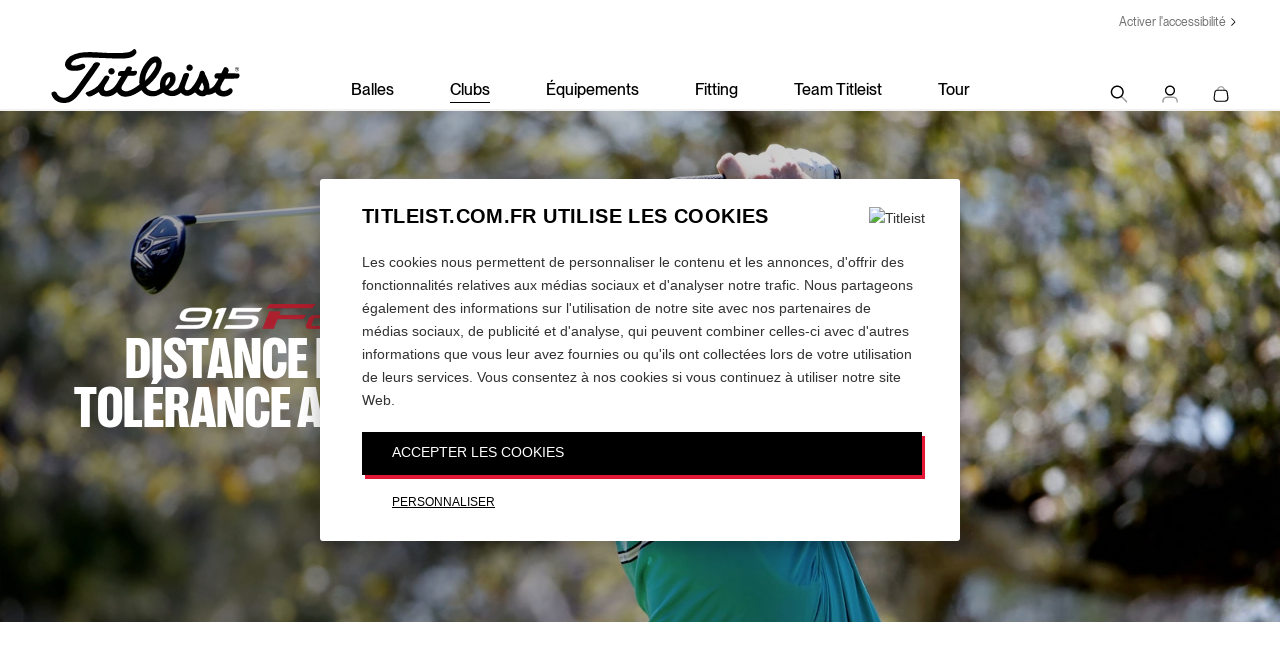

--- FILE ---
content_type: text/html; charset=utf-8
request_url: https://www.titleist.com.fr/golf-clubs/fairways/915fd
body_size: 11484
content:


<!DOCTYPE html>
<html class="no-js " >
<head>
    <meta charset="UTF-8">
    <title>Bois de parcours Titleist 915 Fd | Titleist</title>
    

    <meta name="viewport" content="width=device-width, initial-scale=1.0, maximum-scale=1.0, minimum-scale=1.0, user-scalable=0" />
    <meta name="google" content="notranslate" />

        
<meta property="og:title" content="Bois de parcours Titleist 915 Fd | Titleist" /><meta property="og:description" content="" /><meta property="og:url" content="https://www.titleist.com.fr/golf-clubs/fairways/915fd" /><meta property="og:type" content="product" /><meta property="og:image" content="https://acushnet.scene7.com/is/image/titleist/plr-915fd?wid=1200&qlt=90&resMode=sharp2" />
    <link rel="preconnect" href="//ajax.googleapis.com" />
    <link rel="preconnect" href="https://fonts.googleapis.com">
    <link rel="preconnect" href="https://fonts.gstatic.com" crossorigin>
    <link rel="preconnect" href="https://s.ytimg.com" />
    <link rel="preconnect" href="https://www.google-analytics.com" />
    <link rel="preconnect" href="https://www.google.com" />
    <link rel="preconnect" href="https://4896560.fls.doubleclick.net" />
    <link rel="preconnect" href="https://script.hotjar.com" />
    <link rel="preconnect" href="https://a.optmnstr.com" />
    <link rel="preconnect" href="https://www.youtube.com" />
    <link rel="preconnect" href="https://media.titleist.com" />
    <link rel="preconnect" href="https://connect.facebook.net" />
    <link rel="preconnect" href="https://cdn.rejoiner.com" />
    <link rel="preconnect" href="https://rj2.rejoiner.com" />
    <link rel="preconnect" href="https://vars.hotjar.com" />
    <link rel="preconnect" href="https://in.hotjar.com" />
    <link rel="preconnect" href="https://static.hotjar.com" />
    <link rel="preconnect" href="https://api.optmnstr.com" />
    <link rel="preconnect" href="https://l.sharethis.com" />

    <link rel="dns-prefetch" href="//ajax.googleapis.com" />
    <link rel="dns-prefetch" href="//fonts.googleapis.com" />
    <link rel="dns-prefetch" href="https://s.ytimg.com" />
    <link rel="dns-prefetch" href="https://www.google-analytics.com" />
    <link rel="dns-prefetch" href="https://www.google.com" />
    <link rel="dns-prefetch" href="https://4896560.fls.doubleclick.net" />
    <link rel="dns-prefetch" href="https://script.hotjar.com" />
    <link rel="dns-prefetch" href="https://a.optmnstr.com" />
    <link rel="dns-prefetch" href="https://www.youtube.com" />
    <link rel="dns-prefetch" href="https://media.titleist.com" />
    <link rel="dns-prefetch" href="https://connect.facebook.net" />
    <link rel="dns-prefetch" href="https://cdn.rejoiner.com" />
    <link rel="dns-prefetch" href="https://rj2.rejoiner.com" />
    <link rel="dns-prefetch" href="https://vars.hotjar.com" />
    <link rel="dns-prefetch" href="https://in.hotjar.com" />
    <link rel="dns-prefetch" href="https://static.hotjar.com" />
    <link rel="dns-prefetch" href="https://api.optmnstr.com" />
    <link rel="dns-prefetch" href="https://l.sharethis.com" />

        <link rel="canonical" href="https://www.titleist.com.fr/golf-clubs/fairways/915fd" />


    

    


<link href="/build/assets/bundles/titleist.css?v=CTwHUjYpq2v4CqqnP4qcXZSoh1ipgE-BCi6yOz0tmyc1" rel="stylesheet"/>
        <style>
            body {
                margin: 0;
            }
        </style>
<link href="/build/assets/bundles/inline.css?v=kh6t6pxySTY6IiqAfDd669CfTnUH9tHW-XS2vlUyu1w1" rel="stylesheet" type="text/css" inline />







        <style>
        /*****************************************************
        * Tiny
        *****************************************************/
        #hero_84335 .m-hero-image {
            background-image: url('//acushnet.scene7.com/is/image/titleist/hero_3x2?$hero=titleist/bnr-915fd&wid=450&qlt=90&resMode=sharp2');
                    background-position: center top
        }

        /*****************************************************
        * Tiny 2x
        *****************************************************/
        @media
        only screen and (-webkit-min-device-pixel-ratio: 2),
        only screen and (   min--moz-device-pixel-ratio: 2),
        only screen and (     -o-min-device-pixel-ratio: 2/1),
        only screen and (        min-device-pixel-ratio: 2),
        only screen and (                min-resolution: 192dpi),
        only screen and (                min-resolution: 2dppx) {
            #hero_84335 .m-hero-image {
                background-image: url('//acushnet.scene7.com/is/image/titleist/hero_3x2?$hero=titleist/bnr-915fd&wid=900&qlt=90&resMode=sharp2');
            }
        }

        /*****************************************************
        * Small
        *****************************************************/
        @media screen and (min-width: 451px) {
            #hero_84335 .m-hero-image {
                background-image: url('//acushnet.scene7.com/is/image/titleist/bnr-915fd?wid=750&qlt=90&resMode=sharp2');
                background-position: center top
            }
        }

        /*****************************************************
        * Small 2x
        *****************************************************/
        @media
            only screen and (-webkit-min-device-pixel-ratio: 2) and (min-width: 451px),
            only screen and (   min--moz-device-pixel-ratio: 2) and (min-width: 451px),
            only screen and (     -o-min-device-pixel-ratio: 2/1) and (min-width: 451px),
            only screen and (        min-device-pixel-ratio: 2) and (min-width: 451px),
            only screen and (                min-resolution: 192dpi) and (min-width: 451px),
            only screen and (                min-resolution: 2dppx) and (min-width: 451px) {
            #hero_84335 .m-hero-image {
                background-image: url('//acushnet.scene7.com/is/image/titleist/bnr-915fd?wid=1500&qlt=90&resMode=sharp2');
            }
        }

        /*****************************************************
        * Medium
        *****************************************************/
        @media screen and (min-width: 661px) {
           #hero_84335 .m-hero-image {
                background-image: url('//acushnet.scene7.com/is/image/titleist/bnr-915fd?wid=1200&qlt=90&resMode=sharp2');
            }
        }

        /*****************************************************
        * Medium 2x
        *****************************************************/
        @media
            only screen and (-webkit-min-device-pixel-ratio: 2) and (min-width: 661px),
            only screen and (   min--moz-device-pixel-ratio: 2) and (min-width: 661px),
            only screen and (     -o-min-device-pixel-ratio: 2/1) and (min-width: 661px),
            only screen and (        min-device-pixel-ratio: 2) and (min-width: 661px),
            only screen and (                min-resolution: 192dpi) and (min-width: 661px),
            only screen and (                min-resolution: 2dppx) and (min-width: 661px) {
            #hero_84335 .m-hero-image {
                background-image: url('//acushnet.scene7.com/is/image/titleist/bnr-915fd?wid=2400&qlt=90&resMode=sharp2');
            }
        }

        /*****************************************************
        * Large
        *****************************************************/
        @media screen and (min-width: 1201px) {
                        #hero_84335 .m-hero-image {
                            background-image: url('//acushnet.scene7.com/is/image/titleist/bnr-915fd?wid=1600&qlt=90&resMode=sharp2');
                        }
                    }

        /*****************************************************
        * Extra Large
        *****************************************************/
        @media screen and (min-width: 1601px) {
                        #hero_84335 .m-hero-image {
                            background-image: url('//acushnet.scene7.com/is/image/titleist/bnr-915fd?wid=2400&qlt=90&resMode=sharp2');
                        }
                    }
        </style>

<style>
    #hero_84335.m-hero::before {
        background: -moz-linear-gradient(left, rgba(0,0,0,0.35) 20%, transparent 100%);
        background: -webkit-linear-gradient(left, rgba(0,0,0,0.35) 20%, transparent 100%);
        background: linear-gradient(to right, rgba(0,0,0,0.35) 20%, transparent 100%);
        filter: progid:DXImageTransform.Microsoft.gradient( startColorstr='#80000000', endColorstr='#00000000',GradientType=1 );
    }
    @media screen and (max-width: 899px) {
    #hero_84335.m-hero::before {
        background: rgba(0,0,0,0.35);
    }
    }








</style>



<style scoped>



</style>
    <script src="/build/assets/bundles/modernizer.js?v=GzdJoPEiuhZOp8C92iXFuIxaa3JgDXO_1Kb9ovMAEIY1"></script>


    <script>
        // Picture element HTML5 shiv
        document.createElement("picture");
        // Global Titleist Intercept app variable
        var TitleistInterceptApp = {};
        var TitleistUrlPrefix = "";

        //***************************************************************************
        // START reCAPTCHA
        //***************************************************************************
        function capOnSubmit(token) {
            $('.g-recaptcha').parents('form').submit();
        }
                                                                                                //***************************************************************************
                                                                                                // END reCAPTCHA
                                                                                                //***************************************************************************
    </script>



    
    


<!-- Google Tag Manager -->
<script>// <![CDATA[
(function(w,d,s,l,i){w[l]=w[l]||[];w[l].push({'gtm.start':
new Date().getTime(),event:'gtm.js'});var f=d.getElementsByTagName(s)[0],
j=d.createElement(s),dl=l!='dataLayer'?'&l='+l:'';j.async=true;j.src=
'https://www.googletagmanager.com/gtm.js?id='+i+dl;f.parentNode.insertBefore(j,f);
})(window,document,'script','dataLayer','GTM-KRPLG3');
// ]]></script>
<!-- End Google Tag Manager -->

    <script>
    /**/
    /**/
    /**/
    /**/
    /**/

        window.dataLayer.push({ 'demandwareID': '', 'loggedInState': false, 'FIConsumerID': '' });


    window.youtubeEmbedUrl = "https://www.youtube-nocookie.com/embed/";
    </script>
    
</head>

<body class="enable-slideout-cart clubs-page clp ui-">

<!-- Google Tag Manager (noscript) --><noscript><iframe src="https://www.googletagmanager.com/ns.html?id=GTM-KRPLG3"
height="0" width="0" style="display:none;visibility:hidden"></iframe></noscript><!-- End Google Tag Manager (noscript) -->

<div class="primary-nav-spacer cart-mode"></div>
<nav class="primary desktop cart-mode">
    <div class="nav-animate-container">
        <div class="top-content">












<a href="#" onclick="return enableUsableNetAssistive()" class="UsableNetAssistive">Activer l'accessibilité</a>

        </div>
        <div class="left-content">
            <a href="/">
                <img class="logo" width="190" height="55" src="/build/assets/images/header/titleist-logo-black.svg" alt="Titleist" />
            </a>
        </div>

            <ul class="page-links">
                    <li class="balls-link-wrapper">
                        <a class="balls-link" href="/explore-golf-balls" >Balles</a>
                    </li>
                    <li class="clubs-link-wrapper">
                        <a class="clubs-link" href="/explore-golf-clubs" >Clubs</a>
                    </li>
                    <li class="gear-link-wrapper">
                        <a class="gear-link" href="/explore-golf-gear" >Équipements</a>
                    </li>
                    <li class="team-link-wrapper">
                        <a class="team-link" href="/fitting/golf-club-fitting" >Fitting</a>
                    </li>
                    <li class="team-link-wrapper">
                        <a class="team-link" href="/fr_teamtitleist" >Team Titleist</a>
                    </li>
                    <li class="tour-link-wrapper">
                        <a class="tour-link" href="/tour" >Tour</a>
                    </li>
            </ul>

        <ul class="right-content">
            <li>
                <div class="nav-item open-search-overlay">
                    <span class="icon-v2 icon-search"></span>
                    <span class="sr-only">Search</span>
                </div>
            </li>
            <li class="account-toggle has-children">
                <a class="nav-item" href="/account">
                    <span class="icon-v2 icon-person"></span>
                    <span class="sr-only">My Account</span>
                </a>
                <div class="account-menu ">
                    <div class="icon-v2 icon-arrow-drop-up"></div>
    <div>
        <h2>Se Connecter</h2>
            <form action="/on/demandware.store/Sites-titleist-uk-Site/fr_FR/Login-External" method="post">
                <input id="Redirect" name="Redirect" type="hidden" value="/golf-clubs/fairways/915fd">

        <div class="form-row">
            <div class="input-group">
                <label for="user">Adresse email</label>
                <div class="form-field">
                    <input id="user" name="user" required="required" type="email" value="" data-parsley-required-message="Veuillez saisir une adresse email valide" />
                </div>
            </div>
        </div>
        <div class="form-row">
            <div class="input-group">
                <label for="pass">Mot de Passe</label>
                <div class="form-field pwd-field-type"><input id="pass" autocomplete="off" name="pass" required="required" type="password" data-parsley-required-message="Veuillez saisir un mot de passe valide" /></div>
            </div>
        </div>
        <div class="form-footer">
                <button class="titleist-btn">Se Connecter</button>

            <a href="#forgot-password-modal" data-iframe-url="" data-toggle="modal" data-target="#forgot-password-modal">Mot de Passe oublié ?</a>
            <span>
                Besoin de Créer un Compte Team Titleist ?<br />
                <a href="/fr_FR/register">Créer un Compte</a>
            </span>
        </div>

        <input type="hidden" name="redirectURL" value="/golf-clubs/fairways/915fd" />

            </form>
    </div>
                </div>
            </li>
                <li id="mini-bag" class="mini-bag" data-bag-count="0">
                    <a href="/fr_FR/cart" class="mini-bag-toggle nav-item" title="Votre panier">
                        <span class="icon-v2 icon-shopping-bag"></span>
                        <span class="mini-bag-count is-removed" id="bag-badge">
                            <span class="mini-bag-count-text" id="bag-quantity">0</span>
                        </span>
                        <span class="sr-only">Votre panier</span>
                    </a>
                    <div class="mini-bag-content">
                        <div class="padding-wrapper">
                            <div class="icon-v2 icon-arrow-drop-up"></div>
                            <div class="mini-bag-header">
                                Votre panier
                                <span class="mini-bag-items"></span>
                                <span class="mini-bag-close"></span>
                            </div>
                            <div class="mini-bag-products">
                                <div class="content-asset">
                                    Votre panier est vide
                                </div>
                            </div>
                            <div class="mini-bag-totals ">
                                    <div class="mini-bag-buttons">
                                        <a type="button" class="titleist-btn empty" href="/" title="Continuer mes achats">Continuer mes achats</a>
                                        <a type="button" class="titleist-btn hide" href="/fr_FR/shipping" title="Paiement">Paiement</a>
                                        <a type="button" class="titleist-btn outline hide" href="/fr_FR/cart" title="Voir le panier">Voir le panier</a>
                                    </div>
                                    <div class="minicart-subline">
                                        Frais de livraison calculés lors de la validation
                                    </div>
                            </div>
                        </div>
                    </div>
                    <div class="mini-bag-content-overlay ui-widget-overlay"></div>
                </li>
        </ul>
    </div>
</nav>

<nav class="primary mobile cart-mode">
    <div class="top-content">












<a href="#" onclick="return enableUsableNetAssistive()" class="UsableNetAssistive">Activer l'accessibilité</a>

    </div>
    <div class="middle-content">
        <div class="left-content">
            <div class="mobile-nav-lines" id="mobile-nav-button">
                <div class="line"></div>
                <div class="line"></div>
                <div class="line"></div>
                <span class="sr-only">Menu</span>
            </div>
            <a class="open-search-overlay">
                <span class="icon-v2 icon-search"></span>
                <span class="sr-only">Search</span>
            </a>
        </div>
        <div class="center-content">
            <a href="/">
                <img class="logo" src="/build/assets/images/header/titleist-logo-black.svg" alt="Titleist" width="190" height="55" />
            </a>
        </div>
        <ul class="right-content">
            <li class="account-toggle">
                <a href="/account">
                    <span class="icon-v2 icon-person"></span>
                    <span class="sr-only">My Account</span>
                </a>
                        <div class="account-menu">
                                <div>
        <h2>Se Connecter</h2>
            <form action="/on/demandware.store/Sites-titleist-uk-Site/fr_FR/Login-External" method="post">
                <input id="Redirect" name="Redirect" type="hidden" value="/golf-clubs/fairways/915fd">

        <div class="form-row">
            <div class="input-group">
                <label for="user">Adresse email</label>
                <div class="form-field">
                    <input id="user" name="user" required="required" type="email" value="" data-parsley-required-message="Veuillez saisir une adresse email valide" />
                </div>
            </div>
        </div>
        <div class="form-row">
            <div class="input-group">
                <label for="pass">Mot de Passe</label>
                <div class="form-field pwd-field-type"><input id="pass" autocomplete="off" name="pass" required="required" type="password" data-parsley-required-message="Veuillez saisir un mot de passe valide" /></div>
            </div>
        </div>
        <div class="form-footer">
                <button class="titleist-btn">Se Connecter</button>

            <a href="#forgot-password-modal" data-iframe-url="" data-toggle="modal" data-target="#forgot-password-modal">Mot de Passe oublié ?</a>
            <span>
                Besoin de Créer un Compte Team Titleist ?<br />
                <a href="/fr_FR/register">Créer un Compte</a>
            </span>
        </div>

        <input type="hidden" name="redirectURL" value="/golf-clubs/fairways/915fd" />

            </form>
    </div>

                        </div>
            </li>
                <li>
                    <a href="/fr_FR/cart" class="mobile-mini-bag">
                        <span class="icon-v2 icon-shopping-bag"></span>
                        <span class="mini-bag-count is-removed" id="bag-badge-mobile">
                            <span class="mini-bag-count-text" id="bag-quantity-mobile">0</span>
                        </span>
                        <span class="sr-only">Votre panier</span>
                    </a>
                </li>
        </ul>
    </div>
</nav>
<nav class="mobile-overlay cart-mode">
    <div class="scroll-container">

            <ul class="page-links">
                    <li class="balls-link-wrapper">
                        <a class="balls-link" href="/explore-golf-balls" >Balles</a>
                    </li>
                    <li class="clubs-link-wrapper">
                        <a class="clubs-link" href="/explore-golf-clubs" >Clubs</a>
                    </li>
                    <li class="gear-link-wrapper">
                        <a class="gear-link" href="/explore-golf-gear" >Équipements</a>
                    </li>
                    <li class="team-link-wrapper">
                        <a class="team-link" href="/fitting/golf-club-fitting" >Fitting</a>
                    </li>
                    <li class="team-link-wrapper">
                        <a class="team-link" href="/fr_teamtitleist" >Team Titleist</a>
                    </li>
                    <li class="tour-link-wrapper">
                        <a class="tour-link" href="/tour" >Tour</a>
                    </li>
            </ul>
    </div>
</nav>



<nav class="search-overlay-content">
    <div class="flex-wrapper">
        <div class="search-bar">
            <form action="/fr_FR/search" method="get" class="search-form">
                <div class="inline-input">
                    <label class="visually-hidden" for="q">Search</label>
                    <div class="input-button-wrap">
                        <input type="text" id="q" name="q" maxlength="60" autocomplete="off" placeholder="Search">
                        <button type="submit" class="icon-v2 icon-search" aria-expanded="false" style="display: block;">
                            <span class="visually-hidden">Search</span>
                        </button>
                    </div>
                </div>
            </form>
            <button type="button" class="close-button open-search-overlay">
                <span class="icon-v2 icon-close"></span>
            </button>
        </div>
        


        <div class="search-links">
            <div class="items">













        <div class="item">
        <a href="/"><h3>Popular Searches</h3></a>
        <ul>
                <li><a href="/">Titleist Drivers</a></li>
                <li><a href="/">Golf Balls</a></li>
                <li><a href="/">Golf Bags</a></li>
        </ul>
        </div>

            </div>
        </div>
        <div class="search-results">
            <div class="items">
                <div class="item">













    <a href="#"><h3>Products</h3></a>
<ul>
        <li>
            <a href="/fr_FR/product/pro-v1/003PV1T.html" class="product">                
                   
    

    <img class="lazyload" data-src="//acushnet.scene7.com/is/image/titleist/prov1-800x600?wid=400&amp;qlt=90&amp;resMode=sharp2" src="[data-uri]" alt="Pro v1" width="400" height="300" data-srcset="//acushnet.scene7.com/is/image/titleist/prov1-800x600?wid=400&qlt=90&resMode=sharp2, //acushnet.scene7.com/is/image/titleist/prov1-800x600?wid=800&qlt=90&resMode=sharp2 2x">

                    <div class="label">Pro V1</div>
                                    <div class="price">€65</div>
            </a>
        </li>
        <li>
            <a href="/fr_FR/product/pro-v1x/003PVXT.html" class="product">                
                   
    

    <img class="lazyload" data-src="//acushnet.scene7.com/is/image/titleist/prov1x-800x600?wid=400&amp;qlt=90&amp;resMode=sharp2" src="[data-uri]" alt="Pro V1&lt;span&gt;x&lt;/span&gt;" width="400" height="300" data-srcset="//acushnet.scene7.com/is/image/titleist/prov1x-800x600?wid=400&qlt=90&resMode=sharp2, //acushnet.scene7.com/is/image/titleist/prov1x-800x600?wid=800&qlt=90&resMode=sharp2 2x">

                    <div class="label">Pro V1<span>x</span></div>
                                    <div class="price">€65</div>
            </a>
        </li>
</ul>

                </div>
            </div>
        </div>

    </div>
</nav>
    <div class="version2 product-content">
        










<span id="Hero" class="anchor"></span>



<div id="hero_wrapper_84335" class="m-hero-wrapper">
    <div data-hj-ignore-attributes id="hero_84335" class="m-hero  left hero-parallax m-hero-parallax
             left 
             
             ">

        <div class="m-hero-image  ">
                    </div>

        <div class="m-hero-content">
            <div class="m-hero-content-container">
                <div class="m-hero-content-inner">
                    <div class="m-hero-content-text ">
                                                    <div class="hero-logo" style="max-width: 200px">
                                
                                



<picture >
    <source  data-srcset="//acushnet.scene7.com/is/image/titleist/logo-915fd-white?wid=200&fmt=png-alpha, //acushnet.scene7.com/is/image/titleist/logo-915fd-white?wid=400&amp;fmt=png-alpha 2x">
    
            <img data-src="//acushnet.scene7.com/is/image/titleist/logo-915fd-white?wid=200&amp;fmt=png-alpha" src="[data-uri]" alt="Distance pure. Tol&#233;rance absolue." width="200" height="25" class="lazyload">
</picture>


                            </div><!--/.hero-logo-->
                        
<h1 class="m-hero-title">Distance pure. Tolérance absolue.</h1>



                        <p class="m-hero-cta-wrapper ">



                        </p>
                                            </div>
                </div>
            </div>
        </div><!--/.m-hero-content-->
    </div>

</div>





<section class="m-product">
    <div class="titleist-container">
        <div class="col sm-w-100 mid-w-50">
            <div class="gutter">
                <div class="m-product-images">
                        <div class="slider animated animated-fade-in" data-slick='{"slidesToShow": 1, "slidesToScroll": 1, "dots": true, "arrows": true }'>
                        <figure>
                            <span class="easyzoom easyzoom--overlay">
                                <a href="//acushnet.scene7.com/is/image/titleist/2014_915Fd_sole_hero_gallery?wid=800&qlt=95&resMode=sharp2">                                    
                                    



<picture >
    <source  data-srcset="//acushnet.scene7.com/is/image/titleist/2014_915Fd_sole_hero_gallery?wid=400&qlt=90&resMode=sharp2, //acushnet.scene7.com/is/image/titleist/2014_915Fd_sole_hero_gallery?wid=800&amp;qlt=90&amp;resMode=sharp2 2x">
    
            <img data-src="//acushnet.scene7.com/is/image/titleist/2014_915Fd_sole_hero_gallery?wid=400&amp;qlt=90&amp;resMode=sharp2" src="[data-uri]" alt="915 Fd" class="lazyload">
</picture>


                                </a>
                            </span>
                        </figure>
                        <figure>
                            <span class="easyzoom easyzoom--overlay">
                                <a href="//acushnet.scene7.com/is/image/titleist/2014_915Fd_toe_face_gallery?wid=800&qlt=95&resMode=sharp2">                                    
                                    



<picture >
    <source  data-srcset="//acushnet.scene7.com/is/image/titleist/2014_915Fd_toe_face_gallery?wid=400&qlt=90&resMode=sharp2, //acushnet.scene7.com/is/image/titleist/2014_915Fd_toe_face_gallery?wid=800&amp;qlt=90&amp;resMode=sharp2 2x">
    
            <img data-src="//acushnet.scene7.com/is/image/titleist/2014_915Fd_toe_face_gallery?wid=400&amp;qlt=90&amp;resMode=sharp2" src="[data-uri]" alt="915 Fd" class="lazyload">
</picture>


                                </a>
                            </span>
                        </figure>
                        <figure>
                            <span class="easyzoom easyzoom--overlay">
                                <a href="//acushnet.scene7.com/is/image/titleist/2014_915Fd_player_profile_gallery?wid=800&qlt=95&resMode=sharp2">                                    
                                    



<picture >
    <source  data-srcset="//acushnet.scene7.com/is/image/titleist/2014_915Fd_player_profile_gallery?wid=400&qlt=90&resMode=sharp2, //acushnet.scene7.com/is/image/titleist/2014_915Fd_player_profile_gallery?wid=800&amp;qlt=90&amp;resMode=sharp2 2x">
    
            <img data-src="//acushnet.scene7.com/is/image/titleist/2014_915Fd_player_profile_gallery?wid=400&amp;qlt=90&amp;resMode=sharp2" src="[data-uri]" alt="915 Fd Position de jeu" class="lazyload">
</picture>


                                </a>
                            </span>
                        </figure>
                        <figure>
                            <span class="easyzoom easyzoom--overlay">
                                <a href="//acushnet.scene7.com/is/image/titleist/2014_915Fd_face_profile_gallery?wid=800&qlt=95&resMode=sharp2">                                    
                                    



<picture >
    <source  data-srcset="//acushnet.scene7.com/is/image/titleist/2014_915Fd_face_profile_gallery?wid=400&qlt=90&resMode=sharp2, //acushnet.scene7.com/is/image/titleist/2014_915Fd_face_profile_gallery?wid=800&amp;qlt=90&amp;resMode=sharp2 2x">
    
            <img data-src="//acushnet.scene7.com/is/image/titleist/2014_915Fd_face_profile_gallery?wid=400&amp;qlt=90&amp;resMode=sharp2" src="[data-uri]" alt="915Fd Face" class="lazyload">
</picture>


                                </a>
                            </span>
                        </figure>
                        <figure>
                            <span class="easyzoom easyzoom--overlay">
                                <a href="//acushnet.scene7.com/is/image/titleist/2014_915F_headcover_gallery?wid=800&qlt=95&resMode=sharp2">                                    
                                    



<picture >
    <source  data-srcset="//acushnet.scene7.com/is/image/titleist/2014_915F_headcover_gallery?wid=400&qlt=90&resMode=sharp2, //acushnet.scene7.com/is/image/titleist/2014_915F_headcover_gallery?wid=800&amp;qlt=90&amp;resMode=sharp2 2x">
    
            <img data-src="//acushnet.scene7.com/is/image/titleist/2014_915F_headcover_gallery?wid=400&amp;qlt=90&amp;resMode=sharp2" src="[data-uri]" alt="915F Capuchon" class="lazyload">
</picture>


                                </a>
                            </span>
                        </figure>
                    </div><!--/.slider-->
                </div><!--/.m-product-images-->
            </div><!--/.gutter-->
        </div><!--/.col-->

        <div class="col sm-w-100 mid-w-50">
            <div class="gutter">
                <div class="m-product-content">                    


<h2 class="ext-h1">915 Fd</h2>

                        <h3>Contrôle et Tolérance</h3>
                    <div class="description">
                        <p>Tolérant et facilitant le travail de balle, cette polyvalence du 915Fd s'exerce sur le contrôle de balle sur le parcours comme sur les départs. Son profil plus compact donne des balles plus basses et moins d'effet que le F, sans tendance au draw.</p>
<p><strong>Available Lofts: </strong>13.5°, 15° | <a href="#specs">Spécifications</a></p>
<p><strong>Prix : </strong>289€</p>
                    </div>
                    
                </div><!--/.m-product-content-->
            </div><!--/.gutter-->
        </div><!--/.col-->
    </div>
</section>







<span id="DescriptiveContent" class="anchor"></span>

<div class="m-content-widget   ">
    <div class="titleist-container">
            <h2 class="ext-h1">Technologie</h2>

            <div class="description text-wide">
                <p><br /></p>
            </div>

            <div class="titleist-layout ">
                    <div class="col sm-w-100 mid-w-50">

<div class="gutter"><div class="titleist-layout"><div class="col sm-w-50">                        <div class="gutter">



<picture >
    <source  data-srcset="//acushnet.scene7.com/is/image/titleist/915F_Tech_FPC_010516?wid=300&qlt=90&resMode=sharp2, //acushnet.scene7.com/is/image/titleist/915F_Tech_FPC_010516?wid=600&amp;qlt=90&amp;resMode=sharp2 2x">
    
            <img data-src="//acushnet.scene7.com/is/image/titleist/915F_Tech_FPC_010516?wid=300&amp;qlt=90&amp;resMode=sharp2" src="[data-uri]" alt="Plus de distance, plus de vitesse et des effets r&#233;duits" class="lazyload">
</picture>

</div><!--/.gutter--></div><!--/.col--><div class="col sm-w-50">                        <div class="gutter">
                                <h3 class="m-module-label ext-h2">Plus de distance, plus de vitesse et des effets réduits</h3>

                                <p>Active Recoil Channel. Le canal positionné vers l'avant restitue l'énergie de l'effet recul, la balle est propulsée de la face avec plus de vitesse et des effets réduits, sur le fairway comme sur le tee.</p>
                        </div><!--/.gutter-->
                        

</div><!--/.col--></div><!--/.titleist-layout--></div><!--/.gutter-->                    </div><!--/.col-->
                    <div class="col sm-w-100 mid-w-50">

<div class="gutter"><div class="titleist-layout"><div class="col sm-w-50">                        <div class="gutter">



<picture >
    <source  data-srcset="//acushnet.scene7.com/is/image/titleist/915F_Tech_Center_010516?wid=300&qlt=90&resMode=sharp2, //acushnet.scene7.com/is/image/titleist/915F_Tech_Center_010516?wid=600&amp;qlt=90&amp;resMode=sharp2 2x">
    
            <img data-src="//acushnet.scene7.com/is/image/titleist/915F_Tech_Center_010516?wid=300&amp;qlt=90&amp;resMode=sharp2" src="[data-uri]" alt="Plus de distance sur les frappes d&#233;centr&#233;es" class="lazyload">
</picture>

</div><!--/.gutter--></div><!--/.col--><div class="col sm-w-50">                        <div class="gutter">
                                <h3 class="m-module-label ext-h2">Plus de distance sur les frappes décentrées</h3>

                                <p>Face ultra fine. L'insert frontal très réactif augmente la vitesse de balle sur l'ensemble de la face.</p>
                        </div><!--/.gutter-->
                        

</div><!--/.col--></div><!--/.titleist-layout--></div><!--/.gutter-->                    </div><!--/.col-->
                    <div class="col sm-w-100 mid-w-50">

<div class="gutter"><div class="titleist-layout"><div class="col sm-w-50">                        <div class="gutter">



<picture >
    <source  data-srcset="//acushnet.scene7.com/is/image/titleist/915F_Tech_Profile_010516?wid=300&qlt=90&resMode=sharp2, //acushnet.scene7.com/is/image/titleist/915F_Tech_Profile_010516?wid=600&amp;qlt=90&amp;resMode=sharp2 2x">
    
            <img data-src="//acushnet.scene7.com/is/image/titleist/915F_Tech_Profile_010516?wid=300&amp;qlt=90&amp;resMode=sharp2" src="[data-uri]" alt="Plus de distance, plus souvent" class="lazyload">
</picture>

</div><!--/.gutter--></div><!--/.col--><div class="col sm-w-50">                        <div class="gutter">
                                <h3 class="m-module-label ext-h2">Plus de distance, plus souvent</h3>

                                <p>MOI très élevé. Source de stabilité et de vitesse de balle, le CG abaissé et profond préserve la tolérance.</p>
                        </div><!--/.gutter-->
                        

</div><!--/.col--></div><!--/.titleist-layout--></div><!--/.gutter-->                    </div><!--/.col-->
                    <div class="col sm-w-100 mid-w-50">

<div class="gutter"><div class="titleist-layout"><div class="col sm-w-50">                        <div class="gutter">



<picture >
    <source  data-srcset="//acushnet.scene7.com/is/image/titleist/Tech_Hosel_010516?wid=300&qlt=90&resMode=sharp2, //acushnet.scene7.com/is/image/titleist/Tech_Hosel_010516?wid=600&amp;qlt=90&amp;resMode=sharp2 2x">
    
            <img data-src="//acushnet.scene7.com/is/image/titleist/Tech_Hosel_010516?wid=300&amp;qlt=90&amp;resMode=sharp2" src="[data-uri]" alt="Pr&#233;cision d&#39;ajustement" class="lazyload">
</picture>

</div><!--/.gutter--></div><!--/.col--><div class="col sm-w-50">                        <div class="gutter">
                                <h3 class="m-module-label ext-h2">Précision d'ajustement</h3>

                                <p>Technologie SureFit ® Tour. Le hosel réglable SureFit Tour offre 16 combinaisons uniques de loft et de lie.</p>
                        </div><!--/.gutter-->
                        

</div><!--/.col--></div><!--/.titleist-layout--></div><!--/.gutter-->                    </div><!--/.col-->
            </div><!--/.titleist-layout-->
    </div>
</div><!--/.m-content-widget-->





<div class="m-content-widget">
<div class="titleist-container">
<h1>Avantages</h1>
<div class="titleist-layout">
<div class="col sm-w-100 mid-w-100 lrg-w-100">
<div class="gutter">
<ul>
<li>Un grand choix de manches de très hautes performances pour optimiser votre vitesse et votre swing.</li>
<li>Sonorité et toucher remarquables grâce à des études acoustiques spécifiques.</li>
<li>Un look exceptionnel avec une forme qui inspire confiance et une finition noire luxueuse.</li>
</ul>
</div>
</div>
</div>
</div>
</div>



<span id="Youtube-Video-Full-Width" class="anchor"></span>




<section class="m-content-widget youtube-video-fullwidth" id="youtube-video-fullwidth-64305">
    <div class="titleist-container text-wide ">
        <h2 class="ext-h1">Bois de parcours Titleist 915</h2>


        



<div class="m-video">
    <iframe frameborder="0" allowfullscreen title="YouTube video player" src="https://www.youtube-nocookie.com/embed/16EqNPIcWy4?rel=0&modestbranding=1&showinfo=0&controls=1&vq=hd720"></iframe>
</div>


    </div><!--/.titleist-container-->
</section>






<section class="m-callout-tertiary">
    <div class="titleist-container">
        <h1>Options de clubs sur-mesure Titleist<br /></h1>
<p>Titleist propose une large sélection de manches, grips, particularités et autres options de personnalisation pour obtenir le meilleur de votre swing.</p>
<p><a href="http://media.titleist.com/images/titleist/files/FR/Titleist-Custom-Club-Options" class="titleist-btn">Voir le guide des options Custom</a> <a href="/shafts/" class="btn-tertiary outline invert">Guide des performances de shaft</a></p>
    </div><!--/.container-->
</section>




<div class="m-content-widget" id="basic-table-666">
    <div class="titleist-container">
            <h2 class="ext-h1">Spécifications</h2>
        <div class="table-responsive">
            <p><a name="specs"></a></p>
<table class="table-stats">
<thead>
<tr>
<th scope="row">LOFT¹</th>
<th scope="col">13.5°</th>
<th scope="col">15°</th>
</tr>
</thead>
<tbody>
<tr>
<th scope="row">DROITIER/GAUCHER</th>
<td>
<p>DROITIER/GAUCHER</p>
</td>
<td>DROITIER/GAUCHER</td>
</tr>
<tr>
<th scope="row">LONGEUR²</th>
<td>43.00"</td>
<td>43.00"</td>
</tr>
<tr>
<th scope="row">LIE¹</th>
<td>56.5°</td>
<td>56.5°</td>
</tr>
<tr>
<th scope="row"><span>SWINGWEIGHT³</span></th>
<td>D2</td>
<td>D2</td>
</tr>
</tbody>
</table>
<p><a name="specs"></a></p>
<p>¹Loft et Lie ajustables, voir guide des performances 915 pour plus de détails.<br /> ²Longueur standard Dame -1".<br /> ³Mesuré en longueur standard avec les shafts et grips standards.</p>
<p><a name="specs"></a></p>
        </div>
    </div>
</div>





<div class="m-category-listing no-img-border">
    <!-- ATTN: note the no-img-border class -->
    <div class="titleist-container">        
        <h2 class="ext-h1">Shaft & Grip standards</h2>
        <div class="titleist-layout">
                <div class="col sm-w-50 mid-w-25">
                    <div class="gutter">
                        



<picture >
    <source  srcset="//acushnet.scene7.com/is/image/titleist/Rogue-95MSI-80?wid=240&qlt=90&resMode=sharp2, //acushnet.scene7.com/is/image/titleist/Rogue-95MSI-80?wid=480&amp;qlt=90&amp;resMode=sharp2 2x">
    
            <img src="//acushnet.scene7.com/is/image/titleist/Rogue-95MSI-80?wid=240&amp;qlt=90&amp;resMode=sharp2" alt="Aldila Rogue Black 80">
</picture>

                        <h2 class="ext-h3"><a href="#">Aldila Rogue Black 80</a></h2>
                        <p>
                            <p><strong>Flexion :</strong> S<br /> <strong>Poids :</strong> 85.5g<br /> <strong>Torque :</strong> 2.8°<br /> <strong>Lancement :</strong> Moyen</p>
                        </p>
                    </div><!--/.gutter-->
                </div><!--/.col-->
                <div class="col sm-w-50 mid-w-25">
                    <div class="gutter">
                        



<picture >
    <source  srcset="//acushnet.scene7.com/is/image/titleist/Diamana-D80?wid=240&qlt=90&resMode=sharp2, //acushnet.scene7.com/is/image/titleist/Diamana-D80?wid=480&amp;qlt=90&amp;resMode=sharp2 2x">
    
            <img src="//acushnet.scene7.com/is/image/titleist/Diamana-D80?wid=240&amp;qlt=90&amp;resMode=sharp2" alt="Mitsubishi Diamana D+ White 80">
</picture>

                        <h2 class="ext-h3"><a href="#">Mitsubishi Diamana D+ White 80</a></h2>
                        <p>
                            <p><strong>Flexion :</strong> S<br /> <strong>Poids :</strong> 83g<br /> <strong>Torque :</strong> 3.2°<br /> <strong>Lancement :</strong> Bas</p>
                        </p>
                    </div><!--/.gutter-->
                </div><!--/.col-->
                <div class="col sm-w-50 mid-w-25">
                    <div class="gutter">
                        



<picture >
    <source  srcset="//acushnet.scene7.com/is/image/titleist/Diamana-SBlue-70?wid=240&qlt=90&resMode=sharp2, //acushnet.scene7.com/is/image/titleist/Diamana-SBlue-70?wid=480&amp;qlt=90&amp;resMode=sharp2 2x">
    
            <img src="//acushnet.scene7.com/is/image/titleist/Diamana-SBlue-70?wid=240&amp;qlt=90&amp;resMode=sharp2" alt="Mitsubishi Diamana S+ Blue 70">
</picture>

                        <h2 class="ext-h3"><a href="#">Mitsubishi Diamana S+ Blue 70</a></h2>
                        <p>
                            <p><strong>Flexions :</strong> R, S<br /> <strong>Poids :</strong> 69g, 71g<br /> <strong>Torque :</strong> 4.6°, 4.0°<br /> <strong>Lancement :</strong> Moyen</p>
                        </p>
                    </div><!--/.gutter-->
                </div><!--/.col-->
                <div class="col sm-w-50 mid-w-25">
                    <div class="gutter">
                        



<picture >
    <source  srcset="//acushnet.scene7.com/is/image/titleist/Tour-Velvet-360-Flat-Top-Grip?wid=240&qlt=90&resMode=sharp2, //acushnet.scene7.com/is/image/titleist/Tour-Velvet-360-Flat-Top-Grip?wid=480&amp;qlt=90&amp;resMode=sharp2 2x">
    
            <img src="//acushnet.scene7.com/is/image/titleist/Tour-Velvet-360-Flat-Top-Grip?wid=240&amp;qlt=90&amp;resMode=sharp2" alt="Titleist Tour Velvet 360">
</picture>

                        <h2 class="ext-h3"><a href="#">Titleist Tour Velvet 360</a></h2>
                        <p>
                            
                        </p>
                    </div><!--/.gutter-->
                </div><!--/.col-->
        </div>
    </div>
</div>



<span id="CTA-Full-Width" class="anchor"></span>


<div data-hj-ignore-attributes id="cta-full-width-59114" class="cta-full-width m-callout-tertiary">


        <h2 class="ext-h1">Intéressé par le 915 Fd ?</h2><p><span>Tester les produits Titleist dans un centre de fitting proche de chez vous afin de de déterminer les meilleures combinaisons pour votre jeu.</span></p>
        <p class="cta-wrapper ">
                    <a class="btn-tertiary outline invert" href="/find-a-golf-shop/" role="button" >Trouver un centre de Fitting</a>


        </p>



</div>










<input id="MiniCartQtyLabel" name="MiniCartQtyLabel" type="hidden" value="Qté" /><input id="MiniCartOrderSubtotalLabel" name="MiniCartOrderSubtotalLabel" type="hidden" value="Sous-total" /><input id="MiniCartColorLabel" name="MiniCartColorLabel" type="hidden" value="Couleurs" /><input id="MiniCartSizeLabel" name="MiniCartSizeLabel" type="hidden" value="Taille (EUR)" /><input id="MiniCartHandLabel" name="MiniCartHandLabel" type="hidden" value="hand" /><input id="MiniCartStyleLabel" name="MiniCartStyleLabel" type="hidden" value="Style" /><input id="MiniCartPlayNoLabel" name="MiniCartPlayNoLabel" type="hidden" value="Le numéro" /><input id="MiniCartPlayNoStandardLowLabel" name="MiniCartPlayNoStandardLowLabel" type="hidden" value="Standard Low Play Numbers" /><input id="MiniCartPlayNoStandardHighLabel" name="MiniCartPlayNoStandardHighLabel" type="hidden" value="Standard High Play Numbers" /><input id="MiniCartPlayNoCustomLabel" name="MiniCartPlayNoCustomLabel" type="hidden" value="Numéro de Balle personnalisé" /><input id="MiniCartSide1Label" name="MiniCartSide1Label" type="hidden" value="Face 1" /><input id="MiniCartSide2Label" name="MiniCartSide2Label" type="hidden" value="Face 2" /><input id="MiniCartSinglePersonalizationLabel" name="MiniCartSinglePersonalizationLabel" type="hidden" value="Single Personalization" /><input id="MiniCartLogo1Label" name="MiniCartLogo1Label" type="hidden" value="Logo 1" /><input id="MiniCartLogo2Label" name="MiniCartLogo2Label" type="hidden" value="Logo 2" /><input id="MiniCartSingleLogoLabel" name="MiniCartSingleLogoLabel" type="hidden" value="Single Logo" /><input id="MiniCartMarkLabel" name="MiniCartMarkLabel" type="hidden" value="Marquage" /><input id="MiniCartPackagingLabel" name="MiniCartPackagingLabel" type="hidden" value="Conditionnement" /><input id="MiniCartStandardPackagingLabel" name="MiniCartStandardPackagingLabel" type="hidden" value="Standard" /><input id="MiniCartSinglePackagingLabel" name="MiniCartSinglePackagingLabel" type="hidden" value="One Ball Box" /><input id="MiniCartEstimatedSubtotalLabel" name="MiniCartEstimatedSubtotalLabel" type="hidden" value="Estimated Subtotal" /><input id="MiniCartLine1Label" name="MiniCartLine1Label" type="hidden" value="Ligne 1" /><input id="MiniCartLine2Label" name="MiniCartLine2Label" type="hidden" value="Ligne 2" /><input id="MiniCartLine3Label" name="MiniCartLine3Label" type="hidden" value="Ligne 3" /><input id="MiniCartTextColorLabel" name="MiniCartTextColorLabel" type="hidden" value="Couleur du Texte" /><input id="MiniCartMoreItemsInCartLabel" name="MiniCartMoreItemsInCartLabel" type="hidden" value="more item(s) in your bag" /><input id="PasswordResetUrl" name="PasswordResetUrl" type="hidden" value="/fr_FR/password-reset-cms" /><input id="MiniCartOrientationLabel" name="MiniCartOrientationLabel" type="hidden" value="" /><input id="MiniCartLoftLabel" name="MiniCartLoftLabel" type="hidden" value="" /><input id="MiniCartLoftLieBounceLabel" name="MiniCartLoftLieBounceLabel" type="hidden" value="" /><input id="MiniCartShaftLabel" name="MiniCartShaftLabel" type="hidden" value="" /><input id="MiniCartFinishLabel" name="MiniCartFinishLabel" type="hidden" value="" /><input id="MiniCartPutterLengthLabel" name="MiniCartPutterLengthLabel" type="hidden" value="" /><input id="MiniCartGripLabel" name="MiniCartGripLabel" type="hidden" value="" /><input id="MiniCartIronLabel" name="MiniCartIronLabel" type="hidden" value="" /><input id="MiniCartLayoutMode" name="MiniCartLayoutMode" type="hidden" value="cart" />    </div>
    <div class="titleist-modal modal-full fade profile-modal" id="forgot-password-modal" tabindex="-1" role="dialog">
        <div class="modal-dialog" role="document">
            <button type="button" class="close" data-dismiss="modal" aria-label="Close"><span aria-hidden="true">×</span></button>
            <div class="modal-content">
                <div class="modal-body">
                    <div class="profile-popup form-data message sfcc-form-wrapper" style="display:none">
                        <h2 class="underline ext-h1">Vérifiez votre boîte mail</h2>
                        <p>
                            Nous vous avons envoyé un email contenant les informations nécessaires pour réinitialiser votre mot de passe. Il se peut que cet e-mail mette quelques minutes à arriver dans votre boîte.
                        </p>
                        <p>Pour obtenir de l'aide à tout moment, contactez le service client.</p>
                        <p class="contact-note"><strong>08 00 36 36 72</strong><span>Lundi -Vendredi 9h - 17h</span></p>
                    </div>
                    <div class="profile-popup form-data sfcc-form-wrapper">

                    </div>
                </div>
            </div>
        </div>
    </div>

    <div class="footer-media">
                <div class="text-center">
                    <button id="footer-back-to-top" class="back-to-top" type="button">
                        <span class="icon-v2 icon-arrow-circle-up"></span>
                        <span class="btn-text">Retour en haut de page</span>
                    </button>
                </div>
            <div class="footer-media-content ">




<form id="news-signup-form" class="news-signup-form" action="/standardform/FooterEmailSignup" method="post">
    <div class="inline-input input-wrap ">
            <input type="hidden" name="interestId" value="132" />
            <label for="footer-email">Recevez les actualités Team Titleist</label>
            <div class="input-button-wrap" id="footer-input-wrapper">
                <input type="email" id="footer-email" name="footer-email" placeholder="Entrez votre adresse e-mail" required="">
                <button id="footer-email-button" type="submit" class="icon-v2 icon-send" aria-expanded="false" style="display: block;">
                    <span class="visually-hidden">S'inscrire</span>
                </button>
            </div>
                <span class="terms-error" style="display:none">Please agree to the Terms and Conditions.</span>
            <span class="invalid-email-error" style="display:none">Veuillez saisir une adresse e-mail valide.</span>
            <div class="input-error news-signup-error" id="footer-error-message" style="display: none">
            </div>
                <div class="locale-terms">
                    <input type="checkbox" id="terms" name="terms" checked>
                    <label for="terms">J‘accepte de recevoir les Newsletters Team Titleist et j’accepte la Politique de Confidentialité Titleist.</label>
                </div>

















<ul class="footer-media-social-icons">
        <li><a href="https://www.facebook.com/TitleistFrance" target="_blank" class="icon-v2 icon-facebook"><span class="sr-only">Facebook</span></a></li>
        <li><a href="https://x.com/TitleistEurope" target="_blank" class="icon-v2 icon-x-social"><span class="sr-only"></span></a></li>
        <li><a href="https://instagram.com/titleistfrance" target="_blank" class="icon-v2 icon-instagram"><span class="sr-only">Instagram</span></a></li>
        <li><a href="https://youtube.com/titleist" target="_blank" class="icon-v2 icon-youtube"><span class="sr-only">YouTube</span></a></li>
</ul>
    </div>
 </form>


            </div>
            <div class="footer-media-buttons">












    <a href="/find-a-golf-shop" title="Trouver un magasin de golf &#224; proximit&#233;" type="button" class="btn-tertiary align-icon-right outline">

            <span class="icon-v2 icon-location"></span>
        Trouver un magasin de golf à proximité
    </a>
    <a href="/find-a-golf-shop" title="Trouver un magasin de golf &#224; proximit&#233;" type="button" class="btn-tertiary align-icon-right outline">

            <span class="icon-v2 icon-location"></span>
        Trouver un magasin de golf à proximité
    </a>
    <a href="/find-a-golf-shop" title="Trouver un magasin de golf &#224; proximit&#233;" type="button" class="btn-tertiary align-icon-right outline">

            <span class="icon-v2 icon-location"></span>
        Trouver un magasin de golf à proximité
    </a>



            </div>
        










    </div>




<footer class="primary">
    <div class="top-row">
        <div class="wrapper">













        <div class="col">
        <div class="title">
            <h3>Société</h3>
            <button data-list-id="soci&#233;t&#233;" class="mobile-title-button"></button>
        </div>
        <div id="soci&#233;t&#233;" class="list-wrapper">
            <ul>
                            <li>
                                    <a href="/company/titleist-story">
                                        L'histoire de Titleist
                                    </a>
                            </li>
                            <li>
                                    <a href="https://media.titleist.com/images/titleist/files/US/traditionandtechnology-2019.pdf">
                                        Tradition et Technologie
                                    </a>
                            </li>
                            <li>
                                    <a href="/company/corporate-social-responsibility">
                                        Responsabilité Sociale des Entreprises
                                    </a>
                            </li>
                            <li>
                                    <a href="/company/contact">
                                        Contact
                                    </a>
                            </li>
                            <li>
                                    <a href="/recrutement">
                                        Recrutement
                                    </a>
                            </li>
                            <li>
                                    <a href="https://mediacenter.titleist.com/">
                                        Media Center
                                    </a>
                            </li>
            </ul>
        </div>
            </div>






        <div class="col">
        <div class="title">
            <h3>Découvrir</h3>
            <button data-list-id="d&#233;couvrir" class="mobile-title-button"></button>
        </div>
        <div id="d&#233;couvrir" class="list-wrapper">
            <ul>
                            <li>
                                    <a href="/golf-balls">
                                        Balles
                                    </a>
                            </li>
                            <li>
                                    <a href="/golf-clubs">
                                        Clubs
                                    </a>
                            </li>
                            <li>
                                    <a href="/golf-gear">
                                        Équipement
                                    </a>
                            </li>
                            <li>
                                    <a href="/tour">
                                        Tour
                                    </a>
                            </li>
                            <li>
                                    <a href="/teamtitleist">
                                        Team Titleist
                                    </a>
                            </li>
                            <li>
                                    <a href="/previous-models">
                                        Modèles Précédents
                                    </a>
                            </li>
            </ul>
        </div>
            </div>






        <div class="col">
        <div class="title">
            <h3>Custom Fitting</h3>
            <button data-list-id="customfitting" class="mobile-title-button"></button>
        </div>
        <div id="customfitting" class="list-wrapper">
            <ul>
                            <li>
                                    <a href="/golf-ball-fitting">
                                        Fitting de Balles
                                    </a>
                            </li>
                            <li>
                                    <a href="/fitting/golf-club-fitting">
                                        Fitting de Clubs
                                    </a>
                            </li>
            </ul>
        </div>
            </div>






        <div class="col">
        <div class="title">
            <h3>Service Consommateur</h3>
            <button data-list-id="serviceconsommateur" class="mobile-title-button"></button>
        </div>
        <div id="serviceconsommateur" class="list-wrapper">
            <ul>
                            <li>
                                    <a href="/my-profile/product-registration">
                                        Enregistrer un Produit
                                    </a>
                            </li>
                            <li>
                                    <a href="/company/warranty">
                                        Garantie, Entretien, Réparations
                                    </a>
                            </li>
                            <li>
                                    <a href="/customer-service/report-counterfeit-product">
                                        Contrefaçon
                                    </a>
                            </li>
                            <li>
                                    <a href="/company/sponsorship-donations">
                                        Sponsoring et Dotations
                                    </a>
                            </li>
                            <li>
                                    <a href="/customer-service/ask-a-question">
                                        Contact
                                    </a>
                            </li>
            </ul>
        </div>
            </div>






        <div class="col">
        <div class="title">
            <h3>Légalité</h3>
            <button data-list-id="l&#233;galit&#233;" class="mobile-title-button"></button>
        </div>
        <div id="l&#233;galit&#233;" class="list-wrapper">
            <ul>
                            <li>
                                    <a href="/company/privacy">
                                        Confidentialité
                                    </a>
                            </li>
                            <li>
                                    <a href="/company/legal">
                                        Informations Légales
                                    </a>
                            </li>
                            <li>
                                    <a href="/company/supplier-citizenship">
                                        Responsabilité Citoyenne des Fournisseurs
                                    </a>
                            </li>
                            <li>
                                    <a href="/company/community-policy">
                                        Politique Communautaire
                                    </a>
                            </li>
                            <li>
                                    <a href="/company/cookie-policy">
                                        Politique sur les Cookies
                                    </a>
                            </li>
            </ul>
        </div>
            </div>


        </div>
    </div>
    <div class="bottom-row">
        <div class="logos">












<a href="https://www.scottycameron.com/" target="_blank"> <img class="scotty-cameron logo" src="/build/assets/images/footer/scotty-cameron-logo.svg" /> </a> <a href="https://www.vokey.com/" target="_blank"> <img class="vokey logo" src="/build/assets/images/footer/vokey-logo.svg" /> </a>


        </div>
        <div class="locale-selector">
            <div class="menu-global">












<button type="button" aria-expanded="false">
    <span class="icon-v2 icon-language"></span>
    France
    <span class="icon-v2 icon-chevron-right"></span>
</button>
<div class="menu-content">
    <div class="menu-content-header">
        <h4>Veuillez choisir votre langue</h4>
        <button type="button" class="icon-v2 icon-close"></button>
    </div>
    <ul>
            <li><a href="//www.titleist.com.au" >Australia</a></li>
            <li><a href="//www.titleist.de" >Austria</a></li>
            <li><a href="//www.titleist.ca" >Canada</a></li>
            <li><a href="//www.titleist.com.cn" >China</a></li>
            <li><a href="//www.titleist.com.fr" >France</a></li>
            <li><a href="//www.titleist.de" >Germany</a></li>
            <li><a href="//www.titleist.co.jp" >Japan</a></li>
            <li><a href="//www.titleist.co.kr" >Korea</a></li>
            <li><a href="//www.titleist.com.my" >Malaysia</a></li>
            <li><a href="//www.titleist.com.sg" >Singapore</a></li>
            <li><a href="//www.titleist.com.es" >Latin America</a></li>
            <li><a href="//www.titleist.se" >Sweden</a></li>
            <li><a href="//www.titleist.de" >Switzerland</a></li>
            <li><a href="//www.titleist.co.th" >Thailand (English)</a></li>
            <li><a href="//www.titleist.in.th" >Thailand (ไทย)</a></li>
            <li><a href="//www.titleist.co.uk" >United Kingdom</a></li>
            <li><a href="//www.titleist.com" class="is-active">United States</a></li>
    </ul>
    <div class="icon-v2 icon-arrow-drop-down"></div>
</div>

            </div>
        </div>
    </div>
    <p class="legal">












©2021 Acushnet Company. All rights reserved. Equipment counts courtesy of Darrell Survey



    </p>    
</footer>
    <input id="applicationpath" name="applicationpath" type="hidden" value="/" />
    <script src="/build/assets/javascripts/vendor/jquery.min.js"></script>

<script src="/build/assets/bundles/bottom-redesign.js?v=57-oLNxWoZXPp6ybuCtK1ttP0HR0jICGkZmVNlOFFPU1"></script>

        <script src="//maps.googleapis.com/maps/api/js?client=gme-acushnetcompany&channel=TI-FR-LOCATOR&callback=setupMaps"></script>




    





    <noscript id="deferred-styles">
        <link href="/build/assets/bundles/main.css?v=o2LZ-wKcYrs9j1N--c86VB4KfN2hmiQlZVUl6OWbOp81" rel="stylesheet"/>

        
    </noscript>
    <script>
        var loadDeferredStyles = function () {
            var addStylesNode = document.getElementById("deferred-styles");
            var replacement = document.createElement("div");
            replacement.innerHTML = addStylesNode.textContent;
            document.body.appendChild(replacement);
            addStylesNode.parentElement.removeChild(addStylesNode);
        };
        var raf = window.requestAnimationFrame || window.mozRequestAnimationFrame || window.webkitRequestAnimationFrame || window.msRequestAnimationFrame;
        if (raf)
            raf(function () {
                window.setTimeout(loadDeferredStyles, 0);
            });
        else
            window.addEventListener('load', loadDeferredStyles);
    </script>


</body>
</html>

--- FILE ---
content_type: text/html; charset=utf-8
request_url: https://www.youtube-nocookie.com/embed/16EqNPIcWy4?rel=0&modestbranding=1&showinfo=0&controls=1&vq=hd720
body_size: 45346
content:
<!DOCTYPE html><html lang="en" dir="ltr" data-cast-api-enabled="true"><head><meta name="viewport" content="width=device-width, initial-scale=1"><meta name="robots" content="noindex"><script nonce="-zZj-sxbWm0Hv8vura9WFA">if ('undefined' == typeof Symbol || 'undefined' == typeof Symbol.iterator) {delete Array.prototype.entries;}</script><style name="www-roboto" nonce="cc7Z7c_dzUkO2weBju4MRw">@font-face{font-family:'Roboto';font-style:normal;font-weight:400;font-stretch:100%;src:url(//fonts.gstatic.com/s/roboto/v48/KFO7CnqEu92Fr1ME7kSn66aGLdTylUAMa3GUBHMdazTgWw.woff2)format('woff2');unicode-range:U+0460-052F,U+1C80-1C8A,U+20B4,U+2DE0-2DFF,U+A640-A69F,U+FE2E-FE2F;}@font-face{font-family:'Roboto';font-style:normal;font-weight:400;font-stretch:100%;src:url(//fonts.gstatic.com/s/roboto/v48/KFO7CnqEu92Fr1ME7kSn66aGLdTylUAMa3iUBHMdazTgWw.woff2)format('woff2');unicode-range:U+0301,U+0400-045F,U+0490-0491,U+04B0-04B1,U+2116;}@font-face{font-family:'Roboto';font-style:normal;font-weight:400;font-stretch:100%;src:url(//fonts.gstatic.com/s/roboto/v48/KFO7CnqEu92Fr1ME7kSn66aGLdTylUAMa3CUBHMdazTgWw.woff2)format('woff2');unicode-range:U+1F00-1FFF;}@font-face{font-family:'Roboto';font-style:normal;font-weight:400;font-stretch:100%;src:url(//fonts.gstatic.com/s/roboto/v48/KFO7CnqEu92Fr1ME7kSn66aGLdTylUAMa3-UBHMdazTgWw.woff2)format('woff2');unicode-range:U+0370-0377,U+037A-037F,U+0384-038A,U+038C,U+038E-03A1,U+03A3-03FF;}@font-face{font-family:'Roboto';font-style:normal;font-weight:400;font-stretch:100%;src:url(//fonts.gstatic.com/s/roboto/v48/KFO7CnqEu92Fr1ME7kSn66aGLdTylUAMawCUBHMdazTgWw.woff2)format('woff2');unicode-range:U+0302-0303,U+0305,U+0307-0308,U+0310,U+0312,U+0315,U+031A,U+0326-0327,U+032C,U+032F-0330,U+0332-0333,U+0338,U+033A,U+0346,U+034D,U+0391-03A1,U+03A3-03A9,U+03B1-03C9,U+03D1,U+03D5-03D6,U+03F0-03F1,U+03F4-03F5,U+2016-2017,U+2034-2038,U+203C,U+2040,U+2043,U+2047,U+2050,U+2057,U+205F,U+2070-2071,U+2074-208E,U+2090-209C,U+20D0-20DC,U+20E1,U+20E5-20EF,U+2100-2112,U+2114-2115,U+2117-2121,U+2123-214F,U+2190,U+2192,U+2194-21AE,U+21B0-21E5,U+21F1-21F2,U+21F4-2211,U+2213-2214,U+2216-22FF,U+2308-230B,U+2310,U+2319,U+231C-2321,U+2336-237A,U+237C,U+2395,U+239B-23B7,U+23D0,U+23DC-23E1,U+2474-2475,U+25AF,U+25B3,U+25B7,U+25BD,U+25C1,U+25CA,U+25CC,U+25FB,U+266D-266F,U+27C0-27FF,U+2900-2AFF,U+2B0E-2B11,U+2B30-2B4C,U+2BFE,U+3030,U+FF5B,U+FF5D,U+1D400-1D7FF,U+1EE00-1EEFF;}@font-face{font-family:'Roboto';font-style:normal;font-weight:400;font-stretch:100%;src:url(//fonts.gstatic.com/s/roboto/v48/KFO7CnqEu92Fr1ME7kSn66aGLdTylUAMaxKUBHMdazTgWw.woff2)format('woff2');unicode-range:U+0001-000C,U+000E-001F,U+007F-009F,U+20DD-20E0,U+20E2-20E4,U+2150-218F,U+2190,U+2192,U+2194-2199,U+21AF,U+21E6-21F0,U+21F3,U+2218-2219,U+2299,U+22C4-22C6,U+2300-243F,U+2440-244A,U+2460-24FF,U+25A0-27BF,U+2800-28FF,U+2921-2922,U+2981,U+29BF,U+29EB,U+2B00-2BFF,U+4DC0-4DFF,U+FFF9-FFFB,U+10140-1018E,U+10190-1019C,U+101A0,U+101D0-101FD,U+102E0-102FB,U+10E60-10E7E,U+1D2C0-1D2D3,U+1D2E0-1D37F,U+1F000-1F0FF,U+1F100-1F1AD,U+1F1E6-1F1FF,U+1F30D-1F30F,U+1F315,U+1F31C,U+1F31E,U+1F320-1F32C,U+1F336,U+1F378,U+1F37D,U+1F382,U+1F393-1F39F,U+1F3A7-1F3A8,U+1F3AC-1F3AF,U+1F3C2,U+1F3C4-1F3C6,U+1F3CA-1F3CE,U+1F3D4-1F3E0,U+1F3ED,U+1F3F1-1F3F3,U+1F3F5-1F3F7,U+1F408,U+1F415,U+1F41F,U+1F426,U+1F43F,U+1F441-1F442,U+1F444,U+1F446-1F449,U+1F44C-1F44E,U+1F453,U+1F46A,U+1F47D,U+1F4A3,U+1F4B0,U+1F4B3,U+1F4B9,U+1F4BB,U+1F4BF,U+1F4C8-1F4CB,U+1F4D6,U+1F4DA,U+1F4DF,U+1F4E3-1F4E6,U+1F4EA-1F4ED,U+1F4F7,U+1F4F9-1F4FB,U+1F4FD-1F4FE,U+1F503,U+1F507-1F50B,U+1F50D,U+1F512-1F513,U+1F53E-1F54A,U+1F54F-1F5FA,U+1F610,U+1F650-1F67F,U+1F687,U+1F68D,U+1F691,U+1F694,U+1F698,U+1F6AD,U+1F6B2,U+1F6B9-1F6BA,U+1F6BC,U+1F6C6-1F6CF,U+1F6D3-1F6D7,U+1F6E0-1F6EA,U+1F6F0-1F6F3,U+1F6F7-1F6FC,U+1F700-1F7FF,U+1F800-1F80B,U+1F810-1F847,U+1F850-1F859,U+1F860-1F887,U+1F890-1F8AD,U+1F8B0-1F8BB,U+1F8C0-1F8C1,U+1F900-1F90B,U+1F93B,U+1F946,U+1F984,U+1F996,U+1F9E9,U+1FA00-1FA6F,U+1FA70-1FA7C,U+1FA80-1FA89,U+1FA8F-1FAC6,U+1FACE-1FADC,U+1FADF-1FAE9,U+1FAF0-1FAF8,U+1FB00-1FBFF;}@font-face{font-family:'Roboto';font-style:normal;font-weight:400;font-stretch:100%;src:url(//fonts.gstatic.com/s/roboto/v48/KFO7CnqEu92Fr1ME7kSn66aGLdTylUAMa3OUBHMdazTgWw.woff2)format('woff2');unicode-range:U+0102-0103,U+0110-0111,U+0128-0129,U+0168-0169,U+01A0-01A1,U+01AF-01B0,U+0300-0301,U+0303-0304,U+0308-0309,U+0323,U+0329,U+1EA0-1EF9,U+20AB;}@font-face{font-family:'Roboto';font-style:normal;font-weight:400;font-stretch:100%;src:url(//fonts.gstatic.com/s/roboto/v48/KFO7CnqEu92Fr1ME7kSn66aGLdTylUAMa3KUBHMdazTgWw.woff2)format('woff2');unicode-range:U+0100-02BA,U+02BD-02C5,U+02C7-02CC,U+02CE-02D7,U+02DD-02FF,U+0304,U+0308,U+0329,U+1D00-1DBF,U+1E00-1E9F,U+1EF2-1EFF,U+2020,U+20A0-20AB,U+20AD-20C0,U+2113,U+2C60-2C7F,U+A720-A7FF;}@font-face{font-family:'Roboto';font-style:normal;font-weight:400;font-stretch:100%;src:url(//fonts.gstatic.com/s/roboto/v48/KFO7CnqEu92Fr1ME7kSn66aGLdTylUAMa3yUBHMdazQ.woff2)format('woff2');unicode-range:U+0000-00FF,U+0131,U+0152-0153,U+02BB-02BC,U+02C6,U+02DA,U+02DC,U+0304,U+0308,U+0329,U+2000-206F,U+20AC,U+2122,U+2191,U+2193,U+2212,U+2215,U+FEFF,U+FFFD;}@font-face{font-family:'Roboto';font-style:normal;font-weight:500;font-stretch:100%;src:url(//fonts.gstatic.com/s/roboto/v48/KFO7CnqEu92Fr1ME7kSn66aGLdTylUAMa3GUBHMdazTgWw.woff2)format('woff2');unicode-range:U+0460-052F,U+1C80-1C8A,U+20B4,U+2DE0-2DFF,U+A640-A69F,U+FE2E-FE2F;}@font-face{font-family:'Roboto';font-style:normal;font-weight:500;font-stretch:100%;src:url(//fonts.gstatic.com/s/roboto/v48/KFO7CnqEu92Fr1ME7kSn66aGLdTylUAMa3iUBHMdazTgWw.woff2)format('woff2');unicode-range:U+0301,U+0400-045F,U+0490-0491,U+04B0-04B1,U+2116;}@font-face{font-family:'Roboto';font-style:normal;font-weight:500;font-stretch:100%;src:url(//fonts.gstatic.com/s/roboto/v48/KFO7CnqEu92Fr1ME7kSn66aGLdTylUAMa3CUBHMdazTgWw.woff2)format('woff2');unicode-range:U+1F00-1FFF;}@font-face{font-family:'Roboto';font-style:normal;font-weight:500;font-stretch:100%;src:url(//fonts.gstatic.com/s/roboto/v48/KFO7CnqEu92Fr1ME7kSn66aGLdTylUAMa3-UBHMdazTgWw.woff2)format('woff2');unicode-range:U+0370-0377,U+037A-037F,U+0384-038A,U+038C,U+038E-03A1,U+03A3-03FF;}@font-face{font-family:'Roboto';font-style:normal;font-weight:500;font-stretch:100%;src:url(//fonts.gstatic.com/s/roboto/v48/KFO7CnqEu92Fr1ME7kSn66aGLdTylUAMawCUBHMdazTgWw.woff2)format('woff2');unicode-range:U+0302-0303,U+0305,U+0307-0308,U+0310,U+0312,U+0315,U+031A,U+0326-0327,U+032C,U+032F-0330,U+0332-0333,U+0338,U+033A,U+0346,U+034D,U+0391-03A1,U+03A3-03A9,U+03B1-03C9,U+03D1,U+03D5-03D6,U+03F0-03F1,U+03F4-03F5,U+2016-2017,U+2034-2038,U+203C,U+2040,U+2043,U+2047,U+2050,U+2057,U+205F,U+2070-2071,U+2074-208E,U+2090-209C,U+20D0-20DC,U+20E1,U+20E5-20EF,U+2100-2112,U+2114-2115,U+2117-2121,U+2123-214F,U+2190,U+2192,U+2194-21AE,U+21B0-21E5,U+21F1-21F2,U+21F4-2211,U+2213-2214,U+2216-22FF,U+2308-230B,U+2310,U+2319,U+231C-2321,U+2336-237A,U+237C,U+2395,U+239B-23B7,U+23D0,U+23DC-23E1,U+2474-2475,U+25AF,U+25B3,U+25B7,U+25BD,U+25C1,U+25CA,U+25CC,U+25FB,U+266D-266F,U+27C0-27FF,U+2900-2AFF,U+2B0E-2B11,U+2B30-2B4C,U+2BFE,U+3030,U+FF5B,U+FF5D,U+1D400-1D7FF,U+1EE00-1EEFF;}@font-face{font-family:'Roboto';font-style:normal;font-weight:500;font-stretch:100%;src:url(//fonts.gstatic.com/s/roboto/v48/KFO7CnqEu92Fr1ME7kSn66aGLdTylUAMaxKUBHMdazTgWw.woff2)format('woff2');unicode-range:U+0001-000C,U+000E-001F,U+007F-009F,U+20DD-20E0,U+20E2-20E4,U+2150-218F,U+2190,U+2192,U+2194-2199,U+21AF,U+21E6-21F0,U+21F3,U+2218-2219,U+2299,U+22C4-22C6,U+2300-243F,U+2440-244A,U+2460-24FF,U+25A0-27BF,U+2800-28FF,U+2921-2922,U+2981,U+29BF,U+29EB,U+2B00-2BFF,U+4DC0-4DFF,U+FFF9-FFFB,U+10140-1018E,U+10190-1019C,U+101A0,U+101D0-101FD,U+102E0-102FB,U+10E60-10E7E,U+1D2C0-1D2D3,U+1D2E0-1D37F,U+1F000-1F0FF,U+1F100-1F1AD,U+1F1E6-1F1FF,U+1F30D-1F30F,U+1F315,U+1F31C,U+1F31E,U+1F320-1F32C,U+1F336,U+1F378,U+1F37D,U+1F382,U+1F393-1F39F,U+1F3A7-1F3A8,U+1F3AC-1F3AF,U+1F3C2,U+1F3C4-1F3C6,U+1F3CA-1F3CE,U+1F3D4-1F3E0,U+1F3ED,U+1F3F1-1F3F3,U+1F3F5-1F3F7,U+1F408,U+1F415,U+1F41F,U+1F426,U+1F43F,U+1F441-1F442,U+1F444,U+1F446-1F449,U+1F44C-1F44E,U+1F453,U+1F46A,U+1F47D,U+1F4A3,U+1F4B0,U+1F4B3,U+1F4B9,U+1F4BB,U+1F4BF,U+1F4C8-1F4CB,U+1F4D6,U+1F4DA,U+1F4DF,U+1F4E3-1F4E6,U+1F4EA-1F4ED,U+1F4F7,U+1F4F9-1F4FB,U+1F4FD-1F4FE,U+1F503,U+1F507-1F50B,U+1F50D,U+1F512-1F513,U+1F53E-1F54A,U+1F54F-1F5FA,U+1F610,U+1F650-1F67F,U+1F687,U+1F68D,U+1F691,U+1F694,U+1F698,U+1F6AD,U+1F6B2,U+1F6B9-1F6BA,U+1F6BC,U+1F6C6-1F6CF,U+1F6D3-1F6D7,U+1F6E0-1F6EA,U+1F6F0-1F6F3,U+1F6F7-1F6FC,U+1F700-1F7FF,U+1F800-1F80B,U+1F810-1F847,U+1F850-1F859,U+1F860-1F887,U+1F890-1F8AD,U+1F8B0-1F8BB,U+1F8C0-1F8C1,U+1F900-1F90B,U+1F93B,U+1F946,U+1F984,U+1F996,U+1F9E9,U+1FA00-1FA6F,U+1FA70-1FA7C,U+1FA80-1FA89,U+1FA8F-1FAC6,U+1FACE-1FADC,U+1FADF-1FAE9,U+1FAF0-1FAF8,U+1FB00-1FBFF;}@font-face{font-family:'Roboto';font-style:normal;font-weight:500;font-stretch:100%;src:url(//fonts.gstatic.com/s/roboto/v48/KFO7CnqEu92Fr1ME7kSn66aGLdTylUAMa3OUBHMdazTgWw.woff2)format('woff2');unicode-range:U+0102-0103,U+0110-0111,U+0128-0129,U+0168-0169,U+01A0-01A1,U+01AF-01B0,U+0300-0301,U+0303-0304,U+0308-0309,U+0323,U+0329,U+1EA0-1EF9,U+20AB;}@font-face{font-family:'Roboto';font-style:normal;font-weight:500;font-stretch:100%;src:url(//fonts.gstatic.com/s/roboto/v48/KFO7CnqEu92Fr1ME7kSn66aGLdTylUAMa3KUBHMdazTgWw.woff2)format('woff2');unicode-range:U+0100-02BA,U+02BD-02C5,U+02C7-02CC,U+02CE-02D7,U+02DD-02FF,U+0304,U+0308,U+0329,U+1D00-1DBF,U+1E00-1E9F,U+1EF2-1EFF,U+2020,U+20A0-20AB,U+20AD-20C0,U+2113,U+2C60-2C7F,U+A720-A7FF;}@font-face{font-family:'Roboto';font-style:normal;font-weight:500;font-stretch:100%;src:url(//fonts.gstatic.com/s/roboto/v48/KFO7CnqEu92Fr1ME7kSn66aGLdTylUAMa3yUBHMdazQ.woff2)format('woff2');unicode-range:U+0000-00FF,U+0131,U+0152-0153,U+02BB-02BC,U+02C6,U+02DA,U+02DC,U+0304,U+0308,U+0329,U+2000-206F,U+20AC,U+2122,U+2191,U+2193,U+2212,U+2215,U+FEFF,U+FFFD;}</style><script name="www-roboto" nonce="-zZj-sxbWm0Hv8vura9WFA">if (document.fonts && document.fonts.load) {document.fonts.load("400 10pt Roboto", "E"); document.fonts.load("500 10pt Roboto", "E");}</script><link rel="stylesheet" href="/s/player/c9168c90/www-player.css" name="www-player" nonce="cc7Z7c_dzUkO2weBju4MRw"><style nonce="cc7Z7c_dzUkO2weBju4MRw">html {overflow: hidden;}body {font: 12px Roboto, Arial, sans-serif; background-color: #000; color: #fff; height: 100%; width: 100%; overflow: hidden; position: absolute; margin: 0; padding: 0;}#player {width: 100%; height: 100%;}h1 {text-align: center; color: #fff;}h3 {margin-top: 6px; margin-bottom: 3px;}.player-unavailable {position: absolute; top: 0; left: 0; right: 0; bottom: 0; padding: 25px; font-size: 13px; background: url(/img/meh7.png) 50% 65% no-repeat;}.player-unavailable .message {text-align: left; margin: 0 -5px 15px; padding: 0 5px 14px; border-bottom: 1px solid #888; font-size: 19px; font-weight: normal;}.player-unavailable a {color: #167ac6; text-decoration: none;}</style><script nonce="-zZj-sxbWm0Hv8vura9WFA">var ytcsi={gt:function(n){n=(n||"")+"data_";return ytcsi[n]||(ytcsi[n]={tick:{},info:{},gel:{preLoggedGelInfos:[]}})},now:window.performance&&window.performance.timing&&window.performance.now&&window.performance.timing.navigationStart?function(){return window.performance.timing.navigationStart+window.performance.now()}:function(){return(new Date).getTime()},tick:function(l,t,n){var ticks=ytcsi.gt(n).tick;var v=t||ytcsi.now();if(ticks[l]){ticks["_"+l]=ticks["_"+l]||[ticks[l]];ticks["_"+l].push(v)}ticks[l]=
v},info:function(k,v,n){ytcsi.gt(n).info[k]=v},infoGel:function(p,n){ytcsi.gt(n).gel.preLoggedGelInfos.push(p)},setStart:function(t,n){ytcsi.tick("_start",t,n)}};
(function(w,d){function isGecko(){if(!w.navigator)return false;try{if(w.navigator.userAgentData&&w.navigator.userAgentData.brands&&w.navigator.userAgentData.brands.length){var brands=w.navigator.userAgentData.brands;var i=0;for(;i<brands.length;i++)if(brands[i]&&brands[i].brand==="Firefox")return true;return false}}catch(e){setTimeout(function(){throw e;})}if(!w.navigator.userAgent)return false;var ua=w.navigator.userAgent;return ua.indexOf("Gecko")>0&&ua.toLowerCase().indexOf("webkit")<0&&ua.indexOf("Edge")<
0&&ua.indexOf("Trident")<0&&ua.indexOf("MSIE")<0}ytcsi.setStart(w.performance?w.performance.timing.responseStart:null);var isPrerender=(d.visibilityState||d.webkitVisibilityState)=="prerender";var vName=!d.visibilityState&&d.webkitVisibilityState?"webkitvisibilitychange":"visibilitychange";if(isPrerender){var startTick=function(){ytcsi.setStart();d.removeEventListener(vName,startTick)};d.addEventListener(vName,startTick,false)}if(d.addEventListener)d.addEventListener(vName,function(){ytcsi.tick("vc")},
false);if(isGecko()){var isHidden=(d.visibilityState||d.webkitVisibilityState)=="hidden";if(isHidden)ytcsi.tick("vc")}var slt=function(el,t){setTimeout(function(){var n=ytcsi.now();el.loadTime=n;if(el.slt)el.slt()},t)};w.__ytRIL=function(el){if(!el.getAttribute("data-thumb"))if(w.requestAnimationFrame)w.requestAnimationFrame(function(){slt(el,0)});else slt(el,16)}})(window,document);
</script><script nonce="-zZj-sxbWm0Hv8vura9WFA">var ytcfg={d:function(){return window.yt&&yt.config_||ytcfg.data_||(ytcfg.data_={})},get:function(k,o){return k in ytcfg.d()?ytcfg.d()[k]:o},set:function(){var a=arguments;if(a.length>1)ytcfg.d()[a[0]]=a[1];else{var k;for(k in a[0])ytcfg.d()[k]=a[0][k]}}};
ytcfg.set({"CLIENT_CANARY_STATE":"none","DEVICE":"cbr\u003dChrome\u0026cbrand\u003dapple\u0026cbrver\u003d131.0.0.0\u0026ceng\u003dWebKit\u0026cengver\u003d537.36\u0026cos\u003dMacintosh\u0026cosver\u003d10_15_7\u0026cplatform\u003dDESKTOP","EVENT_ID":"r9Zyadn2H8jFrr4P3LXy4Ak","EXPERIMENT_FLAGS":{"ab_det_apb_b":true,"ab_det_apm":true,"ab_det_el_h":true,"ab_det_em_inj":true,"ab_l_sig_st":true,"ab_l_sig_st_e":true,"action_companion_center_align_description":true,"allow_skip_networkless":true,"always_send_and_write":true,"att_web_record_metrics":true,"attmusi":true,"c3_enable_button_impression_logging":true,"c3_watch_page_component":true,"cancel_pending_navs":true,"clean_up_manual_attribution_header":true,"config_age_report_killswitch":true,"cow_optimize_idom_compat":true,"csi_on_gel":true,"delhi_mweb_colorful_sd":true,"delhi_mweb_colorful_sd_v2":true,"deprecate_pair_servlet_enabled":true,"desktop_sparkles_light_cta_button":true,"disable_cached_masthead_data":true,"disable_child_node_auto_formatted_strings":true,"disable_log_to_visitor_layer":true,"disable_pacf_logging_for_memory_limited_tv":true,"embeds_enable_eid_enforcement_for_youtube":true,"embeds_enable_info_panel_dismissal":true,"embeds_enable_pfp_always_unbranded":true,"embeds_muted_autoplay_sound_fix":true,"embeds_serve_es6_client":true,"embeds_web_nwl_disable_nocookie":true,"embeds_web_updated_shorts_definition_fix":true,"enable_active_view_display_ad_renderer_web_home":true,"enable_ad_disclosure_banner_a11y_fix":true,"enable_client_sli_logging":true,"enable_client_streamz_web":true,"enable_client_ve_spec":true,"enable_cloud_save_error_popup_after_retry":true,"enable_dai_sdf_h5_preroll":true,"enable_datasync_id_header_in_web_vss_pings":true,"enable_default_mono_cta_migration_web_client":true,"enable_docked_chat_messages":true,"enable_drop_shadow_experiment":true,"enable_entity_store_from_dependency_injection":true,"enable_inline_muted_playback_on_web_search":true,"enable_inline_muted_playback_on_web_search_for_vdc":true,"enable_inline_muted_playback_on_web_search_for_vdcb":true,"enable_is_mini_app_page_active_bugfix":true,"enable_logging_first_user_action_after_game_ready":true,"enable_ltc_param_fetch_from_innertube":true,"enable_masthead_mweb_padding_fix":true,"enable_menu_renderer_button_in_mweb_hclr":true,"enable_mini_app_command_handler_mweb_fix":true,"enable_mini_guide_downloads_item":true,"enable_mixed_direction_formatted_strings":true,"enable_mweb_new_caption_language_picker":true,"enable_names_handles_account_switcher":true,"enable_network_request_logging_on_game_events":true,"enable_new_paid_product_placement":true,"enable_open_in_new_tab_icon_for_short_dr_for_desktop_search":true,"enable_open_yt_content":true,"enable_origin_query_parameter_bugfix":true,"enable_pause_ads_on_ytv_html5":true,"enable_payments_purchase_manager":true,"enable_pdp_icon_prefetch":true,"enable_pl_r_si_fa":true,"enable_place_pivot_url":true,"enable_pv_screen_modern_text":true,"enable_removing_navbar_title_on_hashtag_page_mweb":true,"enable_rta_manager":true,"enable_sdf_companion_h5":true,"enable_sdf_dai_h5_midroll":true,"enable_sdf_h5_endemic_mid_post_roll":true,"enable_sdf_on_h5_unplugged_vod_midroll":true,"enable_sdf_shorts_player_bytes_h5":true,"enable_sending_unwrapped_game_audio_as_serialized_metadata":true,"enable_sfv_effect_pivot_url":true,"enable_shorts_new_carousel":true,"enable_skip_ad_guidance_prompt":true,"enable_skippable_ads_for_unplugged_ad_pod":true,"enable_smearing_expansion_dai":true,"enable_time_out_messages":true,"enable_timeline_view_modern_transcript_fe":true,"enable_video_display_compact_button_group_for_desktop_search":true,"enable_web_delhi_icons":true,"enable_web_home_top_landscape_image_layout_level_click":true,"enable_web_tiered_gel":true,"enable_window_constrained_buy_flow_dialog":true,"enable_wiz_queue_effect_and_on_init_initial_runs":true,"enable_ypc_spinners":true,"enable_yt_ata_iframe_authuser":true,"export_networkless_options":true,"export_player_version_to_ytconfig":true,"fill_single_video_with_notify_to_lasr":true,"fix_ad_miniplayer_controls_rendering":true,"fix_ads_tracking_for_swf_config_deprecation_mweb":true,"h5_companion_enable_adcpn_macro_substitution_for_click_pings":true,"h5_inplayer_enable_adcpn_macro_substitution_for_click_pings":true,"h5_reset_cache_and_filter_before_update_masthead":true,"hide_channel_creation_title_for_mweb":true,"high_ccv_client_side_caching_h5":true,"html5_log_trigger_events_with_debug_data":true,"html5_ssdai_enable_media_end_cue_range":true,"il_attach_cache_limit":true,"il_use_view_model_logging_context":true,"is_browser_support_for_webcam_streaming":true,"json_condensed_response":true,"kev_adb_pg":true,"kevlar_gel_error_routing":true,"kevlar_watch_cinematics":true,"live_chat_enable_controller_extraction":true,"live_chat_enable_rta_manager":true,"log_click_with_layer_from_element_in_command_handler":true,"mdx_enable_privacy_disclosure_ui":true,"mdx_load_cast_api_bootstrap_script":true,"medium_progress_bar_modification":true,"migrate_remaining_web_ad_badges_to_innertube":true,"mobile_account_menu_refresh":true,"mweb_account_linking_noapp":true,"mweb_after_render_to_scheduler":true,"mweb_allow_modern_search_suggest_behavior":true,"mweb_animated_actions":true,"mweb_app_upsell_button_direct_to_app":true,"mweb_c3_enable_adaptive_signals":true,"mweb_c3_library_page_enable_recent_shelf":true,"mweb_c3_remove_web_navigation_endpoint_data":true,"mweb_c3_use_canonical_from_player_response":true,"mweb_cinematic_watch":true,"mweb_command_handler":true,"mweb_delay_watch_initial_data":true,"mweb_disable_searchbar_scroll":true,"mweb_enable_browse_chunks":true,"mweb_enable_fine_scrubbing_for_recs":true,"mweb_enable_keto_batch_player_fullscreen":true,"mweb_enable_keto_batch_player_progress_bar":true,"mweb_enable_keto_batch_player_tooltips":true,"mweb_enable_lockup_view_model_for_ucp":true,"mweb_enable_mix_panel_title_metadata":true,"mweb_enable_more_drawer":true,"mweb_enable_optional_fullscreen_landscape_locking":true,"mweb_enable_overlay_touch_manager":true,"mweb_enable_premium_carve_out_fix":true,"mweb_enable_refresh_detection":true,"mweb_enable_search_imp":true,"mweb_enable_sequence_signal":true,"mweb_enable_shorts_pivot_button":true,"mweb_enable_shorts_video_preload":true,"mweb_enable_skippables_on_jio_phone":true,"mweb_enable_two_line_title_on_shorts":true,"mweb_enable_varispeed_controller":true,"mweb_enable_watch_feed_infinite_scroll":true,"mweb_enable_wrapped_unplugged_pause_membership_dialog_renderer":true,"mweb_fix_monitor_visibility_after_render":true,"mweb_force_ios_fallback_to_native_control":true,"mweb_fp_auto_fullscreen":true,"mweb_fullscreen_controls":true,"mweb_fullscreen_controls_action_buttons":true,"mweb_fullscreen_watch_system":true,"mweb_home_reactive_shorts":true,"mweb_innertube_search_command":true,"mweb_kaios_enable_autoplay_switch_view_model":true,"mweb_lang_in_html":true,"mweb_like_button_synced_with_entities":true,"mweb_logo_use_home_page_ve":true,"mweb_native_control_in_faux_fullscreen_shared":true,"mweb_player_control_on_hover":true,"mweb_player_delhi_dtts":true,"mweb_player_settings_use_bottom_sheet":true,"mweb_player_show_previous_next_buttons_in_playlist":true,"mweb_player_skip_no_op_state_changes":true,"mweb_player_user_select_none":true,"mweb_playlist_engagement_panel":true,"mweb_progress_bar_seek_on_mouse_click":true,"mweb_pull_2_full":true,"mweb_pull_2_full_enable_touch_handlers":true,"mweb_schedule_warm_watch_response":true,"mweb_searchbox_legacy_navigation":true,"mweb_see_fewer_shorts":true,"mweb_shorts_comments_panel_id_change":true,"mweb_shorts_early_continuation":true,"mweb_show_ios_smart_banner":true,"mweb_show_sign_in_button_from_header":true,"mweb_use_server_url_on_startup":true,"mweb_watch_captions_enable_auto_translate":true,"mweb_watch_captions_set_default_size":true,"mweb_watch_stop_scheduler_on_player_response":true,"mweb_watchfeed_big_thumbnails":true,"mweb_yt_searchbox":true,"networkless_logging":true,"no_client_ve_attach_unless_shown":true,"pageid_as_header_web":true,"playback_settings_use_switch_menu":true,"player_controls_autonav_fix":true,"player_controls_skip_double_signal_update":true,"polymer_bad_build_labels":true,"polymer_verifiy_app_state":true,"qoe_send_and_write":true,"remove_chevron_from_ad_disclosure_banner_h5":true,"remove_masthead_channel_banner_on_refresh":true,"remove_slot_id_exited_trigger_for_dai_in_player_slot_expire":true,"replace_client_url_parsing_with_server_signal":true,"service_worker_enabled":true,"service_worker_push_enabled":true,"service_worker_push_home_page_prompt":true,"service_worker_push_watch_page_prompt":true,"shell_load_gcf":true,"shorten_initial_gel_batch_timeout":true,"should_use_yt_voice_endpoint_in_kaios":true,"smarter_ve_dedupping":true,"speedmaster_no_seek":true,"stop_handling_click_for_non_rendering_overlay_layout":true,"suppress_error_204_logging":true,"synced_panel_scrolling_controller":true,"use_event_time_ms_header":true,"use_fifo_for_networkless":true,"use_request_time_ms_header":true,"use_session_based_sampling":true,"use_thumbnail_overlay_time_status_renderer_for_live_badge":true,"vss_final_ping_send_and_write":true,"vss_playback_use_send_and_write":true,"web_adaptive_repeat_ase":true,"web_always_load_chat_support":true,"web_animated_like":true,"web_api_url":true,"web_attributed_string_deep_equal_bugfix":true,"web_autonav_allow_off_by_default":true,"web_button_vm_refactor_disabled":true,"web_c3_log_app_init_finish":true,"web_component_wrapper_track_owner":true,"web_csi_action_sampling_enabled":true,"web_dedupe_ve_grafting":true,"web_disable_backdrop_filter":true,"web_enable_ab_rsp_cl":true,"web_enable_course_icon_update":true,"web_enable_error_204":true,"web_fix_segmented_like_dislike_undefined":true,"web_gcf_hashes_innertube":true,"web_gel_timeout_cap":true,"web_metadata_carousel_elref_bugfix":true,"web_parent_target_for_sheets":true,"web_persist_server_autonav_state_on_client":true,"web_playback_associated_log_ctt":true,"web_playback_associated_ve":true,"web_prefetch_preload_video":true,"web_progress_bar_draggable":true,"web_resizable_advertiser_banner_on_masthead_safari_fix":true,"web_shorts_just_watched_on_channel_and_pivot_study":true,"web_shorts_just_watched_overlay":true,"web_update_panel_visibility_logging_fix":true,"web_video_attribute_view_model_a11y_fix":true,"web_watch_controls_state_signals":true,"web_wiz_attributed_string":true,"webfe_mweb_watch_microdata":true,"webfe_watch_shorts_canonical_url_fix":true,"webpo_exit_on_net_err":true,"wiz_diff_overwritable":true,"woffle_used_state_report":true,"wpo_gel_strz":true,"H5_async_logging_delay_ms":30000.0,"attention_logging_scroll_throttle":500.0,"autoplay_pause_by_lact_sampling_fraction":0.0,"cinematic_watch_effect_opacity":0.4,"log_window_onerror_fraction":0.1,"speedmaster_playback_rate":2.0,"tv_pacf_logging_sample_rate":0.01,"web_attention_logging_scroll_throttle":500.0,"web_load_prediction_threshold":0.1,"web_navigation_prediction_threshold":0.1,"web_pbj_log_warning_rate":0.0,"web_system_health_fraction":0.01,"ytidb_transaction_ended_event_rate_limit":0.02,"active_time_update_interval_ms":10000,"att_init_delay":500,"autoplay_pause_by_lact_sec":0,"botguard_async_snapshot_timeout_ms":3000,"check_navigator_accuracy_timeout_ms":0,"cinematic_watch_css_filter_blur_strength":40,"cinematic_watch_fade_out_duration":500,"close_webview_delay_ms":100,"cloud_save_game_data_rate_limit_ms":3000,"compression_disable_point":10,"custom_active_view_tos_timeout_ms":3600000,"embeds_widget_poll_interval_ms":0,"gel_min_batch_size":3,"gel_queue_timeout_max_ms":60000,"get_async_timeout_ms":60000,"hide_cta_for_home_web_video_ads_animate_in_time":2,"html5_byterate_soft_cap":0,"initial_gel_batch_timeout":2000,"max_body_size_to_compress":500000,"max_prefetch_window_sec_for_livestream_optimization":10,"min_prefetch_offset_sec_for_livestream_optimization":20,"mini_app_container_iframe_src_update_delay_ms":0,"multiple_preview_news_duration_time":11000,"mweb_c3_toast_duration_ms":5000,"mweb_deep_link_fallback_timeout_ms":10000,"mweb_delay_response_received_actions":100,"mweb_fp_dpad_rate_limit_ms":0,"mweb_fp_dpad_watch_title_clamp_lines":0,"mweb_history_manager_cache_size":100,"mweb_ios_fullscreen_playback_transition_delay_ms":500,"mweb_ios_fullscreen_system_pause_epilson_ms":0,"mweb_override_response_store_expiration_ms":0,"mweb_shorts_early_continuation_trigger_threshold":4,"mweb_w2w_max_age_seconds":0,"mweb_watch_captions_default_size":2,"neon_dark_launch_gradient_count":0,"network_polling_interval":30000,"play_click_interval_ms":30000,"play_ping_interval_ms":10000,"prefetch_comments_ms_after_video":0,"send_config_hash_timer":0,"service_worker_push_logged_out_prompt_watches":-1,"service_worker_push_prompt_cap":-1,"service_worker_push_prompt_delay_microseconds":3888000000000,"slow_compressions_before_abandon_count":4,"speedmaster_cancellation_movement_dp":10,"speedmaster_touch_activation_ms":500,"web_attention_logging_throttle":500,"web_foreground_heartbeat_interval_ms":28000,"web_gel_debounce_ms":10000,"web_logging_max_batch":100,"web_max_tracing_events":50,"web_tracing_session_replay":0,"wil_icon_max_concurrent_fetches":9999,"ytidb_remake_db_retries":3,"ytidb_reopen_db_retries":3,"WebClientReleaseProcessCritical__youtube_embeds_client_version_override":"","WebClientReleaseProcessCritical__youtube_embeds_web_client_version_override":"","WebClientReleaseProcessCritical__youtube_mweb_client_version_override":"","debug_forced_internalcountrycode":"","embeds_web_synth_ch_headers_banned_urls_regex":"","enable_web_media_service":"DISABLED","il_payload_scraping":"","live_chat_unicode_emoji_json_url":"https://www.gstatic.com/youtube/img/emojis/emojis-svg-9.json","mweb_deep_link_feature_tag_suffix":"11268432","mweb_enable_shorts_innertube_player_prefetch_trigger":"NONE","mweb_fp_dpad":"home,search,browse,channel,create_channel,experiments,settings,trending,oops,404,paid_memberships,sponsorship,premium,shorts","mweb_fp_dpad_linear_navigation":"","mweb_fp_dpad_linear_navigation_visitor":"","mweb_fp_dpad_visitor":"","mweb_preload_video_by_player_vars":"","place_pivot_triggering_container_alternate":"","place_pivot_triggering_counterfactual_container_alternate":"","service_worker_push_force_notification_prompt_tag":"1","service_worker_scope":"/","suggest_exp_str":"","web_client_version_override":"","kevlar_command_handler_command_banlist":[],"mini_app_ids_without_game_ready":["UgkxHHtsak1SC8mRGHMZewc4HzeAY3yhPPmJ","Ugkx7OgzFqE6z_5Mtf4YsotGfQNII1DF_RBm"],"web_op_signal_type_banlist":[],"web_tracing_enabled_spans":["event","command"]},"GAPI_HINT_PARAMS":"m;/_/scs/abc-static/_/js/k\u003dgapi.gapi.en.FZb77tO2YW4.O/d\u003d1/rs\u003dAHpOoo8lqavmo6ayfVxZovyDiP6g3TOVSQ/m\u003d__features__","GAPI_HOST":"https://apis.google.com","GAPI_LOCALE":"en_US","GL":"US","HL":"en","HTML_DIR":"ltr","HTML_LANG":"en","INNERTUBE_API_KEY":"AIzaSyAO_FJ2SlqU8Q4STEHLGCilw_Y9_11qcW8","INNERTUBE_API_VERSION":"v1","INNERTUBE_CLIENT_NAME":"WEB_EMBEDDED_PLAYER","INNERTUBE_CLIENT_VERSION":"1.20260122.01.00","INNERTUBE_CONTEXT":{"client":{"hl":"en","gl":"US","remoteHost":"3.144.78.8","deviceMake":"Apple","deviceModel":"","visitorData":"[base64]%3D%3D","userAgent":"Mozilla/5.0 (Macintosh; Intel Mac OS X 10_15_7) AppleWebKit/537.36 (KHTML, like Gecko) Chrome/131.0.0.0 Safari/537.36; ClaudeBot/1.0; +claudebot@anthropic.com),gzip(gfe)","clientName":"WEB_EMBEDDED_PLAYER","clientVersion":"1.20260122.01.00","osName":"Macintosh","osVersion":"10_15_7","originalUrl":"https://www.youtube-nocookie.com/embed/16EqNPIcWy4?rel\u003d0\u0026modestbranding\u003d1\u0026showinfo\u003d0\u0026controls\u003d1\u0026vq\u003dhd720","platform":"DESKTOP","clientFormFactor":"UNKNOWN_FORM_FACTOR","configInfo":{"appInstallData":"[base64]%3D"},"browserName":"Chrome","browserVersion":"131.0.0.0","acceptHeader":"text/html,application/xhtml+xml,application/xml;q\u003d0.9,image/webp,image/apng,*/*;q\u003d0.8,application/signed-exchange;v\u003db3;q\u003d0.9","deviceExperimentId":"ChxOelU1T0RNM01UVTJPVEUzTlRnM01URTVNdz09EK-ty8sGGK-ty8sG","rolloutToken":"CPfWoJXsnaGShwEQ9p7f4sigkgMY9p7f4sigkgM%3D"},"user":{"lockedSafetyMode":false},"request":{"useSsl":true},"clickTracking":{"clickTrackingParams":"IhMImYrf4sigkgMVyKLLAR3cmhyc"},"thirdParty":{"embeddedPlayerContext":{"embeddedPlayerEncryptedContext":"AD5ZzFQh9kazcQkoBgai8nSi6sdeKQmEmBcEaC4CT9KIxRVYZwjF0KpPer0PxH7Teo03nfBmsJvAk0xlf8wM0PIiJksIhE7vkuGuvSFJUvbR3Y0afHGllW0Uf34vngbawm1_KTZD5x8TpHLnx9z7Xp9fOFqztGv-wM4-vm-luw","ancestorOriginsSupported":false}}},"INNERTUBE_CONTEXT_CLIENT_NAME":56,"INNERTUBE_CONTEXT_CLIENT_VERSION":"1.20260122.01.00","INNERTUBE_CONTEXT_GL":"US","INNERTUBE_CONTEXT_HL":"en","LATEST_ECATCHER_SERVICE_TRACKING_PARAMS":{"client.name":"WEB_EMBEDDED_PLAYER","client.jsfeat":"2021"},"LOGGED_IN":false,"PAGE_BUILD_LABEL":"youtube.embeds.web_20260122_01_RC00","PAGE_CL":859451063,"SERVER_NAME":"WebFE","VISITOR_DATA":"[base64]%3D%3D","WEB_PLAYER_CONTEXT_CONFIGS":{"WEB_PLAYER_CONTEXT_CONFIG_ID_EMBEDDED_PLAYER":{"rootElementId":"movie_player","jsUrl":"/s/player/c9168c90/player_ias.vflset/en_US/base.js","cssUrl":"/s/player/c9168c90/www-player.css","contextId":"WEB_PLAYER_CONTEXT_CONFIG_ID_EMBEDDED_PLAYER","eventLabel":"embedded","contentRegion":"US","hl":"en_US","hostLanguage":"en","innertubeApiKey":"AIzaSyAO_FJ2SlqU8Q4STEHLGCilw_Y9_11qcW8","innertubeApiVersion":"v1","innertubeContextClientVersion":"1.20260122.01.00","controlsType":1,"disableRelatedVideos":true,"device":{"brand":"apple","model":"","browser":"Chrome","browserVersion":"131.0.0.0","os":"Macintosh","osVersion":"10_15_7","platform":"DESKTOP","interfaceName":"WEB_EMBEDDED_PLAYER","interfaceVersion":"1.20260122.01.00"},"serializedExperimentIds":"24004644,51010235,51063643,51098299,51204329,51222973,51340662,51349914,51353393,51366423,51389629,51404808,51404810,51484222,51489568,51490331,51500051,51505436,51530495,51534669,51560386,51565115,51566373,51578633,51583568,51583821,51585555,51586118,51603623,51605258,51605395,51609829,51611457,51615065,51619504,51620866,51621065,51622844,51626155,51631300,51632249,51637029,51638932,51647793,51648336,51656217,51672162,51681662,51683502,51684302,51684307,51690474,51691590,51693510,51696107,51696619,51697032,51700777,51705183,51711227,51711298,51712601,51713237,51714463,51719411,51719628,51729217,51732102,51735452,51737133,51738919,51740459,51742828,51742877,51744563,51747794","serializedExperimentFlags":"H5_async_logging_delay_ms\u003d30000.0\u0026PlayerWeb__h5_enable_advisory_rating_restrictions\u003dtrue\u0026a11y_h5_associate_survey_question\u003dtrue\u0026ab_det_apb_b\u003dtrue\u0026ab_det_apm\u003dtrue\u0026ab_det_el_h\u003dtrue\u0026ab_det_em_inj\u003dtrue\u0026ab_l_sig_st\u003dtrue\u0026ab_l_sig_st_e\u003dtrue\u0026action_companion_center_align_description\u003dtrue\u0026ad_pod_disable_companion_persist_ads_quality\u003dtrue\u0026add_stmp_logs_for_voice_boost\u003dtrue\u0026allow_autohide_on_paused_videos\u003dtrue\u0026allow_drm_override\u003dtrue\u0026allow_live_autoplay\u003dtrue\u0026allow_poltergust_autoplay\u003dtrue\u0026allow_skip_networkless\u003dtrue\u0026allow_vp9_1080p_mq_enc\u003dtrue\u0026always_cache_redirect_endpoint\u003dtrue\u0026always_send_and_write\u003dtrue\u0026annotation_module_vast_cards_load_logging_fraction\u003d0.0\u0026assign_drm_family_by_format\u003dtrue\u0026att_web_record_metrics\u003dtrue\u0026attention_logging_scroll_throttle\u003d500.0\u0026attmusi\u003dtrue\u0026autoplay_time\u003d10000\u0026autoplay_time_for_fullscreen\u003d-1\u0026autoplay_time_for_music_content\u003d-1\u0026bg_vm_reinit_threshold\u003d7200000\u0026blocked_packages_for_sps\u003d[]\u0026botguard_async_snapshot_timeout_ms\u003d3000\u0026captions_url_add_ei\u003dtrue\u0026check_navigator_accuracy_timeout_ms\u003d0\u0026clean_up_manual_attribution_header\u003dtrue\u0026compression_disable_point\u003d10\u0026cow_optimize_idom_compat\u003dtrue\u0026csi_on_gel\u003dtrue\u0026custom_active_view_tos_timeout_ms\u003d3600000\u0026dash_manifest_version\u003d5\u0026debug_bandaid_hostname\u003d\u0026debug_bandaid_port\u003d0\u0026debug_sherlog_username\u003d\u0026delhi_fast_follow_autonav_toggle\u003dtrue\u0026delhi_modern_player_default_thumbnail_percentage\u003d0.0\u0026delhi_modern_player_faster_autohide_delay_ms\u003d2000\u0026delhi_modern_player_pause_thumbnail_percentage\u003d0.6\u0026delhi_modern_web_player_blending_mode\u003d\u0026delhi_modern_web_player_disable_frosted_glass\u003dtrue\u0026delhi_modern_web_player_horizontal_volume_controls\u003dtrue\u0026delhi_modern_web_player_lhs_volume_controls\u003dtrue\u0026delhi_modern_web_player_responsive_compact_controls_threshold\u003d0\u0026deprecate_22\u003dtrue\u0026deprecate_delay_ping\u003dtrue\u0026deprecate_pair_servlet_enabled\u003dtrue\u0026desktop_sparkles_light_cta_button\u003dtrue\u0026disable_av1_setting\u003dtrue\u0026disable_branding_context\u003dtrue\u0026disable_cached_masthead_data\u003dtrue\u0026disable_channel_id_check_for_suspended_channels\u003dtrue\u0026disable_child_node_auto_formatted_strings\u003dtrue\u0026disable_lifa_for_supex_users\u003dtrue\u0026disable_log_to_visitor_layer\u003dtrue\u0026disable_mdx_connection_in_mdx_module_for_music_web\u003dtrue\u0026disable_pacf_logging_for_memory_limited_tv\u003dtrue\u0026disable_reduced_fullscreen_autoplay_countdown_for_minors\u003dtrue\u0026disable_reel_item_watch_format_filtering\u003dtrue\u0026disable_threegpp_progressive_formats\u003dtrue\u0026disable_touch_events_on_skip_button\u003dtrue\u0026edge_encryption_fill_primary_key_version\u003dtrue\u0026embeds_enable_info_panel_dismissal\u003dtrue\u0026embeds_enable_move_set_center_crop_to_public\u003dtrue\u0026embeds_enable_per_video_embed_config\u003dtrue\u0026embeds_enable_pfp_always_unbranded\u003dtrue\u0026embeds_web_lite_mode\u003d1\u0026embeds_web_nwl_disable_nocookie\u003dtrue\u0026embeds_web_synth_ch_headers_banned_urls_regex\u003d\u0026enable_active_view_display_ad_renderer_web_home\u003dtrue\u0026enable_active_view_lr_shorts_video\u003dtrue\u0026enable_active_view_web_shorts_video\u003dtrue\u0026enable_ad_cpn_macro_substitution_for_click_pings\u003dtrue\u0026enable_ad_disclosure_banner_a11y_fix\u003dtrue\u0026enable_app_promo_endcap_eml_on_tablet\u003dtrue\u0026enable_batched_cross_device_pings_in_gel_fanout\u003dtrue\u0026enable_cast_for_web_unplugged\u003dtrue\u0026enable_cast_on_music_web\u003dtrue\u0026enable_cipher_for_manifest_urls\u003dtrue\u0026enable_cleanup_masthead_autoplay_hack_fix\u003dtrue\u0026enable_client_page_id_header_for_first_party_pings\u003dtrue\u0026enable_client_sli_logging\u003dtrue\u0026enable_client_ve_spec\u003dtrue\u0026enable_cta_banner_on_unplugged_lr\u003dtrue\u0026enable_custom_playhead_parsing\u003dtrue\u0026enable_dai_sdf_h5_preroll\u003dtrue\u0026enable_datasync_id_header_in_web_vss_pings\u003dtrue\u0026enable_default_mono_cta_migration_web_client\u003dtrue\u0026enable_dsa_ad_badge_for_action_endcap_on_android\u003dtrue\u0026enable_dsa_ad_badge_for_action_endcap_on_ios\u003dtrue\u0026enable_entity_store_from_dependency_injection\u003dtrue\u0026enable_error_corrections_infocard_web_client\u003dtrue\u0026enable_error_corrections_infocards_icon_web\u003dtrue\u0026enable_inline_muted_playback_on_web_search\u003dtrue\u0026enable_inline_muted_playback_on_web_search_for_vdc\u003dtrue\u0026enable_inline_muted_playback_on_web_search_for_vdcb\u003dtrue\u0026enable_kabuki_comments_on_shorts\u003ddisabled\u0026enable_ltc_param_fetch_from_innertube\u003dtrue\u0026enable_mixed_direction_formatted_strings\u003dtrue\u0026enable_modern_skip_button_on_web\u003dtrue\u0026enable_new_paid_product_placement\u003dtrue\u0026enable_open_in_new_tab_icon_for_short_dr_for_desktop_search\u003dtrue\u0026enable_out_of_stock_text_all_surfaces\u003dtrue\u0026enable_paid_content_overlay_bugfix\u003dtrue\u0026enable_pause_ads_on_ytv_html5\u003dtrue\u0026enable_pl_r_si_fa\u003dtrue\u0026enable_policy_based_hqa_filter_in_watch_server\u003dtrue\u0026enable_progres_commands_lr_feeds\u003dtrue\u0026enable_progress_commands_lr_shorts\u003dtrue\u0026enable_publishing_region_param_in_sus\u003dtrue\u0026enable_pv_screen_modern_text\u003dtrue\u0026enable_rpr_token_on_ltl_lookup\u003dtrue\u0026enable_sdf_companion_h5\u003dtrue\u0026enable_sdf_dai_h5_midroll\u003dtrue\u0026enable_sdf_h5_endemic_mid_post_roll\u003dtrue\u0026enable_sdf_on_h5_unplugged_vod_midroll\u003dtrue\u0026enable_sdf_shorts_player_bytes_h5\u003dtrue\u0026enable_server_driven_abr\u003dtrue\u0026enable_server_driven_abr_for_backgroundable\u003dtrue\u0026enable_server_driven_abr_url_generation\u003dtrue\u0026enable_server_driven_readahead\u003dtrue\u0026enable_skip_ad_guidance_prompt\u003dtrue\u0026enable_skip_to_next_messaging\u003dtrue\u0026enable_skippable_ads_for_unplugged_ad_pod\u003dtrue\u0026enable_smart_skip_player_controls_shown_on_web\u003dtrue\u0026enable_smart_skip_player_controls_shown_on_web_increased_triggering_sensitivity\u003dtrue\u0026enable_smart_skip_speedmaster_on_web\u003dtrue\u0026enable_smearing_expansion_dai\u003dtrue\u0026enable_split_screen_ad_baseline_experience_endemic_live_h5\u003dtrue\u0026enable_to_call_playready_backend_directly\u003dtrue\u0026enable_unified_action_endcap_on_web\u003dtrue\u0026enable_video_display_compact_button_group_for_desktop_search\u003dtrue\u0026enable_voice_boost_feature\u003dtrue\u0026enable_vp9_appletv5_on_server\u003dtrue\u0026enable_watch_server_rejected_formats_logging\u003dtrue\u0026enable_web_delhi_icons\u003dtrue\u0026enable_web_home_top_landscape_image_layout_level_click\u003dtrue\u0026enable_web_media_session_metadata_fix\u003dtrue\u0026enable_web_premium_varispeed_upsell\u003dtrue\u0026enable_web_tiered_gel\u003dtrue\u0026enable_wiz_queue_effect_and_on_init_initial_runs\u003dtrue\u0026enable_yt_ata_iframe_authuser\u003dtrue\u0026enable_ytv_csdai_vp9\u003dtrue\u0026export_networkless_options\u003dtrue\u0026export_player_version_to_ytconfig\u003dtrue\u0026fill_live_request_config_in_ustreamer_config\u003dtrue\u0026fill_single_video_with_notify_to_lasr\u003dtrue\u0026filter_vb_without_non_vb_equivalents\u003dtrue\u0026filter_vp9_for_live_dai\u003dtrue\u0026fix_ad_miniplayer_controls_rendering\u003dtrue\u0026fix_ads_tracking_for_swf_config_deprecation_mweb\u003dtrue\u0026fix_h5_toggle_button_a11y\u003dtrue\u0026fix_survey_color_contrast_on_destop\u003dtrue\u0026fix_toggle_button_role_for_ad_components\u003dtrue\u0026fresca_polling_delay_override\u003d0\u0026gab_return_sabr_ssdai_config\u003dtrue\u0026gel_min_batch_size\u003d3\u0026gel_queue_timeout_max_ms\u003d60000\u0026gvi_channel_client_screen\u003dtrue\u0026h5_companion_enable_adcpn_macro_substitution_for_click_pings\u003dtrue\u0026h5_enable_ad_mbs\u003dtrue\u0026h5_inplayer_enable_adcpn_macro_substitution_for_click_pings\u003dtrue\u0026h5_reset_cache_and_filter_before_update_masthead\u003dtrue\u0026heatseeker_decoration_threshold\u003d0.0\u0026hfr_dropped_framerate_fallback_threshold\u003d0\u0026hide_cta_for_home_web_video_ads_animate_in_time\u003d2\u0026high_ccv_client_side_caching_h5\u003dtrue\u0026hls_use_new_codecs_string_api\u003dtrue\u0026html5_ad_timeout_ms\u003d0\u0026html5_adaptation_step_count\u003d0\u0026html5_ads_preroll_lock_timeout_delay_ms\u003d15000\u0026html5_allow_multiview_tile_preload\u003dtrue\u0026html5_allow_video_keyframe_without_audio\u003dtrue\u0026html5_apply_min_failures\u003dtrue\u0026html5_apply_start_time_within_ads_for_ssdai_transitions\u003dtrue\u0026html5_atr_disable_force_fallback\u003dtrue\u0026html5_att_playback_timeout_ms\u003d30000\u0026html5_attach_num_random_bytes_to_bandaid\u003d0\u0026html5_attach_po_token_to_bandaid\u003dtrue\u0026html5_autonav_cap_idle_secs\u003d0\u0026html5_autonav_quality_cap\u003d720\u0026html5_autoplay_default_quality_cap\u003d0\u0026html5_auxiliary_estimate_weight\u003d0.0\u0026html5_av1_ordinal_cap\u003d0\u0026html5_bandaid_attach_content_po_token\u003dtrue\u0026html5_block_pip_safari_delay\u003d0\u0026html5_bypass_contention_secs\u003d0.0\u0026html5_byterate_soft_cap\u003d0\u0026html5_check_for_idle_network_interval_ms\u003d-1\u0026html5_chipset_soft_cap\u003d8192\u0026html5_consume_all_buffered_bytes_one_poll\u003dtrue\u0026html5_continuous_goodput_probe_interval_ms\u003d0\u0026html5_d6de4_cloud_project_number\u003d868618676952\u0026html5_d6de4_defer_timeout_ms\u003d0\u0026html5_debug_data_log_probability\u003d0.0\u0026html5_decode_to_texture_cap\u003dtrue\u0026html5_default_ad_gain\u003d0.5\u0026html5_default_av1_threshold\u003d0\u0026html5_default_quality_cap\u003d0\u0026html5_defer_fetch_att_ms\u003d0\u0026html5_delayed_retry_count\u003d1\u0026html5_delayed_retry_delay_ms\u003d5000\u0026html5_deprecate_adaptive_formats_string\u003dtrue\u0026html5_deprecate_adservice\u003dtrue\u0026html5_deprecate_manifestful_fallback\u003dtrue\u0026html5_deprecate_video_tag_pool\u003dtrue\u0026html5_desktop_vr180_allow_panning\u003dtrue\u0026html5_df_downgrade_thresh\u003d0.6\u0026html5_disable_loop_range_for_shorts_ads\u003dtrue\u0026html5_disable_move_pssh_to_moov\u003dtrue\u0026html5_disable_non_contiguous\u003dtrue\u0026html5_disable_ustreamer_constraint_for_sabr\u003dtrue\u0026html5_disable_web_safari_dai\u003dtrue\u0026html5_displayed_frame_rate_downgrade_threshold\u003d45\u0026html5_drm_byterate_soft_cap\u003d0\u0026html5_drm_check_all_key_error_states\u003dtrue\u0026html5_drm_cpi_license_key\u003dtrue\u0026html5_drm_live_byterate_soft_cap\u003d0\u0026html5_early_media_for_sharper_shorts\u003dtrue\u0026html5_enable_ac3\u003dtrue\u0026html5_enable_audio_track_stickiness\u003dtrue\u0026html5_enable_audio_track_stickiness_phase_two\u003dtrue\u0026html5_enable_caption_changes_for_mosaic\u003dtrue\u0026html5_enable_composite_embargo\u003dtrue\u0026html5_enable_d6de4\u003dtrue\u0026html5_enable_d6de4_cold_start_and_error\u003dtrue\u0026html5_enable_d6de4_idle_priority_job\u003dtrue\u0026html5_enable_drc\u003dtrue\u0026html5_enable_drc_toggle_api\u003dtrue\u0026html5_enable_eac3\u003dtrue\u0026html5_enable_embedded_player_visibility_signals\u003dtrue\u0026html5_enable_oduc\u003dtrue\u0026html5_enable_sabr_from_watch_server\u003dtrue\u0026html5_enable_sabr_host_fallback\u003dtrue\u0026html5_enable_server_driven_request_cancellation\u003dtrue\u0026html5_enable_sps_retry_backoff_metadata_requests\u003dtrue\u0026html5_enable_ssdai_transition_with_only_enter_cuerange\u003dtrue\u0026html5_enable_triggering_cuepoint_for_slot\u003dtrue\u0026html5_enable_tvos_dash\u003dtrue\u0026html5_enable_tvos_encrypted_vp9\u003dtrue\u0026html5_enable_widevine_for_alc\u003dtrue\u0026html5_enable_widevine_for_fast_linear\u003dtrue\u0026html5_encourage_array_coalescing\u003dtrue\u0026html5_fill_default_mosaic_audio_track_id\u003dtrue\u0026html5_fix_multi_audio_offline_playback\u003dtrue\u0026html5_fixed_media_duration_for_request\u003d0\u0026html5_force_sabr_from_watch_server_for_dfss\u003dtrue\u0026html5_forward_click_tracking_params_on_reload\u003dtrue\u0026html5_gapless_ad_autoplay_on_video_to_ad_only\u003dtrue\u0026html5_gapless_ended_transition_buffer_ms\u003d200\u0026html5_gapless_handoff_close_end_long_rebuffer_cfl\u003dtrue\u0026html5_gapless_handoff_close_end_long_rebuffer_delay_ms\u003d0\u0026html5_gapless_loop_seek_offset_in_milli\u003d0\u0026html5_gapless_slow_seek_cfl\u003dtrue\u0026html5_gapless_slow_seek_delay_ms\u003d0\u0026html5_gapless_slow_start_delay_ms\u003d0\u0026html5_generate_content_po_token\u003dtrue\u0026html5_generate_session_po_token\u003dtrue\u0026html5_gl_fps_threshold\u003d0\u0026html5_hard_cap_max_vertical_resolution_for_shorts\u003d0\u0026html5_hdcp_probing_stream_url\u003d\u0026html5_head_miss_secs\u003d0.0\u0026html5_hfr_quality_cap\u003d0\u0026html5_high_res_logging_percent\u003d0.01\u0026html5_hopeless_secs\u003d0\u0026html5_huli_ssdai_use_playback_state\u003dtrue\u0026html5_idle_rate_limit_ms\u003d0\u0026html5_ignore_sabrseek_during_adskip\u003dtrue\u0026html5_innertube_heartbeats_for_fairplay\u003dtrue\u0026html5_innertube_heartbeats_for_playready\u003dtrue\u0026html5_innertube_heartbeats_for_widevine\u003dtrue\u0026html5_jumbo_mobile_subsegment_readahead_target\u003d3.0\u0026html5_jumbo_ull_nonstreaming_mffa_ms\u003d4000\u0026html5_jumbo_ull_subsegment_readahead_target\u003d1.3\u0026html5_kabuki_drm_live_51_default_off\u003dtrue\u0026html5_license_constraint_delay\u003d5000\u0026html5_live_abr_head_miss_fraction\u003d0.0\u0026html5_live_abr_repredict_fraction\u003d0.0\u0026html5_live_chunk_readahead_proxima_override\u003d0\u0026html5_live_low_latency_bandwidth_window\u003d0.0\u0026html5_live_normal_latency_bandwidth_window\u003d0.0\u0026html5_live_quality_cap\u003d0\u0026html5_live_ultra_low_latency_bandwidth_window\u003d0.0\u0026html5_liveness_drift_chunk_override\u003d0\u0026html5_liveness_drift_proxima_override\u003d0\u0026html5_log_audio_abr\u003dtrue\u0026html5_log_experiment_id_from_player_response_to_ctmp\u003d\u0026html5_log_first_ssdai_requests_killswitch\u003dtrue\u0026html5_log_rebuffer_events\u003d5\u0026html5_log_trigger_events_with_debug_data\u003dtrue\u0026html5_log_vss_extra_lr_cparams_freq\u003d\u0026html5_long_rebuffer_jiggle_cmt_delay_ms\u003d0\u0026html5_long_rebuffer_threshold_ms\u003d30000\u0026html5_manifestless_unplugged\u003dtrue\u0026html5_manifestless_vp9_otf\u003dtrue\u0026html5_max_buffer_health_for_downgrade_prop\u003d0.0\u0026html5_max_buffer_health_for_downgrade_secs\u003d0.0\u0026html5_max_byterate\u003d0\u0026html5_max_discontinuity_rewrite_count\u003d0\u0026html5_max_drift_per_track_secs\u003d0.0\u0026html5_max_headm_for_streaming_xhr\u003d0\u0026html5_max_live_dvr_window_plus_margin_secs\u003d46800.0\u0026html5_max_quality_sel_upgrade\u003d0\u0026html5_max_redirect_response_length\u003d8192\u0026html5_max_selectable_quality_ordinal\u003d0\u0026html5_max_vertical_resolution\u003d0\u0026html5_maximum_readahead_seconds\u003d0.0\u0026html5_media_fullscreen\u003dtrue\u0026html5_media_time_weight_prop\u003d0.0\u0026html5_min_failures_to_delay_retry\u003d3\u0026html5_min_media_duration_for_append_prop\u003d0.0\u0026html5_min_media_duration_for_cabr_slice\u003d0.01\u0026html5_min_playback_advance_for_steady_state_secs\u003d0\u0026html5_min_quality_ordinal\u003d0\u0026html5_min_readbehind_cap_secs\u003d60\u0026html5_min_readbehind_secs\u003d0\u0026html5_min_seconds_between_format_selections\u003d0.0\u0026html5_min_selectable_quality_ordinal\u003d0\u0026html5_min_startup_buffered_media_duration_for_live_secs\u003d0.0\u0026html5_min_startup_buffered_media_duration_secs\u003d1.2\u0026html5_min_startup_duration_live_secs\u003d0.25\u0026html5_min_underrun_buffered_pre_steady_state_ms\u003d0\u0026html5_min_upgrade_health_secs\u003d0.0\u0026html5_minimum_readahead_seconds\u003d0.0\u0026html5_mock_content_binding_for_session_token\u003d\u0026html5_move_disable_airplay\u003dtrue\u0026html5_no_placeholder_rollbacks\u003dtrue\u0026html5_non_onesie_attach_po_token\u003dtrue\u0026html5_offline_download_timeout_retry_limit\u003d4\u0026html5_offline_failure_retry_limit\u003d2\u0026html5_offline_playback_position_sync\u003dtrue\u0026html5_offline_prevent_redownload_downloaded_video\u003dtrue\u0026html5_onesie_check_timeout\u003dtrue\u0026html5_onesie_defer_content_loader_ms\u003d0\u0026html5_onesie_live_ttl_secs\u003d8\u0026html5_onesie_prewarm_interval_ms\u003d0\u0026html5_onesie_prewarm_max_lact_ms\u003d0\u0026html5_onesie_redirector_timeout_ms\u003d0\u0026html5_onesie_use_signed_onesie_ustreamer_config\u003dtrue\u0026html5_override_micro_discontinuities_threshold_ms\u003d-1\u0026html5_paced_poll_min_health_ms\u003d0\u0026html5_paced_poll_ms\u003d0\u0026html5_pause_on_nonforeground_platform_errors\u003dtrue\u0026html5_peak_shave\u003dtrue\u0026html5_perf_cap_override_sticky\u003dtrue\u0026html5_performance_cap_floor\u003d360\u0026html5_perserve_av1_perf_cap\u003dtrue\u0026html5_picture_in_picture_logging_onresize_ratio\u003d0.0\u0026html5_platform_max_buffer_health_oversend_duration_secs\u003d0.0\u0026html5_platform_minimum_readahead_seconds\u003d0.0\u0026html5_platform_whitelisted_for_frame_accurate_seeks\u003dtrue\u0026html5_player_att_initial_delay_ms\u003d3000\u0026html5_player_att_retry_delay_ms\u003d1500\u0026html5_player_autonav_logging\u003dtrue\u0026html5_player_dynamic_bottom_gradient\u003dtrue\u0026html5_player_min_build_cl\u003d-1\u0026html5_player_preload_ad_fix\u003dtrue\u0026html5_post_interrupt_readahead\u003d20\u0026html5_prefer_language_over_codec\u003dtrue\u0026html5_prefer_server_bwe3\u003dtrue\u0026html5_preload_wait_time_secs\u003d0.0\u0026html5_probe_primary_delay_base_ms\u003d0\u0026html5_process_all_encrypted_events\u003dtrue\u0026html5_publish_all_cuepoints\u003dtrue\u0026html5_qoe_proto_mock_length\u003d0\u0026html5_query_sw_secure_crypto_for_android\u003dtrue\u0026html5_random_playback_cap\u003d0\u0026html5_record_is_offline_on_playback_attempt_start\u003dtrue\u0026html5_record_ump_timing\u003dtrue\u0026html5_reload_by_kabuki_app\u003dtrue\u0026html5_remove_command_triggered_companions\u003dtrue\u0026html5_remove_not_servable_check_killswitch\u003dtrue\u0026html5_report_fatal_drm_restricted_error_killswitch\u003dtrue\u0026html5_report_slow_ads_as_error\u003dtrue\u0026html5_repredict_interval_ms\u003d0\u0026html5_request_only_hdr_or_sdr_keys\u003dtrue\u0026html5_request_size_max_kb\u003d0\u0026html5_request_size_min_kb\u003d0\u0026html5_reseek_after_time_jump_cfl\u003dtrue\u0026html5_reseek_after_time_jump_delay_ms\u003d0\u0026html5_resource_bad_status_delay_scaling\u003d1.5\u0026html5_restrict_streaming_xhr_on_sqless_requests\u003dtrue\u0026html5_retry_downloads_for_expiration\u003dtrue\u0026html5_retry_on_drm_key_error\u003dtrue\u0026html5_retry_on_drm_unavailable\u003dtrue\u0026html5_retry_quota_exceeded_via_seek\u003dtrue\u0026html5_return_playback_if_already_preloaded\u003dtrue\u0026html5_sabr_enable_server_xtag_selection\u003dtrue\u0026html5_sabr_force_max_network_interruption_duration_ms\u003d0\u0026html5_sabr_ignore_skipad_before_completion\u003dtrue\u0026html5_sabr_live_timing\u003dtrue\u0026html5_sabr_log_server_xtag_selection_onesie_mismatch\u003dtrue\u0026html5_sabr_min_media_bytes_factor_to_append_for_stream\u003d0.0\u0026html5_sabr_non_streaming_xhr_soft_cap\u003d0\u0026html5_sabr_non_streaming_xhr_vod_request_cancellation_timeout_ms\u003d0\u0026html5_sabr_report_partial_segment_estimated_duration\u003dtrue\u0026html5_sabr_report_request_cancellation_info\u003dtrue\u0026html5_sabr_request_limit_per_period\u003d20\u0026html5_sabr_request_limit_per_period_for_low_latency\u003d50\u0026html5_sabr_request_limit_per_period_for_ultra_low_latency\u003d20\u0026html5_sabr_skip_client_audio_init_selection\u003dtrue\u0026html5_sabr_unused_bloat_size_bytes\u003d0\u0026html5_samsung_kant_limit_max_bitrate\u003d0\u0026html5_seek_jiggle_cmt_delay_ms\u003d8000\u0026html5_seek_new_elem_delay_ms\u003d12000\u0026html5_seek_new_elem_shorts_delay_ms\u003d2000\u0026html5_seek_new_media_element_shorts_reuse_cfl\u003dtrue\u0026html5_seek_new_media_element_shorts_reuse_delay_ms\u003d0\u0026html5_seek_new_media_source_shorts_reuse_cfl\u003dtrue\u0026html5_seek_new_media_source_shorts_reuse_delay_ms\u003d0\u0026html5_seek_set_cmt_delay_ms\u003d2000\u0026html5_seek_timeout_delay_ms\u003d20000\u0026html5_server_stitched_dai_decorated_url_retry_limit\u003d5\u0026html5_session_po_token_interval_time_ms\u003d900000\u0026html5_set_video_id_as_expected_content_binding\u003dtrue\u0026html5_shorts_gapless_ad_slow_start_cfl\u003dtrue\u0026html5_shorts_gapless_ad_slow_start_delay_ms\u003d0\u0026html5_shorts_gapless_next_buffer_in_seconds\u003d0\u0026html5_shorts_gapless_no_gllat\u003dtrue\u0026html5_shorts_gapless_slow_start_delay_ms\u003d0\u0026html5_show_drc_toggle\u003dtrue\u0026html5_simplified_backup_timeout_sabr_live\u003dtrue\u0026html5_skip_empty_po_token\u003dtrue\u0026html5_skip_slow_ad_delay_ms\u003d15000\u0026html5_slow_start_no_media_source_delay_ms\u003d0\u0026html5_slow_start_timeout_delay_ms\u003d20000\u0026html5_ssdai_enable_media_end_cue_range\u003dtrue\u0026html5_ssdai_enable_new_seek_logic\u003dtrue\u0026html5_ssdai_failure_retry_limit\u003d0\u0026html5_ssdai_log_missing_ad_config_reason\u003dtrue\u0026html5_stall_factor\u003d0.0\u0026html5_sticky_duration_mos\u003d0\u0026html5_store_xhr_headers_readable\u003dtrue\u0026html5_streaming_resilience\u003dtrue\u0026html5_streaming_xhr_time_based_consolidation_ms\u003d-1\u0026html5_subsegment_readahead_load_speed_check_interval\u003d0.5\u0026html5_subsegment_readahead_min_buffer_health_secs\u003d0.25\u0026html5_subsegment_readahead_min_buffer_health_secs_on_timeout\u003d0.1\u0026html5_subsegment_readahead_min_load_speed\u003d1.5\u0026html5_subsegment_readahead_seek_latency_fudge\u003d0.5\u0026html5_subsegment_readahead_target_buffer_health_secs\u003d0.5\u0026html5_subsegment_readahead_timeout_secs\u003d2.0\u0026html5_track_overshoot\u003dtrue\u0026html5_transfer_processing_logs_interval\u003d1000\u0026html5_ugc_live_audio_51\u003dtrue\u0026html5_ugc_vod_audio_51\u003dtrue\u0026html5_unreported_seek_reseek_delay_ms\u003d0\u0026html5_update_time_on_seeked\u003dtrue\u0026html5_use_init_selected_audio\u003dtrue\u0026html5_use_jsonformatter_to_parse_player_response\u003dtrue\u0026html5_use_post_for_media\u003dtrue\u0026html5_use_shared_owl_instance\u003dtrue\u0026html5_use_ump\u003dtrue\u0026html5_use_ump_timing\u003dtrue\u0026html5_use_video_transition_endpoint_heartbeat\u003dtrue\u0026html5_video_tbd_min_kb\u003d0\u0026html5_viewport_undersend_maximum\u003d0.0\u0026html5_volume_slider_tooltip\u003dtrue\u0026html5_wasm_initialization_delay_ms\u003d0.0\u0026html5_web_po_experiment_ids\u003d[]\u0026html5_web_po_request_key\u003d\u0026html5_web_po_token_disable_caching\u003dtrue\u0026html5_webpo_idle_priority_job\u003dtrue\u0026html5_webpo_kaios_defer_timeout_ms\u003d0\u0026html5_woffle_resume\u003dtrue\u0026html5_workaround_delay_trigger\u003dtrue\u0026ignore_overlapping_cue_points_on_endemic_live_html5\u003dtrue\u0026il_attach_cache_limit\u003dtrue\u0026il_payload_scraping\u003d\u0026il_use_view_model_logging_context\u003dtrue\u0026initial_gel_batch_timeout\u003d2000\u0026injected_license_handler_error_code\u003d0\u0026injected_license_handler_license_status\u003d0\u0026ios_and_android_fresca_polling_delay_override\u003d0\u0026itdrm_always_generate_media_keys\u003dtrue\u0026itdrm_always_use_widevine_sdk\u003dtrue\u0026itdrm_disable_external_key_rotation_system_ids\u003d[]\u0026itdrm_enable_revocation_reporting\u003dtrue\u0026itdrm_injected_license_service_error_code\u003d0\u0026itdrm_set_sabr_license_constraint\u003dtrue\u0026itdrm_use_fairplay_sdk\u003dtrue\u0026itdrm_use_widevine_sdk_for_premium_content\u003dtrue\u0026itdrm_use_widevine_sdk_only_for_sampled_dod\u003dtrue\u0026itdrm_widevine_hardened_vmp_mode\u003dlog\u0026json_condensed_response\u003dtrue\u0026kev_adb_pg\u003dtrue\u0026kevlar_command_handler_command_banlist\u003d[]\u0026kevlar_delhi_modern_web_endscreen_ideal_tile_width_percentage\u003d0.27\u0026kevlar_delhi_modern_web_endscreen_max_rows\u003d2\u0026kevlar_delhi_modern_web_endscreen_max_width\u003d500\u0026kevlar_delhi_modern_web_endscreen_min_width\u003d200\u0026kevlar_gel_error_routing\u003dtrue\u0026kevlar_miniplayer_expand_top\u003dtrue\u0026kevlar_miniplayer_play_pause_on_scrim\u003dtrue\u0026kevlar_playback_associated_queue\u003dtrue\u0026launch_license_service_all_ott_videos_automatic_fail_open\u003dtrue\u0026live_chat_enable_controller_extraction\u003dtrue\u0026live_chat_enable_rta_manager\u003dtrue\u0026live_chunk_readahead\u003d3\u0026log_click_with_layer_from_element_in_command_handler\u003dtrue\u0026log_window_onerror_fraction\u003d0.1\u0026manifestless_post_live\u003dtrue\u0026manifestless_post_live_ufph\u003dtrue\u0026max_body_size_to_compress\u003d500000\u0026max_cdfe_quality_ordinal\u003d0\u0026max_prefetch_window_sec_for_livestream_optimization\u003d10\u0026max_resolution_for_white_noise\u003d360\u0026mdx_enable_privacy_disclosure_ui\u003dtrue\u0026mdx_load_cast_api_bootstrap_script\u003dtrue\u0026migrate_remaining_web_ad_badges_to_innertube\u003dtrue\u0026min_prefetch_offset_sec_for_livestream_optimization\u003d20\u0026mta_drc_mutual_exclusion_removal\u003dtrue\u0026music_enable_shared_audio_tier_logic\u003dtrue\u0026mweb_account_linking_noapp\u003dtrue\u0026mweb_enable_browse_chunks\u003dtrue\u0026mweb_enable_fine_scrubbing_for_recs\u003dtrue\u0026mweb_enable_skippables_on_jio_phone\u003dtrue\u0026mweb_native_control_in_faux_fullscreen_shared\u003dtrue\u0026mweb_player_control_on_hover\u003dtrue\u0026mweb_progress_bar_seek_on_mouse_click\u003dtrue\u0026mweb_shorts_comments_panel_id_change\u003dtrue\u0026network_polling_interval\u003d30000\u0026networkless_logging\u003dtrue\u0026new_codecs_string_api_uses_legacy_style\u003dtrue\u0026no_client_ve_attach_unless_shown\u003dtrue\u0026no_drm_on_demand_with_cc_license\u003dtrue\u0026no_filler_video_for_ssa_playbacks\u003dtrue\u0026onesie_add_gfe_frontline_to_player_request\u003dtrue\u0026onesie_enable_override_headm\u003dtrue\u0026override_drm_required_playback_policy_channels\u003d[]\u0026pageid_as_header_web\u003dtrue\u0026player_ads_set_adformat_on_client\u003dtrue\u0026player_bootstrap_method\u003dtrue\u0026player_destroy_old_version\u003dtrue\u0026player_enable_playback_playlist_change\u003dtrue\u0026player_new_info_card_format\u003dtrue\u0026player_underlay_min_player_width\u003d768.0\u0026player_underlay_video_width_fraction\u003d0.6\u0026player_web_canary\u003dtrue\u0026player_web_canary_stage\u003d4\u0026player_web_is_canary\u003dtrue\u0026playready_first_play_expiration\u003d-1\u0026podcasts_videostats_default_flush_interval_seconds\u003d0\u0026polymer_bad_build_labels\u003dtrue\u0026polymer_verifiy_app_state\u003dtrue\u0026populate_format_set_info_in_cdfe_formats\u003dtrue\u0026populate_head_minus_in_watch_server\u003dtrue\u0026preskip_button_style_ads_backend\u003d\u0026proxima_auto_threshold_max_network_interruption_duration_ms\u003d0\u0026proxima_auto_threshold_min_bandwidth_estimate_bytes_per_sec\u003d0\u0026qoe_nwl_downloads\u003dtrue\u0026qoe_send_and_write\u003dtrue\u0026quality_cap_for_inline_playback\u003d0\u0026quality_cap_for_inline_playback_ads\u003d0\u0026read_ahead_model_name\u003d\u0026refactor_mta_default_track_selection\u003dtrue\u0026reject_hidden_live_formats\u003dtrue\u0026reject_live_vp9_mq_clear_with_no_abr_ladder\u003dtrue\u0026remove_chevron_from_ad_disclosure_banner_h5\u003dtrue\u0026remove_masthead_channel_banner_on_refresh\u003dtrue\u0026remove_slot_id_exited_trigger_for_dai_in_player_slot_expire\u003dtrue\u0026replace_client_url_parsing_with_server_signal\u003dtrue\u0026replace_playability_retriever_in_watch\u003dtrue\u0026return_drm_product_unknown_for_clear_playbacks\u003dtrue\u0026sabr_enable_host_fallback\u003dtrue\u0026self_podding_header_string_template\u003dself_podding_interstitial_message\u0026self_podding_midroll_choice_string_template\u003dself_podding_midroll_choice\u0026send_config_hash_timer\u003d0\u0026serve_adaptive_fmts_for_live_streams\u003dtrue\u0026set_mock_id_as_expected_content_binding\u003d\u0026shell_load_gcf\u003dtrue\u0026shorten_initial_gel_batch_timeout\u003dtrue\u0026shorts_mode_to_player_api\u003dtrue\u0026simply_embedded_enable_botguard\u003dtrue\u0026slow_compressions_before_abandon_count\u003d4\u0026small_avatars_for_comments\u003dtrue\u0026smart_skip_web_player_bar_min_hover_length_milliseconds\u003d1000\u0026smarter_ve_dedupping\u003dtrue\u0026speedmaster_cancellation_movement_dp\u003d10\u0026speedmaster_playback_rate\u003d2.0\u0026speedmaster_touch_activation_ms\u003d500\u0026stop_handling_click_for_non_rendering_overlay_layout\u003dtrue\u0026streaming_data_emergency_itag_blacklist\u003d[]\u0026substitute_ad_cpn_macro_in_ssdai\u003dtrue\u0026suppress_error_204_logging\u003dtrue\u0026trim_adaptive_formats_signature_cipher_for_sabr_content\u003dtrue\u0026tv_pacf_logging_sample_rate\u003d0.01\u0026tvhtml5_unplugged_preload_cache_size\u003d5\u0026use_event_time_ms_header\u003dtrue\u0026use_fifo_for_networkless\u003dtrue\u0026use_generated_media_keys_in_fairplay_requests\u003dtrue\u0026use_inlined_player_rpc\u003dtrue\u0026use_new_codecs_string_api\u003dtrue\u0026use_request_time_ms_header\u003dtrue\u0026use_rta_for_player\u003dtrue\u0026use_session_based_sampling\u003dtrue\u0026use_simplified_remove_webm_rules\u003dtrue\u0026use_thumbnail_overlay_time_status_renderer_for_live_badge\u003dtrue\u0026use_video_playback_premium_signal\u003dtrue\u0026variable_buffer_timeout_ms\u003d0\u0026vp9_drm_live\u003dtrue\u0026vss_final_ping_send_and_write\u003dtrue\u0026vss_playback_use_send_and_write\u003dtrue\u0026web_api_url\u003dtrue\u0026web_attention_logging_scroll_throttle\u003d500.0\u0026web_attention_logging_throttle\u003d500\u0026web_button_vm_refactor_disabled\u003dtrue\u0026web_cinematic_watch_settings\u003dtrue\u0026web_client_version_override\u003d\u0026web_collect_offline_state\u003dtrue\u0026web_component_wrapper_track_owner\u003dtrue\u0026web_csi_action_sampling_enabled\u003dtrue\u0026web_dedupe_ve_grafting\u003dtrue\u0026web_enable_ab_rsp_cl\u003dtrue\u0026web_enable_caption_language_preference_stickiness\u003dtrue\u0026web_enable_course_icon_update\u003dtrue\u0026web_enable_error_204\u003dtrue\u0026web_enable_keyboard_shortcut_for_timely_actions\u003dtrue\u0026web_enable_shopping_timely_shelf_client\u003dtrue\u0026web_enable_timely_actions\u003dtrue\u0026web_fix_fine_scrubbing_false_play\u003dtrue\u0026web_foreground_heartbeat_interval_ms\u003d28000\u0026web_fullscreen_shorts\u003dtrue\u0026web_gcf_hashes_innertube\u003dtrue\u0026web_gel_debounce_ms\u003d10000\u0026web_gel_timeout_cap\u003dtrue\u0026web_heat_map_v2\u003dtrue\u0026web_hide_next_button\u003dtrue\u0026web_hide_watch_info_empty\u003dtrue\u0026web_load_prediction_threshold\u003d0.1\u0026web_logging_max_batch\u003d100\u0026web_max_tracing_events\u003d50\u0026web_navigation_prediction_threshold\u003d0.1\u0026web_op_signal_type_banlist\u003d[]\u0026web_playback_associated_log_ctt\u003dtrue\u0026web_playback_associated_ve\u003dtrue\u0026web_player_api_logging_fraction\u003d0.01\u0026web_player_big_mode_screen_width_cutoff\u003d4001\u0026web_player_default_peeking_px\u003d36\u0026web_player_enable_featured_product_banner_exclusives_on_desktop\u003dtrue\u0026web_player_enable_featured_product_banner_promotion_text_on_desktop\u003dtrue\u0026web_player_innertube_playlist_update\u003dtrue\u0026web_player_ipp_canary_type_for_logging\u003dexperiment\u0026web_player_log_click_before_generating_ve_conversion_params\u003dtrue\u0026web_player_miniplayer_in_context_menu\u003dtrue\u0026web_player_mouse_idle_wait_time_ms\u003d3000\u0026web_player_music_visualizer_treatment\u003dfake\u0026web_player_offline_playlist_auto_refresh\u003dtrue\u0026web_player_playable_sequences_refactor\u003dtrue\u0026web_player_quick_hide_timeout_ms\u003d250\u0026web_player_seek_chapters_by_shortcut\u003dtrue\u0026web_player_seek_overlay_additional_arrow_threshold\u003d200\u0026web_player_seek_overlay_duration_bump_scale\u003d0.9\u0026web_player_seek_overlay_linger_duration\u003d1000\u0026web_player_sentinel_is_uniplayer\u003dtrue\u0026web_player_show_music_in_this_video_graphic\u003dvideo_thumbnail\u0026web_player_spacebar_control_bugfix\u003dtrue\u0026web_player_ss_dai_ad_fetching_timeout_ms\u003d15000\u0026web_player_ss_media_time_offset\u003dtrue\u0026web_player_touch_idle_wait_time_ms\u003d4000\u0026web_player_transfer_timeout_threshold_ms\u003d10800000\u0026web_player_use_cinematic_label_2\u003dtrue\u0026web_player_use_new_api_for_quality_pullback\u003dtrue\u0026web_player_use_screen_width_for_big_mode\u003dtrue\u0026web_prefetch_preload_video\u003dtrue\u0026web_progress_bar_draggable\u003dtrue\u0026web_remix_allow_up_to_3x_playback_rate\u003dtrue\u0026web_resizable_advertiser_banner_on_masthead_safari_fix\u003dtrue\u0026web_settings_menu_surface_custom_playback\u003dtrue\u0026web_settings_use_input_slider\u003dtrue\u0026web_tracing_enabled_spans\u003d[event, command]\u0026web_tracing_session_replay\u003d0\u0026web_wiz_attributed_string\u003dtrue\u0026webpo_exit_on_net_err\u003dtrue\u0026wil_icon_max_concurrent_fetches\u003d9999\u0026wiz_diff_overwritable\u003dtrue\u0026woffle_enable_download_status\u003dtrue\u0026woffle_used_state_report\u003dtrue\u0026wpo_gel_strz\u003dtrue\u0026write_reload_player_response_token_to_ustreamer_config_for_vod\u003dtrue\u0026ws_av1_max_height_floor\u003d0\u0026ws_av1_max_width_floor\u003d0\u0026ws_use_centralized_hqa_filter\u003dtrue\u0026ytidb_remake_db_retries\u003d3\u0026ytidb_reopen_db_retries\u003d3\u0026ytidb_transaction_ended_event_rate_limit\u003d0.02","hideInfo":true,"startMuted":false,"mobileIphoneSupportsInlinePlayback":true,"isMobileDevice":false,"cspNonce":"-zZj-sxbWm0Hv8vura9WFA","canaryState":"none","enableCsiLogging":true,"loaderUrl":"https://www.titleist.com.fr/golf-clubs/fairways/915fd","disableAutonav":false,"enableContentOwnerRelatedVideos":true,"isEmbed":true,"disableCastApi":false,"serializedEmbedConfig":"{\"hideInfoBar\":true,\"disableRelatedVideos\":true}","disableMdxCast":false,"datasyncId":"V914d1b07||","encryptedHostFlags":"AD5ZzFQPpstLNOtHqyRuzTBe80OxIEoPqQ_nspwWEs52yR_W478J4K74djzJcuP6yt57bfdvr8o2wKmF-a_ySB6afqGCETry4kJ3KOHBeRzrbZx9nerWuWZFA3PHalClhBtH2Vablbys7Z92-4k5g3Arq8B7-qc7O8DM","canaryStage":"","trustedJsUrl":{"privateDoNotAccessOrElseTrustedResourceUrlWrappedValue":"/s/player/c9168c90/player_ias.vflset/en_US/base.js"},"trustedCssUrl":{"privateDoNotAccessOrElseTrustedResourceUrlWrappedValue":"/s/player/c9168c90/www-player.css"},"houseBrandUserStatus":"not_present","enableSabrOnEmbed":false,"serializedClientExperimentFlags":"45713225\u003d0\u002645713227\u003d0\u002645718175\u003d0.0\u002645718176\u003d0.0\u002645721421\u003d0\u002645725538\u003d0.0\u002645725539\u003d0.0\u002645725540\u003d0.0\u002645725541\u003d0.0\u002645725542\u003d0.0\u002645725543\u003d0.0\u002645728334\u003d0.0\u002645729215\u003dtrue\u002645732704\u003dtrue\u002645732791\u003dtrue\u002645735428\u003d4000.0\u002645736776\u003dtrue\u002645737488\u003d0.0\u002645737489\u003d0.0\u002645739023\u003d0.0\u002645741339\u003d0.0\u002645741773\u003d0.0\u002645743228\u003d0.0\u002645746966\u003d0.0\u002645746967\u003d0.0\u002645747053\u003d0.0\u002645750947\u003d0"}},"XSRF_FIELD_NAME":"session_token","XSRF_TOKEN":"[base64]\u003d\u003d","SERVER_VERSION":"prod","DATASYNC_ID":"V914d1b07||","SERIALIZED_CLIENT_CONFIG_DATA":"[base64]%3D","ROOT_VE_TYPE":16623,"CLIENT_PROTOCOL":"h2","CLIENT_TRANSPORT":"tcp","PLAYER_CLIENT_VERSION":"1.20260119.01.00","TIME_CREATED_MS":1769133743543,"VALID_SESSION_TEMPDATA_DOMAINS":["youtu.be","youtube.com","www.youtube.com","web-green-qa.youtube.com","web-release-qa.youtube.com","web-integration-qa.youtube.com","m.youtube.com","mweb-green-qa.youtube.com","mweb-release-qa.youtube.com","mweb-integration-qa.youtube.com","studio.youtube.com","studio-green-qa.youtube.com","studio-integration-qa.youtube.com"],"LOTTIE_URL":{"privateDoNotAccessOrElseTrustedResourceUrlWrappedValue":"https://www.youtube.com/s/desktop/db8cd7aa/jsbin/lottie-light.vflset/lottie-light.js"},"IDENTITY_MEMENTO":{"visitor_data":"[base64]%3D%3D"},"PLAYER_VARS":{"embedded_player_response":"{\"responseContext\":{\"serviceTrackingParams\":[{\"service\":\"CSI\",\"params\":[{\"key\":\"c\",\"value\":\"WEB_EMBEDDED_PLAYER\"},{\"key\":\"cver\",\"value\":\"1.20260122.01.00\"},{\"key\":\"yt_li\",\"value\":\"0\"},{\"key\":\"GetEmbeddedPlayer_rid\",\"value\":\"0x947bafa34b567044\"}]},{\"service\":\"GFEEDBACK\",\"params\":[{\"key\":\"logged_in\",\"value\":\"0\"}]},{\"service\":\"GUIDED_HELP\",\"params\":[{\"key\":\"logged_in\",\"value\":\"0\"}]},{\"service\":\"ECATCHER\",\"params\":[{\"key\":\"client.version\",\"value\":\"20260122\"},{\"key\":\"client.name\",\"value\":\"WEB_EMBEDDED_PLAYER\"}]}]},\"trackingParams\":\"CAAQru4BIhMIzcPg4sigkgMV8STWAB1KMhpq\",\"permissions\":{\"allowImaMonetization\":false,\"allowPfpUnbranded\":false},\"previewPlayabilityStatus\":{\"status\":\"LOGIN_REQUIRED\",\"reason\":\"This video is private\",\"messages\":[\"This is a private video. Please sign in to verify that you may see it.\"],\"errorScreen\":{\"playerErrorMessageRenderer\":{\"reason\":{\"runs\":[{\"text\":\"This video is private\"}]},\"thumbnail\":{\"thumbnails\":[{\"url\":\"//s.ytimg.com/yts/img/meh7-vflGevej7.png\",\"width\":140,\"height\":100}]},\"icon\":{\"iconType\":\"ERROR_OUTLINE\"}}},\"contextParams\":\"Q0FBU0FnZ0E\u003d\"},\"embeddedPlayerMode\":\"EMBEDDED_PLAYER_MODE_DEFAULT\",\"embeddedPlayerContext\":{\"embeddedPlayerEncryptedContext\":\"AD5ZzFQh9kazcQkoBgai8nSi6sdeKQmEmBcEaC4CT9KIxRVYZwjF0KpPer0PxH7Teo03nfBmsJvAk0xlf8wM0PIiJksIhE7vkuGuvSFJUvbR3Y0afHGllW0Uf34vngbawm1_KTZD5x8TpHLnx9z7Xp9fOFqztGv-wM4-vm-luw\",\"ancestorOriginsSupported\":false}}","controls":"SHOW","modestbranding":true,"rel":"HIDE_OR_SCOPED","showinfo":false,"video_id":"16EqNPIcWy4","vq":"hd720","privembed":true},"POST_MESSAGE_ORIGIN":"*","VIDEO_ID":"16EqNPIcWy4","DOMAIN_ADMIN_STATE":"","COOKIELESS":true});window.ytcfg.obfuscatedData_ = [];</script><script nonce="-zZj-sxbWm0Hv8vura9WFA">window.yterr=window.yterr||true;window.unhandledErrorMessages={};
window.onerror=function(msg,url,line,opt_columnNumber,opt_error){var err;if(opt_error)err=opt_error;else{err=new Error;err.message=msg;err.fileName=url;err.lineNumber=line;if(!isNaN(opt_columnNumber))err["columnNumber"]=opt_columnNumber}var message=String(err.message);if(!err.message||message in window.unhandledErrorMessages)return;window.unhandledErrorMessages[message]=true;var img=new Image;window.emergencyTimeoutImg=img;img.onload=img.onerror=function(){delete window.emergencyTimeoutImg};var values=
{"client.name":ytcfg.get("INNERTUBE_CONTEXT_CLIENT_NAME"),"client.version":ytcfg.get("INNERTUBE_CONTEXT_CLIENT_VERSION"),"msg":message,"type":"UnhandledWindow"+err.name,"file":err.fileName,"line":err.lineNumber,"stack":(err.stack||"").substr(0,500)};var parts=[ytcfg.get("EMERGENCY_BASE_URL","/error_204?t=jserror&level=ERROR")];var key;for(key in values){var value=values[key];if(value)parts.push(key+"="+encodeURIComponent(value))}img.src=parts.join("&")};
</script><script nonce="-zZj-sxbWm0Hv8vura9WFA">var yterr = yterr || true;</script><link rel="preload" href="/s/player/c9168c90/player_ias.vflset/en_US/embed.js" name="player/embed" as="script" nonce="-zZj-sxbWm0Hv8vura9WFA"><link rel="preconnect" href="https://i.ytimg.com"><script data-id="_gd" nonce="-zZj-sxbWm0Hv8vura9WFA">window.WIZ_global_data = {"AfY8Hf":true,"HiPsbb":0,"MUE6Ne":"youtube_web","MuJWjd":false,"UUFaWc":"%.@.null,1000,2]","cfb2h":"youtube.web-front-end-critical_20260121.00_p0","fPDxwd":[],"hsFLT":"%.@.null,1000,2]","iCzhFc":false,"nQyAE":{},"oxN3nb":{"1":false,"0":false,"610401301":false,"899588437":false,"772657768":true,"513659523":false,"568333945":true,"1331761403":false,"651175828":false,"722764542":false,"748402145":false,"748402146":false,"748402147":true,"824648567":true,"824656860":false,"333098724":false},"u4g7r":"%.@.null,1,2]","vJQk6":false,"xnI9P":true,"xwAfE":true,"yFnxrf":2486};</script><title>YouTube</title></head><body class="date-20260122 en_US ltr  site-center-aligned site-as-giant-card webkit webkit-537" dir="ltr"><div id="player"></div><script src="/s/embeds/a1de6a22/www-embed-player-es6.vflset/www-embed-player-es6.js" name="embed_client" id="base-js" nonce="-zZj-sxbWm0Hv8vura9WFA"></script><script src="/s/player/c9168c90/player_ias.vflset/en_US/base.js" name="player/base" nonce="-zZj-sxbWm0Hv8vura9WFA"></script><script nonce="-zZj-sxbWm0Hv8vura9WFA">writeEmbed();</script><script nonce="-zZj-sxbWm0Hv8vura9WFA">(function() {window.ytAtR = '\x7b\x22responseContext\x22:\x7b\x22serviceTrackingParams\x22:\x5b\x7b\x22service\x22:\x22CSI\x22,\x22params\x22:\x5b\x7b\x22key\x22:\x22c\x22,\x22value\x22:\x22WEB_EMBEDDED_PLAYER\x22\x7d,\x7b\x22key\x22:\x22cver\x22,\x22value\x22:\x221.20260122.01.00\x22\x7d,\x7b\x22key\x22:\x22yt_li\x22,\x22value\x22:\x220\x22\x7d,\x7b\x22key\x22:\x22GetAttestationChallenge_rid\x22,\x22value\x22:\x220x947bafa34b567044\x22\x7d\x5d\x7d,\x7b\x22service\x22:\x22GFEEDBACK\x22,\x22params\x22:\x5b\x7b\x22key\x22:\x22logged_in\x22,\x22value\x22:\x220\x22\x7d\x5d\x7d,\x7b\x22service\x22:\x22GUIDED_HELP\x22,\x22params\x22:\x5b\x7b\x22key\x22:\x22logged_in\x22,\x22value\x22:\x220\x22\x7d\x5d\x7d,\x7b\x22service\x22:\x22ECATCHER\x22,\x22params\x22:\x5b\x7b\x22key\x22:\x22client.version\x22,\x22value\x22:\x2220260122\x22\x7d,\x7b\x22key\x22:\x22client.name\x22,\x22value\x22:\x22WEB_EMBEDDED_PLAYER\x22\x7d\x5d\x7d\x5d\x7d,\x22challenge\x22:\x22a\x3d6\\u0026a2\x3d10\\u0026c\x3d1769133743\\u0026d\x3d56\\u0026t\x3d21600\\u0026c1a\x3d1\\u0026c6a\x3d1\\u0026c6b\x3d1\\u0026hh\x3dBA8iw2ruJIkEB4TtLub3Gh2xmDp7TSn7VAWC92H7ukY\x22,\x22bgChallenge\x22:\x7b\x22interpreterUrl\x22:\x7b\x22privateDoNotAccessOrElseTrustedResourceUrlWrappedValue\x22:\x22\/\/www.google.com\/js\/th\/UY-avjtWhxoWY-HLq4-cVr97HNozDPWiH7V1DOIgy7M.js\x22\x7d,\x22interpreterHash\x22:\x22UY-avjtWhxoWY-HLq4-cVr97HNozDPWiH7V1DOIgy7M\x22,\x22program\x22:\x22jcgcfpZCtZuBNcFoXYaWok7KljxSgLiwBWhMEtGdX7lKmSeRuk69UDpm\/9BJRrJ7E4IjLAHrO7JikleN1bHQsRvBeTlWRhXQh2GR\/W151VIxTPlmgsUlUwzAgDURxdLArfcSTccva5JKY+\/E+gXjZNtijQC+NfYHQgnLUO0Y4DUnvs\/OUMtSSUqKxBfdIF59YOnR3UXQ3m1HflOymeH6RZYIvcd7P3aeO7IuWJYTADETXXkPgFV07uMHzXZn8UGBGhyU8qRQzfzJ8bjmF9g\/uTNV37UXKvL09SXZMQYC9FqtLAP6ACOWU0lqzDX7disJZ6BC6ljZ38lMwWbbK3FpjoolVAZq30Uy9N536FBkKiOjgqM+TupCKOzl\/[base64]\/8WW1CT9O2WryTVZgj+4LAaXttYIUdC+bBWA0lL4XFjTx77UMu1rn0UaCkFvmZ+V4yOEssVv3ephz6tRrPCEWTGA4MEjeNpWILm2zefSB1KLObqassb6eamH9z0nIDQcIetYq\/o1Vqk0n3eXItRQHw9VGGY3cAqBLF5DU1F\/EB3EUlMYFLi4nf10Ua7jltkK0VjRFr3bNBi3MBIwqTzPLA1HwYFJC6xECcvDsMEddneIYTJ4uMfCIIj3wlfUy8BVWxMIWfMIzwb1MBOeBW\/gny9zYtEJtlpv6SgtqCATTjmB0TOIlVOpTwIYUhdP99ZFSQOKa1N808W4iRTJTllDDYXbRtWIsg5qIc6MVrq4tzm8c1Hkh0kc7g38yHUh782V0n9ZZ1cWuyevWzFdVSdmVV5vmL5jLyBywk0FchpKCsbl7GBbhyHug8w1DqyhDH21u7ZtNmzcGB\/gffYqbPVRSLrqGt3LS8GGS8UcuIJkpeVSNFq5NmIg91A22CY6vCriYufgjfGa4fUK9KplKh11cxIdONoqLE2JLS9BN51gxgo05dmQmYOAb5l2DtrnlIgOVWgWn2xiV0zf8xNu7urLaa2g3yBxS\/kF0GgiA5+ScUkcupECqSx7CvAt\/FKE4h1Rxm9\/cIy6LBhHB\/XPVsh\/Cd5Z60IIzNFTfyUI\/gAt84EsuAGQeEbtXzH+K6qoiKCCy5NJqEyYePu3M48BuAtfDO5KhG1DiaNAeRHgxGtIWENUiZKyKaKmqCbPjIJh5XIH6Q19UrL28YV9EXlVbehlLobg6xhYDtkO75qQe33p1\/WMEjPGLwqWnaLKV97ms7tg1MIUtjJI5M4SnqnInwRtvLNYp6F0lZ\/H28rVs2fT2oaXSgHuJidGJK1TH9\/DDYYTSShMYkqLq28TKg1n2D9qLi1L6FsiGw3gptLi61XQzbmAWqoXcMYGPD2lgc6g9Yvk5QZLQZe\/sbOpRaH6groiAbegQxBxiy+0WgB2yL5kRG0Fu5CdoGs++Y4THo\/rsK6kGWTjGn4Lm410K4jBM95ROMqBRfRZd\/aUhliYHCVDMXCu2sY199SdAS9ulPLtY05vquPnSvoE\/vhtFLCSkjIznSP8l4r3jZ99ZKB5S4n4zDaeq\/mk1TmlpcEqMMXhcE161hst5Ry\/kbdUkZeA2Yo9V67egB\/C0wW9JXg8jX2gELkrJ2EXWRhm5CGgKxKkhjOqF+sV0eRrYjsyhm7bpx1N45kpf0mBn24x2hVsMlE0ONH0Dnqld+f4voLtUmpRJjqWoGycKJfqnOYAExawNSG9UiZfw9Ewd96VIrPuYjZocmbecjaqysv1ARfMKV2bzGz\/P4HSeG4YyuzWnUQ7xeStC9ZtiH8KK8DB8Z+s63I2JpsFqcth7eZ0zsiVSRVEzg94QKeoLCLJCnB1A3p6w2xe\/zWTBUtDQYGJ1K36Me8A3jjZ6DiLW66x1W6JcfjZAFWujNjJv9b7VA+PpBmkMX+ucU1KvV6X2d02NFzl6Khy7rDr39bFGyGIgCHMUPVW2Ftn8W985zV\/374bhCBf8DLWnscTHHJ\/HtGkFWi\/a99CXNx+HCcEQgL+zwr5I9sPOkyOtVckSvymZiabxxGbU9BTyQKLaTVZZu79V1yJU62DCYSgitrE\/GPTaoPSEkBcBT+6jRHaL9ekox8\/WTrUmNArIX8keSDYdEIXNI\/bJSZKhfUUa635vNtS2cxRo\/czvJospKGcGs+LqgWDyaEyBkGXCeO6+I1MF5MydiOesyDqpxw8CyQRt8gUwAbsvhfmc47iip8gDGSrK6R2GJ+F4Bafh35a4hJmBqOr2R3UnBZMqP3R8Ah+nWfeqktCZO7Gp+tqw8OzZFhxvrcMbj1MZcvOtEJk8RXQ2u511TWw9jicCHSWUL5DBev\/[base64]\/VN7HMnyXsiCdvTwSun1X2Z5fJL1siU3iFI44gKZHEzMHRprHWOaYu9t4Y\/7eNfksj0cZmUJrmKhwm3dQCmJsB3AzVNlyHOL4SpPFsqUz+lMWyLvLPuLcKmP9Wq\/uvobM0k\/mDsl3FJ7uN9+kv\/ZwZ7u4oIc9N3LTjZ\/3zUZANgcB4g90LFq17bcdFxB\/+aSnWERbLfa6kC8qjJiBYjUuiZuc8l4uNzB\/J4hivR46Mo2j9O6oa7PNH0KU66XRvHQuIgoxJu04Ut2vxxC4sIKCFO2C4wcUA2SfYjfIMz49Iy7Ho28NGGaj9mlx9Uivm0wnYGcCoazmGresFpdTES+pU0d99y3JZu\/cHuVFHepb1IaCo7YuGQdpauQxWMq4O84D6cghyPQg4wUenlh\/LwoHxqKQDU5bgmHniOruEKh1enQeFAwOKO99aQGSxbNSKdj88g\/ycugvlBMTvgT4bdW5HO2tF1kv4THhMdG3KC29ocI1\/8G4C+g7TVpR2NhjmWcKi5Qiv8eEhJgH5T8KFXKG8dtImk6j1sU\/T7bxEGyxNmWpufSUkcyJYapSrhDNhpPvB3GQTQ5bFf6+Qx1V0oPvIznpvvpFSuQqR9ApEAGwU8XChJQf0sGqIYYII8oL3vrY5PJ0KfBdZP08QBbI40qktVfKRV\/KetzEqOciUiwAoW+DmKKSsNmP1sCro4wmjg1UkFZ46r5yghuN+2It3MowFWtoAw9g8sBlpMeeJ4hjX3NZ8tsOoUXHXva4giEaA4oleaamQ3M2yQ+5UtwUfWkVBI+feQ1lqluERF\/w\/L6dGqEcX7dRY0\/C0H1NI8Tl\/jV8Az1pH6b6yU5dTK3RofsZvHuMg1kP+NQVrndX80tB6Y\/hFTTCwPCdOUgB5tH77137AjPCiGQ8fmm1hA8gfN5SL9iXaiiU73AxWCoSmIrllIsNv8U+e2UHt\/Ga65SeWU8uxjJwHi3rIdstoE2PD59m\/7jiQluO2zuVfP5vkkTUNiik1PVF7CkBbigAh\/ZNMpdPT8U3gUGU8bPlJpdwfhgepxIMEyOLVwsqGu1MRqSrrAv8Ef9JoCpGpu9ruOZnzs174t1cpU7lAN+2hX6l8U6MgYcrbbuzDXH7ARemjEOQ4YEzx93KJxAZdnKBG\/aL9yDcAyl062LXy67jGConsc7KRG0kjf9A2tqWm98EkykRGMMXLOo+5v2PWgv9oqSOHsFXpkmu4vmZwPtpA60jafClQcffyEQvy6vdn6NQ\/oUF0JmG4ze3Qn9K2rW8Mx6BgEo333VPBzhbjdG28WzMvpbOJm5R3ahgtTAPdKoLkuqRwMQzZaMW24To1oWClUcZw1Sxbf5HV3yKHpPNhhohBdU8p9ew517OVHU+BBaoj1t4s7iZ3cX0III\/IlRTwWh7ggZqvR9AaqjESqj7FinGtPz0wVe2z6izCm\/HDVcMMN+da+Dqzz7RYbBaZoP\/\/poSv+5hRzMeIQKYktXW85\/7gjOmc+s7\/z3FwY6Fcs9A+pAy5GW+MuR1RT8aVz\/fvOydeX75egjfaqDOyHQXw0hHdVZOskVuQNK4N7BM69\/QUqVaUNfnvWnfA\/Q6NI6wuDkFuDjGtV47j4oD+z7bcxvk0nJWuZLMqNTSerXxbigauCfixadFBPYVSyCTLIOSyu6IgVoL1Hq6+Xoi\/ucaYO5WTozevzqXOTlOX35wk2lvgk\/K1D0coG9Nd3pCjXInJ7bpgF4Ugm94AhWqtOULNk18+rzEbSKwG\/7RZ+Mbega\/cikulWdPTP8CFqEHMxgknVxwsGdXJw+D21VUGiJz8SGa6DdxbLCMQ2cGT6ngzJvoUx8z0J+pWfEA9KjTOvRVU1yPM1dQ6kZFlWWXLk\/[base64]\/uEnG8F9gKPUnL52n+7Xfks270eULHTSOhdCEMTX2Ms7S4BYgUkL9D2chFoCzmVQLGwsvagfEHcusG+KV+oNqYrt9BFw2EMsbabX\/A7gcsW0rFi8iRrxLLrN68aTDweD6XxLNfomATfHhW0h\/[base64]\/D4vRwst\/f4fmFur3wS9ZPSxTaaXeCYn7kEK3rTVy67HHck8smVU9yoN0+dp3WjATScpuCRwnIGnTO3io9iZxcIqs37aCN1NBgWeIDSUBKkQNwCVR\/XXgkaHL2KbGMhKrDz1HL+YCTE2NaIqTesOL7L4v\/cJgBQ8tGFAccSOxBF8c7TcBAfLia3MFy7IdPIjDuc+gMMPlwO+3qEEa2\/4xoSLpI4ltP0G93+5mscxXeirBZU2lJrIxHbVFyzSo+8HvEEhQBnAfD7lqpzp7JxgTMAD4rMnW53b1zRdj1AtEICfrlnQGKfLzJMWDXGEI+AVMDZ42g84xaTFPrsq2LOP7gLtIgWftsJfVMguyxwVmrMg9GL6tbV\/NL+p87BUh2LIDbSfEFJWQ2R5gAkD2URATSlbv5RqHryHSFp61er8hE124FZhsaTGi8COUgLZXPYDnW8VhJAgOGTbM78KXL3KftywAqipVv4ApSCZJVOjE6ja+O88fHBdc0AAO9zEOXbWyF8ggpJzZNf0h1zgN+4w\/R2lZXHlS\/SFgm5JnW1YgJXzUmrfGsbndmujWe0ov+NJukjU2tyRhZL+pejTTeNZEnlX\/rNsi31HwaPbFa+Ljv+b4+w3AN640I9dWfcIG4urXiuQnULygtLN3ON9YKr5JIBrBg3tDK7W5SrVZPZ5Iw7\/AvRq5sBnytb7Zfsu53YX8\/7JoiynOQecBXL8nj0T8AUECCN+\/ki1JnRPNcomnHl\/8T0GCPgHWujl+q526ijRWowV1eg83G5AjcHXTyyfpPj8afUuH\/0t3ePuXqew9h2LyNF4FMPVDNDWySlwRoDds3IZFAdTmEGWs8Uwh1p4WrAGeRNtOGoZ94JDKHcBJxsF9A\/cUYaxX5DvHslUxGfhpZu5vyBlATGhgV7hEE+iyLjjhcVeDMbTJFa9chFb\/0nTo7KZTkbWsAwVe0ZSDXUqOqX+7CxUcOKQanc\/+fCy2Ff15eRCJKsrB3ZW29d8UCcQykbRZuHRE96wNGeB3Bg1A3c3I86RG8pOAuZeJAzQMP9ZJ0e\/mh8cX2eUw8+VgKThGklGaSgPp7As+Ea74m8CwaVzhh\/[base64]\/MtskkVhZRVeADJejiOAFtjAW1fpOLNxK2zXUYE7IMh\/KgF3j3VEJUln18OKgQROruPJwtck9bcCaPa1kV4xKRm0Z0sykmmulMxwxhr+uYIyfncy5KLomAPoo9RAXDAFSsU4ubhuQxIzxW1oQvlPnZo7+rYXTEOayK+iLsWsCXtHy3bDrceZo2phDrlHEG\/nHVV5yLIQDl0GUvlSKnyygRBjzc3sc76CF5tDiSHQd11VzlwRrCVGk1ia4107zu\/SAMjGmp9CUoCM8qHKOz8v8WM3UFSIqwN9TKOxVIE10L\/ug9yejiHWui+E8Gjt\/L3l\/8dDE34tkBCpyMDparp2LwflWx4vLWQ3JSrpMejkU99Xjt3nARFKOVSufAU8lup+\/Je7x12uUmuH2Qeu1UOU9Zmvyczh2xnsh2+0K1wpmfJqDOmQNUCyRwrrR8SpQ7rxbi5W9arS9zh6MtSUCow9u0UHd9R5vnViH3ccQAX4W9XNEKr\/4869iCLotxOWTwebWDllRjRILpWhc3grqwrZv8pVboKuRvx+RMNuOdONG8YqDl\/qMwIqjfgNAZQV3Aeo9ihvi9tY8ctFcxCF7BnPf47QBb6Z\/OQBbtCfCBLfulIUMy+dyTR8LCPDQxiSg4oxff53Wd4g7xctZblQdnPchlBl28Ad07fva\/XnNhAa6DFiE7DZh5kt\/wtwiDVsxY59xOz3lEfB\/[base64]\/5\/R\/5EuSFduehAJ13QWQfy+oDvhva6\/4Hqg90LAX5xBb48cTqaj1F1JL4BB1Ec39y6YgXhGUs0Xi5ltRY\/sI6RAXWUD63C6KdtyGNVK2nESwiKwNEsz\/wpYsjkN7Ou5AZUJkio1Rj\/a3m8de\/x1wqS6jrvQJtI6wbQsqIqpEMui8taQxU+CcMSBVp8VLzsXfvpj0aS+3I8J7dSSf3lDi0ZXpK+CaG7DXV2MOuSzGUK4VK03eGKKxTrNddDmdWm+sKJpFqVbWQwKhlOG+Q2G\/[base64]\/qh+IUJi2SAGepE68W6cyQqyyHnw2FGE\/s6CL3lXAjyqgU5zaGymg2UfHLTcG46iE17QqiORUp8\/+XqK0YDe8rIhQiLDPOJJ2PrcCfXB2y9B4wwaMG+tKSBJ\/UCb7sxelgNMVYVEqPk7CpIW+uY38XJMoXjl\/KJaqB1LnssiuYr\/uV66ihnF8JeX+nmswnBEzdjM4rgDhDKZQG+sudWnT2lk4YWSJwKKQRgOegmH+VbiZffYBq3Qz7hNmPsnOIBFTMgBZzuFKC1WrnZtUvIu1IwTSYmfTPiqefSu4s3XHRjQ+kvVvAnQhO4KXR2CdHnCF8LlCGUlU3Mw8+RrkfFB1klPWZH5ineEv4w2CwCqikP\/MgU+IivR1n0bqFvorC\/[base64]\/AaGf9HAvzTgcdWQWggR7loWGrFpBvUgCtO4o1lOzJwrfKClAuPWdgCuRlqOi5xdHS6ITm088NqVySArI8F05gN6momDVEZeN13REJazLRE1fRHj\/UIadWFQgvBBaD7\/zcB2qN6j2omq8C0RqVgh6AmcDb\/d\/fgY3wWON8BaCr7473G\/08qphwQrncNWqekN\/EI09XleIDrqcRxrEiMS5\/pR9MmU4O26mtzJhaQzRtVgpI9q212sG2bLKZZCIJggMfSwI4jk0oLWrmc\/+Sm8UJJN\/cya0NK0pFCo47t9xTe0tLPzmHZ7ncNId48TVSL+PxqlyDW4stURvJwMC++KREHYtf0N\/MuJkoPYhVE664oqrbYO0sSC3iEFeK7JBcE03\/k8SeBOWyONJlDekbp8iuNI1LYpsNuIFq+sKsJl99FSPZN2W3nLhUovnIB38D6wh3ibwP8fxTfmpMEfq97GPaQz8bY2Gl4xZapslwPQfZraR5DGdUOTFE4wpNqwp5hdLqI813zz9O78r\/H6b3LGHSMnKNU1ZEGCZimMNLSiy+Nrp39c60DK0QEkfSAJn04DKTrYOxvn3SU\/\/KlKyMmyy+MLL\/vCIl67NtUiPh\/vvGYtIM6wE5tSN+zBdSBRqzllVj+tvgMLtftuaeCYHQcby3Vg3\/LF3i2oYby1CME972RCHmfOWbkuIqhWAXfmmfgq4aP8sNkwvMQ2urtpIYypsSoyknWC5orVHjs043jckSwugP6owplow7E9sOv2cpHVnIESznGWbfWS14M4C2s4\/[base64]\/XEA6eZXkasG\/GZhY3hFCQk3mr59pJ6LrocCtDEaft\/H8dvd4a94DU6pwoKlJJ+M74NylSY8fIoi9LH+9W1FleNks+HzfOK\/7lvZ7JQnAjkEsekR\/dloQKU4bQnnxaIrSZ34+sqVnDCmnyxtVptcyyku6KyDGiYzAN89G4TIcu37AWEuPLIAR7mxAvdMUCqOoOylQpN60iNx\/EWm9AHDA1+o6bnA\/xHKn\/CI0LO0Ab+WiWTkN+SohESXIZqq8LV7NcEn6XLr3eTPmFK\/7uTHME732nPMADllC45fSZI\/orLzqs7qz5hCVnWC6vQCs3WBZkdWS7Feo0mHotNIEIMF0yQhLzxTGNdhwNq8kb4Ft+VHl0MYNXdTvoUJ+s4n8PHeCKh1KWuJ3nZErq28xtHpJWNNFA962VLyU3fz8ZZuG8+N3vV3fOYz2BcfJiAVvTYk3I\/fg1pfhA2R++nkmmrxfUC6y\/+9qneYAXXhI12v1qZ06EqyLJ4gGrjm+fOU8lJ7GnUB2dogAK3EfknaHx1VXXINCXYsJjwFvLrO2YaauEetyM4xZDjo\/k7XZiORWTAA8rRg6uOzJq84A9aCTjx1wJ\/nN5AJBwaOYN3u1qf8x6zyN7\/\/K9\/WubDwT6oF4TzCVIHe6\/ls7LFriGeE98+BurjstSj2vNdD7CtlwGJU8vDg7Xc1cin84dG27e1QGyBO6sqFJYLsIwwywFpKS4KcDoYnjIix8Tcsf5rVxb2RQZBsYqT9xf1951XgyUEgQTWHab+cmgZbKAPHF+JCcLLTKIDpu7tV\/fwJiTNFQdhwY65nBUezf52unRW2nvqSUFO1tOdJadXNs\/Req2HyEbiDQTwopoh0mZLm2yHitTMr\/mg\/wafGqDxwOAe1qCUbrwtR2Hc0e1k63ik+9\/zcGATp\/cMXRTxm41f5JEj\/nAyDYy8tthBJIIQPNWgeEg0Y5q7nfGLCqyFJSD0JcyNfPZ2\/0LwsyYiAvciJfIFuZNlOytmGkD6Bi4OvL\/tdzIEOPPuL4b3XH1M9mPTB\/pQ\/p8qEBdG3eLTNe3sFd6aukgCcHSJpEVCk+nbjnzkQtoUNho6q20qwcQSOXDjdZm1XMFwJ5gh8q8YItWGKTl1N9ZyE7pd0xrdIm2UAxHHAMnBuljHxNrRHOBxCKHeu+LoAVFLX+\/cX41bJfvOZOLe\/C1iRDYYOe6sFSHPIuBReWKIWJjsykRSDEystVG4gfOLKl\/X\/81Vmo08mYxMdKT5TQxHU9mDI0LYEXFJkPsvQx9s7oVDUJl3vNG8wlMQyWzZTDNXhtWgzSPmxxr+\/RT7UBXsxk6ose8mf4L0yynmEqii14\/NPWg+jzg7RL8WvJyL379vEiNzrAvHCxkuKOtSlgrmRuOT\/lPF7V9kcQPV1Mik6wQaCQW\/UzY7pGVRGc943Ghb1JEJ7w\/4+mi316P3gQqlRfM+Lg+OvaSKMx7BCj6dZO6TfXPrwBepH25wds9B8HReQKjn+bKTMOUGSue5Wmpm85k8x\/IF8ybOYMGNGdNlLUJssjM0unEke3RH4AaScryctoxF3O\/DEaLuNGG8X4rI3nvKczXmVzV4Yl\/80WGaA4CPKDbfK4HlbMh2UHdo8e\/92LQoZ3j1QsUUYPY8kW8O2EnBj3FedQs+YQRcuJf5rxk1qN\/VXDMCsTtLmZDvrGqsKpLUAer1l0v\/[base64]\/\/6MPRqBho9iHg32vJDX3bYTi5vR4+88afFnvO\/ggLW\/510SNrF1ppx2z7B4my7uZgat+uNGFHy5P3nQ+r2R9buY4zNUrzerfsGrNXEc\/dPtQAxbrtyQk6WPeWtEAU2pN3uu4I3OsPseBm90NUcbQOsyJpMLPQSEsQhsbahAia+y2oKWnxCKKhaKyrGV1oldDmTZW+ewSusgKpZ0wYE4dFT2XgT1LGcmkgj\/dIEHorRWHgBGSKEFOc3izahOcPO4+nBNpFpPYEZSPiNS8bw83ALiQL1A8LLfeaqpdhtK2BnNIOHOWFG7TtX+VRwnLfi8NmJS6PEw8f2IluwVvpj4GFygtCfkyPUCuF2ooijFg7en3Ql8ArbqSbJMpr4tkfuX1AofIe2ZpizsxyRg\/PHV35vFYag+IYW8hQrGdz5BJJc30EzPhVJ+V2Ca4wu5au1iJC2zwdo9noJ40vTXBzLKlMKCu7+xc4TgbGiwBXBSbo8MzTn2Ee+196hck8msxxU48D5j5ALmpRuLjuLIp7YevRh+9bKTzxoH3Ba8FdiKRHZ2ilsJQQkXAjfU5FEwouKzkiFUO\/6+wx2Dyh046GASlzMir2bI1A78cyqRAzg5j4LcdGz\/UDRZU8oE4lgaCTaydcCaMzAzg3vc1PWL+PGvPIFRRxKEQJV8Ca1ZhInJFBP78ZTA+Q0E\/5\/s\/nff1+JpxBSia3jWe5CQB\/b68ay8im62D1LktLvZVZa9iC\/YBMNtkwNiJWHaUshBuhseyg+K7SiuUiCu4HcqSdTbg+OZBaHnsLz6bVn7FVr028+fJYpnZW+eEClEV+CCds8pFCw0mbK6bMzvDP+8QTU9Pnzsy5X7r0qzQh0pC4h84Fat5GigkTHesxYqvlPt6VlKV85YFW\/[base64]\/bYPEdUfq1VdeCcS0oY10Kw55OF2KqMuO\/5sce\/IfyFBTdssLiWjC0gGSKsC853UoujGSr8hLot27N30O3UAtIygzQmPk7YBx1V3ZwFDQcU0zsnB+lFQ8Yj++YaIbLbGhgO7pwC80yp09Pfz2F9Ul1dAqye4Fbgl55lw7zreGC+mlRCYGB\/qqiICOYAMVjUnGT+kE9RE2EAZcEBnpOrwIF3EMtVRdYQ6EfN8xnXM1s0x07tPOnwHeY0QNH1uJ0Iezc98eFmfvFAI0GzdKxgAHIxEmY1yF1EDulaS9N+GbGmwpr2rccxYj+nDfmH5SYWKnCQbroRN\/OyAqD8ia8dgSfkAAkRV6HIr+bgBJ7zZWIk1N3T5qtIYL5ghqyNYp3jXvG0Z74PiOENb1oIJyECO7yz2y2RoXB2MaBErSSLU9hDt0011UjfpS\/hhc1bf1UhMLwOLyA5WDVe3\/ZcrnBiwdbo2fdyD2VMuJbL6VmQYNXM6BElROjrzOZiVZIKj4G4m7Hvf3+Q9nzMv6twjz7EP0K2XRMatxQTNlNNFY7xk5dttkmvAe87aPwzyozlxEGduCWu4Jx02+\/TBN784TIqlz3EeRd5BqrbCpQOy35YIuYPPtgpdZWfeRklU0QvdUHb\/dN6X846c2e\/5b3jsgK8Q\/XQc4\/yYjXvW\/QnLj\/7BNczGiptKf1y9iAupGPLZSODZmcdJrO4zYSK0Qrj5pg8KdvJ1pNRWByuk2a\/SbXTQ8pQ8oatysz1h4C\/ie99cRDVmAoNgsfArk4BlDoQDHd0QeDeM3tMO9BbOr+NMvjP0VyaPitqiOO4PoS+S3SKH1fjoY0hrGqHYek9epItOfehITDxM9UIAzS0IG8z+4prSfT74RSIaNGqySURBeMGMJiA4D65VzXNA7keMWJF4\/6CKtDRVoZ8y5H\/p3QUxWTdqHFpR2qgZAbWrg9eFAe0GEeQs8peosVXrVRKyzT6tmZObk6Soulvq18O5XH6oXcVj9KUl7C8TNWHK\/JjCRG\/tHRd81415hoUgbiMd9Z457hhdjO76w74kjddiL\/kW+fqha+Du4a8mUuhPutd29RHQNxU8985DLXLMcP9i5Tosndmp7VKdqtdN9ftYdpvG\/itQIR6Fs0hO8ZWNfC\/Izpawi8UiWfumTaDjkp4K1rj2hPbbuIJ9tWaSO+IlLSCZ6R1KetiX0SitVIY30HGU7RV+DruRDmhpwhE4BmeA4oYoc4Gw7LC+ChMqLVX7M81gqqpttvfgzf0p68uy0aBUdykPuZKkC5CUqJf9u6KqxuYp6ghCv8u2GERtnF5KRbFlLmpDsvb93YDfLVjV\/rAs6S7vShbQFDx7dNclo\/C1+IxMr2dZlbqynEHP\/8SBdQVhJNHHHFkZ\/N2girQ+a0ugNi9XodXruJAM8pYUd5CS3W9LFEJGGdZoZTK6okeeTn52QdHcJeRpg3RAUjb4kiMw0rCmd+anwPU2gmauXzdC0rEXpYhZyvx1ilQtBrTf1bubxq7M4UpUFLzp+YWeeEJT7git7a1\/3Tp6NGoQI6a5lT9wTofiC5cZi5VFbV9tMoG2hPqsE3d150KeL+A2dlzlSitBlHXLtlReTBZgi1dy8iC+yoJ+Js94n5FcECIl5DcDIoJyJfCdVfQxBEgZ+oq94fH0\/IF9SI3SkKIgHdgUIr3pLDwg0fM0ekL4eE+NLKvy1tuZdqXC85xEAThv8daEEe9vxxyzQsIzU3olxx2cAdrIm49+aH\/U0GKLZRbE228iBkKYAhBfi3DQOAETqzuqk1ap0F1tH\/IV1Eykj\/pj4\/zQLXWqZRXkAZifJMyrBw5YyAL9WWzDcUJzH6SZ4HbVeKitiaRyV6ZT0rUrYB1R07BMnU7f+GQp7WsPdK7w40kvdgckyqTmuwJEgIoOf+CZVLdi3\/+PkyZ4boeA\/GMetsR7NucylXHLniG3g8Wm7jYcoq59HkiWLlS0SNA3GitZT3bI7aIrco3PmWDGhQyBCbsVg2jaI4Awg\/7rmvHnIv84C6GKPtIuQI1wIKxVS8W5SysqclUwsLeHdXcOIIEYUhlcQoGxliK7hIcMRT8cxydYJOIOByeJdEQi5mSepKpOutQRt4R\/OEhT9HgWfxYIOno5WE856YoHtnPjuAM8vBC0zNWoUPq43QdPz3WsDTUaV1CHZDlfyCuTQTPyFlId44yFuUAL46\/SaC\/CVXRceldWkjiv8W+tZgKMf4myozco2JlE+9Kqoq2MoLOiS6eRO4k46+tACwH5Z+cZ0iApYVgUfS0xLSvvoFajW+x53IMqnwAWXo6XOfPTyAo+0u74UEY6A05B36L6uHVJ3tUMSXAPY8kIbDyunFuMRv0T3Src61kXEiq3Sx16f0tzBTq4u+Q7M1T6a\/[base64]\/eAlrU7brk59dxgmIwgPIvnHtmzQi0tNgd0R\/FhhVQBxgAsKZwoCY5+Ahm91SWTk1qotMNBvybi4\/96JMcaaPNmeVG56GiElnGrVvWezpK9Qlt3jJPo9zfxrIFY51zSb5HpIYMZ9HS9Hwdjd4eLmjdOi7NhhAxa9OM44TwIt2aHWL3kwS0rvp2z2mDSQj1nA4QTbBMjHXgLlnXWyz1sXoLwf2dq7U+aZi622ySvlqFu4Izvfec\/QMEhJe6YqXyrP4lIiSEuga0yeI2KPbBJMf85AQIkTe87cAwOwKJsq+Iz4ro0BOB+1Po8By52rUfNDrxhvpFWqOMG3yyxFx1xSVpqJBoNqstMqHq4j5pQld6Oy1MZarF21K7X1KfsL76M2Ksf4w5K3gHSSzGWPF1\/ioD5VLc5yeR0etQOJ9y4dW+K0dZnwflf6M9yC0Y2N3lZTHAScFBnVsln9sSUAB3VhT4HtiyoJZ55j1JQ\/L\/MsFLSZqt1eN3eZhR9veOdOfCTDhu0semrJaZYzNo4NK4tqKMsnvRWesWtWyP\/e0jE\/N2b+fqi5lVWjcrDGLTNqa7t2GHN0hP1U5PJTLSUk+leEF4ZluY0v+rz7VuusvWx72iXQUl2AUGGo7V+hxpQ\/ekQmAzacyL65IZZhUe0dmwslIhWmJpy09KfjEkM5yrLa9fD9lvPzOcyGL5Lt51vkEa\/OVbthKidwOjkGnQToHIpbRiPXv5si30Z9nIhwCy8aUfi7bWx6aCmaR3wVCNejzne0ev8KOG0jWFYBqvuSeH03VAb6M41uZVfUUXOq8MlkwoIFlFIB1JNdUU8WYE\/5l742rvYAiGurCrTtBvGo4WNolO3AVSFvGy2a0X0lAGneui8M9+buGUBakNoZpK3vMoA\/g6FXZi1dBSC\/naGMCJoo7dVq5RnM\/90iG8l9JuKcY1kchp9OotEc1cxMyK\/eKfwzsyfkFAkkuyKMe83FIs1tDI2WyB1jcF4qsubIoO9I19JvXbRPWQM7HZq8GyyFE+oME2BkQBYGCLMDWE9tdPRwW8sVcri4QpIgpNSixkMyEwRaLw2BZOHeGIgvpaphF7aGxEWDZUvvr7ExEkTzb+Brz6jxFk72Khov0wrUtrVyP0j0xJKXZhB0n+nsIiU\/[base64]\/8nYAjcYTNviNWma8KEn3m\/74ykvCDuekLm69PsCGY1MydOyXVnbtPakMhOAhP+Q+prNHpHjRBCnoP5CXeXQpiQZ20Jg+L7jiBmNRzGna3Q913JtUDxoW7e\/pTuDyvpCAZ8W1fqBGN+HOdcK9Vlqks\/R0ArNAzojLYj99MUMuLD1RlaVsFa17i78Zgx4Mtfs5nJlaJ207HiX6NoEXBYeY2NxbCX3gTe9UrvVq01gk9asbpz9xF48T\/3tWJXNtkrXgsD+GL+TtH9GU2vi8jSG2sh7R5Lm0X9JpRWcuKIpuRiKNPU5i7GXvHQnQe+I9zttwuwkjLWlkbo00+MtRABABSlDWMU9OEiKkiENV\/9Aa1QuAKn4USRaNk9I9zoGMcMB6HyZyoWaoQTwagMmhshqmpEBW8FSXNHnfm1A0fm7CR8rzcjAHaqtYuOs3Jc2cPL34uUeb\/T6IwpgqCo1tWcf+lx4dz6LDzBVhSPvVd1UqFgIVtSYURMzTywRkkSmx2HCsHtbJTxx6g1rMNeGxy3rcnxRiPRGR7vQOqqhWPWnbCglU\/Hq8Z0jbIuP7j0yES26W1+DBTgR0\/cJTkTtpSV\/9jp7xMQhLaSrfVwYlBvTuPn\/Sbo0FZfKYECZNzwxrpNiR4EjvcpsOAjYObFSJRIjXo4EHGHf9TxwF+yzkFZBJ23TsghNKHKzh04R0aqJ0GQCVdfA1Vlq7M9mdGXnox7DJ94+mKyU8KGVjOTj4dJpGZxO\/V33VD+UKln4LmQAiq2BR2tFqsU6jqF0VyxFIBU7\/hleVa+LL+uCg\/K80tPtzdlvHJYpZdTj8ICg57Uo3e9dSeVtz6Y0gkk2QtRYaF24PgIXwwlhwWycpRlfQJV9heT6yEp+bQ9LEKSLmB4wx8IVX5OCfJOe5MCLBsIv0kjrVaZ5fDmH3HiK0ZB5OdstA9F8UPqHlzwr0tiTv\/avq6QyS+iAZUQsGnxDlac0bT9eK\/4Z\/eEd9IOmBSdWrEcLxIbdp+ZsijxUEUhKa5Pr9QsFVbqME3lQXTy9VJ0bn7wcUvFRy8tc52TIaz3IH+UrOLj08Utc8NDfVS\/zUQDOd9gEL+IjRG7StZSipBVj6UOKhDfKtl4Bu0WhPEy1I\/UotfcwshVx\/xHtZV8yod\/JnWHQDoeIucHjQi2wRGMAKU09LHsvCjphMb3avQ\/M7ZN3WbqeXlv+SV+7BBmtmtWy\/1fD5pcQxvypNtuDfF2KBKFqBsPzdp2BC3iILnx5MzwI9M4+7KHviFSm1Xdb+Jssx1ycdsHeyG+TcFZKsDFoc7zTy8CwZeSKMFGn8OlPuvroqHKjQRKHBBCEC6yKFcqgsssd8dzIdaE\/AzV3v2DTZz2802btS\/DzOB2eqQkwIgDhjmIHRCvayzNuF4UwFO65ea4cCGfi2252pe5ijfupM\/SVHHq73U+Ennfv9UHdDuKYoqMze9LtTqzUylpdHHw7K+WVpjO4vTpnadMHulDTGZmKvWRIXglswQECm5cRaH7FkfxnnAMB9+g86Vs8tTgRd8dNwD6dwY6E1pIZWnp7CZSnL\/tit6tZ51bZiSsAL\/IDv982iWygesBKzAJfb3VLshbUqfGlLSIutxt1l8HaOXql34iCfJlF\/fRT0VHKwAVt7\/4BU5\/HzXX1Mena40zWcH9qIA+ARIQbjksGDTTlEGxpruc6TncHYKRYFjCgcGIyAV\/Ipp3tkYeNZi9p75JWazQ4cgaU5TOwPj\/nk06lwNkRnBo8Ac1rzX2uOEQxYoAwUuxQmQBWjBtyzW3i8K\/zO8UcfZqJjteCEfLS+klNw6avrWSftLgjt3Sgz9b0C+Yc9oWRnyrHmhpT63wI7hqs4tNsWNn1QpxCXr8gcZ+QtP1\/86rnx9BR7aFBQN29jqu8rh04eF69EY6G70tSqxHggjJ0qhPmAvhKB3ySeQPWtAp+bdUepZDRnK3Zanxu9ussEe1fLTFFu3uNwTDK6f4HoDdVcCAmrEMyRhC3Ifi346r3A4YObr37Pwg3i1+qWVngMBIeGAFMLH+BlOrvkoe+4B5Cqe\/hjZjZ6YoMDML1ICesJOBO2iD1NyiRV0kHvhWmEgPZXAWykD1nYWd9JskgN4W+wlQggAL\/uWDo\/eL1PYPQpJaugRNrpHmxT\/bnqky7wYtbSlA\/NyKsvAdkYoeZmc1hhKQoUIGC9GeH7mOpLAYP1LY8ofoxhAbI8hh1DwQpOxo1UXqQbfZWLCOg7EcosSvvMK0nNHCEPZLi17RepYfYNP4dY5waDUDCbZ07iBySGR70ir0rWm7XoYGUP9uWWz6n9f6VNgBIaAmloOdaPKT\/\/qYIC1IGZ9BjNm9M8j\/X7lf0oJ6QWj3UlgP+orCBGRkY7iVEzVftn\/sIf\/Cw8oTyUFyiTTteX6X4AgW1nsrU6LPfFKeWGYQX1g0a61od9HPoyyKxJ6jok3FfOBgkdLWfo6X41yCFsRSzTZ3t5s2nVZP+qrbuTioxIx9h95kRO\/0GBZUrn++EcrUK8XJOJQcsd7k28JUHBJrnjZDHwxj3NRkvh2BuAiX5\/UHF+XrcbeJ\/FI6VJnL29YutIDkAQ0NkL+ZhF8sdBrOKjlAUBJXLpMcv6Ne0M\/u0SiCXqyUjXDW7PBj+RMh5PL9dRgkyzDbEYiRA3VUrekzPJNhpN1zOT+sbombtZcyXVs9kSUy\/jDmwPTd5fCJSJUZVv6lsv567qEFFC+KtnQXHcJVfl75peTPn5442uCEnxoJ2FencJfgFnxLm642W+zg5lo89u2NHNt44LCnCYXzHSm1wzJI7To5qZKRBILceL8Kcs7ltcHmglV4OenAtmIgqazP6urp6D8XI\/mdKLxlqdbfsQS\/T7sE7gKA9VzhAhXI+cjdUvppDH5fbL\/48iwDBXtYfR+CPK48Xqiqsw6S+jxEkY5i8UJenlY3ZGT2DEKgTW7+PB62v1Mk5b+hymuALMiRyaZStI+YjaQEHwqq29V9piSMFvkOmGGS3h13kBW\/G\/[base64]\/AWktdCuR0E4XK4yginpCC\/GIfYTuGxXcb\/h0ybkilacoaTnwMh1DGM1hvp1P3p\/KteBGwWQ06\/2HRbuIpYm4451wO1dV1tDEuyCdX\/We4DieiPZ1gnF\/1UddoFhQ1XmOTV9HcsrecDo3gYWzWMuywVIKvEmsMc2JoEfILgt3VRlfshaBhcDTQA+WfgXK5gNODuEP7b6OKKTuOPMCyUTo0AX+wZfg3dIqEsAxOnNEVpJqrElkDX0cC+jEHf\/mwjh59to0SbR2t5zshjGsos+IgNjR3PRu14mOF+6L0\/LWYuJuSw6\/qZgilPOq3eKiWz2lKoZfJFpOINLmg9ZfQmIeKKfLAZbS2XQHwYsy60Ru95f1HZY\/ZZVdAeRtdVTQ8envoH8IqnZ4tFY0UPU61J40+EYe04OtWPJYGyZagK1SNdUOreQIyoS\/ZzCbHayfNyLMu7XGuswMAWoh0M0uInAlV6css+6dfVQAwq0ZGNPsrqhlht2Tc+xX3z9D\/HiBdmVliB7FSatE2ARBLIgfANL4BUP5MZxadprHgdAYgem+QH9RtRucKOK0T36ii\/ncn11vrLVDvZZ91SnXOaeuG+x+FEEuXZ98nwUwrZNnteWfhETnUyMCFRVqxKjpFiQVxUo9RLs4ZUHL9Z09nQfHfVKuumj89Gv7gCmKAjK44sxLnD1+5wXE9EV4T4V7qccgqFAv4W\/DuTWHPomf0U4UE2OM8FYJyqMS72Rwo56EsptJxSoCaCWQDQ+mc\/eKHqGwS5A7Twtw0iPOoYRbzwZkscR7IY\/QqTAHnuXiJ+s7n9Uvx7engA1gJTRReZKZ40+Vhs3ZG7yWwYtBbNyr7HNBOkDxoCkvwBd6EPwjVSD4V\/cdUNFjnb0Ho9PbzMrMPDIf5ZNbcyEDyxmFz2wvKBaz4+FGUFSs7yooAJLY2VGg4ln8riOy6aJ5sAKwQFc6gTo+ZmIQLgzA6FY3F4vgnCSCM6y3dKPsGA+xUIUi7LjWTL4UretcCtgwaVMHREzu3TdkFCgYT0EQPsMUfUYRkMtybdYLkkj8y6DdqSWx7z1O\/quwR6qMz59fhi5vCOxki1JHUzka782\/boDFJQOU3POwgq18hk4yLQ5M9+y2KcwaAf+XLteST5HT6L+6pUImwtKDFgxNs8TGb5xTpEgP9EqmetGMsSRxP9nJJJp\/yAvdwopOljzPpy2423Iu+C50hcG\/7GmyoMglhFxBKnAWaeDywZ+DdrUZcn+tSM+txdfc1h9E+Xv6OFg1zLlhZDRU4+52RqP75287F9hHziF0\/4bKsFLyKdRZ88Lqy\/zR3ZzopEVwdIz3qJREUUqlgvPapexj1gcK6eWig+fUhePPG3wFON2f9\/fiZe6RjtTzLrKZQqVazhpxx4y4DVzUszu2LZR2yFFVWhjL9yWf5LlrjwlQf79VnN4uZV2VnhjdvGVu\/cAxI7Tx6eYcjYuJKaMMA3DeS3AN5hHry3ZCwux7Oh2YaNg8Dw+hwqGROTwf0uaHYLaw2COPYQDco5Z7JLV\/j335mpMd24BhFa1vkKNpWLZmXju29LrMinOHv\/4DrNIGOmTMzhRPCTnyQTH\/YOYnoGnPOEzgmkof\/tHb6K\/[base64]\/QjqTy6XYFTQt6LPvHttzJZ24qtEiAnptxuoNynlV\/L9aRn\/5e14WX4z\/9UhVxNNug5+5hpRnnNZnfTpc6YdT5kgszF\/1p2rnOFhe\/zZVQLBYs76NNeXbS4CYTSXWP9LwbtRgPh9nUonx2lZgrr9QS\/L9GtB2O68h3HQEX5teIcfXSAsY4At9rQRvwAU9cgoIz6oixtIPDSyosNdT5wf2+b0rMbDIqLQ1F+PMAIY+i+IbjEBx+dvGQbAnQ5\/0Mp9U522LA+P+J8+DtVKLdVEyXudTbaqfFhtGkg8kGgyJ8uUwK2YxAJk4aoZMcF4qUgZmWwzTnG7IvfmTDn\/IEP4zgLz9tr2+BA7dS2S+Q47uRTTbd7IH+UXSTgYT2139eJiGE9tgQawds+mxpPt8lNdAN2lCOnvSGb8lyzPnVzpAvEThooVegMXUY9sYFLAioCq+1CpXcv+QR314ZuuVrezKjIMiicNc\/ivf7Q26gtkoZCV3XS2I610GmxOOaDkrTg93WTjUTgQLU3NLCn1Cq4MOikHCi4A9\/DaB7mYLlmsbxGDgrdWkpiDG7N59hKcchvAaKvoNICghmnOu0Qmtuyg\/j7UGFY0w1Wk36IdZaELXmVE67qw7fNmsMT05ck9PFZXgB3nYYkeE1kizwEtW67pENynWEs8aeS0PGnQ14i3LoJkQNtpxkL5SPglULY4\/E2Owwc+AcTlDWvGLIluvPxpvIYwNj7LQlYi4j2RIZrcX7p9UsfHnwujBbEBR+kh35AXeQjHdop6BicqD5Kr1ZlkhlSV4kFoY7M3QFTmJctn8FUILfhr+BVRg1YIuHa6d\/+6RT0g9GwrMxfJoabQVQQS98yTsSBJHvxFHzTYOeflVOXctRCXwCi\/TZZWN968gpwJYWDZGcQ6YXc1a1okpRwkVTLY7mt+QTGMhlBHc3DU\/tUsuQ6Wh+T1XCL\/v548Mw0oGVecfEhhmP6pnXZGPjmOLRJ\/oEGTJcR\/mGgOtAD+ODxnaXzJfdHEc98V2i81SPF1267J0aO8iadzZZD9uEyhn4ogiELNYz6hIsBFliX3cxqtTh7eMEJP5IALkbYRv67LyQu56cecDhQX5t\/DugUaDwT0+2\/2nPekw3D+y4XCLmqlNPAi5XFPAl4x49XvG7lPSv4ZekMZyUwxZYT3CYHv2z+chCMRn88rerRpBVan8QeMt\/CYqKw5gy8dr6N3lCYqsUW1yB+FTz2VhvF8d5Z15RpbO9+rscnWE5WRpoMerO9l7XAYDUr+rv8Zi9KbW6piaIiVp81\/58SxocraVGHl7BOY+A0WUcXmGQwLiG7bXLyJ3s1ne8fnneN+eFXrtyDtmYxZK7gkdMVQ6dZtGkp1IuIoZn7ERKp25J2l+qgMLjXkCQ\/0dAF2P4Vqu8KfWL2XGEyiTYiIvMVKhfl8fbbUObm7pAloqbvSG\/xND31SfYCeJ4C9jRSo8Y4pG\/UdrMOXOh9JnXx\/5plpI0FlsCxssWiJG+4q6tZS064wyN1QAnWbmpIiBaGWlWU528PnSelJoUVBSsl2ynEjFNYUPhAyf4M8APH5ZiTkkD49PgJP137HI9Y\/euaxZ3JurXaRG6P8ZeouJ9NiGjg0K7Lbf0Q8QjnJSV3F\/scIh3lHYgUzBZO1XRUBpm2UpnG+IrENKueaZ1UyU5zUI\/xoHpFncwjJVX20HWomIaZqIAJW7BBN\/UJHgQk3\/C7datLibdTybPOQdLGCP3u5dB1+f8M05oyQf5lDJLBPQa4FXn8T6IaVQMjG9UrejWgNhM3UzWmaTsEwLs2LLUOnPF572Nqy6hRv3r8AZZ7F6gmoceSz8VyOyA1tmPGsZbhnKdPpWxYktizEtCRWhFjSmtUCba8Qt\/QZFDmBobQ7e+b32EhXvtAxCnLsMzksmOUl8NygXZe+PS2ZcQiRaX9X+CYbjeMM1ywNMQooblvIc\/bSN\/D4M9yo6xfC6WZteAqOIOTwR\/tw2iXHPycbyj2mQqY0uZohNpfqr3xkaFIS2g8SX2iSfy3tgcdMc+g\/n0qenVSUIEvMOfEZWNtlwEHTKPf0XbVxZR4i2z6yl3UZlbjl7voVFDbuKvVpHR0o9aPCuyP6n1cv\/JNIe4316LWnABO5LCHwKYpYm8IfTDM1gTuZ7n09WZVaabifS7f2BgQUh\/DQNYO52TFBeJlJfeqrwp5bNMpOKS\/gTEJBGf4gb390htXl5p4IS3hnRsCzABazYnKHrtaTPZc56lKb948vMYf87kh7p8XPen5Y1oufN01BXdANHJOmj1QivW5TZf\/KK\/VVL9Ur5jFRw2td48\/Px+\/qkzDI4fxIoo8tL00K6Nk6siirxaIxaDvuNOmX14vgeIfMGz+DVBHLHHj3+NfsdnJlF73rSqYwlQwSPFTt43KfhUGW8GzmfFUnscFNSrzZXjam0YEeU\/yxI+DAmIKNEVo\/CiDugAuEP1F5fv2hEBCY7++77F4arxX4Rke9c2am667wuMzxLwjopV3CnYQ7aGnsbhrO\/dt\/pfWWHvshvc4s2nuHmW7X5g8PY4Ennui6JiED2KMFBtV+T1sXrLBCYxHXF1lh+kSP1bVy4uvFQijP5g+QtPMJSr0HWTyDF+ghuE44I8hyCP2uKPLfEsRPKKm8yslZtJhHHg7cNjo0H9CBtoxsJApfy\/yLIY\/\/1XmjWDQ5sv8D183AVEN4YYuzxlaCY\/ZW6oHy3pBe+QJ6y57FACUuGf1Abl5\/3n\/6Z0udBF9Pdy2uAhVA1HWnG2gbG0XESiB6spWKy9pBtDcEUIWE8TmAH1urn+wZo++mmgeRd0KkZFEmHNblUvVF3XoTPnEbGwSYUOD6Avncv\/fH59QZcbq9Mx\/vGrbYPArlwSS2cjMSvjD\/azNTNRFNoE4Rb8AKW2oVWKbxpbx2kz9sF7GDTTVmGNgtXh+oZ6xcjJ\/YiFx\/[base64]\/ewmVmSHl1i2BFldW4zKxP4JmJfnHRXCpB5MrfY8OHokG4Fd6qfmdfB6RKYpYTiSmRklf3WFYQ4p8B6PW\/UDGLY\/AxP99IbiQEgqRqLHWpPCQb5GGIW2WXMbWYGGNaFAdSjPsizvdMni0JBcg421v\/I46qovvEnbaqtyD\/iwDEWWmLg2hfMwfacDgcJxFk\/6MuikEMSRrOpUXCgg6+zwncBXt2lWvIK3bEIy+oLmcbW+qxeYUNthhACBcp9rSlSmf7j\/lqknVAtxC4fnoi6svtw\/Xm\/SvqWxfVb\/FAAuo+Tn8aOZ\/OV\/St2NXV2zkyV0RkEzmqtktrJrylkrRppxnW\/bFUR\/i1yytwdjL7\/LEhCbgsAg8GpvAhxvKOkwFdRdMwlGmWgxoGbRQa+cRxMw5lQIQ+5BIMCmxRL+c5D46HqFSXYyHtVjIYl\/rOMtsAYdnS42Jkd74zB4xIofB6IoNvlXAUayNmKc5QRuM0Q1cFJAG3LKq0xp7nTKPpWEiAwf2+V5anFj6IGMPYbq9el5aPlBS\/tGIaJHQ59cQ7nWaW3BM7PW+cskw5FcXJrCg+1psvQ6YB8FdvyoYiHOYJUyOTVkrnIwk0zhOqMcSoImeevetipqObKW3Xb4yFXwGO+mNQlwk7805a9jpF4501G9\/GZBcm84c0M83rNNCeP5nX9HZReeabA+\/Lo4aQ3Fgaf\/8UvyfzJudKjUZLGsgTAePLiKwYinPaeb9t4SamsPrnJahwNv5fVvMTQQIXqDvirV4xXqrimK2aH+l4ByfbsxXmUnBXUPZh3hRHRsZ34C\/3VI\/EtRkbowzV8ZjTQ319HUI+iE9cIvFyIahtzUiNl7MIZqSVrlDcTihUfq65qPugnNu85zRqwzw2pdVgp1e2fR50QxQOn\/[base64]\/xsTzjnulhG686A0AY0Hq0tg19dcdxWYArkVz+beUcLivVim1ew6C2BbsMa72aOBsBZf\/6FQsu8lE4r+cEEApC3oCnZCvIGevWkNAZYCOPd5Hi64Iuvwzpa8Z1trKadoweJwMpUVfXi2zHReA9KtrbY1aNqBkj71mleWsKQOzV9bV0sbL7n7wqR2em9nOU5gPjt1m9RQjouZcFTEZN7b9hJpImsmFXUhB5D9yVTpgxewSZhn81R\/VheSZbb7vNH+MhT7DH\/\/1QUZBle3cPpu1A1IAEILvX7VagHxn+d7ght12WYnC45TO3YPdiDko\/xw6P9GZd87I\/HxBtFhzD3ARKPRO3XiemGW\/AVWqr0oY3MXaslatTji05Qs8MiQBtiVVliWDEVXUdp5utKJMML2DIEBGKMTCsvCqhhknswJ21xMwCD\/P\/[base64]\/eCg7EdLQR7XztVR42pAa\/WeGDT1Qb2KXIwaaXbDIK8m+thpghfoG4O8+PzFvUixuUnMZuHlELyhLloKSh81w4bpQmqnO3NtapBzQ+lOhuwTkr\/+BPqmK+3jbfMUCUU+Kc\/I\/GvdQzCJdfm+rxfWHSQ0p0BSRxMiKy8aDSSfGenp5N492Wmu\/TZrbIW25PX7zcO7xNBo1Nk31hRE1ZTWYcZb2AO2Y7BX4FB5lCbFVBpIz+AI5YEZtJAsj\/fUv8HXsTGojcW5zDgyQoy5x4URkcMAp456UnZKQw7iEkeWtKBCK9VVATPhpYTciMDAhAp+tuWJE9\/B7c\/XNSn7UkanuxyU9dJvTuCTmMnH4ozMDwnz\/CxO5CqTADWKraQe4l7MElPUr2lW4oPlwpX+kdopQVC9TgplF2fekuwBV23j5zIe1A8ZWJu6UShaufKS26nyu+EKL1tNfDbDUxr5\/AnCfvzBAfynM3o5GzNMx8qCwfgR9ePeTsS5Iu7\/Wc\/rLv2cZuK2qzXjxInDEc\/k9Xe+LvOAyvkbUhVFQd4aJFwovogSP87Yute8aXi\/Dvbp6OqJUt9+Z2Fa28MqIV2HJ9QJ5USYbm0HeYIuHAUcaBWXt+voePenTBIIbTIWYS9BykTE6hRJNp8HmZr9uRnNK4CIL9puCNoYMXOzGEM8wDJCQIIi9vPfEOFWV0SD7WpWXwkQ+cU5r5lglhKvRAWZj7InWP7c5c7piksQ\/CRIlcpyOvub7zRcBLXUWcJ2PwxlYYaWEInhWEDJfc\/eukj5o99YU9uat7JhAD85hjZ\/T3SexZ7glq0D4jE64zMkkcrPW+aXYXPbZbNAeKe4Yh18HEKmnITr6Ir1\/p1ieLQCMUexnUSmZccBBxmbV5iVwFc7qrCk2z76wmWXYOiuEOKafeTTA8lnhvlFR7ibYOi0mC4KZUUDG2lSYgRI\/Eb\/OD36d1nvXiLed\/XGOgJDJxZ7xmz76FeIOfvR713j33wMrsr3ZaCqcXMnzcjblzBygMTteRdOOo+rGsFahYwjiYos5cBUATjRqFLt5SnZqTKKSCD2okbfdhiD44iZ99+iEIjivTZoXwJkFTw3wQw\/\/b4C2K+I2\/pzhnSH0JOZPw\/yNIqGopSvydIP7+efpzckOTVrcxr5zE13fm1qF\/0\/N+wCa4gz729uuRc07UiyNI4D53utlwIRcguIxvE1zOzjuU9kY5NjcTursav6UuFabcLFpOugNkVwJfPmA6SiLINOcwwNw6oQgHH1Pk\/CULWdCr+Eu\/gSSf1gZ9erKFpiyLtxxX\/ky+6b\/eZEgO6BqwI51xMMv36HdMgLnHjanCssR1PYlhbgkrPP9yvDMWgdbAfJdWEWak2F83yBm75G\/pFAQfu1ieC7s6XITZQ74HO5wPuhtteKC0Y5ReCxlt5Dlr3ndBEwKG14u\/1kBFbsRXH9IvelMnkT\/vMbzFiCklcNhs3JHBIMws3A+aGy19X+noNMhOPcRdbsZ7OWnkl7xYH2cRApICYQlta\/Fz9dzJcoVvEY7lLKDe8jYJA4k9CAB+ZTUwOGtlBsj0DUM7SBa3JKkNd6xGBM4zUnQvxmz\/[base64]\/aLLlIWxSCziilCg9iW0cAfJUqHJs9NNX7MjPnic+EKMsovf1nxue8jnitTvAo4PxhzzvVNAwsgMBd2E8zSvYkYow1yQZGiBN7y3gwtdFz4sSlbFyY9ZrNzMzxpyG42wccSwfFak836UXBkO6IurTPv7P1k\/pwMoOS74xIEuDQnhBtq88\/[base64]\/zEDpeQALSaeSus4BKotXXFEFG0o3pOzQ5c4bRxuhXgKRnAZUWwG+QT+9FdAseoTdr8xxIzEyxCuITUKvCCaj\/7hV3SfulOA6nxW6Kv3ZoSkoGU34\/yf70LAyupM8wudjTnr03pEw5yQDai92YZ2uc0WSZ6uUNamWSkzIpnnzBfdGxaAH8ENyENQ0bysIQ+w3dgAE6mVBgRUHfV2BI1WEL4SOqFLTLwPAYTHwgZKRFDtSlHwg+H9M5RB65tmJfbpXVKbsrys9BhvuKNJZjsAxZTLHeC9GH9oy2Y9Z\/4iek2CVNK0BQtMmqWBk3WxHX4eMwcL+Xy93W3wOetrDuADt1ATMctnoQfHT3tetR29PrvsunwEytq\/ZOKYEHAR2Zzo3cshl+G58X3YZqxXiclsxIpoyZIFe5nBJ+DOM5Br8\/EmDTED3GGMvwzdhOZB6xTXWIeGVM6RhsKDrGt2xC1B1QPtpbnLKbAohUZoH0EHK035LF1qY64HxRvAupLfzy0+\/2VK3eEUgwjmwbzhTznNprYEkDAKxYThfv7wo0wqmwq+oKGmnoFKoWre\/A2nAtQgwwb+zXHXllV7SCLiH2BfHDSK8b2BfBAqXprMLJXZvKviWzc\/T5uExGmCDwqaXxu8v3jVq48SZB7u+MXmu9PVxJMGULomHFKeM\/pSR6b8eZC0zyjwhQupRX+6Ysv0TOJUdzikWVFao6331htg6JSXGzpC+w1ZThbQ1oKkwfE1kOjutuxvfT5a4Forn1V1ZpkphS4jEeWPGHdx\/Cxu+ua4etqstKkLj7MkxbdL\/Kyny70WCyFpoqVfyiOZTjKT3GgWvimfrEhHSWZ6\/ODOrL\/5mjDyYD5OMtcf3nA45rb0w7SZADnwvfjmhD8kADXC8oDakST6229uSun1uE3OzXiYxS8nMs7rcHITUkrN1JuyRez5mm+gaNk87kA1Klf\/ENFf\/j1Qbfkup3pcnNguoqGkHqNagshjkbBWAZb6AEjW8Ckh0rRD4127iNNRK+kK\/2Anc1EXmvt4ngoZl2wpw28fGh4o1wCqYkPcsxq7Ghlp\/K\/[base64]\/k06a+AAWj3moktvW3us6gCjrkxyXjg3pSfyiPMiIn6Xl2YaFU7mcjmzRVtF9w1Hf+yG+OBuHCp8pz1nuUQqz\/[base64]\/Aqt7Na1QORNESh9OkjPFCXgxXXMtS2esBhCR2b2Q6orWE3XZKLdb34fWPqGbyM4G8rcH02w7+eYZ9251dRTyLk8W9iNERw6DM8D0h3Nb7PLjCD5489Wb5rQ4U05Nc6vdVYHTlzQoOAeYPPPclFbued50zWlTXejTXHGVOYu1\/[base64]\/PwjDEFpwXkS0Cfzuk+pH6aM5ytULCDxcNen8Gl0JaPWzhAgIkfklorjYeG+6cglLz2Fxtp5fuXFduzVlQYJ7sYK7FJ8KZRjVfbMftxmR7V3kWABbAtLCg\/ijxz5A0lV3dPpeZNb8v6oDpeqZIyb7DfzBDnk7XeTyhSoFgShOthlSsicpiiSd+29kpqC0Q99s5BubA6BBgFOYqnO4rvFjHnFXYYqsAx+9hOt6OrVB9Ipbz848UkUa8+ENGPyDO3653x\/a91wpzyhTxRIUGqby\/VFEUvVuIRC6BWbLsBcPknMsW8lpSUIFWgRug7ekiUBLEenHaGl4kHctAL7kVZG4uPd9W8LXpwATHtNrDKLzF+9muaUwBaVQsoVV3PR7lzkx1ApvTy2NpZ8KKfhw+d92rFPJ5\/VrLQOpsdCknE1iBRMM5RkVt37lQD0HoMItb09RhKQ69mMWdMCRLOk2TVGZMyhvLpHs9ke0e2foenES3UwiXM9hxnMkB2yn0NOo+T7fdg40QA\x3d\x3d\x22,\x22globalName\x22:\x22trayride\x22,\x22clientExperimentsStateBlob\x22:\x22\x5bnull,null,null,null,null,null,null,\x5b\x5d,\x5b\x5d\x5d\x22\x7d\x7d'; if (window.ytAtRC){ window.ytAtRC(window.ytAtR); }})();</script><script nonce="-zZj-sxbWm0Hv8vura9WFA">if (window.ytcsi) {ytcsi.infoGel({serverTimeMs:  66.0 }, '');}</script><noscript><div class="player-unavailable"><h1 class="message">An error occurred.</h1><div class="submessage">Unable to execute JavaScript.</div></div></noscript></body></html>

--- FILE ---
content_type: text/css; charset=utf-8
request_url: https://www.titleist.com.fr/build/assets/bundles/titleist.css?v=CTwHUjYpq2v4CqqnP4qcXZSoh1ipgE-BCi6yOz0tmyc1
body_size: 123981
content:
@font-face{font-family:titleist-icons;src:url(../fonts/titleist/titleist-icons.eot?sf21l7);src:url(../fonts/titleist/titleist-icons.eot?#iefixsf21l7) format('embedded-opentype'),url(../fonts/titleist/titleist-icons.ttf?sf21l7) format('truetype'),url(../fonts/titleist/titleist-icons.woff?sf21l7) format('woff'),url(../fonts/titleist/titleist-icons.svg?sf21l7#titleist-icons) format('svg');font-weight:400;font-style:normal}
.new-bedford{font-family:"NewBedford","ProximaNovaExtraCondensed",sans-serif}.new-bedford.title-font-size-xxl{font-family:"NewBedford","ProximaNovaExtraCondensed",sans-serif;font-weight:900;line-height:.85;text-transform:uppercase;letter-spacing:normal;font-size:clamp(3.75rem, 5vw + 1rem, 6.25rem)}.new-bedford.title-font-size-xl{font-family:"NewBedford","ProximaNovaExtraCondensed",sans-serif;font-weight:900;line-height:.85;text-transform:uppercase;letter-spacing:normal;font-size:clamp(3.5rem, 5vw + 1rem, 5rem)}.new-bedford.title-font-size-lg{font-family:"NewBedford","ProximaNovaExtraCondensed",sans-serif;font-weight:900;line-height:.85;text-transform:uppercase;letter-spacing:normal;font-size:clamp(3.5rem, 0.751vw + 3.32rem, 4rem)}.new-bedford.title-font-size-md{font-family:"NewBedford","ProximaNovaExtraCondensed",sans-serif;font-weight:900;line-height:.85;text-transform:uppercase;letter-spacing:normal;font-size:clamp(3rem, 4.84vw, 3.625rem)}.new-bedford.title-font-size-sm{font-family:"NewBedford","ProximaNovaExtraCondensed",sans-serif;font-weight:900;line-height:.85;text-transform:uppercase;letter-spacing:normal;font-size:2.5rem}.new-bedford.font-style-italic{font-style:italic}.oceanside{font-family:"Oceanside","ProximaNova",sans-serif;letter-spacing:normal;font-family:"Oceanside","ProximaNova",sans-serif}.oceanside.title-font-size-xxl{font-family:"Oceanside","ProximaNova",sans-serif;font-weight:600;line-height:1.1;font-size:clamp(2rem, 1.042vw + 1.688rem, 2.625rem);letter-spacing:normal}.oceanside.title-font-size-xl{font-family:"Oceanside","ProximaNova",sans-serif;font-weight:600;line-height:1.1;font-size:clamp(1.5rem, 0.833vw + 1.25rem, 2rem);letter-spacing:normal}.oceanside.title-font-size-lg{font-family:"Oceanside","ProximaNova",sans-serif;font-weight:600;line-height:1.1;font-size:clamp(1.5rem, 0.208vw + 1.438rem, 1.625rem);letter-spacing:normal}.oceanside.title-font-size-md{font-family:"Oceanside","ProximaNova",sans-serif;font-weight:600;line-height:1.1;font-size:clamp(1.375rem, 0.208vw + 1.313rem, 1.5rem);letter-spacing:normal}.oceanside.title-font-size-sm{font-family:"Oceanside","ProximaNova",sans-serif;font-weight:600;line-height:1.1;font-size:1rem;letter-spacing:normal;text-transform:none}.oceanside.title-font-size-sm-all-caps{font-family:"Oceanside","ProximaNova",sans-serif;font-weight:600;line-height:1.1;font-size:1rem;font-weight:400;letter-spacing:.075em;text-transform:uppercase}.oceanside.body-font-size-lg{font-family:"Oceanside","ProximaNova",sans-serif;font-weight:400;letter-spacing:.02em;font-size:1.125rem}.oceanside.body-font-size-md{font-family:"Oceanside","ProximaNova",sans-serif;font-weight:400;letter-spacing:.02em;font-size:1rem}.oceanside.body-font-size-sm{font-family:"Oceanside","ProximaNova",sans-serif;font-weight:400;letter-spacing:.02em;font-size:0.875rem}.oceanside.body-font-size-xs{font-family:"Oceanside","ProximaNova",sans-serif;font-weight:400;letter-spacing:.02em;font-size:0.75rem}.font-style-italic{font-style:italic}/*! normalize.css v3.0.1 | MIT License | git.io/normalize */html{font-family:sans-serif;-ms-text-size-adjust:100%;-webkit-text-size-adjust:100%}body{margin:0}article,aside,details,figcaption,figure,footer,header,hgroup,main,nav,section,summary{display:block}audio,canvas,progress,video{display:inline-block;vertical-align:baseline}audio:not([controls]){display:none;height:0}[hidden],template{display:none}a{background:transparent}a:active,a:hover{outline:0}abbr[title]{border-bottom:1px dotted}b,strong{font-weight:bold}dfn{font-style:italic}h1{font-size:2em;margin:0.67em 0}mark{background:#ff0;color:#000}small{font-size:80%}sub,sup{font-size:30%;line-height:0;position:relative}sup{top:-0.25em}sub{bottom:-0.25em}img{border:0}svg:not(:root){overflow:hidden}figure{margin:1em 40px}hr{-moz-box-sizing:content-box;box-sizing:content-box;height:0}pre{overflow:auto}code,kbd,pre,samp{font-family:monospace, monospace;font-size:1em}button,input,optgroup,select,textarea{color:inherit;font:inherit;margin:0}button{overflow:visible}button,select{text-transform:none}button,html input[type="button"],input[type="reset"],input[type="submit"]{-webkit-appearance:button;cursor:pointer}button[disabled],html input[disabled]{cursor:default}button::-moz-focus-inner,input::-moz-focus-inner{border:0;padding:0}input{line-height:normal}input[type="checkbox"],input[type="radio"]{box-sizing:border-box;padding:0}input[type="number"]::-webkit-inner-spin-button,input[type="number"]::-webkit-outer-spin-button{height:auto}input[type="search"]{-webkit-appearance:textfield;-moz-box-sizing:content-box;-webkit-box-sizing:content-box;box-sizing:content-box}input[type="search"]::-webkit-search-cancel-button,input[type="search"]::-webkit-search-decoration{-webkit-appearance:none}fieldset{border:1px solid #c0c0c0;margin:0 2px;padding:0.35em 0.625em 0.75em}legend{border:0;padding:0}textarea{overflow:auto}optgroup{font-weight:bold}table{border-collapse:collapse;border-spacing:0}td,th{padding:0}html.nav-fix{overflow:hidden;height:100%;margin:0;padding:0;border:none}@media screen and (min-width: 800px){html.nav-fix{overflow:auto}}html.has-sticky-nav{margin-top:119px}@media screen and (max-width: 939px){html.has-sticky-nav{margin-top:52px}}@media screen and (max-width: 939px){html.has-sticky-nav.has-accessibility-nav{margin-top:96px}}body{font-size:100%;font-family:"Oceanside","ProximaNova",sans-serif;-webkit-font-smoothing:antialiased;line-height:1.7;color:#000;background:#fff}body:before{content:"smallscreen";position:absolute;top:-999em;left:-999em}@media screen and (min-width: 800px){body:before{content:"largescreen"}}body.new-fonts{font-family:"Oceanside","ProximaNova",sans-serif}body.new-fonts p,body.new-fonts .badge,body.new-fonts .oceanside{letter-spacing:.02em}body.old-fonts{font-family:"ProximaNova",sans-serif}body.old-fonts p,body.old-fonts .badge{letter-spacing:normal}.condensed-font{font-family:"NewBedford","ProximaNovaExtraCondensed",sans-serif}h1,h2,h3,h4,h5,.ext-h1,.ext-h2,.ext-h3,.m-media-heading,.ext-h4,.ext-h5,.footer-content h2{font-family:"Oceanside","ProximaNova",sans-serif}h1.condensed-font,h2.condensed-font,h3.condensed-font,h4.condensed-font,h5.condensed-font,.ext-h1.condensed-font,.ext-h2.condensed-font,.ext-h3.condensed-font,.condensed-font.m-media-heading,.ext-h4.condensed-font,.ext-h5.condensed-font,.footer-content h2.condensed-font{font-family:"NewBedford","ProximaNovaExtraCondensed",sans-serif !important}.new-fonts .condensed-font{font-family:"NewBedford","ProximaNovaExtraCondensed",sans-serif}.new-fonts h1.condensed-font,.new-fonts h2.condensed-font,.new-fonts h3.condensed-font,.new-fonts h4.condensed-font,.new-fonts h5.condensed-font,.new-fonts .ext-h1.condensed-font,.new-fonts .ext-h2.condensed-font,.new-fonts .ext-h3.condensed-font,.new-fonts .condensed-font.m-media-heading,.new-fonts .ext-h4.condensed-font,.new-fonts .ext-h5.condensed-font,.new-fonts .footer-content h2.condensed-font,.footer-content .new-fonts h2.condensed-font{font-family:"NewBedford","ProximaNovaExtraCondensed",sans-serif !important;font-weight:900;line-height:.85;text-transform:uppercase}.old-fonts .condensed-font{font-family:"ProximaNovaExtraCondensed",sans-serif}.old-fonts h1.condensed-font,.old-fonts h2.condensed-font,.old-fonts h3.condensed-font,.old-fonts h4.condensed-font,.old-fonts h5.condensed-font,.old-fonts .ext-h1.condensed-font,.old-fonts .ext-h2.condensed-font,.old-fonts .ext-h3.condensed-font,.old-fonts .condensed-font.m-media-heading,.old-fonts .ext-h4.condensed-font,.old-fonts .ext-h5.condensed-font,.old-fonts .footer-content h2.condensed-font,.footer-content .old-fonts h2.condensed-font{font-family:"ProximaNovaExtraCondensed",sans-serif !important;font-weight:700;line-height:1.2}h1,h2,h3,h4,h5{font-weight:400;margin:0 0 .5em;line-height:1.2}h1.align-top,h2.align-top,h3.align-top,h4.align-top,h5.align-top{margin-top:0px}h1>span,h1>strong>span,h1>a>span,h2>span,h2>a>span,h3>span,h3>a>span,h4>span,h4>a>span,h5>span,h5>a>span,h6>span,h6>a>span,.section-label>span{text-transform:none}h1,.ext-h1{font-size:30px;font-size:1.875rem;font-weight:700;margin-bottom:1em}h1.condensed-font,.ext-h1.condensed-font{font-weight:900;line-height:.85}h2,.ext-h2{font-size:24px;font-size:1.5rem;margin-bottom:.8em;line-height:1.3;text-transform:none;font-weight:700;margin-top:1em;letter-spacing:0px}h2.ext-h1,.ext-h2.ext-h1{margin-top:0;line-height:1.2}h3,.ext-h3,.m-media-heading{font-size:16px;font-size:1rem;font-weight:700;margin-bottom:1em;line-height:1.4;margin-bottom:.5em;text-transform:none;font-family:"NewBedford","ProximaNovaExtraCondensed",sans-serif}@media screen and (min-width: 800px){h3,.ext-h3,.m-media-heading{line-height:1.5}}h4,.ext-h4{font-size:16px;font-size:1rem;font-weight:700;text-transform:uppercase;letter-spacing:.02em;font-family:"Oceanside","ProximaNova",sans-serif;line-height:1.5;margin-bottom:5px}h5,.ext-h5,.footer-content h2{font-size:14px;font-size:.875rem;font-family:"Oceanside","ProximaNova",sans-serif;text-transform:uppercase;font-weight:700;line-height:1.5;margin-bottom:.5em}p,ol,ul,table{font-size:16px;font-size:1rem;line-height:1.9;margin:0 0 1em}@media screen and (min-width: 800px){p,ol,ul,table{font-size:16px;font-size:1rem}}.small-text{font-size:12px;font-size:.75rem;line-height:1.7}.small-text p,.small-text ol,.small-text ul,.small-text table,.small-text a{font-size:12px;font-size:.75rem;line-height:1.7}.smaller-text{font-size:10px;font-size:.625rem;line-height:1.7;font-weight:400}.smaller-text p,.smaller-text ol,.smaller-text ul,.smaller-text table,.smaller-text a,.smaller-text span{font-size:10px;font-size:.625rem;line-height:1.7}ul,ol{padding:5px 0 0 25px}li{color:#000}p{color:#000}.text-wide p{max-width:initial}a{text-decoration:none;color:#e31837;border-bottom:1px solid #e31837;border-bottom-color:rgba(227,24,55,0.2)}a:hover,a:focus{color:#000;border-bottom-color:rgba(0,0,0,0.1)}a.no-border{border-bottom:0px !important}a.black-link{color:#000;border-bottom-color:rgba(0,0,0,0.2)}a.bold-link{font-weight:700}#CybotCookiebotDialog a{border-bottom:0px}#CybotCookiebotDialog a.CybotCookiebotDialogDetailBodyContentCookieContainerTypes{padding:8px;cursor:pointer;background-color:#f6f6f9;border-bottom:1px solid #cccccc;border-right:1px solid #cccccc;border-left:none;display:block;text-decoration:none !important;color:#2a2a2a !important;opacity:1}a.anchor,span.anchor{border-bottom:0px;font-size:0;line-height:0;height:0px;position:absolute}blockquote{border-left:4px solid #e3dede;padding:0 0 0 20px}p small{display:block;line-height:1.7}figure{margin:0}img,picture{max-width:100%}hr{border:0;height:0;border-top:1px solid #d6d6d6;margin:20px 0 40px}.titleist-footer hr{margin-top:0;margin-bottom:10px}.m-content-widget.patents{padding-top:10px;padding-bottom:10px}.patents table{width:1000px}.patents table td{min-width:130px;text-align:center;float:left;padding-left:0px;padding-right:0px}.patents table td:first-child{min-width:150px}.regular-gray,.regular-gray p{font-size:14px;font-size:.875rem;color:#4c4c4c}.large-black-body-copy,.large-black-body-copy p{font-size:18px;font-size:1.125rem}table:not(.CybotCookiebotDialogDetailBodyContentCookieTypeTable){width:100%;line-height:1.3;min-width:700px;font-size:12px;font-size:.75rem}table:not(.CybotCookiebotDialogDetailBodyContentCookieTypeTable).table-stats{text-align:center}table:not(.CybotCookiebotDialogDetailBodyContentCookieTypeTable) table{min-width:initial}table:not(.CybotCookiebotDialogDetailBodyContentCookieTypeTable) td,table:not(.CybotCookiebotDialogDetailBodyContentCookieTypeTable) th{padding:10px 10px 15px}table:not(.CybotCookiebotDialogDetailBodyContentCookieTypeTable) th{font-weight:700;text-align:left;vertical-align:top;font-size:14px;font-size:.875rem}.table-stats table:not(.CybotCookiebotDialogDetailBodyContentCookieTypeTable) th{text-align:center}table:not(.CybotCookiebotDialogDetailBodyContentCookieTypeTable) th[scope="row"]{text-align:right;vertical-align:middle}table:not(.CybotCookiebotDialogDetailBodyContentCookieTypeTable) thead{border-bottom:1px solid #e3dede}table:not(.CybotCookiebotDialogDetailBodyContentCookieTypeTable) tbody tr:nth-child(even){background-color:#fafafa}.table-stats table:not(.CybotCookiebotDialogDetailBodyContentCookieTypeTable) tbody tr:nth-child(even){background:white}table:not(.CybotCookiebotDialogDetailBodyContentCookieTypeTable) td{padding:20px 10px;color:#000}table:not(.CybotCookiebotDialogDetailBodyContentCookieTypeTable).table-stats tbody td:nth-of-type(even),table:not(.CybotCookiebotDialogDetailBodyContentCookieTypeTable).table-stats tbody th:nth-of-type(odd),table:not(.CybotCookiebotDialogDetailBodyContentCookieTypeTable).table-stats thead th:nth-of-type(odd){background:#f6f6f6}table:not(.CybotCookiebotDialogDetailBodyContentCookieTypeTable).mobile-no-x-scroll{min-width:0}@media screen and (min-width: 700px){table:not(.CybotCookiebotDialogDetailBodyContentCookieTypeTable).mobile-no-x-scroll{min-width:700px}}table:not(.CybotCookiebotDialogDetailBodyContentCookieTypeTable).mobile-no-x-scroll p{line-height:1.5}table:not(.CybotCookiebotDialogDetailBodyContentCookieTypeTable).table-sizes{width:auto;min-width:550px}@media screen and (min-width: 768px){table:not(.CybotCookiebotDialogDetailBodyContentCookieTypeTable).table-sizes{width:100%}}table:not(.CybotCookiebotDialogDetailBodyContentCookieTypeTable).table-sizes th{text-align:center}table:not(.CybotCookiebotDialogDetailBodyContentCookieTypeTable).table-sizes th[scope="row"],table:not(.CybotCookiebotDialogDetailBodyContentCookieTypeTable).table-sizes th:first-child{text-align:left;font-weight:normal}table:not(.CybotCookiebotDialogDetailBodyContentCookieTypeTable).table-sizes thead th[scope="row"],table:not(.CybotCookiebotDialogDetailBodyContentCookieTypeTable).table-sizes thead th:first-child{font-weight:700}table:not(.CybotCookiebotDialogDetailBodyContentCookieTypeTable).table-sizes td{padding:20px;text-align:center}.table-responsive{max-width:100%;overflow-x:scroll}.table-responsive-wrap{position:relative}@media screen and (max-width: 700px){.table-responsive-wrap:before{content:"";position:absolute;top:0;right:0;height:100%;width:80px;background:-moz-linear-gradient(left, rgba(255,255,255,0) 0%, #fff 100%);background:-webkit-linear-gradient(left, rgba(255,255,255,0) 0%, #fff 100%);background:linear-gradient(to right, rgba(255,255,255,0) 0%, #fff 100%)}.table-responsive-wrap.rwd:before{background:transparent}.table-responsive-wrap.remove-overflow:before{display:none}}legend,label{font-size:14px;font-size:.875rem;display:block;margin:0;padding:0;width:100%;font-weight:700;text-transform:uppercase;line-height:1.5}legend.large{font-size:20px;font-size:1.25rem;font-family:"NewBedford","ProximaNovaExtraCondensed",sans-serif;font-weight:400;line-height:1.3;margin:0 0 4px;text-transform:none}label{margin-top:0;margin-bottom:.6em;cursor:pointer;font-weight:400}label.text-gray strong{color:#000}label a:hover{text-decoration:underline}label.small{text-transform:none;font-size:12px;font-size:.75rem}label.large{font-size:14px;font-size:.875rem;line-height:1.9;text-transform:none;font-family:"NewBedford","ProximaNovaExtraCondensed",sans-serif;margin:0 0 4px}label.help{text-transform:none;font-size:12px;font-size:.75rem;text-align:right;margin-top:-.25em;margin-bottom:1em;display:block;font-weight:400}.list-form label{font-weight:400;margin:0;text-transform:none;line-height:2}.enhanced-signup-form .list-form label{line-height:1.5;padding-bottom:10px}.list-form label.privacy-message{line-height:1.5}label.required::after{content:"*"}.new-fonts label.large{font-family:"Oceanside","ProximaNova",sans-serif}span.required{text-align:right;font-size:11px;color:#989898;display:block}span.required::before{content:"* "}.required-message{line-height:1}fieldset{border:0;margin:0 0 1em;padding:10px 0 0 0}fieldset.clean{margin:0;padding:0}fieldset fieldset{padding:5px 0 0;margin:0 0 5px}fieldset fieldset>legend{font-weight:400}input::-moz-placeholder,textarea::-moz-placeholder{color:#b2b2b2;font-style:italic}input:-ms-input-placeholder,textarea:-ms-input-placeholder{color:#b2b2b2;font-style:italic}input::placeholder,textarea::placeholder{color:#b2b2b2;font-style:italic}fieldset input[type="color"],fieldset input[type="date"],fieldset input[type="email"],fieldset input[type="month"],fieldset input[type="number"],fieldset input[type="password"],fieldset input[type="search"],fieldset input[type="tel"],fieldset input[type="text"],fieldset input[type="time"],fieldset input[type="url"],fieldset input[type="week"],fieldset textarea,input[type="color"],input[type="date"],input[type="email"],input[type="month"],input[type="number"],input[type="password"],input[type="search"],input[type="tel"],input[type="text"],input[type="time"],input[type="url"],input[type="week"],textarea{font-size:14px;font-size:.875rem;font-family:inherit;font-weight:inherit;line-height:normal;background:#fff;border:1px solid #d6d6d6;border-radius:2px;box-shadow:inset 0 2px 0 0 #eaeaea;display:block;margin:0;max-width:100%;padding:13px;text-transform:none;width:100%;-moz-box-sizing:border-box;box-sizing:border-box;margin-bottom:1em;border-radius:2px}fieldset input[type="color"].small,fieldset input[type="date"].small,fieldset input[type="email"].small,fieldset input[type="month"].small,fieldset input[type="number"].small,fieldset input[type="password"].small,fieldset input[type="search"].small,fieldset input[type="tel"].small,fieldset input[type="text"].small,fieldset input[type="time"].small,fieldset input[type="url"].small,fieldset input[type="week"].small,fieldset textarea.small,input[type="color"].small,input[type="date"].small,input[type="email"].small,input[type="month"].small,input[type="number"].small,input[type="password"].small,input[type="search"].small,input[type="tel"].small,input[type="text"].small,input[type="time"].small,input[type="url"].small,input[type="week"].small,textarea.small{padding:12px;font-size:12px;font-size:.75rem;margin-bottom:1em}fieldset input[type="color"]:focus,fieldset input[type="date"]:focus,fieldset input[type="email"]:focus,fieldset input[type="month"]:focus,fieldset input[type="number"]:focus,fieldset input[type="password"]:focus,fieldset input[type="search"]:focus,fieldset input[type="tel"]:focus,fieldset input[type="text"]:focus,fieldset input[type="time"]:focus,fieldset input[type="url"]:focus,fieldset input[type="week"]:focus,fieldset textarea:focus,input[type="color"]:focus,input[type="date"]:focus,input[type="email"]:focus,input[type="month"]:focus,input[type="number"]:focus,input[type="password"]:focus,input[type="search"]:focus,input[type="tel"]:focus,input[type="text"]:focus,input[type="time"]:focus,input[type="url"]:focus,input[type="week"]:focus,textarea:focus{background:#fff;border-color:#a3a3a3;outline:0}input[type="search"]{-webkit-appearance:textfield}input[type="search"]::-webkit-search-decoration,input[type="search"]::-webkit-search-cancel-button{-webkit-appearance:none}input[type="search"].has-icon{background-image:url(../images/icons/PNG/search.png);background-position:calc(100% - 13px) 50%;background-repeat:no-repeat;padding-right:33px}.ie9 input[type="search"].has-icon{background-position:95% 50%}input[type="search"].has-icon-left{background-image:url(../images/icons/PNG/search.png);background-position:13px 50%;background-repeat:no-repeat;padding-left:33px}input[type="color"],input[type="date"],input[type="number"]{max-width:208px}input[type="color"]{padding:.25em}input[type="number"]::-webkit-inner-spin-button,input[type="number"]::-webkit-outer-spin-button{height:auto}textarea{display:block;min-width:60px;min-height:200px;overflow:auto;resize:vertical;vertical-align:top}input[disabled],textarea[disabled]{background-color:#f6f6f6;box-shadow:none;cursor:not-allowed;opacity:.6}input[readonly],textarea[readonly]{background-color:#fff}button,input[type="button"],input[type="reset"],input[type="submit"]{border:1px solid #a3a3a3;border-radius:3px;border-bottom-width:3px;padding:.9em 1.15em;-webkit-appearance:button;background:#e31837;color:#fff;cursor:pointer;display:inline-block;font-family:inherit;font-size:inherit;font-weight:700;letter-spacing:.03em;line-height:normal;overflow:visible;transition:border-color .2s, background-color .075s;margin-bottom:1em;letter-spacing:normal;border:0;border:1px solid #e31837}button:hover,button:focus,input[type="button"]:hover,input[type="button"]:focus,input[type="reset"]:hover,input[type="reset"]:focus,input[type="submit"]:hover,input[type="submit"]:focus{outline:none;text-decoration:none !important;background:#b5132c}button:active,input[type="button"]:active,input[type="reset"]:active,input[type="submit"]:active{background:#e31837;color:#fff;transform:translate(0, 1px)}[disabled][role="button"],button[disabled],input[disabled][type="button"],input[disabled][type="reset"],input[disabled][type="submit"]{background:#f6f6f6;color:#e3dede;border-color:#e3dede;cursor:not-allowed}[disabled][role="button"]:hover,button[disabled]:hover,input[disabled][type="button"]:hover,input[disabled][type="reset"]:hover,input[disabled][type="submit"]:hover{background:#f6f6f6;color:#e3dede;border-color:#e3dede}[disabled][role="button"]:active,button[disabled]:active,input[disabled][type="button"]:active,input[disabled][type="reset"]:active,input[disabled][type="submit"]:active{transform:none}input[type="checkbox"],input[type="radio"]{margin-right:.5em;padding:0}button::-moz-focus-inner,input::-moz-focus-inner{border:0;outline:none;padding:0}button,input[type="reset"],input[type="submit"],html input[type="button"]{-webkit-appearance:button;cursor:pointer}input[type="file"]{cursor:pointer;display:block}input[type=range]{-webkit-appearance:none;margin:1.125em 0;width:100%}input[type=range]:focus{outline:none}input[type=range]::-webkit-slider-runnable-track{background:#f6f6f6;border-radius:2px;border:1px solid #e3dede;box-shadow:inset 0 2px 0 0 #f2f2f2;cursor:pointer;height:8px;width:100%}input[type=range]::-webkit-slider-thumb{-webkit-appearance:none;background:#fff;border-radius:3px;border:1px solid #e3dede;box-shadow:0 2px 3px #ddd, inset 0 2px 0 0 #f2f2f2;cursor:pointer;height:16px;margin-top:-6px;width:32px}input[type=range]:focus::-webkit-slider-runnable-track{background:#f6f6f6}input[type=range]::-moz-range-track{background:#f6f6f6;border-radius:1.3px;border:.2px solid #010101;border:1px solid #e3dede;box-shadow:inset 0 2px 0 0 #f2f2f2;cursor:pointer;height:8.4px;width:100%}input[type=range]::-moz-range-thumb{background:#fff;border-radius:3px;border:1px solid #e3dede;box-shadow:0 2px 3px #ddd, inset 0 2px 0 0 #f2f2f2;cursor:pointer;height:16px;width:32px}input[type=range]::-ms-track{background:transparent;border-color:transparent;border-width:16px 0;color:transparent;cursor:pointer;height:8.4px;width:100%}input[type=range]::-ms-fill-lower{background:#2a6495;border-radius:2.6px;border:0.2px solid #010101;box-shadow:1px 1px 1px #0a0a0a, 0px 0px 1px #0d0d0d}input[type=range]::-ms-fill-upper{background:#3071a9;border-radius:2.6px;border:0.2px solid #010101;box-shadow:1px 1px 1px #0a0a0a, 0px 0px 1px #0d0d0d}input[type=range]::-ms-thumb{background:#fff;border-radius:3px;border:1px solid #e3dede;box-shadow:0 2px 3px #ddd;cursor:pointer;height:16px;width:32px}input[type=range]:focus::-ms-fill-lower{background:#3071a9}input[type=range]:focus::-ms-fill-upper{background:#367ebd}select{font-size:inherit;font-family:inherit;display:inline-block;vertical-align:baseline;zoom:1;*display:inline;*vertical-align:auto;width:100%;margin-bottom:1em}select [multiple]{display:block;min-height:50px;padding:4px;resize:vertical;width:100%}option{padding:4px}option [disabled]{background:rgba(0,0,0,0.05);display:none}optgroup{font-weight:bold;font-style:normal}optgroup option{padding-left:16px}.select-menu{width:100%;height:41px;background:#fff;border:1px solid #d6d6d6;border-radius:2px 0 0 2px;display:inline-block;vertical-align:baseline;zoom:1;*display:inline;*vertical-align:auto;box-shadow:inset 0 2px 0 0 #eaeaea;position:relative;font-size:14px;font-size:.875rem;margin-bottom:1em}.ie9 .select-menu{height:auto;background:none;box-shadow:none;border:0}.select-menu select{background:transparent;width:100%;padding:5px 27px 5px 10px;line-height:1;border:0;border-radius:0;height:42px;-webkit-appearance:none;-moz-appearance:none;-ms-appearance:none;appearance:none;cursor:pointer;position:relative;z-index:2}.select-menu select::-ms-expand{display:none}.select-menu select[disabled]{color:#a3a3a3;cursor:default}.select-menu select:focus{border-color:#000;outline:0}.ie9 .select-menu select{padding:12px 5px;height:auto;border:1px solid #d6d6d6;background:#fff}.select-menu:after{content:"";position:absolute;height:43px;width:27px;background:#000 url(../images/icon-select.gif) no-repeat center center;right:-1px;top:-1px;z-index:1}.ie9 .select-menu:after{display:none}.input-group{display:table;width:100%}.input-group-btn input[type="text"],.input-group-btn input[type="password"],.input-group-btn input[type="search"],.input-group-btn input[type="tel"],.input-group-btn input[type="number"],.input-group-btn input[type="date"]{display:table-cell;border-radius:2px 0 0 2px}.input-group-btn .titleist-btn,.input-group-btn .btn-secondary,.input-group-btn .btn-tertiary,.input-group-btn .inputfile+label,.input-group-btn .btn-secondary,.input-group-btn button{font-size:20px;font-size:1.25rem;border-radius:0;padding:0 12px 0;width:100%;line-height:41px;max-width:46px;position:relative;top:2px}.is-separated .input-group-btn .titleist-btn,.is-separated .input-group-btn .btn-secondary,.is-separated .input-group-btn .btn-tertiary,.is-separated .input-group-btn .inputfile+label,.is-separated .input-group-btn .btn-secondary,.is-separated .input-group-btn button{font-size:14px;font-size:.875rem;padding:0;width:100%;line-height:42px;position:relative;top:0;margin-left:15px;border-radius:2px}.input-group-btn .titleist-btn:active,.input-group-btn .btn-secondary:active,.input-group-btn .btn-tertiary:active,.input-group-btn .inputfile+label:active,.input-group-btn .btn-secondary:active,.input-group-btn button:active{transform:translate(0, 0)}.input-group-btn .titleist-btn>.titleist-icon,.input-group-btn .btn-secondary>.titleist-icon,.input-group-btn .btn-tertiary>.titleist-icon,.input-group-btn .inputfile+label>.titleist-icon,.input-group-btn .btn-secondary>.titleist-icon,.input-group-btn button>.titleist-icon{position:relative;top:2px}.form-action-bar{*zoom:1;clear:both;text-align:right;padding:10px 0}.form-action-bar:before,.form-action-bar:after{content:" ";display:table}.form-action-bar:after{clear:both}.form-action-bar button+button{margin-left:15px}.form-callout{background:#fff;background:rgba(255,255,255,0.95);padding:20px}.form-callout h1{margin-bottom:20px;padding-bottom:20px;border-bottom:1px solid #d6d6d6}.form-inline-header,.form-sweepstakes{padding-left:5px}.form-inline-header legend,.form-sweepstakes legend{margin-left:-4px}.form-inline-header .titleist-layout,.form-sweepstakes .titleist-layout{margin-left:-10px}.form-inline-header .gutter,.form-inline-header .sub-menu>li,.form-sweepstakes .gutter,.form-sweepstakes .sub-menu>li{margin-left:10px;margin-right:10px}.form-inline-header input[type="text"],.form-inline-header input[type="search"],.form-sweepstakes input[type="text"],.form-sweepstakes input[type="search"]{display:block}.form-sweepstakes .titleist-layout{margin-left:-10px}.standard-form .form-inline-header .m-tt-main-header{margin-left:-5px}.standard-form .form-inline-header .mid-w-50>.gutter>fieldset>.mid-w-33 .gutter,.standard-form .form-inline-header .sub-menu.mid-w-50>li>fieldset>.mid-w-33 .gutter,.standard-form .form-inline-header .mid-w-50>.gutter>fieldset>.mid-w-33 .sub-menu>li,.standard-form .form-inline-header .sub-menu.mid-w-50>li>fieldset>.mid-w-33 .sub-menu>li{margin-left:4px}.standard-form .form-inline-header .alert-error{margin-left:10px}.standard-form .form-inline-header>.alert-error,.standard-form .form-inline-header .gutter .alert-error,.standard-form .form-inline-header .sub-menu>li .alert-error{margin-left:0}.m-file-input{display:block;float:left;width:100%}.m-file-input.has-photo label{float:left}.m-file-input img{display:block;margin-top:10px}.js .inputfile{width:0.1px;height:0.1px;opacity:0;overflow:hidden;position:absolute;z-index:-1}.no-js .inputfile+label{display:none}.inputfile+label{max-width:160px;text-transform:none}.inputfile+label *{pointer-events:none}.inputfile:focus+label,.inputfile+label:hover{background-color:#e31837}.inputfile:focus+label{outline:1px dotted #000;outline:-webkit-focus-ring-color auto 5px}.lbl-ph-1{display:block;max-width:160px;margin-right:15px}.lbl-ph-1 img{width:100%}.form-footer{*zoom:1;clear:both;margin-top:15px;border-top:1px solid #e3dede;padding-top:25px}.form-footer:before,.form-footer:after{content:" ";display:table}.form-footer:after{clear:both}.form-footer .submit-message{float:left;width:66%;text-align:left}.form-search .titleist-layout{margin-left:-15px}.form-search input[type="search"]{display:block}.inline-form{display:inline-block}.form-locator{border:1px solid #fff;background:rgba(255,255,255,0.8)}@media screen and (min-width: 660px){.form-locator{min-width:500px}}.form-locator .checkbox-button{margin:0}.form-locator .checkbox-button label{border-bottom:1px solid #a3a3a3}.form-locator .checkbox-button:not(:first-of-type) label{border-left:1px solid #a3a3a3}.form-locator input[type=search]{background-color:#f6f6f6;border:none;box-shadow:none;color:#000;display:inline-block;margin:0;width:80%}@media screen and (max-width: 660px){.form-locator input[type=search]{display:block;width:100%}}.form-locator input::-moz-placeholder{color:#000;font-style:normal}.form-locator input:-ms-input-placeholder{color:#000;font-style:normal}.form-locator input::placeholder{color:#000;font-style:normal}.form-locator input:placeholder-shown{color:#000;font-style:normal}.form-locator.form-locator--small{min-width:0}@media screen and (min-width: 660px){.form-locator.form-locator--small{background:none;border:none;min-width:auto}.form-locator.form-locator--small input[type=search]{font-size:12px;font-size:.75rem;margin-bottom:1em;width:100%}.form-locator.form-locator--small button{float:none;width:auto}}.m-callout .form-locator,.m-callout-secondary .form-locator,.m-callout-tertiary .form-locator,.m-callout-bg-image .cta-content .form-locator,.m-callout-quaternary .form-locator,.m-callout-quaternary .form-locator,.m-callout-tertiary .form-locator,.m-callout-bg-image .cta-content .form-locator{padding-top:0;margin-top:25px}.m-callout .form-locator button,.m-callout-secondary .form-locator button,.m-callout-tertiary .form-locator button,.m-callout-bg-image .cta-content .form-locator button,.m-callout-quaternary .form-locator button,.m-callout-quaternary .form-locator button,.m-callout-tertiary .form-locator button,.m-callout-bg-image .cta-content .form-locator button{color:#fff}.m-callout-quaternary .form-locator input[type=search]{background-color:#fff}.input-tighten[type="number"]{padding:10px}.hide-inputs input{position:absolute;left:-999em}.toggle-use-tabs{overflow:hidden;border-radius:2px;text-align:center}.toggle-use-tabs li{float:left;width:50%}.toggle-use-tabs label{color:#000;background:#e3dede;padding:8px 15px;font-weight:700;font-size:12px;box-sizing:border-box}.toggle-use-tabs input[type="radio"]{position:absolute;left:-999em}.toggle-use-tabs input[type="radio"]:focus+label{background:#666}.toggle-use-tabs input[type="radio"]:checked+label{color:#fff;background:#000}.custom-form{text-align:left}.custom-form .custom-form-header{border-bottom:1px solid #e3dede;padding-bottom:10px}.custom-form .smaller-text p{margin:unset;max-width:100%}.custom-form .custom-form-response{text-align:center;padding:40px 0}.custom-form .form-footer{text-align:center;margin-bottom:0}.custom-form .form-footer button{margin-bottom:0}.custom-form .loader{border:5px solid #f3f3f3;-webkit-animation:spin 1s linear infinite;animation:spin 1s linear infinite;border-top:5px solid #555;border-radius:50%;width:50px;height:50px;margin:auto;margin-top:50px}.custom-form .parsley-errors-list li{color:#e31837}.custom-form .recaptcha-container .parsley-errors-list{margin-top:0}@keyframes spin{0%{transform:rotate(0deg)}100%{transform:rotate(360deg)}}.custom-form .upload-tab-content{position:relative;opacity:1;z-index:0;top:0px}.custom-form .upload-tab-content .upload-title{font-family:"NewBedford","ProximaNovaExtraCondensed",sans-serif;text-transform:uppercase;font-weight:700;font-size:1.275rem}.custom-form .upload-tab-content .config-tab-title{font-size:14px;color:#000000;line-height:1.625rem}.custom-form .upload-tab-content #uploader-file-types{position:absolute;top:35px;right:7px;width:42%;text-align:left}.custom-form .upload-tab-content #uploader-file-types p{font-size:0.625rem;line-height:1.3}.custom-form .upload-tab-content .additional-comment label{margin-bottom:18px;font-family:"NewBedford","ProximaNovaExtraCondensed",sans-serif;text-transform:uppercase;font-weight:700;font-size:1.275rem}.custom-form .upload-tab-content .additional-comment .input-textarea{width:100%;min-height:95px;padding:14px;resize:vertical;font-size:13px;line-height:normal;box-shadow:none;border-radius:2px;border:1px solid #d6d6d6;background:#ffffff;height:auto;font-family:"Oceanside","ProximaNova",sans-serif;font-weight:400}.custom-form .upload-tab-content .additional-comment .upload-char-count{margin-top:13px;font-size:11px;color:#000000}.custom-form .upload-tab-content #uploader>iframe{height:488px !important}@media screen and (min-width: 800px){.mid-w-50 label[for="signup-outside-us"]{padding-top:42px;padding-left:20px}}.logo-upload-form .parsley-errors-list{border:1px solid #e31837;color:#e31837;background:#fce4e8;padding:10px 15px;border-radius:3px;margin-bottom:1em;margin-top:1em}.logo-upload-form .parsley-errors-list>li{line-height:1.9;color:#e31837}.logo-upload-form .parsley-error{border-color:#d6d6d6}.logo-upload-form #logo-wrapper{width:auto;height:auto}.logo-upload-form #logo-wrapper.image-logo{width:180px;height:120px;margin-bottom:6px}.logo-upload-form #logo-wrapper.image-logo img{max-width:180px;width:auto;height:120px}.logo-upload-form #logo-wrapper p{text-align:center;font-size:11px}.logo-upload-form textarea{min-height:initial}.m-content-widget.tabbed-forms{padding-top:20px}.m-content-widget.tabbed-forms .email-signup-confirm{margin-top:20px;padding:20px;border:1px solid #000;text-align:center;display:none}@media screen and (min-width: 1150px){.m-content-widget.tabbed-forms .email-signup-confirm{margin-top:40px;padding:30px 180px}}.m-content-widget.tabbed-forms .email-signup-confirm strong,.m-content-widget.tabbed-forms .email-signup-confirm b{color:#000}.m-content-widget.tabbed-forms img{width:auto}.m-content-widget.tabbed-forms .parsley-errors-list{color:red}.upload-widget{position:relative;border:2px dashed #666;padding:20px;margin-bottom:20px}.upload-widget *{text-align:center}.upload-widget .upload-label{position:relative;left:50%;-webkit-transform:translateX(-50%);-ms-transform:translateX(-50%);transform:translateX(-50%);margin-bottom:20px}.upload-widget .logo-wrapper{max-width:300px;height:auto;margin:0 auto}.upload-widget .progress-bar{display:none;height:30px;background:rgba(255,255,255,0.8);width:0%;border:1px solid #999;border-radius:5px}.upload-widget .upload-overlay{display:none;background:rgba(0,0,0,0.9);height:100%;width:100%;top:0;left:0;position:absolute;padding:8%;box-sizing:border-box}.upload-widget .upload-overlay p{color:#e31837;text-align:center;font-size:16px;font-size:1rem;font-weight:bold}.upload-widget.drag-over,.upload-widget.parsley-error.drag-over{border-color:#01BB16 !important}.m-content-widget .upload-widget h3{font-size:16px;font-size:1rem;text-transform:uppercase}@font-face{font-family:"Onyx Regular";src:url("../fonts/titleist/ONYX.TTF") format("truetype")}@font-face{font-family:"Vladimir";src:url("../fonts/titleist/VLADIMIR.TTF") format("truetype")}@font-face{font-family:"Mangal";src:url("../fonts/titleist/MANGAL.TTF") format("truetype")}@font-face{font-family:"Mangal Bold";src:url("../fonts/titleist/MANGALB.TTF") format("truetype")}#CybotCookiebotDialog label{text-transform:none;font-weight:bold;font-size:12px;font-family:'Segoe UI',Arial,Helvetica,Verdana,sans-serif}.login-register{color:#303030;padding:12px;overflow:hidden}.login-register .form-row{overflow:hidden;margin-top:6px}.login-register .form-row label{font-size:12px;text-transform:none;padding:8px 0 0 0;margin-bottom:8px;letter-spacing:-0.384px}.login-register .form-field input[type="text"],.login-register .form-field input[type="email"],.login-register .form-field input[type="password"]{height:33px;padding:0 0.625rem;font-size:12px;box-shadow:inset 0 2px 0px 0px rgba(0,0,0,0.1)}.login-register .form-field .select-menu,.login-register .form-field .select-menu:after,.login-register .form-field .select-menu select{height:33px}.login-register .form-field.enews-subscribe label{width:280px !important}.login-register .form-field.enews-subscribe label input[type="checkbox"]{display:inline-block;vertical-align:text-top;margin:0 0 0 0px}.login-register .form-field.enews-subscribe label .enews-label{display:inline-block;vertical-align:top;width:250px}.login-register .form-field.enews-subscribe a{border-bottom:0;text-decoration:underline}.login-register .form-row.radio-options .form-field{width:auto}@media screen and (min-width: 768px){.login-register .form-row.radio-options .form-field{width:calc(100% - 150px)}}.login-register .form-row.radio-options .form-field label{float:none;display:inline;width:auto;margin-right:4px}.login-register .form-row.radio-options .form-field input[type="radio"]{margin:0}.login-register .form-row.radio-options .parsley-errors-list{clear:both}@media screen and (min-width: 768px){.login-register .form-row.radio-options .parsley-errors-list{margin-left:145px !important}.login-register .form-row.radio-options .parsley-errors-list li{padding-top:0}}.login-register .form-caption{clear:left;width:auto;color:#989898;font-size:12px}.login-register .member-benefits{padding:0 0px}.login-register .member-benefits h2{font-size:16px;font-size:1rem;margin:0 0 10px 0;padding-top:10px}.login-register .member-benefits p{font-size:12px;font-size:.75rem;line-height:20px}.login-register .member-benefits li{font-size:12px;font-size:.75rem;line-height:26px}.login-register .member-benefits .sign-up-cta{margin:30px 0 50px 0}.login-register .parsley-errors-list>li{color:#e31837;font-size:12px}.login-register h1{font-size:20px;margin-bottom:17px;border-bottom:1px solid #e6e6e6}.login-register button{font-size:14px}.login-register .col-1{width:100%;border-bottom:1px solid #e6e6e6;padding-bottom:10px;margin-bottom:4px}.login-register .col-2{width:100%;min-height:0;margin-top:4px}.login-register .form-submit-button{margin:20px 0 10px 0px}@media screen and (min-width: 768px){.login-register h1{font-size:36px;margin:30px 0px 10px 0px;border-bottom:0}.login-register .col-1{float:left;margin:4px 0;width:48%;border-bottom:0}.login-register .col-2{float:right;margin:4px 0;width:43.4%}.login-register.register .col-1{width:54%}.login-register.register span.required{margin-right:40px}.login-register .form-row label{float:left;width:140px}.login-register .form-field{float:left;width:60%;padding-left:5px;box-sizing:border-box}.login-register .form-field.enews-subscribe{margin-left:140px}.login-register .form-submit-button{margin-left:140px}.login-register .member-benefits h2{font-size:24px;font-size:1.5rem}.login-register .member-benefits p{font-size:14px;font-size:.875rem}.login-register .member-benefits li{font-size:14px;font-size:.875rem}}@media screen and (min-width: 768px) and (max-width: 1000px){.login-register.register .col-1{width:64%}.login-register.register .col-2{width:34%}.login-register.register .form-row label{width:120px}.login-register.register .form-field{width:70%}.login-register.register .form-row.radio-options .form-field{width:auto !important}}@media screen and (min-width: 1000px){.login-register label.help a{margin-right:50px}}.custom-reg-form fieldset{padding:.35em 0em 0em}.custom-reg-form fieldset .list-form{margin-bottom:0}.custom-reg-form fieldset .list-form label{line-height:1.6}.parsley-error{border-color:#e31837 !important}.parsley-errors-list{padding:0;margin:0;list-style:none;margin-top:-1.25em;margin-bottom:1.25em;color:#e31837;line-height:1.3;display:none}.titleist-footer .parsley-errors-list{padding:0;margin:-.5em 0 1em}.parsley-errors-list>li{padding-top:3px}.titleist-footer .parsley-errors-list>li{padding:0;margin:0}.parsley-errors-list.filled{display:block}label.parsley-error+.parsley-errors-list>li{color:#e31837}.m-callout-tertiary .parsley-errors-list>li,.m-callout-bg-image .cta-content .parsley-errors-list>li{color:#fff}.m-callout-tertiary .enhanced-signup-form .parsley-errors-list>li,.m-callout-bg-image .cta-content .enhanced-signup-form .parsley-errors-list>li{color:#e31837}label+.parsley-errors-list{margin-top:-0.25em}.slick-slider{position:relative;display:block;box-sizing:border-box;-moz-box-sizing:border-box;-webkit-touch-callout:none;-webkit-user-select:none;-khtml-user-select:none;-moz-user-select:none;-ms-user-select:none;user-select:none;-ms-touch-action:pan-y;touch-action:pan-y;-webkit-tap-highlight-color:transparent}.slick-list{position:relative;overflow:hidden;display:block;margin:0;padding:0}.slick-list:focus{outline:none}.slick-list.dragging{cursor:pointer}.slick-slider .slick-track,.slick-slider .slick-list{-webkit-transform:translate3d(0, 0, 0);-moz-transform:translate3d(0, 0, 0);-ms-transform:translate3d(0, 0, 0);-o-transform:translate3d(0, 0, 0);transform:translate3d(0, 0, 0)}.slick-track{position:relative;left:0;top:0;display:block}.slick-track:before,.slick-track:after{content:"";display:table}.slick-track:after{clear:both}.slick-loading .slick-track{visibility:hidden}.slick-slide{float:left;height:100%;min-height:1px;display:none}[dir="rtl"] .slick-slide{float:right}.slick-slide img,.slick-slide picture{display:block}.slick-slide.slick-loading img{display:none}.slick-slide.dragging img,.slick-slide.draggable picture{pointer-events:none}.slick-initialized .slick-slide{display:block}.slick-loading .slick-slide{visibility:hidden}.slick-vertical .slick-slide{display:block;height:auto;border:1px solid transparent}/*!
 * Bootstrap v3.3.5 (http://getbootstrap.com)
 * Copyright 2011-2015 Twitter, Inc.
 * Licensed under MIT (https://github.com/twbs/bootstrap/blob/master/LICENSE)
 *//*!
 * Generated using the Bootstrap Customizer (http://getbootstrap.com/customize/?id=5f226332d91d69f066c4)
 * Config saved to config.json and https://gist.github.com/5f226332d91d69f066c4
 */  /*!
* Bootstrap v3.3.5 (http://getbootstrap.com)
* Copyright 2011-2015 Twitter, Inc.
* Licensed under MIT (https://github.com/twbs/bootstrap/blob/master/LICENSE)
*//*! normalize.css v3.0.3 | MIT License | github.com/necolas/normalize.css */.sr-only{position:absolute;width:1px;height:1px;margin:-1px;padding:0;overflow:hidden;clip:rect(0, 0, 0, 0);border:0}.sr-only-focusable:active,.sr-only-focusable:focus{position:static;width:auto;height:auto;margin:0;overflow:visible;clip:auto}[role="button"]{cursor:pointer}.modal-open{overflow:hidden}.titleist-modal{display:none;overflow:hidden;position:fixed;top:0;right:0;bottom:0;left:0;z-index:1050;-webkit-overflow-scrolling:touch;outline:0}.titleist-modal.fade .modal-dialog{-webkit-transform:translate(0, -25%);-ms-transform:translate(0, -25%);-o-transform:translate(0, -25%);transform:translate(0, -25%);-webkit-transition:-webkit-transform 0.3s ease-out;-o-transition:-o-transform 0.3s ease-out;transition:transform 0.3s ease-out}.titleist-modal.in .modal-dialog{-webkit-transform:translate(0, 0);-ms-transform:translate(0, 0);-o-transform:translate(0, 0);transform:translate(0, 0)}.modal-open .titleist-modal{overflow-x:hidden;overflow-y:auto}.modal-dialog{position:relative;width:auto;margin:10px}.modal-content{position:relative;background-color:#fff;border:1px solid #999;border:1px solid rgba(0,0,0,0.2);border-radius:6px;-webkit-box-shadow:0 3px 9px rgba(0,0,0,0.5);box-shadow:0 3px 9px rgba(0,0,0,0.5);-webkit-background-clip:padding-box;background-clip:padding-box;outline:0}.modal-backdrop{position:fixed;top:0;right:0;bottom:0;left:0;z-index:1040;background-color:#000}.modal-backdrop.fade{opacity:0;filter:alpha(opacity=0)}.modal-backdrop.in{opacity:.5;filter:alpha(opacity=50)}.modal-header{padding:15px;border-bottom:1px solid #e5e5e5;min-height:16.42857143px}.modal-header .close{margin-top:-2px}.modal-title{margin:0;line-height:1.42857143}.modal-body{position:relative;padding:15px}.modal-footer{padding:15px;text-align:right;border-top:1px solid #e5e5e5}.modal-footer .titleist-btn+.titleist-btn,.modal-footer .btn-secondary+.titleist-btn,.modal-footer .btn-tertiary+.titleist-btn,.modal-footer .inputfile+label+.titleist-btn,.modal-footer .titleist-btn+.btn-secondary,.modal-footer .btn-secondary+.btn-secondary,.modal-footer .btn-tertiary+.btn-secondary,.modal-footer .inputfile+label+.btn-secondary,.modal-footer .titleist-btn+.btn-tertiary,.modal-footer .btn-secondary+.btn-tertiary,.modal-footer .btn-tertiary+.btn-tertiary,.modal-footer .inputfile+label+.btn-tertiary,.modal-footer .inputfile.titleist-btn+label,.modal-footer .inputfile.btn-secondary+label,.modal-footer .inputfile.btn-tertiary+label,.modal-footer .inputfile+label.inputfile+label{margin-left:5px;margin-bottom:0}.modal-footer .btn-group .titleist-btn+.titleist-btn,.modal-footer .btn-group .btn-secondary+.titleist-btn,.modal-footer .btn-group .btn-tertiary+.titleist-btn,.modal-footer .btn-group .inputfile+label+.titleist-btn,.modal-footer .btn-group .titleist-btn+.btn-secondary,.modal-footer .btn-group .btn-secondary+.btn-secondary,.modal-footer .btn-group .btn-tertiary+.btn-secondary,.modal-footer .btn-group .inputfile+label+.btn-secondary,.modal-footer .btn-group .titleist-btn+.btn-tertiary,.modal-footer .btn-group .btn-secondary+.btn-tertiary,.modal-footer .btn-group .btn-tertiary+.btn-tertiary,.modal-footer .btn-group .inputfile+label+.btn-tertiary,.modal-footer .btn-group .inputfile.titleist-btn+label,.modal-footer .btn-group .inputfile.btn-secondary+label,.modal-footer .btn-group .inputfile.btn-tertiary+label,.modal-footer .btn-group .inputfile+label.inputfile+label{margin-left:-1px}.modal-footer .btn-block+.btn-block{margin-left:0}.modal-scrollbar-measure{position:absolute;top:-9999px;width:50px;height:50px;overflow:scroll}@media (min-width: 768px){.modal-dialog{width:600px;margin:30px auto}.modal-content{-webkit-box-shadow:0 5px 15px rgba(0,0,0,0.5);box-shadow:0 5px 15px rgba(0,0,0,0.5)}.modal-sm{width:300px}}@media (min-width: 992px){.modal-lg{width:900px}}.clearfix:before,.clearfix:after,.modal-footer:before,.modal-footer:after{content:" ";display:table}.clearfix:after,.modal-footer:after{clear:both}.center-block{display:block;margin-left:auto;margin-right:auto}.pull-right{float:right !important}.pull-left{float:left !important}.hide{display:none !important}.show{display:block !important}.invisible{visibility:hidden}.text-hide{font:0/0 a;color:transparent;text-shadow:none;background-color:transparent;border:0}.hidden{display:none !important}.affix{position:fixed}.selectize-control.plugin-drag_drop.multi>.selectize-input>div.ui-sortable-placeholder{visibility:visible !important;background:#f2f2f2 !important;background:rgba(0,0,0,0.06) !important;border:0 none !important;-webkit-box-shadow:inset 0 0 12px 4px #ffffff;box-shadow:inset 0 0 12px 4px #ffffff}.selectize-control.plugin-drag_drop .ui-sortable-placeholder::after{content:'!';visibility:hidden}.selectize-control.plugin-drag_drop .ui-sortable-helper{-webkit-box-shadow:0 2px 5px rgba(0,0,0,0.2);box-shadow:0 2px 5px rgba(0,0,0,0.2)}.selectize-dropdown-header{position:relative;padding:5px 8px;border-bottom:1px solid #d0d0d0;background:#f8f8f8;-webkit-border-radius:3px 3px 0 0;-moz-border-radius:3px 3px 0 0;border-radius:3px 3px 0 0}.selectize-dropdown-header-close{position:absolute;right:8px;top:50%;color:#303030;opacity:0.4;margin-top:-12px;line-height:20px;font-size:20px !important}.selectize-dropdown-header-close:hover{color:#000000}.selectize-dropdown.plugin-optgroup_columns .optgroup{border-right:1px solid #f2f2f2;border-top:0 none;float:left;-webkit-box-sizing:border-box;-moz-box-sizing:border-box;box-sizing:border-box}.selectize-dropdown.plugin-optgroup_columns .optgroup:last-child{border-right:0 none}.selectize-dropdown.plugin-optgroup_columns .optgroup:before{display:none}.selectize-dropdown.plugin-optgroup_columns .optgroup-header{border-top:0 none}.selectize-control.plugin-remove_button [data-value]{position:relative;padding-right:24px !important}.selectize-control.plugin-remove_button [data-value] .remove{z-index:1;position:absolute;top:0;right:0;bottom:0;width:17px;text-align:center;font-weight:bold;font-size:12px;color:inherit;text-decoration:none;vertical-align:middle;display:inline-block;padding:2px 0 0 0;border:0 none;-webkit-border-radius:0 2px 2px 0;-moz-border-radius:0 2px 2px 0;border-radius:0 2px 2px 0;-webkit-box-sizing:border-box;-moz-box-sizing:border-box;box-sizing:border-box}.selectize-control.plugin-remove_button [data-value] .remove:hover{background:rgba(0,0,0,0.05)}.selectize-control.plugin-remove_button [data-value].active .remove{border-left-color:#cacaca}.selectize-control.plugin-remove_button .disabled [data-value] .remove:hover{background:none}.selectize-control.plugin-remove_button .disabled [data-value] .remove{border-left-color:#ffffff}.selectize-control{position:relative}.selectize-dropdown,.selectize-input,.selectize-input input{color:#303030;font-family:inherit;font-size:13px;line-height:18px;-webkit-font-smoothing:inherit}@media only screen and (min-device-width: 320px) and (max-device-width: 568px) and (-webkit-min-device-pixel-ratio: 2), screen and (min-device-width: 375px) and (max-device-width: 667px) and (-webkit-min-device-pixel-ratio: 2), screen and (min-device-width: 414px) and (max-device-width: 736px) and (-webkit-min-device-pixel-ratio: 3){.selectize-input input{font-size:16px}}.selectize-input,.selectize-control.single .selectize-input.input-active{background:#ffffff;cursor:text;display:inline-block}.selectize-input{border:1px solid #d0d0d0;padding:12px 8px;display:inline-block;width:100%;overflow:hidden;position:relative;z-index:1;-webkit-box-sizing:border-box;-moz-box-sizing:border-box;box-sizing:border-box;-webkit-box-shadow:inset 0 1px 1px rgba(0,0,0,0.1);box-shadow:inset 0 1px 1px rgba(0,0,0,0.1);-webkit-border-radius:3px;-moz-border-radius:3px;border-radius:3px}.selectize-control.multi .selectize-input.has-items{padding:8px}.selectize-input.full{background-color:#ffffff}.selectize-input.disabled,.selectize-input.disabled *{cursor:default !important}.selectize-input.focus{-webkit-box-shadow:inset 0 1px 2px rgba(0,0,0,0.15);box-shadow:inset 0 1px 2px rgba(0,0,0,0.15)}.selectize-input.dropdown-active{-webkit-border-radius:3px 3px 0 0;-moz-border-radius:3px 3px 0 0;border-radius:3px 3px 0 0}.selectize-input>*{vertical-align:baseline;display:-moz-inline-stack;display:inline-block;zoom:1;*display:inline}.selectize-control.multi .selectize-input>div{cursor:pointer;margin:0 3px 3px 0;padding:2px 6px;background:#f2f2f2;color:#303030;border:0 solid #d0d0d0}.selectize-control.multi .selectize-input>div.active{background:#e8e8e8;color:#303030;border:0 solid #cacaca}.selectize-control.multi .selectize-input.disabled>div,.selectize-control.multi .selectize-input.disabled>div.active{color:#7d7d7d;background:#ffffff;border:0 solid #ffffff}.selectize-input>input{display:inline-block !important;padding:0 !important;min-height:0 !important;max-height:none !important;max-width:100% !important;margin:0 2px 0 0 !important;text-indent:0 !important;border:0 none !important;background:none !important;line-height:inherit !important;-webkit-user-select:auto !important;-webkit-box-shadow:none !important;box-shadow:none !important}.selectize-input>input::-ms-clear{display:none}.selectize-input>input:focus{outline:none !important}.selectize-input::after{content:' ';display:block;clear:left}.selectize-input.dropdown-active::before{content:' ';display:block;position:absolute;background:#f0f0f0;height:1px;bottom:0;left:0;right:0}.selectize-dropdown{position:absolute;z-index:10;border:1px solid #d0d0d0;background:#ffffff;margin:-1px 0 0 0;border-top:0 none;-webkit-box-sizing:border-box;-moz-box-sizing:border-box;box-sizing:border-box;-webkit-box-shadow:0 1px 3px rgba(0,0,0,0.1);box-shadow:0 1px 3px rgba(0,0,0,0.1);-webkit-border-radius:0 0 3px 3px;-moz-border-radius:0 0 3px 3px;border-radius:0 0 3px 3px}.selectize-dropdown [data-selectable]{cursor:pointer;overflow:hidden}.selectize-dropdown [data-selectable] .highlight{background:rgba(125,168,208,0.2);-webkit-border-radius:1px;-moz-border-radius:1px;border-radius:1px}.selectize-dropdown [data-selectable],.selectize-dropdown .optgroup-header{padding:5px 8px}.selectize-dropdown .optgroup:first-child .optgroup-header{border-top:0 none}.selectize-dropdown .optgroup-header{color:#303030;background:#ffffff;cursor:default}.selectize-dropdown .active{background-color:#f5fafd;color:#495c68}.selectize-dropdown .active.create{color:#495c68}.selectize-dropdown .create{color:rgba(48,48,48,0.5)}.selectize-dropdown-content{overflow-y:auto;overflow-x:hidden;max-height:500px}@media (max-width: 700px){.selectize-dropdown-content{max-height:200px}}.selectize-control.single .selectize-input,.selectize-control.single .selectize-input input{cursor:pointer}.selectize-control.single .selectize-input.input-active,.selectize-control.single .selectize-input.input-active input{cursor:text}.selectize-control.single .selectize-input:after{content:' ';display:block;position:absolute;top:50%;right:15px;margin-top:-3px;width:0;height:0;border-style:solid;border-width:5px 5px 0 5px;border-color:#808080 transparent transparent transparent}.selectize-control.single .selectize-input.dropdown-active:after{margin-top:-4px;border-width:0 5px 5px 5px;border-color:transparent transparent #808080 transparent}.selectize-control.rtl.single .selectize-input:after{left:15px;right:auto}.selectize-control.rtl .selectize-input>input{margin:0 4px 0 -2px !important}.selectize-control .selectize-input.disabled{opacity:0.5;background-color:#fafafa}.easyzoom{position:relative;display:inline-block;*display:inline;*zoom:1}.easyzoom img{vertical-align:bottom}.easyzoom.is-loading img{cursor:progress}.easyzoom.is-ready img{cursor:crosshair}.easyzoom.modal-link.is-ready img{cursor:pointer}.easyzoom.is-error img{cursor:not-allowed}.easyzoom-notice{position:absolute;top:50%;left:50%;z-index:150;width:10em;margin:-1em 0 0 -5em;line-height:2em;text-align:center;background:#FFF;box-shadow:0 0 10px #888;border:1px solid blue}.easyzoom-flyout{position:absolute;z-index:100;overflow:hidden;background:#FFF}.easyzoom-flyout img{width:auto;height:auto;max-width:none}.easyzoom--overlay .easyzoom-flyout{top:0;left:0;width:100%;height:100%}.easyzoom--adjacent .easyzoom-flyout{top:0;left:100%;width:100%;height:100%;margin-left:20px}.twitter-typeahead{width:100%}.typeahead,.tt-query,.tt-hint{width:396px;height:30px;padding:8px 12px;line-height:30px;border:2px solid #ccc;border-radius:8px;outline:none}.typeahead{background-color:#fff;height:auto}.typeahead:focus{border:2px solid #0097cf}.tt-query{box-shadow:inset 0 1px 1px rgba(0,0,0,0.075)}.tt-hint{color:#999}.tt-menu{width:100%;margin:-2px 0 12px 0;padding:8px 0;background-color:#fff;border:1px solid #ccc;border:1px solid rgba(0,0,0,0.2);border-radius:8px;box-shadow:0 5px 10px rgba(0,0,0,0.2)}.tt-suggestion{padding:3px 20px;line-height:24px;font-size:12px}.tt-suggestion:hover{cursor:pointer;color:#fff;background-color:#0097cf}.tt-suggestion.tt-cursor{color:#fff;background-color:#0097cf}.tt-suggestion p{margin:0}/*! Flickity v2.1.2
https://flickity.metafizzy.co
---------------------------------------------- */.flickity-enabled{position:relative}.flickity-enabled:focus{outline:none}.flickity-viewport{overflow:hidden;position:relative;height:100%}.flickity-slider{position:absolute;width:100%;height:100%}.flickity-enabled.is-draggable{-webkit-tap-highlight-color:transparent;tap-highlight-color:transparent;-webkit-user-select:none;-moz-user-select:none;-ms-user-select:none;user-select:none}.flickity-enabled.is-draggable .flickity-viewport{cursor:move;cursor:-webkit-grab;cursor:grab}.flickity-enabled.is-draggable .flickity-viewport.is-pointer-down{cursor:-webkit-grabbing;cursor:grabbing}.flickity-button{position:absolute;background:rgba(255,255,255,0.75);border:none;color:#333}.flickity-button:hover{background:white;cursor:pointer}.flickity-button:focus{outline:none;box-shadow:0 0 0 5px #19F}.flickity-button:active{opacity:0.6}.flickity-button:disabled{opacity:0.3;cursor:auto;pointer-events:none}.flickity-button-icon{fill:#333}.flickity-prev-next-button{top:50%;width:44px;height:44px;border-radius:50%;transform:translateY(-50%)}.flickity-prev-next-button.previous{left:10px}.flickity-prev-next-button.next{right:10px}.flickity-rtl .flickity-prev-next-button.previous{left:auto;right:10px}.flickity-rtl .flickity-prev-next-button.next{right:auto;left:10px}.flickity-prev-next-button .flickity-button-icon{position:absolute;left:20%;top:20%;width:60%;height:60%}.flickity-page-dots{position:absolute;width:100%;bottom:-25px;padding:0;margin:0;list-style:none;text-align:center;line-height:1}.flickity-rtl .flickity-page-dots{direction:rtl}.flickity-page-dots .dot{display:inline-block;width:10px;height:10px;margin:0 8px;background:#333;border-radius:50%;opacity:0.25;cursor:pointer}.flickity-page-dots .dot.is-selected{opacity:1}.flickity-page-dots .dot:only-child{display:none}.is-clean{list-style:none;padding:0;margin:0}.inline-connector{margin-right:15px;text-transform:uppercase;font-weight:700;font-size:14px;font-size:.875rem}.padding-sides{padding-right:20px;padding-left:20px;*zoom:1;clear:both}.padding-sides:before,.padding-sides:after{content:" ";display:table}.padding-sides:after{clear:both}@media screen and (min-width: 1000px){.padding-sides{padding-right:0;padding-left:0}}.inline-block{display:inline-block !important}.force-clean{padding:0 !important;margin:0 !important}.padding-10{padding:10px}.padding-15{padding:15px}.padding-20{padding:20px}.margin-10{margin:10px}.margin-15{margin:15px}.margin-20{margin:20px}.pt-10{padding-top:10px}.pt-15{padding-top:15px}.pt-20{padding-top:20px}.pr-0{padding-right:0 !important}.pr-10{padding-right:10px}.pr-15{padding-right:15px}.pr-20{padding-right:20px}.pr-3pct{padding-right:3%}.pb-10{padding-bottom:10px}.pb-15{padding-bottom:15px}.pb-20{padding-bottom:20px}.pl-10{padding-left:10px}.pl-15{padding-left:15px}.pl-20{padding-left:20px}.mt-0{margin-top:0}.mt-10{margin-top:10px}.mt-15{margin-top:15px}.mt-20{margin-top:20px}.mt-25{margin-top:25px}.mr-10{margin-right:10px}.mr-15{margin-right:15px}.mr-20{margin-right:20px}.mb-0{margin-bottom:0px}.mb-10{margin-bottom:10px}.mb-15{margin-bottom:15px}.mb-20{margin-bottom:20px}.mb-30{margin-bottom:30px}.mb-40{margin-bottom:40px}.ml-10{margin-left:10px}.ml-15{margin-left:15px}.ml-20{margin-left:20px}.text-center{text-align:center}.text-left{text-align:left}.text-right{text-align:right}.text-white,.text-white>p{color:#fff !important}.text-red,.text-red>p{color:#e31837 !important}.text-gray,.text-gray>p{color:#000 !important}.text-black,.text-black>p{color:#000 !important}.bg-white{background-color:#fff !important}.bg-red{background-color:#e31837 !important}.bg-black-orig{background-color:#000 !important}.text-regular{font-size:16px !important;font-size:1rem !important}.text-regular>p{font-size:16px !important;font-size:1rem !important}.text-large{font-size:18px !important;font-size:1.125rem !important}.text-large>p{font-size:18px !important;font-size:1.125rem !important}.text-extra-large{font-size:20px !important;font-size:1.25rem !important}.text-extra-large>p{font-size:20px !important;font-size:1.25rem !important}.block-center{margin-right:auto;margin-left:auto}@media screen and (min-width: 800px){.mid-mt-30{margin-top:30px}.mid-mt-45{margin-top:45px}.mid-text-center{text-align:center}.mid-text-right{text-align:right}}@media screen and (min-width: 940px){.lrg-text-center{text-align:center}.lrg-tuck-30{margin-top:-30px}.lrg-tuck-20{margin-top:-20px}.lrg-tuck-10{margin-top:-10px}}.is-uppercase{text-transform:uppercase;letter-spacing:.02em}.is-lowercase{text-transform:none;letter-spacing:normal}.is-weak{font-weight:400}.is-hidden{position:absolute;top:-999em;left:-999em}.visually-hidden{position:absolute !important;height:1px;width:1px;overflow:hidden;clip:rect(1px 1px 1px 1px);clip:rect(1px, 1px, 1px, 1px)}@media screen and (max-width: 440px){.is-hidden-mobile{display:none}}@media screen and (min-width: 441px){.is-hidden-non-mobile{display:none}}@media screen and (max-width: 767px){.is-hidden-lt-768,.titleist-btn.is-hidden-lt-768,.is-hidden-lt-768.btn-secondary,.is-hidden-lt-768.btn-tertiary,.inputfile+label.is-hidden-lt-768{display:none}}@media screen and (min-width: 768px){.is-hidden-gt-768,.titleist-btn.is-hidden-gt-768,.is-hidden-gt-768.btn-secondary,.is-hidden-gt-768.btn-tertiary,.inputfile+label.is-hidden-gt-768{display:none}}@media screen and (max-width: 800px){.is-hidden-mobile-tablet{display:none}}@media screen and (min-width: 801px){.is-hidden-non-mobile-tablet{display:none}}.is-removed{display:none}.screen-reader-text{clip:rect(1px, 1px, 1px, 1px);height:1px;overflow:hidden;position:absolute !important;width:1px}.sm-hide{position:absolute;top:-999em;left:-999em;opacity:0;-webkit-transition:opacity linear 0.5s;-moz-transition:opacity linear 0.5s;-ms-transition:opacity linear 0.5s;transition:opacity linear 0.5s}@media screen and (min-width: 440px){.sm-hide{opacity:1;position:static}}.bg-black{background-color:#000;color:#fff}.bg-black li{color:#fff}.bg-black p{color:#fff}.bg-gray{background-color:#f6f6f6}.align-middle{margin-right:auto;margin-left:auto}.pull-right{float:right !important}.pull-left{float:left !important}.animated{-webkit-animation-duration:1s;animation-duration:1s;-webkit-animation-fill-mode:both;animation-fill-mode:both}.keyframe .animated-fade-in{opacity:0}.animated.infinite{-webkit-animation-iteration-count:infinite;animation-iteration-count:infinite}@-webkit-keyframes fadeIn{from{opacity:0}to{opacity:1}}@keyframes fadeIn{from{opacity:0}to{opacity:1}}@-webkit-keyframes fadeInLeft{from{opacity:0;-webkit-transform:translate3d(-25%, 0, 0);transform:translate3d(-25%, 0, 0)}to{opacity:1;-webkit-transform:none;transform:none}}@keyframes fadeInLeft{from{opacity:0;-webkit-transform:translate3d(-25%, 0, 0);transform:translate3d(-25%, 0, 0)}to{opacity:1;-webkit-transform:none;transform:none}}.fadeInLeft{-webkit-animation-name:fadeInLeft;animation-name:fadeInLeft}@-webkit-keyframes fadeInRight{from{opacity:0;-webkit-transform:translate3d(25%, 0, 0);transform:translate3d(25%, 0, 0)}to{opacity:1;-webkit-transform:none;transform:none}}@keyframes fadeInRight{from{opacity:0;-webkit-transform:translate3d(25%, 0, 0);transform:translate3d(25%, 0, 0)}to{opacity:1;-webkit-transform:none;transform:none}}.fadeInRight{-webkit-animation-name:fadeInRight;animation-name:fadeInRight}.m-dot-small:before,.m-dot-medium:before,.m-dot-large:before{content:"";display:block;border-radius:50%;background:#000;margin:auto}.m-dot-small:before{height:6px;width:6px}.m-dot-medium:before{height:11px;width:11px}.m-dot-large:before{height:21px;width:21px}.sr-image-description{display:none}.sep{position:relative;top:-4px}.titleist-container{max-width:1000px;margin:auto}.titleist-container-wide{max-width:1200px;margin:auto}.titleist-container-xwide{max-width:1400px;margin:auto}.titleist-container-xwide .titleist-layout{margin-left:0}.titleist-container-narrow{max-width:860px;margin:auto}.titleist-container-small{max-width:600px;margin:auto}.gutter,.sub-menu>li{margin:0 0 20px 20px}.gutter.paragraph,.sub-menu>li.paragraph{margin-bottom:0px}@media screen and (min-width: 940px){.gutter.gutter-right,.sub-menu>li.gutter-right{margin-right:20px}}.layout-vertical .gutter:first-child,.layout-vertical .sub-menu>li:first-child{margin-bottom:10px}.layout-vertical .gutter:first-child p,.layout-vertical .sub-menu>li:first-child p{margin-bottom:5px}.titleist-layout{*zoom:1;clear:both;margin-left:-20px}.titleist-layout:before,.titleist-layout:after{content:" ";display:table}.titleist-layout:after{clear:both}.titleist-layout-group .titleist-layout{margin-top:20px;margin-left:-15px}.titleist-layout-group .titleist-layout+.titleist-layout{margin-top:40px}.titleist-layout-article{padding-top:10px}.col{display:inline-block;vertical-align:top;zoom:1;*display:inline;*vertical-align:auto;margin-left:-4px}.col-last{float:right;margin-left:-4px}.sm-w-100{width:100%}.sm-w-90{width:90%}.sm-w-75{width:75%}.sm-w-50{width:50%}.sm-w-25{width:25%}.sm-w-66{width:66.666666%}.sm-w-33{width:33.333333%}.sm-w-80{width:80%}.sm-w-60{width:60%}.sm-w-40{width:40%}.sm-w-20{width:19.95%}@media screen and (min-width: 800px){.mid-w-100{width:100%}.mid-w-90{width:90%}.mid-w-75{width:75%}.mid-w-50{width:50%}.mid-w-25{width:25%}.mid-w-66{width:66.666666%}.mid-w-33{width:33.333333%}.mid-w-30{width:30%}.mid-w-80{width:80%}.mid-w-60{width:60%}.mid-w-40{width:40%}.mid-w-20{width:19.95%}.mid-w-10{width:10%}}@media screen and (min-width: 940px){.lrg-w-100{width:100%}.lrg-w-75{width:75%}.lrg-w-70{width:70%}.lrg-w-50{width:50%}.lrg-w-25{width:25%}.lrg-w-66{width:66.666666%}.lrg-w-33{width:33.333333%}.lrg-w-80{width:80%}.lrg-w-60{width:60%}.lrg-w-40{width:40%}.lrg-w-35{width:35%}.lrg-w-30{width:30%}.lrg-w-20{width:19.9%}.lrg-w-15{width:15%}.lrg-w-10{width:10%}.lrg-w-16{width:16.666666%}.lrg-w-14{width:14.333333%}.lrg-w-12-5{width:12.5%}.lrg-w-8{width:8.333333%}}@media screen and (min-width: 1150px){.xlrg-w-100{width:100%}.xlrg-w-75{width:75%}.xlrg-w-50{width:50%}.xlrg-w-25{width:25%}.xlrg-w-66{width:66.666666%}.xlrg-w-33{width:33.333333%}.xlrg-w-80{width:80%}.xlrg-w-60{width:60%}.xlrg-w-40{width:40%}.xlrg-w-35{width:35%}.xlrg-w-30{width:30%}.xlrg-w-20{width:19.9%}.xlrg-w-15{width:15%}.xlrg-w-10{width:10%}.xlrg-w-16{width:16.666666%}.xlrg-w-14{width:14.333333%}.xlrg-w-12-5{width:12.5%}.xlrg-w-8{width:8.333333%}}@media screen and (min-width: 1000px){.wide-w-50{width:50%}}@media screen and (max-width: 440px){.tiny-w-100{width:100%}}.content-wrap,.content-header{padding:20px 10px;background-size:cover;background-position:center;background-repeat:no-repeat}@media screen and (min-width: 660px){.content-wrap,.content-header{padding:30px 20px}}@media screen and (min-width: 800px){.content-wrap,.content-header{padding:50px 20px}}.content-wrap-inner{padding:20px 36px}.content-wrap-inner.paragraph{padding-top:1em;padding-bottom:0}.content-wrap-inner.paragraph img{height:auto}.content-wrap-inner.paragraph+.paragraph,.content-wrap-inner.paragraph+a+.paragraph,.content-wrap-inner.paragraph+a+a+.paragraph{padding-top:0}@media screen and (min-width: 800px){.content-wrap-inner{padding:10px 20px}}.content-wrap-inner h1,.content-wrap-inner .ext-h1{margin:0 0 20px;font-size:28px;font-size:1.75rem}@media screen and (min-width: 800px){.content-wrap-inner h1,.content-wrap-inner .ext-h1{line-height:1}}.content-wrap-inner.m-sitemap a{color:#000;border-bottom-style:dashed;border-bottom-color:#d6d6d6}.content-wrap-inner.m-sitemap .titleist-layout>div ul>li>ul{margin-bottom:0;padding-top:4px;padding-bottom:4px}@media screen and (min-width: 800px){.content-wrap-inner.m-sitemap .titleist-layout>div{max-width:300px}}.content-wrap-inner.m-sitemap h2{margin-top:0.8em;margin-bottom:0.2em;font-size:18px;font-size:1.125rem}.content-wrap-inner.m-callout-secondary,.content-wrap-inner.m-callout-tertiary,.m-callout-bg-image .content-wrap-inner.cta-content,.content-wrap-inner.m-callout-quaternary{padding:10px 10px;text-align:inherit !important}@media screen and (min-width: 660px){.content-wrap-inner.m-callout-secondary,.content-wrap-inner.m-callout-tertiary,.m-callout-bg-image .content-wrap-inner.cta-content,.content-wrap-inner.m-callout-quaternary{padding:10px 20px}}.content-wrap-inner.m-callout-secondary p,.content-wrap-inner.m-callout-tertiary p,.m-callout-bg-image .content-wrap-inner.cta-content p,.content-wrap-inner.m-callout-quaternary p{margin:0 0 1em;max-width:none}.content-wrap-inner.m-callout-secondary li,.content-wrap-inner.m-callout-tertiary li,.m-callout-bg-image .content-wrap-inner.cta-content li{color:#fff}.content-wrap .content-wrap-inner,.content-header .content-wrap-inner{padding:0px}.content-wrap .content-wrap-inner h1,.content-header .content-wrap-inner h1,.content-wrap .content-wrap-inner .ext-h1,.content-header .content-wrap-inner .ext-h1{font-size:36px;font-size:2.25rem;margin-bottom:1em}.content-header{padding-bottom:0}.titleist-icon{font-family:'titleist-icons';speak:none;font-style:normal;font-weight:normal;font-variant:normal;text-transform:none;line-height:1;font-size:17px;font-size:1.0625rem;-webkit-font-smoothing:antialiased;-moz-osx-font-smoothing:grayscale}.titleist-icon.enlarge{font-size:250%}.js .titleist-icon{opacity:1;-webkit-transition:opacity linear 0.2s;-moz-transition:opacity linear 0.2s;-ms-transition:opacity linear 0.2s;transition:opacity linear 0.2s}.js.wf-active .titleist-icon{opacity:1}.icon-checkmark:before{content:"\e904"}.icon-circle-minus:before,.m-search-filters-toggle[aria-expanded="true"]:before{content:"\e901"}.icon-plus-circle:before,.m-search-filters-toggle:before{content:"\e900"}.icon-add-to-my-bag:before{content:"\e600"}.icon-add-to-my-wishlist:before{content:"\e601"}.icon-archive:before{content:"\e602"}.icon-birthday:before{content:"\e603"}.icon-carousel-active:before{content:"\e604"}.icon-carousel-inactive:before{content:"\e605"}.icon-carousel-left:before{content:"\e606"}.icon-carousel-right:before{content:"\e607"}.icon-close:before{content:"\e608"}.icon-collapse:before{content:"\e609"}.icon-comment:before{content:"\e60a"}.icon-compose:before{content:"\e60b"}.icon-country-localization:before{content:"\e60c"}.icon-delete:before{content:"\e60d"}.icon-event-calendar:before{content:"\e60e"}.icon-expand:before{content:"\e60f"}.icon-explore:before{content:"\e610"}.icon-facebook:before{content:"\e611"}.icon-flag:before{content:"\e90a"}.icon-google-plus:before{content:"\e612"}.icon-info:before{content:"\e90b"}.icon-instagram-comment:before{content:"\e613"}.icon-instagram-heart:before{content:"\e614"}.icon-instagram:before{content:"\e615"}.icon-linkedin:before{content:"\e616"}.icon-location:before{content:"\e617"}.icon-play-over-video:before{content:"\e618"}.icon-play:before{content:"\e619"}.icon-privacy:before{content:"\e61a"}.icon-register-product:before{content:"\e61b"}.icon-reply:before{content:"\e61c"}.icon-retweet:before{content:"\e61d"}.icon-search:before{content:"\e61e"}.icon-select-all:before{content:"\e61f"}.icon-subscribe-to-newsletter:before{content:"\e620"}.icon-tt-item-contest-sweep:before{content:"\e621"}.icon-tt-item-discussion:before{content:"\e622"}.icon-tt-item-hole-in-one-story:before{content:"\e623"}.icon-tt-item-news:before{content:"\e624"}.icon-tt-item-video:before{content:"\e625"}.icon-twitter-favorite:before{content:"\e626"}.icon-twitter:before{content:"\e627"}.icon-user-sign-in:before{content:"\e628"}.icon-youtube:before{content:"\e629"}.icon-checkmark-circle:before{content:"\e903"}.icon-cross-circle:before{content:"\e902"}.icon-exclamation:before{content:"\e905"}.icon-checkmark-t:before{content:"\e906"}.icon-home:before{content:"\e907"}.icon-phone:before{content:"\e908"}.icon-viewed:before{content:"\e909"}.icon-arrow-down:before{content:"\e910"}.icon-sprite:before{content:"";display:inline-block;vertical-align:middle;zoom:1;*display:inline;*vertical-align:auto;height:81px;width:95px;background-image:url(../images/sprite-grid.png);background-position:0 0;background-repeat:no-repeat}.titleist-nav .icon-sprite:before{margin:auto;display:block}.icon-balls-1:before,.icon-balls-2:before,.icon-balls-3:before,.icon-balls-4:before{height:50px}.icon-balls-custom:before{height:63px}.icon-balls-1:before{background-position:0 0}.icon-balls-2:before{background-position:0 -83px}.icon-balls-3:before{background-position:0 -165px}.icon-balls-4:before{background-position:0 -247px}.icon-balls-custom:before{background-position:0 -329px}.icon-clubs-drivers:before{background-position:-97px 0}.icon-clubs-fairways:before{background-position:-97px -83px}.icon-clubs-hybrids:before{background-position:-97px -165px}.icon-clubs-irons:before{background-position:-97px -247px}.icon-clubs-moto:before{background-position:-97px -329px}.icon-clubs-wedges:before{background-position:-97px -411px}.icon-clubs-putters:before{background-position:-97px -493px}.icon-clubs-previous:before{background-position:-97px -575px}.icon-gear-bags:before{background-position:-193px 0}.icon-gear-headwear:before{background-position:-193px -83px}.icon-gear-gloves:before{background-position:-193px -165px}.icon-gear-travel:before{background-position:-193px -247px}.icon-gear-accessories:before{background-position:-193px -329px}.icon-gear-custom:before{background-position:-193px -411px}.titleist-banner{*zoom:1;clear:both;will-change:margin-top;-webkit-transition:margin-top 300ms linear;-moz-transition:margin-top 300ms linear;-ms-transition:margin-top 300ms linear;transition:margin-top 300ms linear}.has-sticky-nav .titleist-banner{position:fixed;top:0;left:0;right:0}.titleist-banner:before,.titleist-banner:after{content:" ";display:table}.titleist-banner:after{clear:both}.titleist-banner:before{content:"";display:block;position:absolute;top:105px;left:0;height:4px;width:100%;z-index:100;background:rgba(0,0,0,0.2);background:-moz-linear-gradient(top, rgba(0,0,0,0.2) 0%, rgba(255,255,255,0) 100%);background:-webkit-gradient(linear, left top, left bottom, color-stop(0%, rgba(0,0,0,0.2)), color-stop(100%, rgba(255,255,255,0)));background:-webkit-linear-gradient(top, rgba(0,0,0,0.2) 0%, rgba(255,255,255,0) 100%);background:-o-linear-gradient(top, rgba(0,0,0,0.2) 0%, rgba(255,255,255,0) 100%);background:-ms-linear-gradient(top, rgba(0,0,0,0.2) 0%, rgba(255,255,255,0) 100%);background:linear-gradient(to bottom, rgba(0,0,0,0.2) 0%, rgba(255,255,255,0) 100%)}@media screen and (min-width: 440px){.titleist-banner:before{top:107px}}@media screen and (min-width: 680px){.titleist-banner:before{top:88px}}@media screen and (min-width: 820px){.titleist-banner{padding:0 0 0 10px}}@media screen and (min-width: 800px){.titleist-banner{position:relative;z-index:99}}.titleist-banner.banner--fixed{background-color:#fff;left:0;position:fixed;right:0;top:0;width:100%;z-index:99}.nav-is-open .titleist-banner.banner--fixed{height:100%}.titleist-banner.banner--down{margin-top:-105px}.titleist-logo{list-style:none;padding:0;margin:0}.titleist-banner .titleist-logo{float:left;display:inline-block;vertical-align:bottom;zoom:1;*display:inline;*vertical-align:auto;padding:10px;margin:0}@media screen and (min-width: 680px){.titleist-banner .titleist-logo{padding:24px 20px 0 0}}.titleist-logo a{border:0}.titleist-logo a:focus{outline:0;box-shadow:none}.titleist-logo a:focus svg{fill:#e31837}.titleist-logo svg,.titleist-logo img,.titleist-logo a,.titleist-logo picture{display:block;width:129px;height:34px;-webkit-transition:all linear 0.2s;-moz-transition:all linear 0.2s;-ms-transition:all linear 0.2s;transition:all linear 0.2s}@media screen and (min-width: 680px){.titleist-banner .titleist-logo svg,.titleist-banner .titleist-logo img,.titleist-banner .titleist-logo a,.titleist-banner .titleist-logo picture{width:200px;height:60px;margin-top:-7px}}.solo-header{padding:0 15px 25px}.solo-header h1{margin:0 0 10px;padding:0}.solo-header p{font-size:16px}.nav-is-open{overflow:hidden;position:relative;-webkit-box-sizing:border-box;-moz-box-sizing:border-box;box-sizing:border-box;margin:0;height:100%}.nav-is-open .modal-overlay{position:fixed;display:block;background:#fff;top:105px;left:0;height:100%;width:100%;z-index:1;cursor:pointer}@media screen and (min-width: 440px){.nav-is-open .modal-overlay{top:107px}}@media screen and (min-width: 680px){.nav-is-open .modal-overlay{top:88px}}@media screen and (min-width: 800px){.nav-is-open{overflow:auto;position:static;height:auto;-webkit-box-sizing:content-box;-moz-box-sizing:content-box;box-sizing:content-box}.nav-is-open .modal-overlay{display:none !important}}.titleist-nav{clear:both;border-top:1px solid #e3dede;*zoom:1;clear:both}.titleist-nav:before,.titleist-nav:after{content:" ";display:table}.titleist-nav:after{clear:both}@media screen and (min-width: 680px){.titleist-nav{border:0;clear:right;float:right;margin-right:5px}}.nav-list,.nav-util-list{list-style:none;padding:0;margin:0;font-size:10px;font-size:.625rem;line-height:1}@media screen and (min-width: 440px){.nav-list,.nav-util-list{font-size:12px;font-size:.75rem;padding-left:0}}@media screen and (min-width: 680px){.nav-util-list{font-size:12px;font-size:.75rem;line-height:normal}}.nav-item{display:inline-block;vertical-align:baseline;zoom:1;*display:inline;*vertical-align:auto;text-transform:uppercase;margin:0}.nav-item>a{display:block;color:#000;margin:5px -4px 0 0;padding:17px 8px 18px;line-height:1;text-decoration:none;border-bottom:0;-webkit-transition:all linear 0.2s;-moz-transition:all linear 0.2s;-ms-transition:all linear 0.2s;transition:all linear 0.2s}@media screen and (min-width: 820px){.nav-item>a{padding:16px 20px 20px}}@media screen and (max-width: 360px){.nav-item>a{font-size:9px;font-size:.5625rem;padding:17px 6px 18px}}.nav-item>a:hover,.nav-item>a:focus{background:#e8e8e8}.nav-item.is-current>a{background:#e31837;color:#fff;-webkit-box-shadow:inset 0 -4px 0 0 #c8102d;-moz-box-shadow:inset 0 -4px 0 0 #c8102d;box-shadow:inset 0 -4px 0 0 #c8102d;text-decoration:none}.nav-item.is-active>a{background:#000;color:#fff;-webkit-box-shadow:none;-moz-box-shadow:none;box-shadow:none}.nav-item.is-active .sub-menu{left:0;padding:0 5px;z-index:99;opacity:1}.no-js .nav-item>a:hover,.no-js .nav-item>a:focus{background:#e31837;color:#fff;-webkit-box-shadow:inset 0 -4px 0 0 #c8102d;-moz-box-shadow:inset 0 -4px 0 0 #c8102d;box-shadow:inset 0 -4px 0 0 #c8102d;text-decoration:none}.no-js .nav-item>a:hover+.sub-menu,.no-js .nav-item>a:focus+.sub-menu{left:0;padding:0 5px;z-index:99;opacity:1}.sub-menu{list-style:none;padding:0;margin:0;position:absolute;top:105px;bottom:0;width:100%;left:-100%;padding:0 !important;line-height:normal;overflow:auto;-webkit-overflow-scrolling:touch;-webkit-transition:all cubic-bezier(0.15, 0.75, 0.25, 1) 0.5s;-moz-transition:all cubic-bezier(0.15, 0.75, 0.25, 1) 0.5s;-ms-transition:all cubic-bezier(0.15, 0.75, 0.25, 1) 0.5s;transition:all cubic-bezier(0.15, 0.75, 0.25, 1) 0.5s;text-transform:none;background:#fff;padding:0 5px;text-align:left}@media screen and (min-width: 440px){.sub-menu{top:107px}}@media screen and (min-width: 680px){.sub-menu{top:88px}}@media screen and (min-width: 800px){.sub-menu{bottom:auto;width:100%;position:absolute;overflow:hidden;border-right:0;opacity:0;-webkit-transition:opacity ease-in-out 0.5s;-moz-transition:opacity ease-in-out 0.5s;-ms-transition:opacity ease-in-out 0.5s;transition:opacity ease-in-out 0.5s;border:0}}@media screen and (min-width: 800px){.sub-menu{-webkit-box-shadow:0 2px 2px 0 #ddd;-moz-box-shadow:0 2px 2px 0 #ddd;box-shadow:0 2px 2px 0 #ddd}}@media screen and (min-width: 940px){.sub-menu{padding-bottom:30px !important}}.sub-menu>li{margin:auto}.nav-header{list-style:none;padding:0;margin:0;*zoom:1;clear:both;text-align:left;font-weight:400;padding:25px 20px 20px;background:#000;color:#fff}.nav-header:before,.nav-header:after{content:" ";display:table}.nav-header:after{clear:both}@media screen and (min-width: 680px){.nav-header a[class*="btn-"]{float:right}}@media screen and (min-width: 940px){.nav-header{border-bottom:1px solid #e3dede;margin-bottom:-1px;padding:20px 10px}}@media screen and (min-width: 1000px){.nav-header{padding-right:0;padding-left:0}}.nav-heading{font-size:19px;font-size:1.1875rem;list-style:none;padding:0;margin:0;line-height:1.3;margin-bottom:10px;text-transform:uppercase;letter-spacing:0px;text-transform:uppercase;letter-spacing:.02em;letter-spacing:0;color:#fff}@media screen and (min-width: 680px){.nav-heading{float:left;padding-top:5px;padding-left:0;margin-bottom:0;line-height:normal}}.nav-is-open .nav-item .sub-nav{left:0 !important}.nav-section{margin:0 20px;padding:10px 0;border-top:1px solid #e3dede;-webkit-box-sizing:border-box;-moz-box-sizing:border-box;box-sizing:border-box}.nav-section form{margin-top:10px}@media screen and (min-width: 940px){.nav-section{padding:30px 0 0;overflow:hidden}}@media screen and (min-width: 1000px){.nav-section{margin:0}}.nav-section-list{list-style:none;padding:0;margin:0;font-size:13px;font-size:.8125rem;line-height:1.65}@media screen and (min-width: 800px){.nav-section-list{font-size:14px;font-size:.875rem;padding:0 10px}}.nav-section-list>li{padding:15px 0;overflow:hidden}.nav-section-list>li+li{border-top:1px solid #e3dede}.nav-section-list>li a{text-decoration:none;border-bottom:0;display:block;color:#000}.nav-section-list>li a:hover{text-decoration:underline}.nav-section-list ul{list-style:none;padding:0;margin:0;padding-top:5px;line-height:2.2;font-size:12px;font-size:.75rem}.nav-section-list ul>li a{color:#000;text-transform:none;line-height:1;padding-top:0.6em;padding-bottom:0.5em}.nav-section-list .nav-icon{margin-right:20px;float:left}.nav-section-list .nav-icon img{display:block}.sub-menu{background:#f6f6f6}.sub-menu .m-callout,.sub-menu .m-callout-secondary,.sub-menu .m-callout-tertiary,.sub-menu .m-callout-bg-image .cta-content,.m-callout-bg-image .sub-menu .cta-content,.sub-menu .m-callout-quaternary{border-top:1px solid #d6d6d6;background:transparent}@media screen and (min-width: 940px){.sub-menu .m-callout,.sub-menu .m-callout-secondary,.sub-menu .m-callout-tertiary,.sub-menu .m-callout-bg-image .cta-content,.m-callout-bg-image .sub-menu .cta-content,.sub-menu .m-callout-quaternary{border-top:0}.sub-menu .m-callout+.m-callout,.sub-menu .m-callout-secondary+.m-callout,.sub-menu .m-callout-tertiary+.m-callout,.sub-menu .m-callout-bg-image .cta-content+.m-callout,.m-callout-bg-image .sub-menu .cta-content+.m-callout,.sub-menu .m-callout-quaternary+.m-callout,.sub-menu .m-callout+.m-callout-secondary,.sub-menu .m-callout-secondary+.m-callout-secondary,.sub-menu .m-callout-tertiary+.m-callout-secondary,.sub-menu .m-callout-bg-image .cta-content+.m-callout-secondary,.m-callout-bg-image .sub-menu .cta-content+.m-callout-secondary,.sub-menu .m-callout-quaternary+.m-callout-secondary,.sub-menu .m-callout+.m-callout-tertiary,.sub-menu .m-callout-secondary+.m-callout-tertiary,.sub-menu .m-callout-tertiary+.m-callout-tertiary,.sub-menu .m-callout-bg-image .cta-content+.m-callout-tertiary,.m-callout-bg-image .sub-menu .cta-content+.m-callout-tertiary,.sub-menu .m-callout-quaternary+.m-callout-tertiary,.sub-menu .m-callout-bg-image .m-callout+.cta-content,.m-callout-bg-image .sub-menu .m-callout+.cta-content,.sub-menu .m-callout-bg-image .m-callout-secondary+.cta-content,.m-callout-bg-image .sub-menu .m-callout-secondary+.cta-content,.sub-menu .m-callout-bg-image .m-callout-tertiary+.cta-content,.m-callout-bg-image .sub-menu .m-callout-tertiary+.cta-content,.sub-menu .m-callout-bg-image .cta-content+.cta-content,.m-callout-bg-image .sub-menu .cta-content+.cta-content,.sub-menu .m-callout-bg-image .m-callout-quaternary+.cta-content,.m-callout-bg-image .sub-menu .m-callout-quaternary+.cta-content,.sub-menu .m-callout+.m-callout-quaternary,.sub-menu .m-callout-secondary+.m-callout-quaternary,.sub-menu .m-callout-tertiary+.m-callout-quaternary,.sub-menu .m-callout-bg-image .cta-content+.m-callout-quaternary,.m-callout-bg-image .sub-menu .cta-content+.m-callout-quaternary,.sub-menu .m-callout-quaternary+.m-callout-quaternary{border-top:1px solid #d6d6d6}}.sub-menu .m-callout .m-callout-heading,.sub-menu .m-callout-secondary .m-callout-heading,.sub-menu .m-callout-tertiary .m-callout-heading,.sub-menu .m-callout-bg-image .cta-content .m-callout-heading,.m-callout-bg-image .sub-menu .cta-content .m-callout-heading,.sub-menu .m-callout-quaternary .m-callout-heading{font-family:"NewBedford","ProximaNovaExtraCondensed",sans-serif;font-size:18px;font-size:1.125rem;font-weight:400;line-height:1.3;padding:0 10px}@media screen and (min-width: 940px){.sub-menu.menu-balls .nav-section-list{border-right:1px solid #d6d6d6}.sub-menu.menu-balls .nav-section-list.no-border-right{border-right:0}}.sub-menu.menu-balls .nav-section-list>li>a{line-height:50px}.sub-menu.menu-gear .nav-section-list{line-height:50px}@media screen and (min-width: 680px){.sub-menu.menu-gear .nav-section-list>li{display:inline-block;vertical-align:top;zoom:1;*display:inline;*vertical-align:auto;width:47%;margin-right:2%}.sub-menu.menu-gear .nav-section-list>li:nth-child(2){border:0}}@media screen and (min-width: 800px){.sub-menu.menu-gear .nav-section-list>li{width:31%}.sub-menu.menu-gear .nav-section-list>li:nth-child(3){border:0}}.sub-menu.menu-clubs .nav-label{font-weight:600}@media screen and (min-width: 940px){.sub-menu.menu-clubs .nav-section-list{border-right:1px solid #d6d6d6}}.sub-menu.menu-clubs .nav-section-list>li.icon-sprite:before{height:70px}.sub-menu.menu-clubs .nav-section-list>li:last-child a{line-height:50px}@media screen and (min-width: 940px){.sub-menu.menu-balls .nav-section,.sub-menu.menu-clubs .nav-section{width:66.666666%;float:left;margin:0}.sub-menu.menu-balls .m-callout-tertiary,.sub-menu.menu-balls .m-callout-bg-image .cta-content,.m-callout-bg-image .sub-menu.menu-balls .cta-content,.sub-menu.menu-clubs .m-callout-tertiary,.sub-menu.menu-clubs .m-callout-bg-image .cta-content,.m-callout-bg-image .sub-menu.menu-clubs .cta-content{width:30%;float:right;margin-top:20px}}.sub-menu.menu-balls .nav-section-list,.sub-menu.menu-clubs .nav-section-list{overflow:hidden}@media screen and (min-width: 680px){.sub-menu.menu-balls .nav-section-list>li,.sub-menu.menu-clubs .nav-section-list>li{-webkit-box-sizing:border-box;-moz-box-sizing:border-box;box-sizing:border-box;width:47%;display:inline-block;vertical-align:top;zoom:1;*display:inline;*vertical-align:auto;margin-right:2%}.sub-menu.menu-balls .nav-section-list>li:nth-child(2),.sub-menu.menu-clubs .nav-section-list>li:nth-child(2){border:0}}.sub-menu.menu-tour .nav-label{font-weight:700}@media screen and (min-width: 800px){.sub-menu.menu-tour .nav-section>.nav-section-list{margin-left:-20px}.sub-menu.menu-tour .nav-section>.nav-section-list>li{width:50%;float:left;padding:5px 30px 15px;-webkit-box-sizing:border-box;-moz-box-sizing:border-box;box-sizing:border-box}.sub-menu.menu-tour .nav-section>.nav-section-list>li+li{border-top:0;border-left:1px solid #e3dede}}@media screen and (min-width: 940px){.sub-menu.menu-tour .nav-section{width:33.333333%;float:left;padding-bottom:0;padding-left:10px;margin-right:0;margin-left:0;padding-right:30px}.sub-menu.menu-tour .nav-section:last-child{width:66.666666%;padding-right:0}.sub-menu.menu-tour .nav-section>.nav-section-list{margin-left:0}.sub-menu.menu-tour .nav-section>.nav-section-list>li{border-left:1px solid #e3dede}}@media screen and (min-width: 1000px){.sub-menu.menu-tour .nav-section{padding-left:0}}.sub-menu.menu-titleist .nav-label{font-weight:700}@media screen and (min-width: 800px){.sub-menu.menu-titleist .nav-section-list>li{clear:both;-webkit-box-sizing:border-box;-moz-box-sizing:border-box;box-sizing:border-box}.sub-menu.menu-titleist .nav-section-list .nav-my-titleist,.sub-menu.menu-titleist .nav-section-list .nav-story{width:50%;float:left;border-top:0;padding-top:5px;clear:none;border-left:1px solid #e3dede;margin-bottom:15px;min-height:178px}.sub-menu.menu-titleist .nav-section-list .nav-story{padding-left:30px}.sub-menu.menu-titleist .nav-section-list .nav-my-titleist{border-left:0;border-right:1px solid #e3dede;margin-right:-1px}}@media screen and (min-width: 940px){.sub-menu.menu-titleist .nav-section-list>li{clear:none;width:33.333333%;float:left;border-left:1px solid #e3dede;border-top:0;padding-left:30px}.sub-menu.menu-titleist .nav-section-list>li:nth-child(3){border-top:0;padding-top:5px}.sub-menu.menu-titleist .nav-section-list .nav-my-titleist{padding-left:0}.sub-menu.menu-titleist .nav-section-list .nav-my-titleist,.sub-menu.menu-titleist .nav-section-list .nav-story{width:33.333333%}.sub-menu.menu-titleist .nav-section-list .nav-story{border-right:1px solid #e3dede;margin-right:-1px}}.nav-inline{background:#f6f6f6;padding:0}@media screen and (min-width: 800px){.nav-inline{padding:15px 0}}.nav-inline ul{margin:0;padding:15px;font-size:13px;font-size:.8125rem}@media screen and (min-width: 800px){.nav-inline ul{padding:0 15px}}.nav-inline li{margin:0 0 5px -4px;display:inline-block;vertical-align:baseline;zoom:1;*display:inline;*vertical-align:auto;font-weight:700;width:50%}@media screen and (min-width: 800px){.nav-inline li{width:auto;margin:0}}.nav-inline li:first-child{margin-right:15px;display:block}@media screen and (min-width: 800px){.nav-inline li:first-child{display:inline-block;vertical-align:baseline;zoom:1;*display:inline;*vertical-align:auto;width:auto}}.nav-inline li a{display:block;padding:0 15px;border-radius:3px;border:0;color:#000;-webkit-transition:color linear 0.2s;-moz-transition:color linear 0.2s;-ms-transition:color linear 0.2s;transition:color linear 0.2s}@media screen and (min-width: 851px){.nav-inline li a{padding:1px 4px}}@media screen and (min-width: 800px) and (max-width: 850px){.nav-inline li a{padding:1px 2px}}@media screen and (min-width: 1000px){.nav-inline li a{padding:1px 12px}}.nav-inline li a:hover,.nav-inline li a:focus{color:#868686}.nav-inline li a.is-active,.nav-inline li a.filter.active{background:#000;color:#fff;margin-left:0}nav.see-all-content .flex-wrapper ul li .badge.new,nav.see-all-content .flex-wrapper ul li .badge em.new{background-color:#000}nav.see-all-content .flex-wrapper ul li .badge.trending,nav.see-all-content .flex-wrapper ul li .badge em.trending{background-color:#b51029}nav.see-all-content .flex-wrapper ul li .badge{font-size:11px;text-transform:uppercase;font-weight:600;color:#fff;letter-spacing:0;text-align:center;cursor:auto;line-height:14px}nav.see-all-content .flex-wrapper ul li .badge:not(.multiple){display:inline-block;padding:2px 8px}@media screen and (max-width: 1199px){nav.see-all-content .flex-wrapper ul li .badge{font-size:9px}}nav.see-all-content .flex-wrapper ul li .badge em{font-style:normal;padding:3px 8px}@media screen and (max-width: 1199px){nav.see-all-content .flex-wrapper ul li .badge em{padding:4px 8px}}nav.see-all-content .flex-wrapper ul li .badge em:not(:first-child){margin-left:4px}.new-nav .accessibility-panel{background:#000;text-align:center;font-size:12px}.new-nav .accessibility-panel a.UsableNetAssistive{color:#e5e5e5;text-decoration:underline;display:inline-block;border-bottom:0;padding:16px 0;line-height:1}#main-nav{max-height:0;-webkit-transition:max-height 0.15s ease-out;-moz-transition:max-height 0.15s ease-out;-ms-transition:max-height 0.15s ease-out;transition:max-height 0.15s ease-out;overflow-y:auto;background:#fff;width:100%;left:0;position:absolute}#main-nav.open{position:static}#main-nav ul,#main-nav li{list-style-type:none;margin:0;padding:0}#main-nav a{color:#000;border-bottom:0}#main-nav .nav-item{display:block;-webkit-tap-highlight-color:transparent;-webkit-tap-highlight-color:transparent}#main-nav .nav-item .sub-nav-menu{position:absolute;background:#EDEDED;top:51px;left:0;right:0;z-index:101;-webkit-transform:translate(100%, 0);-moz-transform:translate(100%, 0);-ms-transform:translate(100%, 0);transform:translate(100%, 0);min-height:100%;min-height:calc(100vh - 51px);max-height:100%;max-height:calc(100vh - 51px);box-sizing:border-box;overflow:hidden;overflow-y:auto;-webkit-overflow-scrolling:auto;padding-bottom:75px;-webkit-transition:transform 0.3s ease-out;-moz-transition:transform 0.3s ease-out;-ms-transition:transform 0.3s ease-out;transition:transform 0.3s ease-out}#main-nav .nav-item .sub-nav-menu .nav-item{text-transform:none}#main-nav .nav-item .sub-nav-menu .sub-nav-menu{top:0;min-height:0;max-height:100%;overflow:hidden}#main-nav .nav-item .sub-nav-menu .open .sub-nav-menu{min-height:100%;max-height:1000%}#main-nav .nav-item .sub-nav-header{font-weight:bold;position:relative}#main-nav .nav-item.open>.sub-nav-menu,#main-nav .nav-item .open>.sub-nav-menu{left:0;-webkit-transform:translate(0, 0);-moz-transform:translate(0, 0);-ms-transform:translate(0, 0);transform:translate(0, 0)}#main-nav .nav-item .back-link{cursor:pointer}#main-nav .nav-item .back-link h3{padding:14px 16px;line-height:1;margin:0;text-transform:uppercase;color:#000;font-size:14px;font-size:.875rem}#main-nav .nav-item .back-link h3 .titleist-icon{padding-right:10px;font-size:14px;font-size:.875rem}#main-nav .nav-item .back-link h3 .titleist-icon:before{top:1px;position:relative}#main-nav>ul>li>a{background:#EDEDED;margin:0;border-bottom:1px solid #ccc;position:relative;padding:18px 24px;font-weight:bold}@media screen and (max-width: 360px){#main-nav>ul>li>a{font-size:inherit}}#main-nav>ul>li.is-current>a{background:inherit;box-shadow:none;-webkit-box-shadow:none;-moz-box-shadow:none;box-shadow:none}#main-nav>ul>li.has-submenu>a:after{content:"\e607";position:absolute;right:22px;top:18px;pointer-events:none;font-family:'titleist-icons';speak:none;font-style:normal;font-weight:normal;font-variant:normal;text-transform:none;line-height:1;font-size:14px;font-size:.875rem}@media screen and (max-width: 940px){#main-nav>ul>li.has-submenu.open>.sub-nav-menu .sub-nav-col:first-child>li:first-child>a{border-top:1px solid #ccc}}#main-nav>ul>li>.sub-nav-menu .sub-nav-col.featured{display:none}#main-nav>ul>li>.sub-nav-menu .sub-nav-col>li>a{border-bottom:1px solid #ccc;margin:0;padding:16px 24px;font-size:13px;font-size:.8125rem}#main-nav>ul>li>.sub-nav-menu .sub-nav-col>li>a.icon-file-pdf{padding-top:6px}#main-nav>ul>li>.sub-nav-menu .sub-nav-col>li>a.icon-file-pdf:after{content:"";display:inline-block;background:url(../images/icons/PNG/pdf-file-icon.png) no-repeat;width:24px;height:24px;vertical-align:bottom;margin-left:6px}#main-nav>ul>li>.sub-nav-menu .sub-nav-col>li.has-submenu .sub-nav-header:after{content:"\e607";position:absolute;right:22px;top:18px;pointer-events:none;font-family:'titleist-icons';speak:none;font-style:normal;font-weight:normal;font-variant:normal;text-transform:none;line-height:1;top:16px;font-size:12px;font-size:.75rem}#main-nav>ul>li>.sub-nav-menu .sub-nav-col>li.has-submenu.open .sub-nav-header:after{-webkit-transform:rotate(0deg);-moz-transform:rotate(0deg);-ms-transform:rotate(0deg);transform:rotate(0deg)}@media screen and (max-width: 940px){#main-nav>ul>li>.sub-nav-menu .sub-nav-col>li>ul.sub-nav-menu>li.back-link{border-bottom:1px solid #ccc}}#main-nav>ul>li>.sub-nav-menu .sub-nav-col>li>ul.sub-nav-menu>li>a{display:block;padding:16px 24px;line-height:1;border-bottom:1px solid #ccc;font-size:13px;font-size:.8125rem;background:#EDEDED;text-transform:none}@media screen and (max-width: 940px){#main-nav>ul>li>.sub-nav-menu .sub-nav-col>li>a{font-weight:normal}}.new-nav .nav-util.is-hidden-desktop .nav-util-item#mini-cart{padding-left:4px}.new-nav .nav-util.is-hidden-desktop .nav-util-item>a{margin-top:2px;padding:12px 10px}@media screen and (min-width: 680px){.new-nav .nav-util.is-hidden-desktop .nav-util-item>a{margin-top:6px}}.new-nav .nav-util.is-hidden-desktop .nav-util-item .titleist-icon{font-size:15px;font-size:.9375rem}.new-nav .nav-util.is-hidden-desktop .nav-util-item .is-hidden-mobile{display:none !important}.new-nav .nav-util.is-hidden-desktop .nav-util-item#mobile-search{position:relative}.new-nav .nav-util.is-hidden-desktop .nav-util-item#mobile-search.is-open>a{background:none;color:#868686}.new-nav .nav-util.is-hidden-desktop .nav-util-item#mobile-search.is-open>a:after{content:'';width:0px;height:0px;border-left:10px solid transparent;border-right:10px solid transparent;border-bottom:10px solid #EDEDED;position:absolute;bottom:-7px;margin-left:-16px}.new-nav .search-button{position:absolute;top:1px;left:10px}@media screen and (min-width: 680px){.new-nav .search-button{top:6px}}.new-nav .search-button button{display:inline-block;right:0;height:25px;padding:0;line-height:25px;background:none;border:none;text-align:center;color:#666;margin:0}.new-nav #main-nav ul.helpful-links{background:#EDEDED;padding-bottom:80px !important}.new-nav #main-nav ul.helpful-links>li{color:#000;font-weight:bold;padding:26px 24px !important;text-transform:uppercase}.new-nav #main-nav ul.helpful-links>li>ul{display:block !important;max-height:none !important;-webkit-transition:none !important;-moz-transition:none !important;-ms-transition:none !important;transition:none !important;overflow:visible !important;margin-top:4px !important}.new-nav #main-nav ul.helpful-links>li>ul li{padding:4px 0 !important}.new-nav #main-nav ul.helpful-links>li>ul li a{text-transform:none;font-weight:normal}.new-nav.has-accessibility-panel #main-nav .nav-item .sub-nav-menu{top:96px;min-height:calc(100vh - 96px);max-height:calc(100vh - 96px)}.new-nav.has-accessibility-panel #main-nav .nav-item .sub-nav-menu .sub-nav-menu{top:0}.new-nav #mobile-nav-icon-wrapper{padding:18px 17px 14px 15px;float:right}@media screen and (min-width: 350px){.new-nav #mobile-nav-icon-wrapper{padding-left:30px}}.new-nav #mobile-nav-icon{width:25px;height:20px;position:relative;margin:0;cursor:pointer;float:right}.new-nav #mobile-nav-icon span{display:block;position:absolute;height:2px;width:100%;background:#000000;opacity:1;left:0;-webkit-transform:rotate(0deg);-moz-transform:rotate(0deg);-ms-transform:rotate(0deg);transform:rotate(0deg);-webkit-transition:0.35s ease-in-out;-moz-transition:0.35s ease-in-out;-ms-transition:0.35s ease-in-out;transition:0.35s ease-in-out}.new-nav #mobile-nav-icon span:nth-child(1){top:0px}.new-nav #mobile-nav-icon span:nth-child(2),.new-nav #mobile-nav-icon span:nth-child(3){top:7px}.new-nav #mobile-nav-icon span:nth-child(4){top:14px}.new-nav #mobile-nav-icon.open span:nth-child(1){top:6px;width:0%;left:50%}.new-nav #mobile-nav-icon.open span:nth-child(2){-webkit-transform:rotate(45deg);-moz-transform:rotate(45deg);-ms-transform:rotate(45deg);transform:rotate(45deg)}.new-nav #mobile-nav-icon.open span:nth-child(3){-webkit-transform:rotate(-45deg);-moz-transform:rotate(-45deg);-ms-transform:rotate(-45deg);transform:rotate(-45deg)}.new-nav #mobile-nav-icon.open span:nth-child(4){top:7px;width:0%;left:50%}.new-nav #utility-nav{display:none}@media only screen and (min-width: 940px){.new-nav.titleist-banner.banner--down{margin-top:-119px !important}}.new-nav.titleist-banner:before{display:none}.new-nav .titleist-logo{padding:4px 12px}@media screen and (min-width: 680px){.new-nav .titleist-logo{padding:12px 0 0 0}}@media screen and (min-width: 680px){.new-nav .titleist-logo{padding:14px 0 8px 0}}.new-nav .titleist-logo img,.new-nav .titleist-logo a,.new-nav .titleist-logo picture{height:44px !important}@media only screen and (max-width: 940px) and (min-width: 680px){.new-nav .titleist-logo img,.new-nav .titleist-logo a,.new-nav .titleist-logo picture{height:36px !important}}@media only screen and (max-width: 1030px) and (min-width: 940px){.new-nav .titleist-logo img,.new-nav .titleist-logo a,.new-nav .titleist-logo picture{width:160px !important}}.new-nav.titleist-banner.banner--down{margin-top:-52px}.new-nav.titleist-banner.banner--down.has-accessibility-panel{margin-top:-93px}.new-nav.titleist-banner.banner--down #main-nav>ul>li{display:none}@media only screen and (max-width: 939px){.mobile-fixed-position{position:fixed;max-width:100%}#main-nav.open{max-height:1000px;-webkit-transition:max-height 0.35s ease-in;-moz-transition:max-height 0.35s ease-in;-ms-transition:max-height 0.35s ease-in;transition:max-height 0.35s ease-in;height:calc(100vh - 109px);height:-o-calc(100vh - 109px);height:-webkit-calc(100vh - 109px);height:-moz-calc(100vh - 109px);background:#EDEDED}#main-nav.open:after{content:'';position:absolute;bottom:-20px;z-index:1;background:#EDEDED;width:100%;right:0;height:20px}.new-nav>.titleist-container{-webkit-box-shadow:0 2px 2px 0 #ddd;-moz-box-shadow:0 2px 2px 0 #ddd;box-shadow:0 2px 2px 0 #ddd}.new-nav .titleist-search-box{background:#EDEDED;display:block;max-height:0;-webkit-transition:max-height 0.15s ease-out;-moz-transition:max-height 0.15s ease-out;-ms-transition:max-height 0.15s ease-out;transition:max-height 0.15s ease-out;overflow:hidden;clear:both}.new-nav .titleist-search-box.is-open{max-height:500px;-webkit-transition:max-height 0.25s ease-in;-moz-transition:max-height 0.25s ease-in;-ms-transition:max-height 0.25s ease-in;transition:max-height 0.25s ease-in}.new-nav .titleist-search-box>div{position:relative;padding:6px 10px}.new-nav .titleist-search-box>div input{padding:6px 10px 6px 32px;margin:0;-webkit-border-radius:2px;-moz-border-radius:2px;border-radius:2px;-webkit-background-clip:padding-box;-moz-background-clip:padding;background-clip:padding-box;font-size:12px;font-size:.75rem;box-shadow:none}.new-nav .titleist-search-box>div .titleist-icon{font-size:15px;font-size:.9375rem}.new-nav .titleist-search-box>div .search-button{left:20px;top:8px}.new-nav .search-nav-container{display:none}}@media screen and (max-width: 320px){#main-nav.open{height:calc(100vh - 96px);height:-o-calc(100vh - 96px);height:-webkit-calc(100vh - 96px);height:-moz-calc(100vh - 96px)}}@media screen and (min-width: 940px){.new-nav .is-hidden-desktop{display:none !important}.new-nav .titleist-container-wide{max-width:1050px}.new-nav .titleist-container{padding-bottom:65px;padding-top:10px;max-width:1050px}.new-nav .titleist-container.search-nav-container{position:relative;padding-bottom:0px;padding-top:0px}.new-nav.titleist-banner{padding-left:0}.new-nav.titleist-banner:before{top:118px}.new-nav #mobile-nav-icon-wrapper{display:none}.new-nav .search-nav{position:absolute;right:0;bottom:0px}.new-nav .search-nav-button{border:none;position:relative;background:transparent;color:#000;padding:0px 20px 22px 0;margin:0;font-weight:normal;text-transform:uppercase;font-size:12px;font-size:.75rem}.new-nav .search-nav-button.inactive{display:none}.new-nav .search-nav-button .icon-search{position:absolute;right:0;top:1px;font-size:13px;font-size:.8125rem}.new-nav .search-close-button{margin-bottom:0px;border:none;background:#ededed;color:#000;padding:16px 18px;font-weight:normal;text-transform:uppercase;font-size:12px;font-size:.75rem;font-weight:bold;display:none;position:relative;bottom:-1px;z-index:301}.new-nav .search-close-button.active{display:block}.new-nav .titleist-search-box{display:block;position:absolute;padding:18px 0;background:#ededed;left:0;bottom:-64px;width:100%;z-index:100;display:none}.new-nav .titleist-search-box.is-open{display:block}.new-nav .titleist-search-box .titleist-container{padding:0}.new-nav .titleist-search-box .titleist-search-box-inner{width:580px;margin:0 0 0 250px;position:relative}.new-nav .titleist-search-box input[type="search"],.new-nav .titleist-search-box input[type="text"]{font-size:11px;font-size:.6875rem;border:1px solid #d6d6d6;-webkit-border-radius:2px;-moz-border-radius:2px;border-radius:2px;-webkit-background-clip:padding-box;-moz-background-clip:padding;background-clip:padding-box;-webkit-box-shadow:none;-moz-box-shadow:none;box-shadow:none;padding:6px 32px 6px 6px;margin-bottom:0}.new-nav .titleist-search-box .search-button{right:10px;left:auto;top:2px}.new-nav .titleist-search-box .icon-search{font-size:15px;font-size:.9375rem}.new-nav .titleist-utility-nav{background:#000}.new-nav .titleist-utility-nav:after{display:block;content:'';z-index:1;background:#E31837;height:2px}.new-nav .titleist-utility-nav .titleist-container{padding-bottom:0 !important;padding-top:0 !important;min-height:42px}.new-nav .titleist-utility-nav #utility-nav{padding:0px;margin-bottom:0px;display:inline-block}.new-nav .titleist-utility-nav #utility-nav>ul.nav-util-list{float:right}.new-nav .titleist-utility-nav #utility-nav>ul.nav-util-list .nav-util-item>a{color:#e5e5e5;margin-bottom:5px;position:relative}.new-nav .titleist-utility-nav #utility-nav>ul.nav-util-list .nav-util-item>a:after{content:'';position:absolute;top:2px;bottom:0;z-index:1;background:#e5e5e5;width:1px;right:0;margin:8px 0}.new-nav .titleist-utility-nav #utility-nav>ul.nav-util-list .nav-util-item>a:hover{text-decoration:underline}.new-nav .titleist-utility-nav #utility-nav>ul.nav-util-list .nav-util-item#mini-cart{padding-right:0}.new-nav .titleist-utility-nav #utility-nav>ul.nav-util-list .nav-util-item#mini-cart.left-padding{padding-left:15px}.new-nav .titleist-utility-nav #utility-nav>ul.nav-util-list .nav-util-item#mini-cart:after{display:none}.new-nav .titleist-utility-nav #utility-nav>ul.nav-util-list .nav-util-item#mini-cart .mini-cart-total{margin:14px 2px 0 0}.new-nav .titleist-utility-nav #utility-nav>ul.nav-util-list .nav-util-item#mini-cart .mini-cart-total a.mini-cart-link .icon-cart:before{background:url(../images/icons/PNG/icon-cart-light.png)}.new-nav .titleist-utility-nav #utility-nav>ul.nav-util-list .nav-util-item#mini-cart .mini-cart-total a.mini-cart-link .minicart-quantity{color:#e5e5e5}.new-nav .titleist-utility-nav #utility-nav>ul.nav-util-list .nav-util-item.has-children{padding-right:15px;position:static}.new-nav .titleist-utility-nav #utility-nav>ul.nav-util-list .nav-util-item.has-children>a{padding-right:36px}.new-nav .titleist-utility-nav #utility-nav>ul.nav-util-list .nav-util-item.has-children>a:before{content:'>';font:20px "Consolas", monospace;color:#e5e5e5;-webkit-transform:rotate(90deg);-moz-transform:rotate(90deg);-ms-transform:rotate(90deg);transform:rotate(90deg);right:12px;top:4px;position:absolute;pointer-events:none}.new-nav .titleist-utility-nav #utility-nav>ul.nav-util-list .nav-util-item.has-children>div{position:absolute;top:0;height:100%;width:100%;max-width:124px;top:36px;display:none}.new-nav .titleist-utility-nav #utility-nav>ul.nav-util-list .nav-util-item.has-children.is-open>div{display:block}.new-nav .titleist-utility-nav #utility-nav>ul.nav-util-list .nav-util-item.has-children .sub-menu{display:block;width:100%;background:#fff;border:1px solid #ccc;top:0}.new-nav .titleist-utility-nav #utility-nav>ul.nav-util-list .nav-util-item.has-children .sub-menu>li{border-bottom:1px solid #ccc}.new-nav .titleist-utility-nav #utility-nav>ul.nav-util-list .nav-util-item.has-children .sub-menu>li>a{color:#000;border:0 none;font-size:12px;font-size:.75rem;display:inline-block;width:88%;padding:7% 6%}.new-nav .titleist-utility-nav #utility-nav>ul.nav-util-list .nav-util-item.has-children:hover>div{display:block}.new-nav.titleist-banner:before{display:block}#main-nav{max-height:none;-webkit-transition:none;-moz-transition:none;-ms-transition:none;transition:none;overflow:hidden;float:left;margin-left:42px;position:static;padding-top:18px;width:auto}#main-nav .nav-item{display:inline-block}#main-nav .nav-item .back-link{display:none}#main-nav .nav-item .sub-nav-menu{display:none;position:absolute;background:#fff;width:100%;left:0;padding-left:20px;padding-bottom:30px;max-height:none;height:auto;min-height:0;box-sizing:content-box;-webkit-transition:none;-moz-transition:none;-ms-transition:none;transition:none;transform:none;overflow:hidden;top:auto;right:auto;bottom:auto}#main-nav .nav-item .sub-nav-menu .sub-nav-menu{display:block;position:static;padding-bottom:0px}#main-nav .nav-item .sub-nav-menu.open{display:block}#main-nav .nav-item .sub-nav-col{width:25%;display:inline-block;vertical-align:top}#main-nav .nav-item .sub-nav-col>li{vertical-align:top}#main-nav .nav-item .sub-nav-col .sub-nav-menu>li{padding-left:0}#main-nav .nav-item .sub-nav-col:before{content:'';position:absolute;top:0;bottom:0;z-index:1;background:#ccc;width:1px;margin:20px 0 0 0}#main-nav .nav-item .titleist-container-wide>div .sub-nav-col,#main-nav .nav-item .titleist-container>div .sub-nav-col{width:33%}#main-nav .nav-item .titleist-container-wide>div.col-1-narrow .sub-nav-col,#main-nav .nav-item .titleist-container>div.col-1-narrow .sub-nav-col{width:28%}#main-nav .nav-item .titleist-container-wide>div .sub-nav-col+.sub-nav-col,#main-nav .nav-item .titleist-container>div .sub-nav-col+.sub-nav-col{width:42%}#main-nav .nav-item .titleist-container-wide>div.col-1-narrow .sub-nav-col+.sub-nav-col,#main-nav .nav-item .titleist-container>div.col-1-narrow .sub-nav-col+.sub-nav-col,#main-nav .nav-item .titleist-container-wide>div.sub-nav-four-col .sub-nav-col+.sub-nav-col+.sub-nav-col.featured.wide{width:46%}#main-nav .nav-item .titleist-container-wide>div .sub-nav-col+.sub-nav-col+.sub-nav-col,#main-nav .nav-item .titleist-container>div .sub-nav-col+.sub-nav-col+.sub-nav-col{width:30%}#main-nav .nav-item .titleist-container-wide>div.col-1-narrow .sub-nav-col+.sub-nav-col+.sub-nav-col,#main-nav .nav-item .titleist-container>div.col-1-narrow .sub-nav-col+.sub-nav-col+.sub-nav-col{width:28%}#main-nav .nav-item .titleist-container-wide>div .sub-nav-col+.sub-nav-col+.sub-nav-col.featured,#main-nav .nav-item .titleist-container>div .sub-nav-col+.sub-nav-col+.sub-nav-col.featured,#main-nav .nav-item .titleist-container-wide>div.col-1-narrow .sub-nav-col+.sub-nav-col+.sub-nav-col.featured,#main-nav .nav-item .titleist-container>div.col-1-narrow .sub-nav-col+.sub-nav-col+.sub-nav-col.featured,#main-nav .nav-item .titleist-container-wide>div .sub-nav-col+.sub-nav-col.featured,#main-nav .nav-item .titleist-container>div .sub-nav-col+.sub-nav-col.featured{width:20%}#main-nav .nav-item .titleist-container-wide>div.sub-nav-four-col .sub-nav-col,#main-nav .nav-item .titleist-container>div.sub-nav-four-col .sub-nav-col{width:25%}#main-nav .nav-item .titleist-container-wide>div.sub-nav-four-col .sub-nav-col+.sub-nav-col,#main-nav .nav-item .titleist-container>div.sub-nav-four-col .sub-nav-col+.sub-nav-col{width:26%}}@media only screen and (min-width: 940px) and (max-width: 1100px) and (min-width: 940px){#main-nav .nav-item .titleist-container-wide>div.sub-nav-four-col .sub-nav-col+.sub-nav-col,#main-nav .nav-item .titleist-container>div.sub-nav-four-col .sub-nav-col+.sub-nav-col{width:25%}}@media screen and (min-width: 940px){#main-nav .nav-item .titleist-container-wide>div.sub-nav-four-col .sub-nav-col+.sub-nav-col+.sub-nav-col,#main-nav .nav-item .titleist-container>div.sub-nav-four-col .sub-nav-col+.sub-nav-col+.sub-nav-col{width:26%}}@media only screen and (min-width: 940px) and (max-width: 1100px) and (min-width: 940px){#main-nav .nav-item .titleist-container-wide>div.sub-nav-four-col .sub-nav-col+.sub-nav-col+.sub-nav-col,#main-nav .nav-item .titleist-container>div.sub-nav-four-col .sub-nav-col+.sub-nav-col+.sub-nav-col{width:25%}}@media screen and (min-width: 940px){#main-nav .nav-item .titleist-container-wide>div.sub-nav-four-col .sub-nav-col+.sub-nav-col+.sub-nav-col+.sub-nav-col,#main-nav .nav-item .titleist-container>div.sub-nav-four-col .sub-nav-col+.sub-nav-col+.sub-nav-col+.sub-nav-col{width:20%}#main-nav .nav-item .sub-nav-header{font-weight:bold}#main-nav .nav-item.has-submenu .sub-nav-header:before,#main-nav .nav-item.has-submenu .sub-nav-header:after{display:none}#main-nav>ul>li:hover:after{display:block;content:'';z-index:1;background:#E31837;height:2px;margin-right:8px;position:relative;bottom:7px;margin-left:8px}#main-nav>ul>li>a{background:#fff;border-bottom:0 none;padding:12px 6px;color:#4C4C4C;font-weight:normal;font-size:12px;font-size:.75rem}#main-nav>ul>li:first-child:hover:after,#main-nav>ul>li:first-child.is-current:after{margin-left:0}#main-nav>ul>li:first-child>a{padding-left:0}#main-nav>ul>li.has-submenu>a:before,#main-nav>ul>li.has-submenu>a:after{display:none}#main-nav>ul>li>.sub-nav-menu{padding-top:30px;padding-bottom:30px;position:relative}#main-nav>ul>li>.sub-nav-menu.open{z-index:300;-webkit-box-shadow:0 2px 2px 0 #ddd;-moz-box-shadow:0 2px 2px 0 #ddd;box-shadow:0 2px 2px 0 #ddd}#main-nav>ul>li>.sub-nav-menu.open:before{content:"";display:block;position:absolute;top:10px;left:0;height:4px;width:100%;z-index:100;background:rgba(0,0,0,0.2);background:-moz-linear-gradient(top, rgba(0,0,0,0.2) 0%, rgba(255,255,255,0) 100%);background:-webkit-gradient(linear, left top, left bottom, color-stop(0%, rgba(0,0,0,0.2)), color-stop(100%, rgba(255,255,255,0)));background:-webkit-linear-gradient(top, rgba(0,0,0,0.2) 0%, rgba(255,255,255,0) 100%);background:-o-linear-gradient(top, rgba(0,0,0,0.2) 0%, rgba(255,255,255,0) 100%);background:-ms-linear-gradient(top, rgba(0,0,0,0.2) 0%, rgba(255,255,255,0) 100%);background:linear-gradient(to bottom, rgba(0,0,0,0.2) 0%, rgba(255,255,255,0) 100%)}#main-nav>ul>li>.sub-nav-menu div.titleist-container-wide{position:relative;overflow:hidden}#main-nav>ul>li>.sub-nav-menu div.titleist-container-wide .sub-nav-col>li{display:block}#main-nav>ul>li>.sub-nav-menu div.titleist-container-wide .sub-nav-col>li>a{background:#fff;border-bottom:0 none;color:#4C4C4C;font-size:12px;font-size:.75rem;padding-left:20px;padding-top:25px;padding-bottom:8px;text-transform:uppercase}#main-nav>ul>li>.sub-nav-menu div.titleist-container-wide .sub-nav-col>li>a:hover{text-decoration:underline}#main-nav>ul>li>.sub-nav-menu div.titleist-container-wide .sub-nav-col>li>a.icon-file-pdf{padding-left:16px;padding-right:16px}#main-nav>ul>li>.sub-nav-menu div.titleist-container-wide .sub-nav-col>li.has-submenu .sub-nav-header:before,#main-nav>ul>li>.sub-nav-menu div.titleist-container-wide .sub-nav-col>li.has-submenu .sub-nav-header:after{display:none}#main-nav>ul>li>.sub-nav-menu div.titleist-container-wide .sub-nav-col>li>ul.sub-nav-menu>li>a{padding:0;border-bottom:0 none;font-size:12px;font-size:.75rem;color:#4c4c4c;background:#fff;line-height:inherit}#main-nav>ul>li>.sub-nav-menu div.titleist-container-wide .sub-nav-col>li>ul.sub-nav-menu>li>a:hover{text-decoration:underline}#main-nav>ul>li>.sub-nav-menu div.titleist-container-wide .sub-nav-col>li>ul.sub-nav-menu>li>a .featured{display:block;color:#E31837;text-transform:none;text-decoration:underline;padding-top:8px;font-weight:bold}#main-nav>ul>li>.sub-nav-menu div.titleist-container-wide .sub-nav-col>li>ul.sub-nav-menu.col-2>li{width:50%;float:left}#main-nav>ul>li>.sub-nav-menu div.titleist-container-wide .sub-nav-col.featured{display:inline-block;float:right;padding-right:15px}}@media only screen and (min-width: 940px) and (max-width: 1100px) and (min-width: 940px){#main-nav>ul>li>.sub-nav-menu div.titleist-container-wide .sub-nav-col.featured{padding-right:30px}}@media screen and (min-width: 940px){#main-nav>ul>li>.sub-nav-menu div.titleist-container-wide .sub-nav-col.featured .nav-item-featured{padding-left:20px;font-weight:bold;padding-top:20px;font-size:12px;font-size:.75rem}#main-nav>ul>li>.sub-nav-menu div.titleist-container-wide .sub-nav-col.featured .nav-item-featured label{font-weight:bold;font-size:12px;font-size:.75rem;text-transform:uppercase;line-height:1.9}#main-nav>ul>li>.sub-nav-menu div.titleist-container-wide .sub-nav-col.featured .nav-item-featured>a{display:block;padding:6px 0 8px 0}#main-nav>ul>li>.sub-nav-menu div.titleist-container-wide .sub-nav-col.featured .nav-item-featured>a span{display:block;color:#E31837;text-transform:none;text-decoration:underline;padding-top:8px;font-weight:bold}#main-nav>ul>li>.sub-nav-menu div.titleist-container-wide .sub-nav-col.featured .nav-item-featured a span.featured{display:block;color:#E31837;text-transform:none;text-decoration:underline;padding-top:8px;font-weight:bold}#main-nav>ul>li>.sub-nav-menu div.titleist-container-wide .sub-nav-col.featured .nav-item-featured input[type="search"],#main-nav>ul>li>.sub-nav-menu div.titleist-container-wide .sub-nav-col.featured .nav-item-featured input[type="text"]{width:calc(100% - 55px);font-weight:normal;display:inline-block;border-radius:0px}#main-nav>ul>li>.sub-nav-menu div.titleist-container-wide .sub-nav-col.featured .nav-item-featured button{font-size:14px;font-size:.875rem;line-height:1;padding:12px 18px;transform:translate(-1px, 2px)}#main-nav>ul>li>.sub-nav-menu div.titleist-container-wide .sub-nav-col.featured .nav-item-featured.tt>a{display:inline-block;color:#E31837;text-transform:capitalize;text-decoration:underline;padding-top:0;padding-right:0}#main-nav>ul>li>.sub-nav-menu div.titleist-container-wide .sub-nav-col.featured .nav-item-featured.tt>a.logo{padding-top:6px;display:block;text-decoration:none}#main-nav>ul>li>.sub-nav-menu div.titleist-container-wide .sub-nav-col.featured .nav-item-featured.tt span{padding:0 6px;display:inline-block}#main-nav>ul>li>.sub-nav-menu div.titleist-container-wide .sub-nav-col.featured .nav-item-featured.tt h1{font-weight:bold;line-height:2.3;overflow:auto;font-size:12px;font-size:.75rem;margin:0}#main-nav>ul>li>.sub-nav-menu div.titleist-container-wide .sub-nav-col.featured .nav-item-featured.tt h1 img{float:left;margin-right:10px;line-height:1.5px}#main-nav>ul>li>.sub-nav-menu div.titleist-container-wide .sub-nav-col.featured .nav-item-featured.tt .titleist-btn,#main-nav>ul>li>.sub-nav-menu div.titleist-container-wide .sub-nav-col.featured .nav-item-featured.tt .btn-secondary,#main-nav>ul>li>.sub-nav-menu div.titleist-container-wide .sub-nav-col.featured .nav-item-featured.tt .btn-tertiary,#main-nav>ul>li>.sub-nav-menu div.titleist-container-wide .sub-nav-col.featured .nav-item-featured.tt .inputfile+label{padding:12px 20px;margin-top:20px;background:#e31837;color:#fff;text-transform:capitalize;font-size:14px;font-size:.875rem;text-decoration:none}#main-nav>ul>li>.sub-nav-menu div.titleist-container-wide .sub-nav-col.featured .nav-item-featured.tt .titleist-btn:hover,#main-nav>ul>li>.sub-nav-menu div.titleist-container-wide .sub-nav-col.featured .nav-item-featured.tt .btn-secondary:hover,#main-nav>ul>li>.sub-nav-menu div.titleist-container-wide .sub-nav-col.featured .nav-item-featured.tt .btn-tertiary:hover,#main-nav>ul>li>.sub-nav-menu div.titleist-container-wide .sub-nav-col.featured .nav-item-featured.tt .inputfile+label:hover{background:#b5132c}#main-nav>ul>li>.sub-nav-menu div.titleist-container-wide .sub-nav-col.featured .nav-item-featured .nav-item-featured__tour{max-width:394px}}@media only screen and (min-width: 940px) and (min-width: 940px){#main-nav>ul>li>.sub-nav-menu div.titleist-container-wide .sub-nav-col.featured .nav-item-featured .nav-item-featured__tour{padding-left:32px}}@media screen and (min-width: 940px){#main-nav>ul>li>.sub-nav-menu div.titleist-container-wide .sub-nav-col.featured .nav-item-featured .nav-item-featured__thumbs{display:flex;justify-content:space-between;margin-bottom:32px}#main-nav>ul>li>.sub-nav-menu div.titleist-container-wide .sub-nav-col.featured .nav-item-featured .nav-item-featured__thumbs a{display:block;text-align:center;text-transform:none;color:#4c4c4c}#main-nav>ul>li>.sub-nav-menu div.titleist-container-wide .sub-nav-col.featured .nav-item-featured .nav-item-featured__thumbs a img{display:block;margin-bottom:5px}#main-nav>ul>li>.sub-nav-menu div.titleist-container-wide .sub-nav-col.featured .nav-item-featured .nav-item-featured__thumbs a .caption{display:block;text-align:center}}@media only screen and (min-width: 940px) and (max-width: 1030px) and (min-width: 940px){#main-nav>ul>li>.sub-nav-menu div.titleist-container-wide .sub-nav-col.featured>li>a{padding-left:0}}@media screen and (min-width: 940px){.new-nav.has-accessibility-panel #main-nav .nav-item .sub-nav-menu{top:auto;min-height:0px;max-height:1000%}}@media only screen and (max-width: 1100px) and (min-width: 940px){#main-nav .nav-item .sub-nav-col .nav-item-featured.tt h1{line-height:1.3;width:90%}#main-nav .nav-item .sub-nav-col .nav-item-featured.tt .titleist-btn,#main-nav .nav-item .sub-nav-col .nav-item-featured.tt .btn-secondary,#main-nav .nav-item .sub-nav-col .nav-item-featured.tt .btn-tertiary,#main-nav .nav-item .sub-nav-col .nav-item-featured.tt .inputfile+label{width:90%}}@media only screen and (max-width: 1030px) and (min-width: 940px){#main-nav .nav-item .titleist-container-wide>div .sub-nav-col,#main-nav .nav-item .titleist-container>div .sub-nav-col{width:32%}#main-nav .nav-item .titleist-container-wide>div .sub-nav-col+.sub-nav-col,#main-nav .nav-item .titleist-container>div .sub-nav-col+.sub-nav-col{width:38%}#main-nav .nav-item .titleist-container-wide>div.col-1-narrow .sub-nav-col+.sub-nav-col,#main-nav .nav-item .titleist-container>div.col-1-narrow .sub-nav-col+.sub-nav-col{width:45%}#main-nav .nav-item .titleist-container-wide>div .sub-nav-col+.sub-nav-col+.sub-nav-col,#main-nav .nav-item .titleist-container>div .sub-nav-col+.sub-nav-col+.sub-nav-col{width:28%}#main-nav .nav-item .titleist-container-wide>div.col-1-narrow .sub-nav-col+.sub-nav-col+.sub-nav-col,#main-nav .nav-item .titleist-container>div.col-1-narrow .sub-nav-col+.sub-nav-col+.sub-nav-col{width:25%}#main-nav .nav-item .sub-nav-col .nav-item-featured.tt h1{line-height:1.3}#main-nav .nav-item .sub-nav-col .nav-item-featured.tt .titleist-btn,#main-nav .nav-item .sub-nav-col .nav-item-featured.tt .btn-secondary,#main-nav .nav-item .sub-nav-col .nav-item-featured.tt .btn-tertiary,#main-nav .nav-item .sub-nav-col .nav-item-featured.tt .inputfile+label{width:85%}}@media only screen and (max-width: 960px) and (min-width: 940px){#main-nav>ul>li:hover:after{left:2px}#main-nav>ul>li>a{padding-right:4px}}@media screen and (min-width: 820px){.titleist-banner.new-nav{padding:0}}.nav-util{float:right;display:inline-block;vertical-align:bottom;zoom:1;*display:inline;*vertical-align:auto}.nav-util-item{display:inline-block;vertical-align:baseline;zoom:1;*display:inline;*vertical-align:auto}@media screen and (min-width: 1000px){.nav-util-item{position:relative}}.nav-util-item span{display:inline-block;vertical-align:top;zoom:1;*display:inline;*vertical-align:auto;vertical-align:middle}@media screen and (min-width: 760px){.nav-util-item span{vertical-align:top}}.nav-util-item .titleist-icon{font-size:20px;font-size:1.25rem;position:relative}@media screen and (min-width: 680px){.nav-util-item .titleist-icon{font-size:15px;font-size:.9375rem}.nav-util-item .titleist-icon.icon-user{top:-1px}}.nav-util-item>a{display:block;color:#868686;text-decoration:none;padding:12px;margin-top:5px;line-height:2;border-bottom:0}@media screen and (min-width: 680px){.nav-util-item>a{line-height:normal;padding:8px 12px}}.nav-util-item .sub-menu{display:none;position:absolute;top:49px;right:0;left:auto;bottom:auto;padding:0 !important;margin:0;width:100%;max-width:700px;-webkit-box-shadow:none;-moz-box-shadow:none;box-shadow:none;-webkit-transition:opacity linear 0.2s;-moz-transition:opacity linear 0.2s;-ms-transition:opacity linear 0.2s;transition:opacity linear 0.2s;z-index:999;background:#000;color:#fff}@media screen and (min-width: 680px){.nav-util-item .sub-menu{top:36px}}@media screen and (min-width: 1000px){.nav-util-item .sub-menu{top:100%;right:0;width:700px}}.nav-util-item .sub-menu input[type="search"],.nav-util-item .sub-menu input[type="text"],.nav-util-item .sub-menu input[type="password"],.nav-util-item .sub-menu input[type="url"],.nav-util-item .sub-menu input[type="email"]{color:#000}.nav-util-item .sub-menu a{color:#fff}.nav-util-item .sub-menu:focus{outline:0}.nav-util-item .sub-menu>li{margin:0;padding:0;background:transparent;color:#fff}.nav-util-item .sub-menu .titleist-btn,.nav-util-item .sub-menu .btn-secondary,.nav-util-item .sub-menu .btn-tertiary,.nav-util-item .sub-menu .inputfile+label{min-width:100px;margin-top:1px}.nav-util-item .sub-menu.is-authenticated{width:auto;min-width:200px}.nav-util-item .sub-menu.is-authenticated>li a{display:block;padding:10px 15px;border-bottom:0;border-top:1px solid rgba(255,255,255,0.3);-webkit-transition:background linear 0.1s;-moz-transition:background linear 0.1s;-ms-transition:background linear 0.1s;transition:background linear 0.1s}.nav-util-item .sub-menu.is-authenticated>li a:hover,.nav-util-item .sub-menu.is-authenticated>li a:focus{background:#999}.nav-util-item .sub-menu .ext-h5,.nav-util-item .sub-menu .footer-content h2,.footer-content .nav-util-item .sub-menu h2{color:#fff}.nav-util-item.is-open>a{background:#000;color:#fff}.nav-util-item.is-open .sub-menu{display:block;opacity:1}.menu-wrap{padding:30px 20px 15px}.menu-wrap .col+.col>.gutter,.menu-wrap .col+.sub-menu.col>li{border-top:1px solid #868686;padding-top:20px;margin-top:15px}@media screen and (min-width: 680px){.menu-wrap .col+.col>.gutter,.menu-wrap .col+.sub-menu.col>li{border-top:0;padding-top:0;margin-top:0}}@media screen and (min-width: 680px){.menu-wrap .titleist-layout{display:table;width:100%;margin:0}.menu-wrap .titleist-layout .gutter,.menu-wrap .titleist-layout .sub-menu>li{padding:0 20px 0 0;margin:0;-webkit-box-sizing:border-box;-moz-box-sizing:border-box;box-sizing:border-box}.menu-wrap .titleist-layout .col{display:table-cell;width:50%;vertical-align:middle;float:none}.menu-wrap .titleist-layout .col.center{text-align:center}.menu-wrap .titleist-layout .col:last-child{text-align:center;border-left:1px solid #868686}.menu-wrap .titleist-layout .col:last-child .gutter,.menu-wrap .titleist-layout .col:last-child .sub-menu>li{padding:0 0 0 20px}}.titleist-footer img,.titleist-footer picture,.collapsible-menu img,.collapsible-menu picture{display:block}.titleist-footer a,.collapsible-menu a{color:#000;text-decoration:none;border-bottom:1px solid transparent;-webkit-transition:border linear 0.2s;-moz-transition:border linear 0.2s;-ms-transition:border linear 0.2s;transition:border linear 0.2s}.titleist-footer a:hover,.titleist-footer a:focus,.collapsible-menu a:hover,.collapsible-menu a:focus{border-bottom:1px solid rgba(0,0,0,0.2)}.titleist-footer.footer-new .titleist-container,.collapsible-menu.footer-new .titleist-container{max-width:1025px}.footer-bar{background:#000;color:#fff;padding:20px 5px 10px;*zoom:1;clear:both}.footer-bar:before,.footer-bar:after{content:" ";display:table}.footer-bar:after{clear:both}.footer-new .footer-bar{padding:26px 5px 18px}@media screen and (max-width: 800px){.footer-new .footer-bar{display:-webkit-box;display:-webkit-flex;display:-moz-flex;display:-ms-flexbox;display:flex;padding-top:28px;padding-bottom:4px}}.footer-new .footer-bar .menu-social>ul{line-height:1.5}@media screen and (max-width: 800px){.footer-new .footer-bar .menu-social>ul{line-height:1.0;margin-top:2px}}@media screen and (min-width: 800px){.footer-bar{padding:35px 5px 25px}}.footer-bar .titleist-logo{list-style:none;padding:0;margin:0}.footer-bar .titleist-logo a{list-style:none;padding:0;margin:0}.footer-bar .titleist-logo svg{fill:#fff}.footer-bar a{color:#fff;text-decoration:none}.footer-bar a:hover,.footer-bar a:focus{text-decoration:underline}.bar-item{padding:10px}@media screen and (min-width: 800px){.bar-item{display:inline-block;vertical-align:middle;zoom:1;*display:inline;*vertical-align:auto;float:left;padding-bottom:0;padding-top:8px}.bar-item+.bar-item{margin-left:25px}}.bar-item:first-child{padding-top:0}@media screen and (min-width: 800px){.bar-item:first-child{border-right:1px solid #fff;padding-right:25px}.footer-new .bar-item:first-child{border-right:0;padding-left:0;margin-left:-8px}}@media screen and (max-width: 800px){.footer-new .bar-item:first-child{padding-bottom:20px;min-height:64px}}.bar-item:last-child{padding-top:0;padding-bottom:0}@media screen and (min-width: 800px){.bar-item:last-child{float:right;text-align:right}.footer-new .bar-item:last-child{text-align:left;margin-left:0;margin-right:35px}.footer-new .bar-item:last-child.center-item{float:none;margin-left:auto;margin-right:auto;display:block}}.footer-content{*zoom:1;clear:both;background:#e8e8e8;padding:15px}.footer-content:before,.footer-content:after{content:" ";display:table}.footer-content:after{clear:both}@media screen and (min-width: 800px){.footer-new .footer-content{padding:60px 15px 38px}.footer-new .footer-content .collapsible-menu-heading{cursor:auto}.footer-new .footer-content>.titleist-container>div>div>div>div>div.mid-w-20{width:18.95%}.footer-new .footer-content>.titleist-container>div>div>div>div>div .gutter,.footer-new .footer-content>.titleist-container>div>div>div>div>div .sub-menu>li{margin-left:8px}.footer-new .footer-content>.titleist-container>div>div>div>div>div:first-child .gutter,.footer-new .footer-content>.titleist-container>div>div>div>div>div:first-child .sub-menu>li{margin-left:20px}.footer-new .footer-content>.titleist-container>div>div>div>div>div:nth-child(3) .gutter,.footer-new .footer-content>.titleist-container>div>div>div>div>div:nth-child(3) .sub-menu>li{margin-left:0}.footer-new .footer-content>.titleist-container>div>div>div>div>div:last-child .gutter,.footer-new .footer-content>.titleist-container>div>div>div>div>div:last-child .sub-menu>li{margin-left:40px;min-width:164px}}@media screen and (max-width: 1000px) and (min-width: 800px){.footer-new .footer-content>.titleist-container>div>div>div>div>div:last-child .gutter,.footer-new .footer-content>.titleist-container>div>div>div>div>div:last-child .sub-menu>li{margin-left:20px}}@media screen and (max-width: 800px){.footer-new .footer-content .gutter .titleist-layout .col .gutter,.footer-new .footer-content .sub-menu>li .titleist-layout .col .gutter,.footer-new .footer-content .gutter .titleist-layout .col .sub-menu>li,.footer-new .footer-content .sub-menu>li .titleist-layout .col .sub-menu>li{margin-bottom:14px}.footer-new .footer-content .gutter .titleist-layout .col .gutter ul,.footer-new .footer-content .sub-menu>li .titleist-layout .col .gutter ul,.footer-new .footer-content .gutter .titleist-layout .col .sub-menu>li ul,.footer-new .footer-content .sub-menu>li .titleist-layout .col .sub-menu>li ul{margin-bottom:1em;font-size:15px;font-size:.9375rem}}@media screen and (min-width: 800px){.footer-content{padding:30px 15px}}.footer-content input[type="text"]{display:block}.footer-content ul,.footer-content ol,.footer-content p{font-size:16px;font-size:1rem}@media screen and (min-width: 800px){.footer-content ul,.footer-content ol,.footer-content p{font-size:12px;font-size:.75rem}}.footer-content h2{font-size:16px;font-size:1rem}.footer-new .footer-content h2{font-size:13px;font-size:.8125rem}@media screen and (max-width: 800px){.footer-new .footer-content h2{font-size:14px;font-size:.875rem}.footer-new .footer-content h2:not(:first-of-type){padding-top:12px}}@media screen and (min-width: 800px){.footer-content h2{font-size:12px;font-size:.75rem;margin-bottom:1em}}.footer-content ul,.footer-content ol{list-style:none;padding:0;margin:0;margin-bottom:2em;line-height:1.4}.footer-content ul>li,.footer-content ol>li{margin:0 0 1em;padding:0 10px 0 0}.footer-content h2,.footer-content ul,.footer-content p{padding:0 10px}@media screen and (min-width: 1010px){.footer-content h2,.footer-content ul,.footer-content p{padding:0}}.footer-content .list-inline{margin-bottom:0}.footer-content .list-inline>li{display:list-item}@media screen and (min-width: 800px){.footer-content .list-inline>li{display:inline-block}}.footer-enews-sign-up{position:relative}.footer-enews-sign-up>div{display:inline-block}.footer-enews-sign-up label{display:block;text-align:center;cursor:auto;font-weight:800}@media screen and (min-width: 800px){.footer-enews-sign-up label{display:inline-block;width:auto;padding-right:10px;padding-top:8px;vertical-align:top}}.footer-enews-sign-up input{display:block;width:294px;font-size:16px;font-size:1rem;padding-top:6px;padding-bottom:7px;padding-right:28px;margin:0 auto;color:#000}@media screen and (min-width: 800px){.footer-enews-sign-up input{display:inline-block;font-size:14px;font-size:.875rem;padding-top:8px;padding-bottom:8px}}.footer-enews-sign-up button{background:transparent;position:absolute;border:0;right:0;top:0;padding:8px}@media screen and (max-width: 800px){.footer-enews-sign-up button{top:30px}}.footer-enews-sign-up button:before{color:#000}.footer-enews-sign-up .invalid-email-error{display:none}.footer-enews-sign-up .signup-error{position:absolute;top:auto}@media screen and (max-width: 800px){.footer-enews-sign-up .signup-error{width:100%}}.footer-enews-sign-up .signup-error p{margin-left:12px;margin-top:-2px;color:#e31837}@media screen and (max-width: 800px){.footer-enews-sign-up .signup-error p{text-align:center;margin-left:0}}.footer-enews-sign-up .signup-error.server-error p{margin-left:0;min-width:320px;text-align:justify}.footer-enews-sign-up .signup-success{position:absolute;border:1px solid #666;width:270px;text-align:center;padding:10px 0;margin-left:4px;top:-6px}@media screen and (max-width: 800px){.footer-enews-sign-up .signup-success{position:static;margin-bottom:-14px;margin-top:-3px}}.footer-enews-sign-up .signup-success p{color:#fff;margin:0}.footer-enews-sign-up .signup-submit-loading{margin:10px auto}.footer-locator a h2{color:#000}.footer-locator img{display:none}@media screen and (min-width: 800px){.footer-locator img{display:block}}@media screen and (min-width: 800px){.footer-locator .titleist-icon{display:none}}@media screen and (max-width: 800px){.footer-locator{border-top:1px solid #d6d6d6}.footer-locator h2{margin-bottom:1em}}.footer-logos{margin-top:10px;border-top:1px solid #d6d6d6;text-align:center}@media screen and (min-width: 800px){.footer-logos{width:148px}}@media screen and (max-width: 800px){.footer-logos{border-bottom:1px solid #d6d6d6}}.footer-logos a{display:inline-block;margin-top:20px;text-decoration:none}.footer-logos a:hover,.footer-logos a:focus{border-bottom-color:transparent}@media screen and (max-width: 800px){.footer-logos a{margin-top:18px;margin-bottom:14px}}.footer-bottom-bar{padding:40px 0 12px 0;background:#dadada}@media screen and (min-width: 800px){.footer-bottom-bar{padding-top:12px}}@media screen and (max-width: 800px){.footer-bottom-bar{padding:15px 22px 18px 22px;background:#e8e8e8}}.footer-bottom-bar .titleist-container{position:relative}.footer-bottom-bar .copyright{font-size:11px;font-size:.6875rem;margin-bottom:0}@media screen and (max-width: 800px){.footer-bottom-bar .copyright{display:block;text-align:center;margin-bottom:2px}}.footer-bottom-bar .copyright .footnote{display:block;font-size:8px;font-size:.5rem;text-align:center}@media screen and (min-width: 800px){.footer-bottom-bar .copyright .footnote{font-size:11px;font-size:.6875rem;display:inline}}.footer-bottom-bar .menu-global{position:absolute;margin-top:-38px;left:30px}@media screen and (min-width: 800px){.footer-bottom-bar .menu-global{font-size:11px;font-size:.6875rem;display:inline;margin-top:2px;right:38px;left:auto}}.footer-bottom-bar .menu-global>button span{font-size:13px;font-size:.8125rem;line-height:normal;display:inline-block}.footer-bottom-bar .menu-global>button span img{position:absolute;margin-left:-27px}.footer-bottom-bar .menu-global button{background:transparent;border:0;color:#000;font-weight:normal;font-size:13px;font-size:.8125rem;padding:0 20px 0 2px;margin:0}@media screen and (max-width: 800px){.footer-bottom-bar .menu-global button{padding-left:0}}.footer-bottom-bar .menu-global button:active{transform:none}.footer-bottom-bar .menu-global button>span:after{-webkit-transition:all linear 0.1s;-moz-transition:all linear 0.1s;-ms-transition:all linear 0.1s;transition:all linear 0.1s;content:'>';font:20px "Consolas", monospace;-webkit-transform:rotate(90deg);-moz-transform:rotate(90deg);-ms-transform:rotate(90deg);transform:rotate(90deg);top:3px;right:0;position:absolute;pointer-events:none}@media screen and (min-width: 800px){.footer-bottom-bar .menu-global button>span:after{top:-3px}}.footer-bottom-bar .menu-global.is-open button>span:after{-webkit-transform:rotate(270deg);-moz-transform:rotate(270deg);-ms-transform:rotate(270deg);transform:rotate(270deg)}.footer-bottom-bar .menu-global .menu-content{position:absolute;bottom:34px;right:-58px;margin:0;display:none;background:#fff;width:100%;min-width:280px;-webkit-transition:opacity ease-in-out 0.3s;-moz-transition:opacity ease-in-out 0.3s;-ms-transition:opacity ease-in-out 0.3s;transition:opacity ease-in-out 0.3s;-webkit-box-shadow:0 0 3px 0 rgba(0,0,0,0.4);-moz-box-shadow:0 0 3px 0 rgba(0,0,0,0.4);box-shadow:0 0 3px 0 rgba(0,0,0,0.4);font-size:12px;font-size:.75rem;border-radius:2px;line-height:1.2;padding:0}@media screen and (max-width: 1050px) and (min-width: 800px){.footer-bottom-bar .menu-global .menu-content{right:-36px}}@media screen and (max-width: 800px){.footer-bottom-bar .menu-global .menu-content{right:auto;left:-22px;bottom:30px}}.footer-bottom-bar .menu-global .menu-content li{list-style-type:none;width:49.3%;display:inline-block}.footer-bottom-bar .menu-global .menu-content li img{margin-top:5px}.footer-bottom-bar .menu-global .menu-content li a{color:#000;display:block;padding:10px;font-weight:400}.footer-bottom-bar .menu-global .menu-content li a:hover{background:#000;color:#fff;text-decoration:none;-webkit-transition:all linear 0.2s;-moz-transition:all linear 0.2s;-ms-transition:all linear 0.2s;transition:all linear 0.2s}.block-media{overflow:hidden}@media screen and (min-width: 800px){.block-media{margin-bottom:10px}}.block-media-image{float:left;margin-right:10px}@media screen and (min-width: 800px){.block-media-image{margin-right:5px}}.block-media-image>a{display:block}.block-media-image img,.block-media-image picture{display:block}.block-media-content p,.block-media-content ul,.block-media-content ol{font-size:14px;font-size:.875rem}.hero{position:relative;background:#000;overflow:hidden;z-index:0}.hero video{width:100%;height:100%;display:block}.hero video::-webkit-media-controls-start-playback-button{display:none !important;-webkit-appearance:none}.hero video::-webkit-media-controls{display:none !important;-webkit-appearance:none}.hero video::-webkit-media-controls-enclosure{display:none !important}.hero-content{background-color:#000;color:#fff}@media screen and (min-width: 940px){.hero-content{position:absolute;width:100%;bottom:0;left:0;background:rgba(0,0,0,0.4);background:-moz-linear-gradient(top, transparent 0%, rgba(0,0,0,0.65) 150px, rgba(0,0,0,0.9) 100%);background:-webkit-gradient(linear, left top, left bottom, color-stop(0%, transparent), color-stop(150px, rgba(0,0,0,0.65)), color-stop(100%, rgba(0,0,0,0.9)));background:-webkit-linear-gradient(top, transparent 0%, rgba(0,0,0,0.65) 150px, rgba(0,0,0,0.9) 100%);background:-o-linear-gradient(top, transparent 0%, rgba(0,0,0,0.65) 150px, rgba(0,0,0,0.9) 100%);background:-ms-linear-gradient(top, transparent 0%, rgba(0,0,0,0.65) 150px, rgba(0,0,0,0.9) 100%);background:linear-gradient(to bottom, transparent 0%, rgba(0,0,0,0.65) 150px, rgba(0,0,0,0.9) 100%)}.hero-secondary .hero-content{background:rgba(0,0,0,0.35);position:absolute;top:0;bottom:0;padding:0;font-size:14px;font-size:.875rem}@supports (display: -webkit-flex) or (display: -moz-flex) or (display: flex){.hero-secondary .hero-content{display:-webkit-flex;display:-moz-flex;display:flex}}.align-middle .hero-content{text-align:center;margin:0}}.hero-secondary.hero-mosaic{height:100%}.hero-secondary.hero-mosaic .hero-content{background:none;position:absolute;width:100%;top:0;bottom:0;left:0;background:rgba(0,0,0,0.1);padding-top:5%}@supports (display: -webkit-flex) or (display: -moz-flex) or (display: flex){.hero-secondary.hero-mosaic .hero-content{display:block}}.hero-mosaic .mosaic{padding-top:3%}.hero-mosaic .mosaic>div{display:block;height:100%;width:100%}@media screen and (max-width: 939px){.hero-tt-landing.m-hero.m-hero-sm-content-below .m-hero-content{padding-top:30px;padding-bottom:40px}.hero-tt-landing .hero-content-inner{padding-top:0px;padding-bottom:0px}}.hero-content-inner{padding:50px 0px;max-width:1000px;margin:auto}@media screen and (min-width: 800px){.hero-content-inner .col:first-child{border-right:1px solid rgba(255,255,255,0.3);margin-bottom:30px;border-top:0}}@media screen and (min-width: 800px) and (min-width: 800px){.hero-content-inner .col:last-child{margin-top:50px}}@media screen and (min-width: 940px){.hero-content-inner.no-auth{padding:0 10px}}.ie9 .hero-content-inner.no-auth{padding-top:40px}.hero-secondary .hero-content-inner{padding:30px 0px}@media screen and (min-width: 940px){.hero-secondary .hero-content-inner{margin-top:12.5%;padding:0}@supports (display: -webkit-flex) or (display: -moz-flex) or (display: flex){.hero-secondary .hero-content-inner{margin-top:auto}}}@media screen and (min-width: 1000px){@supports (display: -webkit-flex) or (display: -moz-flex) or (display: flex){.hero-secondary .hero-content-inner{margin-top:auto}}}@media screen and (min-width: 1600px){@supports (display: -webkit-flex) or (display: -moz-flex) or (display: flex){.hero-secondary .hero-content-inner{margin-top:auto}}}.hero-secondary.hero-mosaic .hero-content-inner{margin-top:0;padding-top:0}.hero-feature img{display:block;margin:auto;width:100%;height:auto}.hero-feature .loader{width:100%;height:0;padding-bottom:50%}.hero-feature .loader img{width:auto;margin-top:20%;position:absolute;left:50%;-webkit-transform:translateX(-50%);-ms-transform:translateX(-50%);transform:translateX(-50%)}.hero-secondary.hero-mosaic .hero-feature{top:0;right:0;left:0;bottom:0;position:absolute}.hero-secondary.hero-mosaic .hero-feature img,.hero-secondary.hero-mosaic .hero-feature picture{display:block;height:100%;width:100%}.hero-video .hero-feature{position:relative}.hero-lead-bar{margin-bottom:10px}.hero-secondary .hero-lead-bar{margin-bottom:0}.hero-secondary .hero-lead-bar p{max-width:none;line-height:1.5}.hero-lead-bar p{font-weight:700;margin:0;font-size:13px;font-size:.8125rem;text-transform:uppercase;letter-spacing:2px;color:#fff}.hero-lead-bar p span{text-transform:none}.hero-logo{margin-right:5px;line-height:0;display:inline-block;vertical-align:baseline;zoom:1;*display:inline;*vertical-align:auto}@media screen and (min-width: 940px){.hero-logo{margin:15px auto 0}}.hero-logo picture,.hero-logo img{max-height:30px;width:auto}@media screen and (min-width: 660px){.hero-logo picture,.hero-logo img{max-height:none}}.hero-logo+.hero-logo{margin-top:5px;border-left:1px solid #fff;padding-left:10px;margin-top:0;margin-right:0;padding-top:0}@media screen and (min-width: 440px){.hero-logo+.hero-logo{padding-left:20px}}.hero-title,.hero-message,.hero-lead-bar{max-width:650px;padding-left:10px;padding-right:10px}.align-middle .hero-title,.align-middle .hero-message,.align-middle .hero-lead-bar{margin-right:auto;margin-left:auto}.hero-title{margin:0 0 6px;font-size:20px;font-size:1.25rem;line-height:1.6;text-transform:uppercase;font-weight:700;color:#fff}.hero-title .titleist-titleist-logo{display:block !important;margin-bottom:5px !important}@media screen and (min-width: 800px){.hero-title{font-size:30px;font-size:1.875rem}.hero-title .titleist-logo{display:inline-block !important;margin-bottom:0px !important}}.hero-tt-landing .hero-content-inner{margin-bottom:0}.hero-tt-landing .hero-title{overflow:hidden}.hero-tt-landing .hero-title .logo{float:left;margin-right:10px;line-height:1.5px}@media screen and (max-width: 800px){.hero-tt-landing .hero-title .logo{line-height:2.5px}}@media screen and (max-width: 420px){.hero-tt-landing .hero-title{max-width:280px}}.hero-title-tt{margin:0 0 10px;font-size:35px;font-size:2.1875rem;line-height:1.5;text-transform:uppercase;font-weight:700}.hero-title-tt .titleist-titleist-logo{display:block !important;margin-bottom:5px !important}@media screen and (min-width: 800px){.hero-title-tt .titleist-logo{display:inline-block !important;margin-bottom:0px !important}}.hero-message>p{margin:0;max-width:none;color:#fff}.hero-secondary .hero-message>p{font-size:14px;font-size:.875rem}.hero-message>p+p{margin-top:1.5em}.hero-no-auth{padding:0 10px}.hero-no-auth .gutter,.hero-no-auth .sub-menu>li{margin-bottom:0}.hero-form{padding-top:25px}.hero-form form{margin:0}.hero-form label{font-size:12px;font-size:.75rem}@media screen and (min-width: 660px){.hero-form-item{display:inline-block;vertical-align:top;zoom:1;*display:inline;*vertical-align:auto;width:30%;margin-right:1%}}.hero-form-item label{color:#fff}.hero-form-item input{color:#000}.hero-form-item button{width:100%;margin-top:26px}.hero-form-item a.titleist-btn,.hero-form-item a.btn-secondary,.hero-form-item a.btn-tertiary{width:100%;margin-bottom:2.5em}.m-hero-content.auth-links .hero-content-inner .col:first-child{border-right:0}@media screen and (min-width: 800px){.m-hero-content.auth-links .hero-content-inner .col:last-child{margin-top:0px}}@media screen and (min-width: 940px){.m-hero-content.auth-links .hero-content-inner{margin:0px}}@media screen and (min-width: 940px) and (min-width: 1350px){.m-hero-content.auth-links .hero-content-inner{margin:0 auto}}@media screen and (min-width: 940px){.m-hero-content.auth-links .hero-content-inner .hero-message{max-width:550px}}.m-hero-content.auth-links .hero-content-inner .hero-form .hero-form-item{min-width:160px}.m-hero-content.auth-links .hero-content-inner .hero-form .hero-form-item a.titleist-btn,.m-hero-content.auth-links .hero-content-inner .hero-form .hero-form-item a.btn-secondary,.m-hero-content.auth-links .hero-content-inner .hero-form .hero-form-item a.btn-tertiary,.m-hero-content.auth-links .hero-content-inner .hero-form .hero-form-item .hero-form-item a.btn-tertiary{margin-bottom:12px}.m-hero-content.auth-links .hero-content-inner .hero-form .hero-form-item.wide{min-width:225px}.m-hero-content.auth-links .hero-content-inner .hero-form .hero-form-item.wide p{color:#fff;margin-bottom:0;line-height:1.7}@media screen and (min-width: 660px){.m-hero-content.auth-links .hero-content-inner .hero-form{padding-top:15px}.m-hero-content.auth-links .hero-content-inner .hero-form .hero-form-item{padding-top:20px;padding-right:15px}.m-hero-content.auth-links .hero-content-inner .hero-form .hero-form-item a.titleist-btn,.m-hero-content.auth-links .hero-content-inner .hero-form .hero-form-item a.btn-secondary,.m-hero-content.auth-links .hero-content-inner .hero-form .hero-form-item a.btn-tertiary,.m-hero-content.auth-links .hero-content-inner .hero-form .hero-form-item .hero-form-item a.btn-tertiary{margin-bottom:12px}.m-hero-content.auth-links .hero-content-inner .hero-form .hero-form-item.wide{border-left:1px solid #fff;width:35%;padding-top:0px;padding-left:28px}}.hero-callout{padding-left:10px}.hero-callout>p{color:#fff}.hero-video.playing .hero-feature picture,.hero-video.playing .hero-feature video{display:none}@media screen and (min-width: 940px){.hero-video.playing .hero-content{display:none}}@media screen and (min-width: 940px){.hero-parallax{overflow:hidden;height:0;padding-bottom:50%}.hero-parallax .hero-feature{overflow:hidden;height:100%}.hero-parallax .hero-feature video{height:auto}.hero-parallax.hero-secondary .hero-content{overflow:hidden}}@media screen and (min-width: 660px){.carousel-home .hero-content-inner{opacity:0;top:10px;position:relative}}.hero-enhanced{overflow:visible;z-index:auto}.hero-enhanced .hero-lead-bar{max-width:none;padding:0}.hero-enhanced .hero-content{z-index:4}.hero-enhanced .hero-content-inner.animate-text-on-scroll .hero-message h1,.hero-enhanced .hero-content-inner.animate-text-on-scroll .hero-message h2,.hero-enhanced .hero-content-inner.animate-text-on-scroll .hero-message p,.hero-enhanced .hero-content-inner.animate-text-on-scroll .hero-message a{opacity:0;-webkit-transition:opacity 1000ms cubic-bezier(0.4, 0, 0.2, 1),transform 1000ms cubic-bezier(0.4, 0, 0.2, 1);-moz-transition:opacity 1000ms cubic-bezier(0.4, 0, 0.2, 1),transform 1000ms cubic-bezier(0.4, 0, 0.2, 1);-ms-transition:opacity 1000ms cubic-bezier(0.4, 0, 0.2, 1),transform 1000ms cubic-bezier(0.4, 0, 0.2, 1);transition:opacity 1000ms cubic-bezier(0.4, 0, 0.2, 1),transform 1000ms cubic-bezier(0.4, 0, 0.2, 1);-webkit-transform:translateY(15%);-moz-transform:translateY(15%);-ms-transform:translateY(15%);transform:translateY(15%);will-change:opacity, transform}.hero-enhanced .hero-content-inner.animate-text-on-scroll .hero-message p{-webkit-transform:translateY(10%);-moz-transform:translateY(10%);-ms-transform:translateY(10%);transform:translateY(10%)}.hero-enhanced .hero-content-inner.animate-text-on-scroll .hero-lead-bar{opacity:0;-webkit-transition:opacity 1000ms cubic-bezier(0.4, 0, 0.2, 1),transform 1000ms cubic-bezier(0.4, 0, 0.2, 1);-moz-transition:opacity 1000ms cubic-bezier(0.4, 0, 0.2, 1),transform 1000ms cubic-bezier(0.4, 0, 0.2, 1);-ms-transition:opacity 1000ms cubic-bezier(0.4, 0, 0.2, 1),transform 1000ms cubic-bezier(0.4, 0, 0.2, 1);transition:opacity 1000ms cubic-bezier(0.4, 0, 0.2, 1),transform 1000ms cubic-bezier(0.4, 0, 0.2, 1);-webkit-transform:translateY(15%);-moz-transform:translateY(15%);-ms-transform:translateY(15%);transform:translateY(15%);will-change:opacity, transform}.hero-enhanced .hero-content-inner.animate-text-on-scroll .hero-lead-bar{-webkit-transition-delay:.1s;-moz-transition-delay:.1s;-o-transition-delay:.1s;transition-delay:.1s}.hero-enhanced .hero-content-inner.animate-text-on-scroll .hero-message h2,.hero-enhanced .hero-content-inner.animate-text-on-scroll .hero-message p,.hero-enhanced .hero-content-inner.animate-text-on-scroll .hero-message a{-webkit-transition-delay:.1s;-moz-transition-delay:.1s;-o-transition-delay:.1s;transition-delay:.1s}.hero-enhanced .hero-content-inner.text-center .hero-message{margin-left:auto;margin-right:auto}.hero-enhanced .hero-content-inner.text-left .hero-message{margin-left:0;margin-right:auto}.hero-enhanced .hero-content-inner.text-right .hero-message{margin-left:auto;margin-right:0}.hero-enhanced.in-view .hero-content-inner.animate-text-on-scroll .hero-message h1,.hero-enhanced.in-view .hero-content-inner.animate-text-on-scroll .hero-message h2,.hero-enhanced.in-view .hero-content-inner.animate-text-on-scroll .hero-message p,.hero-enhanced.in-view .hero-content-inner.animate-text-on-scroll .hero-message a{opacity:1;-webkit-transform:translateX(0%);-moz-transform:translateX(0%);-ms-transform:translateX(0%);transform:translateX(0%)}.hero-enhanced.in-view .hero-content-inner.animate-text-on-scroll .hero-message h1,.hero-enhanced.in-view .hero-content-inner.animate-text-on-scroll .hero-message h2{-webkit-transition-delay:.6s;-moz-transition-delay:.6s;-o-transition-delay:.6s;transition-delay:.6s}.hero-enhanced.in-view .hero-content-inner.animate-text-on-scroll .hero-message p,.hero-enhanced.in-view .hero-content-inner.animate-text-on-scroll .hero-message a{-webkit-transition-delay:.9s;-moz-transition-delay:.9s;-o-transition-delay:.9s;transition-delay:.9s}.hero-enhanced.in-view .hero-content-inner.animate-text-on-scroll .hero-lead-bar{opacity:1;-webkit-transform:translateX(0%);-moz-transform:translateX(0%);-ms-transform:translateX(0%);transform:translateX(0%);-webkit-transition-delay:.6s;-moz-transition-delay:.6s;-o-transition-delay:.6s;transition-delay:.6s}.hero-enhanced .hero-enhanced--mobiledesc,.hero-enhanced .hero-enhanced--mobilecta{display:none}.hero-enhanced h1.m-hero-title,.hero-enhanced .ext-h1.m-hero-title{margin-bottom:0.5em;font-family:"NewBedford","ProximaNovaExtraCondensed",sans-serif;font-size:60px;font-size:3.75rem;color:inherit}@media screen and (max-width: 659px){.hero-enhanced .hero-feature video{display:none}.hero-enhanced .hero-feature>div picture{display:block}}@media screen and (min-width: 660px){.hero-enhanced .hero-feature>div picture{display:none}}@media screen and (max-width: 800px){.hero-enhanced .hero-content-inner{padding:40px 0 60px 0}.hero-enhanced .has-mobile-desc .hero-enhanced--mobiledesc{display:block}.hero-enhanced .has-mobile-desc .hero-enhanced--desc{display:none}.hero-enhanced .has-mobile-cta .hero-enhanced--mobilecta{display:inline-block}.hero-enhanced .has-mobile-cta .hero-enhanced--cta{display:none}}@media screen and (min-width: 800px){.hero-enhanced.horizontal-left .hero-content-inner{margin:auto auto auto 0;text-align:initial}.hero-enhanced.horizontal-right .hero-content-inner{margin:auto 0 auto auto}.hero-enhanced.vertical-top .hero-content-inner{margin-top:0}.hero-enhanced.vertical-bottom .hero-content-inner,.hero-enhanced.hero-secondary.vertical-bottom .hero-content-inner{margin-bottom:0}}@media screen and (min-width: 800px) and (min-width: 940px){.hero-enhanced.vertical-bottom .hero-content-inner,.hero-enhanced.hero-secondary.vertical-bottom .hero-content-inner{margin-top:45%}@supports (display: -webkit-flex) or (display: -moz-flex) or (display: flex){.hero-enhanced.vertical-bottom .hero-content-inner,.hero-enhanced.hero-secondary.vertical-bottom .hero-content-inner{margin-top:auto}}}@media screen and (min-width: 800px) and (min-width: 940px){.hero-enhanced.vertical-bottom .hero-content.sticky .hero-content-inner,.hero-enhanced.hero-secondary.vertical-bottom .hero-content.sticky .hero-content-inner{margin-top:0px}@supports (display: -webkit-flex) or (display: -moz-flex) or (display: flex){.hero-enhanced.vertical-bottom .hero-content.sticky .hero-content-inner,.hero-enhanced.hero-secondary.vertical-bottom .hero-content.sticky .hero-content-inner{margin-top:auto}}}@media screen and (min-width: 800px){.hero-enhanced.hero-secondary .hero-content{background:transparent;position:absolute;top:0;bottom:0;padding:0;width:100%}@supports (display: -webkit-flex) or (display: -moz-flex) or (display: flex){.hero-enhanced.hero-secondary .hero-content{display:-webkit-flex;display:-moz-flex;display:flex}}.hero-enhanced.hero-secondary .hero-content.sticky{position:fixed;top:0;bottom:auto}.hero-enhanced.hero-secondary.vertical-bottom .hero-content{top:auto;bottom:1px}}.hero-enhanced .hero-foreground{top:100%;bottom:auto;left:50%;right:auto;-webkit-transform:translate3d(-50%, -50%, 0);-moz-transform:translate3d(-50%, -50%, 0);-ms-transform:translate3d(-50%, -50%, 0);transform:translate3d(-50%, -50%, 0);position:absolute;width:auto;z-index:3}.hero-enhanced .hero-foreground picture img{max-width:100%;top:0;left:0;height:auto;width:auto;object-fit:contain}.m-hero-wrapper{position:relative;width:100%;overflow:hidden}.carousel-home .m-hero-wrapper{display:none}.carousel-home .m-hero-wrapper:first-child{display:block}.m-hero{width:100%;height:0;padding-bottom:40%;overflow:hidden;position:relative}@media screen and (min-width: 576px){.m-hero{padding-bottom:65%}.m-hero.short{padding-bottom:29.16667%}}@media screen and (min-width: 768px){.m-hero{padding-bottom:45%}}@media screen and (min-width: 992px){.m-hero{padding-bottom:40%}.m-hero.medium-tall{padding-bottom:36%}}@media screen and (min-width: 940px){.m-hero.hero-parallax.m-hero-parallax{padding-bottom:0;height:auto;width:100%;overflow:hidden}.preview .m-hero.hero-parallax.m-hero-parallax{width:96%}.m-hero.no-parallax-mobile{padding-bottom:40% !important;height:0 !important}}@media screen and (min-width: 940px) and (min-width: 660px){.m-hero.no-parallax-mobile.short{padding-bottom:29.16667% !important}}.m-hero .m-hero-bg{max-height:300px;height:100%;position:absolute}.m-hero .m-hero-bg video{object-fit:fill}.m-hero::before{background:-moz-linear-gradient(left, rgba(0,0,0,0.5) 20%, transparent 100%);background:-webkit-linear-gradient(left, rgba(0,0,0,0.5) 20%, transparent 100%);background:linear-gradient(to right, rgba(0,0,0,0.5) 20%, transparent 100%);filter:progid:DXImageTransform.Microsoft.gradient( startColorstr='#80000000', endColorstr='#00000000',GradientType=1 );bottom:0;content:'';height:100%;left:0;position:absolute;right:0;top:0;width:100%;z-index:1}.m-hero .m-hero-image{background-position:center top;background-repeat:no-repeat;background-size:cover;height:100%;left:auto;position:absolute;right:0;width:100%}.m-hero .m-hero-image video{width:100%;height:100%;object-fit:cover}@media screen and (max-width: 660px){.m-hero .m-hero-image video{display:none}}@media screen and (max-width: 660px){.m-hero .m-hero-image video.mobile-video{display:block;height:auto;object-fit:cover}}@media screen and (min-width: 661px){.m-hero .m-hero-image video.mobile-video{display:none}}.m-hero .m-hero-tag-image{position:absolute;height:25px;width:auto;top:15px;left:0px}@media screen and (min-width: 768px){.m-hero .m-hero-tag-image{top:20px;left:5px}}.m-hero .m-hero-content{bottom:0;height:100%;left:0;position:absolute;right:0;top:0;width:100%;z-index:2}.m-hero.m-hero-rounded-corners .m-hero-image{border-radius:12px}@media screen and (max-width: 939px){.m-hero.m-hero-sm-content-below{height:auto;padding-bottom:0}.m-hero.m-hero-sm-content-below .m-hero-content,.m-hero.m-hero-sm-content-below.m-hero--60-40 .m-hero-content{height:auto;position:relative;width:100%}.m-hero.m-hero-sm-content-below .m-hero-image,.m-hero.m-hero-sm-content-below.m-hero--60-40 .m-hero-image{height:0;padding-bottom:40%;position:relative;width:100%}}@media screen and (max-width: 939px) and (min-width: 660px){.m-hero.m-hero-sm-content-below .m-hero-image.short,.m-hero.m-hero-sm-content-below.m-hero--60-40 .m-hero-image.short{padding-bottom:29.16667%}.m-hero.m-hero-sm-content-below .m-hero-image.medium-tall,.m-hero.m-hero-sm-content-below.m-hero--60-40 .m-hero-image.medium-tall{padding-bottom:36%}}@media screen and (max-width: 939px){.m-hero.m-hero-sm-content-below .m-hero-content{background-color:#000;color:#fff;padding-top:20px;padding-bottom:50px}.m-hero.m-hero-sm-content-below .m-hero-content-inner,.m-hero.m-hero-sm-content-below.m-hero--right .m-hero-content-inner{margin-left:auto;margin-right:auto}.m-hero.m-hero-sm-content-below.m-hero--bottom .m-hero-content-text p:last-child{margin-bottom:0}}@media screen and (max-width: 659px){.m-hero.m-hero-sm-content-below .m-hero-image,.m-hero.m-hero-sm-content-below.m-hero--60-40 .m-hero-image{height:auto;min-height:300px;padding-bottom:0}}@media screen and (max-width: 899px){.m-hero.m-hero-sm-content-below .hero-logo{margin-top:-15px}.m-hero.m-hero-sm-content-below .hero-logo picture,.m-hero.m-hero-sm-content-below .hero-logo img{max-height:none}}@media screen and (min-width: 940px) and (max-width: 1150px){.m-hero.m-hero-sm-content-below .hero-logo picture,.m-hero.m-hero-sm-content-below .hero-logo img{max-height:50px}}@media screen and (max-width: 450px){.m-hero.mobile-scale,.m-hero.mobile-scale.m-hero--60-40,.m-hero.mobile-scale.m-hero-sm-content-below{min-height:0;height:0;padding-bottom:65%}.m-hero.mobile-scale .m-hero-image,.m-hero.mobile-scale.m-hero--60-40 .m-hero-image,.m-hero.mobile-scale.m-hero-sm-content-below .m-hero-image{min-height:0;height:0;padding-bottom:65%;background-size:cover}.m-hero.mobile-scale.mobile-tall,.m-hero.mobile-scale.m-hero--60-40.mobile-tall,.m-hero.mobile-scale.m-hero-sm-content-below.mobile-tall{padding-bottom:100%}.m-hero.mobile-scale.mobile-tall .m-hero-image,.m-hero.mobile-scale.m-hero--60-40.mobile-tall .m-hero-image,.m-hero.mobile-scale.m-hero-sm-content-below.mobile-tall .m-hero-image{padding-bottom:100%}.m-hero.mobile-scale.m-hero-sm-content-below,.m-hero.mobile-scale.m-hero-sm-content-below.mobile-tall{min-height:300px;height:auto;padding-bottom:0}}.m-hero .m-hero-content-container{display:-webkit-box;display:-webkit-flex;display:-moz-flex;display:-ms-flexbox;display:flex;-webkit-box-direction:normal;-webkit-box-orient:vertical;-webkit-flex-direction:column;-moz-flex-direction:column;-ms-flex-direction:column;flex-direction:column;-webkit-box-pack:center;-ms-flex-pack:center;-webkit-justify-content:center;-moz-justify-content:center;justify-content:center;height:100%;margin:0 25px;max-width:inherit}.m-hero .m-hero-content-text{text-align:center}.m-hero .m-hero-content-text .m-hero-cta-wrapper{display:-webkit-box;display:-webkit-flex;display:-moz-flex;display:-ms-flexbox;display:flex;-webkit-box-pack:center;-ms-flex-pack:center;-webkit-justify-content:center;-moz-justify-content:center;justify-content:center}@media screen and (max-width: 520px){.m-hero .m-hero-content-text .m-hero-cta-wrapper{flex-wrap:wrap}}.m-hero .m-hero-content-text .m-hero-cta-wrapper .titleist-btn,.m-hero .m-hero-content-text .m-hero-cta-wrapper .btn-secondary,.m-hero .m-hero-content-text .m-hero-cta-wrapper .btn-tertiary,.m-hero .m-hero-content-text .m-hero-cta-wrapper .inputfile+label,.m-hero .m-hero-content-text .m-hero-cta-wrapper .btn-tertiary,.m-hero .m-hero-content-text .m-hero-cta-wrapper .inputfile+label,.m-hero .m-hero-content-text .m-hero-cta-wrapper .btn-secondary{margin-left:2px;margin-right:2px}.m-hero .m-hero-content-text .m-hero-cta-wrapper a:not(.titleist-btn,.btn-secondary,.btn-tertiary,.btn-tertiary,.btn-secondary){display:inline-block;overflow:hidden;margin:.9em 0;line-height:1.2;font-weight:normal;border:0 none}@media screen and (min-width: 940px){.m-hero .m-hero-content-text .m-hero-cta-wrapper a:not(.titleist-btn,.btn-secondary,.btn-tertiary,.btn-tertiary,.btn-secondary){color:#fff}}.m-hero .m-hero-content-text .m-hero-cta-wrapper a.text-link,.m-hero .m-hero-content-text .m-hero-cta-wrapper a.secondary-link{color:#fff;padding-left:2em;border:none;white-space:nowrap;font-size:0.875rem;margin:.5em 0 0}.m-hero .m-hero-content-text .m-hero-cta-wrapper a.text-link:hover,.m-hero .m-hero-content-text .m-hero-cta-wrapper a.secondary-link:hover{border:none;color:#fff}.m-hero .m-hero-content-text .m-hero-cta-wrapper a.text-link .icon-v2,.m-hero .m-hero-content-text .m-hero-cta-wrapper a.secondary-link .icon-v2{padding-left:0.5em;background-color:#fff;position:relative;top:0.4em}.m-hero .m-hero-content-text .m-hero-cta-wrapper>a,.m-hero .m-hero-content-text .m-hero-cta-wrapper button{margin-left:0;margin-right:0}@media screen and (max-width: 520px){.m-hero .m-hero-content-text .m-hero-cta-wrapper a+a:not(.titleist-btn,.btn-secondary,.btn-tertiary,.btn-tertiary,.btn-secondary){padding-left:2em}}@media screen and (min-width: 520px){.m-hero .m-hero-content-text .m-hero-cta-wrapper a+a:not(.titleist-btn,.btn-secondary,.btn-tertiary,.btn-tertiary,.btn-secondary){padding-left:2em;margin-right:1em !important}}.m-hero .m-hero-content-text.text-left{text-align:left}.m-hero .m-hero-content-text.text-left .m-hero-cta-wrapper{-webkit-box-pack:left;-ms-flex-pack:left;-webkit-justify-content:left;-moz-justify-content:left;justify-content:left}@media screen and (min-width: 900px){.m-hero .m-hero-content-text.text-left .m-hero-text{margin-left:0}}.m-hero .m-hero-content-text.text-right{text-align:right}.m-hero .m-hero-content-text.text-right .m-hero-cta-wrapper{-webkit-box-pack:right;-ms-flex-pack:right;-webkit-justify-content:right;-moz-justify-content:right;justify-content:right}@media screen and (min-width: 900px){.m-hero .m-hero-content-text.text-right .m-hero-text{margin-right:0}}.m-hero .m-hero-content-text h1,.m-hero .m-hero-content-text h2.ext-h1,.m-hero .m-hero-content-text p{color:#fff}.m-hero .m-hero-content-text *:last-child:not(a){margin-bottom:0}.m-hero .m-hero-content-text .btn-tertiary,.m-hero .m-hero-content-text .inputfile+label{font-size:14px;font-size:.875rem}@media screen and (min-width: 939px){.m-hero .m-hero-content-text.m-hero-content-text--dark h1,.m-hero .m-hero-content-text.m-hero-content-text--dark h2.ext-h1,.m-hero .m-hero-content-text.m-hero-content-text--dark p,.m-hero .m-hero-content-text.m-hero-content-text--dark a{color:#131313}.m-hero .m-hero-content-text.m-hero-content-text--dark a{border-color:#131313}}.m-hero .m-hero-content-text.m-hero-content-text--left{text-align:left}@media screen and (min-width: 440px){.m-hero .m-hero-content-text .btn-tertiary+.btn-tertiary,.m-hero .m-hero-content-text .inputfile+label+.btn-tertiary,.m-hero .m-hero-content-text .inputfile.btn-tertiary+label,.m-hero .m-hero-content-text .inputfile+label.inputfile+label{margin-left:20px}}.m-hero.m-hero--bottom .m-hero-content-container{-webkit-box-pack:end;-ms-flex-pack:end;-webkit-justify-content:flex-end;-moz-justify-content:flex-end;justify-content:flex-end}.m-hero.m-hero--bottom .m-hero-content-text p:last-child{margin-bottom:40px}.m-hero.m-hero--center::before{background:rgba(0,0,0,0.35)}.m-hero.m-hero--center .m-hero-content-inner{-webkit-align-self:center;-moz-align-self:center;-ms-flex-item-align:center;align-self:center;text-align:center}.m-hero.m-hero--center-spaced::before{background:rgba(0,0,0,0.35)}@media screen and (min-width: 900px){.m-hero.m-hero--center-spaced .m-hero-content-inner{height:100%}.m-hero.m-hero--center-spaced .m-hero-content-text{display:-webkit-box;display:-webkit-flex;display:-moz-flex;display:-ms-flexbox;display:flex;-webkit-box-direction:normal;-webkit-box-orient:vertical;-webkit-flex-direction:column;-moz-flex-direction:column;-ms-flex-direction:column;flex-direction:column;height:100%;text-align:center}.m-hero.m-hero--center-spaced .m-hero-content-text .m-hero-title,.m-hero.m-hero--center-spaced .m-hero-content-text .m-hero-title-intro{margin-top:40px}.m-hero.m-hero--center-spaced .m-hero-content-text .m-hero-title-intro+.m-hero-title{margin-top:0px}.m-hero.m-hero--center-spaced .m-hero-content-text .mt-auto{margin-top:auto}.m-hero.m-hero--center-spaced .m-hero-content-text p:last-child{margin-bottom:40px}}@media screen and (min-width: 900px){.m-hero.m-hero--right::before{background:-moz-linear-gradient(left, transparent 0%, rgba(0,0,0,0.5) 80%);background:-webkit-linear-gradient(left, transparent 0%, rgba(0,0,0,0.5) 80%);background:linear-gradient(to right, transparent 0%, rgba(0,0,0,0.5) 80%);filter:progid:DXImageTransform.Microsoft.gradient( startColorstr='#00000000', endColorstr='#80000000',GradientType=1 )}.m-hero.m-hero--right .m-hero-content-inner{-webkit-align-self:flex-end;-moz-align-self:flex-end;-ms-flex-item-align:end;align-self:flex-end;text-align:right}}.m-hero.m-hero--60-40 .m-hero-image{background-position:center center;background-repeat:no-repeat;background-size:cover;height:100%;left:auto;position:absolute;right:0;width:100%}.m-hero.m-hero--3-horizontal{-webkit-box-align:stretch;-ms-flex-align:stretch;-webkit-align-items:stretch;-moz-align-items:stretch;align-items:stretch;display:-webkit-box;display:-webkit-flex;display:-moz-flex;display:-ms-flexbox;display:flex;-webkit-box-direction:normal;-webkit-box-orient:horizontal;-webkit-flex-direction:row;-moz-flex-direction:row;-ms-flex-direction:row;flex-direction:row;-webkit-flex-wrap:nowrap;-moz-flex-wrap:nowrap;-ms-flex-wrap:none;flex-wrap:nowrap}.m-hero.m-hero--3-horizontal picture{-webkit-box-flex:1;-moz-box-flex:1;-webkit-flex:1;-ms-flex:1;flex:1}.m-hero.m-hero--3-horizontal picture img{width:100%;height:auto}.m-hero.m-hero--3-horizontal::before{background:none;filter:none}.m-hero.m-hero--3-stacked{-webkit-box-align:stretch;-ms-flex-align:stretch;-webkit-align-items:stretch;-moz-align-items:stretch;align-items:stretch;display:-webkit-box;display:-webkit-flex;display:-moz-flex;display:-ms-flexbox;display:flex;-webkit-box-direction:normal;-webkit-box-orient:horizontal;-webkit-flex-direction:row;-moz-flex-direction:row;-ms-flex-direction:row;flex-direction:row;-webkit-flex-wrap:nowrap;-moz-flex-wrap:nowrap;-ms-flex-wrap:none;flex-wrap:nowrap}.m-hero.m-hero--3-stacked .m-hero-stacked-main{-webkit-box-flex:1 0 67%;-moz-box-flex:1 0 67%;-webkit-flex:1 0 67%;-ms-flex:1 0 67%;flex:1 0 67%}.m-hero.m-hero--3-stacked .m-hero-stacked-secondary{-webkit-box-flex:1 0 33%;-moz-box-flex:1 0 33%;-webkit-flex:1 0 33%;-ms-flex:1 0 33%;flex:1 0 33%}.m-hero.m-hero--3-stacked picture img{display:block;width:100%;height:auto}.m-hero.m-hero--3-stacked::before{background:none;filter:none}.m-hero .m-hero-title-intro{margin-bottom:.5em;font-family:"Oceanside","ProximaNova",sans-serif;font-weight:600;line-height:1.1;font-size:1rem;letter-spacing:normal;text-transform:none}.m-hero .m-hero-title-intro span{text-transform:none}.m-hero .m-hero-title{font-size:44px;font-size:2.75rem;font-weight:900;line-height:.85;margin-bottom:.5em;text-transform:uppercase;font-family:"NewBedford","ProximaNovaExtraCondensed",sans-serif}@media screen and (max-width: 899px){.m-hero .m-hero-title.title-hidden-mobile{display:none}}.m-hero .m-hero-text{font-size:16px;font-size:1rem;display:none;line-height:1.375;font-weight:500;margin-bottom:1.5em}@media screen and (min-width: 900px){.m-hero.m-hero--center .m-hero-content-inner{margin:0 auto}.m-hero.m-hero--center-spaced .m-hero-content-inner{margin:0 auto}.m-hero.m-hero--center-spaced .m-hero-content-text p{margin-top:0}.m-hero.m-hero--right .m-hero-content-inner{margin-left:auto;margin-right:0}.m-hero.m-hero--60-40::before{background:none}.m-hero.m-hero--60-40 .m-hero-content{background:#000;left:0;position:absolute;right:auto;width:40%}.m-hero.m-hero--60-40 .m-hero-content .m-hero-content-inner{margin-left:auto;margin-right:auto}.m-hero.m-hero--60-40 .m-hero-content-container{padding:0 30px}.m-hero.m-hero--60-40 .m-hero-image{width:60%}.m-hero.m-hero--60-40.m-hero--60-40-right .m-hero-content{left:auto;right:0}.m-hero.m-hero--60-40.m-hero--60-40-right .m-hero-image{left:0;right:auto}.m-hero .m-hero-content-inner{margin-left:0;margin-right:auto;max-width:500px;padding:0;width:100%}.m-hero .m-hero-content-inner.wider{max-width:800px}.m-hero .m-hero-content-inner.m-hero-content-inner--wide{max-width:900px}.m-hero .m-hero-title{font-size:58px;font-size:3.625rem;margin-bottom:.1em;letter-spacing:0;line-height:.85}.m-hero .m-hero-text{display:block;margin-left:auto;margin-right:auto;max-width:400px;color:#fff}.m-hero .m-hero-cta{margin-top:1.5em}}@media screen and (max-width: 660px){.m-hero.m-hero--3-horizontal{-webkit-flex-wrap:wrap;-moz-flex-wrap:wrap;-ms-flex-wrap:wrap;flex-wrap:wrap;height:auto}.m-hero.m-hero--3-horizontal picture{flex-basis:50%}.m-hero.m-hero--3-horizontal picture img{display:block;min-width:100%}.m-hero.m-hero--3-horizontal picture:first-child{flex-basis:100%}.m-hero.m-hero--3-stacked{-webkit-box-direction:normal;-webkit-box-orient:vertical;-webkit-flex-direction:column;-moz-flex-direction:column;-ms-flex-direction:column;flex-direction:column;height:auto}.m-hero.m-hero--3-stacked .m-hero-stacked-main{-webkit-box-flex:1;-moz-box-flex:1;-webkit-flex:1;-ms-flex:1;flex:1}.m-hero.m-hero--3-stacked .m-hero-stacked-secondary{-webkit-box-flex:1;-moz-box-flex:1;-webkit-flex:1;-ms-flex:1;flex:1;display:-webkit-box;display:-webkit-flex;display:-moz-flex;display:-ms-flexbox;display:flex}}@media screen and (max-width: 575px){.m-hero{min-height:300px;padding-bottom:0}}@media screen and (max-width: 660px){.m-hero.m-hero--3-horizontal,.m-hero.m-hero--3-stacked{min-height:0}}.m-hero .hero-logo{margin-right:5px;line-height:0;display:inline-block;vertical-align:baseline;zoom:1;*display:inline;*vertical-align:auto}@media screen and (min-width: 940px){.m-hero .hero-logo{margin:15px auto 0}}.m-hero .hero-logo picture,.m-hero .hero-logo img{max-height:30px;width:auto;height:auto}@media screen and (min-width: 660px){.m-hero .hero-logo picture,.m-hero .hero-logo img{max-height:none}}.m-hero .hero-logo+.hero-logo{margin-top:5px;border-left:1px solid #fff;padding-left:10px;margin-top:0;margin-right:0;padding-top:0}@media screen and (min-width: 440px){.m-hero .hero-logo+.hero-logo{padding-left:20px}}.ie9 .m-hero::before{background:rgba(0,0,0,0.35)}.ie9 .m-hero .m-hero-content-inner{margin-top:15%}.slick-dots{list-style:none;padding:0;margin:0;width:100%;text-align:center;padding-top:5px;z-index:1}.hero .slick-dots{position:absolute;bottom:20px}.slick-dots>li{display:inline-block;vertical-align:baseline;zoom:1;*display:inline;*vertical-align:auto;margin:0 4px}.hero .slick-dots>li{margin:0 6px}.slick-dots button[type="button"]{padding:0;margin-left:0;margin-right:0;height:9px;width:9px;background:#b2b2b2;border-radius:50%;border:0;text-indent:-9999px;overflow:hidden}.hero .slick-dots button[type="button"]{height:13px;width:13px}.carousel-home .slick-track{z-index:0}.carousel-home .slick-dots{position:absolute;bottom:10px;z-index:98;opacity:1 !important;width:auto;left:50%;position:absolute;left:50%;-webkit-transform:translateX(-50%);-ms-transform:translateX(-50%);transform:translateX(-50%)}.carousel-home .slick-dots button[type="button"]{background:#999;background:rgba(153,153,153,0.5)}.slick-active button[type="button"],.carousel-home .slick-dots .slick-active button[type="button"]{background:#e31837}.slick-next,.slick-prev{display:none !important;background:transparent;color:#000;z-index:9;padding:0;border:0;margin-top:5px;font-weight:400;position:absolute;top:50%;margin-top:-40px;font-size:0;line-height:0}@media screen and (min-width: 660px){.slick-next,.slick-prev{display:inline-block !important}}.slick-next:hover,.slick-next:focus,.slick-prev:hover,.slick-prev:focus{background:none}.slick-next:active,.slick-prev:active{color:#000}.hero .slick-next,.hero .slick-prev{top:auto;bottom:20px;margin:0;font-size:13px;font-size:.8125rem}.slick-next:before,.slick-next:after,.slick-prev:before,.slick-prev:after{line-height:normal;font-size:40px;font-size:2.5rem}.m-tt-content-primary .slick-next,.m-tt-content-primary .slick-prev{top:200px}@media screen and (min-width: 660px){.m-tt-content-primary .slick-next,.m-tt-content-primary .slick-prev{display:none !important}}@media screen and (min-width: 940px){.m-tt-content-primary .slick-next,.m-tt-content-primary .slick-prev{display:inline-block !important}}.slick-next{left:100%}@media screen and (max-width: 800px){.slick-next{left:95%}}.hero .slick-next{left:auto;right:20px}.slick-next:after{content:"\e607";font-family:"titleist-icons";margin-left:5px;position:relative;top:1px}.slick-prev{right:100%;margin-right:5px}@media screen and (max-width: 800px){.slick-prev{right:95%}}.hero .slick-prev{right:auto;left:20px}.slick-prev:before{content:"\e606";font-family:"titleist-icons";margin-right:5px;position:relative;top:1px}@media screen and (max-width: 1000px){.m-tt-content-primary .m-article-media.has-slideshow .slick-next,.m-tt-content-primary .m-article-media.has-slideshow .slick-prev{display:none !important}}.m-tt-content-primary .m-article-media.has-slideshow .slick-prev{margin-right:0px;right:100%;left:auto}@media screen and (max-width: 1150px){.m-tt-content-primary .m-article-media.has-slideshow .slick-prev{right:auto;left:-15px}}.m-tt-content-primary .m-article-media.has-slideshow .slick-next{left:100%;right:auto}@media screen and (max-width: 1150px){.m-tt-content-primary .m-article-media.has-slideshow .slick-next{left:auto;right:-15px}}.m-category-listing.player-listing .slick-prev{left:-12px !important;right:auto !important}@media screen and (max-width: 520px){.m-category-listing.player-listing .slick-prev{left:-22px !important}}.m-category-listing.player-listing .slick-next{right:-10px  !important;left:auto !important}@media screen and (max-width: 520px){.m-category-listing.player-listing .slick-next{right:-20px  !important}}.m-category-listing.player-listing .slick-prev,.m-category-listing.player-listing .slick-next{display:inline-block !important;margin-top:-52px}.m-category-listing.player-listing .slick-list{margin:0 20px}@media screen and (max-width: 520px){.m-category-listing.player-listing .slick-list{margin:0 12px}}.m-category-listing.player-listing .titleist-layout{margin-left:0}.m-category-listing.player-listing .gutter,.m-category-listing.player-listing .sub-menu>li{margin:0 10px !important}.m-category-listing.player-listing .titleist-container{text-align:center}.m-category-listing.player-listing .m-category-listing-header h1,.m-category-listing.player-listing .m-category-listing-header .ext-h1{font-size:24px;font-size:1.5rem;margin-bottom:20px}@media screen and (max-width: 520px){.m-category-listing.player-listing .m-category-listing-header h1,.m-category-listing.player-listing .m-category-listing-header .ext-h1{font-size:20px;font-size:1.25rem;margin-bottom:12px}}@media screen and (max-width: 520px){.m-category-listing.player-listing .m-category-listing-content h2{font-size:14px;font-size:.875rem;font-weight:normal;text-align:center}}.slick-slide{visibility:hidden}.slick-slide figcaption{font-size:14px;font-size:.875rem;margin-top:5px;margin-bottom:5px}.slick-slider-active .slick-slide,.slick-slide[data-slick-index="0"]{visibility:visible}.slick-slide a{border-bottom:0}.slick-slide a:focus{outline:0}.slider figure a{border-bottom:0;display:block}@media screen and (min-width: 800px){.m-article .m-article-media.has-slideshow{overflow:visible}}.carousel-home .slick-track{background:#000}.carousel-home.carousel-home-2018 .slick-track{background:#fff}.thumbnail-slider .slick-slide{visibility:visible}.thumbnail-slider.slider-for{margin-bottom:20px}.thumbnail-slider.slider-nav{width:75%;margin:0 auto}@media screen and (min-width: 768px) and (max-width: 800px){.thumbnail-slider.slider-nav{width:55%}}@media screen and (min-width: 800px) and (max-width: 900px){.thumbnail-slider.slider-nav{width:80%}}@media screen and (min-width: 900px) and (max-width: 1000px){.thumbnail-slider.slider-nav{width:70%}}@media screen and (min-width: 1000px) and (max-width: 1100px){.thumbnail-slider.slider-nav{width:65%}}@media screen and (min-width: 1100px) and (max-width: 1200px){.thumbnail-slider.slider-nav{width:80%}}@media screen and (max-width: 767px){.thumbnail-slider.slider-nav{display:none !important}}.thumbnail-slider.slider-nav .slick-next,.thumbnail-slider.slider-nav .slick-prev{margin-top:-20px}.thumbnail-slider.slider-nav .slick-next:before,.thumbnail-slider.slider-nav .slick-next:after,.thumbnail-slider.slider-nav .slick-prev:before,.thumbnail-slider.slider-nav .slick-prev:after{font-size:24px;font-size:1.5rem;color:#cdcdcd}.thumbnail-slider.slider-nav .slick-next{left:100%}.thumbnail-slider.slider-nav .slick-prev{right:99%}.thumbnail-slider.slider-nav .slick-slide.slick-current picture{border-bottom:2px solid #e31837}.thumbnail-slider.slider-nav .slick-slide picture{margin-bottom:10px;max-width:100px}.carousel-3d-container .carousel-3d-wrapper{position:relative}.carousel-3d-container .carousel-3d-wrapper .carousel-3d{height:400px;margin:0 auto;width:100%}.carousel-3d-container .carousel-3d-wrapper .carousel-3d .slide{width:600px;opacity:.3}@media screen and (max-width: 767px){.carousel-3d-container .carousel-3d-wrapper .carousel-3d .slide{display:none !important}}.carousel-3d-container .carousel-3d-wrapper .carousel-3d .slide a{border-bottom:0 none}@media screen and (max-width: 767px){.carousel-3d-container .carousel-3d-wrapper .carousel-3d .slide{-webkit-transform:none !important;-moz-transform:none !important;-ms-transform:none !important;transform:none !important;width:100%;text-align:center}}.carousel-3d-container .carousel-3d-wrapper .carousel-3d .slide img{max-width:100%;height:auto}.carousel-3d-container .carousel-3d-wrapper .carousel-3d .slide.active{opacity:1}@media screen and (max-width: 767px){.carousel-3d-container .carousel-3d-wrapper .carousel-3d .slide.active{-webkit-transform:none !important;-moz-transform:none !important;-ms-transform:none !important;transform:none !important;width:100%;text-align:center;display:inline-block !important}}@media screen and (max-width: 1000px) and (min-width: 767px){.carousel-3d-container .carousel-3d-wrapper .carousel-3d .slide{width:300px}}@media screen and (max-width: 1400px) and (min-width: 1001px){.carousel-3d-container .carousel-3d-wrapper .carousel-3d .slide{width:400px}}@media screen and (max-width: 1800px) and (min-width: 1401px){.carousel-3d-container .carousel-3d-wrapper .carousel-3d .slide{width:500px}}@media screen and (max-width: 1000px) and (min-width: 767px){.carousel-3d-container .carousel-3d-wrapper .carousel-3d{height:225px}}@media screen and (max-width: 1400px) and (min-width: 1001px){.carousel-3d-container .carousel-3d-wrapper .carousel-3d{height:300px}}@media screen and (min-width: 1000px){.carousel-3d-container .carousel-3d-wrapper .carousel-3d{max-width:1400px}}@media screen and (min-width: 1500px){.carousel-3d-container .carousel-3d-wrapper .carousel-3d{max-width:1600px}}@media screen and (min-width: 1800px){.carousel-3d-container .carousel-3d-wrapper .carousel-3d{max-width:1850px}}@media screen and (max-width: 767px){.carousel-3d-container .carousel-3d-wrapper .carousel-3d{height:425px;width:100%}}@media screen and (max-width: 520px) and (min-width: 400px){.carousel-3d-container .carousel-3d-wrapper .carousel-3d{width:85%;height:300px}}@media screen and (max-width: 400px) and (min-width: 320px){.carousel-3d-container .carousel-3d-wrapper .carousel-3d{width:75%;height:230px}}.carousel-3d-container .carousel-3d-wrapper .carousel-3d-buttons{position:absolute;top:50%;-webkit-transform:translateY(-50%);-moz-transform:translateY(-50%);-ms-transform:translateY(-50%);transform:translateY(-50%);width:100%;height:auto;z-index:100;left:0}.carousel-3d-container .carousel-3d-wrapper .carousel-3d-buttons .right,.carousel-3d-container .carousel-3d-wrapper .carousel-3d-buttons .left{position:relative;display:inline-flex;align-items:center;justify-content:center;background-color:#000;vertical-align:middle;width:55px;height:135px;cursor:pointer}@media screen and (max-width: 1600px){.carousel-3d-container .carousel-3d-wrapper .carousel-3d-buttons .right,.carousel-3d-container .carousel-3d-wrapper .carousel-3d-buttons .left{width:45px;height:125px}}@media screen and (max-width: 1400px){.carousel-3d-container .carousel-3d-wrapper .carousel-3d-buttons .right,.carousel-3d-container .carousel-3d-wrapper .carousel-3d-buttons .left{width:35px;height:95px}}@media screen and (max-width: 1200px){.carousel-3d-container .carousel-3d-wrapper .carousel-3d-buttons .right,.carousel-3d-container .carousel-3d-wrapper .carousel-3d-buttons .left{width:30px;height:75px}}@media screen and (max-width: 767px){.carousel-3d-container .carousel-3d-wrapper .carousel-3d-buttons .right,.carousel-3d-container .carousel-3d-wrapper .carousel-3d-buttons .left{width:25px;height:55px}}.carousel-3d-container .carousel-3d-wrapper .carousel-3d-buttons .right:hover .arrow-left:before,.carousel-3d-container .carousel-3d-wrapper .carousel-3d-buttons .right:hover .arrow-left:after,.carousel-3d-container .carousel-3d-wrapper .carousel-3d-buttons .right:hover .arrow-right:before,.carousel-3d-container .carousel-3d-wrapper .carousel-3d-buttons .right:hover .arrow-right:after,.carousel-3d-container .carousel-3d-wrapper .carousel-3d-buttons .left:hover .arrow-left:before,.carousel-3d-container .carousel-3d-wrapper .carousel-3d-buttons .left:hover .arrow-left:after,.carousel-3d-container .carousel-3d-wrapper .carousel-3d-buttons .left:hover .arrow-right:before,.carousel-3d-container .carousel-3d-wrapper .carousel-3d-buttons .left:hover .arrow-right:after{background:#999}.carousel-3d-container .carousel-3d-wrapper .carousel-3d-buttons .right{float:right}.carousel-3d-container .carousel-3d-wrapper .carousel-3d-buttons .left{float:left}.carousel-3d-container .carousel-3d-wrapper .carousel-3d-buttons .arrow-left,.carousel-3d-container .carousel-3d-wrapper .carousel-3d-buttons .arrow-right{position:relative;width:1.667em;height:2.5rem;display:inline-block}@media screen and (max-width: 1400px){.carousel-3d-container .carousel-3d-wrapper .carousel-3d-buttons .arrow-left,.carousel-3d-container .carousel-3d-wrapper .carousel-3d-buttons .arrow-right{width:1.267em;height:1.9rem}}@media screen and (max-width: 1200px){.carousel-3d-container .carousel-3d-wrapper .carousel-3d-buttons .arrow-left,.carousel-3d-container .carousel-3d-wrapper .carousel-3d-buttons .arrow-right{width:1.167em;height:2.0rem}}@media screen and (max-width: 767px){.carousel-3d-container .carousel-3d-wrapper .carousel-3d-buttons .arrow-left,.carousel-3d-container .carousel-3d-wrapper .carousel-3d-buttons .arrow-right{width:0.867em;height:1.4rem}}.carousel-3d-container .carousel-3d-wrapper .carousel-3d-buttons .arrow-left:before,.carousel-3d-container .carousel-3d-wrapper .carousel-3d-buttons .arrow-left:after,.carousel-3d-container .carousel-3d-wrapper .carousel-3d-buttons .arrow-right:before,.carousel-3d-container .carousel-3d-wrapper .carousel-3d-buttons .arrow-right:after{content:"";position:absolute;background:#fff;border-radius:0.2rem;display:block;height:17%;width:120%;-webkit-transition:background 0.5s;-moz-transition:background 0.5s;-ms-transition:background 0.5s;transition:background 0.5s}@media screen and (max-width: 1600px){.carousel-3d-container .carousel-3d-wrapper .carousel-3d-buttons .arrow-left:before,.carousel-3d-container .carousel-3d-wrapper .carousel-3d-buttons .arrow-left:after,.carousel-3d-container .carousel-3d-wrapper .carousel-3d-buttons .arrow-right:before,.carousel-3d-container .carousel-3d-wrapper .carousel-3d-buttons .arrow-right:after{height:14%;width:108%}}@media screen and (max-width: 1200px){.carousel-3d-container .carousel-3d-wrapper .carousel-3d-buttons .arrow-left:before,.carousel-3d-container .carousel-3d-wrapper .carousel-3d-buttons .arrow-left:after,.carousel-3d-container .carousel-3d-wrapper .carousel-3d-buttons .arrow-right:before,.carousel-3d-container .carousel-3d-wrapper .carousel-3d-buttons .arrow-right:after{height:12%;width:110%}}.carousel-3d-container .carousel-3d-wrapper .carousel-3d-buttons .arrow-left:before,.carousel-3d-container .carousel-3d-wrapper .carousel-3d-buttons .arrow-right:before{top:64%}.carousel-3d-container .carousel-3d-wrapper .carousel-3d-buttons .arrow-left:after,.carousel-3d-container .carousel-3d-wrapper .carousel-3d-buttons .arrow-right:after{bottom:75%}.carousel-3d-container .carousel-3d-wrapper .carousel-3d-buttons .arrow-left{margin-left:-10px}@media screen and (max-width: 767px){.carousel-3d-container .carousel-3d-wrapper .carousel-3d-buttons .arrow-left{margin-left:-5px}}.carousel-3d-container .carousel-3d-wrapper .carousel-3d-buttons .arrow-left:before,.carousel-3d-container .carousel-3d-wrapper .carousel-3d-buttons .arrow-left:after{-webkit-transform:rotate(55deg);-moz-transform:rotate(55deg);-ms-transform:rotate(55deg);transform:rotate(55deg)}.carousel-3d-container .carousel-3d-wrapper .carousel-3d-buttons .arrow-left:after{-webkit-transform:rotate(-55deg);-moz-transform:rotate(-55deg);-ms-transform:rotate(-55deg);transform:rotate(-55deg)}.carousel-3d-container .carousel-3d-wrapper .carousel-3d-buttons .arrow-right:before,.carousel-3d-container .carousel-3d-wrapper .carousel-3d-buttons .arrow-right:after{-webkit-transform:rotate(-55deg);-moz-transform:rotate(-55deg);-ms-transform:rotate(-55deg);transform:rotate(-55deg)}.carousel-3d-container .carousel-3d-wrapper .carousel-3d-buttons .arrow-right:after{-webkit-transform:rotate(55deg);-moz-transform:rotate(55deg);-ms-transform:rotate(55deg);transform:rotate(55deg)}.carousel-3d-container .m-product-carousel-header,.carousel-3d-container .m-product-carousel-content{margin:0 auto;text-align:center}.carousel-3d-container .m-product-carousel-header{max-width:680px;margin-bottom:10px;padding-left:1.5em;padding-right:1.5em}@media screen and (max-width: 767px){.carousel-3d-container .m-product-carousel-header{margin-bottom:0}}.carousel-3d-container .m-product-carousel-header .section-label{color:#e31837;margin-bottom:10px}.carousel-3d-container .m-product-carousel-header .ext-h1,.carousel-3d-container .m-product-carousel-header ext-h2{text-transform:uppercase;letter-spacing:initial;font-size:28px;font-size:1.75rem;margin-bottom:15px}.carousel-3d-container .m-product-carousel-content{max-width:680px;padding-left:1.5em;padding-right:1.5em}.carousel-3d-container .m-product-carousel-content picture,.carousel-3d-container .m-product-carousel-content img{margin-top:10px;margin-bottom:10px;height:auto}.carousel-3d-container .m-product-carousel-content>div{display:none}.carousel-3d-container .m-product-carousel-content>div.active{display:block}.carousel-3d-container .m-product-carousel-content>div .ext-h1,.carousel-3d-container .m-product-carousel-content>div ext-h2{text-transform:capitalize;letter-spacing:initial;font-size:24px;font-size:1.5rem}.carousel-3d-container .m-product-carousel-content>div picture{padding-left:4%}.carousel-3d-container .m-product-carousel-content>div p{margin-top:inherit}.carousel-3d-container .m-product-carousel-content>div a{margin-top:20px;display:inline-block}.carousel-3d-container .m-callout,.carousel-3d-container .m-callout-secondary,.carousel-3d-container .m-callout-tertiary,.carousel-3d-container .m-callout-bg-image .cta-content,.m-callout-bg-image .carousel-3d-container .cta-content,.carousel-3d-container .m-callout-quaternary,.carousel-3d-container .m-callout-secondary,.carousel-3d-container .m-callout-tertiary,.carousel-3d-container .m-callout-bg-image .cta-content,.m-callout-bg-image .carousel-3d-container .cta-content,.carousel-3d-container .m-callout-quaternary{padding:40px 0 !important;text-align:initial}.carousel-3d-container .m-callout-secondary .m-product-carousel-header .section-label{color:#fff}.titleist-btn,.btn-secondary,.btn-tertiary,.inputfile+label{font-weight:700;text-decoration:none;padding:12px 20px;border-radius:2px;-webkit-font-smoothing:antialiased;cursor:pointer;font-family:"Oceanside","ProximaNova",sans-serif;line-height:normal;min-width:80px;text-align:center;-webkit-box-sizing:border-box;-moz-box-sizing:border-box;box-sizing:border-box;font-size:14px;font-size:.875rem;display:inline-block;vertical-align:baseline;zoom:1;*display:inline;*vertical-align:auto;-webkit-transition:all linear 0.1s;-moz-transition:all linear 0.1s;-ms-transition:all linear 0.1s;transition:all linear 0.1s;border:1px solid #e31837;background:#e31837;color:#fff}.titleist-btn:hover,.btn-secondary:hover,.btn-tertiary:hover,.inputfile+label:hover,.titleist-btn:focus,.btn-secondary:focus,.btn-tertiary:focus,.inputfile+label:focus{color:#fff;text-decoration:none;background:#b5132c;border-color:#b5132c}.titleist-btn.small,.small.btn-secondary,.small.btn-tertiary,.inputfile+label.small{font-size:12px;font-size:.75rem;padding:8px 12px}.titleist-btn.large,.large.btn-secondary,.large.btn-tertiary,.inputfile+label.large{font-size:15px;font-size:.9375rem;padding:15px 30px;border-radius:3px}.titleist-btn.outline,.outline.btn-secondary,.outline.btn-tertiary,.inputfile+label.outline{border:1px solid #e31837;background:transparent;color:#e31837}.titleist-btn.outline:hover,.outline.btn-secondary:hover,.outline.btn-tertiary:hover,.inputfile+label.outline:hover,.titleist-btn.outline:focus,.outline.btn-secondary:focus,.outline.btn-tertiary:focus,.inputfile+label.outline:focus{color:#e31837;text-decoration:none;background:transparent;border-color:transparent}.titleist-btn.outline:hover,.outline.btn-secondary:hover,.outline.btn-tertiary:hover,.inputfile+label.outline:hover,.titleist-btn.outline:focus,.outline.btn-secondary:focus,.outline.btn-tertiary:focus,.inputfile+label.outline:focus{border-color:#e31837;background-color:#e31837;color:#fff}.titleist-btn.outline.invert,.outline.invert.btn-secondary,.outline.invert.btn-tertiary,.inputfile+label.outline.invert{border:1px solid #fff;background:transparent;color:#fff}.titleist-btn.outline.invert:hover,.outline.invert.btn-secondary:hover,.outline.invert.btn-tertiary:hover,.inputfile+label.outline.invert:hover,.titleist-btn.outline.invert:focus,.outline.invert.btn-secondary:focus,.outline.invert.btn-tertiary:focus,.inputfile+label.outline.invert:focus{color:#fff;text-decoration:none;background:transparent;border-color:transparent}.titleist-btn.outline.invert:hover,.outline.invert.btn-secondary:hover,.outline.invert.btn-tertiary:hover,.inputfile+label.outline.invert:hover,.titleist-btn.outline.invert:focus,.outline.invert.btn-secondary:focus,.outline.invert.btn-tertiary:focus,.inputfile+label.outline.invert:focus{border-color:#fff;border-color:rgba(255,255,255,0.85);background-color:#b5132c}.titleist-btn.outline--white-text,.outline--white-text.btn-secondary,.outline--white-text.btn-tertiary,.inputfile+label.outline--white-text{border:1px solid #e31837;background:transparent;color:#fff !important}.titleist-btn.outline--white-text:hover,.outline--white-text.btn-secondary:hover,.outline--white-text.btn-tertiary:hover,.inputfile+label.outline--white-text:hover,.titleist-btn.outline--white-text:focus,.outline--white-text.btn-secondary:focus,.outline--white-text.btn-tertiary:focus,.inputfile+label.outline--white-text:focus{color:#fff !important;text-decoration:none;background:transparent;border-color:transparent}.titleist-btn.outline--white-text:hover,.outline--white-text.btn-secondary:hover,.outline--white-text.btn-tertiary:hover,.inputfile+label.outline--white-text:hover,.titleist-btn.outline--white-text:focus,.outline--white-text.btn-secondary:focus,.outline--white-text.btn-tertiary:focus,.inputfile+label.outline--white-text:focus{border-color:#b5132c}.titleist-btn.outline--black-text,.outline--black-text.btn-secondary,.outline--black-text.btn-tertiary,.inputfile+label.outline--black-text{border:1px solid #e31837;background:transparent;color:#000 !important}.titleist-btn.outline--black-text:hover,.outline--black-text.btn-secondary:hover,.outline--black-text.btn-tertiary:hover,.inputfile+label.outline--black-text:hover,.titleist-btn.outline--black-text:focus,.outline--black-text.btn-secondary:focus,.outline--black-text.btn-tertiary:focus,.inputfile+label.outline--black-text:focus{color:#000 !important;text-decoration:none;background:transparent;border-color:transparent}.titleist-btn.outline--black-text:hover,.outline--black-text.btn-secondary:hover,.outline--black-text.btn-tertiary:hover,.inputfile+label.outline--black-text:hover,.titleist-btn.outline--black-text:focus,.outline--black-text.btn-secondary:focus,.outline--black-text.btn-tertiary:focus,.inputfile+label.outline--black-text:focus{border-color:#b5132c}.titleist-btn .titleist-icon,.btn-secondary .titleist-icon,.btn-tertiary .titleist-icon,.inputfile+label .titleist-icon{top:1px;position:relative;font-size:105%}.titleist-btn.btn-left,.btn-left.btn-secondary,.btn-left.btn-tertiary,.inputfile+label.btn-left{float:left}button.video-thumb,.titleist-btn.video-thumb,.video-thumb.btn-secondary,.video-thumb.btn-tertiary,.inputfile+label.video-thumb{border:0;padding:0;position:relative;display:block}button.video-thumb img,.titleist-btn.video-thumb img,.video-thumb.btn-secondary img,.video-thumb.btn-tertiary img,.inputfile+label.video-thumb img{margin:0}button.video-thumb:before,button.video-thumb:after,.titleist-btn.video-thumb:before,.video-thumb.btn-secondary:before,.video-thumb.btn-tertiary:before,.inputfile+label.video-thumb:before,.titleist-btn.video-thumb:after,.video-thumb.btn-secondary:after,.video-thumb.btn-tertiary:after,.inputfile+label.video-thumb:after{content:" ";display:block;color:#fff;display:block;width:36px;height:26px;background:url(/build/assets/images/icons/PNG/yt-play-button-red.png) no-repeat center center;background-size:100%;position:absolute;left:50%;top:50%;-webkit-transform:translate(-50%, -50%);-ms-transform:translate(-50%, -50%);transform:translate(-50%, -50%)}button.video-thumb:before,.titleist-btn.video-thumb:before,.video-thumb.btn-secondary:before,.video-thumb.btn-tertiary:before,.inputfile+label.video-thumb:before{background-image:url(/build/assets/images/icons/PNG/yt-play-button-gray.png)}button.video-thumb:hover:after,.titleist-btn.video-thumb:hover:after,.video-thumb.btn-secondary:hover:after,.video-thumb.btn-tertiary:hover:after,.inputfile+label.video-thumb:hover:after{display:none}.btn-secondary{border:1px solid #999;background:#999;color:#fff}.btn-secondary:hover,.btn-secondary:focus{color:#fff;text-decoration:none;background:gray;border-color:gray}.btn-secondary.outline{border:1px solid #999;background:transparent;color:#999}.btn-secondary.outline:hover,.btn-secondary.outline:focus{color:#999;text-decoration:none;background:transparent;border-color:transparent}.btn-secondary.outline:hover,.btn-secondary.outline:focus{border-color:#999;background-color:#999;color:#fff}.btn-secondary.outline.invert{border:1px solid #fff;background:transparent;color:#fff}.btn-secondary.outline.invert:hover,.btn-secondary.outline.invert:focus{color:#fff;text-decoration:none;background:transparent;border-color:transparent}.btn-secondary.outline.invert:hover,.btn-secondary.outline.invert:focus{border-color:#fff;border-color:rgba(255,255,255,0.85);background-color:#000}.btn-tertiary,.inputfile+label{border:1px solid #000;background:#000;color:#fff}.btn-tertiary:hover,.inputfile+label:hover,.btn-tertiary:focus,.inputfile+label:focus{color:#fff;text-decoration:none;background:#000;border-color:#000}.btn-tertiary.outline,.inputfile+label.outline{border:1px solid #000;background:transparent;color:#000}.btn-tertiary.outline:hover,.inputfile+label.outline:hover,.btn-tertiary.outline:focus,.inputfile+label.outline:focus{color:#000;text-decoration:none;background:transparent;border-color:transparent}.btn-tertiary.outline:hover,.inputfile+label.outline:hover,.btn-tertiary.outline:focus,.inputfile+label.outline:focus{border-color:#000;background-color:#000;color:#fff}.btn-tertiary.outline.friend-req,.inputfile+label.outline.friend-req{margin-left:15px}.btn-tertiary.outline.invert,.inputfile+label.outline.invert{border:1px solid #fff;background:transparent;color:#fff}.btn-tertiary.outline.invert:hover,.inputfile+label.outline.invert:hover,.btn-tertiary.outline.invert:focus,.inputfile+label.outline.invert:focus{color:#fff;text-decoration:none;background:transparent;border-color:transparent}.btn-tertiary.outline.invert:hover,.inputfile+label.outline.invert:hover,.btn-tertiary.outline.invert:focus,.inputfile+label.outline.invert:focus{border-color:#fff;border-color:rgba(255,255,255,0.5)}@media screen and (max-width: 767px){.hero-2018__cta .titleist-btn.outline--white-text,.hero-2018__cta .outline--white-text.btn-secondary,.hero-2018__cta .outline--white-text.btn-tertiary,.hero-2018__cta .inputfile+label.outline--white-text{color:#000}}.btn-icon{background:none;padding:0;border:0;color:#000}.btn-icon:hover,.btn-icon:active,.btn-icon:focus{background:none;color:#000}.cta-clean{color:#000;text-decoration:none;padding:0;background:none;border:0;font-size:14px;font-size:.875rem}.cta-clean .titleist-icon{color:#e31837;margin-right:5px;font-size:16px;font-size:1rem;position:relative;top:1px;display:inline-block;vertical-align:baseline;zoom:1;*display:inline;*vertical-align:auto;-webkit-transition:all linear 0.2s;-moz-transition:all linear 0.2s;-ms-transition:all linear 0.2s;transition:all linear 0.2s}.cta-clean.large,.cta-clean.large .titleist-icon{font-size:18px;font-size:1.125rem}.cta-clean.small,.cta-clean.small .titleist-icon{font-size:14px;font-size:.875rem}.cta-clean:hover,.cta-clean:focus{background:none}.cta-clean:hover strong,.cta-clean:focus strong{color:#000;border-bottom:1px solid #e3dede}.cta-clean:hover .titleist-icon,.cta-clean:focus .titleist-icon{-webkit-transform:scale(1.2);-moz-transform:scale(1.2);-ms-transform:scale(1.2);transform:scale(1.2)}.cta-link{font-size:14px;font-size:.875rem;font-family:"Oceanside","ProximaNova",sans-serif;font-weight:700;text-decoration:none}h1 .cta-link,.ext-h1 .cta-link{padding:29px 0 0}h1 .cta-link.pull-right,.ext-h1 .cta-link.pull-right{float:none !important;display:block;padding-top:20px;line-height:1}@media screen and (min-width: 800px){h1 .cta-link.pull-right,.ext-h1 .cta-link.pull-right{float:right !important}}.btn-label{margin:0 0 7px;font-weight:700;font-size:12px;font-size:.75rem}.remove{width:160px}.gcl-btn{float:right;margin:0;width:20%}@media screen and (max-width: 660px){.gcl-btn{display:block;float:none;width:100%}}.new-fonts .titleist-btn,.new-fonts .btn-secondary,.new-fonts .btn-tertiary,.new-fonts .inputfile+label{font-family:"Oceanside","ProximaNova",sans-serif}.old-fonts .titleist-btn,.old-fonts .btn-secondary,.old-fonts .btn-tertiary,.old-fonts .inputfile+label{font-family:"ProximaNova",sans-serif}.list-clean{list-style:none;padding:0;margin:0}.list-form{padding:0;margin:0 3px 1em 0;list-style:none}.list-form img{margin-bottom:10px;display:block}@media screen and (min-width: 440px){.list-form img{float:left;margin:0 15px 10px 0}}.m-sweepstakes-prize .list-form li{clear:both}.list-messages{margin:0;padding:0;list-style:none;margin-top:-15px}.list-item-message{border-bottom:1px solid #e3dede;padding:20px 0 15px}.list-item-message a{color:#000;border-bottom-color:transparent}.list-item-message a:focus,.list-item-message a:hover{text-decoration:none;border-bottom-color:rgba(0,0,0,0.2)}.list-item-message .sm-label{line-height:1.5}@media screen and (min-width: 440px){.list-item-message .sm-label{padding-left:23px}}.list-item-message .m-tag{padding:2px 3px 1px;margin-right:4px}.list-item-message label{text-transform:none;font-weight:700;font-size:16px;font-size:1rem;margin:0;padding:0;line-height:1.4}.list-inline>li{display:inline-block;vertical-align:baseline;zoom:1;*display:inline;*vertical-align:auto;margin-right:10px}.list-inline.list-inline--middle>li{vertical-align:middle}.list-blocks{margin-bottom:30px !important}.list-blocks>li{height:40px;width:70px;margin-right:5px;border:1px solid #d6d6d6}.list-blocks>li[data-gallery-key]{cursor:pointer}.list-blocks>li.expand-block{height:auto;width:auto;display:block;border:0;margin:0}.list-blocks>li.expand-block button{border:0;padding:0;margin:0;box-shadow:none;font-weight:400;color:#e31837;background:none;border-radius:0;border-bottom:1px solid rgba(227,24,55,0.2)}.list-blocks>li.expand-block button:hover,.list-blocks>li.expand-block button:focus{color:#000;border-bottom:1px solid rgba(0,0,0,0.2)}.list-blocks>li.expand-block button:after{content:" +"}.list-blocks.thumb-list>li{height:70px}.list-col-2,.list-col-3,.list-col-4{overflow:hidden}.list-col-2>li,.list-col-3>li,.list-col-4>li{float:left}.list-col-2.has-orphan li:last-child,.list-col-3.has-orphan li:last-child,.list-col-4.has-orphan li:last-child{width:100%}.list-col-2>li{width:50%}.list-col-3>li{width:33.333333%}.list-col-4>li{width:25%}@media screen and (min-width: 660px){.list-sm-col-2{overflow:hidden}.list-sm-col-2>li{float:left;width:50%}}@media screen and (min-width: 940px){.list-lrg-col-inline>li{float:none;width:auto;display:inline-block;vertical-align:baseline;zoom:1;*display:inline;*vertical-align:auto;margin-right:10px}.list-lrg-col-inline>li:last-child{margin-right:0px}}.list-brushes li{display:inline-block;vertical-align:middle}.list-brushes li+li{margin-left:5px}.list-brushes label{height:45px;width:52px;display:table-cell;vertical-align:middle;transition:all linear .3s;border:1px solid transparent}.list-brushes input[type="radio"]:checked+label{background:#f6f6f6;border:1px solid #b3b3b3;border-radius:2px;box-shadow:0 0 5px #aaa}.list-balls{list-style:none;margin:0;padding:0}.list-balls label{padding:8px 3px;position:relative;text-transform:none;border:1px solid #fff;transition:all linear .3s;box-shadow:0 0 0 #aaa}.list-balls label.is-checked{background:#f6f6f6;border:1px solid #b3b3b3;border-radius:2px;box-shadow:0 0 5px #aaa}.list-balls img{display:block;margin:0 auto 5px}.list-balls input[type="radio"]{position:absolute;left:-999em}.list-balls-label{display:block}.list-balls>li{display:inline-block;margin:5px}@media screen and (min-width: 660px){.list-balls>li{margin-right:10px;margin-left:10px}}.list-balls>li:last-child{margin-top:20px}@media screen and (min-width: 520px){.list-balls .list-balls label{padding-right:6px;padding-left:6px}}.list-colors.has-js{max-width:280px}.list-colors.has-js li{margin:0;padding:0;display:inline-block;margin-right:3px}.list-colors.has-js label{position:relative;border:1px solid #000;width:45px;height:45px;border-radius:2px}.list-colors.has-js label.is-active{box-shadow:0 0 10px #000;border-color:#fff}.list-colors.has-js input[type="radio"]{position:absolute;left:-999em}.list-colors.has-js .color-tip{position:absolute;left:-999em;top:0}.list-numeric,.feature-bullets{counter-reset:listCount;list-style:none;padding:0}.list-numeric li,.feature-bullets li{font-size:16px;font-size:1rem;line-height:1.625;padding:0 0 0 32px;position:relative}.list-numeric li:before,.feature-bullets li:before{font-size:11px;font-size:.6875rem;background:#e31837;border-radius:50%;color:#fff;content:counter(listCount);counter-increment:listCount;font-weight:700;height:17px;left:0;line-height:17px;position:absolute;text-align:center;top:3px;vertical-align:middle;width:17px}.list-numeric li+li,.feature-bullets li+li{margin-top:10px}.feature-bullets li:before{content:' ';top:6px;left:2px;line-height:12px;height:12px;width:12px}.feature-list{background:#f6f6f6;list-style:none;margin:0 15px;padding:0 15px}.feature-list li{font-size:14px;font-size:.875rem;line-height:1.857;padding:1em 0}.feature-list li+li{border-top:2px solid #e31837}@media all and (min-width: 940px){.feature-list{display:-webkit-box;display:-webkit-flex;display:-moz-flex;display:-ms-flexbox;display:flex;-webkit-box-direction:normal;-webkit-box-orient:horizontal;-webkit-flex-direction:row;-moz-flex-direction:row;-ms-flex-direction:row;flex-direction:row;-webkit-box-pack:justify;-ms-flex-pack:justify;-webkit-justify-content:space-between;-moz-justify-content:space-between;justify-content:space-between;margin:0;padding:15px 0}.feature-list li{-webkit-box-flex:1 1 auto;-moz-box-flex:1 1 auto;-webkit-flex:1 1 auto;-ms-flex:1 1 auto;flex:1 1 auto;padding:0;text-align:center}.feature-list li+li{border-left:2px solid #e31837;border-top:none}}.alert,.alert-success,.alert-warning,.alert-error,.alert-confirm-red,.alert-confirm-white,.box-validation .parsley-errors-list{border:1px solid #999;background:#f6f6f6;color:#000;padding:10px 15px;border-radius:3px;margin-bottom:1em}.alert p,.alert-success p,.alert-warning p,.alert-error p,.alert-confirm-red p,.alert-confirm-white p,.box-validation .parsley-errors-list p{list-style:none;padding:0;margin:0;margin:0 !important;font-size:0.9375rem}.alert p+p,.alert-success p+p,.alert-warning p+p,.alert-error p+p,.alert-confirm-red p+p,.alert-confirm-white p+p,.box-validation .parsley-errors-list p+p{margin-top:1em}.alert.alert-clear,.alert-clear.alert-success,.alert-clear.alert-warning,.alert-clear.alert-error,.alert-clear.alert-confirm-red,.alert-clear.alert-confirm-white,.box-validation .alert-clear.parsley-errors-list{background:none;border:none;font-weight:700}.alert.alert-clear .titleist-icon,.alert-clear.alert-success .titleist-icon,.alert-clear.alert-warning .titleist-icon,.alert-clear.alert-error .titleist-icon,.alert-clear.alert-confirm-red .titleist-icon,.alert-clear.alert-confirm-white .titleist-icon,.box-validation .alert-clear.parsley-errors-list .titleist-icon{font-weight:inherit}.alert-success{border-color:#23de7f;color:#1bb366;background:#d4f9e6}.alert-success .close{color:#23de7f}.alert-success a{color:#14874d;border-bottom-color:#14874d}.alert-warning{border-color:#ffd11b;color:#b49000;background:#fffae7}.alert-warning .close{color:#b49000}.alert-error{border-color:#e31837;color:#e31837;background:#fce4e8}.alert-error .close{color:#e31837}.alert-confirm-red{background:#e31837;color:#fff;border:0}.alert-confirm-red p{color:#fff}.alert-confirm-white{background:transparent;color:#fff;border-color:#fff}.alert-confirm-white p{color:#fff}.alert-dismissible{position:relative}.alert-dismissible>p{padding-right:40px}.alert-dismissible .close{position:absolute;top:12px;right:15px}.box-validation .parsley-error{border-color:none !important}.box-validation .parsley-errors-list{border-color:#e31837;color:#e31837;background:#fce4e8;margin-top:initial}.box-validation .parsley-errors-list>li{list-style:none;padding:0;margin:0;margin:0 !important;font-size:0.9375rem}.m-callout,.m-callout-secondary,.m-callout-tertiary,.m-callout-bg-image .cta-content,.m-callout-quaternary{background:white;padding:40px 1.5em;text-align:center;overflow:hidden;-webkit-box-sizing:border-box;-moz-box-sizing:border-box;box-sizing:border-box}.m-callout.site-notification,.site-notification.m-callout-secondary,.site-notification.m-callout-tertiary,.m-callout-bg-image .site-notification.cta-content,.site-notification.m-callout-quaternary{font-weight:200;padding:20px 1.5em;padding-left:40px;padding-right:40px}.m-callout.site-notification p,.site-notification.m-callout-secondary p,.site-notification.m-callout-tertiary p,.m-callout-bg-image .site-notification.cta-content p,.site-notification.m-callout-quaternary p{line-height:1.5}.m-callout.align-left,.align-left.m-callout-secondary,.align-left.m-callout-tertiary,.m-callout-bg-image .align-left.cta-content,.align-left.m-callout-quaternary{padding-left:15px;padding-right:15px}.m-callout #sticky-nav-items,.m-callout-secondary #sticky-nav-items,.m-callout-tertiary #sticky-nav-items,.m-callout-bg-image .cta-content #sticky-nav-items,.m-callout-quaternary #sticky-nav-items{background:white}.m-callout.adjust-spacing,.adjust-spacing.m-callout-secondary,.adjust-spacing.m-callout-tertiary,.m-callout-bg-image .adjust-spacing.cta-content,.adjust-spacing.m-callout-quaternary{padding-top:0;padding-bottom:80px}.m-callout form,.m-callout-secondary form,.m-callout-tertiary form,.m-callout-bg-image .cta-content form,.m-callout-quaternary form{padding-top:15px}.m-callout a,.m-callout-secondary a,.m-callout-tertiary a,.m-callout-bg-image .cta-content a,.m-callout-quaternary a{text-decoration:none}.m-callout h1,.m-callout-secondary h1,.m-callout-tertiary h1,.m-callout-bg-image .cta-content h1,.m-callout-quaternary h1,.m-callout .ext-h1,.m-callout-secondary .ext-h1,.m-callout-tertiary .ext-h1,.m-callout-bg-image .cta-content .ext-h1,.m-callout-quaternary .ext-h1{margin-bottom:12px;font-size:30px;font-size:1.875rem;text-transform:none;letter-spacing:0px;color:#000}.m-callout .ball-count,.m-callout-secondary .ball-count,.m-callout-tertiary .ball-count,.m-callout-bg-image .cta-content .ball-count,.m-callout-quaternary .ball-count{font-size:22px;font-size:1.375rem;margin:0 auto;border-top:1px solid #fff;padding-top:10px;display:inline-block;vertical-align:top;zoom:1;*display:inline;*vertical-align:auto}.m-callout .ball-count .titleist-logo,.m-callout-secondary .ball-count .titleist-logo,.m-callout-tertiary .ball-count .titleist-logo,.m-callout-bg-image .cta-content .ball-count .titleist-logo,.m-callout-quaternary .ball-count .titleist-logo{position:relative;top:3px;display:inline-block;vertical-align:top;zoom:1;*display:inline;*vertical-align:auto}.m-callout .ball-count .titleist-logo:after,.m-callout-secondary .ball-count .titleist-logo:after,.m-callout-tertiary .ball-count .titleist-logo:after,.m-callout-bg-image .cta-content .ball-count .titleist-logo:after,.m-callout-quaternary .ball-count .titleist-logo:after{content:" : ";position:relative;top:-3px}.m-callout .ball-count .titleist-logo svg,.m-callout-secondary .ball-count .titleist-logo svg,.m-callout-tertiary .ball-count .titleist-logo svg,.m-callout-bg-image .cta-content .ball-count .titleist-logo svg,.m-callout-quaternary .ball-count .titleist-logo svg{width:100px;fill:#fff;display:inline-block;vertical-align:baseline;zoom:1;*display:inline;*vertical-align:auto;float:left}.m-callout.is-narrow.border-left.bottom,.is-narrow.border-left.bottom.m-callout-secondary,.is-narrow.border-left.bottom.m-callout-tertiary,.m-callout-bg-image .is-narrow.border-left.bottom.cta-content,.is-narrow.border-left.bottom.m-callout-quaternary{padding-top:20px}.m-callout.large-feature-image picture,.large-feature-image.m-callout-secondary picture,.large-feature-image.m-callout-tertiary picture,.m-callout-bg-image .large-feature-image.cta-content picture,.large-feature-image.m-callout-quaternary picture{margin-bottom:20px}.m-callout.large-feature-image img,.large-feature-image.m-callout-secondary img,.large-feature-image.m-callout-tertiary img,.m-callout-bg-image .large-feature-image.cta-content img,.large-feature-image.m-callout-quaternary img{height:auto}@media screen and (min-width: 800px){.m-callout,.m-callout-secondary,.m-callout-tertiary,.m-callout-bg-image .cta-content,.m-callout-quaternary{padding:40px 2em}.m-callout.is-narrow,.is-narrow.m-callout-secondary,.is-narrow.m-callout-tertiary,.m-callout-bg-image .is-narrow.cta-content,.is-narrow.m-callout-quaternary{padding-top:50px;padding-bottom:50px}.m-callout.is-narrow h1,.is-narrow.m-callout-secondary h1,.is-narrow.m-callout-tertiary h1,.m-callout-bg-image .is-narrow.cta-content h1,.is-narrow.m-callout-quaternary h1{margin-bottom:.3em}.m-callout.is-extra-narrow,.is-extra-narrow.m-callout-secondary,.is-extra-narrow.m-callout-tertiary,.m-callout-bg-image .is-extra-narrow.cta-content,.is-extra-narrow.m-callout-quaternary{padding-top:10px;padding-bottom:20px}.titleist-nav .m-callout,.titleist-nav .m-callout-secondary,.titleist-nav .m-callout-tertiary,.titleist-nav .m-callout-bg-image .cta-content,.m-callout-bg-image .titleist-nav .cta-content,.titleist-nav .m-callout-quaternary{padding:90px 1.5em 70px}.titleist-nav .m-callout p+p,.titleist-nav .m-callout-secondary p+p,.titleist-nav .m-callout-tertiary p+p,.titleist-nav .m-callout-bg-image .cta-content p+p,.m-callout-bg-image .titleist-nav .cta-content p+p,.titleist-nav .m-callout-quaternary p+p{margin-top:10px}.titleist-nav .m-callout p+p a,.titleist-nav .m-callout-secondary p+p a,.titleist-nav .m-callout-tertiary p+p a,.titleist-nav .m-callout-bg-image .cta-content p+p a,.m-callout-bg-image .titleist-nav .cta-content p+p a,.titleist-nav .m-callout-quaternary p+p a{color:#000;border-bottom-color:rgba(0,0,0,0.2)}.titleist-nav .m-callout p+p a:hover,.titleist-nav .m-callout-secondary p+p a:hover,.titleist-nav .m-callout-tertiary p+p a:hover,.titleist-nav .m-callout-bg-image .cta-content p+p a:hover,.m-callout-bg-image .titleist-nav .cta-content p+p a:hover,.titleist-nav .m-callout-quaternary p+p a:hover,.titleist-nav .m-callout p+p a:focus,.titleist-nav .m-callout-secondary p+p a:focus,.titleist-nav .m-callout-tertiary p+p a:focus,.titleist-nav .m-callout-bg-image .cta-content p+p a:focus,.m-callout-bg-image .titleist-nav .cta-content p+p a:focus,.titleist-nav .m-callout-quaternary p+p a:focus{border-bottom-color:transparent}.titleist-nav .m-callout.border-left,.titleist-nav .border-left.m-callout-secondary,.titleist-nav .border-left.m-callout-tertiary,.titleist-nav .m-callout-bg-image .border-left.cta-content,.m-callout-bg-image .titleist-nav .border-left.cta-content,.titleist-nav .border-left.m-callout-quaternary{border-left:1px solid #d6d6d6}.titleist-nav .m-callout.is-narrow,.titleist-nav .is-narrow.m-callout-secondary,.titleist-nav .is-narrow.m-callout-tertiary,.titleist-nav .m-callout-bg-image .is-narrow.cta-content,.m-callout-bg-image .titleist-nav .is-narrow.cta-content,.titleist-nav .is-narrow.m-callout-quaternary{padding-top:50px;padding-bottom:50px}.titleist-nav .m-callout.is-extra-narrow,.titleist-nav .is-extra-narrow.m-callout-secondary,.titleist-nav .is-extra-narrow.m-callout-tertiary,.titleist-nav .m-callout-bg-image .is-extra-narrow.cta-content,.m-callout-bg-image .titleist-nav .is-extra-narrow.cta-content,.titleist-nav .is-extra-narrow.m-callout-quaternary{padding-top:10px;padding-bottom:20px}.titleist-nav .m-callout.is-tight,.titleist-nav .is-tight.m-callout-secondary,.titleist-nav .is-tight.m-callout-tertiary,.titleist-nav .m-callout-bg-image .is-tight.cta-content,.m-callout-bg-image .titleist-nav .is-tight.cta-content,.titleist-nav .is-tight.m-callout-quaternary{padding-top:30px;padding-bottom:30px}}.m-callout h1+p,.m-callout-secondary h1+p,.m-callout-tertiary h1+p,.m-callout-bg-image .cta-content h1+p,.m-callout-quaternary h1+p,.m-callout .ext-h1+p,.m-callout-secondary .ext-h1+p,.m-callout-tertiary .ext-h1+p,.m-callout-bg-image .cta-content .ext-h1+p,.m-callout-quaternary .ext-h1+p{margin-top:-10px}.m-callout h1+p:last-child,.m-callout-secondary h1+p:last-child,.m-callout-tertiary h1+p:last-child,.m-callout-bg-image .cta-content h1+p:last-child,.m-callout-quaternary h1+p:last-child,.m-callout .ext-h1+p:last-child,.m-callout-secondary .ext-h1+p:last-child,.m-callout-tertiary .ext-h1+p:last-child,.m-callout-bg-image .cta-content .ext-h1+p:last-child,.m-callout-quaternary .ext-h1+p:last-child{margin-top:20px}.m-callout p,.m-callout-secondary p,.m-callout-tertiary p,.m-callout-bg-image .cta-content p,.m-callout-quaternary p{margin:0 auto;max-width:720px}.m-callout p+p,.m-callout-secondary p+p,.m-callout-tertiary p+p,.m-callout-bg-image .cta-content p+p,.m-callout-quaternary p+p{margin-top:24px}.m-callout.align-left p,.align-left.m-callout-secondary p,.align-left.m-callout-tertiary p,.m-callout-bg-image .align-left.cta-content p,.align-left.m-callout-quaternary p{margin:0;text-align:left}.m-callout a[class*="btn"],.m-callout-secondary a[class*="btn"],.m-callout-tertiary a[class*="btn"],.m-callout-bg-image .cta-content a[class*="btn"],.m-callout-quaternary a[class*="btn"],.m-callout #needleChat,.m-callout-secondary #needleChat,.m-callout-tertiary #needleChat,.m-callout-bg-image .cta-content #needleChat,.m-callout-quaternary #needleChat,.m-callout .red-link,.m-callout-secondary .red-link,.m-callout-tertiary .red-link,.m-callout-bg-image .cta-content .red-link,.m-callout-quaternary .red-link,.m-callout .black-link,.m-callout-secondary .black-link,.m-callout-tertiary .black-link,.m-callout-bg-image .cta-content .black-link,.m-callout-quaternary .black-link{margin:10px 0}@media screen and (min-width: 440px){.m-callout a[class*="btn"],.m-callout-secondary a[class*="btn"],.m-callout-tertiary a[class*="btn"],.m-callout-bg-image .cta-content a[class*="btn"],.m-callout-quaternary a[class*="btn"],.m-callout #needleChat,.m-callout-secondary #needleChat,.m-callout-tertiary #needleChat,.m-callout-bg-image .cta-content #needleChat,.m-callout-quaternary #needleChat,.m-callout .red-link,.m-callout-secondary .red-link,.m-callout-tertiary .red-link,.m-callout-bg-image .cta-content .red-link,.m-callout-quaternary .red-link,.m-callout .black-link,.m-callout-secondary .black-link,.m-callout-tertiary .black-link,.m-callout-bg-image .cta-content .black-link,.m-callout-quaternary .black-link{display:inline-block;margin:5px 10px}}@media screen and (min-width: 660px){.m-callout a[class*="btn"],.m-callout-secondary a[class*="btn"],.m-callout-tertiary a[class*="btn"],.m-callout-bg-image .cta-content a[class*="btn"],.m-callout-quaternary a[class*="btn"],.m-callout #needleChat,.m-callout-secondary #needleChat,.m-callout-tertiary #needleChat,.m-callout-bg-image .cta-content #needleChat,.m-callout-quaternary #needleChat,.m-callout .red-link,.m-callout-secondary .red-link,.m-callout-tertiary .red-link,.m-callout-bg-image .cta-content .red-link,.m-callout-quaternary .red-link,.m-callout .black-link,.m-callout-secondary .black-link,.m-callout-tertiary .black-link,.m-callout-bg-image .cta-content .black-link,.m-callout-quaternary .black-link{margin:5px 5px}}@media screen and (min-width: 940px){.m-callout a[class*="btn"],.m-callout-secondary a[class*="btn"],.m-callout-tertiary a[class*="btn"],.m-callout-bg-image .cta-content a[class*="btn"],.m-callout-quaternary a[class*="btn"],.m-callout #needleChat,.m-callout-secondary #needleChat,.m-callout-tertiary #needleChat,.m-callout-bg-image .cta-content #needleChat,.m-callout-quaternary #needleChat,.m-callout .red-link,.m-callout-secondary .red-link,.m-callout-tertiary .red-link,.m-callout-bg-image .cta-content .red-link,.m-callout-quaternary .red-link,.m-callout .black-link,.m-callout-secondary .black-link,.m-callout-tertiary .black-link,.m-callout-bg-image .cta-content .black-link,.m-callout-quaternary .black-link{margin:0px 5px}}.m-callout #needleChat,.m-callout-secondary #needleChat,.m-callout-tertiary #needleChat,.m-callout-bg-image .cta-content #needleChat,.m-callout-quaternary #needleChat{display:block}.m-callout-enlarged-content{color:#000}.m-callout-enlarged-content p{line-height:1.4;font-size:24px;font-size:1.5rem;font-family:"NewBedford","ProximaNovaExtraCondensed",sans-serif;font-weight:700;color:#000}.m-callout-enlarged-content h1,.m-callout-enlarged-content .ext-h1{color:#000}.m-callout-secondary{background:#e31837;color:#fff}.m-callout-secondary #sticky-nav-items{background:#e31837}.m-callout-secondary p{color:#fff;font-weight:500}.m-callout-tertiary,.m-callout-bg-image .cta-content{background:#000;color:#fff}.m-callout-tertiary h1,.m-callout-bg-image .cta-content h1,.m-callout-tertiary h2,.m-callout-bg-image .cta-content h2,.m-callout-tertiary .ext-h1,.m-callout-bg-image .cta-content .ext-h1{color:#fff}.m-callout-tertiary #sticky-nav-items,.m-callout-bg-image .cta-content #sticky-nav-items{background:#000}.m-callout-tertiary a,.m-callout-bg-image .cta-content a{color:#fff}.m-callout-tertiary button,.m-callout-bg-image .cta-content button,.m-callout-tertiary input,.m-callout-bg-image .cta-content input,.m-callout-tertiary optgroup,.m-callout-bg-image .cta-content optgroup,.m-callout-tertiary select,.m-callout-bg-image .cta-content select,.m-callout-tertiary textarea,.m-callout-bg-image .cta-content textarea{color:#000}.m-callout-tertiary button.titleist-btn,.m-callout-bg-image .cta-content button.titleist-btn,.m-callout-tertiary button.btn-secondary,.m-callout-bg-image .cta-content button.btn-secondary,.m-callout-tertiary button.btn-tertiary,.m-callout-bg-image .cta-content button.btn-tertiary{color:#fff}.m-callout-tertiary p,.m-callout-bg-image .cta-content p{color:#fff}.titleist-nav .m-callout-tertiary,.titleist-nav .m-callout-bg-image .cta-content,.m-callout-bg-image .titleist-nav .cta-content{margin-bottom:0}.m-callout-tertiary .gray,.m-callout-bg-image .cta-content .gray{color:#999}.m-callout-tertiary .gray a,.m-callout-bg-image .cta-content .gray a{color:#999;border-bottom:1px dotted #999}.m-callout-tertiary .m-callout-enlarged-content p,.m-callout-bg-image .cta-content .m-callout-enlarged-content p,.m-callout-tertiary .m-callout-enlarged-content span,.m-callout-bg-image .cta-content .m-callout-enlarged-content span{line-height:1.4;font-size:24px;font-size:1.5rem;font-family:"NewBedford","ProximaNovaExtraCondensed",sans-serif;font-weight:700;color:#fff}.m-callout-quaternary{background:#f6f6f6;color:#000}.m-callout-quaternary #sticky-nav-items{background:#f6f6f6}.m-callout-quaternary h1,.m-callout-quaternary .ext-h1{color:#000}.m-callout-bg-image{position:relative;overflow:hidden}.m-callout-bg-image .cta-content{position:relative}.m-callout-bg-image .cta-content.has-image{background:rgba(0,0,0,0.35)}@media screen and (max-width: 520px){.m-callout-bg-image .cta-content.has-image a{margin-left:auto;margin-right:auto;width:50%}}.m-callout-bg-image .cta-background{background-repeat:no-repeat;position:absolute;height:100%;width:100%;left:0;right:0;top:0;bottom:0;background-size:cover}#sticky-subnav{padding:20px 0px 0px 0px;overflow:visible}@media screen and (min-width: 441px){#sticky-subnav{padding:20px 2px 0px 2px}#sticky-subnav.more-vertical-padding{padding-top:40px}#sticky-subnav.desktop-no-top-padding,#sticky-subnav.desktop-no-top-padding.more-vertical-padding{padding-top:0px}}#sticky-subnav h1{margin-bottom:0em}#sticky-subnav p{margin-top:1em;margin-bottom:0em}#sticky-subnav p.m-product-label{margin-top:0}#sticky-subnav #sticky-nav-items .items-wrapper{padding-top:12px;padding-bottom:20px;position:relative}@media screen and (max-width: 440px){#sticky-subnav #sticky-nav-items .items-wrapper{padding:0;position:absolute;z-index:3;left:0;right:0;background:#fff;padding-bottom:0px}}#sticky-subnav #sticky-nav-items .items-wrapper:after{display:block;content:' ';background:rgba(0,0,0,0.2);background:-moz-linear-gradient(top, rgba(0,0,0,0.2) 0%, rgba(255,255,255,0) 100%);background:-webkit-gradient(linear, left top, left bottom, color-stop(0%, rgba(0,0,0,0.2)), color-stop(100%, rgba(255,255,255,0)));background:-webkit-linear-gradient(top, rgba(0,0,0,0.2) 0%, rgba(255,255,255,0) 100%);background:-o-linear-gradient(top, rgba(0,0,0,0.2) 0%, rgba(255,255,255,0) 100%);background:-ms-linear-gradient(top, rgba(0,0,0,0.2) 0%, rgba(255,255,255,0) 100%);background:linear-gradient(to bottom, rgba(0,0,0,0.2) 0%, rgba(255,255,255,0) 100%);height:4px;width:100%;position:absolute;bottom:-4px;left:0;right:0;z-index:1}#sticky-subnav #sticky-nav-items .items-wrapper .nav-cta-position-left,#sticky-subnav #sticky-nav-items .items-wrapper .nav-cta-position-right{margin-top:-5px}@media screen and (max-width: 520px){#sticky-subnav #sticky-nav-items .items-wrapper .nav-cta-position-left,#sticky-subnav #sticky-nav-items .items-wrapper .nav-cta-position-right{margin-top:-3px}}@media screen and (max-width: 800px){#sticky-subnav #sticky-nav-items .items-wrapper .nav-logo-position-left,#sticky-subnav #sticky-nav-items .items-wrapper .nav-logo-position-right{max-width:150px}}@media screen and (max-width: 660px){#sticky-subnav #sticky-nav-items .items-wrapper .nav-logo-position-left,#sticky-subnav #sticky-nav-items .items-wrapper .nav-logo-position-right{max-width:125px}}@media screen and (max-width: 520px){#sticky-subnav #sticky-nav-items .items-wrapper .nav-logo-position-left,#sticky-subnav #sticky-nav-items .items-wrapper .nav-logo-position-right{max-width:100px}}#sticky-subnav #sticky-nav-items .items-wrapper .nav-cta-position-left,#sticky-subnav #sticky-nav-items .items-wrapper .nav-logo-position-left{position:absolute;left:0;padding-left:10px}#sticky-subnav #sticky-nav-items .items-wrapper .nav-cta-position-right,#sticky-subnav #sticky-nav-items .items-wrapper .nav-logo-position-right{position:absolute;right:0;padding-right:10px}#sticky-subnav #sticky-nav-items .items-wrapper .nav-cta-position-left a,#sticky-subnav #sticky-nav-items .items-wrapper .nav-cta-position-right a{padding:10px;margin-left:0;margin-right:0}@media screen and (max-width: 520px){#sticky-subnav #sticky-nav-items .items-wrapper .nav-cta-position-left a,#sticky-subnav #sticky-nav-items .items-wrapper .nav-cta-position-right a{padding:8px 10px}}#sticky-subnav #sticky-nav-items .items-wrapper .nav-logo-position-left picture,#sticky-subnav #sticky-nav-items .items-wrapper .nav-logo-position-right picture{margin-top:10px;display:inline-block}#sticky-subnav #sticky-nav-items .items-wrapper .titleist-btn.outline:not(.selected):focus,#sticky-subnav #sticky-nav-items .items-wrapper .outline.btn-secondary:not(.selected):focus,#sticky-subnav #sticky-nav-items .items-wrapper .outline.btn-tertiary:not(.selected):focus,#sticky-subnav #sticky-nav-items .items-wrapper .inputfile+label.outline:not(.selected):focus{background-color:transparent;color:#e31837}#sticky-subnav #sticky-nav-items .items-wrapper .btn-secondary.outline:not(.selected):focus{background-color:transparent;color:#999}#sticky-subnav #sticky-nav-items .items-wrapper .btn-tertiary.outline:not(.selected):focus,#sticky-subnav #sticky-nav-items .items-wrapper .inputfile+label.outline:not(.selected):focus{background-color:transparent;color:#000}#sticky-subnav #sticky-nav-items .items-wrapper.text-left-align{position:relative;justify-content:space-between;align-items:center;background:inherit;padding-top:10px;padding-bottom:20px}#sticky-subnav #sticky-nav-items .items-wrapper.text-left-align:after{bottom:0}@media screen and (min-width: 441px){#sticky-subnav #sticky-nav-items .items-wrapper.text-left-align{padding-top:28px;padding-bottom:25px}}@media screen and (max-width: 440px){#sticky-subnav #sticky-nav-items .items-wrapper.text-left-align.is-hidden-mobile{display:none}}#sticky-subnav #sticky-nav-items .items-wrapper.text-left-align .text-items-wrapper{display:flex;align-items:center;justify-content:center;order:2;flex:1}#sticky-subnav #sticky-nav-items .items-wrapper.text-left-align .text-items-wrapper>div{white-space:nowrap;margin-right:12px;margin-left:12px}@media screen and (min-width: 1150px){#sticky-subnav #sticky-nav-items .items-wrapper.text-left-align .text-items-wrapper>div{padding-right:75px}}#sticky-subnav #sticky-nav-items .items-wrapper.text-left-align .text-items-wrapper>div>p{margin-top:-12px}#sticky-subnav #sticky-nav-items .items-wrapper.text-left-align .text-items-wrapper>div h2,#sticky-subnav #sticky-nav-items .items-wrapper.text-left-align .text-items-wrapper>div .ext-h1{font-size:1rem;margin-bottom:0}#sticky-subnav #sticky-nav-items .items-wrapper.text-left-align .text-items-wrapper>p{display:inline-flex;margin-left:0;margin-right:0;overflow-y:hidden;overflow-x:auto;padding-bottom:6px;max-width:1200px}#sticky-subnav #sticky-nav-items .items-wrapper.text-left-align .text-items-wrapper>p *{white-space:nowrap;margin-left:8px;margin-right:8px}#sticky-subnav #sticky-nav-items .items-wrapper.text-left-align .text-items-wrapper>p a[class*="btn"]{flex:none}@media screen and (min-width: 441px){#sticky-subnav #sticky-nav-items .items-wrapper.text-left-align .text-items-wrapper:after{content:' ';position:absolute;left:unset;right:0;top:10px;bottom:unset;width:15px;height:45px;background:linear-gradient(90deg, rgba(255,255,255,0) 0%, #fff 100%)}#sticky-subnav #sticky-nav-items .items-wrapper.text-left-align .text-items-wrapper>div{position:relative}#sticky-subnav #sticky-nav-items .items-wrapper.text-left-align .text-items-wrapper>div:after{content:' ';position:absolute;right:-24px;top:-22px;bottom:unset;width:12px;height:45px;background:linear-gradient(90deg, #fff 0%, rgba(255,255,255,0) 100%);z-index:1}}#sticky-subnav #sticky-nav-items .items-wrapper.text-left-align .nav-cta-position-left,#sticky-subnav #sticky-nav-items .items-wrapper.text-left-align .nav-logo-position-left{order:1;padding-right:10px;display:flex;margin-bottom:20px}@media screen and (min-width: 1000px){#sticky-subnav #sticky-nav-items .items-wrapper.text-left-align .nav-cta-position-left,#sticky-subnav #sticky-nav-items .items-wrapper.text-left-align .nav-logo-position-left{position:absolute;left:0;margin-bottom:0}}#sticky-subnav #sticky-nav-items .items-wrapper.text-left-align .nav-logo-position-right,#sticky-subnav #sticky-nav-items .items-wrapper.text-left-align .nav-cta-position-right{order:3;padding-left:10px;display:flex;margin-top:20px}@media screen and (min-width: 1000px){#sticky-subnav #sticky-nav-items .items-wrapper.text-left-align .nav-logo-position-right,#sticky-subnav #sticky-nav-items .items-wrapper.text-left-align .nav-cta-position-right{position:absolute;right:0;top:30%;margin-top:0;transform:translateY(-30%)}}#sticky-subnav #sticky-nav-items .items-wrapper.text-left-align .nav-cta-position-left,#sticky-subnav #sticky-nav-items .items-wrapper.text-left-align .nav-cta-position-right{white-space:nowrap}@media screen and (max-width: 999px){#sticky-subnav #sticky-nav-items .items-wrapper.text-left-align .nav-cta-position-left,#sticky-subnav #sticky-nav-items .items-wrapper.text-left-align .nav-cta-position-right{position:static;display:inline-block}}#sticky-subnav #sticky-nav-items .items-wrapper.text-left-align .nav-logo-position-left,#sticky-subnav #sticky-nav-items .items-wrapper.text-left-align .nav-logo-position-right{min-width:150px}@media screen and (max-width: 999px){#sticky-subnav #sticky-nav-items .items-wrapper.text-left-align .nav-logo-position-left,#sticky-subnav #sticky-nav-items .items-wrapper.text-left-align .nav-logo-position-right{position:static;display:inline-block}}@media screen and (min-width: 1150px){#sticky-subnav #sticky-nav-items .items-wrapper.text-left-align.has-logo-and-cta .text-items-wrapper{margin-left:150px;margin-right:150px}}#sticky-subnav #sticky-nav-items.m-callout--not-top .items-wrapper{padding-top:20px}@media screen and (max-width: 440px){#sticky-subnav #sticky-nav-items.m-callout--not-top .items-wrapper{padding-top:16px}}#sticky-subnav #sticky-nav-items.m-callout--not-top .items-wrapper.text-left-align{padding-top:28px}@media screen and (max-width: 440px){#sticky-subnav #sticky-nav-items.m-callout--not-top .items-wrapper.text-left-align{padding-top:16px}}#sticky-subnav #sticky-nav-items p{margin-top:0em}#sticky-subnav #sticky-nav-items p.has-logo-and-cta{display:table}@media screen and (min-width: 441px){#sticky-subnav.remove-sticky-desktop .m-callout--not-top{position:static}}#sticky-subnav.remove-bottom-divider #sticky-nav-items .items-wrapper:after{content:none}@media screen and (min-width: 441px){#sticky-subnav.m-callout-quaternary #sticky-nav-items .items-wrapper.text-left-align .text-items-wrapper:after{background:linear-gradient(90deg, rgba(246,246,246,0) 0%, #f6f6f6 100%)}#sticky-subnav.m-callout-quaternary #sticky-nav-items .items-wrapper.text-left-align .text-items-wrapper>div{position:relative}#sticky-subnav.m-callout-quaternary #sticky-nav-items .items-wrapper.text-left-align .text-items-wrapper>div:after{background:linear-gradient(90deg, #f6f6f6 0%, rgba(246,246,246,0) 100%)}}@media screen and (min-width: 441px){#sticky-subnav.m-callout-secondary #sticky-nav-items .items-wrapper.text-left-align .text-items-wrapper:after,#sticky-subnav.m-callout-tertiary #sticky-nav-items .items-wrapper.text-left-align .text-items-wrapper:after,.m-callout-bg-image #sticky-subnav.cta-content #sticky-nav-items .items-wrapper.text-left-align .text-items-wrapper:after{background:transparent}#sticky-subnav.m-callout-secondary #sticky-nav-items .items-wrapper.text-left-align .text-items-wrapper>div:after,#sticky-subnav.m-callout-tertiary #sticky-nav-items .items-wrapper.text-left-align .text-items-wrapper>div:after,.m-callout-bg-image #sticky-subnav.cta-content #sticky-nav-items .items-wrapper.text-left-align .text-items-wrapper>div:after{background:transparent}}@media screen and (max-width: 440px){#sticky-subnav.mobile-button-slider{padding-top:16px}#sticky-subnav.mobile-button-slider.more-vertical-padding{padding-top:40px}}@media screen and (max-width: 440px){#sticky-subnav.mobile-button-slider #sticky-nav-items .items-wrapper{position:static;overflow-x:auto;overflow-y:hidden;margin:0 20px;padding:8px 0 18px 0;background:transparent}#sticky-subnav.mobile-button-slider #sticky-nav-items .items-wrapper p{display:inline-flex}#sticky-subnav.mobile-button-slider #sticky-nav-items .items-wrapper p a[class*="btn"]{white-space:nowrap;margin-left:8px;margin-right:8px}#sticky-subnav.mobile-button-slider #sticky-nav-items .items-wrapper:before{content:' ';position:absolute;left:20px;top:auto;bottom:unset;width:12px;height:45px;background:linear-gradient(90deg, #fff 0%, rgba(255,255,255,0) 100%);z-index:1}#sticky-subnav.mobile-button-slider #sticky-nav-items .items-wrapper:after{content:' ';position:absolute;left:unset;right:19px;top:auto;transform:translateY(-100%);bottom:unset;width:15px;height:45px;background:linear-gradient(90deg, rgba(255,255,255,0) 0%, #fff 100%)}}@media screen and (max-width: 1024px){#sticky-subnav.mobile-button-slider #sticky-nav-items .items-wrapper .titleist-btn.outline:not(.selected):hover,#sticky-subnav.mobile-button-slider #sticky-nav-items .items-wrapper .outline.btn-secondary:not(.selected):hover,#sticky-subnav.mobile-button-slider #sticky-nav-items .items-wrapper .outline.btn-tertiary:not(.selected):hover,#sticky-subnav.mobile-button-slider #sticky-nav-items .items-wrapper .inputfile+label.outline:not(.selected):hover{background-color:transparent;color:#e31837}#sticky-subnav.mobile-button-slider #sticky-nav-items .items-wrapper .btn-secondary.outline:not(.selected):hover{background-color:transparent;color:#999}#sticky-subnav.mobile-button-slider #sticky-nav-items .items-wrapper .btn-tertiary.outline:not(.selected):hover,#sticky-subnav.mobile-button-slider #sticky-nav-items .items-wrapper .inputfile+label.outline:not(.selected):hover{background-color:transparent;color:#000}}#sticky-subnav.mobile-button-slider #sticky-nav-items.m-callout--not-top .items-wrapper{padding-top:20px}@media screen and (max-width: 440px){#sticky-subnav.mobile-button-slider #sticky-nav-items.m-callout--not-top .items-wrapper{padding-top:16px}}#sticky-subnav.mobile-button-slider #sticky-nav-items.m-callout--not-top .items-wrapper.text-left-align{padding-top:28px}@media screen and (max-width: 440px){#sticky-subnav.mobile-button-slider #sticky-nav-items.m-callout--not-top .items-wrapper.text-left-align{padding-top:16px}}@media screen and (max-width: 440px){#sticky-subnav.mobile-button-slider.m-callout-tertiary #sticky-nav-items .items-wrapper:before,.m-callout-bg-image #sticky-subnav.mobile-button-slider.cta-content #sticky-nav-items .items-wrapper:before{background:linear-gradient(90deg, #000 0%, transparent 100%)}#sticky-subnav.mobile-button-slider.m-callout-tertiary #sticky-nav-items .items-wrapper:after,.m-callout-bg-image #sticky-subnav.mobile-button-slider.cta-content #sticky-nav-items .items-wrapper:after{background:linear-gradient(90deg, transparent 0%, #000 100%)}}#sticky-subnav.mobile-button-slider.more-vertical-padding #sticky-nav-items .items-wrapper{padding-bottom:40px}#sticky-subnav.mobile-button-slider.more-vertical-padding #sticky-nav-items .items-wrapper.text-left-align{padding-bottom:40px}#sticky-subnav.mobile-button-slider.more-vertical-padding #sticky-nav-items.m-callout--not-top .items-wrapper{padding-top:40px}@media screen and (max-width: 440px){#sticky-subnav.mobile-button-slider.m-callout-quaternary #sticky-nav-items .items-wrapper:before{background:linear-gradient(90deg, #f6f6f6 0%, rgba(246,246,246,0) 100%)}#sticky-subnav.mobile-button-slider.m-callout-quaternary #sticky-nav-items .items-wrapper:after{background:linear-gradient(90deg, rgba(255,255,255,0) 0%, #f6f6f6 100%)}}@media screen and (max-width: 440px){#sticky-subnav.mobile-button-wrap{padding-top:20px}#sticky-subnav.mobile-button-wrap.more-vertical-padding{padding-top:40px}#sticky-subnav.mobile-button-wrap #sticky-nav-items .items-wrapper{position:static;overflow:hidden;margin:0 20px;padding:8px 0 4px 0;background:transparent}#sticky-subnav.mobile-button-wrap #sticky-nav-items .items-wrapper p{display:flex;flex-wrap:wrap;justify-content:center}#sticky-subnav.mobile-button-wrap #sticky-nav-items .items-wrapper p a[class*="btn"]{white-space:nowrap;margin-left:1%;margin-right:1%;margin-bottom:12px}#sticky-subnav.mobile-button-wrap.more-vertical-padding #sticky-nav-items .items-wrapper,#sticky-subnav.mobile-button-wrap.more-vertical-padding #sticky-nav-items .items-wrapper.text-left-align{padding-bottom:28px}#sticky-subnav.mobile-button-wrap.more-vertical-padding #sticky-nav-items.m-callout--not-top .items-wrapper{padding-top:40px}}@media screen and (min-width: 441px){#sticky-subnav.more-vertical-padding #sticky-nav-items .items-wrapper{padding-bottom:40px}#sticky-subnav.more-vertical-padding #sticky-nav-items .items-wrapper.text-left-align{padding-top:44px}}@media screen and (max-width: 440px){#sticky-subnav.m-callout-tertiary #sticky-nav-items .items-wrapper,.m-callout-bg-image #sticky-subnav.cta-content #sticky-nav-items .items-wrapper{background:transparent}#sticky-subnav.m-callout-tertiary #sticky-nav-items .items-wrapper:after,.m-callout-bg-image #sticky-subnav.cta-content #sticky-nav-items .items-wrapper:after{display:none}}@media screen and (max-width: 440px){#sticky-subnav.m-callout-tertiary.mobile-button-slider #sticky-nav-items .items-wrapper:after,.m-callout-bg-image #sticky-subnav.mobile-button-slider.cta-content #sticky-nav-items .items-wrapper:after{display:block}}#sticky-subnav a[class*="btn"]{will-change:background-color;-webkit-transition:background-color 250ms linear;-moz-transition:background-color 250ms linear;-ms-transition:background-color 250ms linear;transition:background-color 250ms linear}@media screen and (max-width: 800px){#sticky-subnav a[class*="btn"]{padding:8px 18px}#sticky-subnav a[class*="btn"].titleist-btn:not(.outline),#sticky-subnav a[class*="btn"].btn-secondary:not(.outline),#sticky-subnav a[class*="btn"].btn-tertiary:not(.outline){padding-top:10px;padding-bottom:10px}}@media screen and (max-width: 660px){#sticky-subnav a[class*="btn"]{margin:5px 2px}}@media screen and (max-width: 440px){#sticky-subnav{padding-top:0px}#sticky-subnav .collapsible-menu-heading{font-size:11px;font-size:.6875rem;font-weight:normal;border:1px solid #DDD;line-height:1.9;text-align:left;padding:13px 0 13px 13px;margin:12px 10px 10px}#sticky-subnav .collapsible-menu-heading.has-logo{line-height:0.9}#sticky-subnav ul.collapsible-menu{padding:0 10px 0px 10px;margin-top:-10px;margin-bottom:10px}#sticky-subnav ul.collapsible-menu li{line-height:1.9}#sticky-subnav .collapsible-menu-button{position:absolute;margin-right:0px;right:25px}#sticky-subnav .collapsible-menu-button .collapsible-icon{position:absolute;margin-top:2px;text-indent:-9999em;background:url(../images/down-arrow.png);background-size:16px 16px;width:16px;height:16px}#sticky-subnav .collapsible-menu-button[aria-expanded="true"] .collapsible-icon{background-image:url(../images/up-arrow.png)}#sticky-subnav .collapsible-menu li a{font-size:11px;font-size:.6875rem;border:1px solid #DDD;border-top:0px;display:block;text-align:left;padding:13px 0 13px 13px;color:#000}#sticky-subnav.m-callout-secondary,#sticky-subnav.m-callout-tertiary,.m-callout-bg-image #sticky-subnav.cta-content{background:#000}#sticky-subnav.m-callout-secondary button.collapsible-menu-button,#sticky-subnav.m-callout-tertiary button.collapsible-menu-button,.m-callout-bg-image #sticky-subnav.cta-content button.collapsible-menu-button{color:#fff}#sticky-subnav.m-callout-secondary .collapsible-menu li,#sticky-subnav.m-callout-tertiary .collapsible-menu li,.m-callout-bg-image #sticky-subnav.cta-content .collapsible-menu li{background:#000}#sticky-subnav.m-callout-secondary .collapsible-menu li a,#sticky-subnav.m-callout-tertiary .collapsible-menu li a,.m-callout-bg-image #sticky-subnav.cta-content .collapsible-menu li a{color:#fff}#sticky-subnav.m-callout-secondary .collapsible-menu li a:hover,#sticky-subnav.m-callout-secondary .collapsible-menu li a:focus,#sticky-subnav.m-callout-tertiary .collapsible-menu li a:hover,.m-callout-bg-image #sticky-subnav.cta-content .collapsible-menu li a:hover,#sticky-subnav.m-callout-tertiary .collapsible-menu li a:focus,.m-callout-bg-image #sticky-subnav.cta-content .collapsible-menu li a:focus{border-bottom-color:#fff}}#scroll-progress-bar .back-to-top{display:none}@media screen and (max-width: 440px){#scroll-progress-bar.progress-not-top .back-to-top{display:block;bottom:10px;background:rgba(0,0,0,0.9) url("../images/icons/PNG/up-arrow.png") no-repeat 82px 8px;background-size:10px 12px;color:#fff;padding:5px 25px 5px 12px;border-bottom:0;position:fixed;left:50%;-webkit-transform:translateX(-50%);-ms-transform:translateX(-50%);transform:translateX(-50%);font-size:11px;font-size:.6875rem;-webkit-border-radius:2px;-moz-border-radius:2px;border-radius:2px;-webkit-background-clip:padding-box;-moz-background-clip:padding;background-clip:padding-box;z-index:3}}@media screen and (min-width: 441px){.m-callout--not-top{position:fixed;left:0;right:0;top:0;width:100%;z-index:105}.m-callout--pinned.m-callout--top{position:relative}}.mobile-sticky .m-callout--not-top{position:fixed;left:0;right:0;top:0;width:100%;z-index:105}.mobile-sticky .m-callout--pinned.m-callout--top{position:relative}.scroll-progress-container{left:0;width:100%;height:3px;margin-bottom:0px;position:absolute;overflow:hidden;background-color:transparent;content:"";display:table;table-layout:fixed;bottom:-3px}.scroll-progress-container .scroll-progress{width:0%;float:left;height:100%;z-index:99;max-width:100%;background-color:#b51029}.cta-full-width .section-label{color:#e31837;margin-bottom:10px}.cta-full-width .cta-wrapper{display:-webkit-box;display:-webkit-flex;display:-moz-flex;display:-ms-flexbox;display:flex;-webkit-box-pack:center;-ms-flex-pack:center;-webkit-justify-content:center;-moz-justify-content:center;justify-content:center;align-items:center}.cta-full-width .cta-wrapper a{margin-left:0;margin-right:0}.cta-full-width .cta-wrapper a+a{margin-left:20px !important}@media screen and (max-width: 660px){.cta-full-width .cta-wrapper.wrap-on-mobile{flex-direction:column;align-items:center}.cta-full-width .cta-wrapper.wrap-on-mobile a+a{margin-left:0px !important;margin-top:10px;margin-bottom:5px}}.cta-full-width.align-left .cta-wrapper{-webkit-box-pack:left;-ms-flex-pack:left;-webkit-justify-content:left;-moz-justify-content:left;justify-content:left}.titleist-menu,.titleist-menu-notifications{padding:10px 0}.titleist-menu .btn-toggle:focus .titleist-icon,.titleist-menu-notifications .btn-toggle:focus .titleist-icon{color:#e31837}.titleist-menu .btn-toggle .titleist-icon,.titleist-menu-notifications .btn-toggle .titleist-icon{display:inline-block;vertical-align:baseline;zoom:1;*display:inline;*vertical-align:auto;margin-left:5px;-webkit-transition:all linear 0.1s;-moz-transition:all linear 0.1s;-ms-transition:all linear 0.1s;transition:all linear 0.1s;position:relative;top:3px}.titleist-menu>ul,.titleist-menu-notifications>ul{font-size:12px;font-size:.75rem}.titleist-menu>ul>li,.titleist-menu-notifications>ul>li{position:relative;padding-bottom:5px}.no-js .titleist-menu>ul>li:hover .menu-content,.no-js .titleist-menu-notifications>ul>li:hover .menu-content{top:100%;left:0;opacity:1}.titleist-menu>ul>li.is-open .menu-content,.titleist-menu-notifications>ul>li.is-open .menu-content{display:block;top:100%;position:absolute;left:0;opacity:1;z-index:99}.titleist-menu>ul>li.is-open .icon-expand,.titleist-menu-notifications>ul>li.is-open .icon-expand{-webkit-transform:rotate(180deg);-moz-transform:rotate(180deg);-ms-transform:rotate(180deg);transform:rotate(180deg)}.titleist-menu>ul .menu-content,.titleist-menu-notifications>ul .menu-content{list-style:none;padding:0;margin:0;display:none;-webkit-transition:opacity ease-in-out 0.3s;-moz-transition:opacity ease-in-out 0.3s;-ms-transition:opacity ease-in-out 0.3s;transition:opacity ease-in-out 0.3s;-webkit-box-shadow:0 0 3px 0 rgba(0,0,0,0.4);-moz-box-shadow:0 0 3px 0 rgba(0,0,0,0.4);box-shadow:0 0 3px 0 rgba(0,0,0,0.4);font-size:12px;font-size:.75rem;opacity:0;background:#fff;width:100%;min-width:180px;border-radius:2px;line-height:1.2}.titleist-menu>ul .menu-content li,.titleist-menu-notifications>ul .menu-content li{margin:0}.titleist-menu>ul .menu-content.needs-columns,.titleist-menu-notifications>ul .menu-content.needs-columns{min-width:280px}.titleist-menu>ul .menu-content.needs-columns li,.titleist-menu-notifications>ul .menu-content.needs-columns li{width:49.3%;display:inline-block}.titleist-menu>ul .menu-content a,.titleist-menu-notifications>ul .menu-content a{color:#000;display:block;padding:10px;font-weight:400}.titleist-menu>ul .menu-content a:hover,.titleist-menu-notifications>ul .menu-content a:hover{background:#000;color:#fff;text-decoration:none;-webkit-transition:all linear 0.2s;-moz-transition:all linear 0.2s;-ms-transition:all linear 0.2s;transition:all linear 0.2s}.titleist-menu>ul .menu-content a:hover .titleist-icon,.titleist-menu-notifications>ul .menu-content a:hover .titleist-icon{color:#fff}.titleist-menu>ul .menu-content .titleist-icon,.titleist-menu-notifications>ul .menu-content .titleist-icon{color:#000;margin:0 0 0 5px}.footer-bar .titleist-menu .titleist-icon,.footer-bar .titleist-menu-notifications .titleist-icon{color:#fff}.menu-social{padding:0}.footer-new .menu-social{text-align:center}.menu-social>ul{font-size:24px;font-size:1.5rem}.menu-social a:hover{text-decoration:none}@media screen and (max-width: 800px){.menu-social .titleist-icon{font-size:30px;font-size:1.875rem}.footer-new .menu-social .titleist-icon{font-size:14px;font-size:.875rem}.menu-social li{margin-right:20px}}.menu-languages{margin-top:0;padding:0}.menu-languages .titleist-icon{margin-right:10px;position:relative;top:2px}.menu-languages li{color:#fff}.m-section,.m-section-tertiary,.m-section-quaternary{*zoom:1;clear:both}.m-section:before,.m-section-tertiary:before,.m-section-quaternary:before,.m-section:after,.m-section-tertiary:after,.m-section-quaternary:after{content:" ";display:table}.m-section:after,.m-section-tertiary:after,.m-section-quaternary:after{clear:both}.m-section.full-width-bg-image,.full-width-bg-image.m-section-tertiary,.full-width-bg-image.m-section-quaternary{position:relative;overflow:hidden;background-color:transparent !important}.m-section.full-width-bg-image .col,.full-width-bg-image.m-section-tertiary .col,.full-width-bg-image.m-section-quaternary .col{position:relative}.m-section .m-section-inner.bg-image,.m-section-tertiary .m-section-inner.bg-image,.m-section-quaternary .m-section-inner.bg-image{position:relative;overflow:hidden;background-color:transparent !important}.m-section .m-section-inner.bg-image .col,.m-section-tertiary .m-section-inner.bg-image .col,.m-section-quaternary .m-section-inner.bg-image .col{position:relative}.m-section .m-section-inner #needleChat,.m-section-tertiary .m-section-inner #needleChat,.m-section-quaternary .m-section-inner #needleChat{display:inline}.m-section .cta-background,.m-section-tertiary .cta-background,.m-section-quaternary .cta-background{background-repeat:no-repeat;position:absolute;height:100%;width:100%;left:0;right:0;top:0;bottom:0;background-size:cover}@media screen and (min-width: 1150px){.m-section .cta-background,.m-section-tertiary .cta-background,.m-section-quaternary .cta-background{height:0;padding-bottom:50%;background-size:contain}}.m-section.full-width-image .titleist-container-wide,.full-width-image.m-section-tertiary .titleist-container-wide,.full-width-image.m-section-quaternary .titleist-container-wide{max-width:none}@media screen and (min-width: 800px){.m-section.full-width-image .titleist-container-wide .m-section-inner,.full-width-image.m-section-tertiary .titleist-container-wide .m-section-inner,.full-width-image.m-section-quaternary .titleist-container-wide .m-section-inner{display:-webkit-box;display:-webkit-flex;display:-moz-flex;display:-ms-flexbox;display:flex;align-items:center}}.m-section.full-width-image .titleist-container-wide .m-section-inner .m-section-content,.full-width-image.m-section-tertiary .titleist-container-wide .m-section-inner .m-section-content,.full-width-image.m-section-quaternary .titleist-container-wide .m-section-inner .m-section-content{padding-left:32px;padding-right:32px}@media screen and (min-width: 800px){.m-section.full-width-image .titleist-container-wide .m-section-inner .m-section-content,.full-width-image.m-section-tertiary .titleist-container-wide .m-section-inner .m-section-content,.full-width-image.m-section-quaternary .titleist-container-wide .m-section-inner .m-section-content{padding-left:50px;padding-right:50px}}@media screen and (min-width: 1500px){.m-section.full-width-image .titleist-container-wide .m-section-inner .m-fiftyfifty-video,.full-width-image.m-section-tertiary .titleist-container-wide .m-section-inner .m-fiftyfifty-video,.full-width-image.m-section-quaternary .titleist-container-wide .m-section-inner .m-fiftyfifty-video{max-width:800px;margin:0 auto}}@media screen and (min-width: 800px){.m-section.full-width-image .titleist-container-wide .m-section-inner.image-right .col-last,.full-width-image.m-section-tertiary .titleist-container-wide .m-section-inner.image-right .col-last,.full-width-image.m-section-quaternary .titleist-container-wide .m-section-inner.image-right .col-last{order:2}}@media screen and (min-width: 1200px){.m-section.full-width-image .titleist-container-wide .m-section-inner.image-right .m-section-content,.full-width-image.m-section-tertiary .titleist-container-wide .m-section-inner.image-right .m-section-content,.full-width-image.m-section-quaternary .titleist-container-wide .m-section-inner.image-right .m-section-content{padding-left:150px;width:60%}}.m-section.full-width-image .titleist-container-wide .m-section-inner.image-left .m-section-content,.full-width-image.m-section-tertiary .titleist-container-wide .m-section-inner.image-left .m-section-content,.full-width-image.m-section-quaternary .titleist-container-wide .m-section-inner.image-left .m-section-content{float:right}@media screen and (min-width: 1200px){.m-section.full-width-image .titleist-container-wide .m-section-inner.image-left .m-section-content,.full-width-image.m-section-tertiary .titleist-container-wide .m-section-inner.image-left .m-section-content,.full-width-image.m-section-quaternary .titleist-container-wide .m-section-inner.image-left .m-section-content{padding-right:150px;width:60%}}@media screen and (min-width: 1200px){.m-section.full-width-image.vertically-center .titleist-container-wide .m-section-inner.image-right .m-section-content,.full-width-image.vertically-center.m-section-tertiary .titleist-container-wide .m-section-inner.image-right .m-section-content,.full-width-image.vertically-center.m-section-quaternary .titleist-container-wide .m-section-inner.image-right .m-section-content{width:30%}}@media screen and (min-width: 1200px){.m-section.full-width-image.vertically-center .titleist-container-wide .m-section-inner.image-left .m-section-content,.full-width-image.vertically-center.m-section-tertiary .titleist-container-wide .m-section-inner.image-left .m-section-content,.full-width-image.vertically-center.m-section-quaternary .titleist-container-wide .m-section-inner.image-left .m-section-content{right:0;width:30%}}.m-section .has-mobile-image picture,.m-section-tertiary .has-mobile-image picture,.m-section-quaternary .has-mobile-image picture{display:none}.m-section .has-mobile-image picture.mobile-image,.m-section-tertiary .has-mobile-image picture.mobile-image,.m-section-quaternary .has-mobile-image picture.mobile-image{display:block}@media screen and (min-width: 800px){.m-section .has-mobile-image picture,.m-section-tertiary .has-mobile-image picture,.m-section-quaternary .has-mobile-image picture{display:block}.m-section .has-mobile-image picture.mobile-image,.m-section-tertiary .has-mobile-image picture.mobile-image,.m-section-quaternary .has-mobile-image picture.mobile-image{display:none}}.m-section.add-space,.add-space.m-section-tertiary,.add-space.m-section-quaternary{margin:0}@media screen and (min-width: 800px){.m-section.add-space,.add-space.m-section-tertiary,.add-space.m-section-quaternary{padding-top:80px;padding-bottom:80px}}@media screen and (min-width: 940px){.m-section.add-space,.add-space.m-section-tertiary,.add-space.m-section-quaternary{padding-top:150px;padding-bottom:150px}}.m-section .col,.m-section-tertiary .col,.m-section-quaternary .col{float:left;margin:0}.m-section .col-last,.m-section-tertiary .col-last,.m-section-quaternary .col-last{float:right}@media screen and (max-width: 939px){.m-section.image-below-description-mobile .m-section-inner,.image-below-description-mobile.m-section-tertiary .m-section-inner,.image-below-description-mobile.m-section-quaternary .m-section-inner{display:flex;flex-direction:column-reverse;align-items:center}}@media screen and (min-width: 940px){.m-section.vertically-center .m-section-inner,.vertically-center.m-section-tertiary .m-section-inner,.vertically-center.m-section-quaternary .m-section-inner{position:relative;overflow:hidden}.m-section.vertically-center .m-section-inner .col,.vertically-center.m-section-tertiary .m-section-inner .col,.vertically-center.m-section-quaternary .m-section-inner .col{position:initial}.m-section.vertically-center .m-section-inner .m-section-content,.vertically-center.m-section-tertiary .m-section-inner .m-section-content,.vertically-center.m-section-quaternary .m-section-inner .m-section-content{position:absolute;top:50%;-webkit-transform:translateY(-50%);-ms-transform:translateY(-50%);transform:translateY(-50%);width:calc(50% - 100px)}}.m-section p:not(.section-label),.m-section-tertiary p:not(.section-label),.m-section-quaternary p:not(.section-label),.m-section ul,.m-section-tertiary ul,.m-section-quaternary ul,.m-section ol,.m-section-tertiary ol,.m-section-quaternary ol{margin-bottom:10px}.m-section a:not(.titleist-btn):not(.btn-secondary):not(.btn-tertiary):not(.no-hover-effect):hover,.m-section-tertiary a:not(.titleist-btn):not(.btn-secondary):not(.btn-tertiary):not(.no-hover-effect):hover,.m-section-quaternary a:not(.titleist-btn):not(.btn-secondary):not(.btn-tertiary):not(.no-hover-effect):hover{opacity:.75}.m-section .m-section-header h2.ext-h1 a:hover,.m-section-tertiary .m-section-header h2.ext-h1 a:hover,.m-section-quaternary .m-section-header h2.ext-h1 a:hover{opacity:1}.m-section a:not(.titleist-btn):not(.btn-secondary):not(.btn-tertiary).text-link,.m-section-tertiary a:not(.titleist-btn):not(.btn-secondary):not(.btn-tertiary).text-link,.m-section-quaternary a:not(.titleist-btn):not(.btn-secondary):not(.btn-tertiary).text-link{color:#000;border:none;text-decoration:none}.m-section a:not(.titleist-btn):not(.btn-secondary):not(.btn-tertiary).text-link .icon-v2,.m-section-tertiary a:not(.titleist-btn):not(.btn-secondary):not(.btn-tertiary).text-link .icon-v2,.m-section-quaternary a:not(.titleist-btn):not(.btn-secondary):not(.btn-tertiary).text-link .icon-v2{background:#000;top:0.4em}.m-section img,.m-section-tertiary img,.m-section-quaternary img,.m-section picture,.m-section-tertiary picture,.m-section-quaternary picture{display:block;margin:auto;width:100%;height:auto}.m-section img.inline-logo,.m-section-tertiary img.inline-logo,.m-section-quaternary img.inline-logo,.m-section picture.inline-logo,.m-section-tertiary picture.inline-logo,.m-section-quaternary picture.inline-logo{margin:0;display:inline-block;position:relative;top:2px}.m-section h1,.m-section-tertiary h1,.m-section-quaternary h1,.m-section .ext-h1,.m-section-tertiary .ext-h1,.m-section-quaternary .ext-h1{font-size:30px;font-size:1.875rem;margin-bottom:10px;padding-bottom:0;font-weight:700;letter-spacing:.0em;text-transform:uppercase}.m-section h1.condensed-font,.m-section-tertiary h1.condensed-font,.m-section-quaternary h1.condensed-font,.m-section .ext-h1.condensed-font,.m-section-tertiary .ext-h1.condensed-font,.m-section-quaternary .ext-h1.condensed-font{font-weight:900}.m-section h1.mb-0,.m-section-tertiary h1.mb-0,.m-section-quaternary h1.mb-0,.m-section .ext-h1.mb-0,.m-section-tertiary .ext-h1.mb-0,.m-section-quaternary .ext-h1.mb-0{margin-bottom:0px}.m-section h1 a,.m-section-tertiary h1 a,.m-section-quaternary h1 a,.m-section .ext-h1 a,.m-section-tertiary .ext-h1 a,.m-section-quaternary .ext-h1 a{border-bottom:0;color:#000;letter-spacing:0}.m-section h1 a:hover,.m-section-tertiary h1 a:hover,.m-section-quaternary h1 a:hover,.m-section h1 a:focus,.m-section-tertiary h1 a:focus,.m-section-quaternary h1 a:focus,.m-section .ext-h1 a:hover,.m-section-tertiary .ext-h1 a:hover,.m-section-quaternary .ext-h1 a:hover,.m-section .ext-h1 a:focus,.m-section-tertiary .ext-h1 a:focus,.m-section-quaternary .ext-h1 a:focus{opacity:.5}.m-section.has-forms .gutter,.has-forms.m-section-tertiary .gutter,.has-forms.m-section-quaternary .gutter,.m-section.has-forms .sub-menu>li,.has-forms.m-section-tertiary .sub-menu>li,.has-forms.m-section-quaternary .sub-menu>li{margin-bottom:0}@media screen and (max-width: 660px){.m-section .video-col video,.m-section-tertiary .video-col video,.m-section-quaternary .video-col video,.m-section .video-col .video-in-view,.m-section-tertiary .video-col .video-in-view,.m-section-quaternary .video-col .video-in-view{display:none}.m-section .video-col video.enable-mobile-video,.m-section-tertiary .video-col video.enable-mobile-video,.m-section-quaternary .video-col video.enable-mobile-video,.m-section .video-col .video-in-view.enable-mobile-video,.m-section-tertiary .video-col .video-in-view.enable-mobile-video,.m-section-quaternary .video-col .video-in-view.enable-mobile-video{max-width:100%;height:auto;display:block;position:relative}}@media screen and (min-width: 661px){.m-section .video-col picture,.m-section-tertiary .video-col picture,.m-section-quaternary .video-col picture{display:block}.m-section .video-col video,.m-section-tertiary .video-col video,.m-section-quaternary .video-col video{max-width:100%;height:auto;min-height:550px;display:block;position:relative}.m-section .video-col video.preload-video,.m-section-tertiary .video-col video.preload-video,.m-section-quaternary .video-col video.preload-video,.m-section .video-col video.hidden-for-desktop,.m-section-tertiary .video-col video.hidden-for-desktop,.m-section-quaternary .video-col video.hidden-for-desktop{display:none}.m-section .video-col .video-in-view,.m-section-tertiary .video-col .video-in-view,.m-section-quaternary .video-col .video-in-view{display:block;width:1px;height:1px;position:absolute;bottom:175px}}.m-section.m-section--2-col,.m-section--2-col.m-section-tertiary,.m-section--2-col.m-section-quaternary{padding:50px 0}.m-section.m-section--2-col .col .gutter,.m-section--2-col.m-section-tertiary .col .gutter,.m-section--2-col.m-section-quaternary .col .gutter,.m-section.m-section--2-col .col .sub-menu>li,.m-section--2-col.m-section-tertiary .col .sub-menu>li,.m-section--2-col.m-section-quaternary .col .sub-menu>li{margin-top:0;margin-bottom:0;font-size:14px;font-size:.875rem}@media screen and (max-width: 800px){.m-section.m-section--2-col .col .gutter img,.m-section--2-col.m-section-tertiary .col .gutter img,.m-section--2-col.m-section-quaternary .col .gutter img,.m-section.m-section--2-col .col .sub-menu>li img,.m-section--2-col.m-section-tertiary .col .sub-menu>li img,.m-section--2-col.m-section-quaternary .col .sub-menu>li img{max-width:450px}}@media screen and (min-width: 800px){.m-section.m-section--2-col,.m-section--2-col.m-section-tertiary,.m-section--2-col.m-section-quaternary{background:linear-gradient(to right, #fff 50%, #f6f6f6 50%);padding:50px 0}.m-section.m-section--2-col .col *:first-child,.m-section--2-col.m-section-tertiary .col *:first-child,.m-section--2-col.m-section-quaternary .col *:first-child{margin-top:0}.m-section.m-section--2-col .col .gutter,.m-section--2-col.m-section-tertiary .col .gutter,.m-section--2-col.m-section-quaternary .col .gutter,.m-section.m-section--2-col .col .sub-menu>li,.m-section--2-col.m-section-tertiary .col .sub-menu>li,.m-section--2-col.m-section-quaternary .col .sub-menu>li{margin-left:0;margin-right:74px}.m-section.m-section--2-col .col+.col .gutter,.m-section--2-col.m-section-tertiary .col+.col .gutter,.m-section--2-col.m-section-quaternary .col+.col .gutter,.m-section.m-section--2-col .col+.col .sub-menu>li,.m-section--2-col.m-section-tertiary .col+.col .sub-menu>li,.m-section--2-col.m-section-quaternary .col+.col .sub-menu>li{margin-left:74px;margin-right:0}}@media screen and (min-width: 320px){.m-section.m-section--2-col .col h2,.m-section--2-col.m-section-tertiary .col h2,.m-section--2-col.m-section-quaternary .col h2{margin-top:0}.m-section.m-section--2-col .col+.col .gutter p:last-of-type,.m-section--2-col.m-section-tertiary .col+.col .gutter p:last-of-type,.m-section--2-col.m-section-quaternary .col+.col .gutter p:last-of-type,.m-section.m-section--2-col .col+.col .sub-menu>li p:last-of-type,.m-section--2-col.m-section-tertiary .col+.col .sub-menu>li p:last-of-type,.m-section--2-col.m-section-quaternary .col+.col .sub-menu>li p:last-of-type,.m-section.m-section--2-col .col+.col .gutter ul:last-of-type,.m-section--2-col.m-section-tertiary .col+.col .gutter ul:last-of-type,.m-section--2-col.m-section-quaternary .col+.col .gutter ul:last-of-type,.m-section.m-section--2-col .col+.col .sub-menu>li ul:last-of-type,.m-section--2-col.m-section-tertiary .col+.col .sub-menu>li ul:last-of-type,.m-section--2-col.m-section-quaternary .col+.col .sub-menu>li ul:last-of-type,.m-section.m-section--2-col .col+.col .gutter ol:last-of-type,.m-section--2-col.m-section-tertiary .col+.col .gutter ol:last-of-type,.m-section--2-col.m-section-quaternary .col+.col .gutter ol:last-of-type,.m-section.m-section--2-col .col+.col .sub-menu>li ol:last-of-type,.m-section--2-col.m-section-tertiary .col+.col .sub-menu>li ol:last-of-type,.m-section--2-col.m-section-quaternary .col+.col .sub-menu>li ol:last-of-type{margin-bottom:0}}.m-section-master-header{text-align:center;padding:20px 20px 50px}.m-section-master-header h1,.m-section-master-header .ext-h1{margin-top:20px;margin-bottom:20px;font-size:30px;font-size:1.875rem;text-transform:uppercase;font-weight:700;text-transform:uppercase;letter-spacing:.02em;letter-spacing:0}@media screen and (min-width: 800px){.m-section-master-header h1,.m-section-master-header .ext-h1{font-size:24px;font-size:1.5rem}}.m-section-master-header.is-narrow{padding:0 0 25px}.m-section-master-header.is-narrow h1,.m-section-master-header.is-narrow .ext-h1{margin:0;font-size:30px;font-size:1.875rem}.m-section-master-header p{margin:0 auto;max-width:750px}.m-section-header{margin-bottom:15px;padding-bottom:15px}.m-section-header h1,.m-section-header .ext-h1{margin-bottom:0;text-transform:none}.m-section-header.no-padding-under-title{margin-bottom:0px;padding-bottom:0px}@media screen and (min-width: 940px){.m-section-header{border-bottom:1px solid #e3dede}.m-section-header.no-border-bottom{border-bottom:0 none;padding-bottom:5px;margin-bottom:0}}@media screen and (max-width: 939px){.m-section-header{padding-bottom:5px;margin-bottom:0}}.m-section-header .section-subhead{margin:10px 0 0}.m-section-header .section-subhead .inline-logo{height:20px;width:55px;position:relative;top:3px;margin-right:0}.m-section-tertiary .section-label{color:#fff}.m-section-tertiary .m-section-inner{background:#000;color:#fff;overflow:hidden}.m-section-tertiary .m-section-inner h1,.m-section-tertiary .m-section-inner h2,.m-section-tertiary .m-section-inner h3,.m-section-tertiary .m-section-inner h4,.m-section-tertiary .m-section-inner h5,.m-section-tertiary .m-section-inner h6{color:#fff}.m-section-tertiary.full-width{background:#000}.m-section-tertiary.full-width .m-section-inner{background:none}.m-section-tertiary.full-width-image .titleist-container-wide{max-width:none}@media screen and (min-width: 800px){.m-section-tertiary.full-width-image .titleist-container-wide .m-section-inner{display:-webkit-box;display:-webkit-flex;display:-moz-flex;display:-ms-flexbox;display:flex;align-items:center}}.m-section-tertiary.full-width-image .titleist-container-wide .m-section-inner .m-section-content{padding-left:32px;padding-right:32px}@media screen and (min-width: 800px){.m-section-tertiary.full-width-image .titleist-container-wide .m-section-inner .m-section-content{padding-left:50px;padding-right:50px}}@media screen and (min-width: 1500px){.m-section-tertiary.full-width-image .titleist-container-wide .m-section-inner .m-fiftyfifty-video{max-width:800px;margin:0 auto}}@media screen and (min-width: 800px){.m-section-tertiary.full-width-image .titleist-container-wide .m-section-inner.image-right .col-last{order:2}}@media screen and (min-width: 1200px){.m-section-tertiary.full-width-image .titleist-container-wide .m-section-inner.image-right .m-section-content{padding-left:150px;width:60%}}.m-section-tertiary.full-width-image .titleist-container-wide .m-section-inner.image-left .m-section-content{float:right}@media screen and (min-width: 1200px){.m-section-tertiary.full-width-image .titleist-container-wide .m-section-inner.image-left .m-section-content{padding-right:150px;width:60%}}@media screen and (min-width: 1200px){.m-section-tertiary.full-width-image.vertically-center .titleist-container-wide .m-section-inner.image-right .m-section-content{width:30%}}@media screen and (min-width: 1200px){.m-section-tertiary.full-width-image.vertically-center .titleist-container-wide .m-section-inner.image-left .m-section-content{right:0;width:30%}}.m-section-tertiary a,.m-section-tertiary p,.m-section-tertiary li{color:#fff}.m-section-tertiary a.titleist-btn,.m-section-tertiary a.btn-secondary,.m-section-tertiary a.btn-tertiary{color:#fff}.m-section-tertiary a.btn-secondary.outline:not(.invert){color:#999}.m-section-tertiary a.btn-secondary.outline:hover{color:#fff}.m-section-tertiary a.btn-tertiary.outline:not(.invert){color:#000}.m-section-tertiary a:not(.titleist-btn):not(.btn-secondary):not(.btn-tertiary){color:#e31837;border-bottom:1px solid rgba(227,24,55,0.7)}.m-section-tertiary a:not(.titleist-btn):not(.btn-secondary):not(.btn-tertiary).text-link{color:#fff;border:none;text-decoration:none}.m-section-tertiary a:not(.titleist-btn):not(.btn-secondary):not(.btn-tertiary).text-link .icon-v2{background:#fff;top:0.4em}.m-section-tertiary h1>a:not(.titleist-btn):not(.btn-secondary):not(.btn-tertiary),.m-section-tertiary .ext-h1>a:not(.titleist-btn):not(.btn-secondary):not(.btn-tertiary){color:#fff;border:0}.m-section-quaternary .section-label{color:#000}.m-section-quaternary .m-section-inner{background:#f6f6f6;color:#000;overflow:hidden}.m-section-quaternary.full-width{background:#f6f6f6}.m-section-quaternary.full-width .m-section-inner{background:none}.m-section-quaternary.full-width-image .titleist-container-wide{max-width:none}@media screen and (min-width: 800px){.m-section-quaternary.full-width-image .titleist-container-wide .m-section-inner{display:-webkit-box;display:-webkit-flex;display:-moz-flex;display:-ms-flexbox;display:flex;align-items:center}}.m-section-quaternary.full-width-image .titleist-container-wide .m-section-inner .m-section-content{padding-left:32px;padding-right:32px}@media screen and (min-width: 800px){.m-section-quaternary.full-width-image .titleist-container-wide .m-section-inner .m-section-content{padding-left:50px;padding-right:50px}}@media screen and (min-width: 1500px){.m-section-quaternary.full-width-image .titleist-container-wide .m-section-inner .m-fiftyfifty-video{max-width:800px;margin:0 auto}}@media screen and (min-width: 800px){.m-section-quaternary.full-width-image .titleist-container-wide .m-section-inner.image-right .col-last{order:2}}@media screen and (min-width: 1200px){.m-section-quaternary.full-width-image .titleist-container-wide .m-section-inner.image-right .m-section-content{padding-left:150px;width:60%}}.m-section-quaternary.full-width-image .titleist-container-wide .m-section-inner.image-left .m-section-content{float:right}@media screen and (min-width: 1200px){.m-section-quaternary.full-width-image .titleist-container-wide .m-section-inner.image-left .m-section-content{padding-right:150px;width:60%}}@media screen and (min-width: 1200px){.m-section-quaternary.full-width-image.vertically-center .titleist-container-wide .m-section-inner.image-right .m-section-content{width:30%}}@media screen and (min-width: 1200px){.m-section-quaternary.full-width-image.vertically-center .titleist-container-wide .m-section-inner.image-left .m-section-content{right:0;width:30%}}.m-section-quaternary a{color:#000}.m-section-quaternary a.titleist-btn,.m-section-quaternary a.btn-secondary,.m-section-quaternary a.btn-tertiary{color:#fff}.m-section-quaternary a.btn-secondary.outline:not(.invert){color:#999}.m-section-quaternary a.btn-secondary.outline:hover{color:#fff}.m-section-quaternary a.btn-tertiary.outline:not(:hover):not(.invert){color:#000}.m-section-quaternary a:not(.titleist-btn):not(.btn-secondary):not(.btn-tertiary){color:#e31837;border-bottom:1px solid rgba(227,24,55,0.7)}.m-section-quaternary a.acuity-embed-button:not(.titleist-btn):not(.btn-secondary):not(.btn-tertiary),.m-section-quaternary a.acuity-embed-button:not(.titleist-btn):not(.btn-secondary):not(.btn-tertiary):link{color:#fff}.m-section-quaternary h1>a:not(.titleist-btn):not(.btn-secondary):not(.btn-tertiary),.m-section-quaternary .ext-h1>a:not(.titleist-btn):not(.btn-secondary):not(.btn-tertiary){color:#000;border:0}.m-section-content{padding:20px;box-sizing:content-box}.m-section-content img,.m-section-content picture{width:auto;height:auto;margin:10px 0}.m-section-content.is-shaded{background:#f6f6f6;padding:30px 15px 0}.m-section-content.is-dark{background:#000;color:#fff}.m-section-content.is-dark .select-menu,.m-section-content.is-dark input{color:#000}.m-section-content.is-tight{padding-top:0;padding-bottom:25px}@media screen and (max-width: 939px){.m-section-content.text-center-mobile{text-align:center}}@media screen and (min-width: 940px){.m-section-content{padding:65px 75px}.m-section-content.is-narrow{padding:0 30px}.m-section-content.is-narrow{padding:0 30px}.m-section-content.is-short{padding-top:40px;padding-bottom:20px}.m-section-content.text-center-desktop{text-align:center}}@media screen and (min-width: 1000px){.m-section-content.less-padding{padding:10px 25px 4px 25px}}@media screen and (min-width: 1150px){.m-section-content.less-padding{padding:40px 60px 20px 60px}}.m-section-content .find-a-player{background:pink;margin-left:10px}.m-section-content .find-a-player .gutter,.m-section-content .find-a-player .sub-menu>li{margin-bottom:0;padding:0}.m-section-content .find-a-player .inline-connector{display:block;text-align:center}.m-section-content .find-a-player .btn-tertiary,.m-section-content .find-a-player .inputfile+label{width:100%;margin:10px 0;-webkit-box-sizing:border-box;-moz-box-sizing:border-box;box-sizing:border-box}.m-section-content .select-a-tour .gutter,.m-section-content .select-a-tour .sub-menu>li{margin-bottom:0}@media screen and (min-width: 800px){.m-section-content .find-a-player{background:green}}@media screen and (min-width: 940px){.m-section-content .find-a-player{width:64%;margin-right:2%;border-right:1px solid #e3dede}}.section-label{margin:0 0 8px;padding:0;font-family:"Oceanside","ProximaNova",sans-serif;font-weight:600;line-height:1.1;font-size:1rem;letter-spacing:normal;text-transform:none;color:#767676 !important}.section-label.section-label--alt{font-size:12px;font-size:.75rem;color:#000;font-weight:700}.section-label>span{color:#767676 !important}.m-content{padding:45px 20px}@media screen and (min-width: 1000px){.m-content{padding:90px 0}}.m-section.m-add-gap,.m-add-gap.m-section-tertiary,.m-add-gap.m-section-quaternary{margin-top:50px;margin-bottom:50px;*zoom:1;clear:both}.m-section.m-add-gap:before,.m-add-gap.m-section-tertiary:before,.m-add-gap.m-section-quaternary:before,.m-section.m-add-gap:after,.m-add-gap.m-section-tertiary:after,.m-add-gap.m-section-quaternary:after{content:" ";display:table}.m-section.m-add-gap:after,.m-add-gap.m-section-tertiary:after,.m-add-gap.m-section-quaternary:after{clear:both}@media screen and (min-width: 800px){.m-section.m-add-gap,.m-add-gap.m-section-tertiary,.m-add-gap.m-section-quaternary{margin-top:100px;margin-bottom:100px}}.m-section-group{padding:50px 0}@media screen and (min-width: 800px){.m-section-group{padding:100px 0}}.m-section-group .m-section,.m-section-group .m-section-tertiary,.m-section-group .m-section-quaternary{margin-bottom:100px}.m-section-group .m-section:last-child,.m-section-group .m-section-tertiary:last-child,.m-section-group .m-section-quaternary:last-child{margin-bottom:0}.m-section-band,.m-section-band-quaternary{background:#fff;padding:30px 0}@media screen and (min-width: 800px){.m-section-band,.m-section-band-quaternary{padding:60px 0}}.m-section-band .m-block-social,.m-section-band-quaternary .m-block-social{padding-bottom:0}.m-section-band .m-block-social .m-card,.m-section-band-quaternary .m-block-social .m-card{background:#f6f6f6}.m-section-band-quaternary{background:#f6f6f6}.m-section-band-quaternary.needs-space .gutter,.m-section-band-quaternary.needs-space .sub-menu>li{margin-bottom:40px}.m-section-band-quaternary .m-block-social .m-card{background:#fff}@keyframes zoom-image{from{transform:scale(1)}50%{transform:scale(1.1)}to{transform:scale(1)}}.m-fifty-fifty-grid{padding-top:0 !important;padding-bottom:0 !important}.m-fifty-fifty-grid img{height:auto}@media screen and (max-width: 800px){.m-fifty-fifty-grid.bg-white .m-section-content.text-white h2,.m-fifty-fifty-grid.bg-white .m-section-content.text-white p{color:#000 !important}}@media screen and (max-width: 800px){.m-fifty-fifty-grid.bg-white .left-right-images .m-section-content.text-white h2,.m-fifty-fifty-grid.bg-white .left-right-images .m-section-content.text-white p{color:inherit !important}}.m-fifty-fifty-grid.m-full-width{padding-left:0 !important;padding-right:0 !important}.m-fifty-fifty-grid.m-full-width .titleist-container-wide{max-width:none}@media screen and (min-width: 800px){.m-fifty-fifty-grid.m-full-width .titleist-container-wide .m-section-content{max-width:325px}.m-fifty-fifty-grid.m-full-width .titleist-container-wide .grid-right .m-section-content{padding-right:40px}.m-fifty-fifty-grid.m-full-width .titleist-container-wide .grid-left .m-section-content{padding-left:40px}}@media screen and (min-width: 900px){.m-fifty-fifty-grid.m-full-width .titleist-container-wide .grid-right .m-section-content{padding-right:70px}.m-fifty-fifty-grid.m-full-width .titleist-container-wide .grid-left .m-section-content{padding-left:70px}}@media screen and (min-width: 1000px){.m-fifty-fifty-grid.m-full-width .titleist-container-wide .m-section-content{max-width:400px}}@media screen and (min-width: 1600px){.m-fifty-fifty-grid.m-full-width .titleist-container-wide .grid-right .m-section-content{padding-right:170px}.m-fifty-fifty-grid.m-full-width .titleist-container-wide .grid-left .m-section-content{padding-left:170px}}@media screen and (min-width: 1850px){.m-fifty-fifty-grid.m-full-width .titleist-container-wide .grid-right .m-section-content{padding-right:270px}.m-fifty-fifty-grid.m-full-width .titleist-container-wide .grid-left .m-section-content{padding-left:270px}}.m-fifty-fifty-grid.m-full-width .titleist-container-wide .m-fifty-fifty-grid-row{background:none}.m-fifty-fifty-grid.m-full-width .titleist-container-wide .m-fifty-fifty-grid-row.grid-top{align-items:inherit}.m-fifty-fifty-grid.m-full-width .titleist-container-wide .m-fifty-fifty-grid-row.grid-top>div{align-items:flex-start}.m-fifty-fifty-grid.m-full-width .titleist-container-wide .m-fifty-fifty-grid-row.grid-middle{align-items:inherit}.m-fifty-fifty-grid.m-full-width .titleist-container-wide .m-fifty-fifty-grid-row.grid-middle>div{align-items:center}.m-fifty-fifty-grid.m-full-width .titleist-container-wide .m-fifty-fifty-grid-row.grid-bottom{align-items:inherit}.m-fifty-fifty-grid.m-full-width .titleist-container-wide .m-fifty-fifty-grid-row.grid-bottom>div{align-items:flex-end}.m-fifty-fifty-grid.m-full-width .titleist-container-wide .m-section-primary .m-fifty-fifty-grid-col{background:#fff;color:#000}.m-fifty-fifty-grid.m-full-width .titleist-container-wide .m-section-tertiary .m-fifty-fifty-grid-col{background:#000;color:#fff}.m-fifty-fifty-grid.m-full-width .titleist-container-wide .m-section-quaternary .m-fifty-fifty-grid-col{background:#f6f6f6;color:#000}.m-fifty-fifty-grid.m-full-width .titleist-container-wide .m-section-secondary .m-fifty-fifty-grid-col{background:#e31837;color:#fff}.m-fifty-fifty-grid.m-full-width .titleist-container-wide .m-fifty-fifty-grid-row-full{background:none;position:relative}@media screen and (min-width: 800px){.m-fifty-fifty-grid.m-full-width .titleist-container-wide .m-fifty-fifty-grid-row-full>div:first-child{float:none;display:block}}@media screen and (min-width: 800px){.m-fifty-fifty-grid.m-full-width .titleist-container-wide .m-fifty-fifty-grid-row-full .m-fifty-fifty-grid-hero .m-section-content{padding:0 !important;width:calc(50% - 30px);max-width:none}.m-fifty-fifty-grid.m-full-width .titleist-container-wide .m-fifty-fifty-grid-row-full .m-fifty-fifty-grid-hero .m-section-content>div{max-width:none;margin:0 auto;padding:0 50px}}@media screen and (min-width: 800px) and (min-width: 1000px){.m-fifty-fifty-grid.m-full-width .titleist-container-wide .m-fifty-fifty-grid-row-full .m-fifty-fifty-grid-hero .m-section-content>div{max-width:400px}}@media screen and (min-width: 800px){.m-fifty-fifty-grid.m-full-width .titleist-container-wide .m-fifty-fifty-grid-row-full .m-fifty-fifty-grid-hero.grid-left .m-section-content{margin-left:20px}}@media screen and (min-width: 800px){.m-fifty-fifty-grid.m-full-width .titleist-container-wide .m-fifty-fifty-grid-row-full .m-fifty-fifty-grid-hero.grid-right .m-section-content{margin-right:20px}}@media screen and (max-width: 799px){.m-fifty-fifty-grid.m-full-width .titleist-container-wide .m-fifty-fifty-grid-row-full{display:-webkit-box;display:-webkit-flex;display:-moz-flex;display:-ms-flexbox;display:flex;-webkit-box-direction:normal;-webkit-box-orient:vertical;-webkit-flex-direction:column;-moz-flex-direction:column;-ms-flex-direction:column;flex-direction:column}}@media screen and (max-width: 799px){.m-fifty-fifty-grid.m-full-width.has-fifty-fifty-items .m-fifty-fifty-grid-row-full>div{order:1}.m-fifty-fifty-grid.m-full-width.has-fifty-fifty-items .m-fifty-fifty-grid-row-full>div:first-child{order:2}}.m-fifty-fifty-grid.m-grid-w-gutter{padding-top:10px !important;padding-bottom:10px !important}@media screen and (max-width: 799px){.m-fifty-fifty-grid.m-grid-w-gutter{padding:20px !important}}@media screen and (max-width: 799px){.m-fifty-fifty-grid.m-grid-w-gutter .m-fifty-fifty-grid-row-full{margin-bottom:20px}}@media screen and (min-width: 800px){.m-fifty-fifty-grid.m-grid-w-gutter .m-fifty-fifty-grid-row-full>div:first-child{margin:10px 20px}}@media screen and (max-width: 799px){.m-fifty-fifty-grid.m-grid-w-gutter .m-fifty-fifty-grid-row{margin-bottom:20px}.m-fifty-fifty-grid.m-grid-w-gutter .m-fifty-fifty-grid-row.left-right-images>div:first-child{margin-bottom:20px}}@media screen and (min-width: 800px){.m-fifty-fifty-grid.m-grid-w-gutter .m-fifty-fifty-grid-row{padding:10px}}@media screen and (min-width: 800px){.m-fifty-fifty-grid.m-grid-w-gutter .m-fifty-fifty-grid-row>div{margin:0 10px}}.m-fifty-fifty-grid.m-grid-w-gutter .m-fifty-fifty-grid-row>div .m-fifty-fifty-grid-hero{width:auto;padding:inherit}.m-fifty-fifty-grid .animate-text-on-scroll .m-section-content h2,.m-fifty-fifty-grid .animate-text-on-scroll .m-section-content p{opacity:0;-webkit-transition:opacity 1000ms cubic-bezier(0.4, 0, 0.2, 1),transform 1000ms cubic-bezier(0.4, 0, 0.2, 1);-moz-transition:opacity 1000ms cubic-bezier(0.4, 0, 0.2, 1),transform 1000ms cubic-bezier(0.4, 0, 0.2, 1);-ms-transition:opacity 1000ms cubic-bezier(0.4, 0, 0.2, 1),transform 1000ms cubic-bezier(0.4, 0, 0.2, 1);transition:opacity 1000ms cubic-bezier(0.4, 0, 0.2, 1),transform 1000ms cubic-bezier(0.4, 0, 0.2, 1);-webkit-transform:translateY(15%);-moz-transform:translateY(15%);-ms-transform:translateY(15%);transform:translateY(15%);will-change:opacity, transform;-webkit-transition-delay:.1s;-moz-transition-delay:.1s;-o-transition-delay:.1s;transition-delay:.1s}.m-fifty-fifty-grid .animate-text-on-scroll .m-section-content p:not(.section-label){-webkit-transform:translateY(10%);-moz-transform:translateY(10%);-ms-transform:translateY(10%);transform:translateY(10%)}.m-fifty-fifty-grid .animate-text-on-scroll .m-section-content.in-view h2,.m-fifty-fifty-grid .animate-text-on-scroll .m-section-content.in-view p{opacity:1;-webkit-transform:translateX(0%);-moz-transform:translateX(0%);-ms-transform:translateX(0%);transform:translateX(0%)}.m-fifty-fifty-grid .animate-text-on-scroll .m-section-content.in-view h2{-webkit-transition-delay:.5s;-moz-transition-delay:.5s;-o-transition-delay:.5s;transition-delay:.5s}.m-fifty-fifty-grid .animate-text-on-scroll .m-section-content.in-view p{-webkit-transition-delay:.9s;-moz-transition-delay:.9s;-o-transition-delay:.9s;transition-delay:.9s}.m-fifty-fifty-grid .animate-text-on-scroll .m-section-content.in-view p.section-label{-webkit-transition-delay:.3s;-moz-transition-delay:.3s;-o-transition-delay:.3s;transition-delay:.3s}.m-fifty-fifty-grid>h2{font-size:15px;font-size:.9375rem;text-transform:uppercase}.m-fifty-fifty-grid>div>div{position:relative}.m-fifty-fifty-grid>div>div .col{float:left;margin:0}.m-fifty-fifty-grid>div>div .col-last{float:right}.m-fifty-fifty-grid .m-section-secondary .m-section-inner{background:#e31837;color:#fff;overflow:hidden}.m-fifty-fifty-grid .m-section-secondary .m-section-inner h1,.m-fifty-fifty-grid .m-section-secondary .m-section-inner h2,.m-fifty-fifty-grid .m-section-secondary .m-section-inner h3,.m-fifty-fifty-grid .m-section-secondary .m-section-inner h4,.m-fifty-fifty-grid .m-section-secondary .m-section-inner h5,.m-fifty-fifty-grid .m-section-secondary .m-section-inner h6{color:#fff}.m-fifty-fifty-grid .m-section-secondary .m-section-inner p{color:#fff}.m-fifty-fifty-grid .m-section-primary .m-section-inner{background:#fff;color:#000;overflow:hidden}.m-fifty-fifty-grid .m-section-content{text-align:center}.m-fifty-fifty-grid .m-section-content.text-left{text-align:left !important}.m-fifty-fifty-grid .m-section-content.text-right{text-align:right !important}.m-fifty-fifty-grid .m-section-content.text-center{text-align:center !important}@media screen and (min-width: 940px){.m-fifty-fifty-grid .m-section-content{padding:40px 50px}}.m-fifty-fifty-grid .m-section-content h2{font-size:16px;font-size:1rem;text-transform:capitalize;margin-bottom:10px}.m-fifty-fifty-grid .m-section-content.text-white h2,.m-fifty-fifty-grid .m-section-content.text-white p{color:#fff}.m-fifty-fifty-grid .m-section-content.text-black h2,.m-fifty-fifty-grid .m-section-content.text-black p{color:#000}.m-fifty-fifty-grid .m-section-content.text-dark-gray h2,.m-fifty-fifty-grid .m-section-content.text-dark-gray p{color:#000}.m-fifty-fifty-grid .m-section-content.text-red h2,.m-fifty-fifty-grid .m-section-content.text-red p{color:#e31837}.m-fifty-fifty-grid .m-section-inner.animate-image.m-fifty-fifty-grid-row .col,.m-fifty-fifty-grid .m-section-inner.animate-image.m-fifty-fifty-grid-row .col-last,.m-fifty-fifty-grid .m-section-inner.animate-image.m-fifty-fifty-grid-row-full .col,.m-fifty-fifty-grid .m-section-inner.animate-image.m-fifty-fifty-grid-row-full .col-last{overflow:hidden}@media screen and (max-width: 800px){.m-fifty-fifty-grid .m-section-inner.animate-image.m-fifty-fifty-grid-row .col picture,.m-fifty-fifty-grid .m-section-inner.animate-image.m-fifty-fifty-grid-row .col-last picture,.m-fifty-fifty-grid .m-section-inner.animate-image.m-fifty-fifty-grid-row-full .col picture,.m-fifty-fifty-grid .m-section-inner.animate-image.m-fifty-fifty-grid-row-full .col-last picture{overflow:hidden}}.m-fifty-fifty-grid .m-section-inner.animate-image picture img{transform:scale(1)}.m-fifty-fifty-grid .m-section-inner.animate-image.hover picture img{animation:zoom-image;animation-duration:20s}.m-fifty-fifty-grid .m-section-inner.m-fifty-fifty-grid-row .has-background-video .m-video-wrapper{position:relative;padding-bottom:56.25%;padding-top:25px;height:0}@media screen and (max-width: 767px){.m-fifty-fifty-grid .m-section-inner.m-fifty-fifty-grid-row .has-background-video .m-video-wrapper{display:none}}.m-fifty-fifty-grid .m-section-inner.m-fifty-fifty-grid-row .has-background-video .m-video-wrapper video{position:absolute;top:0;left:0;width:100%;height:auto}.m-fifty-fifty-grid .m-section-inner.m-fifty-fifty-grid-row.left-right-images{position:relative}@media screen and (max-width: 800px){.m-fifty-fifty-grid .m-section-inner.m-fifty-fifty-grid-row.left-right-images{display:-webkit-box;display:-webkit-flex;display:-moz-flex;display:-ms-flexbox;display:flex;-webkit-box-direction:normal;-webkit-box-orient:vertical;-webkit-flex-direction:column;-moz-flex-direction:column;-ms-flex-direction:column;flex-direction:column}}.m-fifty-fifty-grid .m-section-inner.m-fifty-fifty-grid-row.left-right-images>div{position:relative;display:-webkit-box;display:-webkit-flex;display:-moz-flex;display:-ms-flexbox;display:flex;-webkit-box-direction:normal;-webkit-box-orient:vertical;-webkit-flex-direction:column;-moz-flex-direction:column;-ms-flex-direction:column;flex-direction:column}.m-fifty-fifty-grid .m-section-inner.m-fifty-fifty-grid-row.left-right-images>div.has-background-video .m-video-wrapper{padding-top:0;padding-bottom:0;height:auto}.m-fifty-fifty-grid .m-section-inner.m-fifty-fifty-grid-row.left-right-images>div.has-background-video .m-video-wrapper video{position:static;max-width:100%;height:auto;width:auto}.m-fifty-fifty-grid .m-section-inner.m-fifty-fifty-grid-row.left-right-images>div.m-section-primary{background:#fff;color:#000 !important}.m-fifty-fifty-grid .m-section-inner.m-fifty-fifty-grid-row.left-right-images>div.m-section-tertiary{background:#000;color:#fff !important}.m-fifty-fifty-grid .m-section-inner.m-fifty-fifty-grid-row.left-right-images>div.m-section-quaternary{background:#f6f6f6;color:#000 !important}.m-fifty-fifty-grid .m-section-inner.m-fifty-fifty-grid-row.left-right-images>div.m-section-secondary{background:#e31837;color:#fff !important}.m-fifty-fifty-grid .m-section-inner.m-fifty-fifty-grid-row.left-right-images>div .m-fifty-fifty-grid-hero{width:100%;position:static}.m-fifty-fifty-grid .m-section-inner.m-fifty-fifty-grid-row.left-right-images>div .m-fifty-fifty-grid-hero .m-section-content{max-width:none}@media screen and (min-width: 800px){.m-fifty-fifty-grid .m-section-inner.m-fifty-fifty-grid-row.left-right-images>div .m-fifty-fifty-grid-hero .m-section-content{padding:20px 50px}}@media screen and (min-width: 1000px){.m-fifty-fifty-grid .m-section-inner.m-fifty-fifty-grid-row.left-right-images>div .m-fifty-fifty-grid-hero .m-section-content{max-width:400px}}.m-fifty-fifty-grid .m-section-inner.m-fifty-fifty-grid-row.left-right-images>div .m-fifty-fifty-grid-hero .m-section-content h2{margin-bottom:10px}.m-fifty-fifty-grid .m-section-inner.m-fifty-fifty-grid-row.left-right-images>div .m-fifty-fifty-grid-hero .m-section-content p{margin-bottom:0}.m-fifty-fifty-grid .m-section-inner.m-fifty-fifty-grid-row.left-right-images>div picture{overflow:hidden}.m-fifty-fifty-grid .m-section-inner.m-fifty-fifty-grid-row.left-right-images>div.grid-left .m-fifty-fifty-grid-hero{justify-content:flex-start}.m-fifty-fifty-grid .m-section-inner.m-fifty-fifty-grid-row.left-right-images>div.grid-center .m-fifty-fifty-grid-hero{justify-content:center}.m-fifty-fifty-grid .m-section-inner.m-fifty-fifty-grid-row.left-right-images>div.grid-right .m-fifty-fifty-grid-hero{justify-content:flex-end}.m-fifty-fifty-grid .m-section-inner.m-fifty-fifty-grid-row.left-right-images>div.grid-top,.m-fifty-fifty-grid .m-section-inner.m-fifty-fifty-grid-row.left-right-images>div.grid-middle{justify-content:flex-end}.m-fifty-fifty-grid .m-section-inner.m-fifty-fifty-grid-row.left-right-images>div.grid-top .m-fifty-fifty-grid-hero,.m-fifty-fifty-grid .m-section-inner.m-fifty-fifty-grid-row.left-right-images>div.grid-middle .m-fifty-fifty-grid-hero{order:1}@media screen and (min-width: 800px){.m-fifty-fifty-grid .m-section-inner.m-fifty-fifty-grid-row.left-right-images>div.grid-top .m-fifty-fifty-grid-hero .m-section-content,.m-fifty-fifty-grid .m-section-inner.m-fifty-fifty-grid-row.left-right-images>div.grid-middle .m-fifty-fifty-grid-hero .m-section-content{padding:75px 50px}}.m-fifty-fifty-grid .m-section-inner.m-fifty-fifty-grid-row.left-right-images>div.grid-top .m-media-wrapper,.m-fifty-fifty-grid .m-section-inner.m-fifty-fifty-grid-row.left-right-images>div.grid-top picture,.m-fifty-fifty-grid .m-section-inner.m-fifty-fifty-grid-row.left-right-images>div.grid-top .m-video-wrapper,.m-fifty-fifty-grid .m-section-inner.m-fifty-fifty-grid-row.left-right-images>div.grid-middle .m-media-wrapper,.m-fifty-fifty-grid .m-section-inner.m-fifty-fifty-grid-row.left-right-images>div.grid-middle picture,.m-fifty-fifty-grid .m-section-inner.m-fifty-fifty-grid-row.left-right-images>div.grid-middle .m-video-wrapper{order:2}.m-fifty-fifty-grid .m-section-inner.m-fifty-fifty-grid-row.left-right-images>div.grid-bottom .m-fifty-fifty-grid-hero{order:2}@media screen and (min-width: 800px){.m-fifty-fifty-grid .m-section-inner.m-fifty-fifty-grid-row.left-right-images>div.grid-bottom .m-fifty-fifty-grid-hero .m-section-content{padding:75px 50px}}@media screen and (max-width: 799px){.m-fifty-fifty-grid .m-section-inner.m-fifty-fifty-grid-row.left-right-images>div.grid-bottom .m-fifty-fifty-grid-hero{order:1}}.m-fifty-fifty-grid .m-section-inner.m-fifty-fifty-grid-row.left-right-images>div.grid-bottom .m-media-wrapper,.m-fifty-fifty-grid .m-section-inner.m-fifty-fifty-grid-row.left-right-images>div.grid-bottom picture,.m-fifty-fifty-grid .m-section-inner.m-fifty-fifty-grid-row.left-right-images>div.grid-bottom .m-video-wrapper{order:1}@media screen and (max-width: 799px){.m-fifty-fifty-grid .m-section-inner.m-fifty-fifty-grid-row.left-right-images>div.grid-bottom .m-media-wrapper,.m-fifty-fifty-grid .m-section-inner.m-fifty-fifty-grid-row.left-right-images>div.grid-bottom picture,.m-fifty-fifty-grid .m-section-inner.m-fifty-fifty-grid-row.left-right-images>div.grid-bottom .m-video-wrapper{order:2}}.m-fifty-fifty-grid .m-section-inner.m-fifty-fifty-grid-row.left-right-images .m-media-wrapper{position:relative}@media screen and (min-width: 768px){.m-fifty-fifty-grid .m-section-inner .has-background-video picture{display:none}}@media screen and (max-width: 767px){.m-fifty-fifty-grid .m-section-inner .has-background-video video{display:none}}@media screen and (max-width: 767px){.m-fifty-fifty-grid .m-section-inner .has-background-video.show-video-on-mobile .m-video-wrapper{display:block}.m-fifty-fifty-grid .m-section-inner .has-background-video.show-video-on-mobile video{display:block}}@media screen and (min-width: 800px){.m-fifty-fifty-grid .m-fifty-fifty-grid-row{display:-webkit-box;display:-webkit-flex;display:-moz-flex;display:-ms-flexbox;display:flex}.m-fifty-fifty-grid .m-fifty-fifty-grid-row.grid-top{-webkit-box-align:start;-ms-flex-align:start;-webkit-align-items:flex-start;-moz-align-items:flex-start;align-items:flex-start}.m-fifty-fifty-grid .m-fifty-fifty-grid-row.grid-middle{-webkit-box-align:center;-ms-flex-align:center;-webkit-align-items:center;-moz-align-items:center;align-items:center}.m-fifty-fifty-grid .m-fifty-fifty-grid-row.grid-bottom{-webkit-box-align:end;-ms-flex-align:end;-webkit-align-items:flex-end;-moz-align-items:flex-end;align-items:flex-end}.m-fifty-fifty-grid .m-fifty-fifty-grid-row .col-last{order:1;margin-left:0}.m-fifty-fifty-grid .m-fifty-fifty-grid-col{display:-webkit-box;display:-webkit-flex;display:-moz-flex;display:-ms-flexbox;display:flex}.m-fifty-fifty-grid .m-fifty-fifty-grid-col .m-section-content{padding:20px 50px}.m-fifty-fifty-grid .m-fifty-fifty-grid-col.grid-left .m-section-content{text-align:left}.m-fifty-fifty-grid .m-fifty-fifty-grid-col.grid-center .m-section-content{text-align:center}.m-fifty-fifty-grid .m-fifty-fifty-grid-col.grid-right .m-section-content{text-align:right}}.m-fifty-fifty-grid .m-fifty-fifty-grid-hero{background-color:#000;color:#fff}.m-fifty-fifty-grid .m-fifty-fifty-grid-hero .m-section-content{text-align:center;margin:auto;max-width:1000px}.m-fifty-fifty-grid .m-fifty-fifty-grid-hero .m-section-content h2,.m-fifty-fifty-grid .m-fifty-fifty-grid-hero .m-section-content p{color:#fff}.m-fifty-fifty-grid .m-fifty-fifty-grid-hero .m-section-content.text-white h2,.m-fifty-fifty-grid .m-fifty-fifty-grid-hero .m-section-content.text-white p{color:#fff}.m-fifty-fifty-grid .m-fifty-fifty-grid-hero .m-section-content.text-black h2,.m-fifty-fifty-grid .m-fifty-fifty-grid-hero .m-section-content.text-black p{color:#000}.m-fifty-fifty-grid .m-fifty-fifty-grid-hero .m-section-content.text-dark-gray h2,.m-fifty-fifty-grid .m-fifty-fifty-grid-hero .m-section-content.text-dark-gray p{color:#000}.m-fifty-fifty-grid .m-fifty-fifty-grid-hero .m-section-content.text-red h2,.m-fifty-fifty-grid .m-fifty-fifty-grid-hero .m-section-content.text-red p{color:#e31837}@media screen and (min-width: 800px){.m-fifty-fifty-grid .m-fifty-fifty-grid-hero{position:absolute;top:0;bottom:0;padding:0;font-size:14px;font-size:.875rem;width:100%;background-color:transparent;display:-webkit-flex;display:-moz-flex;display:flex}.m-fifty-fifty-grid .m-fifty-fifty-grid-hero .m-section-content{max-width:400px;margin:0;z-index:10}.m-fifty-fifty-grid .m-fifty-fifty-grid-hero.grid-left{justify-content:flex-start}.m-fifty-fifty-grid .m-fifty-fifty-grid-hero.grid-center{justify-content:center}.m-fifty-fifty-grid .m-fifty-fifty-grid-hero.grid-right{justify-content:flex-end}.m-fifty-fifty-grid .m-fifty-fifty-grid-hero.grid-top{align-items:flex-start}.m-fifty-fifty-grid .m-fifty-fifty-grid-hero.grid-middle{align-items:center}.m-fifty-fifty-grid .m-fifty-fifty-grid-hero.grid-bottom{align-items:flex-end}}@media screen and (max-width: 799px){.m-fifty-fifty-grid .m-section-primary .m-fifty-fifty-grid-hero{background-color:#fff}.m-fifty-fifty-grid .m-section-secondary .m-fifty-fifty-grid-hero{background-color:#e31837}.m-fifty-fifty-grid .m-section-tertiary .m-fifty-fifty-grid-hero{background-color:#000}.m-fifty-fifty-grid .m-section-quaternary .m-fifty-fifty-grid-hero{background-color:#f6f6f6}}.m-fifty-fifty-grid .m-section-inner-middle{position:absolute;top:42%;height:50%;width:1%}.animation-title{position:absolute;transform:translateX(-50%);left:50%;top:-5%;display:inline-block;width:auto;transition:all linear 0.1s;opacity:0;text-align:center;color:#fff;font-size:22px;font-size:1.375rem;text-transform:uppercase;padding-bottom:5px;white-space:nowrap}@media (min-width: 700px){.animation-title{transition:all linear 0.25s}}@media (min-width: 800px){.animation-title{font-size:28px;font-size:1.75rem;padding-bottom:8px}}.animation-title:after{content:' ';position:absolute;display:block;width:100%;height:3px;background:#CC7D27;bottom:50%;transition:all linear 0.25s;opacity:0}@media (min-width: 700px){.animation-title:after{transition:all linear 0.4s}}@media (min-width: 800px){.animation-title:after{height:4px}}.animation-title.slide-down{top:1%;opacity:1}.animation-title.slide-down:after{bottom:0px;opacity:1}.animation-body{height:1250px;background:#000;position:relative}@media (min-width: 700px){.animation-body{height:2000px}}.animation-body .animation-element{overflow:hidden;width:100%;height:100vh;background:#000}.animation-body .animation-element .titleist-container-wide{width:100%;position:absolute;left:50%;top:50%;-webkit-transform:translate(-50%, -50%);-ms-transform:translate(-50%, -50%);transform:translate(-50%, -50%)}.animation-body .animation-sequence{position:relative}.animation-body .animation-sequence .placeholder{display:none}.animation-body .animation-sequence .mobile-placeholder{visibility:hidden;display:block}@media (min-width: 700px){.animation-body .animation-sequence .placeholder{visibility:hidden;display:block}.animation-body .animation-sequence .mobile-placeholder{display:none}}.animation-body .animation-sequence .sequencer{position:absolute;top:40px;left:0;width:100%;z-index:0}@media (min-width: 700px){.animation-body .animation-sequence .sequencer{top:0}}.animation-body .col{background:#000}.animation-body .animated-text{position:absolute;transform:translateY(100%)}.animation-body .animated-text h2{font-size:16px}@media (max-width: 699px){.animation-body .col{height:50vh}}@media (min-width: 700px){.animation-body .col{width:50%}.animation-body .animated-text{top:25%}.animation-body .animated-text.align-right{margin-left:14%}}@media (min-width: 800px){.animation-body .animated-text{top:28%}.animation-body .animated-text h2{font-size:18px;margin-top:14px;margin-bottom:14px}}@media (min-width: 800px) and (min-width: 1150px){.animation-body .animated-text h2{margin-top:16px;margin-bottom:26px}}.fifty-fifty-image-rotator{background-color:#fff}.fifty-fifty-image-rotator .slider picture{display:none}.fifty-fifty-image-rotator .slider picture:first-child,.fifty-fifty-image-rotator .slider picture.slick-slide{display:block;margin-bottom:0}.m-content-widget{padding:40px 18px 40px 18px}.m-content-widget .m-content-widget{padding:20px 0 0 0}.m-content-widget .m-content-widget .table-responsive{max-width:720px}.m-content-widget.set-height.bottom-narrow{padding:25px 0 20px 0}.m-content-widget.bottom-narrow{padding-bottom:20px}.m-content-widget.bottom-tight{padding-bottom:0px}.m-content-widget.top-narrow{padding-top:20px}.m-content-widget.top-tight{padding-top:0px}.m-content-widget.collapse-padding+.m-content-widget{padding-top:0px}.m-content-widget.bg-shade{background-color:#f6f6f6}.m-content-widget.add-space{padding:100px 20px}.m-content-widget.partial-width.m-callout .titleist-layout,.m-content-widget.partial-width.m-callout-secondary .titleist-layout,.m-content-widget.partial-width.m-callout-tertiary .titleist-layout,.m-callout-bg-image .m-content-widget.partial-width.cta-content .titleist-layout,.m-content-widget.partial-width.m-callout-quaternary .titleist-layout{background-color:#fff}.m-content-widget.partial-width.bg-shade .titleist-layout{background-color:#f6f6f6}.m-content-widget.partial-width.m-callout-secondary .titleist-layout{background-color:#e31837}.m-content-widget.partial-width.m-callout-tertiary .titleist-layout,.m-callout-bg-image .m-content-widget.partial-width.cta-content .titleist-layout{background-color:#000}@media screen and (min-width: 800px){.m-content-widget.partial-width{padding:0;background-color:transparent}.m-content-widget.partial-width .titleist-layout{padding:100px 0}}@media screen and (min-width: 940px){.m-content-widget.vertically-center .gutter,.m-content-widget.vertically-center .sub-menu>li{margin-bottom:0}.m-content-widget.vertically-center .titleist-layout{position:relative;overflow:hidden}.m-content-widget.vertically-center .titleist-layout .m-section-content{position:absolute;top:50%;-webkit-transform:translateY(-50%);-ms-transform:translateY(-50%);transform:translateY(-50%);width:calc(50% - 150px)}}.m-content-widget p.slideshow{max-width:100%}@media screen and (min-width: 800px){.m-content-widget{padding:60px 20px}.m-content-widget.set-height{max-height:810px}.m-content-widget.set-height.bottom-narrow{padding:25px 0 20px 0}.m-content-widget.bottom-narrow{padding-bottom:30px}.m-content-widget.bottom-tight{padding-bottom:0px}.m-content-widget.is-narrow{padding-top:0;padding-bottom:30px}.m-content-widget.is-narrow+.is-narrow{padding-bottom:50px}}@media screen and (min-width: 800px) and (min-width: 800px){.m-content-widget.is-narrow+.is-narrow{padding-top:50px}}@media screen and (min-width: 800px){.m-content-widget.is-narrow h1{margin:0 0 30px;font-size:24px;font-size:1.5rem}.m-content-widget.is-narrow p,.m-content-widget.is-narrow ul,.m-content-widget.is-narrow ol{font-size:13px;font-size:.8125rem}}.m-content-widget img,.m-content-widget picture,.m-content-widget video{display:block;margin:0 auto;width:100%}.m-content-widget img{height:auto}.m-content-widget table img{width:auto}.m-content-widget h1,.m-content-widget .ext-h1{margin:0 0 20px;font-size:30px;font-size:1.875rem;text-transform:none}.m-content-widget h1.slideshow,.m-content-widget .slideshow.ext-h1{margin:0 0 20px;font-size:30px;font-size:1.875rem;text-align:center}.m-content-widget.needs-space h2,.m-content-widget h3{font-size:14px;font-size:.875rem;font-weight:600;margin:0 0 5px;font-family:"Oceanside","ProximaNova",sans-serif}.m-content-widget .description{margin-top:-10px;margin-bottom:20px;font-size:15px;font-size:.9375rem;color:#000;line-height:1.6}.m-content-widget .m-content-widget-description{margin-top:-10px}.m-content-widget .titleist-btn.valign,.m-content-widget .valign.btn-secondary,.m-content-widget .valign.btn-tertiary,.m-content-widget .inputfile+label.valign{margin-top:50px}.content-wrap-inner.paragraph+.m-content-widget.slideshow-full-width{padding:0px 18px}@media screen and (min-width: 800px){.content-wrap-inner.paragraph+.m-content-widget.slideshow-full-width{padding:10px 20px}}.m-content-widget-master-heading{margin-bottom:30px}@media screen and (min-width: 800px){.m-content-widget-master-heading{margin-bottom:60px}}.m-content-widget-heading{border-bottom:1px solid #e3dede;clear:both;margin-bottom:20px;overflow:hidden}@media screen and (min-width: 800px){.m-content-widget-heading{margin-bottom:25px}}.m-content-widget-heading .titleist-logo{margin-right:5px !important;height:50px}.m-content-widget-heading>h1,.m-content-widget-heading>.ext-h1{line-height:50px;font-size:30px;font-size:1.875rem;margin-bottom:0}@media screen and (min-width: 800px){.m-content-widget-heading>h1,.m-content-widget-heading>.ext-h1{margin-bottom:20px}}@media screen and (max-width: 440px){.m-content-widget-heading>h1.tiny-font-small,.m-content-widget-heading>.ext-h1.tiny-font-small{font-size:18px;font-size:1.125rem}}.m-content-widget-label{font-weight:700;text-transform:uppercase;letter-spacing:.02em;margin:0 0 5px;padding:0}.youtube-cta.m-callout,.youtube-cta.m-callout-secondary,.youtube-cta.m-callout-tertiary,.m-callout-bg-image .youtube-cta.cta-content,.youtube-cta.m-callout-quaternary,.youtube-cta.m-callout-secondary,.youtube-cta.m-callout-tertiary,.m-callout-bg-image .youtube-cta.cta-content,.youtube-cta.m-callout-bg-image .cta-content,.youtube-cta.m-callout-quaternary{text-align:left}.youtube-cta.m-callout p.m-content-widget-label,.youtube-cta.m-callout-secondary p.m-content-widget-label,.youtube-cta.m-callout-tertiary p.m-content-widget-label,.m-callout-bg-image .youtube-cta.cta-content p.m-content-widget-label,.youtube-cta.m-callout-quaternary p.m-content-widget-label,.youtube-cta.m-callout-secondary p.m-content-widget-label,.youtube-cta.m-callout-tertiary p.m-content-widget-label,.m-callout-bg-image .youtube-cta.cta-content p.m-content-widget-label,.youtube-cta.m-callout-bg-image .cta-content p.m-content-widget-label,.youtube-cta.m-callout-quaternary p.m-content-widget-label{margin-left:0;margin-right:0}.youtube-cta .titleist-layout{margin-left:auto}.youtube-cta .m-section-content{padding-top:0;padding-bottom:0}.m-content-widget-header{padding:0;margin:0 0 10px;border:0;font-size:26px;font-size:1.625rem;text-transform:uppercase}.m-content-widget-header a{color:#000;border-bottom-color:transparent;text-transform:uppercase;letter-spacing:0px}.m-content-widget-header a:hover,.m-content-widget-header a:focus{border-bottom-color:rgba(0,0,0,0.2)}.m-content-widget.m-callout-tertiary .m-content-widget-header a,.m-callout-bg-image .m-content-widget.cta-content .m-content-widget-header a,.m-content-widget.m-callout-tertiary a,.m-callout-bg-image .m-content-widget.cta-content a,.m-content-widget.m-callout-secondary .m-content-widget-header a,.m-content-widget.m-callout-secondary a{color:#fff}.m-content-widget.m-callout-tertiary.youtube-cta a:not(.titleist-btn):not(.btn-secondary):not(.btn-tertiary),.m-callout-bg-image .m-content-widget.youtube-cta.cta-content a:not(.titleist-btn):not(.btn-secondary):not(.btn-tertiary){color:#e31837;border-bottom:1px solid rgba(227,24,55,0.7)}.m-content-widget.m-callout-tertiary.youtube-cta .m-content-widget-header a:not(.titleist-btn):not(.btn-secondary):not(.btn-tertiary),.m-callout-bg-image .m-content-widget.youtube-cta.cta-content .m-content-widget-header a:not(.titleist-btn):not(.btn-secondary):not(.btn-tertiary){color:#fff;border-bottom:0}.m-content-widget.m-callout-tertiary.youtube-cta p,.m-callout-bg-image .m-content-widget.youtube-cta.cta-content p{margin-bottom:10px}.m-module-label{font-size:14px;font-size:.875rem;font-family:"Oceanside","ProximaNova",sans-serif;margin:0 0 5px;padding:0;font-weight:700}.m-module-label a{color:#000;border-bottom-color:transparent}.m-module-label a:hover,.m-module-label a:focus{border-bottom:1px solid rgba(0,0,0,0.2)}.add-img-border img{border-bottom:4px solid #e3dede}.titleist-layout-group-header{margin-top:0px;margin-left:-5px;padding-bottom:10px}@media screen and (min-width: 800px){.titleist-layout-group-header{margin-top:0px;padding-bottom:30px}}.titleist-layout-group-header h1{margin:0}.m-content-widget+.m-content-widget .titleist-layout-group-header{margin-top:-30px}@media screen and (min-width: 800px){.m-content-widget+.m-content-widget .titleist-layout-group-header{margin-top:-60px}}.m-multi-column-features{text-align:initial !important;padding-top:30px}.m-multi-column-features h1,.m-multi-column-features .ext-h1{margin-bottom:30px}.m-multi-column-features .col{margin-bottom:20px}.m-multi-column-features .col h3{margin:10px 0 15px}.m-multi-column-features .col img{width:100%;height:auto}.m-multi-column-features .col p{margin-bottom:20px}.m-multi-column-features .col .m-multi-column-features-cta{text-align:center;margin-top:30px;margin-bottom:30px}.m-multi-column-features .col .m-multi-column-features-cta.mt-25{margin-top:25px}@media screen and (max-width: 520px){.m-multi-column-features .col{width:100%}}@media screen and (min-width: 768px){.m-multi-column-features .col.padded .gutter,.m-multi-column-features .col.padded .sub-menu>li{padding:0 3%}}@media screen and (min-width: 1150px){.m-multi-column-features .col.padded .gutter,.m-multi-column-features .col.padded .sub-menu>li{padding:0 4%}}@media screen and (max-width: 520px){.m-multi-column-features.mobile-two-column .col{width:50%}}.m-content-carousel{padding:0}.m-content-carousel.m-callout-secondary .slider button,.m-content-carousel.m-callout-tertiary .slider button,.m-callout-bg-image .m-content-carousel.cta-content .slider button,.m-content-carousel.m-callout-bg-image .slider button{color:#fff}.m-content-carousel.m-callout-secondary .slick-dots li:not(.slick-active) button,.m-content-carousel.m-callout-tertiary .slick-dots li:not(.slick-active) button,.m-callout-bg-image .m-content-carousel.cta-content .slick-dots li:not(.slick-active) button,.m-content-carousel.m-callout-bg-image .slick-dots li:not(.slick-active) button{background:#fff}.m-content-carousel.m-callout-secondary .slick-dots .slick-active button{background:#000}.m-content-carousel .slider picture{width:auto;display:inline-block}.m-content-carousel .slider p{max-width:none}@media screen and (max-width: 1000px){.m-content-carousel .slider .slick-active>div{text-align:center !important}}.m-content-carousel .slider .slick-slide figcaption{display:none}.product-band,.product-band-secondary,.product-band-tertiary{background:#fff;padding:30px 20px 15px;font-size:11px;font-size:.6875rem;font-weight:700}@media screen and (min-width: 660px){.product-band,.product-band-secondary,.product-band-tertiary{background:rgba(255,255,255,0.9)}}.product-band a,.product-band-secondary a,.product-band-tertiary a{display:block;text-align:center;color:#000;text-decoration:none;-webkit-transition:all linear 0.1s;-moz-transition:all linear 0.1s;-ms-transition:all linear 0.1s;transition:all linear 0.1s;border-bottom:0}.product-band a:hover,.product-band-secondary a:hover,.product-band-tertiary a:hover,.product-band a:focus,.product-band-secondary a:focus,.product-band-tertiary a:focus{-webkit-transform:scale(1.1);-moz-transform:scale(1.1);-ms-transform:scale(1.1);transform:scale(1.1)}.product-band img,.product-band-secondary img,.product-band-tertiary img{max-width:100px;height:auto}.product-band .titleist-icon:before,.product-band-secondary .titleist-icon:before,.product-band-tertiary .titleist-icon:before{display:block;font-size:34px;font-size:2.125rem;margin-bottom:5px;color:#999}.product-band-secondary{background:#e31837}@media screen and (min-width: 660px){.product-band-secondary{background:rgba(227,24,55,0.9)}}.product-band-secondary a{color:#fff}.product-band-tertiary{background:#000}@media screen and (min-width: 660px){.product-band-tertiary{background:rgba(0,0,0,0.9)}}.product-band-tertiary a{color:#fff}.product-label{display:block;padding-top:5px;margin-bottom:20px}.m-gallery{overflow:hidden;padding:0 10px 0 20px}@media screen and (min-width: 940px){.m-gallery{padding:40px 0}}.m-gallery p{margin-bottom:2em;font-size:12px;font-size:.75rem}@media screen and (min-width: 660px){.m-gallery p{font-size:14px;font-size:.875rem}}.m-gallery .col{float:none;display:inline-block;vertical-align:top;zoom:1;*display:inline;*vertical-align:auto;margin-right:-4px}.m-gallery .gutter,.m-gallery .sub-menu>li{position:relative}.m-gallery img,.m-gallery picture{display:block;margin:auto;height:auto}.m-gallery .cta-link.pull-right{text-transform:uppercase;margin-bottom:20px;margin-right:6px;line-height:1}.m-gallery-content{text-align:center;position:absolute;top:0;left:0;bottom:0;right:0;-webkit-transition:background linear 0.3s;-moz-transition:background linear 0.3s;-ms-transition:background linear 0.3s;transition:background linear 0.3s}.m-gallery-content p{margin:0;line-height:1.6;color:#fff}.m-gallery-content p span{text-transform:none}.m-gallery a:hover .m-gallery-content,.m-gallery a:focus .m-gallery-content{background:rgba(0,0,0,0.2)}.m-gallery-content-wrap{position:absolute;top:50%;margin-top:-15%;left:50%;margin-left:-45%;width:90%}@media screen and (min-width: 660px){.m-gallery-content-wrap{width:80%;margin-left:-40%;margin-top:-5%}}@supports (display: flex){.m-gallery-content{display:flex;align-items:center;justify-content:center}@media screen and (min-width: 800px){.m-gallery-content .m-gallery-content-wrap{position:absolute;left:0;right:0;top:auto;bottom:auto}.m-gallery-content.text-top{align-items:flex-start}.m-gallery-content.text-top .m-gallery-content-wrap{top:4%}.m-gallery-content.text-bottom{align-items:flex-end}.m-gallery-content.text-bottom .m-gallery-content-wrap{bottom:4%}}.m-gallery-content-wrap{position:static;width:auto;margin:0}}.m-gallery-header{padding-bottom:30px;margin-left:-5px}@media screen and (min-width: 800px){.m-gallery-header{padding-bottom:60px}}.m-gallery-header h1,.m-gallery-header .ext-h1{margin:0 0 5px;font-size:24px;font-size:1.5rem}@media screen and (min-width: 660px){.m-gallery-header h1,.m-gallery-header .ext-h1{font-size:24px;font-size:1.5rem}}.m-gallery-header p{margin:0}a[data-toggle="modal"]{display:inline-block;vertical-align:baseline;zoom:1;*display:inline;*vertical-align:auto}.m-video-header{margin:0 auto 42px;max-width:590px;text-align:center}.m-video{position:relative;padding-bottom:56.25%;padding-top:0px;height:0;overflow:hidden}.m-video div,.m-video embed,.m-video object,.m-video iframe,.m-video .embed-video,.m-video video{position:absolute;width:100%;height:100%;left:0;top:0;border-width:0px}.m-video .embed-video .titleist-icon{top:44%}.youtube-cta .m-video .embed-video .titleist-icon{top:50%}.video-wrapper{position:relative}.video-wrapper .icon-play-over-video{font-family:'titleist-icons';speak:none;font-style:normal;font-weight:normal;font-variant:normal;text-transform:none;line-height:1;width:100%;display:block;text-align:center;font-size:40px;font-size:2.5rem;position:absolute;top:50%;-webkit-transform:translateY(-50%);-ms-transform:translateY(-50%);transform:translateY(-50%);-webkit-transition:all linear 0.2s;-moz-transition:all linear 0.2s;-ms-transition:all linear 0.2s;transition:all linear 0.2s;z-index:98;color:#fff;opacity:.75}.video-wrapper .icon-play-over-video:before{content:"\e618"}.video-wrapper:hover .icon-play-over-video{opacity:1}.hero-video .m-video{padding-bottom:56.25%;height:0;width:100%}.hero-video .video-container{position:absolute;width:100%;height:100%;top:0}.hero-video .video-container .embed-video{z-index:1}.hero-video .video-container .embed-video span{top:45%}.hero-video .video-container iframe{z-index:2}.hero-video .video-container .playing .embed-video span{display:none}.hero-video.playing .video-container{display:block;padding-bottom:56.25%;height:0;top:0;position:relative}* html .m-video{margin-bottom:45px;margin-bot\tom:0}.embed-video{cursor:pointer}.embed-video,.m-article .m-article-media{background-position:center top;background-repeat:no-repeat;background-size:contain;position:relative;display:inline-block;overflow:hidden;display:block;color:#fff;color:#e31837;text-align:center;border-bottom:0}.embed-video .titleist-icon,.m-article .m-article-media .titleist-icon{width:100%;display:block;text-align:center;font-size:40px;font-size:2.5rem;position:absolute;top:50%;-webkit-transform:translateY(-50%);-ms-transform:translateY(-50%);transform:translateY(-50%);z-index:98;color:#fff;opacity:.75}.embed-video:hover .titleist-icon,.m-article .m-article-media:hover .titleist-icon{opacity:1}.m-article .m-article-media figcaption{text-align:left;color:#000}.hero-playlist .close{display:none}.playlist-items .off-screen{display:none}.playlist-items.show-all .off-screen{display:inline-block}.playlist-items .gutter,.playlist-items .sub-menu>li{margin:0 0 20px 18px}.playlist-items .video-container{position:relative;width:100%}.playlist-items .video-container.playing{height:0;padding-bottom:56.25%}.playlist-items .video-container iframe{width:100%;height:100%;position:absolute}.playlist-items.m-category-listing .col{margin-bottom:0px}.playlist-items .video-link{display:block;position:relative;color:#fff}.playlist-items .video-link picture,.playlist-items .video-link img{display:block}.playlist-items .video-link:before{top:0;bottom:0;left:0;right:0;position:absolute;content:' ';background:rgba(0,0,0,0.15)}.playlist-items .video-link .video-content{width:80%;position:absolute;left:50%;-webkit-transform:translateX(-50%);-ms-transform:translateX(-50%);transform:translateX(-50%);bottom:0%}.playlist-items .video-link .video-content h2,.playlist-items .video-link .video-content p{text-align:center;color:#fff}.playlist-items .video-link:hover:before{background:rgba(0,0,0,0.3)}.playlist-items .center-button{position:relative;left:50%;-webkit-transform:translateX(-50%);-ms-transform:translateX(-50%);transform:translateX(-50%);padding-right:40px}.playlist-items .center-button .icon-carousel-right,.playlist-items .center-button .icon-carousel-left{position:absolute;right:20px;top:13px;transform:rotate(90deg);-webkit-transform:rotate(90deg);-moz-transform:rotate(90deg);-o-transform:rotate(90deg);-ms-transform:rotate(90deg)}video::-internal-media-controls-download-button{display:none}video::-webkit-media-controls-enclosure{overflow:hidden}video::-webkit-media-controls-panel{width:calc(100% + 30px)}.cta-carousel,.playlist-carousel{overflow:hidden}.cta-carousel .letter-box,.playlist-carousel .letter-box{background:#000}.cta-carousel .player-wrapper,.playlist-carousel .player-wrapper{max-width:calc((100vh - 200px) * 16/9);margin:0 auto}.cta-carousel .carousel-player,.playlist-carousel .carousel-player{width:100%;height:0;padding-bottom:56.25%;position:relative;background-size:cover}.cta-carousel .carousel-player iframe,.playlist-carousel .carousel-player iframe{position:absolute;width:100%;height:100%}.cta-carousel .mobile-description,.playlist-carousel .mobile-description{display:none;margin:0 10px;padding:10px 0 0 0}.cta-carousel .mobile-description.active,.playlist-carousel .mobile-description.active{display:block}@media screen and (min-width: 660px){.cta-carousel .mobile-description.active,.playlist-carousel .mobile-description.active{display:none}}.cta-carousel .video-description,.playlist-carousel .video-description{line-height:1.5;margin-top:0px;font-size:12px;font-size:.75rem}@media screen and (min-width: 660px){.cta-carousel .video-description,.playlist-carousel .video-description{width:auto}}.cta-carousel .video-description .heading,.playlist-carousel .video-description .heading{display:block;font-size:13px;font-size:.8125rem;font-weight:bold}@media screen and (min-width: 660px){.cta-carousel .video-description .heading,.playlist-carousel .video-description .heading{font-size:14px;font-size:.875rem}}.cta-carousel .video-slides,.playlist-carousel .video-slides{padding:5px 0;margin:15px 10px;border-top:1px solid #ccc;border-bottom:1px solid #ccc}@media screen and (min-width: 660px){.cta-carousel .video-slides,.playlist-carousel .video-slides{padding:0;width:80%;margin:25px auto;border-top:none;border-bottom:none}.cta-carousel .video-slides:before,.playlist-carousel .video-slides:before{content:' ';position:absolute;top:0;left:0;background:-moz-linear-gradient(left, #fff 0%, rgba(255,255,255,0) 100%);background:-webkit-linear-gradient(left, #fff 0%, rgba(255,255,255,0) 100%);background:linear-gradient(to right, #fff 0%, rgba(255,255,255,0) 100%);display:block;width:30px;height:100%;z-index:1}.cta-carousel .video-slides:after,.playlist-carousel .video-slides:after{content:' ';position:absolute;top:0;right:0;background:-moz-linear-gradient(left, rgba(255,255,255,0) 0%, #fff 100%);background:-webkit-linear-gradient(left, rgba(255,255,255,0) 0%, #fff 100%);background:linear-gradient(to right, rgba(255,255,255,0) 0%, #fff 100%);display:block;width:30px;height:100%}}.cta-carousel .video-slides li,.playlist-carousel .video-slides li{width:100%;box-sizing:border-box;padding:10px 0px;list-style:none;display:block}.cta-carousel .video-slides li:nth-child(n+6),.playlist-carousel .video-slides li:nth-child(n+6){display:none}@media screen and (min-width: 660px){.cta-carousel .video-slides li,.playlist-carousel .video-slides li{width:32%;padding:5px 10px}.cta-carousel .video-slides li:nth-child(n+5),.playlist-carousel .video-slides li:nth-child(n+5){display:block}}.cta-carousel .video-slides li a,.playlist-carousel .video-slides li a{display:block;border-bottom:0px;overflow:hidden}@media screen and (min-width: 660px){.cta-carousel .video-slides li a,.playlist-carousel .video-slides li a{overflow:visible}}.cta-carousel .video-slides li a .video-thumb,.playlist-carousel .video-slides li a .video-thumb{float:left;width:30%;position:relative;display:block;border-bottom:5px solid transparent}.cta-carousel .video-slides li a .video-thumb:after,.playlist-carousel .video-slides li a .video-thumb:after{background:url(../images/icons/PNG/yt-play-button-gray.png) no-repeat center center;background-size:100%;display:block;content:' ';width:20%;height:0px;padding-bottom:70.92%;position:absolute;left:50%;top:50%;-webkit-transform:translate(-50%, -50%);-ms-transform:translate(-50%, -50%);transform:translate(-50%, -50%)}@media screen and (min-width: 660px){.cta-carousel .video-slides li a .video-thumb,.playlist-carousel .video-slides li a .video-thumb{float:none;width:100%;border-bottom-width:4px}.cta-carousel .video-slides li a .video-thumb:after,.playlist-carousel .video-slides li a .video-thumb:after{width:14%}}.cta-carousel .video-slides li a img,.playlist-carousel .video-slides li a img{display:block;height:auto}@media screen and (min-width: 660px){.cta-carousel .video-slides li a img,.playlist-carousel .video-slides li a img{box-shadow:2px 2px 5px 5px rgba(0,0,0,0.1)}}.cta-carousel .video-slides li a.current-video .video-thumb,.playlist-carousel .video-slides li a.current-video .video-thumb{border-bottom:5px solid red}@media screen and (min-width: 660px){.cta-carousel .video-slides li a.current-video .video-thumb,.playlist-carousel .video-slides li a.current-video .video-thumb{border-bottom-width:4px}}.cta-carousel .video-slides li a .video-description,.playlist-carousel .video-slides li a .video-description{padding:4px 5px 0 5px;margin-bottom:0;white-space:nowrap;overflow:hidden;text-overflow:ellipsis}.cta-carousel .video-slides li a .video-description .heading,.playlist-carousel .video-slides li a .video-description .heading{white-space:nowrap;overflow:hidden;text-overflow:ellipsis}.cta-carousel .video-slides.expand li:nth-child(n+6),.playlist-carousel .video-slides.expand li:nth-child(n+6){display:block}.cta-carousel .video-slides .flickity-prev-next-button,.playlist-carousel .video-slides .flickity-prev-next-button{width:12px;height:12px;border:1px solid rgba(0,0,0,0.1);-webkit-box-shadow:1px 6px 5px 0px rgba(0,0,0,0.1);-moz-box-shadow:1px 6px 5px 0px rgba(0,0,0,0.1);box-shadow:1px 6px 5px 0px rgba(0,0,0,0.1);top:40%;padding:10px}.cta-carousel .video-slides .flickity-prev-next-button:active,.playlist-carousel .video-slides .flickity-prev-next-button:active{background:#fff;transform:translateY(-50%)}.cta-carousel .video-slides .flickity-prev-next-button.previous,.playlist-carousel .video-slides .flickity-prev-next-button.previous{left:-4%}.cta-carousel .video-slides .flickity-prev-next-button.next,.playlist-carousel .video-slides .flickity-prev-next-button.next{right:-5%}.cta-carousel .mobile-controls,.playlist-carousel .mobile-controls{margin:0 10px}.cta-carousel .mobile-controls .show-more,.playlist-carousel .mobile-controls .show-more{width:100%;display:block}@media screen and (min-width: 660px){.cta-carousel .mobile-controls,.playlist-carousel .mobile-controls{display:none}}.cta-carousel-wrapper h1,.cta-carousel-wrapper h2{text-align:center;margin-bottom:0 !important}.cta-carousel-wrapper .cta-carousel .video-slides{margin-bottom:0}@media screen and (min-width: 660px){.cta-carousel-wrapper .cta-carousel .video-slides{width:85%}}@media screen and (min-width: 660px){.cta-carousel-wrapper .cta-carousel .video-slides li{width:25%}}@media screen and (min-width: 1150px){.cta-carousel-wrapper .cta-carousel .video-slides li{width:25%}}.cta-carousel-wrapper .cta-carousel .video-slides li a img{border-bottom:none}.cta-carousel-wrapper .cta-carousel .video-slides li a .video-thumb,.cta-carousel-wrapper .cta-carousel .video-slides li a .image-thumb{border-bottom:5px solid transparent;border-bottom-width:4px}.cta-carousel-wrapper .cta-carousel .video-slides li a .video-thumb{position:relative}.cta-carousel-wrapper .cta-carousel .video-slides li a .video-thumb img{opacity:1;transition:opacity linear 0.5s}.cta-carousel-wrapper .cta-carousel .video-slides li a .video-thumb .video-player{width:100%;height:100%;position:absolute;top:0}.cta-carousel-wrapper .cta-carousel .video-slides li a .video-thumb .video-player iframe{width:100%;height:100%}.cta-carousel-wrapper .cta-carousel .video-slides li a .image-thumb:after{display:none}.cta-carousel-wrapper .cta-carousel .video-slides li a.playing .video-thumb:after{display:none}.cta-carousel-wrapper .cta-carousel .video-slides li a.playing .video-thumb img{opacity:0}.cta-carousel-wrapper .cta-carousel .video-slides li a .video-description{font-weight:normal}.cta-carousel-wrapper .cta-carousel .video-slides li a .video-description .heading{white-space:normal;overflow:auto}@media screen and (min-width: 800px){.cta-carousel-wrapper .cta-carousel .video-slides li a:hover .video-thumb,.cta-carousel-wrapper .cta-carousel .video-slides li a:hover .image-thumb{border-bottom:5px solid red;border-bottom-width:4px}}@media screen and (min-width: 660px){.cta-carousel-wrapper.m-callout-secondary .cta-carousel .video-slides:before{background:-moz-linear-gradient(left, #e31837 0%, rgba(227,24,55,0) 100%);background:-webkit-linear-gradient(left, #e31837 0%, rgba(227,24,55,0) 100%);background:linear-gradient(to right, #e31837 0%, rgba(227,24,55,0) 100%)}.cta-carousel-wrapper.m-callout-secondary .cta-carousel .video-slides:after{background:-moz-linear-gradient(left, rgba(227,24,55,0) 0%, #e31837 100%);background:-webkit-linear-gradient(left, rgba(227,24,55,0) 0%, #e31837 100%);background:linear-gradient(to right, rgba(227,24,55,0) 0%, #e31837 100%)}}@media screen and (min-width: 660px){.cta-carousel-wrapper.m-callout-tertiary .cta-carousel .video-slides:before,.m-callout-bg-image .cta-carousel-wrapper.cta-content .cta-carousel .video-slides:before{background:-moz-linear-gradient(left, #000 0%, transparent 100%);background:-webkit-linear-gradient(left, #000 0%, transparent 100%);background:linear-gradient(to right, #000 0%, transparent 100%)}.cta-carousel-wrapper.m-callout-tertiary .cta-carousel .video-slides:after,.m-callout-bg-image .cta-carousel-wrapper.cta-content .cta-carousel .video-slides:after{background:-moz-linear-gradient(left, transparent 0%, #000 100%);background:-webkit-linear-gradient(left, transparent 0%, #000 100%);background:linear-gradient(to right, transparent 0%, #000 100%)}}.youtube-video-fullwidth.play-btn-bottom-right .m-video .embed-video .titleist-icon{top:auto;bottom:10px;right:10px;width:auto;transform:none}@media screen and (min-width: 520px){.youtube-video-fullwidth.play-btn-bottom-right .m-video .embed-video .titleist-icon{bottom:20px;right:20px}}@media screen and (min-width: 1000px){.youtube-video-fullwidth.play-btn-bottom-right .m-video .embed-video .titleist-icon{bottom:40px;right:40px;font-size:5rem}}.youtube-video-fullwidth .m-video iframe{border-radius:15px}@media screen and (min-width: 768px){.titleist-modal.square .modal-dialog{-webkit-transform:translate(0, 40%);-moz-transform:translate(0, 40%);-ms-transform:translate(0, 40%);transform:translate(0, 40%)}}.titleist-modal.square .modal-content{border-radius:inherit;border:0 none}.titleist-modal.square .modal-content .close{background:none;transform:translate(-40%, 0%);line-height:inherit}.titleist-modal.square .modal-content .close:hover:before{color:#4c4c4c}.titleist-modal.square .modal-content .close:before{content:"\e608";font-family:"titleist-icons";font-size:20px;font-size:1.25rem;font-weight:100;color:#999;position:absolute;left:0;top:0;text-indent:0}.titleist-modal.square .modal-content h1{border-bottom:none;margin-left:44px;margin-bottom:12px;font-size:16px;font-size:1rem}.titleist-modal.square .modal-content p{padding:0;color:#303030}.titleist-modal.square .modal-content li{padding:.625em 0;color:#303030}.titleist-modal.square .modal-content a{color:#303030;border-bottom-color:#303030}.titleist-modal.square .modal-content a:hover{color:#999;border-bottom-color:#999}@media screen and (min-width: 768px){.titleist-modal.square .modal-content{padding:46px 24px 40px}}@media screen and (min-width: 800px){.titleist-modal.square .modal-content{max-width:768px}}@media screen and (min-width: 440px) and (max-width: 660px){.titleist-modal.square .modal-content{padding-left:15px;padding-right:20px}}@media screen and (min-width: 440px) and (max-width: 768px){.titleist-modal.square .modal-content{width:80%}}.titleist-modal.cinema .modal-body{padding:0}.titleist-modal.cinema .m-video{overflow:visible}.titleist-modal.modal-full{padding:0 !important}.titleist-modal.modal-full .close{margin:0}.titleist-modal.modal-full .close span{font-size:50px;text-shadow:1px 1px 1px rgba(0,0,0,0.7)}.titleist-modal.modal-full .modal-dialog{margin:auto;max-width:100%}.titleist-modal.modal-full .modal-dialog .close{height:64px;line-height:64px;width:64px}.titleist-modal.modal-full .modal-content{max-width:100%;padding:0;width:100%}.titleist-modal.modal-full .modal-body{background:none;padding:0}.titleist-modal.modal-full.fade .modal-dialog{-webkit-transition:transform 1s ease-out;-moz-transition:transform 1s ease-out;-ms-transition:transform 1s ease-out;transition:transform 1s ease-out}.titleist-modal.modal-full .modal-content,.titleist-modal.modal-full .modal-dialog,.titleist-modal.modal-full .modal-body{overflow:visible !important;height:100%;width:100%}.titleist-modal.modal-full.half-width .modal-body,.titleist-modal.modal-full.half-width-video .modal-body{box-sizing:border-box}@media screen and (max-width: 767px) and (min-height: 600px){.titleist-modal.modal-full.half-width .modal-body,.titleist-modal.modal-full.half-width-video .modal-body{padding-top:20%}}.titleist-modal.modal-full.half-width-video .modal-body{background:#000}.titleist-modal.modal-full .m-video{background:#000}@media screen and (min-width: 768px){.titleist-modal.modal-full .m-video{height:100%;padding-bottom:0}}.titleist-modal.modal-full .m-video.qq{padding-top:inherit}.titleist-modal.image-modal{background:#fff}.titleist-modal.image-modal .close{color:#000}.titleist-modal.image-modal#size-chart-modal.modal-full{background:transparent}.titleist-modal.image-modal#size-chart-modal.modal-full .modal-content{background:transparent}.titleist-modal.image-modal#size-chart-modal.modal-full .modal-content .modal-wrapper{position:relative;background:#fff;padding:30px 2px 2px 2px}@media screen and (min-width: 660px){.titleist-modal.image-modal#size-chart-modal.modal-full .modal-content .modal-wrapper{padding:30px 10px 10px 10px}}.titleist-modal.image-modal#size-chart-modal.modal-full .modal-content .modal-wrapper .close{position:absolute;top:10px;right:10px;color:#AAA;border-radius:0;width:16px;height:16px;line-height:16px;font-size:16px;font-size:1rem;font-weight:normal;background:transparent;transform:none;text-shadow:none}.titleist-modal.image-modal#size-chart-modal.modal-full .modal-content .modal-wrapper .close span{font-size:32px;font-size:2rem;text-shadow:none}.titleist-modal.image-modal .modal-body{display:-webkit-box;display:-webkit-flex;display:-moz-flex;display:-ms-flexbox;display:flex;-webkit-box-align:center;-ms-flex-align:center;-webkit-align-items:center;-moz-align-items:center;align-items:center;-webkit-box-direction:normal;-webkit-box-orient:vertical;-webkit-flex-direction:column;-moz-flex-direction:column;-ms-flex-direction:column;flex-direction:column;-webkit-box-pack:center;-ms-flex-pack:center;-webkit-justify-content:center;-moz-justify-content:center;justify-content:center}.titleist-modal.image-modal .modal-body img{max-height:100%;width:auto}.titleist-modal.image-modal .modal-content{border-radius:0;border:none}.titleist-modal.image-modal .modal-caption{text-align:center}.titleist-modal.image-modal .modal-caption h1{font-size:24px;font-size:1.5rem;margin-bottom:.1em;text-transform:uppercase}.titleist-modal.image-modal .modal-caption p{text-align:center}@media screen and (min-width: 768px){.titleist-modal.half-width .modal-dialog,.titleist-modal.half-width-video .modal-dialog{width:80%;height:auto;margin:0 auto;padding:25px;position:relative;background:rgba(0,0,0,0.9);border-radius:8px;top:16%}}@media screen and (min-width: 768px) and (min-width: 1150px){.titleist-modal.half-width .modal-dialog,.titleist-modal.half-width-video .modal-dialog{width:60%}}@media screen and (min-width: 768px){.titleist-modal.half-width .modal-dialog .close,.titleist-modal.half-width-video .modal-dialog .close{top:-18px;right:-20px}.titleist-modal.half-width .modal-dialog .close span,.titleist-modal.half-width-video .modal-dialog .close span{color:#efefef;font-size:32px}.titleist-modal.half-width .modal-dialog .modal-content,.titleist-modal.half-width-video .modal-dialog .modal-content{height:0;padding-bottom:56.25%}.titleist-modal.half-width .modal-dialog .modal-content .modal-body,.titleist-modal.half-width-video .modal-dialog .modal-content .modal-body{position:absolute}}.titleist-modal.no-borders .modal-dialog{width:100%;max-width:1200px;background:transparent;padding:0px;margin:0px}.titleist-modal.no-borders .modal-dialog .modal-content{background:transparent;padding:0px;max-width:770px;width:100%;margin:0 auto 0 auto}.titleist-modal.no-borders .modal-dialog .modal-content .modal-body{background:transparent;padding:0px;min-height:400px}.titleist-modal.no-borders .modal-dialog .modal-content .modal-body iframe{display:block;position:absolute}@media screen and (min-width: 800px){.titleist-modal.no-borders .modal-dialog{margin:0px auto}.titleist-modal.no-borders .modal-dialog .modal-content{width:100%}.titleist-modal.no-borders .modal-dialog .modal-content .modal-body{min-height:610px}}@media screen and (min-width: 768px){.titleist-modal.variable-top-padding .modal-dialog{top:38%;-webkit-transform:translateY(-38%);-moz-transform:translateY(-38%);-ms-transform:translateY(-38%);transform:translateY(-38%);width:90%}}@media screen and (min-width: 940px){.titleist-modal.variable-top-padding .modal-dialog{width:85%;top:64%;-webkit-transform:translateY(-64%);-moz-transform:translateY(-64%);-ms-transform:translateY(-64%);transform:translateY(-64%)}}@media screen and (min-width: 1150px){.titleist-modal.variable-top-padding .modal-dialog{width:70%;top:50%;-webkit-transform:translateY(-50%);-moz-transform:translateY(-50%);-ms-transform:translateY(-50%);transform:translateY(-50%)}}@media screen and (min-width: 1450px){.titleist-modal.variable-top-padding .modal-dialog{width:60%}}.modal-backdrop{background:#000}.modal-backdrop.in{opacity:.6}.modal-dialog{max-width:800px;width:auto}.modal-dialog .g-recaptcha>div{margin:0 auto}.modal-dialog .close{position:absolute;top:0px;right:0px;width:24px;height:24px;background:transparent;cursor:pointer;z-index:1103;border:0;font-size:30px;line-height:60px;padding:0 20px}.modal-content{border-radius:5px;background:#fff;-webkit-box-shadow:none;-moz-box-shadow:none;box-shadow:none;border:1px solid #000;max-width:300px;min-width:250px;width:90%;padding:30px 40px 50px 40px;margin:auto}.modal-content .close{border-radius:50%;font-size:24px;color:#fff;text-align:center;background:#666;padding:0;line-height:1;transform:translate(50%, -50%)}.modal-content .close.icon-close{font-size:12px;line-height:2}@media screen and (min-width: 440px){.modal-content{max-width:90%;min-width:300px}}@media screen and (max-width: 440px){.modal-content{padding-left:20px;padding-right:20px}}#testing-team-cta-intercept .modal-content{width:60%}.modal-content.event-results{width:340px !important}@media screen and (max-width: 800px){.modal-content.event-results{min-width:320px;width:auto !important}}@media screen and (max-width: 440px){.modal-content.event-results{min-width:300px}}@media screen and (max-width: 320px){.modal-content.event-results{min-width:250px}}.modal-content.event-results h2{font-size:16px;font-size:1rem;text-transform:uppercase;letter-spacing:.02em;margin-top:10px;padding:0}.modal-content.event-results h3{font-size:14px;font-size:.875rem;padding:0 10px;text-align:left}@media screen and (min-width: 800px){.modal-content{max-width:600px}}.modal-content h1{margin-bottom:20px}.modal-content p{text-align:left;margin:0 auto 20px 0;padding:0 10px}.modal-content p.header{font-size:15px;font-size:.9375rem;color:#000;text-align:center}.modal-content input[type="email"]{display:block;max-width:200px;margin:10px auto}@media screen and (min-width: 440px){.modal-content input[type="email"]{max-width:250px}}@media screen and (min-width: 800px){.modal-content input[type="email"]{max-width:300px}}.modal-content label.optin-wrapper{max-width:300px;margin:0 auto 10px auto;display:flex;text-transform:none}.intercept-modal{display:none}.intercept-modal .modal-content{position:relative}.intercept-modal .modal-content .close{background:transparent;border-radius:0;top:8px;right:8px;transform:none}.intercept-modal .parsley-errors-list{margin-top:0}.intercept-modal #intercept-confirm p{text-align:center}.intercept-modal ul{max-width:380px;margin:10px auto 20px auto}.intercept-modal ul li{font-size:15px;text-align:left}.intercept-modal ul.parsley-errors-list li{font-size:12px;font-size:.75rem;color:#e31837}.custombox-modal-container-slide .modal-content{width:70%}@media screen and (min-width: 440px){.custombox-modal-container-slide .modal-content{max-width:75%}}@media screen and (max-width: 440px){.custombox-modal-container-slide .modal-content{width:auto !important;min-width:inherit}}.custombox-modal-container-slide .custombox-modal-slide-left{float:none}#modal-twitter .modal-content{padding:5px}.modal-header{background:#000;border-bottom:1px solid #000}.modal-title{color:#fff;font-size:16px;font-size:1rem;font-weight:700;font-family:"Oceanside","ProximaNova",sans-serif;font-style:normal;padding-right:25px}.modal-body.has-video{padding:0}body.za-background-image{background:#000 url("//media.titleist.com/images/titleist/files/US/my-account/SA-background3.jpg") no-repeat;background-size:contain}body.za-background-image .sign-up-modal{background:rgba(0,0,0,0.25);min-height:360px}body.za-background-image h1,body.za-background-image label,body.za-background-image p{color:#fff}body.za-background-image .alert p,body.za-background-image .alert-success p,body.za-background-image .alert-warning p,body.za-background-image .alert-error p,body.za-background-image .alert-confirm-red p,body.za-background-image .alert-confirm-white p,body.za-background-image .box-validation .parsley-errors-list p,.box-validation body.za-background-image .parsley-errors-list p,body.za-background-image .alert-success p,body.za-background-image .alert-warning p,body.za-background-image .alert-error p{color:#000}@media screen and (min-width: 520px){body.za-background-image{background-size:cover}}.sign-up-modal{padding:55px 24px 20px 28px}.sign-up-modal label{margin-bottom:0;font-size:11px;font-size:.6875rem}.sign-up-modal input{padding:5px;margin-bottom:8px;font-size:16px;font-size:1rem}.sign-up-modal .select-menu{margin-bottom:8px}.sign-up-modal .select-menu::after{height:36px}.sign-up-modal .select-menu select{font-size:14px;font-size:.875rem;width:100%}.sign-up-modal .button-wrapper{margin-top:10px}.sign-up-modal h1{text-transform:uppercase;margin-bottom:4px;font-weight:normal;margin-left:-4px;font-size:21px;font-size:1.3125rem}.sign-up-modal .sign-up-intro{font-size:11px;font-size:.6875rem;margin-left:-6px;overflow:hidden}.sign-up-modal .sign-up-intro p{margin-bottom:10px;font-size:11px;font-size:.6875rem}.sign-up-modal .sign-up-intro p img{float:left;width:40px;margin-right:0px}@media screen and (min-width: 520px){.sign-up-modal{padding:40px 0px 0px 42px}.sign-up-modal h1{margin-left:0;font-size:40px;font-size:2.5rem}.sign-up-modal .sign-up-intro{margin-left:0;font-size:16px;font-size:1rem}.sign-up-modal .sign-up-intro p{font-size:15px;font-size:.9375rem}.sign-up-modal .sign-up-intro p img{margin-right:5px;width:53px}.sign-up-modal .select-menu{max-width:290px}.sign-up-modal .select-menu select{max-width:290px}.sign-up-modal input{max-width:290px}}.sign-up-modal label{text-transform:none}@media screen and (min-width: 520px){.sign-up-modal .name-col{display:inline-block;width:214px;margin-right:10px}}.tab-controls{text-align:center;font-size:12px;font-size:.75rem;font-weight:700;margin-top:0px}.no-js .tab-controls{display:none}.tab-controls>li{display:inline-block;vertical-align:top;zoom:1;*display:inline;*vertical-align:auto;margin:0 0 0 -5px}.tab-controls>li>a{color:#000;background:#e3dede;padding:10px 20px;text-decoration:none;border-bottom:0}@media screen and (min-width: 660px){.tab-controls>li>a{padding:10px 30px}}.tab-controls>li:first-child a{border-radius:2px 0 0 2px;border-right:0}.tab-controls>li:last-child a{border-radius:0 2px 2px 0;border-left:0}.tab-controls>li.active a{color:#fff;background:#000}.tab-controls.enhanced-tabs{margin-bottom:0px;padding:0;display:-webkit-box;display:-webkit-flex;display:-moz-flex;display:-ms-flexbox;display:flex}@media screen and (min-width: 768px){.tab-controls.enhanced-tabs{display:block}}.tab-controls.enhanced-tabs>li{margin:0 0 0 0;-webkit-box-flex:1;-moz-box-flex:1;-webkit-flex:1;-ms-flex:1;flex:1;transform:translateY(1px)}@media screen and (min-width: 768px){.tab-controls.enhanced-tabs>li:hover a{border-color:#666}.tab-controls.enhanced-tabs>li:hover:first-child a{border-right-color:#ccc;border-left-color:#666}}.tab-controls.enhanced-tabs>li a{display:block;height:100%;box-sizing:border-box;background:transparent;border-top:1px solid #ccc;border-bottom:1px solid #ccc;border-right:1px solid #ccc;color:#000;position:relative;padding:30px 20px 30px 20px}@media screen and (min-width: 768px){.tab-controls.enhanced-tabs>li a{padding:30px 40px 40px 40px}}.tab-controls.enhanced-tabs>li a h2{font-size:16px;font-size:1rem;line-height:1.3;text-transform:uppercase}@media screen and (max-width: 660px){.tab-controls.enhanced-tabs>li a h2{font-size:14px;font-size:.875rem}}.tab-controls.enhanced-tabs>li a p{color:#000;font-size:13px;font-size:.8125rem;line-height:1.3;font-weight:normal}@media screen and (max-width: 660px){.tab-controls.enhanced-tabs>li a p{font-size:12px;font-size:.75rem}}.tab-controls.enhanced-tabs>li a:after{display:block;content:' ';width:0;height:0;border-left:15px solid transparent;border-right:15px solid transparent;border-top:15px solid #f00;position:absolute;left:50%;-webkit-transform:translateX(-50%);-ms-transform:translateX(-50%);transform:translateX(-50%)}.tab-controls.enhanced-tabs>li.active a{display:block;background:#000;color:#fff;border:1px solid #666}.tab-controls.enhanced-tabs>li.active a h2,.tab-controls.enhanced-tabs>li.active a p{color:#fff}.tab-controls.enhanced-tabs>li.active a:after{display:block;content:' ';width:0;height:0;border-left:15px solid transparent;border-right:15px solid transparent;border-top:15px solid #000;position:absolute;left:50%;-webkit-transform:translateX(-50%);-ms-transform:translateX(-50%);transform:translateX(-50%);bottom:-15px;z-index:1}.tab-controls.enhanced-tabs>li:first-child a{border-left:1px solid #ccc}.tab-content{padding-top:0px;padding-bottom:0}@media screen and (min-width: 800px){.tab-content{padding-top:0px;padding-bottom:0px}}.tab-content .section-label{margin:0 0 8px;text-transform:none;letter-spacing:normal;font-size:12px;font-size:.75rem;font-weight:700}.tab-content h2{margin:0 0 10px}.tab-content.enhanced-tabs .tab-pane{border:1px solid #ccc;padding:30px}@media screen and (min-width: 1000px){.tab-content.enhanced-tabs .tab-pane{padding:50px 65px}}.js .tab-pane{position:absolute;top:-999em;left:-999em}.tab-pane.active{position:static}.m-pagination{text-align:center;padding:0 10px;clear:both;border-top:1px solid #e3dede;max-width:1000px;margin:0 auto 50px}@media screen and (max-width: 660px){.m-pagination{margin-bottom:25px}}@media screen and (min-width: 940px){.m-pagination{padding:0}}.m-pagination ol{margin:0;padding:25px 0;list-style:none;text-align:left;font-size:12px;font-size:.75rem}.m-pagination ol>li{display:inline-block;vertical-align:baseline;zoom:1;*display:inline;*vertical-align:auto;-webkit-transition:all linear 0.2s;-moz-transition:all linear 0.2s;-ms-transition:all linear 0.2s;transition:all linear 0.2s;text-transform:uppercase;letter-spacing:.02em;border:1px solid #000;line-height:1;border-radius:2px}.m-pagination ol>li:hover,.m-pagination ol>li:focus{background:#e8e8e8;border-color:#a3a3a3}.m-pagination ol>li .page-link,.m-pagination ol>li .paginate_button{color:#000;border:0;padding:6px 6px 5px;display:inline-block;vertical-align:baseline;zoom:1;*display:inline;*vertical-align:auto}@media screen and (min-width: 800px){.m-pagination ol>li .page-link,.m-pagination ol>li .paginate_button{padding:8px 10px 7px}}.m-pagination ol>li.is-current{background:#000;color:#fff}.m-pagination ol>li.is-current a{color:#fff}.m-pagination ol>li.is-disabled:hover{border-color:#000;background:#fff}.m-pagination-label{margin:10px auto;font-size:14px;font-size:.875rem;font-weight:700;color:#000}.m-pagination-results{padding:20px 10px}.m-pagination-results .loading{margin:0 auto;display:block}.m-product{padding:30px 0}.m-product .gutter-product{margin-left:10px}.m-product.tighten{padding-top:20px}@media screen and (min-width: 800px){.m-product{padding:100px 40px 0}.m-product.tighten{padding-top:40px}}.m-product h3{font-size:14px;font-size:.875rem;font-weight:700;font-family:"Oceanside","ProximaNova",sans-serif}.m-product .m-category-listing{padding-top:0;margin-left:-20px}@media screen and (min-width: 940px){.m-product .m-category-listing{margin-left:0}}.m-product .m-category-listing a{color:#000;border-bottom-color:#fff}.m-product .m-category-listing a:hover,.m-product .m-category-listing a:focus{border-bottom-color:rgba(0,0,0,0.2)}.m-product .m-category-listing h2{padding-bottom:0;border-bottom:0}#section-similar .m-category-listing{margin-left:0px}#section-similar .m-category-listing .col.large-image-layout>.gutter:first-child,#section-similar .m-category-listing .sub-menu.col.large-image-layout>li:first-child{padding:65px 15px;background-color:#f6f6f6}@media screen and (min-width: 520px){#section-similar .m-category-listing .col.large-image-layout>.gutter:first-child,#section-similar .m-category-listing .sub-menu.col.large-image-layout>li:first-child{padding:35px 10px}}@media screen and (min-width: 800px){#section-similar .m-category-listing .col.large-image-layout>.gutter:first-child,#section-similar .m-category-listing .sub-menu.col.large-image-layout>li:first-child{padding:55px 15px}}#section-similar .m-category-listing .col.large-image-layout>.gutter:first-child img,#section-similar .m-category-listing .sub-menu.col.large-image-layout>li:first-child img{border-bottom:none}#section-similar .m-category-listing .col.large-image-layout h3{font-size:18px;font-size:1.125rem;text-transform:uppercase}#section-similar .m-category-listing .col.large-image-layout p{font-size:14px;font-size:.875rem;padding-right:0}#section-similar .m-category-listing .col.large-image-layout .titleist-btn,#section-similar .m-category-listing .col.large-image-layout .btn-secondary,#section-similar .m-category-listing .col.large-image-layout .btn-tertiary,#section-similar .m-category-listing .col.large-image-layout .inputfile+label{color:#fff;border-bottom-color:rgba(227,24,55,0.2)}@media screen and (max-width: 520px){#section-similar .m-category-listing .col.large-image-layout{width:100%}}#section-similar .m-category-listing .col .gutter,#section-similar .m-category-listing .col .sub-menu>li{text-align:center}.m-product-header{text-align:center;padding:0 0 40px 0}.m-product-header>h1{margin:0;padding:0;font-size:28px}.m-product-header>img,.m-product-header picture{margin:auto;display:block}.m-product-label{margin:0 auto;font-weight:700;color:#e31837}.m-product-footer{padding-top:20px;margin-left:5px}.m-product-images{padding:0 10px 10px}.m-product-carousel .m-product-images{padding-left:0;padding-right:0;margin-bottom:40px}.m-product-carousel .m-product-images .slider .slick-list a{cursor:pointer}.m-product-carousel .m-product-images .slider .slick-list .image-video-wrapper{position:relative}.m-product-carousel .m-product-images .slider .slick-list .image-video-wrapper .icon-play-over-video{width:40px;height:40px;display:block;position:absolute;left:50%;top:50%;-webkit-transform:translate(-50%, -50%);-ms-transform:translate(-50%, -50%);transform:translate(-50%, -50%);top:50% !important;opacity:.75}.m-product-carousel .m-product-images .slider .slick-list .image-video-wrapper .icon-play-over-video:before{display:block;width:100%;height:100%;transform:none;text-align:center}.m-product-carousel .m-product-images .slider .slick-list .image-video-wrapper:hover .icon-play-over-video{opacity:1}.m-product-carousel .m-product-images .slider .slick-list .product-carousel-video{position:relative}.m-product-carousel .m-product-images .slider .slick-list .product-carousel-video video{width:100%;height:auto}.m-product-carousel .m-product-images .slider .slick-list .slick-slide{border-bottom:none;display:inline-block;vertical-align:middle;float:none}@media screen and (min-width: 768px){.m-product-carousel .m-product-images .slider .slick-list .slick-slide{margin-left:10px;margin-right:10px}}@media screen and (min-width: 768px){.m-product-carousel .m-product-images .slider .slick-list .slick-slide:not(.slick-current) a,.m-product-carousel .m-product-images .slider .slick-list .slick-slide:not(.slick-active) a{cursor:auto;pointer-events:none}}.m-product-carousel .m-product-images .slider.has-text .slick-list .slick-slide{vertical-align:top}.m-product-carousel .m-product-images .slider.wider .slick-list .slick-slide{margin-left:20px;margin-right:20px}.m-product-carousel .m-product-images .slider.wider .slick-list .slick-slide picture{max-width:1200px}.m-product-carousel .m-product-images .slick-dots{position:absolute}.m-product-carousel .m-product-images .slick-prev{margin-right:0;background:url(/build/assets/images/icons/svg/arrow-left-red.svg) center no-repeat;background-size:24px 24px;background-color:#fff !important;opacity:1}.m-product-carousel .m-product-images .slick-prev:before,.m-product-carousel .m-product-images .slick-prev:after{content:none}@media screen and (max-width: 767px){.m-product-carousel .m-product-images .slick-prev{left:0;right:auto}}@media screen and (min-width: 768px){.m-product-carousel .m-product-images .slick-prev{left:auto;right:92%}}@media screen and (min-width: 1000px){.m-product-carousel .m-product-images .slick-prev{right:93%}}@media screen and (min-width: 1600px){.m-product-carousel .m-product-images .slick-prev{right:95%}}.m-product-carousel .m-product-images .slick-next{background:url(/build/assets/images/icons/svg/arrow-right-red.svg) center no-repeat;background-size:24px 24px;background-color:#fff !important;opacity:1}.m-product-carousel .m-product-images .slick-next:before,.m-product-carousel .m-product-images .slick-next:after{content:none}@media screen and (max-width: 767px){.m-product-carousel .m-product-images .slick-next{right:0;left:auto}}@media screen and (min-width: 768px){.m-product-carousel .m-product-images .slick-next{left:92%;right:auto}}@media screen and (min-width: 1000px){.m-product-carousel .m-product-images .slick-next{left:93%}}@media screen and (min-width: 1600px){.m-product-carousel .m-product-images .slick-next{left:95%}}.m-product-carousel .m-product-images .slick-prev,.m-product-carousel .m-product-images .slick-next{position:absolute;top:50% !important;-webkit-transform:translateY(-50%);-moz-transform:translateY(-50%);-ms-transform:translateY(-50%);transform:translateY(-50%);margin-top:0;width:32px;height:60px;-webkit-box-shadow:0 10px 10px rgba(0,0,0,0.15);-moz-box-shadow:0 10px 10px rgba(0,0,0,0.15);box-shadow:0 10px 10px rgba(0,0,0,0.15)}@media screen and (min-width: 768px){.m-product-carousel .m-product-images .slick-prev,.m-product-carousel .m-product-images .slick-next{width:60px}}@media screen and (max-width: 660px){.m-product-carousel .m-product-images .slick-prev,.m-product-carousel .m-product-images .slick-next{display:block !important}}.m-product-carousel .m-product-images .has-text .video-wrapper .icon-play-over-video{top:calc(50% - 80px) !important}@media screen and (min-width: 768px){.m-product-carousel .m-product-images .has-text .video-wrapper .icon-play-over-video{top:calc(30% + 6px) !important;-webkit-transform:translateY(-30%);-moz-transform:translateY(-30%);-ms-transform:translateY(-30%);transform:translateY(-30%)}}@media screen and (min-width: 950px){.m-product-carousel .m-product-images .has-text .video-wrapper .icon-play-over-video{top:calc(33% + 6px) !important;-webkit-transform:translateY(-33%);-moz-transform:translateY(-33%);-ms-transform:translateY(-33%);transform:translateY(-33%)}}@media screen and (min-width: 1200px){.m-product-carousel .m-product-images .has-text .video-wrapper .icon-play-over-video{top:calc(37% + 6px) !important;-webkit-transform:translateY(-37%);-moz-transform:translateY(-37%);-ms-transform:translateY(-37%);transform:translateY(-37%)}}.m-product-carousel .m-product-images .has-text .video-wrapper.product-carousel-video .icon-play-over-video{top:calc(50% - 80px) !important;transform:translateY(-50%)}.m-product-carousel .m-product-images .has-text .slick-prev,.m-product-carousel .m-product-images .has-text .slick-next{top:calc(50% - 80px) !important}@media screen and (min-width: 768px){.m-product-carousel .m-product-images .has-text .slick-prev,.m-product-carousel .m-product-images .has-text .slick-next{top:30% !important;-webkit-transform:translateY(-30%);-moz-transform:translateY(-30%);-ms-transform:translateY(-30%);transform:translateY(-30%)}}@media screen and (min-width: 950px){.m-product-carousel .m-product-images .has-text .slick-prev,.m-product-carousel .m-product-images .has-text .slick-next{top:33% !important;-webkit-transform:translateY(-33%);-moz-transform:translateY(-33%);-ms-transform:translateY(-33%);transform:translateY(-33%)}}@media screen and (min-width: 1200px){.m-product-carousel .m-product-images .has-text .slick-prev,.m-product-carousel .m-product-images .has-text .slick-next{top:37% !important;-webkit-transform:translateY(-37%);-moz-transform:translateY(-37%);-ms-transform:translateY(-37%);transform:translateY(-37%)}}.m-product-carousel .m-product-images .has-text.wider .video-wrapper .icon-play-over-video{top:calc(50% - 100px) !important}@media screen and (min-width: 768px){.m-product-carousel .m-product-images .has-text.wider .video-wrapper .icon-play-over-video{top:calc(32% + 6px) !important;-webkit-transform:translateY(-32%);-moz-transform:translateY(-32%);-ms-transform:translateY(-32%);transform:translateY(-32%)}}@media screen and (min-width: 950px){.m-product-carousel .m-product-images .has-text.wider .video-wrapper .icon-play-over-video{top:calc(33% + 6px) !important;-webkit-transform:translateY(-33%);-moz-transform:translateY(-33%);-ms-transform:translateY(-33%);transform:translateY(-33%)}}@media screen and (min-width: 1200px){.m-product-carousel .m-product-images .has-text.wider .video-wrapper .icon-play-over-video{top:calc(35% + 6px) !important;-webkit-transform:translateY(-35%);-moz-transform:translateY(-35%);-ms-transform:translateY(-35%);transform:translateY(-35%)}}@media screen and (min-width: 1400px){.m-product-carousel .m-product-images .has-text.wider .video-wrapper .icon-play-over-video{top:calc(36% + 6px) !important;-webkit-transform:translateY(-36%);-moz-transform:translateY(-36%);-ms-transform:translateY(-36%);transform:translateY(-36%)}}@media screen and (min-width: 1600px){.m-product-carousel .m-product-images .has-text.wider .video-wrapper .icon-play-over-video{top:calc(35% + 6px) !important;-webkit-transform:translateY(-35%);-moz-transform:translateY(-35%);-ms-transform:translateY(-35%);transform:translateY(-35%)}}@media screen and (min-width: 1800px){.m-product-carousel .m-product-images .has-text.wider .video-wrapper .icon-play-over-video{top:calc(40% + 6px) !important;-webkit-transform:translateY(-40%);-moz-transform:translateY(-40%);-ms-transform:translateY(-40%);transform:translateY(-40%)}}.m-product-carousel .m-product-images .has-text.wider .video-wrapper.product-carousel-video .icon-play-over-video{top:calc(50% - 100px) !important;transform:translateY(-50%)}@media screen and (min-width: 768px){.m-product-carousel .m-product-images .has-text.wider .slick-prev,.m-product-carousel .m-product-images .has-text.wider .slick-next{top:32% !important;-webkit-transform:translateY(-32%);-moz-transform:translateY(-32%);-ms-transform:translateY(-32%);transform:translateY(-32%)}}@media screen and (min-width: 950px){.m-product-carousel .m-product-images .has-text.wider .slick-prev,.m-product-carousel .m-product-images .has-text.wider .slick-next{top:33% !important;-webkit-transform:translateY(-33%);-moz-transform:translateY(-33%);-ms-transform:translateY(-33%);transform:translateY(-33%)}}@media screen and (min-width: 1200px){.m-product-carousel .m-product-images .has-text.wider .slick-prev,.m-product-carousel .m-product-images .has-text.wider .slick-next{top:35% !important;-webkit-transform:translateY(-35%);-moz-transform:translateY(-35%);-ms-transform:translateY(-35%);transform:translateY(-35%)}}@media screen and (min-width: 1400px){.m-product-carousel .m-product-images .has-text.wider .slick-prev,.m-product-carousel .m-product-images .has-text.wider .slick-next{top:36% !important;-webkit-transform:translateY(-36%);-moz-transform:translateY(-36%);-ms-transform:translateY(-36%);transform:translateY(-36%)}}@media screen and (min-width: 1600px){.m-product-carousel .m-product-images .has-text.wider .slick-prev,.m-product-carousel .m-product-images .has-text.wider .slick-next{top:35% !important;-webkit-transform:translateY(-35%);-moz-transform:translateY(-35%);-ms-transform:translateY(-35%);transform:translateY(-35%)}}@media screen and (min-width: 1800px){.m-product-carousel .m-product-images .has-text.wider .slick-prev,.m-product-carousel .m-product-images .has-text.wider .slick-next{top:40% !important;-webkit-transform:translateY(-40%);-moz-transform:translateY(-40%);-ms-transform:translateY(-40%);transform:translateY(-40%)}}.m-product-carousel .m-product-images .single-slide .video-wrapper .icon-play-over-video{top:calc(50% - 80px) !important;left:50%;transform:translateX(-50%)}.m-product-carousel .m-product-images .single-slide .video-wrapper a[data-toggle=modal]{cursor:pointer}@media screen and (min-width: 800px){.m-product-images{padding:0 40px}}@media screen and (min-width: 940px){.m-product-images{padding:0 60px}}.m-product-images img,.m-product-images picture{display:block;margin:auto;height:auto}.m-product-images img{height:auto}.m-product-images.golf-balls .slick-prev,.m-product-images.golf-balls .slick-next{top:40%}.m-product-carousel .titleist-container-wide{padding-left:0 !important;padding-right:0 !important;max-width:none}@media screen and (min-width: 800px){.m-product-carousel .titleist-container-wide{padding-bottom:0px}}@media screen and (max-width: 768px){.m-product-carousel .titleist-container-wide{padding-top:0}}.m-product-carousel .fadeInLeft{-webkit-animation-name:fadeIn;animation-name:fadeIn}.m-product-carousel .m-product-carousel-bg-image{position:relative;overflow:hidden}.m-product-carousel .m-product-carousel-bg-image .cta-background{background-repeat:no-repeat;position:absolute;height:100%;width:100%;left:0;right:0;top:0;bottom:0;background-size:cover}.m-product-carousel .m-product-carousel-bg-image .m-product-images,.m-product-carousel .m-product-carousel-bg-image .m-product-content{position:relative}.m-product-carousel .m-callout,.m-product-carousel .m-callout-secondary,.m-product-carousel .m-callout-tertiary,.m-product-carousel .m-callout-bg-image .cta-content,.m-callout-bg-image .m-product-carousel .cta-content,.m-product-carousel .m-callout-quaternary,.m-product-carousel .m-callout-secondary,.m-product-carousel .m-callout-tertiary,.m-product-carousel .m-callout-bg-image .cta-content,.m-callout-bg-image .m-product-carousel .cta-content,.m-product-carousel .m-callout-quaternary{padding-left:0;padding-right:0}.m-product-carousel .m-callout,.m-product-carousel .m-callout-secondary,.m-product-carousel .m-callout-tertiary,.m-product-carousel .m-callout-bg-image .cta-content,.m-callout-bg-image .m-product-carousel .cta-content,.m-product-carousel .m-callout-quaternary,.m-product-carousel .m-callout-quaternary{color:#000}.m-product-carousel .m-callout-secondary,.m-product-carousel .m-callout-tertiary,.m-product-carousel .m-callout-bg-image .cta-content,.m-callout-bg-image .m-product-carousel .cta-content{color:#fff !important}@media screen and (max-width: 440px){.m-product-carousel .m-product-carousel-bg-image .slick-prev,.m-product-carousel .m-product-carousel-bg-image .slick-next,.m-product-carousel .m-callout-secondary .slick-prev,.m-product-carousel .m-callout-secondary .slick-next,.m-product-carousel .m-callout-tertiary .slick-prev,.m-product-carousel .m-callout-bg-image .cta-content .slick-prev,.m-callout-bg-image .m-product-carousel .cta-content .slick-prev,.m-product-carousel .m-callout-tertiary .slick-next,.m-product-carousel .m-callout-bg-image .cta-content .slick-next,.m-callout-bg-image .m-product-carousel .cta-content .slick-next{color:#fff}}.m-product-carousel .m-callout-secondary .slick-dots button[type="button"],.m-product-carousel .m-callout-tertiary .slick-dots button[type="button"],.m-product-carousel .m-callout-bg-image .cta-content .slick-dots button[type="button"],.m-callout-bg-image .m-product-carousel .cta-content .slick-dots button[type="button"]{background:#999;background:rgba(153,153,153,0.5)}.m-product-carousel .m-callout-secondary .slick-dots .slick-active button[type="button"]{background-color:#000}.m-product-carousel .m-callout-tertiary .slick-dots .slick-active button[type="button"],.m-product-carousel .m-callout-bg-image .cta-content .slick-dots .slick-active button[type="button"],.m-callout-bg-image .m-product-carousel .cta-content .slick-dots .slick-active button[type="button"]{background:#e31837}.m-product-carousel .slick-slide .m-product-content{margin-top:20px;margin-bottom:20px}@media screen and (min-width: 1000px){.m-product-carousel .slick-slide .m-product-content{width:65%}}.m-product-carousel .slick-slide .m-product-content h2{border:0 none;margin-bottom:0}.m-product-carousel .slick-slide .m-product-content .description{font-size:14px;font-size:.875rem}.m-product-carousel .slick-slide .m-product-content .text-link{font-weight:normal;color:#e31837;border-bottom:1px solid #e31837;border-bottom-color:rgba(227,24,55,0.2)}.m-product-carousel .slick-slide .m-product-content .text-link:hover,.m-product-carousel .slick-slide .m-product-content .text-link:focus{color:#000;border-bottom-color:rgba(0,0,0,0.1)}.m-product-carousel .m-product-content{width:40%;margin:0 auto;text-align:center}@media screen and (max-width: 940px){.m-product-carousel .m-product-content{width:80%}}.m-product-carousel .m-product-content h1,.m-product-carousel .m-product-content .ext-h1{font-size:30px;font-size:1.875rem;margin:30px auto 0;border-bottom:none}@media screen and (max-width: 1000px) and (min-width: 601px){.m-product-carousel .m-product-content h1,.m-product-carousel .m-product-content .ext-h1{max-width:75%}}.m-product-carousel .m-product-content .description{margin-bottom:20px}.m-product-carousel .m-product-content.top{padding-bottom:30px}.m-product-content h2{border-bottom:1px solid #e3dede;padding-bottom:20px;margin-top:0}.m-product-content ul,.m-product-content ol{list-style:none;padding:0;margin:0;line-height:1.7;margin-bottom:1em}.m-product-content .description ul,.m-product-content .description ol{list-style-type:disc;padding-left:18px}.m-product-content ul+ul,.m-product-content ul+.specs ul{margin-top:-1em}.m-product-logo{border-bottom:1px solid #e3dede;margin-bottom:1em}.m-product-carousel .m-product-logo{border-bottom:none;display:inline-block}.m-product-logo h1,.m-product-logo h2{margin:0;padding:0;border:0 none}.m-product-logo img{display:block;height:auto}.product-comparison .table-responsive{overflow-x:auto}.product-comparison table{width:auto;min-width:0px;margin-bottom:60px}.product-comparison table.one-column{width:33.3%}.product-comparison table.two-column{width:66.6%}@media screen and (max-width: 660px){.product-comparison .table-responsive{overflow-x:scroll;-webkit-overflow-scrolling:touch}.product-comparison .comparison-wrapper.hidden-for-mobile{display:none}.product-comparison table,.product-comparison table.one-column,.product-comparison table.two-column{float:left;width:auto}}@media screen and (min-width: 661px){.product-comparison .comparison-wrapper.hidden-for-desktop{display:none}}.product-comparison tbody tr:nth-child(even){background-color:#fff}.product-comparison td{padding:15px 10px 5px;color:#4C4C4C;width:33.3%;vertical-align:top}.product-comparison td label{display:block;border:3px solid #acacac;width:20px;height:20px;margin:0 auto}.product-comparison td label.checked{background:#F7002D}.product-comparison td label input[type="checkbox"]{display:none}.product-comparison td picture,.product-comparison td img{max-width:313px}.product-comparison td h3{margin-bottom:25px}.product-comparison td p{margin-bottom:0}.product-comparison td p+p{margin-bottom:10px}@media screen and (max-width: 660px){.product-comparison td{width:200px}.product-comparison td picture,.product-comparison td img{width:200px}}.product-comparison-header .btn-secondary.outline:hover,.product-comparison-header .btn-secondary.outline:focus{border-color:#999;background-color:transparent;color:#999}.product-comparison-error{display:none}.product-blocks-wrapper{box-sizing:border-box;margin:0 auto;padding:40px 0px 10px}.product-blocks-wrapper *{box-sizing:inherit}@media screen and (min-width: 800px){.product-blocks-wrapper{padding-top:60px}}.product-blocks-intro{margin:0 auto 40px;max-width:964px;padding:0 18px;text-align:center}.product-blocks-intro h2{margin:0 auto 10px;text-transform:uppercase}.product-blocks{display:-webkit-box;display:-webkit-flex;display:-moz-flex;display:-ms-flexbox;display:flex;-webkit-flex-wrap:wrap;-moz-flex-wrap:wrap;-ms-flex-wrap:wrap;flex-wrap:wrap;-webkit-box-pack:center;-ms-flex-pack:center;-webkit-justify-content:center;-moz-justify-content:center;justify-content:center;list-style:none;margin:0 auto !important;max-width:1400px;padding:0}.product-blocks h3{margin:0;text-transform:uppercase;width:100%;height:100%}.product-blocks h3 a{-webkit-box-align:center;-ms-flex-align:center;-webkit-align-items:center;-moz-align-items:center;align-items:center;display:-webkit-box;display:-webkit-flex;display:-moz-flex;display:-ms-flexbox;display:flex;-webkit-box-pack:center;-ms-flex-pack:center;-webkit-justify-content:center;-moz-justify-content:center;justify-content:center;width:100%;height:100%}@media all and (max-width: 470px){.product-blocks{max-width:390px}}@media all and (min-width: 600px){.product-blocks .product-block__main{height:200px;width:200px}.product-blocks.product-blocks--8{max-width:600px}.product-blocks.product-blocks--8 .product-block__main{height:195px;width:195px}}@media all and (min-width: 800px){.product-blocks.product-blocks--6{max-width:990px}.product-blocks.product-blocks--7{max-width:990px}.product-blocks.product-blocks--8{max-width:785px}}@media all and (min-width: 1200px){.product-blocks.product-blocks--6{flex-wrap:nowrap}.product-blocks.product-blocks--7{max-width:1190px}.product-blocks.product-blocks--8{max-width:1170px}}@media all and (min-width: 1400px){.product-blocks.product-blocks--7{max-width:1390px}.product-blocks.product-blocks--8{max-width:1400px}.product-blocks.product-blocks--8 .product-block__main{height:230px;width:230px}.product-blocks .product-block__main{height:233px;width:233px}}.product-block{display:-webkit-box;display:-webkit-flex;display:-moz-flex;display:-ms-flexbox;display:flex;-webkit-box-direction:normal;-webkit-box-orient:vertical;-webkit-flex-direction:column;-moz-flex-direction:column;-ms-flex-direction:column;flex-direction:column;margin:0;text-align:center;transition:border linear 0.2s}@media screen and (max-width: 481px){.product-block.is-hidden-mobile{display:none}}@media screen and (min-width: 482px){.product-block.is-hidden-desktop{display:none}}.product-block:hover .product-block__main{border-color:#8d8d8d}.product-block a{color:#000;border:none;display:block}.product-block a:hover{opacity:1 !important}.product-block img{display:inline;width:auto}.product-block__main{-webkit-box-align:center;-ms-flex-align:center;-webkit-align-items:center;-moz-align-items:center;align-items:center;display:-webkit-box;display:-webkit-flex;display:-moz-flex;display:-ms-flexbox;display:flex;-webkit-box-pack:center;-ms-flex-pack:center;-webkit-justify-content:center;-moz-justify-content:center;justify-content:center;background:#f1f1f1;border:2px solid #fff;height:155px;transition:border linear 0.2s;width:155px}.product-block__label{font-size:13px;font-size:.8125rem;background:#fff;font-weight:700;line-height:1;margin:auto 0 0;padding:14px 0;text-align:center}a.size-chart{font-weight:700;line-height:1.1}.m-product-tabs>div{padding-top:0 !important;padding-bottom:0 !important}@media screen and (max-width: 766px){.m-product-tabs>div{padding-left:0;padding-right:0}}.m-product-tabs>div>div>p{position:relative;margin-top:-30px !important;margin-bottom:30px;font-size:18px;font-size:1.125rem;font-weight:normal;max-width:90%}.m-product-tabs .product-band,.m-product-tabs .product-band-secondary,.m-product-tabs .product-band-tertiary{background:none}.m-product-tabs h1,.m-product-tabs .ext-h1{margin-bottom:30px;line-height:1.4}@media screen and (min-width: 767px){.m-product-tabs h1,.m-product-tabs .ext-h1{margin-top:55px}}@media screen and (max-width: 440px){.m-product-tabs h1,.m-product-tabs .ext-h1{font-size:20px;font-size:1.25rem}}.m-product-tabs .titleist-container{padding:40px 50px;max-width:900px}@media screen and (max-width: 520px){.m-product-tabs .titleist-container{padding-left:20px;padding-right:20px}}.m-product-tabs .product-label{font-size:16px;font-size:1rem}.m-product-tabs .m-product-tab-container{position:relative;padding-bottom:5px}@media screen and (min-width: 767px){.m-product-tabs .m-product-tab-container{padding-left:10px;padding-right:10px;padding-bottom:10px}}.m-product-tabs .m-product-tab-container>.col{margin-left:10px}.m-product-tabs .m-product-tab-container>.col img{height:auto}@media screen and (min-width: 1000px){.m-product-tabs .m-product-tab-container>.col{width:15%}}@media screen and (max-width: 999px){.m-product-tabs .m-product-tab-container>.col{width:14%}}@media screen and (max-width: 767px){.m-product-tabs .m-product-tab-container>.col{width:30%}.m-product-tabs .m-product-tab-container>.col a{position:relative}.m-product-tabs .m-product-tab-container>.col a.selected .product-label:after{border-bottom:4px solid #e31837;content:'';position:absolute;left:5px;right:0;width:70%;bottom:-3px;margin:0 auto}}@media screen and (max-width: 440px){.m-product-tabs .m-product-tab-container>.col{width:28%}}@media screen and (min-width: 768px){.m-product-tabs .m-product-tab-container.m-tabs-6-plus>.col{width:12%}}@media screen and (max-width: 767px){.m-product-tabs .m-product-tab-container.m-tabs-6-plus>.col{width:21%}}@media screen and (max-width: 380px){.m-product-tabs .m-product-tab-container.m-tabs-6-plus>.col{width:20%}}.m-product-tabs .m-product-tab-selector{height:50px;position:relative;margin-top:-20px}@media screen and (max-width: 767px){.m-product-tabs .m-product-tab-selector{display:none}}.m-product-tabs .m-product-tab-selector .left-edge,.m-product-tabs .m-product-tab-selector .right-edge{width:30px;height:2px;position:absolute;top:30px}@media screen and (max-width: 940px) and (min-width: 767px){.m-product-tabs .m-product-tab-selector .left-edge,.m-product-tabs .m-product-tab-selector .right-edge{width:15px}}.m-product-tabs .m-product-tab-selector .left-edge{background:linear-gradient(90deg, rgba(255,255,255,0) 0%, #a02e2e 100%)}.m-product-tabs .m-product-tab-selector .right-edge{background:linear-gradient(90deg, #a02e2e 0%, rgba(255,255,255,0) 100%);right:0}.m-product-tabs .m-product-tab-selector .tab-selector{position:relative;overflow:hidden;width:calc(100% - 60px);height:30px;padding-top:30px;margin-left:30px}@media screen and (max-width: 940px) and (min-width: 767px){.m-product-tabs .m-product-tab-selector .tab-selector{width:calc(100% - 30px);margin-left:15px}}.m-product-tabs .m-product-tab-selector .tab-selector>div{position:absolute;left:30px;width:1650px;transform:translateX(-50%);-webkit-transition:left 0.5s ease-in-out;-moz-transition:left 0.5s ease-in-out;-ms-transition:left 0.5s ease-in-out;transition:left 0.5s ease-in-out}@media screen and (max-width: 940px) and (min-width: 767px){.m-product-tabs .m-product-tab-selector .tab-selector>div{left:15px}}.m-product-tabs .m-product-tab-selector .tab-selector>div .tab-selector-line{width:800px;height:2px;float:left;background:#a02e2e}.m-product-tabs .m-product-tab-selector .tab-selector>div .tab-selector-arrow{float:left;width:38px;position:relative}@media screen and (min-width: 767px){.m-product-tabs .m-product-tab-selector .tab-selector>div .tab-selector-arrow{height:30px}.m-product-tabs .m-product-tab-selector .tab-selector>div .tab-selector-arrow:after{content:"";display:block;height:26px;width:26px;margin:auto;left:5px;bottom:22px;-webkit-transform:rotate(45deg);-moz-transform:rotate(45deg);-ms-transform:rotate(45deg);transform:rotate(45deg);border-top:2px solid #a02e2e;border-left:2px solid #a02e2e;margin-bottom:-7px;background:transparent;border-top-left-radius:8px;position:absolute}}.m-product-tabs .m-product-tabs-product-detail{width:94%;margin:0 auto;font-weight:normal;padding-left:10px;padding-right:10px}@media screen and (min-width: 767px){.m-product-tabs .m-product-tabs-product-detail{padding-top:25px}}@media screen and (max-width: 766px){.m-product-tabs .m-product-tabs-product-detail{border-top:1px solid #e3dede;border-bottom:1px solid #e3dede;padding-top:30px;padding-bottom:20px;width:auto}}.m-product-tabs .m-product-tabs-product-detail .row{display:-webkit-box;display:-webkit-flex;display:-moz-flex;display:-ms-flexbox;display:flex;-webkit-box-align:start;-ms-flex-align:start;-webkit-align-items:flex-start;-moz-align-items:flex-start;align-items:flex-start}.m-product-tabs .m-product-tabs-product-detail .row:not(.active){display:none}@media screen and (min-width: 767px){.m-product-tabs .m-product-tabs-product-detail .row{-webkit-box-align:center;-ms-flex-align:center;-webkit-align-items:center;-moz-align-items:center;align-items:center}}@media screen and (min-width: 940px){.m-product-tabs .m-product-tabs-product-detail .row{margin-left:10px;margin-right:20px}}.m-product-tabs .m-product-tabs-product-detail .row .col .gutter,.m-product-tabs .m-product-tabs-product-detail .row .col .sub-menu>li{margin-left:0}@media screen and (max-width: 800px){.m-product-tabs .m-product-tabs-product-detail .row .col .gutter,.m-product-tabs .m-product-tabs-product-detail .row .col .sub-menu>li{margin-left:0}}.m-product-tabs .m-product-tabs-product-detail .row .col.mid-w-25 .gutter,.m-product-tabs .m-product-tabs-product-detail .row .col.mid-w-25 .sub-menu>li{max-width:200px}.m-product-tabs .m-product-tabs-product-detail .row .col.mid-w-25 .gutter picture,.m-product-tabs .m-product-tabs-product-detail .row .col.mid-w-25 .sub-menu>li picture,.m-product-tabs .m-product-tabs-product-detail .row .col.mid-w-25 .gutter img,.m-product-tabs .m-product-tabs-product-detail .row .col.mid-w-25 .sub-menu>li img{max-width:100%;max-height:100%;object-fit:cover;height:auto}@media screen and (max-width: 520px){.m-product-tabs .m-product-tabs-product-detail .row .col.mid-w-25{display:none}}.m-product-tabs .m-product-tabs-product-detail .row .col.mid-w-70{width:85%}@media screen and (max-width: 520px){.m-product-tabs .m-product-tabs-product-detail .row .col.mid-w-70{margin:auto}}.m-product-tabs .m-product-tabs-product-detail .row .col p{font-size:16px;font-size:1rem;text-align:left;padding-left:25px}@media screen and (max-width: 800px){.m-product-tabs .m-product-tabs-product-detail .row .col p{font-size:14px;font-size:.875rem}}@media screen and (max-width: 520px){.m-product-tabs .m-product-tabs-product-detail .row .col p{padding-left:0}}@media screen and (min-width: 767px) and (max-width: 940px){.m-product-tabs .m-multi-column-features{padding-left:15px;padding-right:15px}}@media screen and (min-width: 767px){.m-product-tabs .m-multi-column-features{padding-top:40px;padding-left:40px;padding-right:40px}}.m-product-tabs .m-multi-column-features .col{text-align:center;font-weight:normal}@media screen and (max-width: 766px){.m-product-tabs .m-multi-column-features .col{width:100%;margin-bottom:0}}.m-product-tabs .m-multi-column-features .col.m-product-subfeature{display:none}.m-product-tabs .m-multi-column-features .col.m-product-subfeature.active{display:inline-block}@media screen and (min-width: 767px) and (max-width: 800px){.m-product-tabs .m-multi-column-features .col .gutter,.m-product-tabs .m-multi-column-features .col .sub-menu>li{margin-left:10px}}.m-product-tabs .m-multi-column-features .col .gutter h3,.m-product-tabs .m-multi-column-features .col .sub-menu>li h3{text-transform:uppercase;font-size:18px;font-size:1.125rem;margin-bottom:5px}.m-product-tabs .m-multi-column-features .col .gutter .m-multi-column-feature-desc,.m-product-tabs .m-multi-column-features .col .sub-menu>li .m-multi-column-feature-desc{font-size:14px;font-size:.875rem;max-width:82%;line-height:1.7}@media screen and (max-width: 767px){.m-product-tabs .m-multi-column-features .col .gutter .m-multi-column-feature-desc,.m-product-tabs .m-multi-column-features .col .sub-menu>li .m-multi-column-feature-desc{max-width:100%;font-size:15px;font-size:.9375rem}}.m-product-tabs .m-multi-column-features .col .gutter>a,.m-product-tabs .m-multi-column-features .col .sub-menu>li>a{padding-left:40px;padding-right:40px;-webkit-transform:none;-moz-transform:none;-ms-transform:none;transform:none}@media screen and (min-width: 767px) and (max-width: 940px){.m-product-tabs .m-multi-column-features .col .gutter>a,.m-product-tabs .m-multi-column-features .col .sub-menu>li>a{padding-left:15px;padding-right:15px}}@media screen and (max-width: 520px){.m-product-tabs .m-multi-column-features .col .gutter>a,.m-product-tabs .m-multi-column-features .col .sub-menu>li>a{padding-left:15px;padding-right:15px;display:inline-block}}@media screen and (min-width: 767px){.m-product-tabs .m-multi-column-features .col .gutter>a,.m-product-tabs .m-multi-column-features .col .sub-menu>li>a{font-size:14px;font-size:.875rem}}.m-product-tabs .m-multi-column-features .col .m-product-tabs-sub-links a{-webkit-transform:none;-moz-transform:none;-ms-transform:none;transform:none;display:inline-block;margin-top:10px;margin-right:20px;text-decoration:underline;font-size:13px;font-size:.8125rem}@media screen and (max-width: 766px){.m-product-tabs .m-multi-column-features.mobile-two-column .col{width:50%}}.m-product-tabs .m-icon-grid .grid__header,.m-product-tabs .m-steps .grid__header{margin:0 auto 20px;max-width:500px;text-align:center}.m-product-tabs .m-icon-grid .grid__header p,.m-product-tabs .m-steps .grid__header p{line-height:1.5}.m-product-tabs .m-icon-grid .grid__items,.m-product-tabs .m-steps .grid__items{margin:0 auto;max-width:800px}@media screen and (min-width: 800px){.m-product-tabs .m-icon-grid .grid__items,.m-product-tabs .m-steps .grid__items{display:flex;justify-content:space-between}.m-product-tabs .m-icon-grid .grid__items.has-video .grid__item,.m-product-tabs .m-steps .grid__items.has-video .grid__item{flex:1}}.m-product-tabs .m-icon-grid .grid__items .grid__item,.m-product-tabs .m-steps .grid__items .grid__item{margin:16px 20px;text-align:center}.m-product-tabs .m-icon-grid .grid__items .grid__item:first-child,.m-product-tabs .m-steps .grid__items .grid__item:first-child{margin-left:0}.m-product-tabs .m-icon-grid .grid__items .grid__item:last-child,.m-product-tabs .m-steps .grid__items .grid__item:last-child{margin-right:0}.m-product-tabs .m-icon-grid .grid__items .grid__item .grid__item-description,.m-product-tabs .m-steps .grid__items .grid__item .grid__item-description{margin-top:8px}.m-product-tabs .m-icon-grid .grid__items .grid__item .grid__item-description .ext-h2,.m-product-tabs .m-steps .grid__items .grid__item .grid__item-description .ext-h2{text-transform:uppercase;font-size:14px;font-size:.875rem;line-height:1;padding-bottom:2px}.m-product-tabs .m-icon-grid .grid__items .grid__item .grid__item-description .ext-h2.condensed-font,.m-product-tabs .m-steps .grid__items .grid__item .grid__item-description .ext-h2.condensed-font{line-height:0.875}.m-product-tabs .m-icon-grid .grid__items .grid__item .grid__item-description p,.m-product-tabs .m-steps .grid__items .grid__item .grid__item-description p{font-size:13px;font-size:.8125rem;line-height:1.5}@media screen and (max-width: 800px){.m-product-tabs .m-icon-grid.list-view .grid__header{max-width:760px;padding-left:20px;padding-right:20px}.m-product-tabs .m-icon-grid.list-view .grid__items{flex-direction:column}.m-product-tabs .m-icon-grid.list-view .grid__items .grid__item{max-width:none;display:flex;padding-left:0;padding-right:0}.m-product-tabs .m-icon-grid.list-view .grid__items .grid__item .grid__item-image,.m-product-tabs .m-icon-grid.list-view .grid__items .grid__item .grid__item-video{flex:1;align-self:center}.m-product-tabs .m-icon-grid.list-view .grid__items .grid__item .grid__item-image{max-width:125px}.m-product-tabs .m-icon-grid.list-view .grid__items .grid__item .grid__item-image img{height:auto}.m-product-tabs .m-icon-grid.list-view .grid__items .grid__item .grid__item-video{margin-right:14px}.m-product-tabs .m-icon-grid.list-view .grid__items .grid__item .grid__item-video video{height:auto}.m-product-tabs .m-icon-grid.list-view .grid__items .grid__item .grid__item-description{flex:2;text-align:left;padding-right:20px}}@media screen and (max-width: 440px){.m-product-tabs .m-icon-grid.list-view .grid__header{max-width:800px;padding-left:0;padding-right:0}.m-product-tabs .m-icon-grid.list-view .grid__items .grid__item .grid__item-image{max-width:100px}.m-product-tabs .m-icon-grid.list-view .grid__items .grid__item .grid__item-description{padding-right:10px}}@media screen and (min-width: 800px){.m-product-tabs .m-icon-grid.full-width .titleist-container,.m-product-tabs .m-icon-grid.full-width .grid__items{max-width:none}.m-product-tabs .m-icon-grid.full-width .grid__item{max-width:340px}.m-product-tabs .m-icon-grid.full-width .grid__item img{max-width:200px;height:auto}}.m-product-tabs .m-steps .grid__items{max-width:1200px}.m-product-tabs .m-steps .grid__items .text-gray{color:#4c4c4c}.m-product-tabs .m-steps .grid__items .text-red{color:#990000}.m-product-tabs .m-steps .grid__item{padding-right:100px;position:relative}.m-product-tabs .m-steps .grid__item:after{content:'\1433';color:#000;position:absolute;font-size:72px;font-weight:bold;top:50%;right:0px;transform:translateY(-50%)}.m-product-tabs .m-steps .grid__item.arrow-gray:after{color:#4c4c4c}.m-product-tabs .m-steps .grid__item.arrow-red:after{color:#990000}.m-product-tabs .m-steps .grid__item:last-child{padding-right:0px}.m-product-tabs .m-steps .grid__item:last-child:after{display:none}.m-product-tabs .m-callout .m-multi-column-features .col h3,.m-product-tabs .m-callout-secondary .m-multi-column-features .col h3,.m-product-tabs .m-callout-tertiary .m-multi-column-features .col h3,.m-product-tabs .m-callout-bg-image .cta-content .m-multi-column-features .col h3,.m-callout-bg-image .m-product-tabs .cta-content .m-multi-column-features .col h3,.m-product-tabs .m-callout-quaternary .m-multi-column-features .col h3,.m-product-tabs .m-callout-quaternary .m-multi-column-features .col h3{color:#000}.m-product-tabs .m-callout-tertiary .m-multi-column-features .col h3,.m-product-tabs .m-callout-bg-image .cta-content .m-multi-column-features .col h3,.m-callout-bg-image .m-product-tabs .cta-content .m-multi-column-features .col h3,.m-product-tabs .m-callout-secondary .m-multi-column-features .col h3{color:#fff}.m-product-tabs .m-callout-tertiary .m-multi-column-features .col .m-product-tabs-sub-links a,.m-product-tabs .m-callout-bg-image .cta-content .m-multi-column-features .col .m-product-tabs-sub-links a,.m-callout-bg-image .m-product-tabs .cta-content .m-multi-column-features .col .m-product-tabs-sub-links a,.m-product-tabs .m-callout-secondary .m-multi-column-features .col .m-product-tabs-sub-links a{color:#fff}@media screen and (max-width: 766px){.m-product-tabs .m-callout-tertiary .m-product-tabs-product-detail,.m-product-tabs .m-callout-bg-image .cta-content .m-product-tabs-product-detail,.m-callout-bg-image .m-product-tabs .cta-content .m-product-tabs-product-detail,.m-product-tabs .m-callout-secondary .m-product-tabs-product-detail{border-top-color:#fff;border-bottom-color:#fff}}.m-product-tabs .m-callout-tertiary .m-product-tab-container a,.m-product-tabs .m-callout-bg-image .cta-content .m-product-tab-container a,.m-callout-bg-image .m-product-tabs .cta-content .m-product-tab-container a,.m-product-tabs .m-callout-secondary .m-product-tab-container a{color:#fff}.m-product-tabs .m-product-tabs-bg-image{position:relative;overflow:hidden;background-color:transparent}.m-product-tabs .m-product-tabs-bg-image h2,.m-product-tabs .m-product-tabs-bg-image .ext-h1{color:#000}.m-product-tabs .m-product-tabs-bg-image .m-product-tab-container a{color:#fff}.m-product-tabs .m-product-tabs-bg-image .m-product-tabs-product-detail p{color:#fff}.m-product-tabs .m-product-tabs-bg-image .m-multi-column-features h3{color:#000}.m-product-tabs .m-product-tabs-bg-image .m-multi-column-features .m-multi-column-feature-desc,.m-product-tabs .m-product-tabs-bg-image .m-multi-column-features .m-product-tabs-sub-links a{color:#000}.m-product-tabs .m-product-tabs-bg-image .cta-background{background-repeat:no-repeat;position:absolute;height:100%;width:100%;left:0;right:0;top:0;bottom:0;background-size:cover}.m-product-tabs .m-product-tabs-bg-image h1,.m-product-tabs .m-product-tabs-bg-image .ext-h1,.m-product-tabs .m-product-tabs-bg-image .m-product-tab-container,.m-product-tabs .m-product-tabs-bg-image .m-product-tab-container,.m-product-tabs .m-product-tabs-bg-image .m-product-tabs-product-detail,.m-product-tabs .m-product-tabs-bg-image .m-multi-column-features{position:relative}.m-highlights-carousel .titleist-container-wide{padding:0 !important;max-width:none;margin:0 auto}@media screen and (min-width: 800px){.m-highlights-carousel .titleist-container-wide{padding-bottom:50px}}.m-highlights-carousel .highlights-carousel-slider .highlights-slide,.m-highlights-carousel .highlights-carousel-slider .highlights-slide .m-product-image,.m-highlights-carousel .highlights-carousel-slider .highlights-slide .m-product-image picture,.m-highlights-carousel .highlights-carousel-slider .highlights-slide .m-product-image img{max-width:100vw}.m-highlights-carousel .highlights-carousel-slider .slick-list{margin:0;overflow:hidden}@media screen and (min-width: 800px){.m-highlights-carousel .highlights-carousel-slider .slick-list{margin:0 -10px;padding:0 50px !important}}@media screen and (min-width: 1200px){.m-highlights-carousel .highlights-carousel-slider .slick-list{padding:0 150px !important}}.m-highlights-carousel .highlights-carousel-slider .slick-list .slick-slide{-webkit-user-select:text;-khtml-user-select:text;-moz-user-select:text;-ms-user-select:text;user-select:text}@media screen and (min-width: 800px){.m-highlights-carousel .highlights-carousel-slider .slick-list .slick-slide{padding:0 10px}}.m-highlights-carousel .highlights-carousel-slider .slick-list .slick-slide .m-product-image{position:relative}.m-highlights-carousel .highlights-carousel-slider .slick-list .slick-slide .m-product-image img{width:100%;height:auto}.m-highlights-carousel .highlights-carousel-slider .slick-list .slick-slide .m-product-image video{width:100%;height:auto}@media screen and (min-width: 800px){.m-highlights-carousel .highlights-carousel-slider .slick-list .slick-slide .m-product-image video{display:block}}.m-highlights-carousel .highlights-carousel-slider .slick-list .slick-slide .m-product-image.play-video-on-hover video{display:block}.m-highlights-carousel .highlights-carousel-slider .slick-list .slick-slide .m-product-image.play-video-on-hover picture{display:none}@media screen and (min-width: 800px){.m-highlights-carousel .highlights-carousel-slider .slick-list .slick-slide .m-product-image.play-video-on-hover video{display:none}.m-highlights-carousel .highlights-carousel-slider .slick-list .slick-slide .m-product-image.play-video-on-hover picture{display:block}}@media screen and (min-width: 1200px){.m-highlights-carousel .highlights-carousel-slider .slick-list .slick-slide .m-product-image.play-video-on-hover video{display:none;position:absolute;z-index:1;top:0;left:0}.m-highlights-carousel .highlights-carousel-slider .slick-list .slick-slide .m-product-image.play-video-on-hover picture{display:block;position:relative;z-index:0}}.m-highlights-carousel .highlights-carousel-slider .slick-list .slick-slide .m-product-image a{position:absolute;bottom:20px;left:20px;line-height:normal;margin:0;z-index:98}.m-highlights-carousel .highlights-carousel-slider .slick-list .slick-slide .m-product-image a.btn-tertiary.outline:hover{color:#fff;background-color:#000}.m-highlights-carousel .highlights-carousel-slider .slick-list .slick-slide .m-product-image a.titleist-btn.outline--white-text:hover,.m-highlights-carousel .highlights-carousel-slider .slick-list .slick-slide .m-product-image a.outline--white-text.btn-secondary:hover,.m-highlights-carousel .highlights-carousel-slider .slick-list .slick-slide .m-product-image a.outline--white-text.btn-tertiary:hover{color:#fff;background-color:#e31837}.m-highlights-carousel .highlights-carousel-slider .slick-next,.m-highlights-carousel .highlights-carousel-slider .slick-prev{width:32px;height:60px;margin:0;top:calc(50vw - 30px) !important;-webkit-box-shadow:0 10px 10px rgba(0,0,0,0.15);-moz-box-shadow:0 10px 10px rgba(0,0,0,0.15);box-shadow:0 10px 10px rgba(0,0,0,0.15);display:block !important;z-index:98;padding:0;border:0;border-radius:initial;position:absolute}@media screen and (min-width: 800px){.m-highlights-carousel .highlights-carousel-slider .slick-next,.m-highlights-carousel .highlights-carousel-slider .slick-prev{top:30% !important;width:60px}}@media screen and (min-width: 1000px){.m-highlights-carousel .highlights-carousel-slider .slick-next,.m-highlights-carousel .highlights-carousel-slider .slick-prev{top:33% !important}}@media screen and (min-width: 1920px){.m-highlights-carousel .highlights-carousel-slider .slick-next,.m-highlights-carousel .highlights-carousel-slider .slick-prev{top:40% !important}}.m-highlights-carousel .highlights-carousel-slider .slick-next.slick-disabled,.m-highlights-carousel .highlights-carousel-slider .slick-prev.slick-disabled{display:none !important}.m-highlights-carousel .highlights-carousel-slider .slick-next{left:auto;right:0;background:url(/build/assets/images/icons/svg/arrow-right-red.svg) center no-repeat;background-size:24px 24px;background-color:#fff !important;opacity:1}@media screen and (min-width: 800px){.m-highlights-carousel .highlights-carousel-slider .slick-next{right:10px}}@media screen and (min-width: 1200px){.m-highlights-carousel .highlights-carousel-slider .slick-next{right:110px}}.m-highlights-carousel .highlights-carousel-slider .slick-next:after{content:none}@media screen and (min-width: 800px){.m-highlights-carousel .highlights-carousel-slider .slick-next:after{margin-left:0px}}.m-highlights-carousel .highlights-carousel-slider .slick-prev{right:auto;left:0;background:url(/build/assets/images/icons/svg/arrow-left-red.svg) center no-repeat;background-size:24px 24px;background-color:#fff !important;opacity:1}@media screen and (min-width: 800px){.m-highlights-carousel .highlights-carousel-slider .slick-prev{left:10px}}@media screen and (min-width: 1200px){.m-highlights-carousel .highlights-carousel-slider .slick-prev{left:110px}}.m-highlights-carousel .highlights-carousel-slider .slick-prev:before{content:none}@media screen and (min-width: 800px){.m-highlights-carousel .highlights-carousel-slider .slick-prev:before{margin-left:0px}}.m-highlights-carousel .highlights-carousel-slider.arrow-background-black .slick-next,.m-highlights-carousel .highlights-carousel-slider.arrow-background-black .slick-prev{background-color:#000 !important}@media screen and (min-width: 800px){.m-highlights-carousel.center-align .highlights-carousel-slider .slick-list{margin:0}}@media screen and (min-width: 800px){.m-highlights-carousel.center-align .highlights-carousel-slider .slick-list .slick-slide{width:38.889vw;max-width:800px}}@media screen and (max-width: 799px){.m-highlights-carousel.center-align .highlights-carousel-slider .slick-next,.m-highlights-carousel.center-align .highlights-carousel-slider .slick-prev{top:calc(50% - 90px) !important}}.m-highlights-carousel.center-align .m-highlights-carousel-header{text-align:center;padding-bottom:2px;font-size:14px;font-size:.875rem}@media screen and (min-width: 940px){.m-highlights-carousel.center-align .m-highlights-carousel-header{padding-bottom:32px}}.m-highlights-carousel.center-align .m-highlights-carousel-header h2,.m-highlights-carousel.center-align .m-highlights-carousel-header ext-h1{font-size:30px;font-size:1.875rem;letter-spacing:0;margin-bottom:20px;margin-top:0}.m-highlights-carousel.center-align .m-highlights-carousel-header .section-label{max-width:none;color:#767676;font-size:16px;font-size:1rem;line-height:1.1;letter-spacing:normal;font-weight:600;margin-bottom:8px}@media screen and (min-width: 940px){.m-highlights-carousel.center-align .m-highlights-carousel-header .section-label{margin-bottom:5px}}.m-highlights-carousel.center-align .m-highlights-carousel-header p{max-width:none}.m-highlights-carousel.center-align .m-product-content h3{margin-top:16px;margin-bottom:4px;color:#000}.m-highlights-carousel.center-align .m-product-content .description{margin:0;line-height:1.5}@media screen and (min-width: 800px){.m-highlights-carousel.center-mode .highlights-carousel-slider{margin:0;overflow:hidden;display:-webkit-box;display:-webkit-flex;display:-moz-flex;display:-ms-flexbox;display:flex;-webkit-flex-wrap:wrap;-moz-flex-wrap:wrap;-ms-flex-wrap:wrap;flex-wrap:wrap}.m-highlights-carousel.center-mode .highlights-carousel-slider>div{padding:0 10px;width:calc(50% - 20px);display:-webkit-box;display:-webkit-flex;display:-moz-flex;display:-ms-flexbox;display:flex;-webkit-box-direction:normal;-webkit-box-orient:vertical;-webkit-flex-direction:column;-moz-flex-direction:column;-ms-flex-direction:column;flex-direction:column}.m-highlights-carousel.center-mode .highlights-carousel-slider>div .m-product-image{-webkit-align-self:flex-start;-moz-align-self:flex-start;-ms-flex-item-align:start;align-self:flex-start}.m-highlights-carousel.center-mode .highlights-carousel-slider>div .m-product-content{-webkit-align-self:flex-start;-moz-align-self:flex-start;-ms-flex-item-align:start;align-self:flex-start}}@media screen and (min-width: 800px){.m-highlights-carousel.center-mode .highlights-carousel-slider{margin:0 -10px;padding:0 50px !important}}@media screen and (min-width: 1200px){.m-highlights-carousel.center-mode .highlights-carousel-slider{padding:0 150px !important}}@media screen and (min-width: 800px){.m-highlights-carousel.no-space-between-slides .highlights-carousel-slider .slick-list .slick-slide{padding:0 0}}.m-highlights-carousel .m-callout,.m-highlights-carousel .m-callout-secondary,.m-highlights-carousel .m-callout-tertiary,.m-highlights-carousel .m-callout-bg-image .cta-content,.m-callout-bg-image .m-highlights-carousel .cta-content,.m-highlights-carousel .m-callout-quaternary{padding-left:0;padding-right:0;color:#000}.m-highlights-carousel .m-callout .m-highlights-carousel-header p,.m-highlights-carousel .m-callout-secondary .m-highlights-carousel-header p,.m-highlights-carousel .m-callout-tertiary .m-highlights-carousel-header p,.m-highlights-carousel .m-callout-bg-image .cta-content .m-highlights-carousel-header p,.m-callout-bg-image .m-highlights-carousel .cta-content .m-highlights-carousel-header p,.m-highlights-carousel .m-callout-quaternary .m-highlights-carousel-header p{margin-left:0;margin-right:0}.m-highlights-carousel .m-callout-tertiary .m-highlights-carousel-header,.m-highlights-carousel .m-callout-bg-image .cta-content .m-highlights-carousel-header,.m-callout-bg-image .m-highlights-carousel .cta-content .m-highlights-carousel-header{margin-top:35px}.m-highlights-carousel .m-callout-tertiary .m-highlights-carousel-header h2,.m-highlights-carousel .m-callout-bg-image .cta-content .m-highlights-carousel-header h2,.m-callout-bg-image .m-highlights-carousel .cta-content .m-highlights-carousel-header h2,.m-highlights-carousel .m-callout-tertiary .m-highlights-carousel-header .ext-h1,.m-highlights-carousel .m-callout-bg-image .cta-content .m-highlights-carousel-header .ext-h1,.m-callout-bg-image .m-highlights-carousel .cta-content .m-highlights-carousel-header .ext-h1{color:#fff}.m-highlights-carousel .m-callout-tertiary .m-product-content h3,.m-highlights-carousel .m-callout-bg-image .cta-content .m-product-content h3,.m-callout-bg-image .m-highlights-carousel .cta-content .m-product-content h3{color:#fff}.m-highlights-carousel .m-highlights-carousel-header{padding:0 32px;text-align:left;color:#000;margin:0 auto 12px auto}@media screen and (min-width: 800px){.m-highlights-carousel .m-highlights-carousel-header{padding:0 50px}}@media screen and (min-width: 1200px){.m-highlights-carousel .m-highlights-carousel-header{padding:0 150px}}.m-highlights-carousel .m-highlights-carousel-header h2,.m-highlights-carousel .m-highlights-carousel-header .ext-h1{font-size:16px;font-size:1rem}.m-highlights-carousel .m-highlights-carousel-header>p:not(.section-label){margin-left:auto;margin-right:auto;margin-bottom:1.5em}@media screen and (min-width: 800px){.m-highlights-carousel .m-highlights-carousel-header>p:not(.section-label){max-width:70%}}@media screen and (min-width: 1000px){.m-highlights-carousel .m-highlights-carousel-header>p:not(.section-label){max-width:65%}}@media screen and (min-width: 1200px){.m-highlights-carousel .m-highlights-carousel-header>p:not(.section-label){max-width:60%}}@media screen and (min-width: 1400px){.m-highlights-carousel .m-highlights-carousel-header>p:not(.section-label){max-width:50%}}@media screen and (min-width: 1900px){.m-highlights-carousel .m-highlights-carousel-header>p:not(.section-label){max-width:45%}}.m-highlights-carousel .m-highlights-carousel-header>a{font-size:1rem}.m-highlights-carousel .m-product-content{text-align:left;margin-bottom:15px}@media screen and (max-width: 799px){.m-highlights-carousel .m-product-content{padding-left:32px;padding-right:32px}}.m-highlights-carousel .m-product-content h3{margin-top:30px;font-size:16px;font-size:1rem}.m-highlights-carousel .m-product-content .description{font-size:14px;font-size:.875rem}.m-highlights-carousel .m-product-images{position:relative;padding-left:0;padding-right:0;margin-bottom:40px}@media screen and (max-width: 799px){.m-highlights-carousel .m-product-images{margin-bottom:20px}}.highlights-marquee{width:100%;position:relative;overflow:hidden}.highlights-marquee .highlights-slide,.highlights-marquee .m-card{width:80vw;display:block;flex-grow:0;flex-shrink:0;margin:0 2px;height:0;visibility:hidden;overflow-y:hidden}.highlights-marquee .js-marquee{display:flex}.highlights-marquee .js-marquee .highlights-slide,.highlights-marquee .js-marquee .m-card{height:auto;visibility:visible}@media screen and (min-width: 700px){.highlights-marquee .highlights-slide{width:40vw}}@media screen and (min-width: 1000px){.highlights-marquee .highlights-slide{width:34vw}}@media screen and (min-width: 1400px){.highlights-marquee .highlights-slide{width:27vw}}@media screen and (min-width: 2100px){.highlights-marquee .highlights-slide{width:22vw}}@media screen and (min-width: 700px){.highlights-marquee .m-card{width:35vw}}@media screen and (min-width: 1000px){.highlights-marquee .m-card{width:28vw}}@media screen and (min-width: 1000px){.highlights-marquee .m-card{width:24vw}}@media screen and (min-width: 1400px){.highlights-marquee .m-card{width:20vw}}@media screen and (min-width: 2100px){.highlights-marquee .m-card{width:16vw}}.titleist-tag{color:#fff;font-size:10px;font-size:.625rem;text-transform:uppercase;letter-spacing:.02em;font-weight:700;margin-bottom:10px !important}.results-players .titleist-tag{text-transform:none;letter-spacing:normal}.results-players .titleist-tag a{padding:3px 4px}.titleist-tag a,.titleist-tag span{display:inline-block;vertical-align:baseline;zoom:1;*display:inline;*vertical-align:auto;color:#fff;text-decoration:none;padding:3px 4px 4px;line-height:1;background:#b3b3b3;-webkit-transition:background linear 0.2s;-moz-transition:background linear 0.2s;-ms-transition:background linear 0.2s;transition:background linear 0.2s;border-bottom:0}.titleist-tag a:hover,.titleist-tag a:focus,.titleist-tag span:hover,.titleist-tag span:focus{background:#8d8d8d}.m-card{background:#f6f6f6;-webkit-box-shadow:0 5px 0 #e8e8e8;-moz-box-shadow:0 5px 0 #e8e8e8;box-shadow:0 5px 0 #e8e8e8;min-height:145px;position:relative;overflow:hidden}.m-card .gutter,.m-card .sub-menu>li{margin-bottom:0}@media screen and (min-width: 800px){.m-card .gutter .m-card-content,.m-card .sub-menu>li .m-card-content{padding-right:0;padding-left:0}}@media screen and (min-width: 800px){.m-block-social .m-card{min-height:236px}}.m-card img{display:block}.m-card p,.m-card a{color:#000}.m-card a{border-bottom:1px solid #d6d6d6;text-decoration:none;-webkit-transition:all linear 0.3s;-moz-transition:all linear 0.3s;-ms-transition:all linear 0.3s;transition:all linear 0.3s}.m-card a:hover,.m-card a:focus{color:#000}.m-card p{font-size:13px;font-size:.8125rem}.m-card p.m-card-subheading{font-size:16px;font-size:1rem;color:#000 !important;margin-bottom:5px;margin-top:-5px;opacity:.7}.m-card p.article-meta{font-size:11px;font-size:.6875rem;margin:-5px 0 10px;color:#a3a3a3}.m-card p.article-meta .titleist-icon{font-size:150%;position:relative;top:3px;opacity:.9;margin-right:1px}.m-card p.article-meta a{color:#a3a3a3}.m-card p.article-meta a:hover{color:#000;border-bottom-color:rgba(0,0,0,0.4)}.m-card p.article-meta a+a{margin-left:5px}.m-card p.article-meta:last-child{margin-bottom:10px}.m-card-heading{font-size:16px;font-size:1rem;margin:0 0 5px;letter-spacing:-.5px;line-height:1.5}@media screen and (min-width: 800px){.m-card-heading{margin-bottom:10px}}.m-card-heading a{border:0;color:#000;border-bottom:1px solid transparent;font-size:16px;font-size:1rem;letter-spacing:-.5px}.m-card-heading a:hover,.m-card-heading a:focus{border-bottom-color:rgba(0,0,0,0.2)}.m-card-content{-webkit-box-sizing:border-box;-moz-box-sizing:border-box;box-sizing:border-box;padding:15px}.m-block-social .m-card-content{padding:20px 15px 15px}.m-card-media a{overflow:hidden;display:block}.m-card-media a.video{height:0;padding-bottom:56.25%;position:relative}.m-card-media a.video .play{display:block;position:absolute;left:50%;top:50%;-webkit-transform:translate(-50%, -50%);-ms-transform:translate(-50%, -50%);transform:translate(-50%, -50%);width:12%;z-index:1}.m-card-media a.video .play:before{background:url(../images/icons/PNG/yt-play-button-gray.png) no-repeat center center;background-size:cover;display:block;content:' ';width:100%;height:0px;padding-bottom:70.92%}.m-card-media a.video img{position:absolute;top:50%;-webkit-transform:translateY(-50%);-ms-transform:translateY(-50%);transform:translateY(-50%)}.m-card-media.hio-card{width:319px;height:250px;overflow:hidden}.m-card-media.hio-card img{width:150%;height:auto;max-width:none;position:relative;left:-150px}@media screen and (max-width: 940px){.m-card-media.hio-card{display:none}}.m-card-excerpt{padding:2px 0 5px;display:-webkit-box}@supports (display: flex){.m-card-excerpt{-webkit-line-clamp:6;-webkit-box-orient:vertical;overflow:hidden}}.m-card-excerpt p{font-size:12px;font-size:.75rem;color:#000}.trending-posts{position:relative;z-index:2;padding:50px 0 0 0}.trending-posts:before{content:' ';position:absolute;z-index:-1;width:100%;height:130px;top:0;left:0;transform:translateY(0%);background:#1f4202;background:-moz-linear-gradient(left, #1f4202 0%, #1e4202 23%, #1f4305 23%, #1f4303 24%, #204406 25%, #204404 28%, #204a0a 32%, #234e09 35%, #224c0a 36%, #235110 39%, #235110 40%, #24530d 41%, #255410 42%, #235412 42%, #265914 47%, #275c16 48%, #285d19 48%, #275f18 50%, #275e1b 50%, #276019 52%, #28611c 52%, #28611a 53%, #29621d 53%, #29621b 54%, #2a631e 54%, #2a631e 55%, #28641c 55%, #2a681f 57%, #296620 57%, #2a681d 57%, #2a6721 58%, #2a681f 58%, #2b6a23 60%, #296b21 60%, #2c6b24 60%, #2a6c22 61%, #2b6d25 62%, #2b6d23 63%, #2e7229 67%, #2c7327 68%, #2f732a 68%, #2d7428 69%, #2e742b 70%, #2f772b 75%, #31792d 75%, #30782c 76%, #307d2f 79%, #2f7c2e 100%);background:-webkit-linear-gradient(left, #1f4202 0%, #1e4202 23%, #1f4305 23%, #1f4303 24%, #204406 25%, #204404 28%, #204a0a 32%, #234e09 35%, #224c0a 36%, #235110 39%, #235110 40%, #24530d 41%, #255410 42%, #235412 42%, #265914 47%, #275c16 48%, #285d19 48%, #275f18 50%, #275e1b 50%, #276019 52%, #28611c 52%, #28611a 53%, #29621d 53%, #29621b 54%, #2a631e 54%, #2a631e 55%, #28641c 55%, #2a681f 57%, #296620 57%, #2a681d 57%, #2a6721 58%, #2a681f 58%, #2b6a23 60%, #296b21 60%, #2c6b24 60%, #2a6c22 61%, #2b6d25 62%, #2b6d23 63%, #2e7229 67%, #2c7327 68%, #2f732a 68%, #2d7428 69%, #2e742b 70%, #2f772b 75%, #31792d 75%, #30782c 76%, #307d2f 79%, #2f7c2e 100%);background:linear-gradient(to right, #1f4202 0%, #1e4202 23%, #1f4305 23%, #1f4303 24%, #204406 25%, #204404 28%, #204a0a 32%, #234e09 35%, #224c0a 36%, #235110 39%, #235110 40%, #24530d 41%, #255410 42%, #235412 42%, #265914 47%, #275c16 48%, #285d19 48%, #275f18 50%, #275e1b 50%, #276019 52%, #28611c 52%, #28611a 53%, #29621d 53%, #29621b 54%, #2a631e 54%, #2a631e 55%, #28641c 55%, #2a681f 57%, #296620 57%, #2a681d 57%, #2a6721 58%, #2a681f 58%, #2b6a23 60%, #296b21 60%, #2c6b24 60%, #2a6c22 61%, #2b6d25 62%, #2b6d23 63%, #2e7229 67%, #2c7327 68%, #2f732a 68%, #2d7428 69%, #2e742b 70%, #2f772b 75%, #31792d 75%, #30782c 76%, #307d2f 79%, #2f7c2e 100%);filter:progid:DXImageTransform.Microsoft.gradient( startColorstr='#1f4202', endColorstr='#2f7c2e',GradientType=0 )}.trending-posts .m-content-widget-heading{margin-bottom:8px;border-bottom:0;background:transparent}.trending-posts .m-content-widget-heading .titleist-container{padding-left:25px}.trending-posts .m-content-widget-heading h2,.trending-posts .m-content-widget-heading .short-optional-text,.trending-posts .m-content-widget-heading .description{color:#fff}.trending-posts .m-content-widget-heading .short-optional-text{text-transform:uppercase;margin-bottom:0}.trending-posts .m-content-widget-heading h2{text-transform:uppercase;margin:5px 0 8px 0;font-size:24px;font-size:1.5rem}.trending-posts .m-content-widget-heading .description{margin-bottom:0;font-size:12px;font-size:.75rem}.trending-posts .m-card{background:#fff;box-shadow:0 10px 30px 0 rgba(0,0,0,0.1);width:100%;margin:0 25px 0px 0px;display:block;position:relative}.trending-posts .m-card .m-card-media{height:0;padding-bottom:56.164%;overflow:hidden}.trending-posts .m-card img{width:100%}.trending-posts .m-card h3{margin-bottom:2px}.trending-posts .m-card p.article-meta{margin-top:-1px}.trending-posts .m-card p.article-meta,.trending-posts .m-card p.article-meta a{color:#000}.trending-posts .m-card .m-card-content.m-card-content-one-link{padding-bottom:48px}.trending-posts .m-card .m-card-content.m-card-content-two-links{padding-bottom:78px}.trending-posts .m-card .m-card-cta-bottom{position:absolute;bottom:15px}.trending-posts .m-card .btn-tertiary.outline,.trending-posts .m-card .inputfile+label.outline{border-radius:5px;padding:6px 20px}.trending-posts .m-card a.cta-link{color:#000;display:block;border-bottom:0;text-decoration:underline;margin-top:10px}.trending-posts .posts{width:98%;max-width:480px;margin:0 auto;overflow:hidden;padding:10px 20px 25px 20px;box-sizing:border-box}.trending-posts .posts .trending-posts-carousel:after{content:'flickity';display:none}.trending-posts .posts .flickity-viewport{width:100%;margin:0 auto;padding:0 0px 0px 0px;box-sizing:border-box;overflow:visible}@media screen and (min-width: 768px){.trending-posts .posts{max-width:1000px;padding:0;overflow:visible}.trending-posts .posts .trending-posts-carousel{display:flex}.trending-posts .posts .trending-posts-carousel:after{content:''}.trending-posts .posts .m-card{width:32%;margin-left:2%;margin-right:0}.trending-posts .posts .m-card:first-child{margin-left:0}}.titleist-logo{width:auto !important;margin:0 !important;display:inline-block !important;vertical-align:bottom}.logo-inline{display:inline-block;vertical-align:middle;zoom:1;*display:inline;*vertical-align:auto}.m-section-header .logo-inline{white-space:nowrap;padding-right:10px;height:20px;width:55px;position:relative;top:-4px;margin-right:10px}.m-section-header .logo-inline:after{content:" | ";margin:0 5px}.logo-inline a{border:0 !important}.logo-inline svg{position:relative;top:2px}.is-light svg{fill:#fff}.is-small{width:65px}.m-block-social{padding:0 10px 80px 18px}.m-block-social .gutter,.m-block-social .sub-menu>li{margin:0 0 12px 12px}.m-block-social .titleist-layout{margin-left:-12px}.m-block-social p{line-height:1.7;font-size:11px;font-size:.6875rem;color:#000}.m-block-social .m-card-media img{width:100%}.m-block-social-heading{font-size:14px;font-size:.875rem;font-weight:700;font-family:"Oceanside","ProximaNova",sans-serif;margin-bottom:1em}.m-social-source{position:absolute;top:5px;right:10px;font-size:14px;font-size:.875rem}.m-social-source .icon-instagram{color:#fff}.m-social-name,.m-social-user{margin:0}.m-social-name{font-weight:700;font-size:14px;font-size:.875rem;color:#000;font-family:"Oceanside","ProximaNova",sans-serif;letter-spacing:-.5px}.m-social-content{padding:10px 0}.m-social-content a{color:#e31837;border-bottom-color:rgba(227,24,55,0.2)}.m-social-content a:hover,.m-social-content a:focus{border-bottom-color:rgba(0,0,0,0.1)}.m-social-bar{font-size:11px;font-size:.6875rem}.m-social-bar a{border:0;display:inline-block;vertical-align:baseline;zoom:1;*display:inline;*vertical-align:auto;color:#999;-webkit-transition:color linear 0.2s;-moz-transition:color linear 0.2s;-ms-transition:color linear 0.2s;transition:color linear 0.2s}.m-social-bar a:hover,.m-social-bar a:focus{color:#000}.m-social-bar a+a{margin-left:7px}.m-social-bar .titleist-icon{font-size:17px;font-size:1.0625rem;position:relative}.m-social-bar .titleist-icon.icon-reply{top:-3px}.m-social-time{font-size:11px;font-size:.6875rem;margin:0}.m-social-time a{border:0}.m-social-media{margin-bottom:10px;border:0;display:block}.m-social-media img{display:block}.share-buttons{margin-bottom:20px}.st-custom-button{background-color:#B51129;border-color:#B51129;border-radius:100%;display:inline-block;padding:5px;font-size:24px;font-size:1.5rem;line-height:1;height:24px;width:24px;cursor:pointer;font-weight:bold;color:#fff;text-align:center}.share-buttons-sticky-right{position:fixed;bottom:5%;right:3%;width:48px;height:150px}.share-buttons-sticky-right .st-custom-button{display:block;margin-bottom:15px;position:absolute;height:24px;width:24px;transition:all linear 0.25s;opacity:0;left:50%;transform:translate(-50%, 100%) scale(0)}.share-buttons-sticky-right .st-custom-button:nth-child(1){bottom:85px}.share-buttons-sticky-right .st-custom-button:nth-child(2){bottom:45px}.share-buttons-sticky-right .st-custom-button.active{transform:translate(-50%, 0%) scale(1);opacity:1}.share-buttons-sticky-right button.launch-button{background-color:#B51129;border-color:#B51129;border-radius:100%;display:inline-block;padding:5px 6px 5px 4px;line-height:1.6;cursor:pointer;font-weight:bold;color:#fff;text-align:center;opacity:1;position:absolute;height:36px;width:36px;font-size:28px;font-size:1.75rem;margin:0 0 0 0px;bottom:0}.m-hero-content .share-buttons{padding:0 0 0 0px}.m-hero-content .share-buttons button.st-custom-button[data-network]{background:transparent;border:1px solid #fff;margin-right:15px;height:32px;width:32px;font-size:24px;font-size:1.5rem;line-height:1.7}.m-hero-content .share-buttons button.st-custom-button[data-network]:hover,.m-hero-content .share-buttons button.st-custom-button[data-network]:focus{background-color:#B51129;border-color:#B51129}.m-hero-content .share-buttons button.st-custom-button[data-network].black-hover:hover,.m-hero-content .share-buttons button.st-custom-button[data-network].black-hover:focus{background-color:#000;border-color:#000}.m-hero-content .share-buttons button.st-custom-button[data-network]+button.st-custom-button[data-network]{margin-right:0}@media screen and (min-width: 940px){.player-search-block{padding-right:20px}}.player-search-block .inline-connector{text-align:center;padding:15px 0;margin:0}@media screen and (min-width: 940px){.player-search-block .inline-connector{width:10%;float:left;padding:0;line-height:44px;-webkit-box-sizing:border-box;-moz-box-sizing:border-box;box-sizing:border-box}}.player-form>form{margin:0}.player-form button{margin:0;width:32%;display:inline-block;vertical-align:baseline;zoom:1;*display:inline;*vertical-align:auto;margin-left:5px}.player-form input[type="search"],.player-form input[type="text"]{width:64%;margin:0;display:inline-block;vertical-align:baseline;zoom:1;*display:inline;*vertical-align:auto}@media screen and (min-width: 940px){.player-form{width:60%;float:left}}.player-action>a{width:100%;display:block}@media screen and (min-width: 940px){.player-action{width:30%;float:left}}.player-popular{clear:both;font-weight:700;padding:15px 0 0 0}.player-popular>p{margin:0;line-height:1.6}.find-tour-block{margin-top:30px;padding-top:20px;border-top:1px solid #e3dede}@media screen and (min-width: 800px){.find-tour-block{border-top:0;padding-top:0;padding-bottom:20px;padding-left:40px;margin-top:0;margin-bottom:-20px}}@media screen and (min-width: 940px){.find-tour-block{border-left:1px solid #e3dede}}.find-tour-block .select-menu{width:64%}.find-tour-block .titleist-btn,.find-tour-block .btn-secondary,.find-tour-block .btn-tertiary,.find-tour-block .inputfile+label,.find-tour-block .btn-secondary,.find-tour-block button{width:33%;float:right}.m-category-listing{padding:20px}.m-category-listing.is-profile{padding:0 0 0 5px}.m-category-listing.is-profile .gutter,.m-category-listing.is-profile .sub-menu>li{margin-bottom:30px}.m-category-listing.is-profile p{margin-bottom:0}.m-category-listing.for-content p{font-size:14px;font-size:.875rem;line-height:1.7}.m-category-listing.is-shaded{background:#f6f6f6}@media screen and (min-width: 800px){.m-category-listing{padding-top:60px}.m-category-listing.product-listing{padding-top:0}}@media screen and (min-width: 940px){.m-category-listing{padding-left:0px;padding-right:0px}}.m-category-listing a{border-bottom:0}.m-category-listing .frame{min-height:235px;zoom:1;overflow:hidden;position:relative;border-bottom:4px solid #e3dede}.m-category-listing .frame img{border-bottom:0}.m-category-listing .frame picture{position:absolute;width:100%;top:0%;left:0}.m-category-listing img{width:100%;height:auto;border-bottom:4px solid #e3dede}.m-product .m-category-listing img{width:auto}.m-category-listing h1,.m-category-listing .ext-h1{margin:0 0 20px 0;padding:0;font-size:24px;font-size:1.5rem;font-weight:700;text-transform:uppercase;letter-spacing:0px}.m-category-listing h2,.m-category-listing .ext-h2{font-family:"Oceanside","ProximaNova",sans-serif;margin-top:10px;margin-bottom:0;font-weight:700;text-transform:uppercase;letter-spacing:.02em;font-size:15px;font-size:.9375rem;letter-spacing:.03em;line-height:1.2}.m-category-listing h2 a,.m-category-listing .ext-h2 a{border-bottom:1px solid transparent;color:#000}.m-category-listing h2 a:hover,.m-category-listing .ext-h2 a:hover{border-bottom-color:rgba(0,0,0,0.2)}.m-category-listing .m-category-listing-title{font-size:14px;font-size:.875rem;color:#303030;font-weight:normal}.m-category-listing .m-category-listing-title+p{margin-top:8px;padding-right:0;text-align:center}.m-category-listing p{font-size:12px;font-size:.75rem;margin-top:10px;line-height:1.6;padding-right:10px}.m-category-listing p a{color:#e31837;border-bottom:1px solid #e31837;border-bottom-color:rgba(227,24,55,0.2);font-weight:700}.m-category-listing p a:hover,.m-category-listing p a:focus{color:#000;border-bottom-color:rgba(0,0,0,0.2)}.m-category-listing ul{list-style:none;padding:0;margin:5px 0 30px}.m-category-listing ul>li{margin:0;line-height:1.7;font-size:12px;font-size:.75rem}.m-category-listing ul>li a{border-bottom:1px solid #000;border-bottom-color:rgba(0,0,0,0.2);color:#000;font-weight:700}.m-category-listing ul>li a:hover{border-bottom-color:rgba(0,0,0,0.4)}.m-category-listing ul+.titleist-menu{margin-top:-20px}.m-category-listing .titleist-menu ul{margin-bottom:0px}.m-category-listing .col{margin-bottom:20px}.m-category-listing .product-listing{margin-bottom:-70px}.m-category-listing .product-listing .listing-promo{padding-bottom:20px}.m-category-listing .product-listing .listing-promo .cta-content{position:relative}.m-category-listing .product-listing .listing-promo .cta-content a{color:#ffffff;position:absolute;bottom:20px;left:50%;-webkit-transform:translateX(-50%);transform:translateX(-50%)}.m-category-listing .product-listing .listing-promo .cta-content picture{line-height:0;display:block}.m-category-listing .product-listing .listing-promo .cta-content picture img{border:none}.m-category-listing .product-listing .listing-promo .cta-content .promo-title{position:absolute;left:50%;bottom:50%;-webkit-transform:translateX(-50%);transform:translateX(-50%) translateY(-50%);color:#ffffff}@media screen and (max-width: 800px){.m-category-listing .product-listing .is-hidden-mobile-tablet{display:none}}.m-category-listing .product-listing .product-tile a{color:#4C4C4C}.m-category-listing .product-listing .product-tile h2{color:#000000}.m-category-listing .product-listing .product-tile .img-container{position:relative}.m-category-listing .product-listing .product-tile .img-container picture{display:block;line-height:0}.m-category-listing .product-listing .product-tile .img-container picture img{border:1px solid #d6d6d6}.m-category-listing .product-listing .product-tile .img-container .badge-span{color:#ffffff;display:block;z-index:2;position:absolute;left:0;bottom:0;width:100.75%;text-align:center;background:rgba(0,0,0,0.8);font-weight:700;font-size:12px;line-height:22px}.m-category-listing .product-listing .product-tile:hover .img-container img{border-color:#999999}.m-category-listing .product-listing .product-tile:hover .img-container .badge-span{background:#e31837}.m-category-listing.no-img-border img{border:0}.m-category-listing-header.has-border{border-bottom:1px solid #e3dede;margin-bottom:20px}.m-category-listing-header.has-border h2,.m-category-listing-header.has-border .ext-h2{margin-bottom:10px}.m-category-listing-header h1,.m-category-listing-header .ext-h1{margin:0 0 5px;padding:0;font-size:14px;font-size:.875rem;font-weight:700;font-family:"Oceanside","ProximaNova",sans-serif;text-transform:uppercase;letter-spacing:.02em}.m-category-listing-header h2,.m-category-listing-header .ext-h2{margin:0 0 20px;padding:0;max-width:none;font-family:"NewBedford","ProximaNovaExtraCondensed",sans-serif;font-size:24px;font-size:1.5rem;letter-spacing:0px;text-transform:uppercase}.m-category-listing-content{text-align:left}.m-action-bar{padding-bottom:60px;text-align:center;clear:both}.m-category-listing.playlist-items h2,.m-category-listing.playlist-items p{margin-top:0px}.m-media-insert{margin-left:-10px}.m-media-insert .gutter,.m-media-insert .sub-menu>li{margin-bottom:5px}.m-media-insert p{margin-bottom:5px}.m-media-heading a{color:#000;border-bottom:0}.m-media-heading a:hover{border-bottom:1px solid rgba(0,0,0,0.2)}.m-address{margin-bottom:1em;overflow:hidden}.m-address p,.m-address ul,.m-address ol{margin:0;font-size:12px;font-size:.75rem}.m-address [itemprop="name"]{margin-bottom:7px;font-size:14px;font-size:.875rem}.m-address [itemprop="name"] a{color:#000;border-bottom-color:transparent}.m-address [itemprop="name"] a:hover,.m-address [itemprop="name"] a:focus{border-bottom-color:rgba(0,0,0,0.2)}.m-address [itemprop="jobTitle"],.m-address [itemprop="description"]{font-style:italic}.m-address [itemprop="address"],.m-address [itemprop="jobTitle"],.m-address [itemprop="description"]{margin-top:-10px;margin-bottom:10px;line-height:1.5}.m-address [itemprop="image"]{display:block}@media screen and (min-width: 800px){.m-address [itemprop="image"]{float:left;margin:0 15px 15px 0}}.form-search .gutter,.form-search .sub-menu>li{margin-bottom:10px}.m-results{padding-top:10px}.m-results-heading{margin:0 0 10px;padding:0;font-size:20px;font-size:1.25rem;line-height:1.3;text-transform:none;font-family:"NewBedford","ProximaNovaExtraCondensed",sans-serif;font-weight:400}.m-results-list{margin:0;padding:0;list-style:none;*zoom:1;clear:both}.m-results-list:before,.m-results-list:after{content:" ";display:table}.m-results-list:after{clear:both}.results-players .m-results-list{border-top:1px solid #e3dede;border-bottom:1px solid #e3dede}.m-results-item{border-bottom:1px solid #e3dede;padding:30px 0}@media screen and (min-width: 660px){.m-results-item{padding:25px 0}}.m-results-item:first-child{border-top:1px solid #e3dede}.results-players .m-results-item{border:0;margin:0;padding:15px 0;width:100%}@media screen and (min-width: 660px){.results-players .m-results-item{width:48%;margin-right:1%;display:inline-block;vertical-align:top;zoom:1;*display:inline;*vertical-align:auto}}@media screen and (min-width: 800px){.results-players .m-results-item{padding:30px 0}}@media screen and (min-width: 940px){.results-players .m-results-item{width:32%}}.m-results-item .titleist-menu .titleist-icon{position:relative;top:2px}.m-results-item .titleist-menu a{border:0}.m-results-media,.m-results-content{display:inline-block;vertical-align:top;zoom:1;*display:inline;*vertical-align:auto;vertical-align:top}@media screen and (min-width: 660px){.m-results-media,.m-results-content{display:table-cell}}.m-results-media{margin-right:1em;margin-bottom:10px}@media screen and (min-width: 660px){.m-results-media{display:table-cell;padding-right:20px;min-width:100px;max-width:100px;margin-bottom:0}.m-results-media.has-icon{min-width:0}}.m-results-media img{display:block}.m-results-media .titleist-icon{font-size:70px;font-size:4.375rem;display:block}.m-results-content{width:100%}.m-results-content p{font-size:12px;font-size:.75rem;line-height:1.6;max-width:none;margin:0}.m-results-content p.m-results-sublabel{margin-bottom:5px}.m-results-content p.m-results-sublabel em{display:inline-block;margin-left:-1px}.m-results-content p.m-results-sublabel span{color:#999;text-transform:uppercase;letter-spacing:.02em;margin-top:-4px;display:block}.m-results-content ul,.m-results-content ol{margin:0;padding:0;list-style:none;font-size:12px;font-size:.75rem}.results-players .m-results-content{width:auto}.m-results-label{margin:0 0 12px;padding:0;font-family:"Oceanside","ProximaNova",sans-serif;font-size:14px;font-size:.875rem;text-transform:uppercase;letter-spacing:.02em;color:#000}.m-results-label a{border-bottom:1px solid transparent;color:#000;-webkit-transition:all linear 0.15s;-moz-transition:all linear 0.15s;-ms-transition:all linear 0.15s;transition:all linear 0.15s}.m-results-label a:hover{border-bottom-color:rgba(0,0,0,0.2)}.m-results-label-small{margin:0 0 12px;padding:0;font-family:"Oceanside","ProximaNova",sans-serif;font-size:12px;font-size:.75rem;text-transform:uppercase;letter-spacing:.02em}.m-results-label-small a{border-bottom:1px solid transparent;color:#000;-webkit-transition:all linear 0.15s;-moz-transition:all linear 0.15s;-ms-transition:all linear 0.15s;transition:all linear 0.15s}.m-results-label-small a:hover{border-bottom-color:rgba(0,0,0,0.2)}.m-results-meta{font-size:12px;font-size:.75rem;font-weight:700;margin-bottom:8px !important}.m-location-results{padding:80px 10px}.m-location-results.top-narrow{padding-top:40px}.m-location-results.top-tight{padding-top:0px}.m-location-results .titleist-menu{padding-left:15px;clear:both;top:-5px}@media screen and (min-width: 800px){.m-location-results .titleist-menu{float:right;padding:0;clear:none}}@media screen and (min-width: 800px){.m-location-results .titleist-menu>ul>li.is-open .menu-content{left:auto;right:0}}.m-location-results h1,.m-location-results .ext-h1{margin-bottom:40px}.m-location-results .m-results-content{display:block}.m-location-results .m-results-content .col{display:block;float:left}.m-location-results .m-results-item{padding-left:35px;padding-bottom:10px;position:relative;*zoom:1;clear:both}.m-location-results .m-results-item:before,.m-location-results .m-results-item:after{content:" ";display:table}.m-location-results .m-results-item:after{clear:both}@media screen and (min-width: 800px){.m-location-results .m-results-item{padding-left:45px}}.m-location-results .m-results-item h2{cursor:pointer}.m-location-results .m-results-item .titleist-layout{margin-left:-15px}.m-location-results .m-results-item:before{content:attr(data-counter);background:#000;color:#fff;line-height:28px;width:28px;display:inline-block;vertical-align:baseline;zoom:1;*display:inline;*vertical-align:auto;text-align:center;border-radius:50%;font-size:16px;font-size:1rem;position:absolute;left:0;top:20px;font-weight:700;speak:none;cursor:pointer}.m-location-results .more-info{display:none}.m-location-results-plain{padding:60px 10px}.m-location-results-plain .titleist-layout{margin-left:-15px}.custombox-modal .more-info{background:#fff;border-radius:4px;position:relative}.custombox-modal .more-info div{overflow:hidden;padding:0 10px}.custombox-modal .more-info div.booking-container{padding:0}.custombox-modal .more-info p{line-height:normal;text-align:left;float:left;width:300px}@media screen and (max-width: 800px){.custombox-modal .more-info p{width:280px}}@media screen and (max-width: 320px){.custombox-modal .more-info p{width:240px}}.custombox-modal .more-info h3{width:140px;padding-right:10px}@media screen and (min-height: 500px){.more-info{margin-top:40px !important}}.more-info-close{position:absolute;top:-10px;right:-10px;text-decoration:none;border:0}.m-tag-bar{margin-top:-10px;margin-bottom:10px}.m-tag-bar .titleist-icon{position:relative;top:2px}.m-tag{display:inline-block;vertical-align:baseline;zoom:1;*display:inline;*vertical-align:auto;color:#fff;padding:0;line-height:normal;font-size:11px;font-size:.6875rem;font-weight:700;border:0;padding:4px 6px 3px;line-height:1;background:#b3b3b3;-webkit-transition:background linear 0.2s;-moz-transition:background linear 0.2s;-ms-transition:background linear 0.2s;transition:background linear 0.2s}.m-tag:hover,.m-tag:focus{color:#fff;background:#8d8d8d}.events-ajax .results{padding-top:80px}.events-ajax h1,.events-ajax .ext-h1,.upcoming-events-ajax h1,.upcoming-events-ajax .ext-h1{text-transform:uppercase;margin-bottom:20px}.has-tooltip{position:relative}.has-tooltip.is-hidden{position:absolute}.has-tooltip:hover .m-tooltip{top:100%;margin-top:10px;left:auto}.m-tooltip{position:absolute;top:-999em;left:-999em;font-size:12px;font-size:.75rem;background:#000;color:#fff;padding:4px 10px;font-weight:700;line-height:1.4;white-space:nowrap;z-index:99}.m-tooltip:before{content:"";position:absolute;display:block;background:#000;height:10px;width:10px;-webkit-transform:rotate(45deg);-moz-transform:rotate(45deg);-ms-transform:rotate(45deg);transform:rotate(45deg);top:-5px;left:10px}.locator .has-tooltip:hover .m-tooltip{top:-10px;left:0;transform:translateY(-100%);-webkit-transform:translateY(-100%);-moz-transform:translateY(-100%);max-width:300px;white-space:normal;font-weight:500;line-height:1.6;padding:10px}.locator .has-tooltip:hover .m-tooltip:before{content:"";display:none}.btn-like-wrapper{display:inline-block}.btn-like-wrapper.has-tooltip .m-tooltip:before{bottom:-5px;left:42%;top:auto}.btn-like-wrapper.has-tooltip:hover .m-tooltip{top:-42px;left:24%}.btn-like-wrapper.has-tooltip:hover .btn-like.outline+span.m-tooltip{left:28%}.m-ball-count,.m-ball-count-quaternary{background:#000;color:#fff;padding:35px 15px 35px}@media screen and (min-width: 800px){.m-ball-count,.m-ball-count-quaternary{padding:27px 30px 7px;text-align:left}}.m-ball-count .titleist-logo svg,.m-ball-count-quaternary .titleist-logo svg{width:112px;height:30px}.m-ball-count .gutter,.m-ball-count .sub-menu>li,.m-ball-count-quaternary .gutter,.m-ball-count-quaternary .sub-menu>li{margin-bottom:0}@media screen and (min-width: 800px){.m-ball-count .col:nth-child(2) .gutter,.m-ball-count .col:nth-child(2) .sub-menu>li,.m-ball-count-quaternary .col:nth-child(2) .gutter,.m-ball-count-quaternary .col:nth-child(2) .sub-menu>li{margin-bottom:15px}}@media screen and (max-width: 799px){.m-ball-count .col:first-child .gutter,.m-ball-count .col:first-child .sub-menu>li,.m-ball-count-quaternary .col:first-child .gutter,.m-ball-count-quaternary .col:first-child .sub-menu>li{margin-bottom:25px}}.m-ball-count table,.m-ball-count-quaternary table{color:#fff;margin:0 auto;font-size:20px;font-size:1.25rem;width:280px;min-width:0}@media screen and (min-width: 800px){.m-ball-count table,.m-ball-count-quaternary table{margin:0;width:100%}}.m-ball-count th,.m-ball-count td,.m-ball-count-quaternary th,.m-ball-count-quaternary td{padding:0 0 10px;text-align:left;color:#fff}.m-ball-count th strong,.m-ball-count td strong,.m-ball-count-quaternary th strong,.m-ball-count-quaternary td strong{font-size:22px;font-size:1.375rem}.m-ball-count td,.m-ball-count-quaternary td{text-align:right}.m-ball-count td.m-ball-count-competitor,.m-ball-count-quaternary td.m-ball-count-competitor{font-size:20px;font-size:1.25rem;letter-spacing:1.3px;padding-bottom:12px}.m-ball-count th[scope="row"],.m-ball-count-quaternary th[scope="row"]{width:220px;font-weight:400}.m-ball-count tbody tr:nth-child(even),.m-ball-count-quaternary tbody tr:nth-child(even){background-color:transparent}.m-ball-count .titleist-logo,.m-ball-count-quaternary .titleist-logo{fill:#fff}.m-ball-count-quaternary{background:#f6f6f6;color:#000}.m-ball-count-quaternary table{color:#000}.m-ball-count-quaternary table th,.m-ball-count-quaternary table td{color:#000}.m-ball-count-quaternary .titleist-logo{fill:#000}.m-ball-count .titleist-logo img,.m-ball-count-quaternary .titleist-logo img{margin-left:-6px}.m-ball-count-heading{margin:0;padding:20px 0 0px;line-height:1.2;font-size:18px;font-size:1.125rem;text-align:center;text-transform:uppercase;font-weight:800}@media screen and (min-width: 800px){.m-ball-count-heading{font-size:22px;font-size:1.375rem}}.tournament-count .m-ball-count-heading{padding:10px 0px 0px 0px}.tournament-count .section-label{text-align:center;font-weight:800;color:white;line-height:normal;letter-spacing:0;font-size:16px;font-size:1rem}@media screen and (min-width: 800px){.tournament-count .section-label{font-size:18px;font-size:1.125rem}}.tournament-count.m-ball-count-quaternary .section-label{color:#000}.m-ball-count-competitor{font-size:18px;font-size:1.125rem}.m-map{position:relative;padding-bottom:46.25%;padding-top:25px;height:0;overflow:hidden}.m-map iframe{position:absolute;width:100%;height:100%;left:0;top:0}.m-content-block-embed{padding:0 5px 0 20px}.m-content-block-embed .section-label{margin:0;text-transform:none;font-size:12px;font-size:.75rem}.m-content-block-embed img{display:block;margin-bottom:15px;width:auto}.m-content-block-embed-header{margin:0 20px 0 -5px;text-transform:uppercase}.m-content-block-embed-header h1{font-size:24px;font-size:1.5rem}@media screen and (min-width: 800px){.m-content-block-embed-header h1{font-size:24px;font-size:1.5rem}}.m-content-block-embed-subhead{margin:0 0 20px}.m-content-block-embed-content-label{font-weight:700;font-size:14px;font-size:.875rem;margin:0;line-height:1.6}.m-content-block-embed-content p{margin:0;line-height:1.6}.m-comment{*zoom:1;clear:both}.m-comment:before,.m-comment:after{content:" ";display:table}.m-comment:after{clear:both}.m-comment label{margin-top:15px}.m-comment textarea{background:#f6f6f6;font-size:16px;font-size:1rem;min-height:100px;margin-bottom:20px}.m-comment+.m-comment{margin-top:50px}.form-footer{text-align:right;*zoom:1;clear:both;margin-bottom:30px}.form-footer:before,.form-footer:after{content:" ";display:table}.form-footer:after{clear:both}.form-footer.text-left{text-align:left}.form-footer .captcha,.form-footer .submit{display:block}@media screen and (min-width: 660px){.form-footer .captcha,.form-footer .submit{display:inline-block;vertical-align:baseline;zoom:1;*display:inline;*vertical-align:auto}}@media screen and (min-width: 660px){.form-footer .captcha{float:left}}.form-footer .submit button{width:100%;margin-top:15px}@media screen and (min-width: 660px){.form-footer .submit button{width:auto;margin-top:0}}.m-comment-heading{font-size:20px;font-size:1.25rem;margin-bottom:10px;font-family:"NewBedford","ProximaNovaExtraCondensed",sans-serif;color:#000;letter-spacing:-1px}.is-active .m-comment-heading{font-family:"Oceanside","ProximaNova",sans-serif;font-size:14px;font-size:.875rem;text-transform:uppercase;letter-spacing:.02em;font-weight:400}.m-comment-heading .m-comment-inline-msg{display:block;text-transform:uppercase;letter-spacing:.02em;font-size:11px;font-size:.6875rem;color:#999;font-weight:700;font-family:"Oceanside","ProximaNova",sans-serif}@media screen and (min-width: 660px){.m-comment-heading .m-comment-inline-msg{display:inline-block;margin-left:15px}}.m-comment-heading .m-comment-inline-msg a{color:#999;border-bottom-color:rgba(0,0,0,0.2);-webkit-transition:color linear 0.2s;-moz-transition:color linear 0.2s;-ms-transition:color linear 0.2s;transition:color linear 0.2s}.m-comment-heading .m-comment-inline-msg a:hover,.m-comment-heading .m-comment-inline-msg a:focus{color:#000}.m-comment-content .m-comment-byline,.m-comment-byline{text-transform:uppercase;letter-spacing:.02em;font-size:11px;font-size:.6875rem;margin-left:15px;color:#999;font-weight:700;font-family:"Oceanside","ProximaNova",sans-serif;margin:-5px 0 5px}.m-comment-content blockquote{border:0;padding:0;margin:0}.m-comment-content p{margin:0;font-size:13px;font-size:.8125rem}.m-comment-content p+p{margin-top:1em}.m-comment-content .twitter-tweet{width:auto !important}.m-comment-content .m-social-content iframe{border:0;width:100%}#comments{margin-bottom:60px}.m-comment-parent{border-left:1px solid #e3dede;margin:20px 0}.m-comment-parent .m-comment-content p{font-size:12px;font-size:.75rem}@media screen and (min-width: 660px){.m-comment-parent{padding-left:20px}.m-comment-parent .m-comment-content p{font-size:14px;font-size:.875rem}}.m-comment-parent-container{background:#f6f6f6;padding:10px}@media screen and (min-width: 660px){.m-comment-parent-container{padding:10px 20px}}.m-comment-parent-container.is-active{margin-bottom:20px;padding-bottom:20px;padding:0;background:#fff}.m-comment-parent-container.is-active .m-comment-heading{padding:0;margin:0 0 10px}.m-comment-parent-container.is-active .m-comment-content{background:#f6f6f6;padding:10px}@media screen and (min-width: 660px){.m-comment-parent-container.is-active .m-comment-content{padding:20px}}.m-comment-parent-container.is-active p{font-size:12px;font-size:.75rem}.m-comment-bar{padding-top:10px}.m-comment-bar .btn-icon{font-size:12px;font-size:.75rem;font-weight:400;margin-right:10px;color:#999;-webkit-transition:color linear 0.2s;-moz-transition:color linear 0.2s;-ms-transition:color linear 0.2s;transition:color linear 0.2s}.m-comment-bar .btn-icon .titleist-icon{font-size:17px;font-size:1.0625rem;position:relative;top:1px}.m-comment-bar .btn-icon:hover,.m-comment-bar .btn-icon:focus{color:#000}.m-comment-time-label{text-transform:uppercase;letter-spacing:.02em;font-size:11px;font-size:.6875rem;margin-left:15px;color:#999;font-weight:700;font-family:"Oceanside","ProximaNova",sans-serif;margin:-5px 0 5px}.m-comment-purpose{font-size:15px;font-size:.9375rem}.m-comment-media{margin-bottom:-20px}@media screen and (min-width: 660px){.m-comment-media{margin-right:20px;float:left;width:10%}.m-comment-media img{width:100%}}@media screen and (min-width: 660px){.m-comment-body{width:85%;float:left}.m-comment-body h2{margin-top:0}}.comment-form-wrapper .upload-controls div+div+div{color:#000;font-size:12px;font-size:.75rem;font-weight:normal;text-decoration:none}.comment-form-wrapper .upload-controls div+div+div span{display:inline-block;padding:10px 0 10px 10px}.m-profile-header{*zoom:1;clear:both;margin-bottom:20px}.m-profile-header:before,.m-profile-header:after{content:" ";display:table}.m-profile-header:after{clear:both}.m-profile-image{margin-bottom:10px}.m-profile-image img{width:100%}@media screen and (min-width: 800px){.m-profile-image{width:25%;float:left;margin-bottom:0}}@media screen and (min-width: 800px){.m-profile-content{width:75%;float:left}}.m-profile-heading{font-size:26px;font-size:1.625rem;margin:0 0 10px}@media screen and (min-width: 800px){.m-profile-heading{padding-left:20px}}.m-profile-list{color:#999;margin:0;padding:0}@media screen and (min-width: 800px){.m-profile-list{padding:0 0 0 20px}}.m-profile-list>li{margin:0 20px 0 0;padding:0}@media screen and (min-width: 660px){.m-profile-list>li{display:inline-block;vertical-align:baseline;zoom:1;*display:inline;*vertical-align:auto}}.m-profile-idme{overflow:hidden;margin:20px 20px 40px 20px}.m-profile-idme p:last-of-type{margin-bottom:20px}.m-profile-idme .idme-trigger-link{background:url(../images/buttons/idme_verify_gray.svg) no-repeat;width:220px;height:44px;background-size:cover}.m-profile-idme .idme-trigger-link img{visibility:hidden}.military-only-sweeps .m-profile-status{text-align:center;margin-top:20px}.military-only-sweeps .m-profile-status .titleist-btn,.military-only-sweeps .m-profile-status .btn-secondary,.military-only-sweeps .m-profile-status .btn-tertiary,.military-only-sweeps .m-profile-status .inputfile+label{margin-top:30px;display:inline-block}.military-only-sweeps .m-profile-idme .idme-trigger-link{margin:auto}.military-only-sweeps .m-profile-idme .idme-description{display:inline-block;float:none}.profile-complete-progress{margin:0;padding:0;max-width:270px}.profile-complete-progress .m-quiz--progress__col{height:26px}.profile-complete-progress .m-quiz--progress__col-last{line-height:24px;height:26px}.profile-complete-progress progress[value]{height:14px;top:-7px}.profile-complete-progress .btn-tertiary,.profile-complete-progress .inputfile+label{padding:10px 10px}@media screen and (min-width: 940px){.profile-complete-progress .m-quiz--progress{padding-bottom:8px}}@media screen and (min-width: 800px){.profile-complete-progress{padding:0 0 0 20px}}.complete{*zoom:1;clear:both;padding-top:10px}.complete:before,.complete:after{content:" ";display:table}.complete:after{clear:both}.complete p{margin:0;font-size:15px;font-size:.9375rem}.complete progress[value]{-webkit-appearance:none;appearance:none;display:block;width:100%;height:8px}.complete progress[value]::-webkit-progress-bar{background-color:#eaeaea;border-radius:2px;box-shadow:0 2px 5px rgba(0,0,0,0.25) inset}.complete progress[value]::-webkit-progress-value{background:#000;color:#000;border-radius:2px}.product-registration-confirm-form .table-responsive{overflow:auto;padding-left:10px}.product-registration-confirm-form .table-responsive.multiple{padding-left:14px}.product-registration-confirm-form table{min-width:initial}.product-registration-confirm-form table thead{border-bottom:none}.product-registration-confirm-form table thead th:not(:first-child){border-bottom:1px solid #000;font-size:18px;font-size:1.125rem;font-weight:normal}@media screen and (max-width: 520px){.product-registration-confirm-form table thead th:not(:first-child){font-size:15px;font-size:.9375rem}}.product-registration-confirm-form table thead th:nth-child(2){padding-left:0}.product-registration-confirm-form table thead th:nth-child(4){padding-right:0}.product-registration-confirm-form table tbody td{font-size:18px;font-size:1.125rem;font-weight:normal;color:#000}.product-registration-confirm-form table tbody td:first-child{padding-right:0;padding-left:0}.product-registration-confirm-form table tbody td:first-child label{display:block;position:relative;padding-left:0;margin-bottom:12px;cursor:pointer;font-size:22px;font-size:1.375rem;-webkit-user-select:none;-moz-user-select:none;-ms-user-select:none;user-select:none}.product-registration-confirm-form table tbody td:first-child label input[type='radio']{position:absolute;opacity:0;cursor:pointer}.product-registration-confirm-form table tbody td:first-child label .checkmark{position:absolute;top:-4px;left:-13px;height:16px;width:16px;border:3px solid #000}.product-registration-confirm-form table tbody td:first-child label .checkmark:after{top:9px;left:9px;width:8px;height:8px;border-radius:50%;background:white}.product-registration-confirm-form table tbody td:first-child label:hover input[type='radio'] ~ .checkmark{background-color:#e8e8e8}.product-registration-confirm-form table tbody td:first-child label input[type='radio']:checked ~ .checkmark{background-color:#e31837}.product-registration-confirm-form table tbody td:first-child label input[type='radio']:checked ~ .checkmark:after{display:block}.product-registration-confirm-form table tbody td:nth-child(2){padding-left:0px}@media screen and (max-width: 520px){.product-registration-confirm-form table tbody td{font-size:15px;font-size:.9375rem}}.product-registration-confirm-form table tbody input[type="checkbox"]{margin-right:0}@media screen and (min-width: 768px){#modal-register-product .modal-dialog{-webkit-transform:translate(0, 40%);-moz-transform:translate(0, 40%);-ms-transform:translate(0, 40%);transform:translate(0, 40%)}}#modal-register-product .modal-content{border-radius:inherit}#modal-register-product .modal-content h1{border-bottom:none;margin-left:44px;margin-bottom:12px;font-size:28px;font-size:1.75rem}@media screen and (max-width: 660px){#modal-register-product .modal-content h1{font-size:20px;font-size:1.25rem}}#modal-register-product .modal-content p{margin-left:44px;margin-bottom:12px;padding:0;font-size:18px;font-size:1.125rem}@media screen and (min-width: 768px){#modal-register-product .modal-content{padding:30px 70px 30px 50px}}@media screen and (min-width: 440px) and (max-width: 660px){#modal-register-product .modal-content{padding-left:15px;padding-right:20px}}#modal-register-product .modal-content .form-footer{border-top:none;margin-left:44px;padding-top:0}#modal-register-product .modal-content .titleist-btn,#modal-register-product .modal-content .btn-secondary,#modal-register-product .modal-content .btn-tertiary,#modal-register-product .modal-content .inputfile+label{border-radius:5px;padding:20px 16px;margin-right:20px}@media screen and (max-width: 768px){#modal-register-product .modal-content .titleist-btn,#modal-register-product .modal-content .btn-secondary,#modal-register-product .modal-content .btn-tertiary,#modal-register-product .modal-content .inputfile+label{width:100%}}@media screen and (min-width: 440px) and (max-width: 768px){#modal-register-product .modal-content{width:80%}}@media screen and (min-width: 900px){.product-registration{overflow:visible}}.product-registration .btn-icon{color:#999999}.product-registration .titleist-icon{font-size:24px;font-size:1.5rem}.product-registration .titleist-menu .btn-toggle:focus .titleist-icon{color:#999999}.product-registration .titleist-menu>ul .menu-content{min-width:156px}.product-registration .titleist-menu>ul .menu-content a{border-bottom:none}.product-registration .titleist-menu>ul .menu-content a:hover{background:none;color:#999999;border-bottom-color:transparent}.product-registration .titleist-menu>ul .menu-content a:focus{border-bottom-color:transparent}@media screen and (max-width: 900px){.product-registration .titleist-menu>ul>li.is-open .menu-content{left:-60px}}.custom-form button.sms-read-more-toggle{color:#E41837;cursor:pointer;border-bottom:1px solid #E41837;padding:0;margin:0;position:relative;font-weight:normal;line-height:1.15}.custom-form button.sms-read-more-toggle:focus,.custom-form button.sms-read-more-toggle:active,.custom-form button.sms-read-more-toggle:hover{background:#fff;color:#E41837;transform:none}.custom-form button.sms-read-more-toggle:after{content:' ';display:inline-block;background-image:url(/build/assets/images/icons/arrow-drop-down-red.svg);background-size:100%;width:16px;height:16px;position:absolute;transform:translateY(1px)}.custom-form button.sms-read-more-toggle.open:after{transform:translateY(1px) rotate(180deg)}.custom-form .sms-read-more-text p{font-size:0.875rem;margin:8px 0 0;color:#4c4c4c}.custom-form .sms-read-more-text p a{font-size:0.875rem}.custom-form .custom-reg-form fieldset{padding:.35em 0em 0em}.custom-form .custom-reg-form fieldset .list-form{margin-bottom:0;margin-top:4px}.custom-form .custom-reg-form .list-form.checkbox li label{margin-left:20px;line-height:1.4;margin-bottom:10px}.custom-form .custom-reg-form .list-form.checkbox li label input{margin-left:-20px;margin-right:0.25em}.custom-form .custom-reg-form .list-form.checkbox li:last-child label{margin-bottom:0}article.m-message{margin-bottom:20px}.m-message-subject{font-size:22px;font-size:1.375rem;margin:0 0 5px;padding:0}.m-message-byline{font-size:11px;font-size:.6875rem;text-transform:uppercase;letter-spacing:.02em;color:#999;font-weight:700}.m-message-byline a{color:#999;border-bottom-color:rgba(0,0,0,0.2)}.m-message-byline a:hover,.m-message-byline a:focus{border-bottom-color:transparent}.m-message-content p,.m-message-content ul,.m-message-content ol,.m-message-content table{font-size:15px;font-size:.9375rem;line-height:2}form+.m-list-friends{margin-top:30px}.m-list-friends{list-style:none;padding:0;margin:0;*zoom:1;clear:both;margin-bottom:30px}.m-list-friends:before,.m-list-friends:after{content:" ";display:table}.m-list-friends:after{clear:both}.m-friend{overflow:hidden;padding:0;margin-bottom:15px}.m-friend img{float:left;margin-right:15px}@media screen and (min-width: 800px){.m-friend{width:48%;display:inline-block;vertical-align:top;zoom:1;*display:inline;*vertical-align:auto}}@media screen and (min-width: 940px){.m-friend{width:31%;display:inline-block;vertical-align:top;zoom:1;*display:inline;*vertical-align:auto}}.m-friend-name,.m-friend-location,.m-friend-action{padding:0;margin:0;line-height:1.4}.m-friend-location,.m-friend-action{font-size:12px;font-size:.75rem}.m-friend-name{font-size:14px;font-size:.875rem;font-weight:700}.m-friend-name a{color:#000;border:0}.m-friend-action{margin-top:10px}.fitting-detail{padding-bottom:20px}.fitting-detail h2{font-size:15px;font-size:.9375rem;font-weight:700;margin:0 0 2px;font-family:"Oceanside","ProximaNova",sans-serif}.fitting-detail p{margin:0 0 5px}.fitting-layout{margin-left:-15px}.fitting-layout .table-responsive-wrap:before{background:none}.fitting-layout .table-lined-fitting{min-width:inherit}.sm-label{text-transform:uppercase;letter-spacing:.02em;font-size:12px;font-size:.75rem;margin-left:15px;color:#999;font-weight:700;font-family:"Oceanside","ProximaNova",sans-serif;margin:-5px 0 0}.fitting-detail .sm-label{margin:0 0 2px}.CommonPollArea{width:auto;min-width:275px;border:solid 1px #ddd;border-radius:0;margin:0 auto 20px;overflow:hidden}.CommonPollArea table{min-width:0}.CommonPollArea table td{padding:0 0 0 5px !important;margin:0 !important}.CommonPollArea table td input{cursor:pointer}.CommonPollArea ul.CommonPollFooterList,.CommonPollArea ul.CommonPollAnswerList{font-size:12px;font-size:.75rem;overflow:hidden}.CommonPollArea ul.CommonPollFooterList a,.CommonPollArea ul.CommonPollAnswerList a{border:1px solid #000 !important;padding:5px 10px;color:#000;border-radius:3px;display:inline-block;-webkit-transition:all linear 0.3s;-moz-transition:all linear 0.3s;-ms-transition:all linear 0.3s;transition:all linear 0.3s}.CommonPollArea ul.CommonPollFooterList a:hover,.CommonPollArea ul.CommonPollFooterList a:focus,.CommonPollArea ul.CommonPollAnswerList a:hover,.CommonPollArea ul.CommonPollAnswerList a:focus{color:#e31837;border-color:#e31837 !important}.CommonPollArea ul.CommonPollFooterList li:last-child,.CommonPollArea ul.CommonPollAnswerList li:last-child{float:right;padding:6px 10px}.CommonPollArea ul.CommonPollAnswerList li:last-child{float:none;padding:0}.CommonPollArea .voteButton{padding:10px 15px;font-size:12px;font-size:.75rem}.CommonPollArea .alreadyVotedOn,.CommonPollArea .votedOn{font-size:12px;font-size:.75rem;padding:0 0 0 0px;margin:-5px 0 15px;font-style:italic}.m-quiz{overflow:hidden;width:100%}.content-fragment-content .m-quiz,.js .m-quiz{position:relative}.m-quiz-question{padding-left:5px}.m-quiz-question .titleist-icon{display:inline-block;margin-top:-3px;vertical-align:middle;margin-right:8px}.m-quiz-question .m-video,.m-quiz-question img{border:1px solid #fff;border-color:rgba(255,255,255,0.5)}.m-quiz-question .js-quiz-next.next{display:none}.m-quiz-question .col:nth-child(2) .gutter,.m-quiz-question .col:nth-child(2) .sub-menu>li{margin-bottom:0px}@media screen and (min-width: 940px){.m-quiz-question .col:first-child .gutter,.m-quiz-question .col:first-child .sub-menu>li{margin-bottom:0px}}.m-quiz-question-text{text-transform:none;font-size:15px;font-size:.9375rem}.content-fragment-content .m-quiz-question,.js .m-quiz-question{left:100%;position:absolute;z-index:0}.content-fragment-content .m-quiz-question.is-active,.js .m-quiz-question.is-active{position:relative;-webkit-transform:translate3d(-100%, 0, 0);-moz-transform:translate3d(-100%, 0, 0);-ms-transform:translate3d(-100%, 0, 0);transform:translate3d(-100%, 0, 0);-webkit-transition:transform 0.5s;-moz-transition:transform 0.5s;-ms-transition:transform 0.5s;transition:transform 0.5s;z-index:1}.js.ie9 .m-quiz-question{position:static !important;display:none !important;transform:none !important;-ms-transform:transform 0.5s !important;transition:none !important;-ms-transition:transform 0.5s !important}.js.ie9 .m-quiz-question.is-active{display:block !important}.m-quiz-right,.m-quiz-wrong{font-size:15px;font-size:.9375rem;text-align:center;font-weight:700;text-transform:uppercase}p.m-quiz-right{color:#1bb366 !important}p.m-quiz-wrong{color:#e31837 !important}.m-explanation{max-width:680px;padding-top:12px;border-top:1px solid #a3a3a3}.m-explanation a:hover{color:#d9dcde !important}.m-explanation a:focus,.m-explanation a:active,.m-explanation a:visited{color:#e31837}.m-description{margin-bottom:28px}.js-quiz-btn-rm{display:none}@media screen and (min-width: 940px){.m-quiz .ext-gutter{margin-left:40px}}.did-you-know .hero-content .hero-content-inner{padding:20px 0}@media screen and (max-width: 800px){.did-you-know .hero-content .hero-content-inner{padding:30px 0 0 8px;margin-top:0}}@media screen and (min-width: 800px){.did-you-know .hero-content .hero-content-inner{max-width:530px;margin-top:2%}@supports (display: -webkit-flex) or (display: -moz-flex) or (display: flex){.did-you-know .hero-content .hero-content-inner{margin-top:auto}}}@media screen and (min-width: 800px) and (max-width: 940px){.did-you-know .hero-content .hero-content-inner{padding:10px 0 0 8px}}@media screen and (min-width: 1150px){.did-you-know .hero-content .hero-content-inner{margin-top:5%}}@media screen and (min-width: 1800px){.did-you-know .hero-content .hero-content-inner{margin-top:12%}}@media screen and (min-width: 1400px){.did-you-know .hero-content .hero-content-inner{margin-top:10%}}.did-you-know .hero-content .hero-content-inner .col{margin-top:0;margin-bottom:0;border:0 none}.did-you-know .hero-content .hero-content-inner .hero-message{max-width:515px}.did-you-know .hero-content .hero-content-inner .hero-message li,.did-you-know .hero-content .hero-content-inner .hero-message p{color:#fff}.did-you-know .hero-content .hero-content-inner .hero-message h2,.did-you-know .hero-content .hero-content-inner .hero-message .ext-h1{font-size:28px;font-size:1.75rem;font-weight:700;line-height:1.1;margin-bottom:.5em;text-transform:uppercase}@media screen and (min-width: 800px){.did-you-know .hero-content .hero-content-inner .hero-message h2,.did-you-know .hero-content .hero-content-inner .hero-message .ext-h1{margin-bottom:.2em}}@media screen and (min-width: 1000px){.did-you-know .hero-content .hero-content-inner .hero-message h2,.did-you-know .hero-content .hero-content-inner .hero-message .ext-h1{font-size:36px;font-size:2.25rem}}.did-you-know .hero-content .hero-content-inner .hero-message .alert,.did-you-know .hero-content .hero-content-inner .hero-message .alert-success,.did-you-know .hero-content .hero-content-inner .hero-message .alert-warning,.did-you-know .hero-content .hero-content-inner .hero-message .alert-error,.did-you-know .hero-content .hero-content-inner .hero-message .alert-confirm-red,.did-you-know .hero-content .hero-content-inner .hero-message .alert-confirm-white,.did-you-know .hero-content .hero-content-inner .hero-message .box-validation .parsley-errors-list,.box-validation .did-you-know .hero-content .hero-content-inner .hero-message .parsley-errors-list{padding-top:0;margin-bottom:0}@media screen and (min-width: 800px) and (max-width: 940px){.did-you-know .hero-content .hero-content-inner .hero-message fieldset{margin-bottom:0}}@media screen and (min-width: 800px) and (max-width: 940px){.did-you-know .hero-content .hero-content-inner .hero-message .m-explanation{line-height:1.6}}@media screen and (min-width: 800px) and (max-width: 940px){.did-you-know .hero-content .hero-content-inner .hero-message .list-form label{line-height:1.5}}@media screen and (min-width: 800px){.did-you-know.horizontal-left .hero-content .hero-content-inner{margin-left:5%}@supports (display: -webkit-flex) or (display: -moz-flex) or (display: flex){.did-you-know.horizontal-left .hero-content .hero-content-inner{margin-top:auto;margin-right:auto;margin-bottom:auto}}}@media screen and (min-width: 800px){.did-you-know.horizontal-right .hero-content .hero-content-inner{margin-right:5%}@supports (display: -webkit-flex) or (display: -moz-flex) or (display: flex){.did-you-know.horizontal-right .hero-content .hero-content-inner{margin-top:auto;margin-bottom:auto;margin-left:auto}}}.tt-header{*zoom:1;clear:both;background:#000;color:#fff;padding:20px 10px 25px}.tt-header:before,.tt-header:after{content:" ";display:table}.tt-header:after{clear:both}.tt-header .titleist-logo{display:inline-block;vertical-align:baseline;zoom:1;*display:inline;*vertical-align:auto;position:relative;top:10px;height:40px;width:40px}@media screen and (min-width: 660px){.tt-header{padding:20px 10px}}@media screen and (min-width: 800px){.tt-header{margin-bottom:30px}.tt-header .titleist-logo{margin-bottom:0 !important}}.tt-header-primary{display:block;margin-bottom:5px;padding-left:5px}.tt-header-primary>h1,.tt-header-primary>h2.ext-h1{font-size:20px;font-size:1.25rem;text-transform:uppercase;letter-spacing:.02em;color:#fff;font-weight:700;line-height:1.2;margin:0}@media screen and (min-width: 660px){.tt-header-primary{display:inline-block;vertical-align:baseline;zoom:1;*display:inline;*vertical-align:auto;margin-bottom:0}}@media screen and (min-width: 940px){.tt-header-primary>h1,.tt-header-primary>h2.ext-h1{font-size:30px;font-size:1.875rem;line-height:1}}@media screen and (max-width: 660px){.tt-header-primary>h1,.tt-header-primary>h2.ext-h1{padding-left:50px;position:relative}.tt-header-primary>h1 .titleist-logo,.tt-header-primary>h2.ext-h1 .titleist-logo{left:0;position:absolute;top:50%;transform:translateY(-50%)}}.tt-header-secondary{display:inline-block;vertical-align:baseline;zoom:1;*display:inline;*vertical-align:auto;margin-top:5px;clear:both}@media screen and (min-width: 660px){.tt-header-secondary{float:right;clear:none}}@media screen and (min-width: 660px){.tt-header-secondary{margin-top:10px}}@media screen and (min-width: 800px){.tt-header-secondary{margin-top:17px}}.tt-header-secondary .btn-tertiary,.tt-header-secondary .inputfile+label{font-size:12px;font-size:.75rem;text-transform:uppercase;letter-spacing:.02em;letter-spacing:.03em;padding:10px 20px;min-width:0;width:100%}@media screen and (min-width: 660px){.tt-header-secondary .btn-tertiary .text,.tt-header-secondary .inputfile+label .text{position:absolute;top:-999em;left:-999em}}@media screen and (min-width: 800px){.tt-header-secondary .btn-tertiary .text,.tt-header-secondary .inputfile+label .text{position:static}}.tt-header-secondary .btn-tertiary .titleist-icon,.tt-header-secondary .inputfile+label .titleist-icon{font-size:15px;font-size:.9375rem;margin-right:5px}@media screen and (min-width: 660px){.tt-header-secondary .btn-tertiary .titleist-icon,.tt-header-secondary .inputfile+label .titleist-icon{margin-right:0}}@media screen and (min-width: 800px){.tt-header-secondary .btn-tertiary .titleist-icon,.tt-header-secondary .inputfile+label .titleist-icon{margin-right:5px;font-size:14px;font-size:.875rem}}@media screen and (max-width: 660px){.tt-header-secondary-full{display:block;text-align:center}.tt-header-secondary-full .btn-tertiary,.tt-header-secondary-full .inputfile+label{margin:2em 0 0;width:auto}}@media screen and (min-width: 660px){#main-content .tt-body:first-child{margin-top:30px}}.m-tt-main{padding:0 10px;-webkit-box-sizing:border-box;-moz-box-sizing:border-box;box-sizing:border-box;min-height:350px}@media screen and (min-width: 660px){.m-tt-main{width:66.66666%;float:left;padding-bottom:50px}}@media screen and (min-width: 800px){.m-tt-main{width:75%}}.m-tt-side-group.is-hidden-desktop-tt .m-latest-news{margin-bottom:22px}@media screen and (min-width: 660px){.m-tt-side-group{width:33.333333%;float:right;clear:right}}@media screen and (min-width: 800px){.m-tt-side-group{width:25%}}.tt-toggle{border:0;color:#000}@media screen and (min-width: 660px){.tt-toggle{cursor:text}}.m-tt-side-module{margin-bottom:50px;padding:0 10px}.m-tt-side-module:first-child{margin-bottom:0;padding:0}@media screen and (min-width: 660px){.m-tt-side-module:first-child{background:none;padding-left:20px}}.m-tt-side-module:first-child .m-tt-main-header{padding-left:10px;padding-right:10px}.m-tt-side-module:first-child .m-tt-main-header.is-active{border-bottom:1px solid #e3dede}@media screen and (min-width: 660px){.m-tt-side-module:first-child .m-tt-main-header{padding-left:0;padding-right:0;margin-bottom:20px;border-bottom:1px solid #e3dede}}.m-tt-side-module:first-child .m-tt-main-header a:after{content:"\e60f";font-family:'titleist-icons';position:relative;top:1px;left:5px}@media screen and (min-width: 660px){.m-tt-side-module:first-child .m-tt-main-header a:after{display:none}}.m-tt-side-module:first-child .m-tt-main-header a.is-active:after{content:" \e609";left:-3px}.m-tt-side-module.no-border .m-tt-main-header{border-bottom:0;margin-bottom:5px}@media screen and (min-width: 660px){.m-tt-side-module{padding-left:25px}.m-tt-side-module:first-child{margin-bottom:50px}}.m-tt-main-header{text-transform:uppercase;letter-spacing:0px;font-size:15px;font-size:.9375rem;font-family:"Oceanside","ProximaNova",sans-serif;font-weight:700;border-bottom:1px solid #e3dede;margin:0 0 20px;padding:15px 0}.m-tt-main-header .is-hidden-mobile-tt{text-transform:inherit}.m-tt-main-header>.titleist-icon,.m-tt-main-header a>.titleist-icon{float:left;margin-right:6px}.m-tt-main-header .header-label,.m-tt-main-header .titleist-menu,.m-tt-main-header label{display:inline-block;vertical-align:baseline;zoom:1;*display:inline;*vertical-align:auto}.m-tt-main-header .form-header-message{float:right;font-size:12px;font-size:.75rem;font-weight:normal;width:50%;line-height:normal;text-align:right}.m-tt-main-header .titleist-menu,.m-tt-main-header label{float:left}.m-tt-main-header .m-tt-main-header-bar label{width:110px;margin-right:0px;font-size:12px;font-size:.75rem;padding-top:3px}@media screen and (min-width: 660px){.m-tt-main-header .m-tt-main-header-bar{float:right}}.m-tt-main-header .titleist-menu,.m-tt-main-header .titleist-menu-notifications{margin:-5px 0 -10px 0;padding:0;min-width:initial;text-transform:none;font-weight:400;display:block;margin-top:20px}@media screen and (min-width: 660px){.m-tt-main-header .titleist-menu,.m-tt-main-header .titleist-menu-notifications{margin-bottom:0}}.m-tt-main-header .titleist-menu .menu-content,.m-tt-main-header .titleist-menu-notifications .menu-content{min-width:150px}.m-tt-main-header .titleist-menu a,.m-tt-main-header .titleist-menu-notifications a{border:0;white-space:nowrap}.m-tt-main-header .titleist-menu .titleist-icon,.m-tt-main-header .titleist-menu-notifications .titleist-icon{top:2px}@media screen and (min-width: 660px){.m-tt-main-header .titleist-menu,.m-tt-main-header .titleist-menu-notifications{margin-top:0}}.m-tt-nav-wrap.is-closed{display:none}@media screen and (min-width: 660px){.m-tt-nav-wrap.is-closed{display:block}}.m-tt-nav{margin-bottom:25px;padding:10px}@media screen and (min-width: 660px){.m-tt-nav{padding:0}}.m-tt-nav:first-child{margin-top:-10px}.m-tt-nav a{color:#000;border-bottom:1px solid transparent;margin:0;display:inline-block;vertical-align:baseline;zoom:1;*display:inline;*vertical-align:auto}.m-tt-nav a:hover,.m-tt-nav a:focus{border-bottom:1px solid rgba(0,0,0,0.2)}.m-tt-nav ul{list-style:none;margin:0;padding:0;font-size:12px;font-size:.75rem;line-height:1}.m-tt-nav ul li{margin:0}.m-tt-nav ul li.mt-20{margin-top:20px}.m-tt-nav>ul>li{padding:10px 0}.m-tt-nav>ul>li>a{text-transform:uppercase;letter-spacing:.02em;font-weight:700}.m-tt-nav>ul ul{margin:20px 0 5px 20px;display:none}.m-tt-nav>ul ul.is-active{display:block}.m-tt-nav>ul ul a{margin-bottom:15px}.m-tt-nav>ul ul li:last-child a{margin-bottom:0}.m-tt-social-list{margin:0;padding:0;list-style:none}.m-tt-social-item{margin:0 0 25px;padding:0 10px 10px;overflow-x:auto}@media screen and (min-width: 660px){.m-tt-social-item{padding:0}}.m-tt-social-item .m-social-media:hover,.m-tt-social-item .m-social-media:focus{opacity:1}.m-tt-social-item .m-social-user{font-size:11px;font-size:.6875rem}.m-tt-social-item .m-social-user a{border:0}.m-tt-social-item .m-social-content{padding:0}.m-tt-social-item .m-social-content p{font-size:11px;font-size:.6875rem}.m-tt-social-item .m-social-content a{color:#e31837}.m-tt-content-secondary>.titleist-layout{margin-left:-15px}.article-content-wrap{position:relative}.m-article{margin-bottom:50px}.m-article .news-date{color:#e31837;margin-bottom:0}.m-article.has-overlay{position:relative}@media screen and (min-width: 660px){.m-article.has-overlay .m-article-body{background:#000;background:rgba(0,0,0,0.75);position:absolute;bottom:0;right:0;left:0;padding:10px;color:#fff}.m-article.has-overlay .m-article-body p{color:#fff}}@media screen and (min-width: 660px) and (min-width: 800px){.m-article.has-overlay .m-article-body{padding:30px}}@media screen and (min-width: 660px){.m-article.has-overlay .m-article-body .titleist-icon,.m-article.has-overlay .m-article-body h1 a,.m-article.has-overlay .m-article-body h2 a{color:#fff}.m-article.has-overlay .m-article-media{margin:0}.m-article.has-overlay .m-article-media picture,.m-article.has-overlay .m-article-media img{width:100%}.m-article.has-overlay .m-article-body a:hover,.m-article.has-overlay .m-article-body a:focus{color:#fff}}.m-tt-content-primary .m-article,.m-tt-content-secondary .m-article{margin-bottom:40px}.m-tt-content-primary .m-article .titleist-layout,.m-tt-content-secondary .m-article .titleist-layout{margin-left:-15px}.m-tt-content-primary .m-article .titleist-layout .gutter,.m-tt-content-primary .m-article .titleist-layout .sub-menu>li,.m-tt-content-secondary .m-article .titleist-layout .gutter,.m-tt-content-secondary .m-article .titleist-layout .sub-menu>li{padding:0}.m-article.is-featured{margin-bottom:40px}.m-article.is-intro{margin-bottom:20px}.m-article .titleist-icon{position:relative;top:2px}.m-article-media{margin-bottom:10px}.m-article-media a span.play{display:block;position:absolute;left:50%;top:50%;-webkit-transform:translate(-50%, -50%);-ms-transform:translate(-50%, -50%);transform:translate(-50%, -50%);width:12%;z-index:0}.m-article-media a span.play:before{background:url(../images/icons/PNG/yt-play-button-gray.png) no-repeat center center;background-size:cover;display:block;content:' ';width:100%;height:0px;padding-bottom:70.92%}.is-featured .m-article-media{margin-bottom:25px;margin-top:15px}.m-article-media img{display:block;max-width:100%;max-height:500px;margin:0 auto;height:auto}.slideshow-full-width .m-article-media img{max-height:1000px}.post-body .m-article-media{max-width:680px}.post-body .video-container video{width:400px}.m-article-heading{margin:0 0 3px;font-size:20px;font-size:1.25rem;line-height:1.3;font-weight:700;letter-spacing:-1px}.is-featured .m-article-heading{font-size:26px;font-size:1.625rem;line-height:1.3;margin-bottom:5px;margin:0 0 5px}.m-article-heading a{color:#000;border-bottom:1px solid transparent;-webkit-transition:all linear 0.1s;-moz-transition:all linear 0.1s;-ms-transition:all linear 0.1s;transition:all linear 0.1s}.m-article-heading a:hover,.m-article-heading a:focus{border-bottom:1px solid rgba(0,0,0,0.1)}.m-article-subheading{font-size:16px;font-size:1rem;margin:0 0 4px;line-height:1.5}.is-featured .m-article-subheading{font-size:18px;font-size:1.125rem;margin:5px 0 8px}.m-article-content h2{margin-bottom:10px}.m-article-content h3{font-size:16px;font-size:1rem;font-weight:700;text-transform:uppercase;letter-spacing:.02em;font-family:"Oceanside","ProximaNova",sans-serif;margin:20px 0 5px}.m-article-content p,.m-article-content ol,.m-article-content ul{font-size:12px;font-size:.75rem;line-height:1.7;color:#4c4c4c;padding-right:0;padding-left:0}@media screen and (min-width: 800px){.m-article-content p,.m-article-content ol,.m-article-content ul{font-size:14px;font-size:.875rem}}.m-article-content ul,.m-article-content ol{list-style:disc;margin-left:25px;margin-bottom:1em}.m-article-content ul>li,.m-article-content ol>li{margin:0 0 5px}.m-article-content ul>li h2,.m-article-content ul>li h3,.m-article-content ul>li h4,.m-article-content ol>li h2,.m-article-content ol>li h3,.m-article-content ol>li h4{margin:0;display:inline;font-size:14px;font-size:.875rem}.m-article-content ul>li p,.m-article-content ol>li p{margin-top:10px}.is-featured .m-article-content p,.is-featured .m-article-content ol,.is-featured .m-article-content ul{font-size:13px;font-size:.8125rem;line-height:2}.is-featured .m-article-content p a,.is-featured .m-article-content ol a,.is-featured .m-article-content ul a{font-size:13px;font-size:.8125rem}@media screen and (min-width: 800px){.is-featured .m-article-content p,.is-featured .m-article-content ol,.is-featured .m-article-content ul{font-size:14px;font-size:.875rem}.is-featured .m-article-content p a,.is-featured .m-article-content ol a,.is-featured .m-article-content ul a{font-size:14px;font-size:.875rem}}.m-article-byline,.m-article-header{text-transform:uppercase;letter-spacing:.02em;color:#999;font-size:12px;font-size:.75rem;font-weight:700}.is-featured .m-article-byline,.is-featured .m-article-header{margin-bottom:10px}.m-article-byline a,.m-article-header a{color:#999;border-bottom:1px solid rgba(0,0,0,0.1);-webkit-transition:all linear 0.1s;-moz-transition:all linear 0.1s;-ms-transition:all linear 0.1s;transition:all linear 0.1s;font-size:12px;font-size:.75rem}.m-article-byline a:hover,.m-article-byline a:focus,.m-article-header a:hover,.m-article-header a:focus{color:#666}.m-article-byline .titleist-tag,.m-article-header .titleist-tag{background:#999;padding:2px 5px;margin:0 10px 0 5px;color:#fff;border-bottom:0;-webkit-transition:all linear 0.1s;-moz-transition:all linear 0.1s;-ms-transition:all linear 0.1s;transition:all linear 0.1s;white-space:nowrap}.m-article-byline .titleist-tag:hover,.m-article-byline .titleist-tag:focus,.m-article-header .titleist-tag:hover,.m-article-header .titleist-tag:focus{background:#666;color:#fff}.m-article-header{padding-bottom:5px}.m-article-header .titleist-tag{margin-left:0}.m-article-footer{text-transform:uppercase;letter-spacing:.02em;font-size:11px;font-size:.6875rem;font-weight:700;color:#999;margin-top:-5px}.m-article-footer .titleist-icon{position:relative;top:4px}.m-article-footer a{color:#999;border-bottom:1px solid rgba(0,0,0,0.1);-webkit-transition:all linear 0.1s;-moz-transition:all linear 0.1s;-ms-transition:all linear 0.1s;transition:all linear 0.1s}.m-article-footer a:hover,.m-article-footer a:focus{color:#666}.m-article-bar{border-top:1px solid #e3dede;padding:15px 0;margin-top:30px;*zoom:1;clear:both}.m-article-bar:before,.m-article-bar:after{content:" ";display:table}.m-article-bar:after{clear:both}.m-article-bar a{color:#999;border:0;-webkit-transition:color linear 0.2s;-moz-transition:color linear 0.2s;-ms-transition:color linear 0.2s;transition:color linear 0.2s}.m-article-bar a:hover,.m-article-bar a:focus{color:#000}.m-share-label,.m-share-links{display:inline-block;vertical-align:baseline;zoom:1;*display:inline;*vertical-align:auto}.m-share-label{font-weight:700;text-transform:uppercase;letter-spacing:.02em;font-size:15px;font-size:.9375rem;line-height:17px}.m-share-links{margin-top:10px;font-size:12px;font-size:.75rem}@media screen and (min-width: 800px){.m-share-links{float:right;margin-top:0}}.m-share-links a{width:48%;display:inline-block;margin-bottom:10px}@media screen and (min-width: 800px){.m-share-links a{width:auto;margin-bottom:0px}}@media screen and (min-width: 800px){.m-share-links a+a{margin-left:10px}}.m-share-links .titleist-icon{font-size:17px;font-size:1.0625rem;position:relative;top:2px}.m-badge{display:inline-block;vertical-align:baseline;zoom:1;*display:inline;*vertical-align:auto;font-size:10px;font-size:.625rem;text-transform:uppercase;letter-spacing:.02em;background:#000;color:#fff;font-family:"Oceanside","ProximaNova",sans-serif;margin-left:5px;padding:2px 8px;position:relative;top:-3px}.forum-member.badges .m-badge{margin-left:0;top:0}.m-tt-main-header-alt-container{border-bottom:1px solid #e3dede;margin:0px 0 20px;padding:10px 0 11px}@media screen and (max-width: 800px){.m-tt-main-header-alt-container{margin:5px 0 20px}}@media screen and (max-width: 520px){.m-tt-main-header-alt-container{margin:0px 0 20px}}.m-tt-main-header-alt{border-bottom:none;display:inline-block;margin:0;padding:0}@media screen and (max-width: 520px){.m-tt-main-header-alt{margin-bottom:10px}}.tt-header-secondary-alt{color:#000;margin:0;margin-top:-10px;padding:0}.tt-header-secondary-alt .btn-tertiary,.tt-header-secondary-alt .inputfile+label{padding:10px 10px 10px 10px}.tt-header-secondary-alt .no-outline{border:none}.tt-header-secondary-alt-adj{margin-top:2px !important}@media screen and (max-width: 660px){.tt-header-secondary-alt-full{display:block;text-align:center}.tt-header-secondary-alt-full .btn-tertiary,.tt-header-secondary-alt-full .inputfile+label{margin:1em 0 1em;width:auto}}@media screen and (max-width: 520px){.tt-header-secondary-alt{margin-top:0px}}.hdn-par{font-size:14px;font-size:.875rem;color:#aaa;font-style:italic;margin-left:10px}.bir-gutter-alt{margin-left:14px !important}.bir-gutter-alt .is-weak{margin-left:0}.gutter-alt{margin-bottom:0}.gutter-alt-lft{margin-left:20px !important}.m-profile-list-alt{margin-bottom:10px !important}.m-view-profile{border-bottom:none}@media screen and (min-width: 800px){.m-view-profile{margin-left:20px}}.m-tt-my-account .m-tt-main-header-alt{color:#666;margin-bottom:10px}.m-tt-my-account .gutter,.m-tt-my-account .sub-menu>li{margin-left:25px !important}.m-tt-my-account-info .my-account-address,.m-tt-my-account-info .my-account-num{display:block;margin-bottom:10px}.m-tt-my-account-info .my-account-newsletter>ul{padding:0}.m-tt-my-account-info .my-account-newsletter>ul li{color:#aaa;list-style:none}.m-tt-my-account-info .titleist-icon{color:#aaa;display:inline-block;padding:5px;vertical-align:top}.m-tt-my-account-info address,.m-tt-my-account-info .tele{font-size:14px;font-size:.875rem;color:#aaa;display:inline-block;font-family:"Oceanside","ProximaNova",sans-serif;font-style:normal}.my-fittings-action{text-align:center}.my-fittings-action .menu-content{min-width:90px !important;left:inherit !important;right:0}.my-fittings-action .menu-content a{border-bottom:none;text-align:left}.table-lined-fitting thead,.table-lined-fitting th,.table-lined-fitting td{border-bottom:none !important;padding:5px 10px 5px;text-align:left !important}.table-lined-fitting th{text-transform:none !important}.table-lined-fitting .has-children{margin-right:2px !important}.table-lined-fitting thead th{font-weight:bold;padding:10px 5px}.table-lined-fitting .my-fittings-action{text-align:right !important}.table-lined-fitting tbody tr:nth-child(odd){background:#f4f4f4}@media screen and (max-width: 700px){.table-lined-fitting .table-responsive-wrap:before{background:none !important}}.m-tt-main-header-notifications{margin-bottom:5px !important}.table-lined-notifications{min-width:0}.table-lined-notifications thead,.table-lined-notifications th,.table-lined-notifications td{font-size:12px;font-size:.75rem;border-bottom:none !important;text-align:left !important}.table-lined-notifications thead th{font-weight:600;padding-left:0;vertical-align:bottom}.table-lined-notifications thead th:last-child{text-align:center !important}.table-lined-notifications thead:first-child th{height:auto}.table-lined-notifications tbody th{text-transform:none}.table-lined-notifications tbody tr:nth-child(odd){background:#f4f4f4}.table-lined-notifications td,.table-lined-notifications th{height:45px;padding:10px}.table-lined-notifications .checkbox-styled{text-align:center}@media screen and (max-width: 700px){.m-tt-notifications .table-responsive-wrap:before{background:none !important}}.m-article-heading-alt{border-bottom:1px solid #e3dede;padding:5px 0px 10px}.m-file-input-alt .lbl-ph-2{background:#fff !important;color:#000 !important;margin-top:0 !important;max-width:140px}.m-file-input-alt .lbl-ph-2:hover{background:#000 !important;color:#fff !important}.m-notification-menu{float:right;margin:10px 3px 0 0;position:relative}.m-notification-menu .m-notification-num{color:#e31837}.m-notification-menu .m-notification-num-none{color:#000;vertical-align:top}.m-notification-menu.is-open{background:#fff;border:1px solid #000}.m-notification-menu.is-open ::-webkit-scrollbar{-webkit-appearance:none;width:7px}.m-notification-menu.is-open ::-webkit-scrollbar-thumb{border-radius:4px;background-color:rgba(0,0,0,0.5);-webkit-box-shadow:0 0 1px rgba(255,255,255,0.5)}.m-notification-menu.is-open .btn-icon .titleist-icon{-webkit-transform:rotate(180deg);-moz-transform:rotate(180deg);-ms-transform:rotate(180deg);transform:rotate(180deg)}.m-notification-menu.is-open .m-notification-menu-inner{left:auto;margin-right:-1px;top:auto}.m-notification-menu.is-open:after{background:#fff;bottom:-1px;content:'';height:2px;left:0;position:absolute;right:0;width:100%;z-index:3}.m-notification-menu .btn-icon{font-size:12px;font-size:.75rem;margin:5px}.m-notification-menu .btn-icon span{display:inline-block;vertical-align:middle}.m-notification-menu .btn-icon .titleist-icon{-webkit-transition:all linear 0.1s;-moz-transition:all linear 0.1s;-ms-transition:all linear 0.1s;transition:all linear 0.1s}.m-notification-menu .btn-icon:hover .titleist-icon,.m-notification-menu .btn-icon:focus .titleist-icon{font-weight:700}@media screen and (min-width: 440px){.m-notification-menu{margin:10px 0 0}}.m-notification-count{color:#e31837;font-weight:600}.m-notification-menu-inner{position:absolute;top:-999em;left:-999em;background:#fff;border:1px solid #000;position:absolute;width:300px;width:90vw;right:0;z-index:2}@media screen and (min-width: 440px){.m-notification-menu-inner{width:430px}}.m-notification-list{display:block;list-style:none;margin:0;max-height:350px;-webkit-overflow-scrolling:touch;overflow-y:scroll;padding:0}.m-notification{display:block;margin:0 10px;padding:10px 0;position:relative}.m-notification+.m-notification{border-top:1px solid #000}.m-notification picture{display:inline-block;vertical-align:top;width:15%}.m-notification-msg{display:inline-block;vertical-align:top;width:70%}.m-notification-msg a{color:#000;font-weight:700;border-width:0}.m-notification-msg a:hover{border-width:1px}.m-notification-msg p{font-size:12px;font-size:.75rem}.m-notification--read .m-notification-msg{opacity:.67}.m-notification-time{font-style:italic;line-height:1;margin-bottom:0}.m-notification-actions{display:inline-block;text-align:right;vertical-align:top;width:15%;margin-right:-9px}.m-notification-actions a{border:none;color:#000}.m-notification-actions a:last-child{margin-right:6px}.m-notification-actions a:hover .titleist-icon{font-weight:700}.m-notification-footer{border-top:1px solid #000;margin:0 20px 0 10px;padding:10px 0;text-align:right}.m-notification-footer a{font-size:12px;font-size:.75rem;border:none;font-weight:600}.m-latest-news{margin-bottom:38px}.m-latest-news .m-article{border-top:1px solid #e3dede;margin-bottom:0;padding-top:10px;padding-bottom:10px}.m-latest-news .m-article:first-child{padding-top:0 !important;border-top:none;margin-top:-10px}.m-latest-news .m-article>div{margin-left:5px}.m-latest-news .m-latest-news-link{color:#000;border-bottom:1px solid transparent;margin:0 0 0 4px;display:inline-block;font-size:12px;font-size:0.75rem}.m-latest-news .m-latest-news-link:hover{color:#666}.m-latest-news .m-article-media{max-width:86px;margin-top:6px}.m-latest-news .m-article-media a span.play{width:22%}@media only screen and (max-width: 659px) and (min-width: 320px){.m-latest-news .m-article-media a span.play{width:12%}}@media only screen and (max-width: 659px) and (min-width: 320px){.m-latest-news .m-article-media{max-width:250px;margin-left:10px}}@media only screen and (max-width: 659px) and (min-width: 320px){.is-hidden-mobile-tt{display:none !important}}@media only screen and (min-width: 660px){.is-hidden-desktop-tt{display:none}}.m-notification-settings{float:right;text-transform:capitalize}@media screen and (max-width: 400px){.m-notification-settings{max-width:90px;margin-top:-10px;text-align:center}}.btn-tertiary.btn-like:hover,.inputfile+label.btn-like:hover,.btn-tertiary.button-quote:hover,.inputfile+label.button-quote:hover,.btn-tertiary.button-thread-reply:hover,.inputfile+label.button-thread-reply:hover,.btn-tertiary.button-thread-reply-open:hover,.inputfile+label.button-thread-reply-open:hover{background:#e8e8e8;color:#000;border-color:#000}.btn-tertiary.btn-like:focus,.inputfile+label.btn-like:focus,.btn-tertiary.button-quote:focus,.inputfile+label.button-quote:focus,.btn-tertiary.button-thread-reply:focus,.inputfile+label.button-thread-reply:focus,.btn-tertiary.button-thread-reply-open:focus,.inputfile+label.button-thread-reply-open:focus{background:#fff;color:#000;border-color:#000}.btn-tertiary.btn-like.inverted,.inputfile+label.btn-like.inverted,.btn-tertiary.btn-like.inverted:focus,.inputfile+label.btn-like.inverted:focus,.btn-tertiary.button-quote.inverted,.inputfile+label.button-quote.inverted,.btn-tertiary.button-quote.inverted:focus,.inputfile+label.button-quote.inverted:focus,.btn-tertiary.button-thread-reply.inverted,.inputfile+label.button-thread-reply.inverted,.btn-tertiary.button-thread-reply.inverted:focus,.inputfile+label.button-thread-reply.inverted:focus,.btn-tertiary.button-thread-reply-open.inverted,.inputfile+label.button-thread-reply-open.inverted,.btn-tertiary.button-thread-reply-open.inverted:focus,.inputfile+label.button-thread-reply-open.inverted:focus{background:#000;color:#fff;border-color:#000}.btn-tertiary.btn-like,.inputfile+label.btn-like{position:relative;padding-left:60px}.btn-tertiary.btn-like:after,.inputfile+label.btn-like:after{position:absolute;content:' ';width:34px;height:30px;top:5px;left:15px;background:url(../images/icons/PNG/like-sprite.png) no-repeat 0 -30px}.btn-tertiary.btn-like.inverted:after,.inputfile+label.btn-like.inverted:after{background-position:0 2px;top:3px;left:14px}.btn-tertiary.btn-like>span,.inputfile+label.btn-like>span{padding-left:6px;font-weight:normal}.comment-like-count{display:inline-block;margin-left:12px}.comment-like-count.none{display:none}.comment-like-count.bold{font-weight:bold;color:#000}.tt-banner{background:#dfdfdf;padding:0 0 0px 0}@media screen and (min-width: 1200px){.tt-banner{padding:0 0 44px 0}}.tt-banner .tt-banner__trending-ribbon{position:relative;padding:13px 4px}.tt-banner .tt-banner__trending-ribbon:before{content:' ';display:block;position:absolute;top:0;left:0;height:3px;width:100%;background:linear-gradient(0deg, #dfdfdf 0px, #d0d0d0 1px, #c8c8c8 2px)}.tt-banner .tt-banner__trending-ribbon .tt-banner__trending-content{max-width:1200px;margin:0 auto;display:flex;align-items:center;justify-content:center}.tt-banner .tt-banner__trending-ribbon .tt-banner__trending-heading-wrap{display:flex;align-items:center}@media screen and (min-width: 375px){.tt-banner .tt-banner__trending-ribbon .tt-banner__trending-heading-wrap{flex-shrink:0}}.tt-banner .tt-banner__trending-ribbon .tt-banner__trending-logo{width:32px;height:32px;margin-right:4px}.tt-banner .tt-banner__trending-ribbon .tt-banner__trending-logo img{height:auto}.tt-banner .tt-banner__trending-ribbon .tt-banner__trending-heading{font-family:"NewBedford","ProximaNovaExtraCondensed",sans-serif;font-size:18px;font-size:1.125rem;line-height:1;color:#000;font-weight:bold;text-transform:uppercase;margin-bottom:0}.tt-banner .tt-banner__trending-ribbon .tt-banner__trending-copy{font-size:12px;font-size:.75rem;line-height:1.3;font-weight:bold;text-align:left;margin-bottom:0;margin-left:15px}.tt-banner .tt-banner__trending-ribbon .tt-banner__trending-copy a{font-size:12px;font-size:.75rem}@media screen and (min-width: 1200px){.tt-banner .tt-banner__trending-ribbon .tt-banner__trending-logo{margin-right:6px}.tt-banner .tt-banner__trending-ribbon .tt-banner__trending-heading{font-size:28px;font-size:1.75rem}.tt-banner .tt-banner__trending-ribbon .tt-banner__trending-copy{font-size:14px;font-size:.875rem;margin-left:35px}}.tt-banner .tt-banner__profile-ribbon{background:#2b2b2b;color:#fff;padding:16px 0;margin-bottom:5px}.tt-banner .tt-banner__profile-ribbon .tt-banner__profile-ribbon-wrap{display:flex;max-width:1088px;margin:0 auto;flex-direction:column;justify-content:center}@media screen and (min-width: 1200px){.tt-banner .tt-banner__profile-ribbon .tt-banner__profile-ribbon-wrap{flex-direction:row}}.tt-banner .tt-banner__profile-ribbon .tt-banner__profile-col1{display:flex;align-items:center;justify-content:center;margin-bottom:16px}@media screen and (min-width: 1200px){.tt-banner .tt-banner__profile-ribbon .tt-banner__profile-col1{border-right:1px solid #585858;padding-right:20px;margin-bottom:0px}}.tt-banner .tt-banner__profile-ribbon .tt-banner__profile-col2{padding:0 5px;display:flex;align-items:center;justify-content:center;margin-bottom:16px}@media screen and (min-width: 1200px){.tt-banner .tt-banner__profile-ribbon .tt-banner__profile-col2{border-right:1px solid #585858;margin-bottom:0px;padding:0 20px}}.tt-banner .tt-banner__profile-ribbon .tt-banner__profile-col3{padding-left:20px;display:flex;align-items:center}.tt-banner .tt-banner__profile-ribbon .tt-banner__profile-col3 .titleist-btn,.tt-banner .tt-banner__profile-ribbon .tt-banner__profile-col3 .btn-secondary,.tt-banner .tt-banner__profile-ribbon .tt-banner__profile-col3 .btn-tertiary,.tt-banner .tt-banner__profile-ribbon .tt-banner__profile-col3 .inputfile+label{padding-left:30px;padding-right:30px;flex-shrink:0;white-space:nowrap}.tt-banner .tt-banner__profile-ribbon h2{color:#fff;font-size:13px;font-size:.8125rem;text-transform:uppercase;margin-bottom:0;text-align:center}.tt-banner .tt-banner__profile-ribbon h2.tt-banner__profile-name{line-height:1.3;margin-bottom:2px;text-align:left}.tt-banner .tt-banner__profile-ribbon .tt-banner__profile-avatar{width:60px;height:60px;padding:3px;border-radius:50%;background:#686868;background:linear-gradient(0deg, #686868 0%, #cbcbcb 100%);display:block;margin-right:10px;border-bottom:0}.tt-banner .tt-banner__profile-ribbon .tt-banner__profile-avatar .tt-banner__profile-avatar-image{border-radius:50%;width:100%;height:100%;display:block}.tt-banner .tt-banner__profile-ribbon .tt-banner__profile-status{display:flex;align-items:center;background:#363636;padding:3px 4px}.tt-banner .tt-banner__profile-ribbon .tt-banner__profile-status-label{font-size:11px;font-size:.6875rem;line-height:1.3;color:#a3a3a3;margin-bottom:2px}.tt-banner .tt-banner__profile-ribbon .tt-banner__profile-status-col{flex-basis:80%}.tt-banner .tt-banner__profile-ribbon .tt-banner__profile-status-score{font-size:11px;font-size:.6875rem;line-height:1;color:#a3a3a3;display:block}.tt-banner .tt-banner__profile-ribbon progress[value]{display:block;color:#58d644;background:#b7b7b7;width:190px;height:12px;margin-right:5px}.tt-banner .tt-banner__profile-ribbon progress::-moz-progress-bar{background:#4ab13a;background:linear-gradient(0deg, #4ab13a 0%, #5de248 100%)}.tt-banner .tt-banner__profile-ribbon progress::-webkit-progress-value{background:#4ab13a;background:linear-gradient(0deg, #4ab13a 0%, #5de248 100%)}.tt-banner .tt-banner__profile-ribbon .tt-banner__profile-last-updated{font-size:10px;font-size:.625rem;line-height:1.3;color:#a3a3a3;display:block}.tt-banner .tt-banner__profile-ribbon .tt-banner__profile-alerts-heading{color:#fff;text-transform:uppercase;font-size:14px;font-size:.875rem;margin-bottom:0;background:url(/build/assets/images/icons/PNG/icon_exclamation.png) no-repeat;background-position:center top;background-size:48px 48px;padding-top:64px}@media screen and (min-width: 500px){.tt-banner .tt-banner__profile-ribbon .tt-banner__profile-alerts-heading{background-position:left center;padding-top:0px;padding-left:72px;min-height:48px;display:flex;align-items:center}}.tt-banner .tt-banner__profile-ribbon .tt-banner__profile-complete-message{color:#fff;text-transform:uppercase;font-size:14px;font-size:.875rem;line-height:1.3;margin-bottom:0;text-align:center;font-weight:bold}.tt-banner .tt-banner__body{display:flex;flex-direction:column;max-width:1782px;margin:0 auto}@media screen and (min-width: 1200px){.tt-banner .tt-banner__body{justify-content:space-between;flex-direction:row}}.tt-banner .tt-banner__events{order:2;margin:20px 9px 8px 9px;background:#fff;padding:0 0 16px 0}@media screen and (min-width: 1200px){.tt-banner .tt-banner__events{order:1;flex-basis:26.48%;margin:0px}}.tt-banner .tt-banner__events .tt-banner__events-noresults{text-align:center;margin-top:20px}.tt-banner .tt-banner__events .tt-banner__events-heading{font-family:"NewBedford","ProximaNovaExtraCondensed",sans-serif;font-size:28px;font-size:1.75rem;color:#000;font-weight:bold;text-align:center;text-transform:uppercase;line-height:1;margin:18px 16px 0px 16px;padding-bottom:8px;border-bottom:1px solid #e5e5e5}.tt-banner .tt-banner__events .tt-banner__event-list{margin:0 0px 12px 0px;padding:0 0;list-style-type:none}.tt-banner .tt-banner__events .tt-banner__event-list .tt-banner__event{justify-content:space-between;line-height:1.4;padding:15px 16px 15px 18px;display:none}.tt-banner .tt-banner__events .tt-banner__event-list .tt-banner__event:first-child{display:flex}@media screen and (min-width: 800px){.tt-banner .tt-banner__events .tt-banner__event-list .tt-banner__event{display:flex}}.tt-banner .tt-banner__events .tt-banner__event-list .tt-banner__event:nth-child(even){background:#f7f7f7}.tt-banner .tt-banner__events .tt-banner__event-list .tt-banner__event .tt-banner__event-name{font-size:14px;font-size:.875rem;line-height:1.4;font-weight:bold;margin:0 0 4px 0;text-transform:uppercase;letter-spacing:-0.5px}.tt-banner .tt-banner__events .tt-banner__event-list .tt-banner__event .tt-banner__event-location{font-size:11px;font-size:.6875rem}.tt-banner .tt-banner__events .tt-banner__event-list .tt-banner__event .tt-banner__event-date{font-size:14px;font-size:.875rem;letter-spacing:-0.5px}.tt-banner .tt-banner__events .tt-banner__event-list .tt-banner__event span,.tt-banner .tt-banner__events .tt-banner__event-list .tt-banner__event strong,.tt-banner .tt-banner__events .tt-banner__event-list .tt-banner__event a{display:block}.tt-banner .tt-banner__events .tt-banner__event-list .tt-banner__event .tt-banner__event-col1{flex-basis:50%}.tt-banner .tt-banner__events .tt-banner__event-list .tt-banner__event .tt-banner__event-col2{flex-basis:40%}.tt-banner .tt-banner__events .tt-banner__event-list .tt-banner__event .tt-banner__event-link{font-size:14px;font-size:.875rem;border-bottom:none;text-decoration:underline}.tt-banner .tt-banner__events .tt-banner__event-list .tt-banner__event .tt-banner__event-coming-soon{font-size:14px;font-size:.875rem}.tt-banner .tt-banner__events .tt-banner__events-footer{text-align:center}.tt-banner .tt-banner__events .tt-banner__events-more-link{font-size:10px;font-size:.625rem;color:#000;border-bottom:0;text-decoration:none;text-transform:uppercase;font-weight:bold;display:block}.tt-banner .tt-banner__events .tt-banner__events-more-link .icon-v2{background:#000;top:0.4em}@media screen and (min-width: 1600px){.tt-banner .tt-banner__events .tt-banner__events-heading{margin-left:30px;margin-right:30px}.tt-banner .tt-banner__events .tt-banner__event-list .tt-banner__event{padding:12px 32px 16px 28px}.tt-banner .tt-banner__events .tt-banner__event-list .tt-banner__event .tt-banner__event-col1{flex-basis:40%}}.tt-banner .tt-banner__hero{order:1;margin-bottom:0px}.tt-banner .tt-banner__hero .tiles{position:relative;width:100%;height:100%;margin:0px}.tt-banner .tt-banner__hero .tiles .content-blade{line-height:1;height:100%}.tt-banner .tt-banner__hero .tiles .module-background{background-color:#fff;line-height:1;height:100%;min-height:376px;position:relative}.tt-banner .tt-banner__hero .tiles .module-background img{position:absolute;top:0;width:100%;height:100%;object-fit:cover;object-position:center center}.tt-banner .tt-banner__hero .tiles .contrast-layer.light{position:absolute;top:50%;left:50%;transform:translate(-50%, -50%);width:100%;height:100%;opacity:0.25;background-color:#000;z-index:1}.tt-banner .tt-banner__hero .tiles .content{width:100%;max-width:530px;position:absolute;text-align:center;top:50%;left:50%;transform:translate(-50%, -50%);color:#fff;z-index:2}.tt-banner .tt-banner__hero .tiles .content .logo-wrap{display:flex;justify-content:space-between;align-items:center;margin-bottom:25px}.tt-banner .tt-banner__hero .tiles .content .logo-wrap:before,.tt-banner .tt-banner__hero .tiles .content .logo-wrap:after{content:' ';display:block;background:#fff;flex-basis:42.5%;height:1px}.tt-banner .tt-banner__hero .tiles .content .logo{width:48px;height:48px;top:auto;left:50%;transform:translateX(-50%)}.tt-banner .tt-banner__hero .tiles .content h1{text-transform:uppercase;color:#fff;font-size:40px;font-size:2.5rem;line-height:0.9;margin-bottom:10px;margin-top:.25em}.tt-banner .tt-banner__hero .tiles .content h1.border-bottom{padding-bottom:0.5em;border-bottom:1px solid #fff}.tt-banner .tt-banner__hero .tiles .content p{color:#fff;font-size:13px;font-size:.8125rem;line-height:1.5}.tt-banner .tt-banner__hero .tiles .content p:last-of-type{margin-bottom:10px}.tt-banner .tt-banner__hero .tiles .content .titleist-btn,.tt-banner .tt-banner__hero .tiles .content .btn-secondary,.tt-banner .tt-banner__hero .tiles .content .btn-tertiary,.tt-banner .tt-banner__hero .tiles .content .inputfile+label,.tt-banner .tt-banner__hero .tiles .content .btn-secondary.outline{padding-left:2em;padding-right:2em}.tt-banner .tt-banner__hero .tiles .content .btn-secondary.outline{color:#fff;border-color:#fff;border-width:1px}.tt-banner .tt-banner__hero .tiles .content .btn-secondary.outline:hover{border-color:#999}@media screen and (min-width: 800px){.tt-banner .tt-banner__hero .tiles .content .titleist-btn,.tt-banner .tt-banner__hero .tiles .content .btn-secondary,.tt-banner .tt-banner__hero .tiles .content .btn-tertiary,.tt-banner .tt-banner__hero .tiles .content .inputfile+label,.tt-banner .tt-banner__hero .tiles .content .btn-secondary.outline{padding-left:3em;padding-right:3em}}.tt-banner .tt-banner__hero .tiles .module-background.mobile{display:none}@media screen and (max-width: 799px){.tt-banner .tt-banner__hero .tiles .module-background{display:none}.tt-banner .tt-banner__hero .tiles .module-background.mobile{display:block;height:376px;padding-top:0%}.tt-banner .tt-banner__hero .tiles .content-blade{width:100%}.tt-banner .tt-banner__hero .tiles .content-blade .content{width:90%}.tt-banner .tt-banner__hero .tiles .content-blade .content .logo-wrap:before,.tt-banner .tt-banner__hero .tiles .content-blade .content .logo-wrap:after{flex-basis:42%}}@media screen and (min-width: 1200px){.tt-banner .tt-banner__hero{order:2;flex-basis:46%;flex-grow:0}}@media screen and (min-width: 800px){.tt-banner .tt-banner__hero .tiles .content h1{font-size:64px;font-size:4rem}}.tt-banner .tt-banner__discussions{order:3;margin:0 9px 20px 9px;background:#fff;padding:0 0 16px 0}@media screen and (min-width: 1200px){.tt-banner .tt-banner__discussions{flex-basis:26.48%;margin:0px}}.tt-banner .tt-banner__discussions .tt-banner__discussions-heading{font-family:"NewBedford","ProximaNovaExtraCondensed",sans-serif;font-size:28px;font-size:1.75rem;color:#000;font-weight:bold;text-align:center;line-height:1;margin:18px 16px 4px 16px;padding-bottom:8px;border-bottom:1px solid #e5e5e5;text-transform:uppercase}.tt-banner .tt-banner__discussions .tt-banner__discussion-list{margin:0 0px 12px 0px;padding:0 0;list-style-type:none}.tt-banner .tt-banner__discussions .tt-banner__discussion-list .tt-banner__discussion{justify-content:space-between;line-height:1.4;padding:12px 16px 14px 16px;display:none}.tt-banner .tt-banner__discussions .tt-banner__discussion-list .tt-banner__discussion:first-child{display:flex}@media screen and (min-width: 800px){.tt-banner .tt-banner__discussions .tt-banner__discussion-list .tt-banner__discussion{display:flex}}.tt-banner .tt-banner__discussions .tt-banner__discussion-list .tt-banner__discussion:nth-child(even){background:#f7f7f7}.tt-banner .tt-banner__discussions .tt-banner__discussion-list .tt-banner__discussion .tt-banner__discussion-col1{flex-basis:62%}.tt-banner .tt-banner__discussions .tt-banner__discussion-list .tt-banner__discussion .tt-banner__discussion-col2{flex-basis:34%;display:flex;align-items:center}.tt-banner .tt-banner__discussions .tt-banner__discussion-list .tt-banner__discussion h3{font-size:10px;font-size:.625rem;font-weight:bold;color:#000;text-transform:uppercase;margin-bottom:0px}.tt-banner .tt-banner__discussions .tt-banner__discussion-list .tt-banner__discussion strong{font-size:10px;font-size:.625rem;font-weight:bold;color:#000}.tt-banner .tt-banner__discussions .tt-banner__discussion-list .tt-banner__discussion .tt-banner__discussion-link{border-bottom:none;text-decoration:underline;font-size:10px;font-size:.625rem;font-weight:bold}.tt-banner .tt-banner__discussions .tt-banner__discussion-list .tt-banner__discussion p{margin-bottom:4px}.tt-banner .tt-banner__discussions .tt-banner__discussion-list .tt-banner__discussion p,.tt-banner .tt-banner__discussions .tt-banner__discussion-list .tt-banner__discussion .tt-banner__discussion-date{font-size:10px;font-size:.625rem;line-height:1.4}.tt-banner .tt-banner__discussions .tt-banner__discussion-list .tt-banner__discussion .tt-banner__discussion-user-link{color:#000;border-bottom:none;text-decoration:underline}.tt-banner .tt-banner__discussions .tt-banner__discussion-list .tt-banner__discussion .tt-banner__discussion-stat{font-size:9px;font-size:.5625rem;color:#8a8a8a}.tt-banner .tt-banner__discussions .tt-banner__discussion-list .tt-banner__discussion .icon-forums{width:48px;height:48px}@media screen and (min-width: 600px){.tt-banner .tt-banner__discussions .tt-banner__discussion-list .tt-banner__discussion h3{font-size:12px;font-size:.75rem;margin-bottom:1px}.tt-banner .tt-banner__discussions .tt-banner__discussion-list .tt-banner__discussion strong{font-size:12px;font-size:.75rem}.tt-banner .tt-banner__discussions .tt-banner__discussion-list .tt-banner__discussion .tt-banner__discussion-link{font-size:12px;font-size:.75rem}.tt-banner .tt-banner__discussions .tt-banner__discussion-list .tt-banner__discussion .tt-banner__discussion-stat{font-size:10px;font-size:.625rem}}.tt-banner .tt-banner__discussions .tt-banner__discussions-footer{text-align:center}.tt-banner .tt-banner__discussions .tt-banner__discussions-more-link{font-size:10px;font-size:.625rem;color:#000;border-bottom:0;text-decoration:none;text-transform:uppercase;font-weight:bold;display:block}.tt-banner .tt-banner__discussions .tt-banner__discussions-more-link .icon-v2{background:#000;top:0.4em}@media screen and (min-width: 1600px){.tt-banner .tt-banner__discussions .tt-banner__discussions-heading{margin-left:28px;margin-right:18px}.tt-banner .tt-banner__discussions .tt-banner__discussion-list .tt-banner__discussion{padding-right:18px;padding-left:28px}}@media screen and (min-width: 1200px){.tt-banner .tt-banner__body{justify-content:space-evenly}}.tt-banner .tt-banner__body.tt-banner__noevents .tt-banner__events{display:none}@media screen and (min-width: 1200px){.tt-banner .tt-banner__body.tt-banner__noevents .tt-banner__hero{flex-basis:59%}}@media screen and (max-width: 1199px){.tt-banner .tt-banner__body.tt-banner__noevents .tt-banner__discussions{margin-top:20px;margin-bottom:30px}}@media screen and (min-width: 1200px){.tt-banner .tt-banner__body.tt-banner__noevents .tt-banner__discussions{flex-basis:39%}}.m-tt-events h2,.m-tt-events .ext-h1{text-align:center;font-size:1.25rem;margin-bottom:36px}.m-tt-events .table-responsive-wrap>p{text-align:center;margin-top:-10px}.m-tt-events .table-responsive{margin:0 auto}.m-tt-events .table-responsive table thead tr th{text-align:left}.m-tt-events .table-responsive table thead tr th:first-child{padding-left:50px}@media screen and (max-width: 520px){.m-tt-events .table-responsive table thead tr th:first-child{padding-left:25px}}.m-tt-events .table-responsive table tbody tr td{text-align:left;vertical-align:top}.m-tt-events .table-responsive table tbody tr td:first-child{padding-left:50px}@media screen and (max-width: 520px){.m-tt-events .table-responsive table tbody tr td:first-child{padding-left:25px}}.m-tt-events .table-responsive table tbody tr td:first-child strong{width:136px;padding-bottom:10px;text-transform:uppercase;line-height:1.5}.m-tt-events .table-responsive table tbody tr td:last-child{text-transform:uppercase}.m-tt-events .table-responsive table tbody tr td strong{display:block;color:#000}.m-tt-events .tab-controls li a{text-transform:uppercase}.checkbox-button{margin-bottom:1em;position:relative;text-align:center}.checkbox-button input[type="checkbox"]{height:1px;left:-10px;opacity:0;position:absolute;top:0;width:1px}.checkbox-button label{-webkit-transition:all linear 0.1s;-moz-transition:all linear 0.1s;-ms-transition:all linear 0.1s;transition:all linear 0.1s;border:1px solid #d6d6d6;border-radius:0 !important;color:#000;font-weight:600;line-height:normal;margin:0;padding:13px 0;text-transform:uppercase}.checkbox-button label:hover{background-color:#b5132c;color:#fff}.checkbox-button input:checked+label{background:#e31837;color:#fff}.checkbox-button input:focus+label{border-color:#e31837}.checkbox-button:first-of-type label{border-radius:2px 0 0 2px !important}.checkbox-button:last-of-type label{border-radius:0 2px 2px 0 !important}.checkbox-button:not(:first-of-type) label{border-left:1px solid #fff}.checkbox-button-group--3 .checkbox-button{float:left;width:33.33333333%}.checkbox-button-group--3 .checkbox-button:first-child{margin-left:-1px}@media screen and (max-width: 440px){.checkbox-content-adj{display:block}}.checkbox-styled{margin:0;overflow:hidden;position:relative}.checkbox-styled input{height:1px;left:-10px;opacity:0;padding:0;position:absolute;top:0;width:1px}.checkbox-styled input:focus{outline:none}input:focus+.checkbox-styled__icon,input:focus+input[type="hidden"]+.checkbox-styled__icon{border-color:#e31837}input:checked+.checkbox-styled__icon,input:checked+input[type="hidden"]+.checkbox-styled__icon{background:#e31837;border-color:#e31837}input:checked+.checkbox-styled__icon:after,input:checked+input[type="hidden"]+.checkbox-styled__icon:after{color:white;content:"\e904";height:14px;left:3px;line-height:1;top:-3px;width:14px}input:checked:focus+.checkbox-styled__icon,input:checked:focus+input[type="hidden"]+.checkbox-styled__icon{border-color:#d6d6d6}.checkbox-styled.radio-styled .checkbox-styled__icon{border-radius:12px;content:none}.checkbox-styled.radio-styled .checkbox-styled__icon .radio__icon{display:none}.checkbox-styled.radio-styled input:checked+.checkbox-styled__icon .radio__icon{-webkit-appearance:none;position:absolute;background:white;border-radius:10px;cursor:pointer;display:inline-block;height:10px;width:10px;top:50%;left:50%;margin:-5px 0px 0px -5px}.checkbox-styled.radio-styled input:checked+.checkbox-styled__icon:after{content:none !important}.checkbox-styled__icon{-webkit-appearance:none;background:rgba(255,255,255,0.3);border:1px solid #d6d6d6;border-radius:2px;cursor:pointer;display:inline-block;height:20px;line-height:normal;margin-right:8px;position:relative;text-align:center;text-decoration:none !important;vertical-align:middle;width:20px}.checkbox-styled__icon:after{background:0 0;bottom:0;content:'';font-family:'titleist-icons';height:0%;left:0;margin:auto;position:absolute;speak:none;top:0;width:0}.enhanced-locator-landing .checkbox-styled.radio-styled .checkbox-styled__icon{border-color:#a9a9a9}@media screen and (max-width: 660px){.gcl-adj{display:block;margin:0 auto;margin-bottom:8px}}.gcl__label-adj{line-height:3 !important}.js .m-offscreen-panels .m-offscreen-panel{-webkit-box-shadow:-1px 2px 2px 0 #ddd;-moz-box-shadow:-1px 2px 2px 0 #ddd;box-shadow:-1px 2px 2px 0 #ddd;-webkit-transition:0.6s all ease-in-out 0.1s;-moz-transition:0.6s all ease-in-out 0.1s;-ms-transition:0.6s all ease-in-out 0.1s;transition:0.6s all ease-in-out 0.1s;background:#fff;bottom:0;height:100%;margin-right:-200%;position:fixed;right:0;top:0;width:90%;z-index:100}.js .m-offscreen-panels .m-offscreen-panel.is-open{margin-right:0;overflow-y:auto}@media screen and (min-width: 800px){.js .m-offscreen-panels .m-offscreen-panel{width:50%}}@media screen and (min-width: 940px){.js .m-offscreen-panels .m-offscreen-panel{width:30%}}.js .m-offscreen-panels .m-offscreen-panel .ext-h5,.js .m-offscreen-panels .m-offscreen-panel .footer-content h2,.footer-content .js .m-offscreen-panels .m-offscreen-panel h2{margin-bottom:1em}.js .m-offscreen-panels .m-offscreen-panel p{line-height:1.5714;margin-bottom:2em}.js .m-offscreen-panels .m-offscreen-panel-inner{padding:20px}.js .m-offscreen-panels .col{margin-left:0}.js .m-offscreen-panels .m-results-label{margin-top:.4em}.m-offscreen-panels .m-offscreen-panel-close{font-size:14px;font-size:.875rem}.m-offscreen-panels .m-offscreen-panel-heading{font-size:36px;font-size:2.25rem;margin-top:.4em;text-transform:uppercase}.m-offscreen-panels #back-to-results-text{display:none}.m-panel-table-wrapper{max-height:300px;overflow-y:scroll}@media screen and (min-width: 660px){.m-panel-table-wrapper{max-height:500px}}.table-lined{margin-bottom:2em;min-width:initial}.table-lined th{border-bottom:1px solid #a3a3a3;font-weight:normal;text-transform:uppercase}.table-lined th a{text-transform:none}.table-lined th:last-child{text-align:right}.table-lined td{border-bottom:1px solid #a3a3a3;padding:10px}.table-lined td button{margin:0}.table-lined td:last-child{text-align:right}.table-lined tbody tr:nth-child(even){background:none}@media (max-width: 800px){.rwd-table,table:not(.CybotCookiebotDialogDetailBodyContentCookieTypeTable).rwd-table{min-width:300px}.rwd-table th,table:not(.CybotCookiebotDialogDetailBodyContentCookieTypeTable).rwd-table th{display:none}.rwd-table td,table:not(.CybotCookiebotDialogDetailBodyContentCookieTypeTable).rwd-table td{display:block;width:auto !important;padding:0em 0em .5em .5em}.rwd-table td:first-child,table:not(.CybotCookiebotDialogDetailBodyContentCookieTypeTable).rwd-table td:first-child{padding-top:1em}.rwd-table td:last-child,table:not(.CybotCookiebotDialogDetailBodyContentCookieTypeTable).rwd-table td:last-child{padding-bottom:1em}.rwd-table td.spacer,table:not(.CybotCookiebotDialogDetailBodyContentCookieTypeTable).rwd-table td.spacer{display:none}.rwd-table th,.rwd-table td,table:not(.CybotCookiebotDialogDetailBodyContentCookieTypeTable).rwd-table th,table:not(.CybotCookiebotDialogDetailBodyContentCookieTypeTable).rwd-table td{text-align:left}}.m-search-filters-toggle{border:none;display:inline-block;margin-bottom:0.5em;position:relative;text-decoration:none;text-transform:uppercase;vertical-align:middle}.m-search-filters-toggle:before{display:inline-block;font-family:'titleist-icons';margin-right:10px;vertical-align:middle}.m-search-filters-toggle .toggle-less{display:none}.m-search-filters{-webkit-transition:opacity ease-in-out 0.3s;-moz-transition:opacity ease-in-out 0.3s;-ms-transition:opacity ease-in-out 0.3s;transition:opacity ease-in-out 0.3s;opacity:0;position:relative}.m-search-filters .m-search-filters-inner{position:absolute;top:-999em;left:-999em;background:#fff}.m-search-filters.is-expanded{opacity:1}.m-search-filters.is-expanded .m-search-filters-inner{-webkit-box-shadow:0 2px 0 0 #ddd;-moz-box-shadow:0 2px 0 0 #ddd;box-shadow:0 2px 0 0 #ddd;left:-5px;right:-5px;top:0;z-index:1}.m-search-filters .titleist-layout{margin-left:0}@media screen and (min-width: 1000px){.m-search-filters .titleist-layout{margin-left:-15px}}@media screen and (min-width: 660px){.m-search-filters .titleist-layout{margin-left:10px}}.icon-cart:before{content:"";display:inline-block;background:url(/build/assets/images/icons/PNG/icon-cart.png) no-repeat;height:15px;width:17px}.minicart-quantity{font-family:"Oceanside","ProximaNova",sans-serif;font-weight:400;font-size:13px;font-size:.8125rem;color:#868686;position:relative}@media screen and (max-width: 425px){.minicart-quantity{vertical-align:middle !important}}@media screen and (min-width: 760px){.minicart-quantity{vertical-align:top !important}}.myprov1-button,.mini-cart-buttons .mini-cart-button{display:inline-block;box-sizing:border-box;font-family:"Oceanside","ProximaNova",sans-serif;font-weight:700;font-size:14px;font-size:.875rem;height:2.75rem;line-height:42px;line-height:2.625rem;padding:0 1.25rem;-webkit-border-radius:2px;-moz-border-radius:2px;border-radius:2px;background-color:transparent;cursor:pointer;text-align:center;transition:all .1s;outline:none;border:none;text-decoration:none;letter-spacing:-.032em;color:#fff;background-color:#e31837;border-color:#e31837}.myprov1-button:hover,.mini-cart-buttons .mini-cart-button:hover{background-color:#b51029;color:#fff;border-color:#b51029}.myprov1-button.black,.mini-cart-buttons .black.mini-cart-button{color:#fff;background-color:#e31837;border-color:#e31837}.myprov1-button.black:hover,.mini-cart-buttons .black.mini-cart-button:hover{background-color:#b51029;color:#fff;border-color:#b51029}.myprov1-button.white,.mini-cart-buttons .white.mini-cart-button,.myprov1-button.secondary,.mini-cart-buttons .secondary.mini-cart-button,.myprov1-button.button-secondary,.mini-cart-buttons .button-secondary.mini-cart-button{color:#000;border:1px solid #000;background-color:#fff}.myprov1-button.white:hover,.mini-cart-buttons .white.mini-cart-button:hover,.myprov1-button.secondary:hover,.mini-cart-buttons .secondary.mini-cart-button:hover,.myprov1-button.button-secondary:hover,.mini-cart-buttons .button-secondary.mini-cart-button:hover{color:#fff;border:1px solid #000;background-color:#000}.myprov1-button.transpWhite,.mini-cart-buttons .transpWhite.mini-cart-button,.myprov1-button.tertiary,.mini-cart-buttons .tertiary.mini-cart-button,.myprov1-button.button-tertiary,.mini-cart-buttons .button-tertiary.mini-cart-button{color:#fff;background-color:transparent;border:1px solid #fff}.myprov1-button.transpWhite:hover,.mini-cart-buttons .transpWhite.mini-cart-button:hover,.myprov1-button.tertiary:hover,.mini-cart-buttons .tertiary.mini-cart-button:hover,.myprov1-button.button-tertiary:hover,.mini-cart-buttons .button-tertiary.mini-cart-button:hover{border-color:rgba(255,255,255,0.5)}.myprov1-button.transpBlack,.mini-cart-buttons .transpBlack.mini-cart-button,.myprov1-button.quaternary,.mini-cart-buttons .quaternary.mini-cart-button,.myprov1-button.button-quanternary,.mini-cart-buttons .button-quanternary.mini-cart-button{color:#000;background-color:transparent;border:1px solid #000}.myprov1-button.transpBlack:hover,.mini-cart-buttons .transpBlack.mini-cart-button:hover,.myprov1-button.quaternary:hover,.mini-cart-buttons .quaternary.mini-cart-button:hover,.myprov1-button.button-quanternary:hover,.mini-cart-buttons .button-quanternary.mini-cart-button:hover{border-color:rgba(0,0,0,0.25)}.myprov1-button.large,.mini-cart-buttons .large.mini-cart-button{font-size:1.35em;text-transform:uppercase}.myprov1-button[disabled],.mini-cart-buttons [disabled].mini-cart-button,.myprov1-button.disabled,.mini-cart-buttons .disabled.mini-cart-button,.myprov1-button.disabled:hover,.mini-cart-buttons .disabled.mini-cart-button:hover{opacity:0.5}.myprov1-button a,.mini-cart-buttons .mini-cart-button a{color:#fff}.myprov1-button a:hover,.mini-cart-buttons .mini-cart-button a:hover{color:#e31837}#mini-cart,#mini-cart-mobile{z-index:999;float:right;letter-spacing:-0.032em;padding-right:3px;padding-top:6px;font-size:14px;font-size:.875rem}@media screen and (min-width: 680px){#mini-cart,#mini-cart-mobile{padding-top:6px}}@media screen and (min-width: 820px){#mini-cart,#mini-cart-mobile{padding-top:0px;padding-right:15px}}#mini-cart-mobile{padding-left:4px}@media screen and (min-width: 820px){#mini-cart-mobile{padding-top:6px}}.mini-cart-total{position:relative;color:#fff;margin:12px 5px 0 5px}.mini-cart-total a.mini-cart-link{font-family:"Oceanside","ProximaNova",sans-serif;font-weight:400;font-size:13px;font-size:.8125rem;color:#868686;text-decoration:none}.mini-cart-total a.mini-cart-link .icon-cart:before{content:"";display:inline-block;background:url(../images/icons/PNG/icon-cart.png) no-repeat;height:15px;width:17px}.mini-cart-content{background-color:#fff;box-shadow:0 2px 5px 0 #868686;display:block;position:absolute;top:2.75em;left:-265px !important;width:20rem;z-index:999;color:#000}.mini-cart-content a,.mini-cart-total a{border-bottom:0}.mini-cart-header{font-size:1.51em;font-weight:700;padding:1rem;color:#000;font-family:"NewBedford","ProximaNovaExtraCondensed",sans-serif}.mini-cart-products{max-height:353px;padding:0.5em;overflow:auto;border-bottom:1px solid #e8e8e8;border-top:1px solid #e8e8e8}.mini-cart-product{border-bottom:1px solid #e8e8e8;overflow:hidden;padding:14px;position:relative}.mini-cart-product:last-of-type{border:none}.mini-cart-product.collapsed .mini-cart-name,.mini-cart-product.collapsed .mini-cart-attributes,.mini-cart-product.collapsed .mini-cart-pricing,.mini-cart-product.collapsed .product-availability-list{width:90%}.mini-cart-product.collapsed .mini-cart-image{display:none}.mini-cart-toggle{cursor:pointer;font-size:1.5em;position:absolute;left:0;top:0}.mini-cart-image{float:left;width:40%}.mini-cart-image img{max-width:90%}.mini-cart-name{float:right;width:60%;line-height:13px;line-height:.8125rem}.mini-cart-name .mini-cart-name-value{float:left;padding:0;margin:.375rem 0;font-family:"Oceanside","ProximaNova",sans-serif;font-weight:700;font-size:14px;font-size:.875rem;line-height:13px;line-height:.8125rem;color:#000;text-decoration:none}.mini-cart-pricing,.mini-cart-attributes{clear:right;float:right;line-height:1.4em;width:60%;color:#000;letter-spacing:0}.mini-cart-pricing .label,.mini-cart-attributes .label{font-family:"Oceanside","ProximaNova",sans-serif;font-weight:700;font-size:11px;font-size:.6875rem}.mini-cart-pricing .label.grouplabel,.mini-cart-attributes .label.grouplabel{display:inline-block;margin-top:1em}.mini-cart-pricing .value,.mini-cart-attributes .value{font-family:"Oceanside","ProximaNova",sans-serif;font-weight:400;font-size:11px;font-size:.6875rem}.mini-cart-pricing .value.groupvalue,.mini-cart-attributes .value.groupvalue{display:inline-block;margin-top:1em}.nav-util-item .mini-cart-attributes span{display:inline}.product-availability-list{display:none}.mini-cart-pricing{margin-top:1em}.mini-cart-pricing .mini-cart-price{float:right;font-family:"Oceanside","ProximaNova",sans-serif;font-weight:700;font-size:11px;font-size:.6875rem;color:#000}.mini-cart-pricing .price-promotion.price-standard{text-decoration:line-through}.mini-cart-pricing .price-promotion.mini-cart-price.price-sales{color:#e31837}.mini-cart-totals{text-align:center}.mini-cart-subtotals{font-weight:700;margin:5px auto;padding-top:.5em;width:16rem;width:86%;margin-top:.75rem;font-size:.875rem;padding-bottom:.4rem}.mini-cart-subtotals .label{float:left}.mini-cart-subtotals .value{float:right}.mini-cart-subtotals.mini-cart-original-subtotal .value{text-decoration:line-through}.mini-cart-subtotals.mini-cart-estimated-subtotal .value{color:#e31837}.mini-cart-slot{background:none;border:none;font-size:0.9em;font-style:normal;margin:2em 1em;min-height:0;padding-top:1px}.mini-cart-link-checkout{clear:both;display:block !important;margin:1em 0;text-align:center;color:black !important;font-size:.78rem !important}.mini-cart-buttons{margin:auto;width:85% !important}.mini-cart-buttons .mini-cart-link-checkout{color:#000;font-weight:700;text-decoration:underline}progress[value]{-webkit-appearance:none;-moz-appearance:none;appearance:none;border:none;width:100%;height:18px;background-color:transparent;position:relative;margin:0;border-radius:2px;top:-1px;color:#1bb366}progress[value]::-webkit-progress-bar{background-color:transparent;border-radius:2px}progress[value]::-moz-progress-bar{background-color:#1bb366;border-radius:2px}progress[value]::-webkit-progress-value{position:relative;border-radius:2px;background:#1bb366}progress[value]::-moz-progress-value{position:relative;border-radius:2px;background:#1bb366}.m-quiz--logo{max-width:420px;margin:auto;display:block;border:0 !important}.m-quiz--message{margin-bottom:35px}.m-quiz--message>h2{margin:10px 0 15px;padding:0;font-size:20px}.m-quiz--message.overall{border-top:1px solid #a3a3a3;max-width:680px;margin:0 auto;padding-top:25px}.m-quiz--message.final{max-width:680px;margin:0 auto;padding-top:10px}.m-quiz--message.final>h3{font-size:20px}.m-quiz--progress{overflow:hidden;position:relative;padding-bottom:20px;max-width:470px}@media screen and (min-width: 940px){.m-quiz--progress{padding-bottom:0px}}.m-quiz--progress.is-hidden{position:absolute}.text-center .m-quiz--progress{margin:auto}.m-quiz--progress__heading{font-size:12px;font-size:.75rem;text-transform:uppercase;letter-spacing:.02em;font-weight:700;margin:15px 0 1px 7px;text-align:left}.m-quiz--progress__heading.score{position:absolute;top:0;right:7px}.m-quiz--progress__col{float:left;width:calc(100% - 60px);border:1px solid rgba(0,0,0,0.75);border-right:0 !important;margin-right:-1px;padding:7px;-webkit-box-sizing:border-box;-moz-box-sizing:border-box;box-sizing:border-box;height:34px;border-radius:2px 0 0 2px}.m-quiz--progress__col-last{float:right;width:60px;border:1px solid rgba(0,0,0,0.75);border-left:0 !important;margin-left:-1px;line-height:32px;border-radius:0 2px 2px 0;padding-right:7px;text-align:right;-webkit-box-sizing:border-box;-moz-box-sizing:border-box;box-sizing:border-box}.m-quiz--score{color:#1bb366;display:block;font-size:18px;font-size:1.125rem;font-weight:700}.m-quiz--score__final{color:#1bb366 !important;font-size:80px;font-size:5rem;font-weight:700;margin:15px 0 0;padding:0;line-height:1}.m-quiz--score__message{font-size:16px;font-size:1rem;margin-top:-3px}.did-you-know.bg-black .m-quiz--progress__col{border:1px solid rgba(255,255,255,0.75)}.did-you-know.bg-black .m-quiz--progress__col-last{border:1px solid rgba(255,255,255,0.75)}.fallback-progress-bar{display:none}.fallback-progress-bar span{position:relative;border-radius:2px;background:#1bb366;height:19px;text-indent:-999em;display:block}.ie9 .fallback-progress-bar{display:block}.collapsible-menu-heading{cursor:pointer}.footer-fragments .collapsible-menu,.js .collapsible-menu{display:none}.collapsible-menu.is-active{display:block}.collapsible-menu.is-active li{display:list-item;list-style-type:none}@media screen and (min-width: 800px){.footer-fragments .collapsible-menu,.js .collapsible-menu,.no-js .collapsible-menu{display:block}}.collapsible-menu-button{font-size:16px;font-size:1rem;background:none;border:none;color:#000;float:right;font-weight:700;line-height:1;margin:-16px -26px 0 0;padding:16px}.collapsible-menu-button:active{background:none;color:#000}.collapsible-menu-button:focus{background:none}.collapsible-menu-button:hover{background:none;color:#000}.no-js .collapsible-menu-button{display:none}@media screen and (min-width: 800px){.collapsible-menu-button{display:none}}.m-featured-heading{font-size:24px;font-size:1.5rem;color:#303030;margin-bottom:1.625em;text-align:center;text-transform:none !important}.m-featured-products{display:-webkit-box;display:-webkit-flex;display:-moz-flex;display:-ms-flexbox;display:flex;-webkit-box-direction:normal;-webkit-box-orient:vertical;-webkit-flex-direction:column;-moz-flex-direction:column;-ms-flex-direction:column;flex-direction:column;-webkit-flex-wrap:wrap;-moz-flex-wrap:wrap;-ms-flex-wrap:wrap;flex-wrap:wrap;-webkit-box-pack:justify;-ms-flex-pack:justify;-webkit-justify-content:space-between;-moz-justify-content:space-between;justify-content:space-between}@media screen and (min-width: 660px){.m-featured-products{-webkit-box-direction:normal;-webkit-box-orient:horizontal;-webkit-flex-direction:row;-moz-flex-direction:row;-ms-flex-direction:row;flex-direction:row}.m-featured-products.m-featured-products--four .m-featured-product{-webkit-box-direction:normal;-webkit-box-orient:horizontal;-webkit-flex-direction:row;-moz-flex-direction:row;-ms-flex-direction:row;flex-direction:row;width:50%}.m-featured-products.m-featured-products--four .m-featured-product picture{width:40%}.m-featured-products.m-featured-products--five .m-featured-product{-webkit-box-direction:normal;-webkit-box-orient:vertical;-webkit-flex-direction:column;-moz-flex-direction:column;-ms-flex-direction:column;flex-direction:column}.m-featured-products.m-featured-products--five .m-featured-product:first-child,.m-featured-products.m-featured-products--five .m-featured-product:first-child+.m-featured-product{-webkit-box-direction:normal;-webkit-box-orient:horizontal;-webkit-flex-direction:row;-moz-flex-direction:row;-ms-flex-direction:row;flex-direction:row;width:50%}.m-featured-products.m-featured-products--five .m-featured-product:first-child picture,.m-featured-products.m-featured-products--five .m-featured-product:first-child+.m-featured-product picture{width:40%}.no-flexbox .m-featured-products{*zoom:1;clear:both}.no-flexbox .m-featured-products:before,.no-flexbox .m-featured-products:after{content:" ";display:table}.no-flexbox .m-featured-products:after{clear:both}}.m-featured-product{display:-webkit-box;display:-webkit-flex;display:-moz-flex;display:-ms-flexbox;display:flex;-webkit-box-direction:normal;-webkit-box-orient:vertical;-webkit-flex-direction:column;-moz-flex-direction:column;-ms-flex-direction:column;flex-direction:column;margin-bottom:2.5em}.m-featured-product img,.m-featured-product picture{margin:0 0 1em;width:auto}@media screen and (max-width: 660px){.m-featured-product picture{margin:0 auto}}.m-featured-product-content{display:-webkit-box;display:-webkit-flex;display:-moz-flex;display:-ms-flexbox;display:flex;-webkit-box-direction:normal;-webkit-box-orient:vertical;-webkit-flex-direction:column;-moz-flex-direction:column;-ms-flex-direction:column;flex-direction:column}.m-featured-product-content h2{font-size:15px;font-size:.9375rem;color:#303030;margin:0 0 .8em;text-transform:uppercase}.m-featured-product-content p{font-size:14px;font-size:.875rem;color:#303030;line-height:1.71;margin:0}.m-featured-product-content a{border-bottom:none;font-weight:700;margin-top:1em}.m-featured-product-content a .titleist-icon{display:inline-block;margin-right:10px;vertical-align:middle}@media screen and (min-width: 660px){.m-featured-product-content p{max-width:240px}}.m-ambassador-container{display:block;overflow:hidden;position:relative}.m-ambassador-container .m-ambassador-text{font-size:8px;font-size:.5rem;background:rgba(0,0,0,0.8);bottom:12px;color:#fff;font-weight:700;left:0;line-height:1.8;margin:0;padding:3px;position:absolute;right:0;text-align:center;text-transform:uppercase;width:auto;white-space:nowrap}@media screen and (min-width: 660px){.m-ambassador-container .m-ambassador-text{font-size:10px;font-size:.625rem;left:0;right:0;padding:3px 12px}}.m-content-widget-mosaic{margin:30px 0;-webkit-transform:translate3d(0, 0, 0);-webkit-backface-visibility:hidden}.m-content-widget-mosaic-wrapper{max-width:1200px;margin:0 auto;padding:0px;overflow:hidden}.m-content-widget-mosaic article img{transition:filter 1s;-webkit-transition:-webkit-filter 1s;-moz-transition:filter 1s;-o-transition:filter 1s}.m-content-widget-mosaic article h2,.m-content-widget-mosaic article h2{transition:color .5s;-webkit-transition:color .5s;-moz-transition:color .5s;-o-transition:color .5s}.os-hidden-expand{transition:height 1s;-webkit-transition:height 1s;-moz-transition:height 1s;-o-transition:height 1s}.os-hidden-expand img{-webkit-transition:opacity 1s ease-in-out;-moz-transition:opacity 1s ease-in-out;-ms-transition:opacity 1s ease-in-out;-o-transition:opacity 1s ease-in-out;transition:opacity 1s ease-in-out}.os-tile-row{transition:margin 1s;-webkit-transition:margin 1s;-moz-transition:margin 1s;-o-transition:margin 1s}.tile-contain{float:left}.m-content-widget-mosaic article{height:400px;position:relative;overflow:hidden;cursor:pointer;background-size:100% 100%;-webkit-transform:translate3d(0, 0, 0);background-color:#000}.os-tile-small{width:auto;background-color:#000}.m-content-widget-mosaic article img{padding:0px;width:100%;height:100%;filter:url("data:image/svg+xml;utf8,<svg xmlns='http://www.w3.org/2000/svg'><filter id='grayscale'><feColorMatrix type='matrix' values='0.3333 0.3333 0.3333 0 0 0.3333 0.3333 0.3333 0 0 0.3333 0.3333 0.3333 0 0 0 0 0 1 0'/></filter></svg>#grayscale");filter:gray;-webkit-filter:grayscale(100%)}.m-content-widget-mosaic article p{font-size:12pt}.m-content-widget-mosaic article h2{font-size:16px;text-transform:uppercase;color:#393c43;position:absolute;top:30px;left:30px;margin:0px;line-height:20px;color:#fff;padding:0}.m-content-widget-mosaic article h2.right{text-align:right}.m-content-widget-mosaic article.highlight img,.m-content-widget-mosaic article:hover img{filter:url("data:image/svg+xml;utf8,<svg xmlns='http://www.w3.org/2000/svg'><filter id='grayscale'><feColorMatrix type='matrix' values='1 0 0 0 0, 0 1 0 0 0, 0 0 1 0 0, 0 0 0 1 0'/></filter></svg>#grayscale");-webkit-filter:grayscale(0%)}.os-hidden-expand{overflow:hidden;width:100%;clear:both;height:0px;background-color:#fff;position:relative}.os-hidden-expand img{opacity:0}.os-hidden-expand img.reveal{opacity:1}.expanded{height:500px}@media screen and (max-width: 960px){.m-content-widget-mosaic article{background-position:center}.m-content-widget-mosaic-wrapper{width:100%}.m-content-widget-mosaic article h2.right{right:0px}.m-content-widget-mosaic article img{height:100%;width:auto;display:block;margin:0px auto}}@media screen and (max-width: 890px){#timeline-container.timeline-expanded{height:672px}.m-content-widget-mosaic article p{width:auto}.wrapper-25,.wrapper-50,.wrapper-75{width:100% !important}.wrapper-25 article,.wrapper-50 article,.wrapper-75 article{padding-bottom:44% !important}}@media screen and (max-width: 480px){.m-content-widget-mosaic article{height:200px}.m-content-widget-mosaic article h2,.os-hidden-expand h2,.os-hidden-expand h1{font-size:15px}.os-hidden-expand{font-size:15px}.wrapper-25,.wrapper-50,.wrapper-75{width:100% !important}.wrapper-25 article,.wrapper-50 article,.wrapper-75 article{padding-bottom:0 !important;height:250px !important}.m-content-widget-mosaic article h2{width:auto !important;text-align:center;padding:0 20px}.m-content-widget-mosaic article.first h2{width:150px !important}}.wrapper-25{width:25%}.wrapper-50{width:50%}.wrapper-75{width:75%}.wrapper-25 article{position:relative;padding-bottom:132%;height:0}.wrapper-50 article{position:relative;padding-bottom:66%;height:0}.wrapper-75 article{position:relative;padding-bottom:44%;height:0}.m-content-widget-mosaic .tile-contain article .m-mosaic-image{background-position:center top;background-repeat:no-repeat;background-size:cover;height:100%;left:auto;position:absolute;right:0;width:100%}.m-content-widget-mosaic .tile-contain article .m-mosaic-image .toggle{display:block;height:16px;width:16px;background:#000;padding:8px;position:absolute;bottom:10px;right:8px;-moz-transition:all .5s ease-in;-o-transition:all .5s ease-in;-webkit-transition:all .5s ease-in;transition:all .5s ease-in}.m-content-widget-mosaic .tile-contain article .m-mosaic-image .toggle span{display:block;height:16px;position:relative;width:16px}.m-content-widget-mosaic .tile-contain article .m-mosaic-image .toggle span:before,.m-content-widget-mosaic .tile-contain article .m-mosaic-image .toggle span:after{content:"";position:absolute;background-color:white;-moz-transition:all .5s ease-in;-o-transition:all .5s ease-in;-webkit-transition:all .5s ease-in;transition:all .5s ease-in}.m-content-widget-mosaic .tile-contain article .m-mosaic-image .toggle span:before{top:0;left:50%;width:2px;height:100%;margin-left:-1px}.m-content-widget-mosaic .tile-contain article .m-mosaic-image .toggle span:after{top:50%;left:0;width:100%;height:2px;margin-top:-1px}.m-content-widget-mosaic .tile-contain article.highlight .m-mosaic-image .toggle{background:#e31837}.m-content-widget-mosaic .tile-contain article.highlight .m-mosaic-image .toggle span{cursor:pointer}.m-content-widget-mosaic .tile-contain article.highlight .m-mosaic-image .toggle span:before{transform:rotate(90deg)}.m-content-widget-mosaic .tile-contain article.highlight .m-mosaic-image .toggle span:after{transform:rotate(180deg)}.m-content-widget-mosaic .tile-contain article.highlight .m-mosaic-image>span:first-child:after{background:#e31837;content:'';height:2px;position:absolute;bottom:0;width:100%}.m-content-widget-mosaic .titleist-layout .tile-contain article .m-mosaic-image>span:first-child{height:100%;width:100%;position:absolute;background:rgba(0,0,0,0.2);-moz-transition:all 1s;-webkit-transition:all 1s;transition:all 1s}.m-content-widget-mosaic .titleist-layout.selected .tile-contain article .m-mosaic-image>span:first-child{background:rgba(0,0,0,0.55)}.m-content-widget-mosaic .tile-contain article.highlight .m-mosaic-image>span:first-child{background:rgba(0,0,0,0.2) !important}.m-content-widget-mosaic .tile-contain article.first:after{content:none !important}.m-content-widget-mosaic article.first{text-align:center;cursor:auto}.m-content-widget-mosaic article.first>div{display:table;position:absolute;height:100%;width:100%}.m-content-widget-mosaic article.first>div>div{display:table-cell;vertical-align:middle;text-align:center;padding:0 5%}.m-content-widget-mosaic article.first h2{position:relative !important;top:auto !important;left:auto !important;width:auto;opacity:1;font-size:38px;line-height:45px;font-weight:normal}.m-content-widget-mosaic article.first p{position:relative !important;top:auto !important;color:#fff;line-height:26px;padding:0 30px}.m-content-widget-mosaic article.first a{text-decoration:underline}.m-content-widget-mosaic article.first a:hover{color:#e31837}.m-content-widget-mosaic article h2.text-top-right{top:30px;left:auto;right:10px}.m-content-widget-mosaic article h2.text-bottom-left{bottom:30px;top:auto}.m-content-widget-mosaic article h2.text-bottom-right{bottom:30px;top:auto;left:auto;right:40px}.wrapper-25 article h2{width:175px}.wrapper-75 article h2,.wrapper-50 article h2{width:350px}@media screen and (min-width: 800px){.m-content-widget-mosaic .tile-contain article:hover .m-mosaic-image>span:first-child:after{background:#e31837;content:'';height:2px;position:absolute;bottom:0;width:100%}.m-content-widget-mosaic .tile-contain article:hover .m-mosaic-image>span:first-child{height:100%;width:100%;position:absolute;background:rgba(0,0,0,0.6) !important;-moz-transition:all 1s;-webkit-transition:all 1s;transition:all 1s}.m-content-widget-mosaic .tile-contain article.highlight:hover .m-mosaic-image>span:first-child{background:rgba(0,0,0,0.2) !important}}@media screen and (min-width: 890px) and (max-width: 1236px){.m-content-widget-mosaic-wrapper{width:100%}}@media screen and (min-width: 890px) and (max-width: 990px){.m-content-widget-mosaic article.first h2{font-size:32px;line-height:38px}.m-content-widget-mosaic article.first p{font-size:11pt;line-height:22px;margin-bottom:0;padding:0 8%}.m-content-widget-mosaic article.first a{font-size:13px;line-height:22px}}@media screen and (min-width: 990px) and (max-width: 1150px){.m-content-widget-mosaic article.first h2{font-size:36px;line-height:38px}.m-content-widget-mosaic article.first p{font-size:11pt;line-height:24px}.m-content-widget-mosaic article.first a{font-size:15px;line-height:24px}}@media screen and (min-width: 480px) and (max-width: 580px){.m-content-widget-mosaic article.first p{padding-bottom:10px !important}}@media screen and (min-width: 480px) and (max-width: 890px){.m-content-widget-mosaic article h2{width:auto !important;padding:0 30px;text-align:center}}@media screen and (min-width: 320px) and (max-width: 890px){.m-content-widget-mosaic article.first>div>div{padding:0}}@media screen and (min-width: 550px) and (max-width: 700px){.m-content-widget-mosaic article h2{min-height:240px}}@media screen and (min-width: 480px) and (max-width: 550px){.m-content-widget-mosaic article h2{min-height:225px}}@media screen and (max-width: 890px){.m-content-widget-mosaic article.first h2{min-height:inherit;display:block;width:auto !important;height:auto}.m-content-widget-mosaic article.first p{color:#fff;opacity:1;max-width:500px;margin:0 auto;padding-bottom:20px}.m-content-widget-mosaic article .m-mosaic-image div{display:-webkit-box;display:-webkit-flex;display:-moz-flex;display:-ms-flexbox;display:flex;-webkit-box-direction:normal;-webkit-box-orient:vertical;-webkit-flex-direction:column;-moz-flex-direction:column;-ms-flex-direction:column;flex-direction:column;-webkit-box-pack:center;-ms-flex-pack:center;-webkit-justify-content:center;-moz-justify-content:center;justify-content:center;height:100%;margin:0 auto}.m-content-widget-mosaic article h2{top:auto !important;bottom:auto !important;left:auto !important;right:auto !important;position:relative !important}}.m-content-widget-mosaic .titleist-layout{margin-left:auto}header.disabled{display:none}.locator{background:#fff;position:relative;z-index:1}.locator a:focus{color:#e31837}@media screen and (min-width: 1024px){.locator{height:calc(100vh - 119px);overflow:hidden;padding:0 60vw 0 20px}}@media screen and (min-width: 1200px){.locator{padding:0 60vw 0 50px}}.locator .locator-result-message{display:none;margin-top:10px}.locator .locator-result-message.error{color:#e31837}.locator .locator-ajax-loader{display:none;margin:20px 0;text-align:center}.locator__title{margin-bottom:20px;text-transform:uppercase}@media screen and (max-width: 660px){.locator__title{position:absolute;top:-999em;left:-999em}}.locator__form{padding:20px 20px 0}.locator__form-row{*zoom:1;clear:both;align-items:center;display:flex;flex-direction:row;margin:0 -0.625em 0.625em}.locator__form-row:before,.locator__form-row:after{content:" ";display:table}.locator__form-row:after{clear:both}.locator__form-col{flex:auto;margin:0 0.625em}.locator__form-col:first-of-type{flex-basis:calc( 70% - 1.250em )}@media screen and (max-width: 440px){.locator__form-col:nth-child(2){margin-right:1em}}.locator__form-col input{margin-bottom:0;width:100%}@media screen and (max-width: 440px){.locator__form-col input[type="search"]{font-size:16px;padding-top:11px;padding-left:11px;padding-bottom:11px}}.locator__form-col select{display:block;min-width:48px;font-size:14px;font-size:.875rem;margin:0;padding:11px 0;border-style:solid;border-color:#d6d6d6;box-shadow:inset 0 2px 0 0 #eaeaea}.locator__form-col button{margin:0}@media screen and (max-width: 440px){.locator__form-col button{min-width:1px}}@media screen and (min-width: 1024px){.locator__form{padding:40px 20px 0 0}}@media screen and (min-width: 1200px){.locator__form{padding:40px 40px 0 0}}@media screen and (max-width: 660px){.locator__form-row{margin-left:-0.313em;margin-right:-0.313em}.locator__form-col{margin:0 0.313em}.locator__form-col:first-of-type{flex-basis:calc( 70% - 0.625em )}}.version2 .locator__form-col select{padding:0.5em 1em;min-width:58px}.version2 .locator__form-col button{padding:0.6em .75em}@media screen and (max-width: 660px){.locator__status{position:absolute;top:-999em;left:-999em}}.locator__map{clear:both}.locator__map #map-container{padding:0 0 65%}@media screen and (min-width: 1024px){.locator__map{bottom:0;left:auto;position:absolute;right:0;top:0;width:60vw}.locator__map #map-container{height:100%;padding:0}}@media screen and (max-width: 660px){.locator__map #map-container{padding:0 0 54%}}.locator__results{clear:both;overflow:hidden;padding:0}.locator__results-scrollable{-webkit-overflow-scrolling:touch;max-height:600px;overflow-y:auto;padding:0}.locator__results-scrollable::-webkit-scrollbar{background:none;box-shadow:none;width:10px}.locator__results-scrollable::-webkit-scrollbar-track{background:none;box-shadow:none;border-radius:4px}.locator__results-scrollable::-webkit-scrollbar-thumb{border-radius:4px;background:#9f9f9f}@media screen and (min-width: 1024px){.locator__results{padding:0 20px 0 0}.locator__results-scrollable{max-height:calc(100vh - 320px);padding:0 20px 0 0}}.locator__locations{counter-reset:locationCount;list-style:none;margin:0;padding:0}.locator__location{border-top:1px solid #979797;margin:0;padding:15px 20px 15px 50px;position:relative;cursor:pointer}.locator__location.is-active:before{background-color:#B5132C}.locator__location:before{font-size:10px;font-size:.625rem;background-color:#000;border-radius:50%;color:#fff;content:counter(locationCount);counter-increment:locationCount;height:22px;left:20px;line-height:22px;position:absolute;text-align:center;transition:background-color .3s;width:22px}.locator__location:hover,.locator__location.hover{background:#f7f7f7}.locator__location:last-child{border-bottom:1px solid #979797}.locator__location-title{font-size:14px;font-size:.875rem;text-transform:uppercase;margin:0 0 6px}.locator__location .locator__button{margin-left:5px;margin-right:4px;padding-left:1px}.locator__location a{font-weight:700}.locator__location p{font-size:13px;font-size:.8125rem;line-height:1.3;margin:0}@media screen and (min-width: 1024px){.locator__location{padding:25px 0 22px 34px}.locator__location:before{left:4px}}.locator__location p.shop-details,.locator__location p.shop-details a{line-height:1.7}@media screen and (max-width: 1240px){.locator__location p.shop-details,.locator__location p.shop-details a{font-size:12px;font-size:.75rem}.locator__location p.shop-details .separator,.locator__location p.shop-details a .separator{margin-left:.25em;padding-right:.25em;vertical-align:baseline}}@media screen and (max-width: 1150px){.locator__location p.shop-details,.locator__location p.shop-details a{font-size:11px;font-size:.6875rem}.locator__location p.shop-details .separator,.locator__location p.shop-details a .separator{margin-left:.1em;padding-right:.1em}}@media screen and (max-width: 340px){.locator__location p.shop-details,.locator__location p.shop-details a{font-size:10px;font-size:.625rem}}.separator{color:#4A4A4A;border-left:1px solid;display:inline-block;height:0.938em;margin-left:.9em;padding-right:.9em;vertical-align:text-top}.locator__overlay{background:#fff;bottom:0;height:calc(100vh - 102px);left:0;padding:25px;position:absolute;top:0;transform:translate3d(-100%, 0, 0);-webkit-transform:translate3d(-100%, 0, 0);-moz-transform:translate3d(-100%, 0, 0);-ms-transform:translate3d(-100%, 0, 0);width:calc( 100vw - 50px );z-index:-1;overflow-y:auto}.locator__overlay::-webkit-scrollbar{background:none;box-shadow:none;width:10px}.locator__overlay::-webkit-scrollbar-track{background:none;box-shadow:none;border-radius:4px}.locator__overlay::-webkit-scrollbar-thumb{border-radius:4px;background:#9f9f9f}.locator__overlay.is-active{left:0;transform:translate3d(0, 0, 0);-webkit-transform:translate3d(0, 0, 0);-moz-transform:translate3d(0, 0, 0);-ms-transform:translate3d(0, 0, 0);z-index:2}.locator__overlay h2{text-transform:uppercase}.locator__overlay h2:first-of-type{margin-top:0}.locator__overlay label{font-weight:700}.locator__overlay p+h1,.locator__overlay p+h2,.locator__overlay p+h3,.locator__overlay p+h4,.locator__overlay p+h5,.locator__overlay p+h6{margin-top:1.625em}.locator__overlay .locator__button{float:right;padding:10px}@media screen and (min-width: 1024px){.locator__overlay{padding:50px;width:calc( 40vw - 100px);height:calc(100vh - 219px)}.locator__overlay .locator__button{right:50px;top:50px}.locator__overlay .locator__location-events{list-style-position:inside;margin-bottom:2em;padding:0 0 0 6px}}.locator__button{background:none;border:none;box-shadow:none;color:#e31837;margin:0;padding:0;white-space:nowrap}.locator__button span{display:inline-block;vertical-align:middle}.locator__button:active{transform:none}.locator__button:hover,.locator__button:focus{background:none;border:none;box-shadow:none;color:inherit}.form-wrapper{padding:0 16px}@media all and (min: 1000px){.form-wrapper{padding:0}}.forum-nav{font-size:13px;font-size:.8125rem;color:#000;font-weight:600;line-height:1.846;list-style:none;margin:20px 0;padding:0}.forum-nav li{display:inline-block;margin:0;padding:0}.forum-nav li+li{margin-left:6px}.forum-nav li+li:before{content:'/';margin-right:6px}.forum-nav a{border:none;color:inherit;text-decoration:none}.forum-nav a:hover{text-decoration:underline}.forum-alert{background:#000;margin:26px 0 70px;padding:16px 24px}.forum-alert p{color:#fff;margin:0}.forum-alert p a{color:inherit;text-decoration:underline}.forum-alert-label{font-size:15px;font-size:.9375rem;display:block;font-weight:700;margin:0;text-transform:uppercase}@media all and (min-width: 860px){.forum-alert-label{display:inline;margin:0 12px 0 0}}.forum-header{margin:20px 0 30px}.forum-header-inner h1{margin:0 0 12px}.forum-header-meta{margin:8px 0}@media all and (min-width: 860px){.forum-header-inner{display:-webkit-box;display:-webkit-flex;display:-moz-flex;display:-ms-flexbox;display:flex;-webkit-box-align:center;-ms-flex-align:center;-webkit-align-items:center;-moz-align-items:center;align-items:center;-webkit-box-pack:justify;-ms-flex-pack:justify;-webkit-justify-content:space-between;-moz-justify-content:space-between;justify-content:space-between}.forum-header-inner h1{margin:0}}.forum{-webkit-box-align:center;-ms-flex-align:center;-webkit-align-items:center;-moz-align-items:center;align-items:center;border:1px solid #000}.forum+.forum{margin-top:10px}.forum:last-child{margin-bottom:60px}@media all and (min-width: 570px){.forum{display:-webkit-box;display:-webkit-flex;display:-moz-flex;display:-ms-flexbox;display:flex}}.forum-col{display:-webkit-box;display:-webkit-flex;display:-moz-flex;display:-ms-flexbox;display:flex;-webkit-flex-basis:20%;-moz-flex-basis:20%;-ms-flex-preferred-size:20%;flex-basis:20%;-webkit-box-flex:1 1 auto;-moz-box-flex:1 1 auto;-webkit-flex:1 1 auto;-ms-flex:1 1 auto;flex:1 1 auto;-webkit-box-direction:normal;-webkit-box-orient:vertical;-webkit-flex-direction:column;-moz-flex-direction:column;-ms-flex-direction:column;flex-direction:column;-webkit-box-pack:center;-ms-flex-pack:center;-webkit-justify-content:center;-moz-justify-content:center;justify-content:center;align-self:stretch;margin:16px;padding:0}.forum-col:first-child{-webkit-flex-basis:30%;-moz-flex-basis:30%;-ms-flex-preferred-size:30%;flex-basis:30%}.forum-col:last-child{-webkit-flex-basis:50%;-moz-flex-basis:50%;-ms-flex-preferred-size:50%;flex-basis:50%;overflow:hidden}.forum-col+.forum-col{border-top:1px solid #000;padding-top:16px}@media all and (min-width: 570px){.forum-col{margin:15px 0;padding:0 28px}.forum-col+.forum-col{border-top:none;border-left:1px solid #000;padding-top:0}}.forum-latest{display:-webkit-box;display:-webkit-flex;display:-moz-flex;display:-ms-flexbox;display:flex;-webkit-flex-wrap:nowrap;-moz-flex-wrap:nowrap;-ms-flex-wrap:none;flex-wrap:nowrap}.forum-latest h4{margin:5px 12px 0 0;-webkit-box-flex:0 1 auto;-moz-box-flex:0 1 auto;-webkit-flex:0 1 auto;-ms-flex:0 1 auto;flex:0 1 auto;font-size:13px;font-size:.8125rem;white-space:nowrap}.forum-latest a{font-size:13px;font-size:.8125rem;line-height:1}.forum-latest>div{overflow:hidden;white-space:nowrap;text-overflow:ellipsis;-webkit-box-flex:0 1 auto;-moz-box-flex:0 1 auto;-webkit-flex:0 1 auto;-ms-flex:0 1 auto;flex:0 1 auto;color:#e31837}.forum-latest-meta{font-size:13px;font-size:.8125rem;display:block;margin:0;overflow:hidden;white-space:nowrap;text-overflow:ellipsis}.forum-latest-meta a{border:none;color:inherit;font-size:inherit;text-decoration:underline}.forum-threads .forum-col:first-child{-webkit-flex-basis:65%;-moz-flex-basis:65%;-ms-flex-preferred-size:65%;flex-basis:65%;overflow:hidden;white-space:nowrap;text-overflow:ellipsis}.forum-threads .forum-col:first-child h3{overflow:hidden;white-space:nowrap;text-overflow:ellipsis}.forum-threads .forum-col:last-child{-webkit-flex-basis:30%;-moz-flex-basis:30%;-ms-flex-preferred-size:30%;flex-basis:30%}@media all and (min-width: 570px) and (max-width: 800px){.forum-threads .forum-col .forum-latest{-webkit-flex-wrap:wrap;-moz-flex-wrap:wrap;-ms-flex-wrap:wrap;flex-wrap:wrap}.forum-threads .forum-col .forum-latest>div{-webkit-box-flex:0 1 100%;-moz-box-flex:0 1 100%;-webkit-flex:0 1 100%;-ms-flex:0 1 100%;flex:0 1 100%}}.forum-title{font-size:18px;font-size:1.125rem;font-weight:700;line-height:1.5;margin:0}.forum-title a{border:none;color:inherit}.forum-title a:hover{text-decoration:underline}.forum-stats{margin:0;font-size:13px;font-size:.8125rem}.forum-stats span{display:block;white-space:nowrap}.forum-messages{list-style:none;margin:10px 0 40px;padding:0}.forum-messages>li{border:1px solid #c1c1c1;margin:0;padding:28px 28px 8px}.forum-messages>li+li{margin-top:20px}.forum-messages>li .col{max-width:100%}.forum-messages .video-container{max-width:320px}.locked-message{margin-top:-20px;text-align:center}.locked-message p{font-size:16px;font-size:1rem;line-height:1.4}@media screen and (max-width: 800px){.locked-message p{font-size:16px;font-size:1rem}}.forum-member p{margin:0}@media screen and (max-width: 800px){.forum-member{display:-webkit-box;display:-webkit-flex;display:-moz-flex;display:-ms-flexbox;display:flex;-webkit-box-pack:justify;-ms-flex-pack:justify;-webkit-justify-content:space-between;-moz-justify-content:space-between;justify-content:space-between}.forum-member figure{-webkit-box-flex:0 1 50px;-moz-box-flex:0 1 50px;-webkit-flex:0 1 50px;-ms-flex:0 1 50px;flex:0 1 50px;margin-right:1em}.forum-member .forum-member-profile{-webkit-box-flex:1;-moz-box-flex:1;-webkit-flex:1;-ms-flex:1;flex:1}}.form-message-date{font-size:12px;font-size:.75rem;display:block;font-style:italic;margin-top:-3px}.forum-message-number{font-size:18px;font-size:1.125rem;border:none;color:#000;float:right;line-height:1}.forum-message-body{clear:both;margin:12px 0}.forum-message-body p{margin:0 0 1em .1em}.forum-message-body ul{list-style:disc}.forum-message-body ol{list-style:decimal}.forum-upload{font-size:14px;font-size:.875rem;color:#f00034;font-weight:700;margin:0 0 0;position:relative;text-decoration:underline;text-transform:none}.forum-upload input{position:absolute;top:-999em;left:-999em}.forum-upload .upload-controls{display:-webkit-box;display:-webkit-flex;display:-moz-flex;display:-ms-flexbox;display:flex;-webkit-box-pack:end;-ms-flex-pack:end;-webkit-justify-content:flex-end;-moz-justify-content:flex-end;justify-content:flex-end;margin-bottom:20px}.forum-upload .upload-controls .btn-tertiary,.forum-upload .upload-controls .inputfile+label{margin-left:10px;padding:10px 12px}.forum-upload .upload-controls a.btn-tertiary,.forum-upload .upload-controls a.btn-tertiary:link,.forum-upload .upload-controls a.btn-tertiary *{text-decoration:none !important}@media screen and (min-width: 800px){.forum-upload .upload-controls{-webkit-box-pack:start;-ms-flex-pack:start;-webkit-justify-content:flex-start;-moz-justify-content:flex-start;justify-content:flex-start;margin-bottom:0px;padding-left:4px}.forum-upload .upload-controls .btn-tertiary,.forum-upload .upload-controls .inputfile+label{margin-right:10px}}.m-question-and-answer{position:relative}.m-question-and-answer.m-section-quaternary{background:#f6f6f6;color:#000 !important}.m-question-and-answer .qa-background{position:absolute;width:100%;height:100%;z-index:-1;background-size:cover}.m-question-and-answer .qa-background:before{content:' ';position:absolute;width:100%;height:100%}.m-question-and-answer .m-section-inner .col picture,.m-question-and-answer .m-section-inner .col-last picture{margin-bottom:72px}@media screen and (min-width: 800px){.m-question-and-answer .m-section-inner .col picture,.m-question-and-answer .m-section-inner .col-last picture{margin:170px 0 60px 0}}.m-question-and-answer .m-section-inner .col .qa-image,.m-question-and-answer .m-section-inner .col-last .qa-image{display:none}.m-question-and-answer .m-section-inner .col .qa-image:first-child,.m-question-and-answer .m-section-inner .col-last .qa-image:first-child{display:block}.m-question-and-answer .m-section-inner .m-section-content{padding:40px 28px 40px 28px}@media screen and (min-width: 800px){.m-question-and-answer .m-section-inner .m-section-content{padding-top:60px;padding-bottom:60px;padding-right:40px}}@media screen and (min-width: 1000px){.m-question-and-answer .m-section-inner .m-section-content{padding-left:75px}}.m-question-and-answer .m-section-inner .m-section-content .m-section-header{margin-bottom:2px;padding-bottom:0}@media screen and (min-width: 800px){.m-question-and-answer .m-section-inner .m-section-content .m-section-header{margin-bottom:30px;padding-bottom:15px}}.m-question-and-answer .m-section-inner .m-section-content .m-section-header h1,.m-question-and-answer .m-section-inner .m-section-content .m-section-header h2,.m-question-and-answer .m-section-inner .m-section-content .m-section-header .ext-h1{line-height:1.4}.m-question-and-answer .m-section-inner .m-section-content .m-section-header h1.condensed-font,.m-question-and-answer .m-section-inner .m-section-content .m-section-header h2.condensed-font,.m-question-and-answer .m-section-inner .m-section-content .m-section-header .ext-h1.condensed-font{line-height:.85}.m-question-and-answer .m-section-inner .m-section-content .acc__card{position:relative}.m-question-and-answer .m-section-inner .m-section-content .acc__card .acc__title{border-top:1px solid #000;cursor:pointer;display:block;padding:18px 60px 18px 0;margin:0;font-size:18px;font-size:1.125rem;position:relative;letter-spacing:.02em}@media screen and (min-width: 660px){.m-question-and-answer .m-section-inner .m-section-content .acc__card .acc__title{padding-right:40px}}@media screen and (min-width: 800px){.m-question-and-answer .m-section-inner .m-section-content .acc__card .acc__title{padding-top:22px;padding-bottom:22px;padding-left:6px}}.m-question-and-answer .m-section-inner .m-section-content .acc__card .acc__title em{display:inline-block;height:20px;width:20px;position:absolute;right:0;top:18px}@media screen and (min-width: 800px){.m-question-and-answer .m-section-inner .m-section-content .acc__card .acc__title em{right:6px;height:24px;width:24px}}.m-question-and-answer .m-section-inner .m-section-content .acc__card .acc__title em:before,.m-question-and-answer .m-section-inner .m-section-content .acc__card .acc__title em:after{content:"";position:absolute;background-color:#000;-webkit-transition:all 0.3s ease-in;-moz-transition:all 0.3s ease-in;-ms-transition:all 0.3s ease-in;transition:all 0.3s ease-in}.m-question-and-answer .m-section-inner .m-section-content .acc__card .acc__title em:before{top:0;left:50%;width:2px;height:100%;margin-left:-1px}.m-question-and-answer .m-section-inner .m-section-content .acc__card .acc__title em:after{top:50%;left:0;width:100%;height:2px;margin-top:-1px}.m-question-and-answer .m-section-inner .m-section-content .acc__card .acc__title.active em{cursor:pointer}.m-question-and-answer .m-section-inner .m-section-content .acc__card .acc__title.active em:before{transform:rotate(90deg)}.m-question-and-answer .m-section-inner .m-section-content .acc__card .acc__title.active em:after{transform:rotate(180deg)}.m-question-and-answer .m-section-inner .m-section-content .acc__card .acc__panel{display:none;text-align:left;padding:0 0 20px 0}.m-question-and-answer .m-section-inner .m-section-content .acc__card .acc__panel .answer-wrapper{display:flex;align-items:flex-start}.m-question-and-answer .m-section-inner .m-section-content .acc__card .acc__panel .desktop{display:block}.m-question-and-answer .m-section-inner .m-section-content .acc__card .acc__panel .desktop table tr:first-child td{padding:20px 20px 20px 10px}.m-question-and-answer .m-section-inner .m-section-content .acc__card .acc__panel img+.answer-text .desktop{padding-left:20px}.m-question-and-answer .m-section-inner .m-section-content .acc__card .acc__panel img+.answer-text>table td:first-child{padding-left:20px}.m-question-and-answer .m-section-inner .m-section-content .acc__card .acc__panel table{min-width:0px}.m-question-and-answer .m-section-inner .m-section-content .acc__card .acc__panel .mobile{display:none}@media screen and (max-width: 800px){.m-question-and-answer .m-section-inner .m-section-content .acc__card .acc__panel .answer-wrapper{display:block}.m-question-and-answer .m-section-inner .m-section-content .acc__card .acc__panel .answer-wrapper img+.answer-text>table tr:first-child td{padding:0px 10px 20px 10px}.m-question-and-answer .m-section-inner .m-section-content .acc__card .acc__panel table tr:first-child td{padding:0px 10px 20px 10px}.m-question-and-answer .m-section-inner .m-section-content .acc__card .acc__panel img{margin:10px 0 0}.m-question-and-answer .m-section-inner .m-section-content .acc__card .acc__panel .desktop{display:none}.m-question-and-answer .m-section-inner .m-section-content .acc__card .acc__panel .mobile{display:block}}@media screen and (min-width: 800px){.m-question-and-answer .m-section-inner .m-section-content .acc__card .acc__panel{padding-left:6px;padding-right:6px}}.m-question-and-answer .m-section-inner .m-section-content .acc__card .acc__panel p{margin-bottom:0;line-height:1.5}@media screen and (min-width: 800px){.m-question-and-answer .m-section-inner .m-section-content .acc__card .acc__panel p{margin-bottom:8px}}.m-question-and-answer .m-section-inner .m-section-content .acc__card .acc__panel .qa-item-links a.red-link{border-bottom:0}.m-question-and-answer .m-section-inner .m-section-content .acc__card .acc__panel .qa-item-links a.red-link .link-text{border-bottom:1px solid #e31837}.m-question-and-answer .m-section-inner .m-section-content .acc__card .acc__panel .qa-item-links a.black-link{border-bottom:0}.m-question-and-answer .m-section-inner .m-section-content .acc__card .acc__panel .qa-item-links a.black-link .link-text{border-bottom:1px solid rgba(0,0,0,0.2)}.m-question-and-answer .m-section-inner .m-section-content .acc__card .acc__panel .qa-item-links a.secondary-link{border-bottom:0;color:#fff}.m-question-and-answer .m-section-inner .m-section-content .acc__card .acc__panel .qa-item-links a.secondary-link .link-text{border-bottom:1px solid #fff}.m-question-and-answer .m-section-inner .m-section-content .acc__card .acc__panel .qa-item-links a.secondary-link .icon-chevron-right{background-color:#fff}.m-question-and-answer .m-section-inner .m-section-content .acc__card .acc__panel .qa-item-links .icon-chevron-right{font-size:12px;transform:translateY(3px)}.m-question-and-answer .m-section-inner .m-section-content .acc__card:first-child .acc__title{border-top:none}@media screen and (max-width: 799px){.m-question-and-answer .m-section-inner .m-section-content .acc__card:last-child{border-bottom:1px solid #000}}.m-question-and-answer .m-section-inner .m-section-content--qa.link{padding-top:28px;padding-left:0}@media screen and (min-width: 800px){.m-question-and-answer .m-section-inner .m-section-content--qa.link{padding-top:40px;padding-left:6px}}.m-question-and-answer .m-section-inner .m-section-content--qa.link a{font-size:14px;font-size:.875rem;font-weight:bold}@media screen and (max-width: 799px){.m-question-and-answer .m-section-inner.image-left .col:first-child picture{margin-bottom:0}}@media screen and (min-width: 800px){.m-question-and-answer .m-section-inner.image-left .m-section-content{padding-left:40px}}@media screen and (min-width: 1000px){.m-question-and-answer .m-section-inner.image-left .m-section-content{padding-right:75px}}@media screen and (max-width: 799px){.m-question-and-answer .m-section-inner.image-right{display:flex;flex-direction:column}.m-question-and-answer .m-section-inner.image-right>div:first-child{order:2;margin-left:0}.m-question-and-answer .m-section-inner.image-right>div:last-child{order:1}}.m-question-and-answer.m-section-tertiary{background:#000}.m-question-and-answer.m-section-tertiary,.m-question-and-answer.qa-with-background{color:#fff !important}.m-question-and-answer.m-section-tertiary .m-section-inner .m-section-content h2,.m-question-and-answer.qa-with-background .m-section-inner .m-section-content h2{color:#fff}.m-question-and-answer.m-section-tertiary .m-section-inner .m-section-content .acc__card h3,.m-question-and-answer.m-section-tertiary .m-section-inner .m-section-content .acc__card p,.m-question-and-answer.qa-with-background .m-section-inner .m-section-content .acc__card h3,.m-question-and-answer.qa-with-background .m-section-inner .m-section-content .acc__card p{color:#fff}.m-question-and-answer.m-section-tertiary .m-section-inner .m-section-content .acc__card .acc__title,.m-question-and-answer.qa-with-background .m-section-inner .m-section-content .acc__card .acc__title{border-top-color:#fff}.m-question-and-answer.m-section-tertiary .m-section-inner .m-section-content .acc__card .acc__title em:before,.m-question-and-answer.m-section-tertiary .m-section-inner .m-section-content .acc__card .acc__title em:after,.m-question-and-answer.qa-with-background .m-section-inner .m-section-content .acc__card .acc__title em:before,.m-question-and-answer.qa-with-background .m-section-inner .m-section-content .acc__card .acc__title em:after{background-color:#fff}@media screen and (max-width: 799px){.m-question-and-answer.m-section-tertiary .m-section-inner .m-section-content .acc__card:last-child,.m-question-and-answer.qa-with-background .m-section-inner .m-section-content .acc__card:last-child{border-bottom-color:#fff}}@media screen and (min-width: 800px){.m-question-and-answer.vertically-center .m-section-inner{display:flex}.m-question-and-answer.vertically-center .m-section-inner .col,.m-question-and-answer.vertically-center .m-section-inner .col-last{flex-basis:50%}.m-question-and-answer.vertically-center .m-section-inner .col picture,.m-question-and-answer.vertically-center .m-section-inner .col-last picture{margin-top:60px}.m-question-and-answer.vertically-center .m-section-inner .col-last{order:2}.m-question-and-answer.vertically-center .m-section-inner .col:last-child{display:flex;align-items:center}.m-question-and-answer.vertically-center .m-section-inner .m-section-content{width:auto;position:static;transform:none}}@media screen and (min-width: 940px){.m-question-and-answer.wider-layout .m-section-inner.image-right .m-section-content{padding-left:50px;padding-right:120px}}@media screen and (min-width: 940px){.m-question-and-answer.wider-layout .m-section-inner.image-left .m-section-content{padding-left:120px;padding-right:50px}}@media screen and (min-width: 940px){.m-question-and-answer.wider-layout.vertically-center .m-section-inner .m-section-content{width:calc(50% - 170px)}}@media screen and (min-width: 940px){.m-question-and-answer.wider-layout.vertically-center .m-section-inner.image-right .m-section-content,.m-question-and-answer.wider-layout.vertically-center .m-section-inner.image-left .m-section-content{width:calc(100% - 170px)}}.trending-link-list{margin:0 16px;padding:50px 0 60px 0}.trending-link-list h2.ext-h1{text-transform:uppercase;font-size:34px !important;margin-bottom:0;line-height:1.5}.trending-link-list .links{padding:0;margin-bottom:0}.trending-link-list .links .link-item{padding:25px 0 0 0;list-style-type:none}.trending-link-list .links .link-item .link{display:block;font-size:16px;font-weight:bold;color:#000;border-bottom-color:#000;line-height:1.25;padding-bottom:10px;position:relative;padding-right:16px}.trending-link-list .links .link-item .link.arrow-icon:before{content:"";width:15px;height:15px;background-image:url(/build/assets/images/icons/SVG/arrow-up-right.svg);background-repeat:no-repeat;background-size:12px 12px;top:6px;right:0;position:absolute}.trending-link-list .links .link-item .link:after{content:'';position:absolute;width:100%;transform:scaleX(0);height:2px;bottom:0;left:0;background-color:#000;transform-origin:bottom left;transition:transform 0.25s ease-out}.trending-link-list .links .link-item .link:hover:after{transform:scaleX(1)}@media screen and (min-width: 768px){.trending-link-list{max-width:768px;padding:60px 0}}@media screen and (min-width: 768px) and (min-width: 800px){.trending-link-list{margin:0 auto}}@media screen and (min-width: 768px){.trending-link-list .links{display:flex;flex-wrap:wrap;column-gap:40px;align-items:flex-end}.trending-link-list .links .link-item{margin-bottom:14px;flex:0 0 47%}}@media screen and (min-width: 768px) and (min-width: 1000px){.trending-link-list .links .link-item .link{font-size:18px}}@media screen and (min-width: 768px){.trending-link-list.three-column .links{column-gap:28px}}@media screen and (min-width: 900px){.trending-link-list.three-column{max-width:1175px;margin-left:32px;margin-right:32px}.trending-link-list.three-column .links .link-item{flex:0 0 31%}}@media screen and (min-width: 1200px){.trending-link-list.three-column{margin-left:auto;margin-right:auto}.trending-link-list.three-column .links{column-gap:40px}}.m-animated-text.top-margin{margin-top:20px}.m-animated-text.whole-lines>p{opacity:0;position:relative;left:-50%;font-size:2.375rem;line-height:1;text-transform:uppercase;font-family:"NewBedford","ProximaNovaExtraCondensed",sans-serif;font-weight:900;font-style:italic}@media screen and (min-width: 1000px){.m-animated-text.whole-lines>p{left:-300px}}.m-animated-text.word-by-word p{font-size:3rem;line-height:1;text-transform:uppercase;font-family:"NewBedford","ProximaNovaExtraCondensed",sans-serif;font-weight:900;font-style:italic}.m-animated-text.word-by-word .word{position:relative}.m-animated-text.word-by-word .word .char{opacity:0}.m-animated-text.word-by-word .word.fade{-webkit-mask-image:-webkit-linear-gradient(left, rgba(0,0,0,0.65) 0%, rgba(0,0,0,0.65) 20%, transparent 100%);mask-image:linear-gradient(left, rgba(0,0,0,0.65) 0%, rgba(0,0,0,0.65) 20%, transparent 100%)}.m-animated-text.quote{display:inline-block;position:relative;max-width:700px;padding:40px 0 34px 0}.m-animated-text.quote p{opacity:0;z-index:5}.m-animated-text.quote p:nth-of-type(1){font-family:"NewBedford","ProximaNovaExtraCondensed",sans-serif;font-weight:bold;font-size:4rem;line-height:.9;text-transform:uppercase}.m-animated-text.quote p:nth-of-type(2){font-family:"NewBedford","ProximaNovaExtraCondensed",sans-serif;font-size:1.625rem;line-height:1.2;margin-top:16px}.m-animated-text.quote .upper-quote,.m-animated-text.quote .lower-quote{display:inline-block;width:100%;position:absolute;left:50%;transform:translateX(-50%);background-color:#fff;z-index:10}.m-animated-text.quote .upper-quote:after,.m-animated-text.quote .lower-quote:after{content:"";background-color:#ECEDED;height:2px;position:absolute;width:100%;left:50%;transform:translateX(-50%);max-width:475px}.m-animated-text.quote .upper-quote:before,.m-animated-text.quote .lower-quote:before{content:' ';display:inline-block;background-size:100%;width:300px;height:44px;position:absolute;background-repeat:no-repeat;left:50%;transform:translateX(-50%)}.m-animated-text.quote .upper-quote{top:0;height:42px}.m-animated-text.quote .upper-quote:after{top:0;bottom:auto}.m-animated-text.quote .upper-quote:before{background-image:url(/build/assets/images/icons/svg/quote-top.svg);top:-42px;bottom:auto}.m-animated-text.quote .lower-quote{bottom:0;height:34px}.m-animated-text.quote .lower-quote:after{bottom:0;top:auto}.m-animated-text.quote .lower-quote:before{background-image:url(/build/assets/images/icons/svg/quote-bottom.svg);bottom:-42px;top:auto}.cta-quote{overflow:visible;padding-top:50px;padding-bottom:50px}.m-image-collage.single>div{max-width:100%;margin:0 auto}.m-image-collage.single iframe,.m-image-collage.single img{width:100%;aspect-ratio:16 / 9}.m-image-collage.double{display:flex;min-height:180px;gap:15px;max-width:1800px;justify-content:center;margin:auto;padding:0 20px}@media screen and (min-width: 500px){.m-image-collage.double{min-height:220px}}@media screen and (min-width: 625px){.m-image-collage.double{min-height:250px}}@media screen and (min-width: 700px){.m-image-collage.double{min-height:275px}}@media screen and (min-width: 825px){.m-image-collage.double{min-height:350px}}@media screen and (min-width: 1001px) and (max-width: 1350px){.m-image-collage.double{max-width:1000px}}@media screen and (min-width: 1001px){.m-image-collage.double{padding:0;min-height:450px}}.m-image-collage.double>div:nth-child(1),.m-image-collage.double>div:nth-child(2){flex-basis:50%;position:relative}.m-image-collage.double>div:nth-child(1) .holder,.m-image-collage.double>div:nth-child(2) .holder{position:absolute;top:0;opacity:0;will-change:transform;display:flex;align-items:center;width:100%;height:100%}.m-image-collage.double>div:nth-child(1) .holder img,.m-image-collage.double>div:nth-child(2) .holder img{border-radius:8px}.m-image-collage.double>div:nth-child(1) .holder{left:0;justify-content:flex-end}.m-image-collage.double>div:nth-child(2) .holder{right:0;justify-content:flex-start}.m-image-collage.triple{display:flex;min-height:150px;gap:10px;max-width:1800px;justify-content:center;margin:auto;padding:0 20px}@media screen and (min-width: 500px){.m-image-collage.triple{min-height:175px}}@media screen and (min-width: 625px){.m-image-collage.triple{min-height:200px}}@media screen and (min-width: 700px){.m-image-collage.triple{min-height:260px}}@media screen and (min-width: 825px){.m-image-collage.triple{min-height:300px}}@media screen and (min-width: 1001px) and (max-width: 1350px){.m-image-collage.triple{max-width:1000px;min-height:340px}}@media screen and (min-width: 1351px){.m-image-collage.triple{min-height:400px}}.m-image-collage.triple>div:nth-child(1),.m-image-collage.triple>div:nth-child(3){position:relative;flex:1}.m-image-collage.triple>div:nth-child(1) .holder,.m-image-collage.triple>div:nth-child(3) .holder{position:absolute;opacity:0;top:0;width:100%;height:100%;will-change:transform;display:flex;align-items:center}.m-image-collage.triple>div:nth-child(1) .holder img,.m-image-collage.triple>div:nth-child(3) .holder img{border-radius:8px}.m-image-collage.triple>div:nth-child(1) .holder{justify-content:flex-end}.m-image-collage.triple>div:nth-child(2){flex:2;flex-grow:0;min-width:610px;display:flex;align-items:center;position:relative}.m-image-collage.triple>div:nth-child(2) .holder{position:absolute;transform:scale(0.5, 0.5);opacity:0}.m-image-collage.triple>div:nth-child(2) .holder img{border-radius:8px}.m-image-collage.triple>div:nth-child(3) .holder{justify-content:flex-start}@media screen and (max-width: 1350px){.m-image-collage.triple>div:nth-child(2){min-width:50%}}@media screen and (max-width: 768px){.m-image-collage.triple>div:nth-child(1),.m-image-collage.triple>div:nth-child(3){flex-basis:25%}.m-image-collage.triple>div:nth-child(1) img{left:-30%}.m-image-collage.triple>div:nth-child(3) img{right:-30%}.m-image-collage.triple>div:nth-child(2){flex-basis:50%;min-width:unset}}.m-image-collage.quintuple{display:flex;min-height:150px;gap:10px;max-width:1800px;justify-content:center;margin:auto;padding:0 20px}@media screen and (min-width: 500px){.m-image-collage.quintuple{min-height:175px}}@media screen and (min-width: 625px){.m-image-collage.quintuple{min-height:225px}}@media screen and (min-width: 700px){.m-image-collage.quintuple{min-height:300px}}@media screen and (min-width: 825px){.m-image-collage.quintuple{min-height:350px}}@media screen and (min-width: 1351px){.m-image-collage.quintuple{padding:0;min-height:400px}}.m-image-collage.quintuple>div:nth-child(1),.m-image-collage.quintuple>div:nth-child(3){position:relative;flex-basis:30%}.m-image-collage.quintuple>div:nth-child(1)>div,.m-image-collage.quintuple>div:nth-child(3)>div{position:absolute;opacity:0;border-radius:8px;top:50%;width:555px;display:flex;justify-content:center;gap:15px}.m-image-collage.quintuple>div:nth-child(1)>div img,.m-image-collage.quintuple>div:nth-child(3)>div img{border-radius:8px;transform:translateY(-50%)}.m-image-collage.quintuple>div:nth-child(1)>div{left:-40%}.m-image-collage.quintuple>div:nth-child(2){flex-grow:0;min-width:340px;display:flex;align-items:center;position:relative;justify-content:center}.m-image-collage.quintuple>div:nth-child(2)>div{border-radius:8px;opacity:0;display:flex;max-width:505px;max-height:300px;aspect-ratio:122 / 77;overflow:hidden}.m-image-collage.quintuple>div:nth-child(2)>div img{border-radius:8px}.m-image-collage.quintuple>div:nth-child(3) div{right:-40%}@media screen and (max-width: 1000px){.m-image-collage.quintuple>div:nth-child(1),.m-image-collage.quintuple>div:nth-child(3){flex-basis:25%}.m-image-collage.quintuple>div:nth-child(1)>div,.m-image-collage.quintuple>div:nth-child(3)>div{width:100%}.m-image-collage.quintuple>div:nth-child(1)>div img:first-child,.m-image-collage.quintuple>div:nth-child(3)>div img:first-child{display:none}.m-image-collage.quintuple>div:nth-child(1)>div{left:0%}.m-image-collage.quintuple>div:nth-child(3)>div{right:0%}.m-image-collage.quintuple>div:nth-child(2){flex-basis:50%;min-width:50%}}@media screen and (min-width: 1001px) and (max-width: 1350px){.m-image-collage.quintuple{max-width:1000px;min-height:370px;padding:0}.m-image-collage.quintuple>div:nth-child(1)>div{left:-130%;max-height:76%}.m-image-collage.quintuple>div:nth-child(3)>div{right:-130%;max-height:76%}}.new-bedford{font-family:"NewBedford","ProximaNovaExtraCondensed",sans-serif}.new-bedford.title-font-size-xxl{font-family:"NewBedford","ProximaNovaExtraCondensed",sans-serif;font-weight:900;line-height:.85;text-transform:uppercase;letter-spacing:normal;font-size:clamp(3.75rem, 5vw + 1rem, 6.25rem)}.new-bedford.title-font-size-xl{font-family:"NewBedford","ProximaNovaExtraCondensed",sans-serif;font-weight:900;line-height:.85;text-transform:uppercase;letter-spacing:normal;font-size:clamp(3.5rem, 5vw + 1rem, 5rem)}.new-bedford.title-font-size-lg{font-family:"NewBedford","ProximaNovaExtraCondensed",sans-serif;font-weight:900;line-height:.85;text-transform:uppercase;letter-spacing:normal;font-size:clamp(3.5rem, 0.751vw + 3.32rem, 4rem)}.new-bedford.title-font-size-md{font-family:"NewBedford","ProximaNovaExtraCondensed",sans-serif;font-weight:900;line-height:.85;text-transform:uppercase;letter-spacing:normal;font-size:clamp(3rem, 4.84vw, 3.625rem)}.new-bedford.title-font-size-sm{font-family:"NewBedford","ProximaNovaExtraCondensed",sans-serif;font-weight:900;line-height:.85;text-transform:uppercase;letter-spacing:normal;font-size:2.5rem}.new-bedford.font-style-italic{font-style:italic}.oceanside{font-family:"Oceanside","ProximaNova",sans-serif;letter-spacing:normal;font-family:"Oceanside","ProximaNova",sans-serif}.oceanside.title-font-size-xxl{font-family:"Oceanside","ProximaNova",sans-serif;font-weight:600;line-height:1.1;font-size:clamp(2rem, 1.042vw + 1.688rem, 2.625rem);letter-spacing:normal}.oceanside.title-font-size-xl{font-family:"Oceanside","ProximaNova",sans-serif;font-weight:600;line-height:1.1;font-size:clamp(1.5rem, 0.833vw + 1.25rem, 2rem);letter-spacing:normal}.oceanside.title-font-size-lg{font-family:"Oceanside","ProximaNova",sans-serif;font-weight:600;line-height:1.1;font-size:clamp(1.5rem, 0.208vw + 1.438rem, 1.625rem);letter-spacing:normal}.oceanside.title-font-size-md{font-family:"Oceanside","ProximaNova",sans-serif;font-weight:600;line-height:1.1;font-size:clamp(1.375rem, 0.208vw + 1.313rem, 1.5rem);letter-spacing:normal}.oceanside.title-font-size-sm{font-family:"Oceanside","ProximaNova",sans-serif;font-weight:600;line-height:1.1;font-size:1rem;letter-spacing:normal;text-transform:none}.oceanside.title-font-size-sm-all-caps{font-family:"Oceanside","ProximaNova",sans-serif;font-weight:600;line-height:1.1;font-size:1rem;font-weight:400;letter-spacing:.075em;text-transform:uppercase}.oceanside.body-font-size-lg{font-family:"Oceanside","ProximaNova",sans-serif;font-weight:400;letter-spacing:.02em;font-size:1.125rem}.oceanside.body-font-size-md{font-family:"Oceanside","ProximaNova",sans-serif;font-weight:400;letter-spacing:.02em;font-size:1rem}.oceanside.body-font-size-sm{font-family:"Oceanside","ProximaNova",sans-serif;font-weight:400;letter-spacing:.02em;font-size:0.875rem}.oceanside.body-font-size-xs{font-family:"Oceanside","ProximaNova",sans-serif;font-weight:400;letter-spacing:.02em;font-size:0.75rem}.font-style-italic{font-style:italic}section.module.story-grid{overflow-y:visible;overflow-x:hidden;margin-bottom:50px;background:#fff}section.module.story-grid .top-story{position:relative;height:50vh;pointer-events:none;display:none}section.module.story-grid .top-story .module-background{background:transparent}section.module.story-grid .top-story .module-background img{height:100%;width:100%;object-position:center center}section.module.story-grid .top-story.shrink .module-background img{border-radius:12px}section.module.story-grid.v2 .top-story .module-background img{object-position:center 65%}section.module.story-grid.v2 .top-story .content.top{top:4vh}section.module.story-grid .content{z-index:2}section.module.story-grid .content h2{font-family:"NewBedford","ProximaNovaExtraCondensed",sans-serif;text-transform:uppercase;font-size:2.5rem;padding:0 16%;line-height:.85}section.module.story-grid .content h2 img.logo{padding-bottom:10px}section.module.story-grid .cta{position:absolute;width:100%;height:100%;top:0;bottom:0;left:0;z-index:2;border-radius:12px;border-bottom:0}section.module.story-grid .cta .cta-target{position:absolute;position:absolute;bottom:40px;right:40px}section.module.story-grid .cta .cta-text{bottom:-5px;right:32px;padding-right:10px;position:absolute;overflow:hidden;font-family:"Oceanside","ProximaNova",sans-serif;font-size:1rem;font-weight:600;letter-spacing:0;white-space:nowrap;color:#fff;line-height:2.5}section.module.story-grid .cta .cta-icon{text-indent:-9999em;overflow:hidden;font-size:30px;line-height:1;display:block;width:30px;height:30px;color:#fff;background-image:url(/build/assets/images/icons/Red_Circle_Plus.svg);background-repeat:no-repeat;background-size:contain;transition-property:transform;transition-delay:0.1s;transition-duration:0.25s;transition-timing-function:linear}section.module.story-grid .stories{position:relative}section.module.story-grid .stories .slick-list{width:100%}section.module.story-grid .stories .slick-list,section.module.story-grid .stories .slick-track{height:100%}section.module.story-grid .stories.mobile{width:100%;overflow:hidden;box-sizing:border-box}section.module.story-grid .stories.mobile .slick-list{margin-left:-10%;width:110%}@media screen and (min-width: 576px){section.module.story-grid .stories.mobile .slick-list{margin-left:-24%;overflow:visible;width:100%}}section.module.story-grid .stories.mobile .slick-slide{visibility:visible}section.module.story-grid .stories.mobile .story{padding:16px 7px;box-sizing:border-box;width:320px}section.module.story-grid .stories.mobile .story .story-inner{position:relative;overflow:hidden;border-radius:12px;width:100%;height:100%;aspect-ratio:16 / 25}section.module.story-grid .stories.laptop{width:100%;box-sizing:border-box}section.module.story-grid .stories.laptop .slick-list{overflow:visible;width:100%}@media screen and (min-width: 1000px) and (max-width: 1049px){section.module.story-grid .stories.laptop .slick-list{margin-left:-33%}}@media screen and (min-width: 1050px) and (max-width: 1099px){section.module.story-grid .stories.laptop .slick-list{margin-left:-34%}}@media screen and (min-width: 1100px) and (max-width: 1199px){section.module.story-grid .stories.laptop .slick-list{margin-left:-35%}}@media screen and (min-width: 1000px) and (max-width: 1049px){section.module.story-grid .stories.laptop.wide .slick-list{margin-left:-12%}}@media screen and (min-width: 1050px) and (max-width: 1099px){section.module.story-grid .stories.laptop.wide .slick-list{margin-left:-14%}}@media screen and (min-width: 1100px) and (max-width: 1149px){section.module.story-grid .stories.laptop.wide .slick-list{margin-left:-16%}}@media screen and (min-width: 1150px) and (max-width: 1199px){section.module.story-grid .stories.laptop.wide .slick-list{margin-left:-18%}}section.module.story-grid .stories.laptop .slick-slide{visibility:visible}section.module.story-grid .stories.laptop .slick-track .story-wrapper{padding:0 7px}section.module.story-grid .stories.laptop .slick-track .story-wrapper:first-child{padding-left:0}section.module.story-grid .stories.laptop .story{box-sizing:border-box;width:385px}section.module.story-grid .stories.laptop .story .story-inner{position:relative;overflow:hidden;border-radius:12px;width:100%;height:auto;aspect-ratio:800 / 500}section.module.story-grid .stories.laptop .story.two-col{width:800px}section.module.story-grid .stories.laptop .story.two-col .story-inner{aspect-ratio:385 / 500}section.module.story-grid .stories .story{position:relative;height:100%;width:100%;box-sizing:border-box}section.module.story-grid .stories .story img{height:100%;width:100%;position:absolute;object-fit:cover}section.module.story-grid .stories .story .content{top:0;left:0;position:absolute;text-align:left;width:100%;padding:30px 30% 20px 30px;box-sizing:border-box}section.module.story-grid .stories .story .content h3{font-family:"Oceanside","ProximaNova",sans-serif;font-weight:600;line-height:1.1;font-size:clamp(1.375rem, 0.208vw + 1.313rem, 1.5rem);letter-spacing:normal;text-transform:none}section.module.story-grid .stories .story .content h3 img{position:static;width:90%;height:auto;object-fit:none}section.module.story-grid .stories .story .content p{margin-left:0;margin-right:0;width:auto}section.module.story-grid .stories.desktop{display:none}section.module.story-grid .slider-controls{background:#f5f5f5;width:192px;height:58px;border-radius:29px;color:#000;margin:10px auto;display:flex;flex-wrap:nowrap;justify-content:space-between;padding:0 35px;box-sizing:border-box;align-items:center}section.module.story-grid .slider-controls.desktop{display:none}section.module.story-grid .slider-controls.laptop{display:none}section.module.story-grid .slider-controls .slick-prev,section.module.story-grid .slider-controls .slick-next{order:1;display:block !important;width:30px;height:30px;background-image:url(/build/assets/images/icons/Gray-Circle-Arrow.svg);transform:rotate(180deg);text-indent:-9999em;position:static;margin:0}section.module.story-grid .slider-controls .slick-prev.slick-disabled,section.module.story-grid .slider-controls .slick-next.slick-disabled{opacity:0.5}section.module.story-grid .slider-controls .slick-prev:before,section.module.story-grid .slider-controls .slick-prev:after,section.module.story-grid .slider-controls .slick-next:before,section.module.story-grid .slider-controls .slick-next:after{display:none}section.module.story-grid .slider-controls .slider-counter{order:2;color:#666}section.module.story-grid .slider-controls .slick-next{order:3;transform:rotate(0deg)}@media screen and (min-width: 1000px) and (max-width: 1199px){section.module.story-grid .desktop-only{display:none !important}section.module.story-grid .desktop.laptop{display:block !important;margin:10px 8% 0px !important}section.module.story-grid .desktop.laptop .story .content{padding:30px 45% 20px 30px}section.module.story-grid .slider-controls.laptop{display:flex}}@media screen and (min-width: 1000px){section.module.story-grid .mobile{display:none}section.module.story-grid .top-story{margin:0px auto 0 auto;height:100vh;width:100%;display:block}section.module.story-grid .top-story.short{height:500px}section.module.story-grid .top-story .content{pointer-events:all}section.module.story-grid .top-story .content.middle.center{transform:translate(-50%, -50%)}section.module.story-grid .top-story .content h2{font-size:3.25rem;padding:0 0}section.module.story-grid .top-story .content .cta-wrapper{position:relative}section.module.story-grid .top-story .content .cta-wrapper.disabled:after{content:' ';position:absolute;width:100%;height:100%}section.module.story-grid .top-story .content .titleist-btn,section.module.story-grid .top-story .content .btn-secondary,section.module.story-grid .top-story .content .btn-tertiary,section.module.story-grid .top-story .content .inputfile+label{opacity:0}}@media screen and (min-width: 1000px){section.module.story-grid{height:auto;width:100%;margin-bottom:0}section.module.story-grid .mobile{display:none}section.module.story-grid.pinned{position:fixed;top:0}section.module.story-grid .cta{display:none}section.module.story-grid .cta .cta-target{bottom:42px}section.module.story-grid .cta .cta-icon{background-image:url(/build/assets/images/icons/White_Circle_Plus.svg)}section.module.story-grid .cta .cta-text{transition-property:text-indent;transition-delay:0.25s;transition-duration:0.25s;transition-timing-function:linear;text-indent:calc(100% + 10px)}section.module.story-grid .cta:hover .cta-text{text-indent:0px}section.module.story-grid .cta:hover .cta-icon{background-image:url(/build/assets/images/icons/Red_Circle_Plus.svg);transform:scale(1.27)}section.module.story-grid .stories{margin:10px 7.5% 0px;padding-bottom:220px}section.module.story-grid .stories.desktop{display:block}section.module.story-grid .stories.desktop.laptop{display:none}section.module.story-grid .stories .story-row{display:none;flex-wrap:wrap;justify-content:space-between;z-index:1;position:relative;margin-top:20px}section.module.story-grid .stories .story-row .view-more-wrapper{display:none;text-align:center;position:absolute;width:100%;bottom:-120px}section.module.story-grid .stories .story-row.active{display:flex}section.module.story-grid .stories .story-row.active:last-child{margin-bottom:-180px}section.module.story-grid .stories .story-row.active .view-more-wrapper{display:block}section.module.story-grid .stories .story-row.overlap{z-index:2}section.module.story-grid .stories .story{margin-top:0px;flex-basis:23.75%;flex-shrink:0;flex-grow:0;aspect-ratio:385 / 500;border-radius:12px;position:relative;overflow:hidden}section.module.story-grid .stories .story.two-col{flex-basis:49.15%;aspect-ratio:800 / 500}section.module.story-grid .stories .story.three-col{flex-basis:74.65%;aspect-ratio:1215 / 500}section.module.story-grid .stories .story.four-col{flex-basis:100%;aspect-ratio:1630 / 500}section.module.story-grid .stories .story:before{content:' ';width:100%;height:100%;position:absolute;z-index:1;transition:background-color linear 0.25s}section.module.story-grid .stories .story:hover:before{background-color:rgba(0,0,0,0.5)}section.module.story-grid .stories .story .content{padding:16px}}@media screen and (min-width: 1000px) and (min-width: 1200px){section.module.story-grid .stories .story .content{padding:30px 25% 20px 30px}}@media screen and (min-width: 1000px) and (min-width: 1500px){section.module.story-grid .stories .story .content{padding:40px 30% 40px 40px}}@media screen and (min-width: 1000px){section.module.story-grid .stories .story .content h3{margin-top:0}section.module.story-grid .stories.desktop .story .content p{opacity:0;transition:opacity linear 0.5s}section.module.story-grid .stories.desktop .story:hover .content p{opacity:1}section.module.story-grid .stories .view-more-button{display:inline-block;position:relative;padding-right:3.25em;padding-left:2.75em}section.module.story-grid .stories .view-more-button .plus-icon{right:3px;background:#b90b25;border-radius:50%;position:absolute;width:32px;height:32px;font-size:32px;line-height:1;font-weight:normal;top:3px}section.module.story-grid .stories .view-more-button:after,section.module.story-grid .stories .view-more-button:before{display:none}section.module.story-grid .stories .view-more-button:hover:after,section.module.story-grid .stories .view-more-button:hover:before,section.module.story-grid .stories .view-more-button:active:after,section.module.story-grid .stories .view-more-button:active:before,section.module.story-grid .stories .view-more-button:focus:after,section.module.story-grid .stories .view-more-button:focus:before{display:none}section.module.story-grid .stories.desktop.show-all{margin-bottom:0;padding-bottom:110px}section.module.story-grid .stories.desktop.show-all .story-row{display:flex}section.module.story-grid .stories.desktop.show-all .story-row.active .view-more-wrapper{display:none}}section.module.related-stories{padding-bottom:50px;overflow-x:hidden}section.module.related-stories.gray-bg{background-color:#f5f5f5}section.module.related-stories>h1,section.module.related-stories h1,section.module.related-stories h2,section.module.related-stories .ext-h1{flex-basis:100%;text-align:center;margin:0;padding:.75em 0 .35em 0;font-family:"Oceanside","ProximaNova",sans-serif;font-weight:600;line-height:1.1;font-size:clamp(2rem, 1.042vw + 1.688rem, 2.625rem);letter-spacing:normal}section.module.related-stories>.view-more-wrapper{text-align:center;padding-bottom:40px}section.module.related-stories>.view-more-wrapper a{margin:0}section.module.related-stories .cta .cta-target{right:30px;bottom:30px}section.module.related-stories .stories .story .content{padding:20px 30px}section.module.related-stories .stories .story .content h3{font-family:"Oceanside","ProximaNova",sans-serif;font-weight:600;line-height:1.1;font-size:clamp(1.375rem, 0.208vw + 1.313rem, 1.5rem);letter-spacing:normal;text-transform:none}section.module.related-stories.tabbed .tab-controls{flex-shrink:0;margin-bottom:0px;display:flex;flex-wrap:wrap;justify-content:space-around;padding-left:0}section.module.related-stories.tabbed .tab-controls>li{white-space:nowrap;flex-shrink:0;flex-grow:0;margin:0 0px 5px 0}section.module.related-stories.tabbed .tab-controls>li:last-child{margin-bottom:0}section.module.related-stories.tabbed .tab-controls>li a{padding:0 20px;text-transform:uppercase;background:none;border-bottom:2px solid black}section.module.related-stories.tabbed .tab-controls>li.active a{color:black;background:none;border-bottom-color:#b6132c}@media screen and (min-width: 1000px){section.module.related-stories.tabbed .tab-controls{justify-content:flex-start;padding-left:25px}section.module.related-stories.tabbed .tab-controls>li{margin:0 25px 0 0}section.module.related-stories.tabbed .tab-controls>li:last-child{margin-right:0}}section.module.related-stories.tabbed .tab-pane{width:100%}section.module.related-stories.black-bg{background-color:#000}section.module.related-stories.black-bg>h1,section.module.related-stories.black-bg h1,section.module.related-stories.black-bg h2,section.module.related-stories.black-bg .ext-h1{color:#fff}section.module.related-stories.black-bg.tabbed .tab-controls>li a{color:#fff;border-bottom-color:#fff}section.module.related-stories.black-bg.tabbed .tab-controls>li.active a{border-bottom-color:#b6132c}section.module.related-stories.black-bg .slider-controls{background:#3c3c3c;color:#fff}section.module.related-stories.black-bg .slider-controls .slick-prev,section.module.related-stories.black-bg .slider-controls .slick-next{background-image:url(/build/assets/images/icons/Gray-Circle-Arrow-Darker.svg)}section.module.related-stories.black-bg .slider-controls .slider-counter{color:#fff}@media screen and (min-width: 1000px){section.module.related-stories>h1,section.module.related-stories h2,section.module.related-stories .ext-h1{padding:60px 0 40px}section.module.related-stories>.view-more-wrapper{padding-bottom:70px}section.module.related-stories .cta{display:block}section.module.related-stories .stories{padding-bottom:50px}section.module.related-stories .stories .story-row{display:flex}section.module.related-stories .stories .story-row+.story-row{transform:none}section.module.related-stories .stories .story .content{padding-top:30px}}@media screen and (min-width: 1000px) and (min-width: 1200px){section.module.related-stories .stories .story .content{padding-right:10%}}@media screen and (min-width: 1000px){section.module.related-stories.carousel .stories.desktop{padding-bottom:20px}section.module.related-stories.carousel .stories.desktop .story{margin-right:10px}section.module.related-stories.carousel .stories.desktop .slick-list{overflow:visible}section.module.related-stories.carousel .stories.desktop .slick-slide{visibility:visible}section.module.related-stories.carousel .slider-controls.desktop{display:flex;margin-left:8%;margin-right:0%}section.module.related-stories.tabbed .related-stories-header{display:flex;margin:0 7.5%;align-items:center}section.module.related-stories.tabbed .related-stories-header h1,section.module.related-stories.tabbed .related-stories-header h2,section.module.related-stories.tabbed .related-stories-header .ext-h1{flex-basis:35%;flex-shrink:0;padding:60px 0 15px;text-align:left}section.module.related-stories.tabbed .related-stories-header.hide-tabs h1,section.module.related-stories.tabbed .related-stories-header.hide-tabs h2,section.module.related-stories.tabbed .related-stories-header.hide-tabs .ext-h1{flex-basis:75%}section.module.related-stories.tabbed .tab-controls{margin-top:40px;flex-basis:75%}section.module.related-stories.tabbed .tab-controls>li a{display:inline-block;padding:0px 5px;min-width:250px}}.m-product-ecomm{padding:50px 16px}.m-product-ecomm .col{margin:0;padding:0;width:100%}@media screen and (min-width: 800px){.m-product-ecomm .titleist-container{position:relative}.m-product-ecomm .product-gallery{width:60%;left:-16px;position:absolute;top:0}.m-product-ecomm .col{margin:0 0 80px;padding:0 0 0 60%;width:40%}}@media screen and (max-width: 800px){.m-product-ecomm header{display:-webkit-box;display:-webkit-flex;display:-moz-flex;display:-ms-flexbox;display:flex}.m-product-ecomm header .product-title{font-size:30px;font-size:1.875rem;-webkit-box-flex:1;-moz-box-flex:1;-webkit-flex:1;-ms-flex:1;flex:1}.m-product-ecomm header .product-price{-webkit-box-flex:1;-moz-box-flex:1;-webkit-flex:1;-ms-flex:1;flex:1;text-align:right}.m-product-ecomm .list-inline li{display:block}.m-product-ecomm .list-inline li+li{margin:1em 0 0}}.product-title{font-size:48px;font-size:3rem;line-height:1.12;margin-bottom:8px}.product-price{font-size:16px;font-size:1rem;font-weight:600;margin-bottom:20px}.js-show-colors{font-size:12px;font-size:.75rem;border:none;box-shadow:none;display:inline-block;margin-top:20px;text-decoration:none}.product-image-nav{display:-webkit-box;display:-webkit-flex;display:-moz-flex;display:-ms-flexbox;display:flex;-webkit-flex-wrap:wrap;-moz-flex-wrap:wrap;-ms-flex-wrap:wrap;flex-wrap:wrap;-webkit-box-pack:center;-ms-flex-pack:center;-webkit-justify-content:center;-moz-justify-content:center;justify-content:center;-webkit-box-align:center;-ms-flex-align:center;-webkit-align-items:center;-moz-align-items:center;align-items:center;list-style:none;margin:0 0 32px;padding:0 16px;text-align:center}.product-image-nav li a{border:none}.product-image-nav li+li{margin-left:16px}.product-image-nav li.is-active{border-bottom:2px solid #e10037}@media all and (max-width: 800px){.product-image-nav{display:none}}.m-product-slider .slick-slide.slick-current{visibility:visible}.radio-buttons{margin:0 0 2em}.radio-buttons legend{font-size:12px;font-size:.75rem}.radio-buttons legend .radio-buttons-label{font-weight:normal;text-transform:none}.radio-buttons-group{display:inline-block;position:relative;vertical-align:middle}.radio-buttons-group.radio-buttons-group--horizontal .radio-button+.radio-button{margin-left:0}.radio-buttons-group.radio-buttons-group--horizontal .radio-button+.radio-button .radio-button-label{border-left:0}.radio-button{float:left;margin:0;position:relative;text-transform:none;width:auto}.radio-button.radio-button--image{width:25%}.radio-button.radio-button--image+.radio-button{margin-left:0px}.radio-button input[type=radio]{position:absolute;top:-999em;left:-999em;font-size:16px}.radio-button input[type=radio]:focus+.radio-button-label{outline:5px auto Highlight}.radio-button input[type=radio]:checked+.radio-button-label{box-shadow:inset 0 0 0 2px #000}.radio-button:hover input[type=radio]:not(:checked)+.radio-button-label{box-shadow:inset 0 0 0 1px #000}.radio-button+.radio-button{margin-left:-1px}.radio-button:first-child .radio-button-label{border-top-left-radius:2px;border-bottom-left-radius:2px}.radio-button:last-child .radio-button-label{border-top-right-radius:2px;border-bottom-right-radius:2px}.radio-button-label{font-size:12px;font-size:.75rem;border:1px solid #e8e8e8;color:#292929;display:block;padding:14px;text-align:center;transition:box-shadow .2s}@media screen and (min-width: 800px){.radio-button-label{padding:16px 18px}}.radio-button-accessory{margin:0 0 2em}.radio-button-accessory input{margin:0;max-width:120px}@media screen and (max-width: 800px){.radio-button-accessory input[type=tel],.radio-button-accessory input[type=number]{font-size:16px}}.radio-button-accessory-desc{font-size:12px;font-size:.75rem;font-style:italic;font-weight:700;margin:0.5em 0 0}.js-stepper{max-width:160px}.js .js-stepper{display:-webkit-box;display:-webkit-flex;display:-moz-flex;display:-ms-flexbox;display:flex;border:1px solid #e8e8e8;border-radius:2px}.js .js-stepper button{-webkit-box-flex:1;-moz-box-flex:1;-webkit-flex:1;-ms-flex:1;flex:1;background:none;border:none;border-radius:0;box-shadow:none;color:#000;display:inline-block;flex:1;font-weight:700;margin:0}.js .js-stepper button:focus{box-shadow:inset 0 0 0 1px Highlight}.js .js-stepper input[type=number]{-webkit-box-flex:1;-moz-box-flex:1;-webkit-flex:1;-ms-flex:1;flex:1;border:none;box-shadow:none;display:inline-block;margin:0;max-width:50px;padding-left:0;padding-right:0;text-align:center}.js .js-stepper input[type=number]:focus{box-shadow:inset 0 0 0 1px Highlight}@media all and (max-width: 660px){.js .js-stepper input[type=number]{font-size:16px}}.js .js-stepper input[type=number]::-webkit-outer-spin-button,.js .js-stepper input[type=number]::-webkit-inner-spin-button{-webkit-appearance:none;margin:0}.js .js-stepper input[type=number]{-moz-appearance:textfield}.no-js .js-stepper button{display:none}.m-category-description{padding:40px 0;text-align:center}.m-category-description p{font-size:15px;font-size:.9375rem}@media all and (min-width: 726px){.m-category-description{padding:60px 0}}.m-category-cards-header{font-size:13px;font-size:.8125rem;text-align:center}.m-category-cards-wrapper{margin:0 auto 50px;max-width:1240px;padding:0 16px}.m-category-cards{list-style:none;padding:0}@media all and (min-width: 726px){.m-category-cards{display:-webkit-box;display:-webkit-flex;display:-moz-flex;display:-ms-flexbox;display:flex;-webkit-flex-wrap:wrap;-moz-flex-wrap:wrap;-ms-flex-wrap:wrap;flex-wrap:wrap;margin:-15px}}.m-category-card{border:1px solid #d4d4d4;border-radius:2px;padding:0;position:relative;transition:border linear 0.2s;overflow:hidden}.m-category-card.m-category-card--image>div{width:100%}.m-category-card.m-category-card--video>div,.m-category-card.m-category-card--image>div>picture,.m-category-card.m-category-card--product>a{height:0;width:100%;display:block;padding-bottom:82%;margin-top:0}@media all and (min-width: 726px){.m-category-card.m-category-card--video>div,.m-category-card.m-category-card--image>div>picture,.m-category-card.m-category-card--product>a{padding-bottom:74.63%}}.m-category-card.m-category-card--video{border:0 none}.m-category-card.m-category-card--video .m-category-video{width:100%;position:absolute;margin:auto;top:50%;left:50%;-webkit-transform:translate(-50%, -50%);-moz-transform:translate(-50%, -50%);-ms-transform:translate(-50%, -50%);transform:translate(-50%, -50%)}.m-category-card:hover{border-color:#eee}.m-category-card.m-category-card--image{-webkit-box-align:center;-ms-flex-align:center;-webkit-align-items:center;-moz-align-items:center;align-items:center;display:-webkit-box;display:-webkit-flex;display:-moz-flex;display:-ms-flexbox;display:flex;-webkit-box-pack:center;-ms-flex-pack:center;-webkit-justify-content:center;-moz-justify-content:center;justify-content:center;border-color:transparent}.m-category-card.m-category-card--product{box-shadow:1px 1.732px 3px 0px rgba(0,0,0,0.07)}.m-category-card.m-category-card--product:hover{border-color:#8d8d8d}.m-category-card.m-category-card--product picture{margin-bottom:24px}@media all and (min-width: 726px){.m-category-card.m-category-card--product picture{margin-bottom:16px}}@media all and (min-width: 960px){.m-category-card.m-category-card--product picture{margin-bottom:0px}}.m-category-card.m-category-card--product img{width:72%}@media all and (min-width: 360px){.m-category-card.m-category-card--product img{width:80%}}@media all and (min-width: 960px){.m-category-card.m-category-card--product img{width:75%}}@media all and (min-width: 1080px){.m-category-card.m-category-card--product img{width:90%}}.m-category-card a{border:none;display:block}.m-category-card a:hover{opacity:1 !important}.m-category-card img{display:block}@media all and (min-width: 726px){.m-category-card{-webkit-box-flex:1;-moz-box-flex:1;-webkit-flex:1;-ms-flex:1;flex:1;-webkit-flex-basis:calc(50% - 30px - 4px);-moz-flex-basis:calc(50% - 30px - 4px);-ms-flex-preferred-size:calc(50% - 30px - 4px);flex-basis:calc(50% - 30px - 4px);max-width:calc(50% - 30px - 4px);margin:15px}}@media all and (max-width: 726px){.m-category-card+.m-category-card{margin-top:16px}}.m-category-meta{padding:16px 16px 0;position:absolute}.m-category-meta .m-category-card-desc{font-size:12px;font-size:.75rem;margin:0;line-height:1.5}@media all and (min-width: 726px){.m-category-meta .m-category-card-desc{font-size:14px;font-size:.875rem}}.m-category-card-bottom,.m-section p.m-category-card-bottom,.m-section-tertiary p.m-category-card-bottom,.m-section-quaternary p.m-category-card-bottom{position:absolute;bottom:0;padding:0;margin-bottom:4px;line-height:1.6;font-size:9px;font-size:.5625rem;width:100%;text-align:center}@media only screen and (min-width: 320px) and (max-width: 374px){.m-category-card-bottom,.m-section p.m-category-card-bottom,.m-section-tertiary p.m-category-card-bottom,.m-section-quaternary p.m-category-card-bottom{bottom:-4px}}@media all and (min-width: 400px) and (max-width: 479px){.m-category-card-bottom,.m-section p.m-category-card-bottom,.m-section-tertiary p.m-category-card-bottom,.m-section-quaternary p.m-category-card-bottom{font-size:10px;font-size:.625rem}}@media all and (min-width: 480px) and (max-width: 725px){.m-category-card-bottom,.m-section p.m-category-card-bottom,.m-section-tertiary p.m-category-card-bottom,.m-section-quaternary p.m-category-card-bottom{font-size:12px;font-size:.75rem;bottom:8px}}@media all and (min-width: 768px){.m-category-card-bottom,.m-section p.m-category-card-bottom,.m-section-tertiary p.m-category-card-bottom,.m-section-quaternary p.m-category-card-bottom{font-size:10px;font-size:.625rem;bottom:-2px}}@media all and (min-width: 860px){.m-category-card-bottom,.m-section p.m-category-card-bottom,.m-section-tertiary p.m-category-card-bottom,.m-section-quaternary p.m-category-card-bottom{font-size:12px;font-size:.75rem;bottom:0px}}@media all and (min-width: 1024px){.m-category-card-bottom,.m-section p.m-category-card-bottom,.m-section-tertiary p.m-category-card-bottom,.m-section-quaternary p.m-category-card-bottom{bottom:5px}}@media all and (min-width: 1200px){.m-category-card-bottom,.m-section p.m-category-card-bottom,.m-section-tertiary p.m-category-card-bottom,.m-section-quaternary p.m-category-card-bottom{bottom:15px}}.m-category-card-bottom>span,.m-section p.m-category-card-bottom>span,.m-section-tertiary p.m-category-card-bottom>span,.m-section-quaternary p.m-category-card-bottom>span{padding:0 6px;display:block}.m-category-card-title{font-size:14px;font-size:.875rem;line-height:1.3;color:#000;font-weight:700;text-transform:uppercase;margin:0}@media all and (min-width: 960px){.m-category-card-title{font-size:22px;font-size:1.375rem}}.m-category-card--image .m-category-meta{position:absolute;top:0;left:0}.m-category-card--image .m-category-meta.inverted-color *{color:#fff}.m-category-image{padding-top:80px;-webkit-box-align:center;-ms-flex-align:center;-webkit-align-items:center;-moz-align-items:center;align-items:center;display:-webkit-box;display:-webkit-flex;display:-moz-flex;display:-ms-flexbox;display:flex;-webkit-box-pack:center;-ms-flex-pack:center;-webkit-justify-content:center;-moz-justify-content:center;justify-content:center}@media all and (min-width: 726px){.m-category-image{padding-top:72px}}@media all and (min-width: 960px){.m-category-image{padding-top:110px}}@media all and (min-width: 1080px){.m-category-image{padding-top:75px}}@media all and (min-width: 1250px){.m-category-image{padding-top:54px}}.m-product-specifications{padding:40px 0}@media all and (min-width: 800px){.m-product-specifications{padding-bottom:100px}}.m-product-specifications img{height:auto}@media all and (min-width: 800px){.m-product-specifications>div{border-bottom:1px solid #d6d6d6;min-height:70px}}@media all and (min-width: 800px){.m-product-specifications>div.no-bottom-border{border-bottom:0px}}.m-product-specifications>div .titleist-container-wide{max-width:none}@media all and (min-width: 800px){.m-product-specifications>div .titleist-container-wide{padding:0 50px}}@media all and (min-width: 1200px){.m-product-specifications>div .titleist-container-wide{padding:0 150px}}.m-product-specifications>div:first-child{border-bottom:1px solid #d6d6d6}.m-product-specifications>div:first-child>div{position:relative}.m-product-specifications>div:first-child h2,.m-product-specifications>div:first-child ext-h1{font-size:16px;font-size:1rem;text-align:left;padding-left:32px}@media all and (min-width: 800px){.m-product-specifications>div:first-child h2,.m-product-specifications>div:first-child ext-h1{position:absolute;padding-top:25px;padding-left:0}}.m-product-specifications>div:first-child .tab-controls{font-size:16px;font-size:1rem;margin:0;padding:0;border-top:1px solid #d6d6d6}@media all and (min-width: 800px){.m-product-specifications>div:first-child .tab-controls{border:0 none;padding-left:200px}}@media all and (min-width: 1400px){.m-product-specifications>div:first-child .tab-controls{padding-left:0}}.m-product-specifications>div:first-child .tab-controls li{padding:0 10px;margin:0 -4px;position:relative;font-weight:700;font-size:16px;font-size:1rem}@media all and (min-width: 400px){.m-product-specifications>div:first-child .tab-controls li{padding:0 20px;margin:0 -2px}}.m-product-specifications>div:first-child .tab-controls li a{background-color:transparent;color:#000;padding:20px 0;display:inline-block}.m-product-specifications>div:first-child .tab-controls li.active:after{content:'';z-index:1;background:#e31837;height:4px;position:absolute;bottom:0;width:100%;left:0}.m-product-specifications>div .tab-content .m-product-specifications__free-form{padding:0 15px}.m-product-specifications>div .tab-content .m-product-specifications__free-form table{font-size:12px;font-size:.75rem;line-height:1.3}.m-product-specifications>div .tab-content .tab-pane{box-sizing:content-box}.m-product-specifications>div .tab-content .tab-1,.m-product-specifications>div .tab-content .tab-2{padding-top:40px}@media all and (min-width: 800px){.m-product-specifications>div .tab-content .tab-1,.m-product-specifications>div .tab-content .tab-2{padding-top:70px}}.m-product-specifications>div .tab-content .tab-1 h3,.m-product-specifications>div .tab-content .tab-2 h3{border-bottom:1px solid #d6d6d6;padding-left:20px;padding-bottom:14px;margin-bottom:40px;text-transform:uppercase}@media all and (max-width: 767px){.m-product-specifications>div .tab-content .tab-1 h3,.m-product-specifications>div .tab-content .tab-2 h3{padding-left:25px}}@media all and (max-width: 439px){.m-product-specifications>div .tab-content .tab-1 h3,.m-product-specifications>div .tab-content .tab-2 h3{padding-left:20px}}.m-product-specifications>div .tab-content .tab-1>div:not(.m-product-specifications__free-form):not(.m-product-specifications__fifty-fifty):not(.m-product-specifications__carousel),.m-product-specifications>div .tab-content .tab-2>div:not(.m-product-specifications__free-form):not(.m-product-specifications__fifty-fifty):not(.m-product-specifications__carousel){display:-webkit-box;display:-webkit-flex;display:-moz-flex;display:-ms-flexbox;display:flex}.m-product-specifications>div .tab-content .tab-1>div:not(.m-product-specifications__free-form):not(.m-product-specifications__fifty-fifty):not(.m-product-specifications__carousel) table,.m-product-specifications>div .tab-content .tab-2>div:not(.m-product-specifications__free-form):not(.m-product-specifications__fifty-fifty):not(.m-product-specifications__carousel) table{min-width:inherit}.m-product-specifications>div .tab-content .tab-1>div:not(.m-product-specifications__free-form):not(.m-product-specifications__fifty-fifty):not(.m-product-specifications__carousel) .col,.m-product-specifications>div .tab-content .tab-2>div:not(.m-product-specifications__free-form):not(.m-product-specifications__fifty-fifty):not(.m-product-specifications__carousel) .col{margin:0}@media all and (min-width: 800px){.m-product-specifications>div .tab-content .tab-1{padding-bottom:50px}}@media all and (max-width: 799px){.m-product-specifications>div .tab-content .tab-1>div:not(.m-product-specifications__free-form):not(.m-product-specifications__fifty-fifty){-webkit-box-direction:normal;-webkit-box-orient:vertical;-webkit-flex-direction:column;-moz-flex-direction:column;-ms-flex-direction:column;flex-direction:column}}.m-product-specifications>div .tab-content .tab-1>div:not(.m-product-specifications__free-form):not(.m-product-specifications__fifty-fifty) table tbody th{text-align:left !important;padding-left:20px}.m-product-specifications>div .tab-content .tab-1>div:not(.m-product-specifications__free-form):not(.m-product-specifications__fifty-fifty) table tbody th:nth-of-type(odd){background:inherit}@media all and (max-width: 799px){.m-product-specifications>div .tab-content .tab-1>div:not(.m-product-specifications__free-form):not(.m-product-specifications__fifty-fifty) table tbody th{padding-left:25px;padding-right:25px}}@media all and (max-width: 439px){.m-product-specifications>div .tab-content .tab-1>div:not(.m-product-specifications__free-form):not(.m-product-specifications__fifty-fifty) table tbody th{padding-left:20px;padding-right:20px}}.m-product-specifications>div .tab-content .tab-1>div:not(.m-product-specifications__free-form):not(.m-product-specifications__fifty-fifty) table tbody td{text-align:right;padding-left:20px;font-size:14px;font-size:.875rem}@media all and (max-width: 799px){.m-product-specifications>div .tab-content .tab-1>div:not(.m-product-specifications__free-form):not(.m-product-specifications__fifty-fifty) table tbody td{padding-left:25px;padding-right:25px}}@media all and (max-width: 439px){.m-product-specifications>div .tab-content .tab-1>div:not(.m-product-specifications__free-form):not(.m-product-specifications__fifty-fifty) table tbody td{padding-left:20px;padding-right:20px}}@media all and (max-width: 799px){.m-product-specifications>div .tab-content .tab-1>div:not(.m-product-specifications__free-form):not(.m-product-specifications__fifty-fifty) table{margin-bottom:0}}@media all and (min-width: 800px){.m-product-specifications>div .tab-content .tab-1>div:not(.m-product-specifications__free-form):not(.m-product-specifications__fifty-fifty) .col:first-child{margin-right:8%}}@media all and (min-width: 1000px){.m-product-specifications>div .tab-content .tab-1>div:not(.m-product-specifications__free-form):not(.m-product-specifications__fifty-fifty) .col:first-child{margin-right:15%}}@media all and (max-width: 799px){.m-product-specifications>div .tab-content .tab-1>div:not(.m-product-specifications__free-form):not(.m-product-specifications__fifty-fifty) .col:last-child table tbody tr:nth-child(odd){background-color:#fafafa}.m-product-specifications>div .tab-content .tab-1>div:not(.m-product-specifications__free-form):not(.m-product-specifications__fifty-fifty) .col:last-child table tbody tr:nth-child(even){background-color:transparent}}.m-product-specifications>div .tab-content .tab-1 p{padding-left:32px;padding-top:20px}@media all and (min-width: 800px){.m-product-specifications>div .tab-content .tab-1 p{padding-left:0}}.m-product-specifications>div .tab-content .tab-1 p.tab1-bottom-text{color:#e31837;font-weight:bold}.m-product-specifications>div .tab-content .tab-1 .m-product-specifications__free-form p{color:#4c4c4c;font-weight:normal;padding:0}@media all and (min-width: 800px){.m-product-specifications>div .tab-content .tab-2{padding-bottom:30px}}.m-product-specifications>div .tab-content .tab-2 h3{margin-bottom:20px}.m-product-specifications>div .tab-content .tab-2 .scroll-indicator{display:none}@media all and (max-width: 799px){.m-product-specifications>div .tab-content .tab-2 .scroll-indicator{display:block;font-size:10px;font-size:.625rem;position:absolute;right:15px;transform:translateY(-18px)}.m-product-specifications>div .tab-content .tab-2 .scroll-indicator .titleist-icon{font-size:10px;font-size:.625rem;transform:translate(1px, 4px);position:absolute}}.m-product-specifications>div .tab-content .tab-2>div:not(.m-product-specifications__free-form):not(.m-product-specifications__fifty-fifty){-webkit-flex-wrap:wrap;-moz-flex-wrap:wrap;-ms-flex-wrap:wrap;flex-wrap:wrap;-webkit-box-align:start;-ms-flex-align:start;-webkit-align-items:flex-start;-moz-align-items:flex-start;align-items:flex-start;margin:30px 0 70px 0}@media all and (max-width: 799px){.m-product-specifications>div .tab-content .tab-2>div:not(.m-product-specifications__free-form):not(.m-product-specifications__fifty-fifty){-webkit-flex-wrap:nowrap;-moz-flex-wrap:nowrap;-ms-flex-wrap:none;flex-wrap:nowrap;overflow-x:auto;margin-top:20px;margin-bottom:50px;margin-left:25px}.m-product-specifications>div .tab-content .tab-2>div:not(.m-product-specifications__free-form):not(.m-product-specifications__fifty-fifty) .scroll-indicator{display:block;font-size:12px;font-size:.75rem;position:absolute;left:50%}.m-product-specifications>div .tab-content .tab-2>div:not(.m-product-specifications__free-form):not(.m-product-specifications__fifty-fifty):last-child{margin-bottom:0}}@media all and (max-width: 439px){.m-product-specifications>div .tab-content .tab-2>div:not(.m-product-specifications__free-form):not(.m-product-specifications__fifty-fifty){margin-left:20px}}.m-product-specifications>div .tab-content .tab-2>div:not(.m-product-specifications__free-form):not(.m-product-specifications__fifty-fifty) .col{margin:0 0px 28px -6px;padding:0 10px}@media all and (min-width: 800px){.m-product-specifications>div .tab-content .tab-2>div:not(.m-product-specifications__free-form):not(.m-product-specifications__fifty-fifty) .col{width:calc(33% - 12px)}}@media all and (min-width: 1350px){.m-product-specifications>div .tab-content .tab-2>div:not(.m-product-specifications__free-form):not(.m-product-specifications__fifty-fifty) .col{width:calc(25% - 16px)}}.m-product-specifications>div .tab-content .tab-2>div:not(.m-product-specifications__free-form):not(.m-product-specifications__fifty-fifty) .col .tab-2-title{color:#fff;background-color:#000;display:inline-block;padding:2px 8px;line-height:normal;text-transform:uppercase;font-size:12px;font-size:.75rem;font-weight:bold;margin-bottom:20px}.m-product-specifications>div .tab-content .tab-2>div:not(.m-product-specifications__free-form):not(.m-product-specifications__fifty-fifty) .col picture{margin-top:10px;margin-bottom:30px}.m-product-specifications>div .tab-content .tab-2>div:not(.m-product-specifications__free-form):not(.m-product-specifications__fifty-fifty) .col h4{text-transform:capitalize;margin-bottom:10px;font-size:14px;font-size:.875rem;line-height:1.2}.m-product-specifications>div .tab-content .tab-2>div:not(.m-product-specifications__free-form):not(.m-product-specifications__fifty-fifty) .col div table tr{background-color:transparent}.m-product-specifications>div .tab-content .tab-2>div:not(.m-product-specifications__free-form):not(.m-product-specifications__fifty-fifty) .col div table tr:nth-child(even){background-color:#fafafa}.m-product-specifications>div .tab-content .tab-2>div:not(.m-product-specifications__free-form):not(.m-product-specifications__fifty-fifty) .col div table th{padding:8px 6px;text-align:center;font-size:12px;font-size:.75rem}.m-product-specifications>div .tab-content .tab-2>div:not(.m-product-specifications__free-form):not(.m-product-specifications__fifty-fifty) .col div table th:first-child{text-align:left}@media all and (min-width: 800px) and (max-width: 1150px){.m-product-specifications>div .tab-content .tab-2>div:not(.m-product-specifications__free-form):not(.m-product-specifications__fifty-fifty) .col div table th{padding:8px 0}}.m-product-specifications>div .tab-content .tab-2>div:not(.m-product-specifications__free-form):not(.m-product-specifications__fifty-fifty) .col div table td{padding:8px 6px;text-align:center}.m-product-specifications>div .tab-content .tab-2>div:not(.m-product-specifications__free-form):not(.m-product-specifications__fifty-fifty) .col div table td:first-child{text-align:left}@media all and (min-width: 800px) and (max-width: 1150px){.m-product-specifications>div .tab-content .tab-2>div:not(.m-product-specifications__free-form):not(.m-product-specifications__fifty-fifty) .col div table td{padding:8px 0}}@media all and (max-width: 767px){.m-product-specifications>div .tab-content .tab-2>div:not(.m-product-specifications__free-form):not(.m-product-specifications__fifty-fifty) .col div table{margin-bottom:0}}.m-product-specifications>div .tab-content .tab-3{display:-webkit-box;display:-webkit-flex;display:-moz-flex;display:-ms-flexbox;display:flex}@media all and (max-width: 799px){.m-product-specifications>div .tab-content .tab-3{-webkit-box-direction:normal;-webkit-box-orient:vertical;-webkit-flex-direction:column;-moz-flex-direction:column;-ms-flex-direction:column;flex-direction:column}}.m-product-specifications>div .tab-content .tab-3>div:not(.m-product-specifications__free-form):not(.m-product-specifications__fifty-fifty){margin-left:0}.m-product-specifications>div .tab-content .tab-3>div:not(.m-product-specifications__free-form):not(.m-product-specifications__fifty-fifty) h3{text-transform:uppercase;letter-spacing:normal}.m-product-specifications>div .tab-content .tab-3>div:not(.m-product-specifications__free-form):not(.m-product-specifications__fifty-fifty) .btn{margin-bottom:20px;font-size:15px;font-size:.9375rem}.m-product-specifications>div .tab-content .tab-3>div:not(.m-product-specifications__free-form):not(.m-product-specifications__fifty-fifty) .btn.titleist-btn.outline--black-text:hover,.m-product-specifications>div .tab-content .tab-3>div:not(.m-product-specifications__free-form):not(.m-product-specifications__fifty-fifty) .btn.outline--black-text.btn-secondary:hover,.m-product-specifications>div .tab-content .tab-3>div:not(.m-product-specifications__free-form):not(.m-product-specifications__fifty-fifty) .btn.outline--black-text.btn-tertiary:hover,.m-product-specifications>div .tab-content .tab-3>div:not(.m-product-specifications__free-form):not(.m-product-specifications__fifty-fifty) .inputfile+label.btn.outline--black-text:hover{background-color:#e31837;color:#fff !important}.m-product-specifications>div .tab-content .tab-3>div:not(.m-product-specifications__free-form):not(.m-product-specifications__fifty-fifty):first-child{margin-top:40px;padding:0 20px;width:auto;order:2}@media all and (max-width: 799px){.m-product-specifications>div .tab-content .tab-3>div:not(.m-product-specifications__free-form):not(.m-product-specifications__fifty-fifty):first-child{padding-right:32px;padding-left:32px}}.m-product-specifications>div .tab-content .tab-3>div:not(.m-product-specifications__free-form):not(.m-product-specifications__fifty-fifty):first-child .btn{margin-right:16px}.m-product-specifications>div .tab-content .tab-3>div:not(.m-product-specifications__free-form):not(.m-product-specifications__fifty-fifty):first-child h3{font-size:30px;font-size:1.875rem;line-height:1.2}.m-product-specifications>div .tab-content .tab-3>div:not(.m-product-specifications__free-form):not(.m-product-specifications__fifty-fifty):first-child p{padding:25px 0}@media all and (min-width: 800px){.m-product-specifications>div .tab-content .tab-3>div:not(.m-product-specifications__free-form):not(.m-product-specifications__fifty-fifty):first-child{margin-top:80px;width:calc(25.5% - 32px);padding:0 32px 0 0;order:1}.m-product-specifications>div .tab-content .tab-3>div:not(.m-product-specifications__free-form):not(.m-product-specifications__fifty-fifty):first-child .btn{margin-right:0}}.m-product-specifications>div .tab-content .tab-3>div:not(.m-product-specifications__free-form):not(.m-product-specifications__fifty-fifty):nth-child(2){margin-top:0;order:1}@media all and (min-width: 800px){.m-product-specifications>div .tab-content .tab-3>div:not(.m-product-specifications__free-form):not(.m-product-specifications__fifty-fifty):nth-child(2){width:34%;padding:0;order:2}.m-product-specifications>div .tab-content .tab-3>div:not(.m-product-specifications__free-form):not(.m-product-specifications__fifty-fifty):nth-child(2) picture{height:100%;position:relative;overflow:hidden}.m-product-specifications>div .tab-content .tab-3>div:not(.m-product-specifications__free-form):not(.m-product-specifications__fifty-fifty):nth-child(2) picture img{width:auto;height:100%;position:absolute;max-width:none;top:0;left:50%;-webkit-transform:translateX(-50%);-moz-transform:translateX(-50%);-ms-transform:translateX(-50%);transform:translateX(-50%)}}.m-product-specifications>div .tab-content .tab-3>div:not(.m-product-specifications__free-form):not(.m-product-specifications__fifty-fifty):nth-child(3){margin-top:80px;padding-left:20px;width:auto;order:3}@media all and (max-width: 799px){.m-product-specifications>div .tab-content .tab-3>div:not(.m-product-specifications__free-form):not(.m-product-specifications__fifty-fifty):nth-child(3){padding-right:32px;padding-left:32px}}.m-product-specifications>div .tab-content .tab-3>div:not(.m-product-specifications__free-form):not(.m-product-specifications__fifty-fifty):nth-child(3) h3{font-size:16px;font-size:1rem;margin-bottom:10px}.m-product-specifications>div .tab-content .tab-3>div:not(.m-product-specifications__free-form):not(.m-product-specifications__fifty-fifty):nth-child(3) p{margin-bottom:30px}.m-product-specifications>div .tab-content .tab-3>div:not(.m-product-specifications__free-form):not(.m-product-specifications__fifty-fifty):nth-child(3)>div:first-child{border-bottom:1px solid #d6d6d6;padding-bottom:20px;margin-bottom:30px}.m-product-specifications>div .tab-content .tab-3>div:not(.m-product-specifications__free-form):not(.m-product-specifications__fifty-fifty):nth-child(3) .btn{margin-right:12px}@media all and (min-width: 800px){.m-product-specifications>div .tab-content .tab-3>div:not(.m-product-specifications__free-form):not(.m-product-specifications__fifty-fifty):nth-child(3){width:calc(40.5% - 98px);margin-top:80px;padding-left:98px;margin-bottom:80px}.m-product-specifications>div .tab-content .tab-3>div:not(.m-product-specifications__free-form):not(.m-product-specifications__fifty-fifty):nth-child(3) p{margin-bottom:20px}}.m-product-specifications>div .tab-content .tab-3>div:not(.m-product-specifications__free-form):not(.m-product-specifications__fifty-fifty) .section-label{font-size:16px;font-size:1rem;color:#e31837;text-transform:uppercase;padding:0 0 0px 0 !important;margin-top:-12px}.m-product-specifications>div .tab-content .tab-3 .m-product-specifications__free-form{padding-top:40px;padding-bottom:30px}@media all and (min-width: 800px){.m-product-specifications>div .tab-content .tab-3 .m-product-specifications__free-form{padding-top:70px}}.m-product-specifications>div .tab-content .tab-1.tab-pane-fifty-fifty,.m-product-specifications>div .tab-content .tab-2.tab-pane-fifty-fifty,.m-product-specifications>div .tab-content .tab-3.tab-pane-fifty-fifty{padding-top:55px;padding-bottom:0;display:block}@media all and (min-width: 800px){.m-product-specifications>div .tab-content .tab-1.tab-pane-fifty-fifty,.m-product-specifications>div .tab-content .tab-2.tab-pane-fifty-fifty,.m-product-specifications>div .tab-content .tab-3.tab-pane-fifty-fifty{padding-bottom:85px}}@media screen and (min-width: 940px){.m-product-specifications>div .tab-content .tab-1.tab-pane-fifty-fifty>div.m-product-specifications__fifty-fifty,.m-product-specifications>div .tab-content .tab-2.tab-pane-fifty-fifty>div.m-product-specifications__fifty-fifty,.m-product-specifications>div .tab-content .tab-3.tab-pane-fifty-fifty>div.m-product-specifications__fifty-fifty{position:relative;overflow:hidden}}.m-product-specifications>div .tab-content .tab-1.tab-pane-fifty-fifty>div.m-product-specifications__fifty-fifty:after,.m-product-specifications>div .tab-content .tab-2.tab-pane-fifty-fifty>div.m-product-specifications__fifty-fifty:after,.m-product-specifications>div .tab-content .tab-3.tab-pane-fifty-fifty>div.m-product-specifications__fifty-fifty:after{content:"";clear:both;display:table}.m-product-specifications>div .tab-content .tab-1.tab-pane-fifty-fifty>div.m-product-specifications__fifty-fifty .col,.m-product-specifications>div .tab-content .tab-2.tab-pane-fifty-fifty>div.m-product-specifications__fifty-fifty .col,.m-product-specifications>div .tab-content .tab-3.tab-pane-fifty-fifty>div.m-product-specifications__fifty-fifty .col{margin:0;float:left}@media screen and (min-width: 940px){.m-product-specifications>div .tab-content .tab-1.tab-pane-fifty-fifty>div.m-product-specifications__fifty-fifty .col,.m-product-specifications>div .tab-content .tab-2.tab-pane-fifty-fifty>div.m-product-specifications__fifty-fifty .col,.m-product-specifications>div .tab-content .tab-3.tab-pane-fifty-fifty>div.m-product-specifications__fifty-fifty .col{position:initial}}.m-product-specifications>div .tab-content .tab-1.tab-pane-fifty-fifty>div.m-product-specifications__fifty-fifty .m-section-header h1,.m-product-specifications>div .tab-content .tab-1.tab-pane-fifty-fifty>div.m-product-specifications__fifty-fifty .m-section-header .ext-h1,.m-product-specifications>div .tab-content .tab-2.tab-pane-fifty-fifty>div.m-product-specifications__fifty-fifty .m-section-header h1,.m-product-specifications>div .tab-content .tab-2.tab-pane-fifty-fifty>div.m-product-specifications__fifty-fifty .m-section-header .ext-h1,.m-product-specifications>div .tab-content .tab-3.tab-pane-fifty-fifty>div.m-product-specifications__fifty-fifty .m-section-header h1,.m-product-specifications>div .tab-content .tab-3.tab-pane-fifty-fifty>div.m-product-specifications__fifty-fifty .m-section-header .ext-h1{margin-bottom:0}.m-product-specifications>div .tab-content .tab-1.tab-pane-fifty-fifty>div.m-product-specifications__fifty-fifty .m-section-header h1 a,.m-product-specifications>div .tab-content .tab-1.tab-pane-fifty-fifty>div.m-product-specifications__fifty-fifty .m-section-header .ext-h1 a,.m-product-specifications>div .tab-content .tab-2.tab-pane-fifty-fifty>div.m-product-specifications__fifty-fifty .m-section-header h1 a,.m-product-specifications>div .tab-content .tab-2.tab-pane-fifty-fifty>div.m-product-specifications__fifty-fifty .m-section-header .ext-h1 a,.m-product-specifications>div .tab-content .tab-3.tab-pane-fifty-fifty>div.m-product-specifications__fifty-fifty .m-section-header h1 a,.m-product-specifications>div .tab-content .tab-3.tab-pane-fifty-fifty>div.m-product-specifications__fifty-fifty .m-section-header .ext-h1 a{border-bottom:0;color:#000}.m-product-specifications>div .tab-content .tab-1.tab-pane-fifty-fifty>div.m-product-specifications__fifty-fifty p,.m-product-specifications>div .tab-content .tab-2.tab-pane-fifty-fifty>div.m-product-specifications__fifty-fifty p,.m-product-specifications>div .tab-content .tab-3.tab-pane-fifty-fifty>div.m-product-specifications__fifty-fifty p{color:#000;padding:0;margin:0 0 10px 0;font-weight:normal}.m-product-specifications>div .tab-content .tab-1.tab-pane-fifty-fifty>div.m-product-specifications__fifty-fifty .m-section-content,.m-product-specifications>div .tab-content .tab-2.tab-pane-fifty-fifty>div.m-product-specifications__fifty-fifty .m-section-content,.m-product-specifications>div .tab-content .tab-3.tab-pane-fifty-fifty>div.m-product-specifications__fifty-fifty .m-section-content{padding:20px}@media all and (min-width: 800px){.m-product-specifications>div .tab-content .tab-1.tab-pane-fifty-fifty>div.m-product-specifications__fifty-fifty .m-section-content,.m-product-specifications>div .tab-content .tab-2.tab-pane-fifty-fifty>div.m-product-specifications__fifty-fifty .m-section-content,.m-product-specifications>div .tab-content .tab-3.tab-pane-fifty-fifty>div.m-product-specifications__fifty-fifty .m-section-content{padding:5px 20px 20px 20px}}@media all and (min-width: 940px){.m-product-specifications>div .tab-content .tab-1.tab-pane-fifty-fifty>div.m-product-specifications__fifty-fifty .m-section-content,.m-product-specifications>div .tab-content .tab-2.tab-pane-fifty-fifty>div.m-product-specifications__fifty-fifty .m-section-content,.m-product-specifications>div .tab-content .tab-3.tab-pane-fifty-fifty>div.m-product-specifications__fifty-fifty .m-section-content{padding-left:50px}}@media all and (min-width: 1150px){.m-product-specifications>div .tab-content .tab-1.tab-pane-fifty-fifty>div.m-product-specifications__fifty-fifty .m-section-content,.m-product-specifications>div .tab-content .tab-2.tab-pane-fifty-fifty>div.m-product-specifications__fifty-fifty .m-section-content,.m-product-specifications>div .tab-content .tab-3.tab-pane-fifty-fifty>div.m-product-specifications__fifty-fifty .m-section-content{padding-left:75px}}@media all and (min-width: 1300px){.m-product-specifications>div .tab-content .tab-1.tab-pane-fifty-fifty>div.m-product-specifications__fifty-fifty .m-section-content,.m-product-specifications>div .tab-content .tab-2.tab-pane-fifty-fifty>div.m-product-specifications__fifty-fifty .m-section-content,.m-product-specifications>div .tab-content .tab-3.tab-pane-fifty-fifty>div.m-product-specifications__fifty-fifty .m-section-content{padding:65px 45px 65px 75px;position:absolute;top:50%;-webkit-transform:translateY(-50%);-ms-transform:translateY(-50%);transform:translateY(-50%);width:calc(50% - 120px)}}.m-product-specifications.m-product-specifications-v2 .titleist-container-wide{padding:0}.m-product-specifications.m-product-specifications-v2 .tab-pane{display:block;height:0;overflow:hidden;position:static;padding-top:0 !important;padding-bottom:0 !important}.m-product-specifications.m-product-specifications-v2 .tab-pane.active{height:auto}@media all and (min-width: 800px){.m-product-specifications.m-product-specifications-v2>div:first-child h2:not(.center-title){padding-left:150px}}@media all and (max-width: 660px){.m-product-specifications.m-product-specifications-v2>div:first-child .tab-controls{display:grid;grid-auto-flow:column}}.m-product-specifications.m-product-specifications-v2>div:first-child .tab-controls li.active,.m-product-specifications.m-product-specifications-v2>div:first-child .tab-controls li:hover{background:#f6f6f6}.m-product-specifications.m-product-specifications-v2>div:first-child .tab-controls li.active a,.m-product-specifications.m-product-specifications-v2>div:first-child .tab-controls li:hover a{color:#e31837}.m-product-specifications.m-product-specifications-v2>div:first-child .center-title h2,.m-product-specifications.m-product-specifications-v2>div:first-child .center-title ext-h1{padding-left:0;text-align:center;font-size:30px;font-size:1.875rem}@media all and (min-width: 800px){.m-product-specifications.m-product-specifications-v2>div:first-child .center-title h2,.m-product-specifications.m-product-specifications-v2>div:first-child .center-title ext-h1{position:static}}@media all and (min-width: 800px){.m-product-specifications.m-product-specifications-v2>div:first-child .center-title .tab-controls{padding-left:0px;border-top:1px solid #d6d6d6}}.m-product-specifications.m-product-specifications-v2>div .tab-content .tab-1 .snippets{max-width:1075px;margin:0 auto;padding:0 15px}.m-product-specifications.m-product-specifications-v2>div .tab-content .tab-1 .snippets li{list-style-type:none;display:flex;align-items:center;padding:13px 0 0}.m-product-specifications.m-product-specifications-v2>div .tab-content .tab-1 .snippets li:first-child{border-top:1px solid #d6d6d6}.m-product-specifications.m-product-specifications-v2>div .tab-content .tab-1 .snippets li:last-child{border-bottom:1px solid #d6d6d6;padding-bottom:13px}.m-product-specifications.m-product-specifications-v2>div .tab-content .tab-1 .snippets li h3{margin:0 15px 0 0;padding:0 2px;border-bottom:0;width:104px;text-align:center;flex:none}.m-product-specifications.m-product-specifications-v2>div .tab-content .tab-1 .snippets li p{color:#000;font-weight:normal;margin:0;padding:0 4px 0 4px;line-height:1.4;font-size:12px;font-size:.75rem}.m-product-specifications.m-product-specifications-v2>div .tab-content .tab-1 .footnote{max-width:1075px;margin:0 auto;padding:12px 0 0;font-size:.813rem}.m-product-specifications.m-product-specifications-v2>div .tab-content .tab-1 .primary-specs{position:relative}.m-product-specifications.m-product-specifications-v2>div .tab-content .tab-1 .primary-specs .scroll-indicator{position:absolute;right:16px;top:-8px;display:none;font-size:12px;font-size:.75rem}@media all and (max-width: 799px){.m-product-specifications.m-product-specifications-v2>div .tab-content .tab-1 .primary-specs .scroll-indicator{display:none}}.m-product-specifications.m-product-specifications-v2>div .tab-content .tab-1 .primary-specs.expand .collapsible-title:after{transform:rotate(270deg)}.m-product-specifications.m-product-specifications-v2>div .tab-content .tab-1 .primary-specs.expand .primary-specs-container.collapsible{max-height:300vh !important;transition:max-height 0.5s ease-in}.m-product-specifications.m-product-specifications-v2>div .tab-content .tab-1 .primary-specs.expand .primary-specs-container.collapsible .primary-specs-wrapper.content{max-height:300vh !important;transition:max-height 0.5s ease-in}.m-product-specifications.m-product-specifications-v2>div .tab-content .tab-1 .primary-specs .primary-specs-container.collapsible{position:relative;transition:max-height 0.5s ease-out;overflow-y:hidden}.m-product-specifications.m-product-specifications-v2>div .tab-content .tab-1 .primary-specs .primary-specs-container.collapsible .primary-specs-wrapper{padding-bottom:4px}.m-product-specifications.m-product-specifications-v2>div .tab-content .tab-1 .primary-specs .primary-specs-container.collapsible .primary-specs-wrapper.content{transition:max-height 0.5s ease-out}.m-product-specifications.m-product-specifications-v2>div .tab-content .tab-1 .primary-specs .primary-specs-container.collapsible .primary-specs-table{margin-bottom:0}.m-product-specifications.m-product-specifications-v2>div .tab-content .tab-1 .primary-specs-outer-wrapper{max-width:1075px;margin:25px auto 0;width:100%;position:relative;padding:25px 0 0 0;display:flex}@media all and (max-width: 1000px){.m-product-specifications.m-product-specifications-v2>div .tab-content .tab-1 .primary-specs-outer-wrapper{padding-top:10px}}.m-product-specifications.m-product-specifications-v2>div .tab-content .tab-1 .collapsible-title{text-align:center;margin-top:8px}.m-product-specifications.m-product-specifications-v2>div .tab-content .tab-1 .collapsible-title button{color:#e31837;font-size:0.875rem;border-bottom:1px solid;border-radius:0;line-height:0.9;font-weight:700}.m-product-specifications.m-product-specifications-v2>div .tab-content .tab-1 .collapsible-title button:hover,.m-product-specifications.m-product-specifications-v2>div .tab-content .tab-1 .collapsible-title button:focus{color:#e31837;background:none}.m-product-specifications.m-product-specifications-v2>div .tab-content .tab-1 .collapsible-title:after{margin:0 0 0 4px;content:"\e607";font-family:"titleist-icons";font-size:0.938rem;transform:rotate(90deg);transition:all ease-in-out 0.5s;display:inline-block;position:relative;top:1px;color:#e31837;font-weight:bold}.m-product-specifications.m-product-specifications-v2>div .tab-content .tab-1 .primary-specs-wrapper{padding-bottom:40px}.m-product-specifications.m-product-specifications-v2>div .tab-content .tab-1 .primary-specs-wrapper .ps__rail-x{opacity:1.0 !important;background-color:#ECECEC !important;height:6px}.m-product-specifications.m-product-specifications-v2>div .tab-content .tab-1 .primary-specs-wrapper .ps__thumb-x{border-radius:0;bottom:0}.m-product-specifications.m-product-specifications-v2>div .tab-content .tab-1 .primary-specs-wrapper .ps__thumb-x,.m-product-specifications.m-product-specifications-v2>div .tab-content .tab-1 .primary-specs-wrapper .ps__rail-x:hover>.ps__thumb-x,.m-product-specifications.m-product-specifications-v2>div .tab-content .tab-1 .primary-specs-wrapper .ps__rail-x:focus>.ps__thumb-x,.m-product-specifications.m-product-specifications-v2>div .tab-content .tab-1 .primary-specs-wrapper .ps__rail-x.ps--clicking .ps__thumb-x{background-color:#e31837;height:6px !important}.m-product-specifications.m-product-specifications-v2>div .tab-content .tab-1 .primary-specs-wrapper.content{position:relative;width:100%}.m-product-specifications.m-product-specifications-v2>div .tab-content .tab-1 .primary-specs-wrapper table.primary-specs-table{border-spacing:0px 0px;border-collapse:collapse;min-width:100%}.m-product-specifications.m-product-specifications-v2>div .tab-content .tab-1 .primary-specs-wrapper table.primary-specs-table td,.m-product-specifications.m-product-specifications-v2>div .tab-content .tab-1 .primary-specs-wrapper table.primary-specs-table th{border-bottom:15px solid #fff;overflow:hidden}.m-product-specifications.m-product-specifications-v2>div .tab-content .tab-1 .primary-specs-wrapper table.primary-specs-table thead th{padding:10px 14px;text-align:center;vertical-align:bottom}@media all and (max-width: 1000px){.m-product-specifications.m-product-specifications-v2>div .tab-content .tab-1 .primary-specs-wrapper table.primary-specs-table thead th{height:36px}}.m-product-specifications.m-product-specifications-v2>div .tab-content .tab-1 .primary-specs-wrapper table.primary-specs-table tbody tr:nth-child(even){background-color:transparent}.m-product-specifications.m-product-specifications-v2>div .tab-content .tab-1 .primary-specs-wrapper table.primary-specs-table tbody th{width:104px;background:#f7f7f7;text-align:center;vertical-align:middle;padding:15px 2px}.m-product-specifications.m-product-specifications-v2>div .tab-content .tab-1 .primary-specs-wrapper table.primary-specs-table tbody th .row-label{min-height:18px;position:relative}.m-product-specifications.m-product-specifications-v2>div .tab-content .tab-1 .primary-specs-wrapper table.primary-specs-table tbody th .row-label span{position:absolute;left:50%;transform:translateX(-50%);width:100%;bottom:0}.m-product-specifications.m-product-specifications-v2>div .tab-content .tab-1 .primary-specs-wrapper table.primary-specs-table tbody th .thumb-image{display:block}.m-product-specifications.m-product-specifications-v2>div .tab-content .tab-1 .primary-specs-wrapper table.primary-specs-table tbody td{background:#f7f7f7;padding:15px 14px}.m-product-specifications.m-product-specifications-v2>div .tab-content .tab-1 .primary-specs-wrapper table.primary-specs-table tbody td .cell-value{min-height:18px;min-width:35px;display:flex;align-items:center;justify-content:center}.m-product-specifications.m-product-specifications-v2>div .tab-content .tab-1 .primary-specs-wrapper table.primary-specs-table tbody td:first-child{text-align:center}.m-product-specifications.m-product-specifications-v2>div .tab-content .tab-1 .primary-specs-wrapper table.primary-specs-table tbody .has-image th{padding-top:7px;padding-bottom:7px}.m-product-specifications.m-product-specifications-v2>div .tab-content .tab-1 .primary-specs-wrapper table.primary-specs-table tbody .has-image th .row-label{min-height:94px;position:relative}@media screen and (min-width: 800px){.m-product-specifications.m-product-specifications-v2>div .tab-content .tab-1 .primary-specs-wrapper table.primary-specs-table tbody .has-image th:first-child{margin-top:7px !important}}.m-product-specifications.m-product-specifications-v2>div .tab-content .tab-1 .primary-specs-wrapper table.primary-specs-table tbody .has-image td{padding-top:7px;padding-bottom:7px}.m-product-specifications.m-product-specifications-v2>div .tab-content .tab-1 .primary-specs-wrapper table.primary-specs-table tbody .has-image td .cell-value{min-height:94px}.m-product-specifications.m-product-specifications-v2>div .tab-content .tab-1 .primary-specs-wrapper table.primary-specs-table tbody tr.active{background:#4c4c4c}.m-product-specifications.m-product-specifications-v2>div .tab-content .tab-1 .primary-specs-wrapper table.primary-specs-table tbody tr.active th{background:#4c4c4c;color:#fff}.m-product-specifications.m-product-specifications-v2>div .tab-content .tab-1 .primary-specs-wrapper table.primary-specs-table tbody tr.active td{background:#4c4c4c;color:#fff}.m-product-specifications.m-product-specifications-v2>div .tab-content .tab-1 .primary-specs-wrapper.headers{margin-right:16px;width:108px;flex:none}.m-product-specifications.m-product-specifications-v2>div .tab-content .tab-1 .primary-specs-wrapper.headers table.primary-specs-table thead th:first-child{padding:10px 2px;width:104px;text-transform:uppercase;margin-top:0}.m-product-specifications.m-product-specifications-v2>div .tab-content .tab-1 .primary-specs-wrapper.headers table.primary-specs-table tbody tr th .row-label span{font-size:0.813rem;bottom:-2px;line-height:1}.m-product-specifications.m-product-specifications-v2>div .tab-content .tab-1 .primary-specs-wrapper.headers table.primary-specs-table tbody tr th .row-label a{color:inherit}.m-product-specifications.m-product-specifications-v2>div .tab-content .tab-1 .primary-specs-wrapper.headers table.primary-specs-table tbody tr th .row-label a:hover span,.m-product-specifications.m-product-specifications-v2>div .tab-content .tab-1 .primary-specs-wrapper.headers table.primary-specs-table tbody tr th .row-label a:focus span{text-decoration:underline}.m-product-specifications.m-product-specifications-v2>div .tab-content .tab-1.has-footnote .primary-specs-wrapper{padding-bottom:4px}.m-product-specifications.m-product-specifications-v2>div .tab-content .tab-1.tab-pane-specstable-sections .snippets{max-width:1075px;margin-bottom:25px}.m-product-specifications.m-product-specifications-v2>div .tab-content .tab-1.tab-pane-specstable-sections .snippets li h3{margin:0;padding:0 20px;width:60px;text-align:left}.m-product-specifications.m-product-specifications-v2>div .tab-content .tab-1.tab-pane-specstable-sections .footnote{max-width:1075px;margin:0 auto;padding:0 15px;font-size:0.75rem}@media screen and (min-width: 660px){.m-product-specifications.m-product-specifications-v2>div .tab-content .tab-1.tab-pane-specstable-sections .footnote{font-size:0.875rem}}.m-product-specifications.m-product-specifications-v2>div .tab-content .tab-1 .m-product-specifications__specstable-sections{display:block !important;max-width:1075px;margin:0 auto;padding:0 15px}.m-product-specifications.m-product-specifications-v2>div .tab-content .tab-1 .acc__card{position:relative}.m-product-specifications.m-product-specifications-v2>div .tab-content .tab-1 .acc__card .scroll-indicator{display:none}@media all and (max-width: 799px){.m-product-specifications.m-product-specifications-v2>div .tab-content .tab-1 .acc__card .scroll-indicator{display:block;font-size:12px;font-size:.75rem;text-align:right;margin:0 0 10px 0;padding-right:2px;line-height:1}}.m-product-specifications.m-product-specifications-v2>div .tab-content .tab-1 .acc__card .acc__title{cursor:pointer;display:block;padding:14px 60px 14px 20px;margin:0 0 18px 0;font-size:0.75rem;position:relative;background:#fafafa;color:#000;border-bottom:none}@media screen and (min-width: 660px){.m-product-specifications.m-product-specifications-v2>div .tab-content .tab-1 .acc__card .acc__title{font-size:0.875rem}}.m-product-specifications.m-product-specifications-v2>div .tab-content .tab-1 .acc__card .acc__title em{display:inline-block;height:20px;width:20px;position:absolute;color:#000;right:20px;top:14px}.m-product-specifications.m-product-specifications-v2>div .tab-content .tab-1 .acc__card .acc__title em:before,.m-product-specifications.m-product-specifications-v2>div .tab-content .tab-1 .acc__card .acc__title em:after{content:"";position:absolute;background-color:#000;-webkit-transition:transform 0.3s ease-in;-moz-transition:transform 0.3s ease-in;-ms-transition:transform 0.3s ease-in;transition:transform 0.3s ease-in}.m-product-specifications.m-product-specifications-v2>div .tab-content .tab-1 .acc__card .acc__title em:before{top:0;left:50%;width:2px;height:100%;margin-left:-1px}.m-product-specifications.m-product-specifications-v2>div .tab-content .tab-1 .acc__card .acc__title em:after{top:50%;left:0;width:100%;height:2px;margin-top:-1px}.m-product-specifications.m-product-specifications-v2>div .tab-content .tab-1 .acc__card .acc__title.active{background:#000;color:#fff}.m-product-specifications.m-product-specifications-v2>div .tab-content .tab-1 .acc__card .acc__title.active em{cursor:pointer;color:#fff !important}.m-product-specifications.m-product-specifications-v2>div .tab-content .tab-1 .acc__card .acc__title.active em:before,.m-product-specifications.m-product-specifications-v2>div .tab-content .tab-1 .acc__card .acc__title.active em:after{background-color:#fff}.m-product-specifications.m-product-specifications-v2>div .tab-content .tab-1 .acc__card .acc__title.active em:before{transform:rotate(90deg)}.m-product-specifications.m-product-specifications-v2>div .tab-content .tab-1 .acc__card .acc__title.active em:after{transform:rotate(360deg)}.m-product-specifications.m-product-specifications-v2>div .tab-content .tab-1 .acc__card .acc__panel{display:none;text-align:left;padding:0 0 20px 0;overflow-x:auto}.m-product-specifications.m-product-specifications-v2>div .tab-content .tab-1 .acc__card .acc__panel p{margin-bottom:0;line-height:1.5}@media screen and (min-width: 800px){.m-product-specifications.m-product-specifications-v2>div .tab-content .tab-1 .acc__card .acc__panel p{margin-bottom:8px}}.m-product-specifications.m-product-specifications-v2>div .tab-content .tab-1 .acc__card .acc__panel table{margin-bottom:0}.m-product-specifications.m-product-specifications-v2>div .tab-content .tab-1 .acc__card .acc__panel table thead{border-bottom:0 none}.m-product-specifications.m-product-specifications-v2>div .tab-content .tab-1 .acc__card .acc__panel table th{padding:6px 4px 10px 6px;text-transform:uppercase;text-align:center;font-size:0.75rem}@media screen and (min-width: 660px){.m-product-specifications.m-product-specifications-v2>div .tab-content .tab-1 .acc__card .acc__panel table th{padding:6px 16px 10px 26px;font-size:0.875rem}}.m-product-specifications.m-product-specifications-v2>div .tab-content .tab-1 .acc__card .acc__panel table tbody tr:nth-child(odd){background-color:#fafafa}.m-product-specifications.m-product-specifications-v2>div .tab-content .tab-1 .acc__card .acc__panel table tbody tr:nth-child(even){background-color:#fff}.m-product-specifications.m-product-specifications-v2>div .tab-content .tab-1 .acc__card .acc__panel table tbody td{text-align:center;padding:9px 4px 9px 6px;font-size:0.75rem}@media screen and (min-width: 660px){.m-product-specifications.m-product-specifications-v2>div .tab-content .tab-1 .acc__card .acc__panel table tbody td{padding:9px 16px 9px 26px;font-size:0.875rem}}@media all and (max-width: 799px){.m-product-specifications.m-product-specifications-v2>div .tab-content .tab-1.active{padding-top:40px !important}}@media all and (min-width: 800px){.m-product-specifications.m-product-specifications-v2>div .tab-content .tab-1.active{padding-top:60px !important;padding-bottom:50px !important}}@media all and (max-width: 799px){.m-product-specifications.m-product-specifications-v2>div .tab-content .tab-2.active{padding-top:40px !important}}@media all and (min-width: 800px){.m-product-specifications.m-product-specifications-v2>div .tab-content .tab-2.active,.m-product-specifications.m-product-specifications-v2>div .tab-content .tab-3.active{padding-top:60px !important;padding-bottom:30px !important}}.m-product-specifications.m-product-specifications-v2>div .tab-content .tab-2 .shaft-zoom-modal,.m-product-specifications.m-product-specifications-v2>div .tab-content .tab-3 .shaft-zoom-modal{display:none;position:fixed;background:#fff;top:0;left:0;z-index:999999;width:100%;height:100%}.m-product-specifications.m-product-specifications-v2>div .tab-content .tab-2 .shaft-zoom-modal .modal-dialog,.m-product-specifications.m-product-specifications-v2>div .tab-content .tab-3 .shaft-zoom-modal .modal-dialog{max-width:960px;max-height:750px;background:#f6f6f6;position:relative;height:100%;margin:10px}@media screen and (min-width: 961px){.m-product-specifications.m-product-specifications-v2>div .tab-content .tab-2 .shaft-zoom-modal .modal-dialog,.m-product-specifications.m-product-specifications-v2>div .tab-content .tab-3 .shaft-zoom-modal .modal-dialog{margin:30px auto}}.m-product-specifications.m-product-specifications-v2>div .tab-content .tab-2 .shaft-zoom-modal .modal-dialog .close,.m-product-specifications.m-product-specifications-v2>div .tab-content .tab-3 .shaft-zoom-modal .modal-dialog .close{color:#000;font-size:48px;font-size:3rem;font-family:"Oceanside","ProximaNova",sans-serif;position:absolute;right:-78px;top:-9px;font-weight:normal;line-height:1}@media screen and (max-width: 1085px){.m-product-specifications.m-product-specifications-v2>div .tab-content .tab-2 .shaft-zoom-modal .modal-dialog .close,.m-product-specifications.m-product-specifications-v2>div .tab-content .tab-3 .shaft-zoom-modal .modal-dialog .close{right:10px;top:-8px}}.m-product-specifications.m-product-specifications-v2>div .tab-content .tab-2 .shaft-zoom-modal .modal-dialog .close:hover,.m-product-specifications.m-product-specifications-v2>div .tab-content .tab-2 .shaft-zoom-modal .modal-dialog .close:focus,.m-product-specifications.m-product-specifications-v2>div .tab-content .tab-2 .shaft-zoom-modal .modal-dialog .close:active,.m-product-specifications.m-product-specifications-v2>div .tab-content .tab-3 .shaft-zoom-modal .modal-dialog .close:hover,.m-product-specifications.m-product-specifications-v2>div .tab-content .tab-3 .shaft-zoom-modal .modal-dialog .close:focus,.m-product-specifications.m-product-specifications-v2>div .tab-content .tab-3 .shaft-zoom-modal .modal-dialog .close:active{background:transparent}.m-product-specifications.m-product-specifications-v2>div .tab-content .tab-2 .shaft-zoom-modal .modal-dialog .modal-content,.m-product-specifications.m-product-specifications-v2>div .tab-content .tab-3 .shaft-zoom-modal .modal-dialog .modal-content{border:none;background:transparent;position:relative;top:50%;-webkit-transform:translateY(-50%);-ms-transform:translateY(-50%);transform:translateY(-50%)}@media screen and (min-width: 601px){.m-product-specifications.m-product-specifications-v2>div .tab-content .tab-2 .shaft-zoom-modal .modal-dialog .modal-content,.m-product-specifications.m-product-specifications-v2>div .tab-content .tab-3 .shaft-zoom-modal .modal-dialog .modal-content{max-width:none;padding-left:25px;padding-right:25px;width:calc(100% - 50px)}.m-product-specifications.m-product-specifications-v2>div .tab-content .tab-2 .shaft-zoom-modal .modal-dialog .modal-content .modal-body,.m-product-specifications.m-product-specifications-v2>div .tab-content .tab-3 .shaft-zoom-modal .modal-dialog .modal-content .modal-body{padding-left:0;padding-right:0;max-width:800px;margin:auto}}@media screen and (max-width: 600px){.m-product-specifications.m-product-specifications-v2>div .tab-content .tab-2 .shaft-zoom-modal.no-mobile-image-rotation .modal-dialog,.m-product-specifications.m-product-specifications-v2>div .tab-content .tab-3 .shaft-zoom-modal.no-mobile-image-rotation .modal-dialog{margin:0;max-height:none}}@media screen and (max-width: 600px){.m-product-specifications.m-product-specifications-v2>div .tab-content .tab-2 .shaft-zoom-modal.no-mobile-image-rotation .modal-dialog .modal-content,.m-product-specifications.m-product-specifications-v2>div .tab-content .tab-3 .shaft-zoom-modal.no-mobile-image-rotation .modal-dialog .modal-content{max-width:none;padding:0 2px;width:calc(100% - 4px);top:40%;transform:translateY(-40%)}.m-product-specifications.m-product-specifications-v2>div .tab-content .tab-2 .shaft-zoom-modal.no-mobile-image-rotation .modal-dialog .modal-content .modal-body,.m-product-specifications.m-product-specifications-v2>div .tab-content .tab-3 .shaft-zoom-modal.no-mobile-image-rotation .modal-dialog .modal-content .modal-body{padding-left:0;padding-right:0}}@media screen and (max-width: 600px){.m-product-specifications.m-product-specifications-v2>div .tab-content .tab-2 .shaft-zoom-modal:not(.no-mobile-image-rotation) .modal-dialog .modal-content,.m-product-specifications.m-product-specifications-v2>div .tab-content .tab-3 .shaft-zoom-modal:not(.no-mobile-image-rotation) .modal-dialog .modal-content{width:175%;padding:0;top:50%;left:0;position:absolute;transform:rotate(62deg) translate(-17%, 100%);max-width:unset}}.m-product-specifications.m-product-specifications-v2>div .tab-content .tab-2>div.m-product-specifications__carousel,.m-product-specifications.m-product-specifications-v2>div .tab-content .tab-3>div.m-product-specifications__carousel{overflow:visible;margin:0 0px}@media screen and (max-width: 800px){.m-product-specifications.m-product-specifications-v2>div .tab-content .tab-2>div.m-product-specifications__carousel,.m-product-specifications.m-product-specifications-v2>div .tab-content .tab-3>div.m-product-specifications__carousel{margin:0 4px}}@media screen and (max-width: 800px) and (min-width: 350px){.m-product-specifications.m-product-specifications-v2>div .tab-content .tab-2>div.m-product-specifications__carousel,.m-product-specifications.m-product-specifications-v2>div .tab-content .tab-3>div.m-product-specifications__carousel{margin:0 8px}}@media screen and (max-width: 800px) and (min-width: 390px){.m-product-specifications.m-product-specifications-v2>div .tab-content .tab-2>div.m-product-specifications__carousel,.m-product-specifications.m-product-specifications-v2>div .tab-content .tab-3>div.m-product-specifications__carousel{margin:0 16px}}.m-product-specifications.m-product-specifications-v2>div .tab-content .tab-2 .shafts-carousel-slider.one-slide,.m-product-specifications.m-product-specifications-v2>div .tab-content .tab-3 .shafts-carousel-slider.one-slide{margin-left:auto;margin-right:auto}.m-product-specifications.m-product-specifications-v2>div .tab-content .tab-2 .shafts-carousel-slider.one-slide .slick-track,.m-product-specifications.m-product-specifications-v2>div .tab-content .tab-3 .shafts-carousel-slider.one-slide .slick-track{margin:auto}@media screen and (min-width: 760px){.m-product-specifications.m-product-specifications-v2>div .tab-content .tab-2 .shafts-carousel-slider.two-slides,.m-product-specifications.m-product-specifications-v2>div .tab-content .tab-3 .shafts-carousel-slider.two-slides{margin-left:auto;margin-right:auto}}.m-product-specifications.m-product-specifications-v2>div .tab-content .tab-2 .shafts-carousel-slider.two-slides .slick-track,.m-product-specifications.m-product-specifications-v2>div .tab-content .tab-3 .shafts-carousel-slider.two-slides .slick-track{margin:auto}.m-product-specifications.m-product-specifications-v2>div .tab-content .tab-2 .shafts-carousel-slider .shaft-item,.m-product-specifications.m-product-specifications-v2>div .tab-content .tab-3 .shafts-carousel-slider .shaft-item{padding:0 5px;box-sizing:content-box}@media all and (min-width: 700px){.m-product-specifications.m-product-specifications-v2>div .tab-content .tab-2 .shafts-carousel-slider .shaft-item,.m-product-specifications.m-product-specifications-v2>div .tab-content .tab-3 .shafts-carousel-slider .shaft-item{padding:0 12px}}.m-product-specifications.m-product-specifications-v2>div .tab-content .tab-2 .shafts-carousel-slider .shaft-item .shaft-image,.m-product-specifications.m-product-specifications-v2>div .tab-content .tab-3 .shafts-carousel-slider .shaft-item .shaft-image{background:#f6f6f6;padding:64px 22px 20px 22px;position:relative;margin-bottom:25px}.m-product-specifications.m-product-specifications-v2>div .tab-content .tab-2 .shafts-carousel-slider .shaft-item .shaft-image .tab-2-title,.m-product-specifications.m-product-specifications-v2>div .tab-content .tab-3 .shafts-carousel-slider .shaft-item .shaft-image .tab-2-title{position:absolute;background:#000;color:#fff;padding:2px 8px;text-transform:uppercase;top:16px;left:20px;font-size:12px;font-size:.75rem;line-height:normal;font-weight:bold}.m-product-specifications.m-product-specifications-v2>div .tab-content .tab-2 .shafts-carousel-slider .shaft-item .shaft-image .btn-zoom,.m-product-specifications.m-product-specifications-v2>div .tab-content .tab-3 .shafts-carousel-slider .shaft-item .shaft-image .btn-zoom{position:absolute;top:16px;right:20px;width:1.75em;height:1.75em;background:#000}.m-product-specifications.m-product-specifications-v2>div .tab-content .tab-2 .shafts-carousel-slider .shaft-item h4,.m-product-specifications.m-product-specifications-v2>div .tab-content .tab-3 .shafts-carousel-slider .shaft-item h4{text-transform:none;font-size:14px;font-size:.875rem}.m-product-specifications.m-product-specifications-v2>div .tab-content .tab-2 .shafts-carousel-slider .shaft-item .description,.m-product-specifications.m-product-specifications-v2>div .tab-content .tab-3 .shafts-carousel-slider .shaft-item .description{font-size:12px;font-size:.75rem;line-height:1.333;margin-top:inherit}.m-product-specifications.m-product-specifications-v2>div .tab-content .tab-2 .shafts-carousel-slider .shaft-item table,.m-product-specifications.m-product-specifications-v2>div .tab-content .tab-3 .shafts-carousel-slider .shaft-item table{min-width:0}.m-product-specifications.m-product-specifications-v2>div .tab-content .tab-2 .shafts-carousel-slider .shaft-item table th,.m-product-specifications.m-product-specifications-v2>div .tab-content .tab-2 .shafts-carousel-slider .shaft-item table td,.m-product-specifications.m-product-specifications-v2>div .tab-content .tab-3 .shafts-carousel-slider .shaft-item table th,.m-product-specifications.m-product-specifications-v2>div .tab-content .tab-3 .shafts-carousel-slider .shaft-item table td{text-align:center}@media all and (min-width: 800px){.m-product-specifications.m-product-specifications-v2>div .tab-content .tab-2 .shafts-carousel-slider .shaft-item .shaft-image,.m-product-specifications.m-product-specifications-v2>div .tab-content .tab-3 .shafts-carousel-slider .shaft-item .shaft-image{background:#f6f6f6;padding:64px 22px 20px 22px;position:relative}.m-product-specifications.m-product-specifications-v2>div .tab-content .tab-2 .shafts-carousel-slider .shaft-item table,.m-product-specifications.m-product-specifications-v2>div .tab-content .tab-3 .shafts-carousel-slider .shaft-item table{min-width:0px}}.m-product-specifications.m-product-specifications-v2>div .tab-content .tab-2 .shafts-carousel-slider .shaft-item.square-images .shaft-image,.m-product-specifications.m-product-specifications-v2>div .tab-content .tab-3 .shafts-carousel-slider .shaft-item.square-images .shaft-image{padding-top:22px}.m-product-specifications.m-product-specifications-v2>div .tab-content .tab-2 .shafts-carousel-slider .shaft-item.square-images .shaft-image picture,.m-product-specifications.m-product-specifications-v2>div .tab-content .tab-3 .shafts-carousel-slider .shaft-item.square-images .shaft-image picture{width:80%}@media screen and (max-width: 800px){.m-product-specifications.m-product-specifications-v2>div .tab-content .tab-2 .shafts-carousel-slider .shaft-item.square-images .shaft-image,.m-product-specifications.m-product-specifications-v2>div .tab-content .tab-3 .shafts-carousel-slider .shaft-item.square-images .shaft-image{padding:20px 30px 10px 30px}}.m-product-specifications.m-product-specifications-v2>div .tab-content .tab-2 .shafts-carousel-slider .slick-next,.m-product-specifications.m-product-specifications-v2>div .tab-content .tab-2 .shafts-carousel-slider .slick-prev,.m-product-specifications.m-product-specifications-v2>div .tab-content .tab-3 .shafts-carousel-slider .slick-next,.m-product-specifications.m-product-specifications-v2>div .tab-content .tab-3 .shafts-carousel-slider .slick-prev{width:32px;height:60px;margin:0;top:80px !important;-webkit-box-shadow:0 10px 10px rgba(0,0,0,0.15);-moz-box-shadow:0 10px 10px rgba(0,0,0,0.15);box-shadow:0 10px 10px rgba(0,0,0,0.15);display:block !important;z-index:98;padding:0;border:0;border-radius:initial;position:absolute}@media screen and (min-width: 800px){.m-product-specifications.m-product-specifications-v2>div .tab-content .tab-2 .shafts-carousel-slider .slick-next,.m-product-specifications.m-product-specifications-v2>div .tab-content .tab-2 .shafts-carousel-slider .slick-prev,.m-product-specifications.m-product-specifications-v2>div .tab-content .tab-3 .shafts-carousel-slider .slick-next,.m-product-specifications.m-product-specifications-v2>div .tab-content .tab-3 .shafts-carousel-slider .slick-prev{width:60px}}.m-product-specifications.m-product-specifications-v2>div .tab-content .tab-2 .shafts-carousel-slider .slick-next.slick-disabled,.m-product-specifications.m-product-specifications-v2>div .tab-content .tab-2 .shafts-carousel-slider .slick-prev.slick-disabled,.m-product-specifications.m-product-specifications-v2>div .tab-content .tab-3 .shafts-carousel-slider .slick-next.slick-disabled,.m-product-specifications.m-product-specifications-v2>div .tab-content .tab-3 .shafts-carousel-slider .slick-prev.slick-disabled{display:none !important}.m-product-specifications.m-product-specifications-v2>div .tab-content .tab-2 .shafts-carousel-slider .slick-next,.m-product-specifications.m-product-specifications-v2>div .tab-content .tab-3 .shafts-carousel-slider .slick-next{left:auto;right:-15px;background:url(/build/assets/images/icons/svg/arrow-right-red.svg) center no-repeat;background-size:24px 24px;background-color:#fff !important;opacity:1}@media screen and (min-width: 800px){.m-product-specifications.m-product-specifications-v2>div .tab-content .tab-2 .shafts-carousel-slider .slick-next,.m-product-specifications.m-product-specifications-v2>div .tab-content .tab-3 .shafts-carousel-slider .slick-next{right:10px}}@media screen and (min-width: 1200px){.m-product-specifications.m-product-specifications-v2>div .tab-content .tab-2 .shafts-carousel-slider .slick-next,.m-product-specifications.m-product-specifications-v2>div .tab-content .tab-3 .shafts-carousel-slider .slick-next{right:110px}}.m-product-specifications.m-product-specifications-v2>div .tab-content .tab-2 .shafts-carousel-slider .slick-next:after,.m-product-specifications.m-product-specifications-v2>div .tab-content .tab-3 .shafts-carousel-slider .slick-next:after{content:none}@media screen and (min-width: 800px){.m-product-specifications.m-product-specifications-v2>div .tab-content .tab-2 .shafts-carousel-slider .slick-next:after,.m-product-specifications.m-product-specifications-v2>div .tab-content .tab-3 .shafts-carousel-slider .slick-next:after{margin-left:0px}}.m-product-specifications.m-product-specifications-v2>div .tab-content .tab-2 .shafts-carousel-slider .slick-prev,.m-product-specifications.m-product-specifications-v2>div .tab-content .tab-3 .shafts-carousel-slider .slick-prev{right:auto;left:-15px;background:url(/build/assets/images/icons/svg/arrow-left-red.svg) center no-repeat;background-size:24px 24px;background-color:#fff !important;opacity:1}@media screen and (min-width: 800px){.m-product-specifications.m-product-specifications-v2>div .tab-content .tab-2 .shafts-carousel-slider .slick-prev,.m-product-specifications.m-product-specifications-v2>div .tab-content .tab-3 .shafts-carousel-slider .slick-prev{left:10px}}@media screen and (min-width: 1200px){.m-product-specifications.m-product-specifications-v2>div .tab-content .tab-2 .shafts-carousel-slider .slick-prev,.m-product-specifications.m-product-specifications-v2>div .tab-content .tab-3 .shafts-carousel-slider .slick-prev{left:110px}}.m-product-specifications.m-product-specifications-v2>div .tab-content .tab-2 .shafts-carousel-slider .slick-prev:before,.m-product-specifications.m-product-specifications-v2>div .tab-content .tab-3 .shafts-carousel-slider .slick-prev:before{content:none}@media screen and (min-width: 800px){.m-product-specifications.m-product-specifications-v2>div .tab-content .tab-2 .shafts-carousel-slider .slick-prev:before,.m-product-specifications.m-product-specifications-v2>div .tab-content .tab-3 .shafts-carousel-slider .slick-prev:before{margin-left:0px}}.m-product-specifications.m-product-specifications-v2>div .tab-content .tab-2 .shafts-carousel-slider .slick-list,.m-product-specifications.m-product-specifications-v2>div .tab-content .tab-3 .shafts-carousel-slider .slick-list{margin:0;overflow:hidden}@media screen and (min-width: 800px){.m-product-specifications.m-product-specifications-v2>div .tab-content .tab-2 .shafts-carousel-slider .slick-list,.m-product-specifications.m-product-specifications-v2>div .tab-content .tab-3 .shafts-carousel-slider .slick-list{margin:0 -10px;padding:0 50px !important}}@media screen and (min-width: 1200px){.m-product-specifications.m-product-specifications-v2>div .tab-content .tab-2 .shafts-carousel-slider .slick-list,.m-product-specifications.m-product-specifications-v2>div .tab-content .tab-3 .shafts-carousel-slider .slick-list{padding:0 150px !important}}@media all and (min-width: 800px){.m-product-specifications.m-product-specifications-v2>div .tab-content .tab-3{padding-left:50px;padding-right:50px}.m-product-specifications.m-product-specifications-v2>div .tab-content .tab-3.active{padding-bottom:0px !important}}@media all and (min-width: 1200px){.m-product-specifications.m-product-specifications-v2>div .tab-content .tab-3{padding-left:150px;padding-right:150px}}@media all and (min-width: 767px){.m-product-specifications.m-product-specifications-v2 .snippet-modal .modal-dialog .close{right:-18px}}.m-compare-product{padding:0;max-width:1140px;margin:60px auto 30px auto}@media all and (min-width: 800px){.m-compare-product{margin-bottom:120px}}.m-compare-product-header{margin-bottom:30px;text-align:center}@media all and (min-width: 800px){.m-compare-product-header{margin-bottom:64px}}.m-compare-product-header .section-label{margin-bottom:0;font-size:16px;font-size:1rem}.m-compare-product-header h2,.m-compare-product-header .ext-h1{font-size:24px;font-size:1.5rem;text-transform:uppercase}@media all and (min-width: 800px){.m-compare-product-header h2,.m-compare-product-header .ext-h1{font-size:30px;font-size:1.875rem}}.m-compare-product-tables{display:-webkit-box;display:-webkit-flex;display:-moz-flex;display:-ms-flexbox;display:flex}.m-compare-product-tables .compare-product-table{width:calc(50% - 22px);padding:0 11px;line-height:normal}@media all and (min-width: 800px){.m-compare-product-tables .compare-product-table{padding:0 65px;width:calc(50% - 135px)}.m-compare-product-tables .compare-product-table:first-child{border-right:1px solid #e2dede}}.m-compare-product-tables .compare-product-table .compare-product-image{margin-bottom:50px;position:relative}.m-compare-product-tables .compare-product-table .compare-product-image::after{content:'';display:block;width:100%;height:35px;position:absolute;bottom:0;left:0;background:transparent;background:linear-gradient(180deg, rgba(255,255,255,0) 0%, #fff 100%)}@media all and (min-width: 800px){.m-compare-product-tables .compare-product-table .compare-product-image::after{height:70px}}.m-compare-product-tables .compare-product-table .compare-product-image img{display:block;width:70%;height:auto;margin:0 auto}.m-compare-product-tables .compare-product-table .compare-product-selector{margin-bottom:46px;position:relative;height:42px;font-size:13px;font-weight:500;text-transform:capitalize;color:#000;padding:0 2em 0 1rem;webkit-appearance:none;-moz-appearance:none;-ms-appearance:none;-o-appearance:none;appearance:none;box-sizing:border-box;outline:none;width:100%;line-height:2.0625rem;letter-spacing:-0.032em}.m-compare-product-tables .compare-product-table .compare-product-row{padding:0 0 24px 20px;margin-bottom:24px;border-bottom:1px solid #e2dede}.m-compare-product-tables .compare-product-table .compare-attribute-title{display:block;margin-bottom:24px;font-size:14px;font-weight:600;text-transform:uppercase}.m-compare-product-tables .compare-product-table .compare-attribute-value{display:block;font-size:16px}.m-compare-product-tables .compare-product-table .compare-attribute-value.graphical{display:flex;flex-direction:column}@media all and (min-width: 800px){.m-compare-product-tables .compare-product-table .compare-attribute-value.graphical{flex-direction:row}}.m-compare-product-tables .compare-product-table .compare-attribute-value.graphical .graph-value-item{position:relative;display:block;width:auto;height:18px;padding-left:58px;margin-bottom:10px;font-size:12px;font-size:.75rem;line-height:1}@media all and (min-width: 360px){.m-compare-product-tables .compare-product-table .compare-attribute-value.graphical .graph-value-item{padding-left:70px}}@media all and (min-width: 800px){.m-compare-product-tables .compare-product-table .compare-attribute-value.graphical .graph-value-item{width:108px;height:auto;margin-right:20px;margin-bottom:0;padding-top:30px;padding-left:0;font-size:16px;font-size:1rem}}.m-compare-product-tables .compare-product-table .compare-attribute-value.graphical .graph-value-item:last-child{margin-right:0}.m-compare-product-tables .compare-product-table .compare-attribute-value.graphical .graph-value-item.selected::after{background-color:#e31837}.m-compare-product-tables .compare-product-table .compare-attribute-value.graphical .graph-value-item::after{content:'';display:block;position:absolute;top:0;left:0;width:52px;height:18px;background-color:#ececec}@media all and (min-width: 360px){.m-compare-product-tables .compare-product-table .compare-attribute-value.graphical .graph-value-item::after{width:60px}}@media all and (min-width: 800px){.m-compare-product-tables .compare-product-table .compare-attribute-value.graphical .graph-value-item::after{width:100%}}.m-compare-product-tables .compare-product-table .compare-attribute-value.table{margin:0 -20px}@media all and (min-width: 800px){.m-compare-product-tables .compare-product-table .compare-attribute-value.table{margin:0}}.m-compare-product-tables .compare-product-table .compare-attribute-value table{font-size:14px;min-width:initial;line-height:normal;margin:0}.m-compare-product-tables .compare-product-table .compare-attribute-value table tr:nth-child(even){background-color:#fafafa}.m-compare-product-tables .compare-product-table .compare-attribute-value table th{padding:8px 0 8px 20px}@media all and (min-width: 800px){.m-compare-product-tables .compare-product-table .compare-attribute-value table th{padding:19px 0 19px 20px}}.m-compare-product-tables .compare-product-table .compare-attribute-value table td{padding:8px 20px 8px 0;text-align:right}@media all and (min-width: 800px){.m-compare-product-tables .compare-product-table .compare-attribute-value table td{padding:19px 20px 19px 0}}.m-compare-product-tables .compare-product-table .compare-attribute-value table th p:last-child,.m-compare-product-tables .compare-product-table .compare-attribute-value table td p:last-child{margin-bottom:0}.m-compare-product-tables .compare-product-table .compare-product-copy{padding:0 20%;font-size:16px;font-size:1rem;font-weight:bold;text-align:center;text-transform:uppercase;line-height:normal}.m-compare-product-tables .compare-product-table .best-for{padding-left:20px}.m-compare-product-tables .compare-product-table .best-for .highlight{font-size:14px;font-weight:600;text-transform:uppercase}.m-compare-product-tables .compare-product-table .best-for p{line-height:1.6;margin:1em 0}.m-collection-listing{width:100%;max-width:1242px;margin:0 auto;box-sizing:border-box;overflow:hidden}@media screen and (min-width: 1441px){.m-collection-listing{max-width:none;padding:0 100px}}.m-collection-listing .titleist-container-wide{width:100%;box-sizing:border-box;max-width:none}@media screen and (min-width: 768px){.m-collection-listing .titleist-container-wide{float:right;padding:0;position:relative}}@media screen and (min-width: 992px){.m-collection-listing .titleist-container-wide{padding:0 35px}}.m-collection-listing .titleist-container-wide .collection-header{padding:0 28px}@media screen and (min-width: 992px){.m-collection-listing .titleist-container-wide .collection-header{padding:0 15px}}.m-collection-listing .titleist-container-wide .collection-header h1,.m-collection-listing .titleist-container-wide .collection-header h2{text-transform:uppercase;margin-top:1em;margin-bottom:.5em;line-height:1.1;font-size:20px;font-size:1.25rem}@media screen and (min-width: 992px){.m-collection-listing .titleist-container-wide .collection-header h1,.m-collection-listing .titleist-container-wide .collection-header h2{font-size:30px;font-size:1.875rem;margin-bottom:.1em}}.m-collection-listing .titleist-container-wide>div{max-width:none;border:none;overflow:hidden;clear:both;margin-bottom:1em}@media screen and (min-width: 992px){.m-collection-listing .titleist-container-wide>div{overflow:visible;margin-top:8px}}.m-collection-listing .titleist-container-wide>div .collection-grid{border-top:2px solid #e8e8e8;padding:0;position:relative;left:0px;width:970px;margin:0 -11px;border:none}@media screen and (max-width: 767px){.m-collection-listing .titleist-container-wide>div .collection-grid{padding:0;left:initial;width:auto}}@media only screen and (min-width: 768px) and (max-width: 999px){.m-collection-listing .titleist-container-wide>div .collection-grid{width:auto;left:0}}@media screen and (min-width: 992px){.m-collection-listing .titleist-container-wide>div .collection-grid{width:100%;margin:0}}.m-collection-listing .titleist-container-wide>div .collection-grid .grid-tile{float:left;list-style:none outside none;margin:0 0 2.5rem 0;position:relative;box-sizing:border-box;font-size:14px;font-size:.875rem;width:50%;padding:0 15px;margin-bottom:30px}@media screen and (max-width: 767px){.m-collection-listing .titleist-container-wide>div .collection-grid .grid-tile{width:50%}}@media screen and (min-width: 992px){.m-collection-listing .titleist-container-wide>div .collection-grid .grid-tile{width:calc(100% / 3)}}.m-collection-listing .titleist-container-wide>div .collection-grid .grid-tile .product-tile{position:relative;overflow:hidden;text-align:left;color:#000;font-size:16px;font-size:1rem;padding:0;min-height:72px;box-sizing:content-box}.m-collection-listing .titleist-container-wide>div .collection-grid .grid-tile .product-tile a{font-size:16px;font-size:1rem}.m-collection-listing .titleist-container-wide>div .collection-grid .grid-tile .product-tile a.titleist-btn,.m-collection-listing .titleist-container-wide>div .collection-grid .grid-tile .product-tile a.btn-secondary,.m-collection-listing .titleist-container-wide>div .collection-grid .grid-tile .product-tile a.btn-tertiary{font-size:14px;font-size:.875rem}@media screen and (max-width: 767px){.m-collection-listing .titleist-container-wide>div .collection-grid .grid-tile .product-tile{font-size:14px;font-size:.875rem}.m-collection-listing .titleist-container-wide>div .collection-grid .grid-tile .product-tile a{font-size:14px;font-size:.875rem}}@media only screen and (min-width: 320px) and (max-width: 519px){.m-collection-listing .titleist-container-wide>div .collection-grid .grid-tile .product-tile{min-height:115px}}@media screen and (min-width: 575px){.m-collection-listing .titleist-container-wide>div .collection-grid .grid-tile .product-tile{min-height:35px}}@media screen and (min-width: 775px){.m-collection-listing .titleist-container-wide>div .collection-grid .grid-tile .product-tile{min-height:30px}}@media screen and (min-width: 875px){.m-collection-listing .titleist-container-wide>div .collection-grid .grid-tile .product-tile{min-height:50px}}.m-collection-listing .titleist-container-wide>div .collection-grid .grid-tile .product-tile .product-model-type{height:10px;width:auto;position:absolute;top:12px;left:50%;-webkit-transform:translateX(-50%);-moz-transform:translateX(-50%);-ms-transform:translateX(-50%);transform:translateX(-50%);z-index:1}@media screen and (min-width: 992px){.m-collection-listing .titleist-container-wide>div .collection-grid .grid-tile .product-tile .product-model-type{top:20px}}.m-collection-listing .titleist-container-wide>div .collection-grid .grid-tile .product-tile .product-image{margin-bottom:6px;height:auto;position:relative;min-height:200px}@media screen and (max-width: 767px){.m-collection-listing .titleist-container-wide>div .collection-grid .grid-tile .product-tile .product-image{min-height:132px}}@media only screen and (min-width: 768px) and (max-width: 999px){.m-collection-listing .titleist-container-wide>div .collection-grid .grid-tile .product-tile .product-image{min-height:145px}}.m-collection-listing .titleist-container-wide>div .collection-grid .grid-tile .product-tile .product-image .thumb-link{display:block;line-height:0;background-color:#f6f6f6;padding-top:16%;padding-bottom:16%;border:0 none}@media only screen and (min-width: 576px) and (max-width: 992px){.m-collection-listing .titleist-container-wide>div .collection-grid .grid-tile .product-tile .product-image .thumb-link{padding-top:13%;padding-bottom:13%}}.m-collection-listing .titleist-container-wide>div .collection-grid .grid-tile .product-tile .product-image .thumb-link img{width:100%;max-width:100%;height:auto}.m-collection-listing .titleist-container-wide>div .collection-grid .grid-tile .product-tile .product-image .thumb-link .product-badge{display:inline-block;padding:2px 8px;font-size:11px;font-size:.6875rem;font-weight:600;line-height:14px;text-transform:uppercase;word-break:break-word;position:absolute;bottom:10px;left:13px;max-width:calc(100% - 26px)}.m-collection-listing .titleist-container-wide>div .collection-grid .grid-tile .product-tile .product-image .thumb-link .product-badge.black-white{color:#fff;background-color:#000}.m-collection-listing .titleist-container-wide>div .collection-grid .grid-tile .product-tile .product-image .thumb-link .product-badge.white-red{color:#b51029;background-color:#fff;border:1px solid #e2dede}.m-collection-listing .titleist-container-wide>div .collection-grid .grid-tile .product-tile .product-image .thumb-link .product-badge.red-white{color:#fff;background-color:#b51029}.m-collection-listing .titleist-container-wide>div .collection-grid .grid-tile .product-tile .product-image .thumb-link .product-badge.rainbow{background:#fff}.m-collection-listing .titleist-container-wide>div .collection-grid .grid-tile .product-tile .product-image .thumb-link .product-badge.rainbow span{background:-webkit-gradient(linear, left top, right top, from(#f1cc48), color-stop(#f16d3c), color-stop(#bf4d9c), color-stop(#7873a9), color-stop(#5486b1), color-stop(#00b37a), to(#44c7c4));background:-webkit-linear-gradient(left, #f1cc48, #f16d3c, #bf4d9c, #7873a9, #5486b1, #00b37a, #44c7c4);background:-o-linear-gradient(left, #f1cc48, #f16d3c, #bf4d9c, #7873a9, #5486b1, #00b37a, #44c7c4);background:linear-gradient(to right, #f1cc48, #f16d3c, #bf4d9c, #7873a9, #5486b1, #00b37a, #44c7c4);color:transparent;-webkit-background-clip:text;background-clip:text}@media only screen and (min-width: 320px) and (max-width: 519px){.m-collection-listing .titleist-container-wide>div .collection-grid .grid-tile .product-tile .product-image .thumb-link .product-badge{font-size:9px;font-size:.5625rem;padding:2px 6px;line-height:12px}}@media screen and (min-width: 992px){.m-collection-listing .titleist-container-wide>div .collection-grid .grid-tile .product-tile .product-image .thumb-link .product-badge{bottom:25px;left:20px;max-width:calc(100% - 40px)}}.m-collection-listing .titleist-container-wide>div .collection-grid .grid-tile .product-tile .product-tile-details{padding-left:14px;position:relative;line-height:1.25rem}@media screen and (min-width: 992px){.m-collection-listing .titleist-container-wide>div .collection-grid .grid-tile .product-tile .product-tile-details{padding:0 0 20px}}.m-collection-listing .titleist-container-wide>div .collection-grid .grid-tile .product-tile .product-tile-details .product-name{color:#000;font-weight:bold;line-height:1.25rem;word-break:break-word;margin-bottom:1px}@media screen and (min-width: 992px){.m-collection-listing .titleist-container-wide>div .collection-grid .grid-tile .product-tile .product-tile-details .product-name{padding-right:60px;margin-bottom:4px}}.m-collection-listing .titleist-container-wide>div .collection-grid .grid-tile .product-tile .product-tile-details .product-name a{font-size:14px;font-size:.875rem;font-weight:600;text-decoration:none;color:#000;border:0 none}.m-collection-listing .titleist-container-wide>div .collection-grid .grid-tile .product-tile .product-tile-details .product-category{font-family:"Oceanside","ProximaNova",sans-serif;font-size:0.75rem;font-weight:500;color:#4c4c4c;margin-bottom:16px}.m-collection-listing .titleist-container-wide>div .collection-grid .grid-tile .product-tile .product-tile-details .colors-note{padding:4px 0;min-height:1.5rem;font-size:12px;font-size:.75rem;font-weight:500;color:#4c4c4c}.m-collection-listing .titleist-container-wide>div .collection-grid .grid-tile .product-tile .product-tile-details .product-pricing{margin:0;font-weight:bold;font-size:13px;font-size:.8125rem}@media screen and (max-width: 767px){.m-collection-listing .titleist-container-wide>div .collection-grid .grid-tile .product-tile .product-tile-details .product-pricing{font-size:12px;font-size:.75rem}}@media screen and (min-width: 992px){.m-collection-listing .titleist-container-wide>div .collection-grid .grid-tile .product-tile .product-tile-details .product-pricing{position:absolute;top:0;right:0}}.m-collection-listing .titleist-container-wide>div .collection-grid .grid-tile .product-tile .ingrid-image{position:absolute;top:0;left:0;height:100%;width:100%;max-width:none;-o-object-fit:cover;object-fit:cover}.m-collection-listing .titleist-container-wide>div .collection-grid .grid-tile.wide-tile .product-tile{padding-bottom:150%}@media screen and (max-width: 992px){.m-collection-listing .titleist-container-wide>div .collection-grid .grid-tile.wide-tile.cta{width:100%;height:50px}}.m-collection-listing .titleist-container-wide>div .collection-grid .grid-tile.wide-tile.cta .product-tile{padding-bottom:0;text-align:center}.m-collection-listing .titleist-container-wide>div .collection-grid .grid-tile.wide-tile.cta .product-tile a{padding-left:36px;padding-right:36px}@media screen and (min-width: 993px){.m-collection-listing .titleist-container-wide>div .collection-grid .grid-tile.wide-tile.cta .product-tile{padding-bottom:116%}.m-collection-listing .titleist-container-wide>div .collection-grid .grid-tile.wide-tile.cta .product-tile a{position:absolute;top:50%;left:50%;-webkit-transform:translate(-50%, -50%);-moz-transform:translate(-50%, -50%);-ms-transform:translate(-50%, -50%);transform:translate(-50%, -50%)}}@media screen and (max-width: 992px){.m-collection-listing .titleist-container-wide>div .collection-grid .grid-tile:nth-child(2n+1){clear:left}}@media screen and (min-width: 992px){.m-collection-listing .titleist-container-wide>div .collection-grid .grid-tile:nth-child(3n+1){clear:left}}.m-collection-listing.four-col{margin:20px 15px 20px 15px;width:auto}.m-collection-listing.four-col .titleist-container-wide>div .collection-grid{display:flex;flex-wrap:wrap}.m-collection-listing.four-col .titleist-container-wide>div .collection-grid .grid-tile{float:none;order:0}.m-collection-listing.four-col .titleist-container-wide>div .collection-grid .grid-tile.featured-tile{width:100%;order:1}.m-collection-listing.four-col .titleist-container-wide>div .collection-grid .grid-tile.featured-tile.mobile-align-top{order:0}.m-collection-listing.four-col .titleist-container-wide>div .collection-grid .grid-tile.featured-tile .product-tile{padding-bottom:61.849%;min-height:0px}.m-collection-listing.four-col .titleist-container-wide>div .collection-grid .grid-tile.featured-tile .product-tile:before{position:absolute;width:100%;height:100%;top:0;left:0;content:' '}.m-collection-listing.four-col .titleist-container-wide>div .collection-grid .grid-tile.featured-tile .product-tile .collection-intro{position:absolute;top:50%;transform:translateY(-50%);width:100%;box-sizing:border-box}.m-collection-listing.four-col .titleist-container-wide>div .collection-grid .grid-tile.featured-tile .product-tile .collection-intro h1,.m-collection-listing.four-col .titleist-container-wide>div .collection-grid .grid-tile.featured-tile .product-tile .collection-intro h2{font-family:"NewBedford","ProximaNovaExtraCondensed",sans-serif;font-size:60px;font-size:3.75rem;text-transform:uppercase}@media screen and (max-width: 991px){.m-collection-listing.four-col .titleist-container-wide>div .collection-grid .grid-tile.featured-tile .product-tile .collection-intro{text-align:center;padding:0 15px}.m-collection-listing.four-col .titleist-container-wide>div .collection-grid .grid-tile.featured-tile .product-tile .collection-intro h1,.m-collection-listing.four-col .titleist-container-wide>div .collection-grid .grid-tile.featured-tile .product-tile .collection-intro h2{font-size:38px;font-size:2.375rem;line-height:1.08;letter-spacing:-0.5px;margin:0}.m-collection-listing.four-col .titleist-container-wide>div .collection-grid .grid-tile.featured-tile .product-tile .collection-intro .collection-intro__desc{margin:6px 0 2px 0;display:none;color:#000}.m-collection-listing.four-col .titleist-container-wide>div .collection-grid .grid-tile.featured-tile .product-tile .collection-intro.collection__show-desc-on-mobile .collection-intro__desc{display:block}.m-collection-listing.four-col .titleist-container-wide>div .collection-grid .grid-tile.featured-tile .product-tile .collection-intro .collection-intro__cta{margin:7px 0 0px 0}.m-collection-listing.four-col .titleist-container-wide>div .collection-grid .grid-tile.featured-tile .product-tile .collection-intro.collection-intro__mobile-left{text-align:left}.m-collection-listing.four-col .titleist-container-wide>div .collection-grid .grid-tile.featured-tile .product-tile .collection-intro.collection-intro__mobile-top{top:12%;transform:none}.m-collection-listing.four-col .titleist-container-wide>div .collection-grid .grid-tile.featured-tile .product-tile .collection-intro.collection-intro__mobile-bottom{bottom:4%;top:auto;transform:none}}@media screen and (max-width: 991px) and (min-width: 375px){.m-collection-listing.four-col .titleist-container-wide>div .collection-grid .grid-tile.featured-tile .product-tile .collection-intro.collection-intro__mobile-bottom{bottom:12%}}.m-collection-listing.four-col .titleist-container-wide>div .collection-grid .grid-tile.featured-tile .product-tile .desktop-image{display:none}.m-collection-listing.four-col .titleist-container-wide>div .collection-grid .grid-tile.featured-tile .product-tile .mobile-image{display:block}.m-collection-listing.four-col .titleist-container-wide>div .collection-grid .grid-tile:nth-child(n+4){order:2}@media screen and (min-width: 992px){.m-collection-listing.four-col .titleist-container-wide>div .collection-grid{display:block;box-sizing:content-box;padding-left:25%;width:75%}.m-collection-listing.four-col .titleist-container-wide>div .collection-grid .grid-tile{width:calc(100% / 3);float:left}.m-collection-listing.four-col .titleist-container-wide>div .collection-grid .grid-tile:nth-child(2n+1){clear:none}.m-collection-listing.four-col .titleist-container-wide>div .collection-grid .grid-tile:nth-child(3n+1){clear:right}.m-collection-listing.four-col .titleist-container-wide>div .collection-grid .grid-tile:nth-child(4n+1){clear:left}.m-collection-listing.four-col .titleist-container-wide>div .collection-grid .grid-tile.featured-tile{width:25%;position:absolute;left:0}.m-collection-listing.four-col .titleist-container-wide>div .collection-grid .grid-tile.featured-tile .product-tile{padding-bottom:260%}.m-collection-listing.four-col .titleist-container-wide>div .collection-grid .grid-tile.featured-tile .product-tile .collection-intro{top:auto;bottom:6%;left:50%;transform:translateX(-50%);width:90%}}@media screen and (min-width: 992px) and (min-width: 1300px){.m-collection-listing.four-col .titleist-container-wide>div .collection-grid .grid-tile.featured-tile .product-tile .collection-intro{width:70%}}@media screen and (min-width: 992px){.m-collection-listing.four-col .titleist-container-wide>div .collection-grid .grid-tile.featured-tile .product-tile .collection-intro h1,.m-collection-listing.four-col .titleist-container-wide>div .collection-grid .grid-tile.featured-tile .product-tile .collection-intro h2{margin-bottom:24px}.m-collection-listing.four-col .titleist-container-wide>div .collection-grid .grid-tile.featured-tile .product-tile .collection-intro .collection-intro__desc{margin-bottom:22px}.m-collection-listing.four-col .titleist-container-wide>div .collection-grid .grid-tile.featured-tile .product-tile .desktop-image{display:block}.m-collection-listing.four-col .titleist-container-wide>div .collection-grid .grid-tile.featured-tile .product-tile .mobile-image{display:none}}.m-collection-listing.four-col .titleist-container-wide>div .collection-grid.overlay-text .grid-tile .product-tile .product-tile-details{position:absolute;bottom:10%;left:50%;transform:translateX(-50%);padding-left:0;width:90%;text-align:center}.m-collection-listing.four-col .titleist-container-wide>div .collection-grid.overlay-text .grid-tile .product-tile .product-tile-details .product-name{text-transform:uppercase;padding-right:0;font-size:16px;font-size:1rem;margin-bottom:16px}@media screen and (min-width: 375px){.m-collection-listing.four-col .titleist-container-wide>div .collection-grid.overlay-text .grid-tile .product-tile .product-tile-details .product-name{font-size:18px;font-size:1.125rem}}@media screen and (min-width: 992px){.m-collection-listing.four-col .titleist-container-wide>div .collection-grid.overlay-text .grid-tile .product-tile .product-tile-details .product-name{font-size:24px;font-size:1.5rem}}.m-collection-listing.four-col .titleist-container-wide>div .collection-grid.overlay-text .grid-tile .product-tile .product-tile-details .category-link{text-align:center}.m-collection-listing.four-col .titleist-container-wide>div .collection-grid.overlay-text .grid-tile .product-tile .product-tile-details .product-pricing{position:static}@media screen and (min-width: 992px){.m-collection-listing.four-col{margin:54px auto 56px auto;padding:0}.m-collection-listing.four-col .titleist-container-wide{padding:0 0px}.m-collection-listing.four-col .titleist-container-wide>div{width:calc(100% + 30px);margin-left:-15px}}@media screen and (min-width: 992px) and (min-width: 920px){.m-collection-listing.four-col{max-width:900px}}@media screen and (min-width: 992px) and (min-width: 1020px){.m-collection-listing.four-col{max-width:1000px}}@media screen and (min-width: 992px) and (min-width: 1220px){.m-collection-listing.four-col{max-width:1200px}}@media screen and (min-width: 992px) and (min-width: 1420px){.m-collection-listing.four-col{max-width:1400px}}@media screen and (min-width: 992px) and (min-width: 1640px){.m-collection-listing.four-col{max-width:1600px}}@media screen and (min-width: 992px) and (min-width: 1850px){.m-collection-listing.four-col{max-width:1800px}}@media screen and (min-width: 992px) and (min-width: 2050px){.m-collection-listing.four-col{max-width:2000px}}@media screen and (min-width: 992px){.m-collection-listing.four-col.feature-right .titleist-container-wide>div .collection-grid{padding-left:0;padding-right:25%}.m-collection-listing.four-col.feature-right .titleist-container-wide>div .collection-grid .grid-tile.featured-tile{right:0;left:auto}}.m-collection-listing.four-col.no-feature-image .titleist-container-wide .collection-header{text-align:center}@media screen and (min-width: 992px){.m-collection-listing.four-col.no-feature-image .titleist-container-wide .collection-header{max-width:50%;margin:0 auto 16px}}@media screen and (min-width: 992px){.m-collection-listing.four-col.no-feature-image .titleist-container-wide>div .collection-grid{padding-left:0;width:100%}.m-collection-listing.four-col.no-feature-image .titleist-container-wide>div .collection-grid .grid-tile{width:calc(100% / 4)}}.m-gift-cards{width:100%;max-width:990px;margin:0 auto}.m-gift-cards .titleist-container-wide{width:100%;box-sizing:border-box;max-width:none}@media screen and (max-width: 799px){.m-gift-cards .titleist-container-wide .hidden-for-mobile{display:none}}@media screen and (min-width: 800px){.m-gift-cards .titleist-container-wide .hidden-for-desktop{display:none}}.m-gift-cards .titleist-container-wide .hidden-for-mobile.giftcards-header{text-align:center;margin-bottom:24px}.m-gift-cards .titleist-container-wide .hidden-for-mobile.giftcards-header .ext-h1{font-size:28px;font-size:1.75rem;margin-bottom:.1em;text-transform:capitalize}.m-gift-cards .titleist-container-wide .hidden-for-mobile h2{text-transform:uppercase;font-size:62px;font-size:3.875rem;margin-bottom:0;margin-top:0}@media screen and (min-width: 850px){.m-gift-cards .titleist-container-wide .hidden-for-mobile h2{font-size:68px;font-size:4.25rem}}@media screen and (min-width: 1000px){.m-gift-cards .titleist-container-wide .hidden-for-mobile .col:first-child .m-section-content>div,.m-gift-cards .titleist-container-wide .hidden-for-mobile .col:first-child .m-section-content h2{padding-left:55px;padding-right:55px}}@media screen and (min-width: 800px) and (max-width: 999px){.m-gift-cards .titleist-container-wide .hidden-for-mobile .col .m-section-content{padding-left:0;padding-right:0}.m-gift-cards .titleist-container-wide .hidden-for-mobile .col .m-section-content>div,.m-gift-cards .titleist-container-wide .hidden-for-mobile .col .m-section-content h2{padding-left:30px;padding-right:30px}.m-gift-cards .titleist-container-wide .hidden-for-mobile .col .m-section-content p{max-width:350px;margin-left:auto;margin-right:auto}}.m-gift-cards .titleist-container-wide .hidden-for-desktop h2{margin:0 auto .1em auto;text-transform:capitalize;font-size:28px;font-size:1.75rem;line-height:1.1;max-width:240px}.m-gift-cards .titleist-container-wide .hidden-for-desktop .ext-h1{text-transform:uppercase;margin-bottom:0;max-width:none;font-size:54px;font-size:3.375rem}@media screen and (min-width: 370px){.m-gift-cards .titleist-container-wide .hidden-for-desktop .ext-h1{font-size:60px;font-size:3.75rem}}.m-gift-cards .titleist-container-wide .hidden-for-desktop .m-section-content{padding-left:25px;padding-right:25px}.m-gift-cards .titleist-container-wide .hidden-for-desktop .m-section-content>div{padding:0 10px}@media screen and (min-width: 400px){.m-gift-cards .titleist-container-wide .hidden-for-desktop .m-section-content>div{padding:0 40px}}.m-gift-cards .titleist-container-wide .hidden-for-desktop .m-section-content>div p{margin:8px auto 30px auto;max-width:240px}.m-gift-cards .titleist-container-wide .hidden-for-desktop .m-section-content>div p.or{font-weight:bold;margin-top:12px;margin-bottom:10px;text-transform:uppercase}.m-gift-cards .titleist-container-wide .hidden-for-desktop .m-section-content>div a ~ p{margin-top:30px;margin-left:auto;margin-right:auto;max-width:300px}@media screen and (max-width: 799px){.m-gift-cards .titleist-container-wide .col{margin-left:0}}@media screen and (min-width: 800px){.m-gift-cards .titleist-container-wide .col{padding:0 20px;box-sizing:content-box}.m-gift-cards .titleist-container-wide .col.mid-w-50{width:calc(50% - 40px)}}.m-gift-cards .titleist-container-wide .m-section-content{text-align:center;background:-webkit-gradient(linear, left bottom, left top, from(#fff), to(#e8e8e8));background:-webkit-linear-gradient(bottom, #fff 0, #fff 40%, #e8e8e8 100%);background:-o-linear-gradient(bottom, #fff 0, #fff 40%, #e8e8e8 100%);background:linear-gradient(0deg, #fff 0, #fff 40%, #e8e8e8 100%);padding-top:50px;padding-bottom:50px}@media screen and (min-width: 800px){.m-gift-cards .titleist-container-wide .m-section-content{padding:40px 45px 80px;background:-webkit-gradient(linear, left bottom, left top, from(#fff), to(#e8e8e8));background:-webkit-linear-gradient(bottom, #fff 0, #fff 15%, #e8e8e8 100%);background:-o-linear-gradient(bottom, #fff 0, #fff 15%, #e8e8e8 100%);background:linear-gradient(0deg, #fff 0, #fff 15%, #e8e8e8 100%)}}@media screen and (min-width: 1000px){.m-gift-cards .titleist-container-wide .m-section-content{padding:40px 0 80px}}@media screen and (min-width: 800px){.m-gift-cards .titleist-container-wide .m-section-content>div,.m-gift-cards .titleist-container-wide .m-section-content h2{padding-left:45px;padding-right:45px}}@media screen and (min-width: 1000px){.m-gift-cards .titleist-container-wide .m-section-content>div,.m-gift-cards .titleist-container-wide .m-section-content h2{padding-left:65px;padding-right:65px}}.m-gift-cards .titleist-container-wide .m-section-content img,.m-gift-cards .titleist-container-wide .m-section-content picture{width:100%;height:auto;margin-bottom:0}@media screen and (min-width: 320px){.m-gift-cards .titleist-container-wide .m-section-content img,.m-gift-cards .titleist-container-wide .m-section-content picture{margin-top:-10px}}@media screen and (min-width: 400px){.m-gift-cards .titleist-container-wide .m-section-content img,.m-gift-cards .titleist-container-wide .m-section-content picture{max-width:95%}}@media screen and (min-width: 440px){.m-gift-cards .titleist-container-wide .m-section-content img,.m-gift-cards .titleist-container-wide .m-section-content picture{max-width:78%}}@media screen and (min-width: 520px){.m-gift-cards .titleist-container-wide .m-section-content img,.m-gift-cards .titleist-container-wide .m-section-content picture{margin-top:-15px;max-width:70%}}@media screen and (min-width: 580px){.m-gift-cards .titleist-container-wide .m-section-content img,.m-gift-cards .titleist-container-wide .m-section-content picture{max-width:64%}}@media screen and (min-width: 660px){.m-gift-cards .titleist-container-wide .m-section-content img,.m-gift-cards .titleist-container-wide .m-section-content picture{max-width:55%}}@media screen and (min-width: 700px){.m-gift-cards .titleist-container-wide .m-section-content img,.m-gift-cards .titleist-container-wide .m-section-content picture{max-width:50%}}@media screen and (min-width: 800px){.m-gift-cards .titleist-container-wide .m-section-content img,.m-gift-cards .titleist-container-wide .m-section-content picture{margin-top:-30px;max-width:92%}}.m-gift-cards .titleist-container-wide .m-section-content p{font-size:13px;font-size:.8125rem;line-height:1.5}@media screen and (min-width: 800px){.m-gift-cards .titleist-container-wide .m-section-content p{margin-top:24px}}.m-gift-cards .titleist-container-wide .m-section-content .titleist-btn,.m-gift-cards .titleist-container-wide .m-section-content .btn-secondary,.m-gift-cards .titleist-container-wide .m-section-content .btn-tertiary,.m-gift-cards .titleist-container-wide .m-section-content .inputfile+label{display:block;max-width:225px;margin:0 auto}.m-double-content-feature{margin:10px 15px 10px 15px}.m-double-content-feature .titleist-container-wide{max-width:none}.m-double-content-feature .titleist-container-wide .content-feature{position:relative;height:0;padding-bottom:61.849%;margin:10px 0}.m-double-content-feature .titleist-container-wide .content-feature__inner{position:absolute;width:100%;height:100%;box-sizing:border-box}.m-double-content-feature .titleist-container-wide .content-feature__inner:before{content:' ';height:100%;left:0;position:absolute;top:0;width:100%;z-index:1}.m-double-content-feature .titleist-container-wide .content-feature img{position:absolute;top:0;left:0;width:100%;height:100%}.m-double-content-feature .titleist-container-wide .content-feature .content-feature__overlay{position:absolute;bottom:4%;left:50%;text-align:center;width:100%;padding:0 20px;box-sizing:border-box;transform:translateX(-50%);z-index:2}@media screen and (min-width: 375px){.m-double-content-feature .titleist-container-wide .content-feature .content-feature__overlay{bottom:12%}}.m-double-content-feature .titleist-container-wide .content-feature .content-feature__overlay h2{font-family:"NewBedford","ProximaNovaExtraCondensed",sans-serif;font-size:38px;font-size:2.375rem;line-height:.85;text-transform:uppercase;margin:0px 0px 0px 0px;letter-spacing:-0.5px}.m-double-content-feature .titleist-container-wide .content-feature .content-feature__overlay p{display:none;line-height:1.6;margin:6px 0 2px 0}.m-double-content-feature .titleist-container-wide .content-feature .content-feature__overlay p.content-feature__cta{display:block;margin:7px 0 0px 0;line-height:1.9}.m-double-content-feature .titleist-container-wide .content-feature .content-feature__overlay p.content-feature__cta a{margin-bottom:10px}.m-double-content-feature .titleist-container-wide .content-feature .content-feature__overlay p.content-feature__cta a.double-content-text-link:hover{font-weight:bold;color:#e31837}.m-double-content-feature .titleist-container-wide .content-feature .content-feature__overlay p.content-feature__cta a.double-content-white-text-link{color:#fff;border-bottom-color:#fff}.m-double-content-feature .titleist-container-wide .content-feature .content-feature__overlay p.content-feature__cta a.double-content-white-text-link:hover{font-weight:bold;color:#fff}.m-double-content-feature .titleist-container-wide .content-feature .content-feature__overlay p.content-feature__cta a.double-content-black-text-link{color:#000;border-bottom-color:#000}.m-double-content-feature .titleist-container-wide .content-feature .content-feature__overlay p.content-feature__cta a.double-content-black-text-link:hover{font-weight:bold;color:#000}.m-double-content-feature .titleist-container-wide .content-feature .content-feature__inner.content-feature__show-desc-on-mobile .content-feature__overlay p{display:block}@media screen and (min-width: 992px){.m-double-content-feature{margin:54px auto 56px auto}}@media screen and (min-width: 992px) and (min-width: 920px){.m-double-content-feature{max-width:900px}}@media screen and (min-width: 992px) and (min-width: 1020px){.m-double-content-feature{max-width:1000px}}@media screen and (min-width: 992px) and (min-width: 1220px){.m-double-content-feature{max-width:1200px}}@media screen and (min-width: 992px) and (min-width: 1420px){.m-double-content-feature{max-width:1400px}}@media screen and (min-width: 992px) and (min-width: 1640px){.m-double-content-feature{max-width:1600px}}@media screen and (min-width: 992px) and (min-width: 1850px){.m-double-content-feature{max-width:1800px}}@media screen and (min-width: 992px) and (min-width: 2050px){.m-double-content-feature{max-width:2000px}}@media screen and (min-width: 992px){.m-double-content-feature .titleist-container-wide{display:flex}.m-double-content-feature .titleist-container-wide .content-feature img,.m-double-content-feature .titleist-container-wide .content-feature .desktop-image{display:block}.m-double-content-feature .titleist-container-wide .content-feature .mobile-image{display:none}.m-double-content-feature .titleist-container-wide .content-feature .content-feature__overlay{bottom:10%}.m-double-content-feature .titleist-container-wide .content-feature .content-feature__overlay h2{margin-bottom:24px}.m-double-content-feature .titleist-container-wide .content-feature .content-feature__overlay p{display:block;margin:0px 0 28px 0}.m-double-content-feature.two-column .content-feature{width:50%;padding-bottom:40%}.m-double-content-feature.two-column .content-feature .content-feature__inner{width:98%}.m-double-content-feature.two-column .content-feature:first-child .content-feature__inner{margin-right:2%}.m-double-content-feature.two-column .content-feature:last-child .content-feature__inner{margin-left:2%}.m-double-content-feature.three-column .content-feature{width:calc(100% / 3);padding-bottom:40%}.m-double-content-feature.three-column .content-feature .content-feature__inner{width:96%;margin:0 2%}.m-double-content-feature.three-column .content-feature:first-child .content-feature__inner{margin:0 4% 0 0}.m-double-content-feature.three-column .content-feature:last-child .content-feature__inner{margin:0 0 0 4%}}@media screen and (min-width: 1280px){.m-double-content-feature.two-column .content-feature .content-feature__overlay{padding:0 125px}.m-double-content-feature.three-column .content-feature .content-feature__overlay{padding:0 75px}}.flickity-page-dots{left:0}.flickity-page-dots .dot{background:#4C4C4C;margin:0 6px;opacity:1}.flickity-page-dots .dot.is-selected{background:#E31837}.flickity-prev-next-button{background:#fff;border-radius:0;box-shadow:0 10px 30px 0 rgba(0,0,0,0.1);height:43px;opacity:1;width:43px}.flickity-prev-next-button:disabled{opacity:1}.flickity-prev-next-button:disabled svg{opacity:0.3}.hero-2018__wrapper{box-sizing:border-box;position:relative;width:100%}.hero-2018__wrapper.hero-2018__wrapper--mt{margin-top:0}.hero-2018__wrapper.hero-2018__wrapper--mt ~ .hero-2018__wrapper.hero-2018__wrapper--mt{margin-top:80px}.hero-2018__wrapper.hero-2018__wrapper--mt ~ .hero-2018__wrapper.hero-2018__wrapper--mt.hero-2018__wrapper--witb{margin-top:50px}@media screen and (min-width: 768px){.hero-2018__wrapper.hero-2018__wrapper--mt ~ .hero-2018__wrapper.hero-2018__wrapper--mt{margin-top:90px}.hero-2018__wrapper.hero-2018__wrapper--mt ~ .hero-2018__wrapper.hero-2018__wrapper--mt.hero-2018__wrapper--witb{margin-top:50px}}@media screen and (min-width: 1200px){.hero-2018__wrapper.hero-2018__wrapper--mt .hero-2018--top-left .hero-2018__title-intro,.hero-2018__wrapper.hero-2018__wrapper--mt .hero-2018 .hero-2018__title-intro,.hero-2018__wrapper.hero-2018__wrapper--mt .hero-2018--bottom-left .hero-2018__title-intro{padding-right:10%}.hero-2018__wrapper.hero-2018__wrapper--mt .hero-2018--top-center .hero-2018__title-intro,.hero-2018__wrapper.hero-2018__wrapper--mt .hero-2018--center .hero-2018__title-intro,.hero-2018__wrapper.hero-2018__wrapper--mt .hero-2018--bottom-center .hero-2018__title-intro{padding-left:8%;padding-right:8%}.hero-2018__wrapper.hero-2018__wrapper--mt .hero-2018--top-right .hero-2018__title-intro,.hero-2018__wrapper.hero-2018__wrapper--mt .hero-2018--right .hero-2018__title-intro,.hero-2018__wrapper.hero-2018__wrapper--mt .hero-2018--bottom-right .hero-2018__title-intro{padding-right:12%}}@media screen and (min-width: 2000px){.hero-2018__wrapper.hero-2018__wrapper--mt .hero-2018--top-left .hero-2018__title-intro,.hero-2018__wrapper.hero-2018__wrapper--mt .hero-2018 .hero-2018__title-intro,.hero-2018__wrapper.hero-2018__wrapper--mt .hero-2018--bottom-left .hero-2018__title-intro{padding-right:22%}.hero-2018__wrapper.hero-2018__wrapper--mt .hero-2018--top-center .hero-2018__title-intro,.hero-2018__wrapper.hero-2018__wrapper--mt .hero-2018--center .hero-2018__title-intro,.hero-2018__wrapper.hero-2018__wrapper--mt .hero-2018--bottom-center .hero-2018__title-intro{padding-left:12%;padding-right:12%}.hero-2018__wrapper.hero-2018__wrapper--mt .hero-2018--top-right .hero-2018__title-intro,.hero-2018__wrapper.hero-2018__wrapper--mt .hero-2018--right .hero-2018__title-intro,.hero-2018__wrapper.hero-2018__wrapper--mt .hero-2018--bottom-right .hero-2018__title-intro{padding-right:24%}}.hero-2018__wrapper.hero-2018__wrapper-mh-560{min-height:560px}.hero-2018__wrapper.hero-2018__wrapper--center{margin-left:auto;margin-right:auto}@media screen and (max-width: 900px){.hero-2018__wrapper.hero-2018__wrapper--center{padding:0}}@media screen and (min-width: 820px){.hero-2018__wrapper.hero-2018__wrapper--center{max-width:800px}}@media screen and (min-width: 920px){.hero-2018__wrapper.hero-2018__wrapper--center{max-width:900px}}@media screen and (min-width: 920px){.hero-2018__wrapper.hero-2018__wrapper--center{max-width:900px}}@media screen and (min-width: 1020px){.hero-2018__wrapper.hero-2018__wrapper--center{max-width:1000px}}@media screen and (min-width: 1220px){.hero-2018__wrapper.hero-2018__wrapper--center{max-width:1200px}}@media screen and (min-width: 1420px){.hero-2018__wrapper.hero-2018__wrapper--center{max-width:1400px}}@media screen and (min-width: 1640px){.hero-2018__wrapper.hero-2018__wrapper--center{max-width:1600px}}@media screen and (min-width: 1850px){.hero-2018__wrapper.hero-2018__wrapper--center{max-width:1800px}}@media screen and (min-width: 2050px){.hero-2018__wrapper.hero-2018__wrapper--center{max-width:2000px}}@media screen and (min-width: 1200px){.hero-2018__wrapper .reg-form{min-height:467px}}.hero-2018__wrapper .reg-errors{margin-top:30px}.hero-2018__wrapper .parsley-errors-list li{color:#e31837}.hero-2018__wrapper .hero-2018__image--rounded-corners .hero-2018__image,.hero-2018__wrapper .hero-2018__image--rounded-corners::before{border-radius:12px}.hero-2018{height:0;padding-bottom:37.5%;position:relative;width:100%}@media screen and (min-width: 768px){.hero-2018.desktop-short{padding-bottom:34%}}@media screen and (min-width: 1200px){.hero-2018.desktop-short{padding-bottom:23.75%}}.hero-2018::before{bottom:0;content:'';height:100%;left:0;position:absolute;right:0;top:0;width:100%;z-index:3}.hero-2018.hero-2018--tt{position:static}@media screen and (max-width: 767px){.hero-2018{height:auto;padding-bottom:0;height:auto;padding-bottom:0}.hero-2018.hero-2018__mobile-text-overlay{height:0;padding-bottom:71.875%}.hero-2018.hero-2018__mobile-text-overlay.mobile-tall{padding-bottom:100%}.hero-2018.hero-2018__mobile-text-overlay.mobile-short{padding-bottom:61.849%}.hero-2018.hero-2018--mobile-padding{margin-left:15px;margin-right:15px;width:calc(100% - 30px)}.hero-2018 .hero-2018__content{background-color:#fff;height:auto;padding-top:20px;padding-bottom:50px;position:relative;width:100%}.hero-2018 .hero-2018__content.hero-2018__content--sm-bpad{padding-bottom:100px}.hero-2018 .hero-2018__content.hero-2018__content--sm-pull-up{margin-top:-4px;padding-top:0}.hero-2018 .hero-2018__content.hero-2018__content--hide-desc-mobile{display:none}.hero-2018.hero-2018--mobile-text-overlay .hero-2018__content{position:absolute;z-index:3;background:transparent;top:50%;bottom:auto;transform:translateY(-50%);padding:0;margin-top:0}.hero-2018.hero-2018--mobile-text-overlay .hero-2018__content.m-hero--mobile-bottom{top:auto;bottom:12%;transform:none}.hero-2018.hero-2018--mobile-text-overlay .hero-2018__content.m-hero--mobile-top{top:12%;bottom:auto;transform:none}.hero-2018.hero-2018--mobile-text-overlay .hero-2018__content.m-hero--mobile-position-left,.hero-2018.hero-2018--mobile-text-overlay .hero-2018__content.m-hero--mobile-position-center,.hero-2018.hero-2018--mobile-text-overlay .hero-2018__content.m-hero--mobile-position-right{width:50%}.hero-2018.hero-2018--mobile-text-overlay .hero-2018__content.m-hero--mobile-position-left .hero-2018__content-container,.hero-2018.hero-2018--mobile-text-overlay .hero-2018__content.m-hero--mobile-position-center .hero-2018__content-container,.hero-2018.hero-2018--mobile-text-overlay .hero-2018__content.m-hero--mobile-position-right .hero-2018__content-container{padding:0}}@media screen and (max-width: 767px) and (max-width: 600px){.hero-2018.hero-2018--mobile-text-overlay .hero-2018__content.m-hero--mobile-position-left .hero-2018__content-container .hero-2018__cta a,.hero-2018.hero-2018--mobile-text-overlay .hero-2018__content.m-hero--mobile-position-center .hero-2018__content-container .hero-2018__cta a,.hero-2018.hero-2018--mobile-text-overlay .hero-2018__content.m-hero--mobile-position-right .hero-2018__content-container .hero-2018__cta a{margin-left:0;margin-right:0}}@media screen and (max-width: 767px) and (max-width: 600px) and (max-width: 380px){.hero-2018.hero-2018--mobile-text-overlay .hero-2018__content.m-hero--mobile-position-left .hero-2018__content-container .hero-2018__cta a.titleist-btn,.hero-2018.hero-2018--mobile-text-overlay .hero-2018__content.m-hero--mobile-position-left .hero-2018__content-container .hero-2018__cta a.btn-secondary,.hero-2018.hero-2018--mobile-text-overlay .hero-2018__content.m-hero--mobile-position-left .hero-2018__content-container .hero-2018__cta a.btn-tertiary,.hero-2018.hero-2018--mobile-text-overlay .hero-2018__content.m-hero--mobile-position-left .hero-2018__content-container .hero-2018__cta a.btn-secondary,.hero-2018.hero-2018--mobile-text-overlay .hero-2018__content.m-hero--mobile-position-left .hero-2018__content-container .hero-2018__cta a.btn-tertiary,.hero-2018.hero-2018--mobile-text-overlay .hero-2018__content.m-hero--mobile-position-left .hero-2018__content-container .hero-2018__cta a.btn-secondary,.hero-2018.hero-2018--mobile-text-overlay .hero-2018__content.m-hero--mobile-position-center .hero-2018__content-container .hero-2018__cta a.titleist-btn,.hero-2018.hero-2018--mobile-text-overlay .hero-2018__content.m-hero--mobile-position-center .hero-2018__content-container .hero-2018__cta a.btn-secondary,.hero-2018.hero-2018--mobile-text-overlay .hero-2018__content.m-hero--mobile-position-center .hero-2018__content-container .hero-2018__cta a.btn-tertiary,.hero-2018.hero-2018--mobile-text-overlay .hero-2018__content.m-hero--mobile-position-center .hero-2018__content-container .hero-2018__cta a.btn-secondary,.hero-2018.hero-2018--mobile-text-overlay .hero-2018__content.m-hero--mobile-position-center .hero-2018__content-container .hero-2018__cta a.btn-tertiary,.hero-2018.hero-2018--mobile-text-overlay .hero-2018__content.m-hero--mobile-position-center .hero-2018__content-container .hero-2018__cta a.btn-secondary,.hero-2018.hero-2018--mobile-text-overlay .hero-2018__content.m-hero--mobile-position-right .hero-2018__content-container .hero-2018__cta a.titleist-btn,.hero-2018.hero-2018--mobile-text-overlay .hero-2018__content.m-hero--mobile-position-right .hero-2018__content-container .hero-2018__cta a.btn-secondary,.hero-2018.hero-2018--mobile-text-overlay .hero-2018__content.m-hero--mobile-position-right .hero-2018__content-container .hero-2018__cta a.btn-tertiary,.hero-2018.hero-2018--mobile-text-overlay .hero-2018__content.m-hero--mobile-position-right .hero-2018__content-container .hero-2018__cta a.btn-secondary,.hero-2018.hero-2018--mobile-text-overlay .hero-2018__content.m-hero--mobile-position-right .hero-2018__content-container .hero-2018__cta a.btn-tertiary,.hero-2018.hero-2018--mobile-text-overlay .hero-2018__content.m-hero--mobile-position-right .hero-2018__content-container .hero-2018__cta a.btn-secondary{padding-left:2em;padding-right:2em}}@media screen and (max-width: 767px) and (max-width: 600px) and (max-width: 350px){.hero-2018.hero-2018--mobile-text-overlay .hero-2018__content.m-hero--mobile-position-left .hero-2018__content-container .hero-2018__cta a.titleist-btn,.hero-2018.hero-2018--mobile-text-overlay .hero-2018__content.m-hero--mobile-position-left .hero-2018__content-container .hero-2018__cta a.btn-secondary,.hero-2018.hero-2018--mobile-text-overlay .hero-2018__content.m-hero--mobile-position-left .hero-2018__content-container .hero-2018__cta a.btn-tertiary,.hero-2018.hero-2018--mobile-text-overlay .hero-2018__content.m-hero--mobile-position-left .hero-2018__content-container .hero-2018__cta a.btn-secondary,.hero-2018.hero-2018--mobile-text-overlay .hero-2018__content.m-hero--mobile-position-left .hero-2018__content-container .hero-2018__cta a.btn-tertiary,.hero-2018.hero-2018--mobile-text-overlay .hero-2018__content.m-hero--mobile-position-left .hero-2018__content-container .hero-2018__cta a.btn-secondary,.hero-2018.hero-2018--mobile-text-overlay .hero-2018__content.m-hero--mobile-position-center .hero-2018__content-container .hero-2018__cta a.titleist-btn,.hero-2018.hero-2018--mobile-text-overlay .hero-2018__content.m-hero--mobile-position-center .hero-2018__content-container .hero-2018__cta a.btn-secondary,.hero-2018.hero-2018--mobile-text-overlay .hero-2018__content.m-hero--mobile-position-center .hero-2018__content-container .hero-2018__cta a.btn-tertiary,.hero-2018.hero-2018--mobile-text-overlay .hero-2018__content.m-hero--mobile-position-center .hero-2018__content-container .hero-2018__cta a.btn-secondary,.hero-2018.hero-2018--mobile-text-overlay .hero-2018__content.m-hero--mobile-position-center .hero-2018__content-container .hero-2018__cta a.btn-tertiary,.hero-2018.hero-2018--mobile-text-overlay .hero-2018__content.m-hero--mobile-position-center .hero-2018__content-container .hero-2018__cta a.btn-secondary,.hero-2018.hero-2018--mobile-text-overlay .hero-2018__content.m-hero--mobile-position-right .hero-2018__content-container .hero-2018__cta a.titleist-btn,.hero-2018.hero-2018--mobile-text-overlay .hero-2018__content.m-hero--mobile-position-right .hero-2018__content-container .hero-2018__cta a.btn-secondary,.hero-2018.hero-2018--mobile-text-overlay .hero-2018__content.m-hero--mobile-position-right .hero-2018__content-container .hero-2018__cta a.btn-tertiary,.hero-2018.hero-2018--mobile-text-overlay .hero-2018__content.m-hero--mobile-position-right .hero-2018__content-container .hero-2018__cta a.btn-secondary,.hero-2018.hero-2018--mobile-text-overlay .hero-2018__content.m-hero--mobile-position-right .hero-2018__content-container .hero-2018__cta a.btn-tertiary,.hero-2018.hero-2018--mobile-text-overlay .hero-2018__content.m-hero--mobile-position-right .hero-2018__content-container .hero-2018__cta a.btn-secondary{padding-left:1em;padding-right:1em}}@media screen and (max-width: 767px){.hero-2018.hero-2018--mobile-text-overlay .hero-2018__content.m-hero--mobile-position-left{left:15px}.hero-2018.hero-2018--mobile-text-overlay .hero-2018__content.m-hero--mobile-position-center{left:25%}.hero-2018.hero-2018--mobile-text-overlay .hero-2018__content.m-hero--mobile-position-right{right:15px;left:auto}.hero-2018.hero-2018--mobile-text-overlay .hero-2018__content .hero-2018__content-container{height:auto}.hero-2018.hero-2018--mobile-text-overlay .hero-2018__content .hero-2018__content-container .hero-2018__title-intro{display:none}.hero-2018.hero-2018--mobile-text-overlay .hero-2018__content.hero-2018__content--show-desc-mobile .hero-2018__content-container .hero-2018__title-intro{display:block;margin:6px 0 2px 0}.hero-2018 .hero-2018__image{height:0;padding-bottom:71.875%;position:relative;width:100%}.hero-2018.mobile-short .hero-2018__image{padding-bottom:61.849%}.hero-2018 #homepage-hero,.hero-2018 .homepage-hero{padding-bottom:71.875%}}@media screen and (max-width: 450px){.hero-2018.mobile-tall .hero-2018__image{padding-bottom:100%}}@media screen and (max-width: 940px){.hero-2018.hero-2018--tt{height:auto !important;padding-bottom:0 !important}.hero-2018.hero-2018--tt .hero-2018__image{height:0;padding-bottom:40.8%;position:static}}.hero-2018.has-video{padding-bottom:40%}@media screen and (max-width: 767px){.hero-2018.has-video{padding-bottom:0}}@media screen and (min-width: 660px) and (max-width: 767px){.hero-2018.has-video .hero-2018__image{padding-bottom:40%}}@media screen and (max-width: 660px){.hero-2018.has-video video{display:none}}@media screen and (max-width: 660px){.hero-2018.has-video video.is-mobile-video{display:block !important;object-fit:cover}}@media screen and (min-width: 661px){.hero-2018.has-video video.is-mobile-video{display:none}}.hero-2018.has-video .hero-2018__video-sound{position:absolute;right:3%;bottom:5px;z-index:101;background:transparent;padding:0px;border:none}.hero-2018.has-video .hero-2018__video-sound .hero-2018__video-mute{display:none}@media screen and (min-width: 768px){.hero-2018.has-video .hero-2018__video-sound{right:10.625%;bottom:20px}}@media screen and (max-width: 659px){.hero-2018.has-mobile-video .hero-2018__image{padding-bottom:66.667%}}@media screen and (min-width: 768px) and (max-width: 900px){.hero-2018__content-inner{padding-top:20px}.hero-position-top-left .hero-2018__content-inner,.hero-position-top-center .hero-2018__content-inner,.hero-position-top-right .hero-2018__content-inner,.hero-position-middle-left .hero-2018__content-inner,.hero-position-middle-center .hero-2018__content-inner,.hero-position-middle-right .hero-2018__content-inner,.hero-position-bottom-left .hero-2018__content-inner,.hero-position-bottom-center .hero-2018__content-inner,.hero-position-bottom-right .hero-2018__content-inner{padding-top:0;margin-top:-15px}}.hero-2018__content-inner.hero-position-center .hero-2018__content-text{text-align:center}@media screen and (min-width: 768px){.hero-2018__content-inner{width:50%}.hero-position-top-center .hero-2018__content-inner,.hero-position-middle-center .hero-2018__content-inner,.hero-position-bottom-center .hero-2018__content-inner{align-self:center;margin-left:auto;margin-right:auto}.hero-position-top-center .hero-2018__content-inner .hero-2018__content-text,.hero-position-middle-center .hero-2018__content-inner .hero-2018__content-text,.hero-position-bottom-center .hero-2018__content-inner .hero-2018__content-text{text-align:center}.hero-2018__content-inner.hero-position-left{position:absolute;left:3%}}@media screen and (min-width: 768px) and (min-width: 1150px){.hero-2018__content-inner.hero-position-left{left:15%}}@media screen and (min-width: 768px){.hero-2018__content-inner.hero-position{position:absolute}}@media screen and (min-width: 768px) and (max-width: 1150px){.hero-2018__content-inner.hero-position{width:80%}}@media screen and (min-width: 768px){.hero-2018__content-inner.hero-position-center{position:absolute;left:50%;-webkit-transform:translateX(-50%);-ms-transform:translateX(-50%);transform:translateX(-50%)}.hero-2018__content-inner.hero-position-center.hero-position-middle{position:absolute;left:50%;top:50%;-webkit-transform:translate(-50%, -50%);-ms-transform:translate(-50%, -50%);transform:translate(-50%, -50%)}.hero-2018__content-inner.hero-position-right{right:3%}}@media screen and (min-width: 768px) and (min-width: 1150px){.hero-2018__content-inner.hero-position-right{right:15%}}@media screen and (min-width: 768px){.hero-2018__content-inner.hero-position-right .hero-2018__content-text{text-align:right}.hero-2018__content-inner.hero-position-top{top:4%}}@media screen and (min-width: 768px) and (min-width: 1150px){.hero-2018__content-inner.hero-position-top{top:10%}}@media screen and (min-width: 768px){.hero-2018__content-inner.hero-position-middle{position:absolute;top:50%;-webkit-transform:translateY(-50%);-ms-transform:translateY(-50%);transform:translateY(-50%)}.hero-2018__content-inner.hero-position-bottom{bottom:4%;padding-bottom:4%}.hero-position-top-right .hero-2018__content-inner,.hero-position-middle-right .hero-2018__content-inner,.hero-position-bottom-right .hero-2018__content-inner,.hero-2018--top-right .hero-2018__content-inner,.hero-2018--right .hero-2018__content-inner,.hero-2018--bottom-right .hero-2018__content-inner{-webkit-align-self:flex-end;-moz-align-self:flex-end;-ms-flex-item-align:end;align-self:flex-end;margin-left:0;margin-right:1%;text-align:right;width:46%}}@media screen and (min-width: 768px) and (min-width: 1000px){.hero-position-top-right .hero-2018__content-inner,.hero-position-middle-right .hero-2018__content-inner,.hero-position-bottom-right .hero-2018__content-inner,.hero-2018--top-right .hero-2018__content-inner,.hero-2018--right .hero-2018__content-inner,.hero-2018--bottom-right .hero-2018__content-inner{margin-right:6%;width:35%}}@media screen and (min-width: 768px) and (min-width: 1200px){.hero-position-top-right .hero-2018__content-inner,.hero-position-middle-right .hero-2018__content-inner,.hero-position-bottom-right .hero-2018__content-inner,.hero-2018--top-right .hero-2018__content-inner,.hero-2018--right .hero-2018__content-inner,.hero-2018--bottom-right .hero-2018__content-inner{margin-right:7%;width:33%}}@media screen and (min-width: 768px){.hero-position-top-right .hero-2018__content-inner .hero-2018__content-text,.hero-position-middle-right .hero-2018__content-inner .hero-2018__content-text,.hero-position-bottom-right .hero-2018__content-inner .hero-2018__content-text,.hero-2018--top-right .hero-2018__content-inner .hero-2018__content-text,.hero-2018--right .hero-2018__content-inner .hero-2018__content-text,.hero-2018--bottom-right .hero-2018__content-inner .hero-2018__content-text{float:none}.hero-2018--top-center .hero-2018__content-inner,.hero-2018--center .hero-2018__content-inner,.hero-2018--bottom-center .hero-2018__content-inner{-webkit-align-self:center;-moz-align-self:center;-ms-flex-item-align:center;align-self:center;margin-left:auto;margin-right:auto}.hero-2018--top-center .hero-2018__content-inner .hero-2018__content-text,.hero-2018--center .hero-2018__content-inner .hero-2018__content-text,.hero-2018--bottom-center .hero-2018__content-inner .hero-2018__content-text{text-align:center}}@media screen and (min-width: 900px){.hero-2018__content-inner{margin-left:0;margin-right:auto;padding:0}}.hero-2018__cta{margin-top:1.5em;display:flex;justify-content:flex-start;align-items:center;flex-wrap:wrap}@media screen and (max-width: 767px){.hero-2018__cta.is-hidden-lt-768{display:none}}@media screen and (min-width: 768px){.hero-2018__cta.is-hidden-gt-768{display:none}}@media screen and (max-width: 767px){.hero-2018__cta{margin-top:0.5em}}@media screen and (min-width: 768px) and (max-width: 1024px){.hero-2018__cta{margin-top:8px}}.hero-2018__cta a.hero-feature-text-link:hover{font-weight:bold;color:#e31837}.hero-2018__cta a.hero-feature-white-text-link{color:#fff;border-bottom-color:#fff}.hero-2018__cta a.hero-feature-white-text-link:hover{font-weight:bold;color:#fff}.hero-2018__cta a.hero-feature-black-text-link{color:#000;border-bottom-color:#000}.hero-2018__cta a.hero-feature-black-text-link:hover{font-weight:bold;color:#000}@media screen and (max-width: 767px){.m-hero--mobile-right .hero-2018__cta{justify-content:flex-end}.m-hero--mobile-center .hero-2018__cta{justify-content:center}}@media screen and (min-width: 768px){.hero-2018--text-right .hero-2018__cta{justify-content:flex-end}.hero-2018--top-center:not(.hero-2018--text-left):not(.hero-2018--text-right) .hero-2018__cta,.hero-2018--center:not(.hero-2018--text-left):not(.hero-2018--text-right) .hero-2018__cta,.hero-2018--bottom-center:not(.hero-2018--text-left):not(.hero-2018--text-right) .hero-2018__cta,.hero-2018--text-center .hero-2018__cta{justify-content:center}}.hero-cta-stack .hero-2018__cta a{margin-left:8px;margin-right:8px}.hero-cta-stack .hero-2018__cta a:first-child{margin-bottom:10px}@media screen and (min-width: 1800px){.hero-cta-stack .hero-2018__cta a{margin-left:10px;margin-right:10px}}.hero-2018__image{background-position:center top;background-repeat:no-repeat;background-size:cover;height:100%;left:0;position:absolute;right:0;width:100%}@media screen and (max-width: 660px){.hero-2018__image.hero-2018__image--sm-bg-right{background-position-x:right}.hero-2018__image.hero-2018__image--shadow-right:after{width:500px}.hero-2018__image.hero-2018__image--shadow-left:after{width:500px}}.hero-2018__image video{display:block;width:100%;height:auto}.hero-2018__content{bottom:0;height:100%;left:0;position:absolute;right:0;top:0;width:100%;z-index:2}@media screen and (max-width: 767px){.hero-2018__content{margin-top:-2px}.hero-2018__content.hero-2018__content--sm-bg-red{background:#700919}}.hero-2018__content-container{display:-webkit-box;display:-webkit-flex;display:-moz-flex;display:-ms-flexbox;display:flex;-webkit-box-direction:normal;-webkit-box-orient:vertical;-webkit-flex-direction:column;-moz-flex-direction:column;-ms-flex-direction:column;flex-direction:column;-webkit-box-pack:center;-ms-flex-pack:center;-webkit-justify-content:center;-moz-justify-content:center;justify-content:center;box-sizing:border-box;height:100%;margin:0 auto;max-width:700px;padding:0 15px}@media screen and (min-width: 768px){.hero-2018__content-container{padding:0}.hero-2018__content-container.hero-position-top-right,.hero-2018__content-container.hero-position-middle-right,.hero-2018__content-container.hero-position-bottom-right{max-width:100%}.hero-2018__content-container.hero-position-top-left,.hero-2018__content-container.hero-position-top-center,.hero-2018__content-container.hero-position-top-right{justify-content:flex-start;margin-top:4%}.hero-2018__content-container.hero-position-bottom-left,.hero-2018__content-container.hero-position-bottom-center,.hero-2018__content-container.hero-position-bottom-right{justify-content:flex-end;padding-bottom:4%}}@media screen and (min-width: 1200px){.hero-2018__content-container{max-width:780px}}@media screen and (min-width: 1200px){.hero-2018__content-container{max-width:930px}.hero-2018__content-container.override-position .hero-2018__title-intro,.hero-2018__content-container.hero-position-top-left .hero-2018__title-intro,.hero-2018__content-container.hero-position-middle-left .hero-2018__title-intro,.hero-2018__content-container.hero-position-bottom-left .hero-2018__title-intro{padding-right:10%}.hero-2018__content-container.hero-position-top-center .hero-2018__title-intro,.hero-2018__content-container.hero-position-middle-center .hero-2018__title-intro,.hero-2018__content-container.hero-position-bottom-center .hero-2018__title-intro{padding-left:8%;padding-right:8%}.hero-2018__content-container.hero-position-top-right .hero-2018__title-intro,.hero-2018__content-container.hero-position-middle-right .hero-2018__title-intro,.hero-2018__content-container.hero-position-bottom-right .hero-2018__title-intro{padding-right:13%}}@media screen and (min-width: 1430px){.hero-2018__content-container{padding:0}}@media screen and (min-width: 1800px){.hero-2018__content-container{max-width:1090px}}@media screen and (min-width: 2000px){.hero-2018__content-container{max-width:1400px}.hero-2018__content-container.override-position .hero-2018__title-intro,.hero-2018__content-container.hero-position-top-left .hero-2018__title-intro,.hero-2018__content-container.hero-position-middle-left .hero-2018__title-intro,.hero-2018__content-container.hero-position-bottom-left .hero-2018__title-intro{padding-right:23%}.hero-2018__content-container.hero-position-top-center .hero-2018__title-intro,.hero-2018__content-container.hero-position-middle-center .hero-2018__title-intro,.hero-2018__content-container.hero-position-bottom-center .hero-2018__title-intro{padding-left:12%;padding-right:12%}.hero-2018__content-container.hero-position-top-right .hero-2018__title-intro,.hero-2018__content-container.hero-position-middle-right .hero-2018__title-intro,.hero-2018__content-container.hero-position-bottom-right .hero-2018__title-intro{padding-right:24%}}.hero-2018__content-container.override-position .hero-2018__content-inner{max-width:700px}@media screen and (min-width: 768px){.hero-2018__content-container.override-position .hero-2018__content-inner{position:absolute;width:100%;margin-right:0;max-width:initial}.hero-2018__content-container.override-position .hero-2018__content-inner .hero-2018__content-text{width:50%}}@media screen and (min-width: 1200px){.hero-2018__content-container.override-position .hero-2018__content-inner{max-width:930px}}@media screen and (min-width: 1430px){.hero-2018__content-container.override-position .hero-2018__content-inner{padding:0}}@media screen and (min-width: 1800px){.hero-2018__content-container.override-position .hero-2018__content-inner{max-width:1090px}}@media screen and (min-width: 2000px){.hero-2018__content-container.override-position .hero-2018__content-inner{max-width:1400px}}@media screen and (min-width: 768px){.hero-2018__content-container.override-position{max-width:initial !important;padding:0;position:relative;width:auto;height:calc(100% - 20px);margin:10px}}@media screen and (min-width: 768px) and (min-width: 1000px){.hero-2018__content-container.override-position{height:calc(100% - 50px);margin:25px}}@media screen and (min-width: 768px){.hero-2018--top-right .hero-2018__content-container,.hero-2018--right .hero-2018__content-container,.hero-2018--bottom-right .hero-2018__content-container{max-width:100%}.hero-2018--top-left .hero-2018__content-container,.hero-2018--top-far-left .hero-2018__content-container,.hero-2018--top-center .hero-2018__content-container,.hero-2018--top-right .hero-2018__content-container{justify-content:flex-start;margin-top:4%}.hero-2018--top-far-left .hero-2018__content-container,.hero-2018--far-left .hero-2018__content-container,.hero-2018--bottom-far-left .hero-2018__content-container{max-width:100%}.hero-2018--bottom-left .hero-2018__content-container,.hero-2018--bottom-far-left .hero-2018__content-container,.hero-2018--bottom-center .hero-2018__content-container,.hero-2018--bottom-right .hero-2018__content-container{justify-content:flex-end;padding-bottom:4%}}.hero-2018__content-text{text-align:left}@media screen and (max-width: 767px){.hero-2018__content-text.m-hero--mobile-center{text-align:center}.hero-2018__content-text.m-hero--mobile-right{text-align:right}}.hero-2018__content-text *:last-child:not(a){margin-bottom:0}.hero-2018__content-text p a:last-child{margin-bottom:10px}.hero-2018__content-text .btn-tertiary,.hero-2018__content-text .inputfile+label{font-size:14px;font-size:.875rem}.hero-2018__content-text .btn-tertiary+.btn-tertiary,.hero-2018__content-text .inputfile+label+.btn-tertiary,.hero-2018__content-text .inputfile.btn-tertiary+label,.hero-2018__content-text .inputfile+label.inputfile+label{margin:20px 0 0 0}.hero-2018__content-text.hero-2018__content-text--center{text-align:center}.hero-2018__content-text.hero-2018__content-text--right{text-align:right}@media screen and (min-width: 440px){.hero-2018__content-text .btn-tertiary+.btn-tertiary,.hero-2018__content-text .inputfile+label+.btn-tertiary,.hero-2018__content-text .inputfile.btn-tertiary+label,.hero-2018__content-text .inputfile+label.inputfile+label{margin:0 0 0 20px}}.hero-2018__title-intro{font-size:14px;font-size:.875rem;color:#4C4C4C;font-weight:400;line-height:1.6;margin-bottom:1.857em}@media screen and (max-width: 767px){.hero-2018__title-intro{margin-top:10px;margin-bottom:10px}}@media screen and (min-width: 768px) and (max-width: 1280px){.hero-2018__title-intro{margin-bottom:0}}@media screen and (min-width: 1025px){.hero-2018__title-intro{line-height:1.9}}.hero-2018__content-text--dark .hero-2018__title-intro{color:#4C4C4C}.hero-2018__title-intro.hero-2018__title-intro--upper{font-weight:700;margin-bottom:0.643em;text-transform:uppercase}@media screen and (max-width: 767px){.hero-2018__title-intro.hero-2018__title-intro--upper{margin-top:1.438em;line-height:1.07}}@media screen and (min-width: 768px) and (max-width: 900px){.hero-2018__title-intro.hero-2018__title-intro--upper{margin-bottom:0.375em}}.hero-2018__title-intro.hero-2018__title-intro--upper span{text-transform:lowercase}@media screen and (max-width: 767px){.hero-2018__content--sm-bg-red .hero-2018__title-intro{color:#fff}}@media screen and (min-width: 768px){.hero-2018__title-intro{color:#fff}}.hero-2018__title{font-size:24px;font-size:1.5rem;color:#000;font-weight:900;letter-spacing:-0.5px;line-height:.85;margin-bottom:0.250em;margin-top:0;text-transform:uppercase}.hero-2018__title span{text-transform:lowercase}.hero-2018__content-text--dark .hero-2018__title{color:#000}@media screen and (max-width: 767px){.hero-2018__title{margin-bottom:0}.hero-2018__content--sm-bg-red .hero-2018__title{color:#fff}}@media screen and (min-width: 500px){.hero-2018__title{font-size:32px;font-size:2rem}}@media screen and (min-width: 768px){.hero-2018__title{color:#fff}}@media screen and (min-width: 1200px){.hero-2018__title{font-size:40px;font-size:2.5rem;letter-spacing:-0.29px;line-height:.85;margin-bottom:0.267em}}@media screen and (min-width: 1400px){.hero-2018__title{font-size:48px;font-size:3rem;letter-spacing:-0.35px;margin-bottom:0.222em}}.hero-promo .hero-2018__title{font-size:20px;font-size:1.25rem}@media screen and (min-width: 500px){.hero-promo .hero-2018__title{font-size:20px;font-size:1.25rem;margin-bottom:0.250em}}@media screen and (min-width: 1000px){.hero-promo .hero-2018__title{font-size:20px;font-size:1.25rem;margin-bottom:0.250em}}@media screen and (min-width: 1200px){.hero-promo .hero-2018__title{font-size:32px;font-size:2rem;margin-bottom:0.250em}}@media screen and (min-width: 1400px){.hero-promo .hero-2018__title{font-size:32px;font-size:2rem;margin-bottom:0.250em}}@media screen and (min-width: 769px){.hero-2018__title--shadow{text-shadow:0px 2px 20px rgba(0,0,0,0.2)}}@media screen and (min-width: 769px){.hero-2018__title--shadow-light{text-shadow:0px 2px 20px rgba(0,0,0,0.2)}}.hero-2018__columns{margin:0 auto;max-width:700px;padding:0 20px;position:relative;z-index:1}@media screen and (min-width: 940px){.hero-2018__columns{display:-webkit-box;display:-webkit-flex;display:-moz-flex;display:-ms-flexbox;display:flex;-webkit-box-pack:justify;-ms-flex-pack:justify;-webkit-justify-content:space-between;-moz-justify-content:space-between;justify-content:space-between}.hero-2018__columns.hero-2018__columns--vcenter{-webkit-box-align:center;-ms-flex-align:center;-webkit-align-items:center;-moz-align-items:center;align-items:center}.hero-2018__columns.hero-2018__columns--vcenter .hero-2018__columnn-heading{margin-top:0}}@media screen and (min-width: 768px){.hero-2018__columns{padding:0}}@media screen and (min-width: 1200px){.hero-2018__columns{max-width:780px}}@media screen and (min-width: 1400px){.hero-2018__columns{max-width:930px}}@media screen and (min-width: 1430px){.hero-2018__columns{padding:0}}@media screen and (min-width: 1800px){.hero-2018__columns{max-width:1090px}}@media screen and (min-width: 2000px){.hero-2018__columns{max-width:1400px}}.hero-2018__column{box-sizing:border-box}.hero-2018__column h3{font-size:24px;font-size:1.5rem;color:#000;font-weight:700;letter-spacing:0;margin-bottom:0.969em}.hero-2018__column form{background:#fff;box-shadow:0 10px 30px 0 rgba(0,0,0,0.1);margin:0 auto;max-width:560px;padding:30px 20px 40px;position:relative;z-index:1}.hero-2018__column form label{text-transform:none}.hero-2018__column form button[type=submit]{margin:0}@media screen and (min-width: 660px){.hero-2018__column form{padding:36px 40px 40px}}@media screen and (min-width: 940px){.hero-2018__column{-webkit-box-flex:0 1 560px;-moz-box-flex:0 1 560px;-webkit-flex:0 1 560px;-ms-flex:0 1 560px;flex:0 1 560px}.hero-2018__column h3{font-size:32px;font-size:2rem}}.hero-2018__column *{box-sizing:inherit}.hero-2018__columnn-heading{font-size:26px;font-size:1.625rem;color:#000;font-weight:700;letter-spacing:-0.5px;margin:1em 0 1.5em;position:relative;text-transform:uppercase;z-index:1}.hero-2018__columnn-heading.hero-2018__columnn-heading--light{color:#fff}@media screen and (min-width: 940px){.hero-2018__columnn-heading{font-size:42px;font-size:2.625rem;margin:2em 0 0}}.hero-2018--animation .animated-images{background:#000;height:100%;left:0;overflow:hidden;position:absolute;top:0;width:100%}@media screen and (min-width: 940px){.hero-2018--animation .animated-images:before{background:rgba(0,0,0,0.2);content:'';height:100%;left:0;position:absolute;top:0;width:100%;z-index:1}}.hero-2018--animation .hero-2018__columnn-heading--light{position:relative;text-shadow:0px 0px 100px rgba(0,0,0,0.7);z-index:1}.hero-2018--animation .hero-2018__columnn-heading--light:before{background-image:radial-gradient(ellipse at center, #000 0%, transparent 80%);background-image:radial-gradient(ellipse at center, rgba(0,0,0,0.65) 0%, transparent 85%);background-image:radial-gradient(ellipse at center, #000 0%, transparent 75%);border-radius:125px;content:'';height:130%;left:-15%;opacity:0.35;position:absolute;top:-20%;width:115%;z-index:-1}.hero-2018--animation .animated{position:absolute}.hero-2018--animation .animated:nth-child(1){left:-2px;top:12.38%}.hero-2018--animation .animated:nth-child(2){left:47.4%;top:9.125%}.hero-2018--animation .animated:nth-child(3){left:89.2%;top:28%}.hero-2018--animation .animated:nth-child(4){left:18.85%;top:60%}.hero-2018--animation .animated:nth-child(5){left:82.3%;top:65.63%}.hero-2018--animation .animated:nth-child(6){left:16.9%;top:4.5%}.hero-2018--animation .animated:nth-child(7){left:75.95%;top:2.5%}.hero-2018--animation .animated:nth-child(8){left:44.3%;top:59.25%}.hero-2018--animation .animated:nth-child(9){left:30.15%;top:27.75%}.hero-2018--animation .animated:nth-child(10){left:2.05%;top:43.63%}.hero-2018--animation .hero-2018__columns{padding-top:126px;padding-bottom:134px}@media screen and (max-width: 1000px){.hero-2018--animation .hero-2018__columns{padding-bottom:0}}@media screen and (max-width: 940px){.hero-2018--animation .animated{display:none;max-width:200px;height:auto}.hero-2018--animation .animated:nth-child(1){display:inline;top:2.5%}.hero-2018--animation .animated:nth-child(2){display:inline;top:3.5%}.hero-2018--animation .animated:nth-child(3){display:inline;left:auto;right:0;top:0.5%}.hero-2018--animation .animated:nth-child(4){display:inline;top:1.5%}.hero-2018--animation .animated-images{display:block;height:auto;min-height:460px;position:static}.hero-2018--animation .hero-2018__columns{padding-top:0;margin-top:-240px}}@media screen and (max-width: 767px){.hero-2018.hero-promo .hero-2018__content{padding-bottom:16px}}.hero-2018__promo-container .hero-2018__promo-top{position:relative;display:block;border-bottom:none;margin:20px 0 15px -15px;width:calc(100% + 30px)}.hero-2018__promo-container .hero-2018__promo-top img{display:block;width:100%;height:auto}.hero-2018__promo-container .hero-2018__promo-top .hero-2018__promo-top-content{position:absolute;bottom:0px;left:0px;box-sizing:border-box;height:auto;width:100%;padding:12px 14px}.hero-2018__promo-container .hero-2018__promo-top .hero-2018__promo-top-content .hero-2018__promo-top-heading{text-transform:uppercase;margin:0px 0 0px 0}.hero-2018__promo-container .hero-2018__promo-top .hero-2018__promo-top-content h2{text-transform:uppercase;margin-top:0px;margin-bottom:0;font-size:18px;font-size:1.125rem}.hero-2018__promo-container .hero-2018__promo-top .hero-2018__promo-top-content .hero-2018__promo-top-cta{font-size:12px;font-size:.75rem;text-decoration:none;border-bottom:0}.hero-2018__promo-container .hero-2018__promo-bottom{display:flex;margin:0px 0 0px -15px;width:calc(100% + 30px);border-bottom:none}.hero-2018__promo-container .hero-2018__promo-bottom .promo-image{width:40%;display:flex;align-items:center}.hero-2018__promo-container .hero-2018__promo-bottom .promo-image img{height:auto}.hero-2018__promo-container .hero-2018__promo-bottom-content{width:60%;padding:20px 15px;box-sizing:border-box}.hero-2018__promo-container .hero-2018__promo-bottom-content h2{margin:4px 0;font-size:14px;font-size:.875rem}.hero-2018__promo-container .hero-2018__promo-bottom-content .hero-2018__promo-bottom-cta{font-size:12px;font-size:.75rem;border-bottom:0}.hero-2018__promo-container .hero-2018__promo-bottom-content .hero-2018__promo-bottom-cta:hover{border-bottom:1px solid rgba(0,0,0,0.2)}.hero-2018__promo-container .promo-cta{display:block}@media screen and (min-width: 768px){.hero-2018__promo-container{width:190px;position:absolute;top:2%;right:0%;margin-top:0px}.hero-2018__promo-container .hero-2018__promo-top{margin:0px 0px 4px 0px;width:100%}.hero-2018__promo-container .hero-2018__promo-bottom{margin:0px 0px 0px 0px;width:100%}.hero-2018__promo-container .hero-2018__promo-bottom-content{padding:1px 8px}}@media screen and (min-width: 900px){.hero-2018__promo-container{position:absolute;width:240px;top:5%;right:3%}.hero-2018__promo-container .hero-2018__promo-top{margin-top:0px;margin-bottom:10px}.hero-2018__promo-container .hero-2018__promo-bottom{margin:0px 0px 0px 0px;width:100%}.hero-2018__promo-container .hero-2018__promo-bottom-content{padding:1px 8px}}@media screen and (min-width: 1150px){.hero-2018__promo-container{width:300px;top:4%;right:3%}.hero-2018__promo-container .hero-2018__promo-top{margin-top:20px;margin-bottom:20px}.hero-2018__promo-container .hero-2018__promo-bottom-content{padding:15px 15px}}@media screen and (min-width: 1400px){.hero-2018__promo-container{width:400px;top:1%;right:3%}.hero-2018__promo-container .hero-2018__promo-top{margin-bottom:28px}.hero-2018__promo-container .hero-2018__promo-bottom-content{padding:20px 15px}}@media screen and (min-width: 1600px){.hero-2018__promo-container{top:6%}}@media screen and (min-width: 1800px){.hero-2018__promo-container{top:10%;right:8%}}@media screen and (max-width: 440px){#hero-justin-thomas .hero-2018__image{background-position-x:76%}}.carousel-home-2018 .hero-2018__content-inner,.m-hero-feature .hero-2018__content-inner{position:relative;z-index:4}.carousel-home-2018 .hero-2018__image,.m-hero-feature .hero-2018__image{z-index:2}.carousel-home-2018 .hero-2018__content,.m-hero-feature .hero-2018__content{z-index:auto}.m-hero-feature .hero-2018__title{font-family:"NewBedford","ProximaNovaExtraCondensed",sans-serif;font-weight:900;font-size:48px;font-size:3rem}@media screen and (min-width: 500px){.m-hero-feature .hero-2018__title{font-size:40px;font-size:2.5rem}}@media screen and (min-width: 1200px){.m-hero-feature .hero-2018__title{font-size:40px;font-size:2.5rem}}@media screen and (min-width: 1400px){.m-hero-feature .hero-2018__title{font-size:96px;font-size:6rem}}@media screen and (min-width: 500px){.m-hero-feature .desktop-short .hero-2018__title{font-size:40px;font-size:2.5rem}}@media screen and (min-width: 1200px){.m-hero-feature .desktop-short .hero-2018__title{font-size:40px;font-size:2.5rem}}@media screen and (min-width: 1400px){.m-hero-feature .desktop-short .hero-2018__title{font-size:96px;font-size:6rem}}@media screen and (max-width: 767px){.m-hero-feature .hero-2018--mobile-text-overlay .hero-2018__title{font-size:38px;font-size:2.375rem}}@media screen and (min-width: 768px) and (max-width: 900px){.hero-position-top-left .hero-2018__content-inner,.hero-position-top-center .hero-2018__content-inner,.hero-position-top-right .hero-2018__content-inner,.hero-position-middle-left .hero-2018__content-inner,.hero-position-middle-center .hero-2018__content-inner,.hero-position-middle-right .hero-2018__content-inner,.hero-position-bottom-left .hero-2018__content-inner,.hero-position-bottom-center .hero-2018__content-inner,.hero-position-bottom-right .hero-2018__content-inner{padding-top:0;margin-top:-15px}}@media screen and (min-width: 768px){.hero-position-top-center .hero-2018__content-inner,.hero-position-middle-center .hero-2018__content-inner,.hero-position-bottom-center .hero-2018__content-inner{align-self:center;margin-left:auto;margin-right:auto}.hero-position-top-center .hero-2018__content-inner .hero-2018__content-text,.hero-position-middle-center .hero-2018__content-inner .hero-2018__content-text,.hero-position-bottom-center .hero-2018__content-inner .hero-2018__content-text{text-align:center}.hero-position-top-right .hero-2018__content-inner,.hero-position-middle-right .hero-2018__content-inner,.hero-position-bottom-right .hero-2018__content-inner,.hero-2018--top-right .hero-2018__content-inner,.hero-2018--right .hero-2018__content-inner,.hero-2018--bottom-right .hero-2018__content-inner{-webkit-align-self:flex-end;-moz-align-self:flex-end;-ms-flex-item-align:end;align-self:flex-end;margin-left:0;margin-right:1%;text-align:right;width:46%}}@media screen and (min-width: 768px) and (min-width: 1000px){.hero-position-top-right .hero-2018__content-inner,.hero-position-middle-right .hero-2018__content-inner,.hero-position-bottom-right .hero-2018__content-inner,.hero-2018--top-right .hero-2018__content-inner,.hero-2018--right .hero-2018__content-inner,.hero-2018--bottom-right .hero-2018__content-inner{margin-right:6%;width:35%}}@media screen and (min-width: 768px) and (min-width: 1200px){.hero-position-top-right .hero-2018__content-inner,.hero-position-middle-right .hero-2018__content-inner,.hero-position-bottom-right .hero-2018__content-inner,.hero-2018--top-right .hero-2018__content-inner,.hero-2018--right .hero-2018__content-inner,.hero-2018--bottom-right .hero-2018__content-inner{margin-right:7%;width:33%}}@media screen and (min-width: 768px){.hero-position-top-right .hero-2018__content-inner .hero-2018__content-text,.hero-position-middle-right .hero-2018__content-inner .hero-2018__content-text,.hero-position-bottom-right .hero-2018__content-inner .hero-2018__content-text,.hero-2018--top-right .hero-2018__content-inner .hero-2018__content-text,.hero-2018--right .hero-2018__content-inner .hero-2018__content-text,.hero-2018--bottom-right .hero-2018__content-inner .hero-2018__content-text{float:none}.hero-position-top-right.hero-2018--text-left .hero-2018__content-inner,.hero-position-middle-right.hero-2018--text-left .hero-2018__content-inner,.hero-position-bottom-right.hero-2018--text-left .hero-2018__content-inner,.hero-2018--top-right.hero-2018--text-left .hero-2018__content-inner,.hero-2018--right.hero-2018--text-left .hero-2018__content-inner,.hero-2018--bottom-right.hero-2018--text-left .hero-2018__content-inner{text-align:left}.hero-position-top-right.hero-2018--text-center .hero-2018__content-inner,.hero-position-middle-right.hero-2018--text-center .hero-2018__content-inner,.hero-position-bottom-right.hero-2018--text-center .hero-2018__content-inner,.hero-2018--top-right.hero-2018--text-center .hero-2018__content-inner,.hero-2018--right.hero-2018--text-center .hero-2018__content-inner,.hero-2018--bottom-right.hero-2018--text-center .hero-2018__content-inner{text-align:center}.hero-position-top-right.hero-2018--text-center .hero-2018__content-inner .hero-2018__title-intro,.hero-position-middle-right.hero-2018--text-center .hero-2018__content-inner .hero-2018__title-intro,.hero-position-bottom-right.hero-2018--text-center .hero-2018__content-inner .hero-2018__title-intro,.hero-2018--top-right.hero-2018--text-center .hero-2018__content-inner .hero-2018__title-intro,.hero-2018--right.hero-2018--text-center .hero-2018__content-inner .hero-2018__title-intro,.hero-2018--bottom-right.hero-2018--text-center .hero-2018__content-inner .hero-2018__title-intro{padding-right:0}.hero-2018--top-far-left .hero-2018__content-inner,.hero-2018--far-left .hero-2018__content-inner,.hero-2018--bottom-far-left .hero-2018__content-inner{-webkit-align-self:flex-start;-moz-align-self:flex-start;-ms-flex-item-align:start;align-self:flex-start;margin-left:0;margin-right:1%;width:46%}}@media screen and (min-width: 768px) and (min-width: 1000px){.hero-2018--top-far-left .hero-2018__content-inner,.hero-2018--far-left .hero-2018__content-inner,.hero-2018--bottom-far-left .hero-2018__content-inner{margin-left:6%;width:35%}}@media screen and (min-width: 768px) and (min-width: 1200px){.hero-2018--top-far-left .hero-2018__content-inner,.hero-2018--far-left .hero-2018__content-inner,.hero-2018--bottom-far-left .hero-2018__content-inner{margin-left:7%;width:33%}}@media screen and (min-width: 768px){.hero-2018--top-far-left .hero-2018__content-inner .hero-2018__content-text,.hero-2018--far-left .hero-2018__content-inner .hero-2018__content-text,.hero-2018--bottom-far-left .hero-2018__content-inner .hero-2018__content-text{float:none}.hero-2018--top-far-left.hero-2018--text-left .hero-2018__content-inner,.hero-2018--far-left.hero-2018--text-left .hero-2018__content-inner,.hero-2018--bottom-far-left.hero-2018--text-left .hero-2018__content-inner{text-align:left}.hero-2018--top-far-left.hero-2018--text-center .hero-2018__content-inner,.hero-2018--far-left.hero-2018--text-center .hero-2018__content-inner,.hero-2018--bottom-far-left.hero-2018--text-center .hero-2018__content-inner{text-align:center}.hero-2018--top-far-left.hero-2018--text-center .hero-2018__content-inner .hero-2018__title-intro,.hero-2018--far-left.hero-2018--text-center .hero-2018__content-inner .hero-2018__title-intro,.hero-2018--bottom-far-left.hero-2018--text-center .hero-2018__content-inner .hero-2018__title-intro{padding-right:0}.hero-2018--top-center .hero-2018__content-inner,.hero-2018--center .hero-2018__content-inner,.hero-2018--bottom-center .hero-2018__content-inner{-webkit-align-self:center;-moz-align-self:center;-ms-flex-item-align:center;align-self:center;margin-left:auto;margin-right:auto}.hero-2018--top-center .hero-2018__content-inner .hero-2018__content-text,.hero-2018--center .hero-2018__content-inner .hero-2018__content-text,.hero-2018--bottom-center .hero-2018__content-inner .hero-2018__content-text{text-align:center}.hero-2018--top-center.hero-2018--text-left .hero-2018__content-inner .hero-2018__content-text,.hero-2018--center.hero-2018--text-left .hero-2018__content-inner .hero-2018__content-text,.hero-2018--bottom-center.hero-2018--text-left .hero-2018__content-inner .hero-2018__content-text{text-align:left}.hero-2018--top-center.hero-2018--text-left .hero-2018__content-inner .hero-2018__content-text .hero-2018__title-intro,.hero-2018--center.hero-2018--text-left .hero-2018__content-inner .hero-2018__content-text .hero-2018__title-intro,.hero-2018--bottom-center.hero-2018--text-left .hero-2018__content-inner .hero-2018__content-text .hero-2018__title-intro{padding-left:0;padding-right:0}.hero-2018--top-center.hero-2018--text-right .hero-2018__content-inner .hero-2018__content-text,.hero-2018--center.hero-2018--text-right .hero-2018__content-inner .hero-2018__content-text,.hero-2018--bottom-center.hero-2018--text-right .hero-2018__content-inner .hero-2018__content-text{text-align:right}.hero-2018--top-center.hero-2018--text-right .hero-2018__content-inner .hero-2018__content-text .hero-2018__title-intro,.hero-2018--center.hero-2018--text-right .hero-2018__content-inner .hero-2018__content-text .hero-2018__title-intro,.hero-2018--bottom-center.hero-2018--text-right .hero-2018__content-inner .hero-2018__content-text .hero-2018__title-intro{padding-left:0;padding-right:0}.hero-2018--text-center .hero-2018__content-inner .hero-2018__content-text{text-align:center}.hero-2018--text-center .hero-2018__content-inner .hero-2018__content-text .hero-2018__title-intro{padding-left:0;padding-right:0}.hero-2018--text-right .hero-2018__content-inner .hero-2018__content-text{text-align:right}.hero-2018--text-right .hero-2018__content-inner .hero-2018__content-text .hero-2018__title-intro{padding-left:0;padding-right:0}}.hero-2018__content-text--dark .hero-2018__title-intro{color:#4C4C4C}@media screen and (max-width: 767px){.hero-2018__content--sm-bg-red .hero-2018__title-intro.hero-2018__title-intro--upper{color:#fff}}.hero-2018__content-text--dark .hero-2018__title{color:#000}@media screen and (max-width: 767px){.hero-2018__content--sm-bg-red .hero-2018__title{color:#fff}}.carousel-2018-wrapper{position:relative}.carousel-2018-nav{overflow:hidden;position:absolute;right:0;top:5%;width:260px}.carousel-2018-nav.carousel-2018-nav--left{left:0;right:auto}.carousel-2018-nav.carousel-2018-nav--left button{float:left;left:-4px;right:auto}.carousel-2018-nav.carousel-2018-nav--left button.is-active{left:20px}.carousel-2018-nav button{background:#FFFFFF;border:2px solid #FFFFFF;border-radius:0;box-shadow:0 10px 30px 0 rgba(0,0,0,0.3);clear:both;display:block;float:right;margin:10px 0 0;max-width:70px;padding:0;position:relative;right:-24px;transition:all .3s}.carousel-2018-nav button.is-active{right:-10px}.carousel-2018-nav button.is-active:after{animation-direction:forwards;animation-duration:5s;animation-fill-mode:forwards;animation-name:carouselProgress;animation-timing-function:linear}.carousel-2018-nav button:after{background:#E31837;bottom:0;content:'';display:block;height:3px;left:0;position:absolute;width:0%}.carousel-2018-nav button:first-child{margin-top:0}.carousel-2018-nav button img{display:block;width:100%}@media screen and (min-width: 660px){.carousel-2018-nav button{right:-4px}.carousel-2018-nav button.is-active{right:20px}}@media screen and (min-width: 800px){.carousel-2018-nav button{border:4px solid #FFFFFF;margin:15px 0 0;max-width:120px}.carousel-2018-nav button:after{height:6px}}@media screen and (min-width: 1150px){.carousel-2018-nav{top:50%;transform:translateY(-50%)}.carousel-2018-nav button{margin:20px 0 0;max-width:240px}}@keyframes carouselProgress{0%{width:0%}100%{width:100%}}.image-cards{display:-webkit-box;display:-webkit-flex;display:-moz-flex;display:-ms-flexbox;display:flex;-webkit-box-pack:center;-ms-flex-pack:center;-webkit-justify-content:center;-moz-justify-content:center;justify-content:center;box-sizing:border-box;margin:0 auto 1em;padding:0 20px;position:relative;max-width:700px;z-index:2}.image-cards.flickity-enabled{display:block}.image-cards:after{content:'flickity';display:none}.image-cards .image-card{height:auto;margin:0 20px 0 0;width:340px}.image-cards .image-card.image-card--shadow{border:1px solid rgba(0,0,0,0.15);box-shadow:0 10px 20px 0 rgba(0,0,0,0.15)}.image-cards .image-card:last-child{margin-right:0 !important}.image-cards .image-card a{height:0;width:100%;padding-bottom:56.25%}.image-cards .image-card__heading{font-size:16px;font-size:1rem}.image-cards.image-cards--pull-up{margin-top:-30px;position:relative;z-index:2}@media screen and (max-width: 700px){.image-cards .image-card{width:50%}}@media screen and (max-width: 500px){.image-cards .image-card{width:100%}}@media screen and (min-width: 768px){.image-cards{padding:0}.image-cards.image-cards--pull-up{margin-top:-32px}}@media screen and (min-width: 800px){.image-cards .image-card__content{padding:20px 16px}}@media screen and (min-width: 900px){.image-cards.image-cards--pull-up{margin-top:-36px}}@media screen and (min-width: 1200px){.image-cards{max-width:80%}.image-cards:after{content:''}.image-cards .image-card{height:auto;width:32%}.image-cards.image-cards--pull-up{margin-top:-42px}}@media screen and (min-width: 1400px){.image-cards .image-card__content{padding:30px}.image-cards.image-cards--pull-up{margin-top:-50px}}@media screen and (min-width: 1800px){.image-cards{max-width:1450px}.image-cards .image-card{margin:0 34px 0 0}.image-cards .image-card__heading{font-size:20px;font-size:1.25rem}.image-cards .image-card__content{padding:40px 34px}.image-cards.image-cards--pull-up{margin-top:-66px}}@media screen and (min-width: 2000px){.image-cards{max-width:1400px}.image-cards .image-card{margin:0 40px 0 0}.image-cards .image-card__heading{font-size:24px;font-size:1.5rem}.image-cards.image-cards--pull-up{margin-top:-77px}}.image-cards *{box-sizing:inherit}.image-cards--large{display:-webkit-box;display:-webkit-flex;display:-moz-flex;display:-ms-flexbox;display:flex;-webkit-box-pack:justify;-ms-flex-pack:justify;-webkit-justify-content:space-between;-moz-justify-content:space-between;justify-content:space-between;box-sizing:border-box;margin:0 auto 1em;padding:0 20px;position:relative;max-width:700px;z-index:2}.image-cards--large.flickity-enabled{display:block}.image-cards--large.image-cards--pull-up{margin-top:-30px}.image-cards--large:after{content:'flickity';display:none}.image-cards--large .image-card{height:auto;margin:0 20px 0 0;width:340px}.image-cards--large .image-card.image-card--shadow{box-shadow:0 10px 20px 0 rgba(0,0,0,0.15)}.image-cards--large .image-card:last-child{margin-right:0 !important}.image-cards--large .image-card__content{padding:20px}.image-cards--large .image-card__heading{font-size:16px;font-size:1rem}@media screen and (max-width: 700px){.image-cards--large .image-card{width:50%}}@media screen and (max-width: 500px){.image-cards--large .image-card{width:100%}}@media screen and (min-width: 768px){.image-cards--large{padding:0}.image-cards--large.image-cards--pull-up{margin-top:-32px}.image-cards--large:after{content:''}}@media screen and (min-width: 800px){.image-cards--large .image-card{width:48%}}@media screen and (min-width: 900px){.image-cards--large.image-cards--pull-up{margin-top:-36px}}@media screen and (min-width: 1200px){.image-cards--large{max-width:780px}.image-cards--large.image-cards--pull-up{margin-top:-42px}}@media screen and (min-width: 1400px){.image-cards--large{max-width:930px}.image-cards--large .image-card{margin:0 28px 0 0}.image-cards--large .image-card__content{padding:28px}.image-cards--large.image-cards--pull-up{margin-top:-50px}}@media screen and (min-width: 1800px){.image-cards--large{max-width:1090px}.image-cards--large .image-card__heading{font-size:20px;font-size:1.25rem}.image-cards--large.image-cards--pull-up{margin-top:-66px}}@media screen and (min-width: 2000px){.image-cards--large{max-width:1400px}.image-cards--large .image-card{margin:0 40px 0 0}.image-cards--large .image-card__content{padding:33px 40px}.image-cards--large .image-card__heading{font-size:24px;font-size:1.5rem}.image-cards--large.image-cards--pull-up{margin-top:-77px}}.image-cards--large *{box-sizing:inherit}.image-card{box-sizing:border-box;height:auto;margin:0;overflow:hidden;position:relative;width:280px}.image-card a,.image-card .image-card-inner{border:none;height:0;position:relative;display:block;width:100%;padding-bottom:56.25%;z-index:4;overflow:hidden}@media screen and (min-width: 1000px){.image-card{height:auto;margin:0 20px}.image-card a:focus .image-card__image,.image-card a:hover .image-card__image,.image-card .image-card-inner:focus .image-card__image,.image-card .image-card-inner:hover .image-card__image{transform:scale(1.1)}}.stat-card__content{background:#fff;margin:0 0 10px;padding:4% 18px;height:100%;width:100%;position:absolute}@media screen and (min-width: 425px){.stat-card__content{padding:6% 18px 4%}}.stat-card__content h2{font-size:13px;font-size:.8125rem;font-weight:700;color:#000;letter-spacing:0;margin:0 0 1.188em;text-transform:uppercase}@media screen and (min-width: 360px){.stat-card__content h2{font-size:16px;font-size:1rem}}@media screen and (min-width: 1200px){.image-cards .stat-card__content h2{font-size:14px;font-size:.875rem}}@media screen and (min-width: 1400px){.image-cards .stat-card__content h2{font-size:16px;font-size:1rem}}@media screen and (min-width: 1600px){.image-cards .stat-card__content h2{font-size:18px;font-size:1.125rem}}@media screen and (min-width: 500px) and (max-width: 640px){.stat-card__content{padding:8px}.stat-card__content h2{font-size:13px;font-size:.8125rem;margin-bottom:5px}}@media screen and (min-width: 1600px){.stat-card__content{padding:30px 30px 50px}}@media screen and (min-width: 1800px){.stat-card__content{padding-top:40px}.stat-card__content h2{font-size:20px;font-size:1.25rem}}@media screen and (min-width: 2000px){.stat-card__content h2{font-size:24px;font-size:1.5rem}}.stat{align-items:center;display:flex;margin:0}.stat+.stat{margin:18px 0 0}@media screen and (min-width: 500px) and (max-width: 640px){.stat+.stat{margin:10px 0 0}}.stat__label{font-size:14px;font-size:.875rem;color:#000;flex:0 0 86px;line-height:1.05;margin:0 18px 0 0;text-align:right}@media screen and (min-width: 1800px){.stat__label{font-size:16px;font-size:1rem;flex:0 0 100px}}.stat__label img{height:auto}.stat__bar-wrapper{flex:1;position:relative}.stat__bar-wrapper.stat__bar-wrapper--flex{display:-webkit-box;display:-webkit-flex;display:-moz-flex;display:-ms-flexbox;display:flex;-webkit-box-align:center;-ms-flex-align:center;-webkit-align-items:center;-moz-align-items:center;align-items:center}.stat__bar-wrapper.stat__bar-wrapper--flex .stat__bar-label{margin-left:8px;position:static}.stat__bar{height:40px}.stat__bar-label{font-size:20px;font-size:1.25rem;color:#000;left:55px;letter-spacing:0;position:absolute;right:auto;top:6px}.stat__bar-label.stat__bar-label--strong{color:#fff;font-weight:700;left:auto;right:14px}@media screen and (min-width: 500px) and (max-width: 1200px){.stat__bar-label{left:35px}}@media screen and (min-width: 1800px){.stat__bar-label{left:30px}}@media screen and (min-width: 2000px){.stat__bar-label{left:50px}}.in-view #stat-bar-1{width:100%}.in-view .stat__bar div{display:block;background-image:linear-gradient(90deg, #E31837, #9F0D23);height:100%;width:100%;-moz-box-shadow:0 1px 0 rgba(255,255,255,0.5) inset;-webkit-box-shadow:0 1px 0 rgba(255,255,255,0.5) inset;box-shadow:0 1px 0 rgba(255,255,255,0.5) inset;animation:progressbar 1s ease-out forwards}.in-view .stat__bar.competitor div{animation:progressbar 0.3s ease-out forwards}@keyframes statBar1Animation{0%{width:0%}100%{width:100%}}@keyframes statBar2Animation{0%{width:0%}100%{width:14%}}@keyframes progressbar{0%{width:0%;background-position:top left}100%{width:100%;background-position:bottom right}}.image-card__image{background-position:center top;background-repeat:no-repeat;background-size:cover;height:100%;left:0;position:absolute;top:0;transition:transform 0.5s;width:100%;z-index:1}.image-card__content{display:-webkit-box;display:-webkit-flex;display:-moz-flex;display:-ms-flexbox;display:flex;-webkit-box-direction:normal;-webkit-box-orient:vertical;-webkit-flex-direction:column;-moz-flex-direction:column;-ms-flex-direction:column;flex-direction:column;-webkit-box-pack:end;-ms-flex-pack:end;-webkit-justify-content:flex-end;-moz-justify-content:flex-end;justify-content:flex-end;box-sizing:border-box;height:100%;padding:18px;position:absolute;width:100%;z-index:3}@media screen and (min-width: 768px){.image-card__content{padding:20px}}@media screen and (min-width: 1000px){.image-card__content{padding:30px}}@media screen and (min-width: 1400px){.image-card__content{padding:40px 36px}}.image-card__intro{font-size:12px;font-size:.75rem;color:#fff;font-weight:700;line-height:1.08;margin:0 0 0.417em;text-transform:uppercase;text-shadow:0 4px 17px rgba(0,0,0,0.15)}@media screen and (min-width: 1400px){.image-card__intro{font-size:14px;font-size:.875rem;line-height:1.07}}.image-card__heading{font-size:16px;font-size:1rem;color:#fff;font-weight:700;line-height:1.125;margin:0;text-shadow:0 4px 17px rgba(0,0,0,0.15)}@media screen and (min-width: 1400px){.image-card__heading{font-size:20px;font-size:1.25rem;line-height:1.1}}@media screen and (min-width: 1800px){.image-card__heading{font-size:24px;font-size:1.5rem;line-height:1.08}}.content-cards{display:-webkit-box;display:-webkit-flex;display:-moz-flex;display:-ms-flexbox;display:flex;-webkit-box-pack:center;-ms-flex-pack:center;-webkit-justify-content:center;-moz-justify-content:center;justify-content:center;box-sizing:border-box;margin:0 auto;max-width:700px;padding:0 20px;position:relative;z-index:2}.content-cards.flickity-enabled{display:block}.content-cards:after{content:'flickity';display:none}.content-cards.content-cards--pull-up{margin-top:-60px}@media screen and (min-width: 760px){.content-cards{padding:0}.content-cards:after{content:''}.content-cards.content-cards--pull-up{margin-top:-32px}}@media screen and (min-width: 1000px){.content-cards.content-cards--pull-up{margin-top:-56px}}@media screen and (min-width: 1200px){.content-cards{max-width:780px}.content-cards.content-cards--pull-up{margin-top:-46px}}@media screen and (min-width: 1400px){.content-cards{max-width:930px}.content-cards.content-cards--pull-up{margin-top:-56px}}@media screen and (min-width: 1800px){.content-cards{max-width:1090px}}@media screen and (min-width: 2000px){.content-cards{max-width:1400px}.content-cards.content-cards--pull-up{margin-top:-76px}}.content-cards *{box-sizing:inherit}.content-card{background:#fff;box-shadow:0 10px 30px 0 rgba(0,0,0,0.1);margin:0 20px 0 0;min-height:320px;padding:20px;position:relative;z-index:1;width:100%}.content-card:last-child{margin-right:0 !important}.content-card p{font-size:14px;font-size:.875rem;color:#4C4C4C;font-weight:400;line-height:1.75}.content-card .btn-tertiary,.content-card .inputfile+label{margin-top:10px}@media screen and (max-width: 760px){.content-card{height:100%}}@media screen and (min-width: 760px){.content-card{width:50%}}@media screen and (min-width: 1200px){.content-card{margin:0 24px 0 0}}@media screen and (min-width: 1400px){.content-card{padding:26px 30px 40px;margin:0 30px 0 0}.content-card .btn-tertiary,.content-card .inputfile+label{margin-top:26px}}@media screen and (min-width: 1800px){.content-card{margin:0 34px 0 0}}@media screen and (min-width: 2000px){.content-card{margin:0 44px 0 0;min-height:300px;padding:34px 36px  40px}}.content-card__heading{font-size:16px;font-size:1rem;font-weight:700;color:#000000;letter-spacing:0;text-transform:uppercase}@media screen and (min-width: 1800px){.content-card__heading{font-size:20px;font-size:1.25rem}}@media screen and (min-width: 2000px){.content-card__heading{font-size:24px;font-size:1.5rem}}.player-cards{display:-webkit-box;display:-webkit-flex;display:-moz-flex;display:-ms-flexbox;display:flex;-webkit-box-pack:center;-ms-flex-pack:center;-webkit-justify-content:center;-moz-justify-content:center;justify-content:center;box-sizing:border-box;padding:0 15px;position:relative;z-index:2;margin-bottom:40px}.player-cards.flickity-enabled{display:block}.player-cards:after{content:'flickity';display:none}.player-cards .player-card{margin:20px 0px 20px 0px;width:50%;padding-right:10px}.player-cards .player-card .player-caption{display:block;background:#000;color:#fff;text-align:center;text-transform:uppercase;font-size:13px;font-size:.8125rem}.player-cards .flickity-prev-next-button{display:none}.player-cards .flickity-prev-next-button:disabled{display:none}@media screen and (min-width: 768px){.player-cards{padding:0}.player-cards:after{content:''}.player-cards.carousel-for-tablet:after{content:'flickity'}.player-cards .player-card{margin:10px 0 20px 0;width:175px;padding:0 7px}}@media screen and (min-width: 900px){.player-cards .flickity-prev-next-button{display:block}.player-cards .flickity-prev-next-button.previous{left:-80px}.player-cards .flickity-prev-next-button.next{right:-80px}}@media screen and (min-width: 1200px){.player-cards.carousel-for-widescreen:after{content:'flickity'}.player-cards .player-card{width:192px;padding:0 7px}}@media screen and (min-width: 1600px){.player-cards .player-card{width:240px;padding:0 10px}}@media screen and (min-width: 1800px){.player-cards .player-card{width:260px;padding:0 11px}}.player-cards *{box-sizing:inherit}.player-cards--wrapper{position:relative;z-index:2}.player-cards--wrapper.player-cards--pull-up{margin-top:-30px}@media screen and (min-width: 768px){.player-cards--wrapper.player-cards--pull-up.player-cards--pull-up{margin-top:-35px}}@media screen and (min-width: 1000px){.player-cards--wrapper.player-cards--pull-up.player-cards--pull-up{margin-top:-60px}}@media screen and (min-width: 1280px){.player-cards--wrapper.player-cards--pull-up.player-cards--pull-up{margin-top:-80px}}.player-cards--wrapper .player-cards--content{max-width:700px;margin:0 auto}@media screen and (min-width: 1200px){.player-cards--wrapper .player-cards--content{max-width:960px}}@media screen and (min-width: 1600px){.player-cards--wrapper .player-cards--content{max-width:1200px}}@media screen and (min-width: 1800px){.player-cards--wrapper .player-cards--content{max-width:1300px}}.player-cards--wrapper.m-category-listing{padding-top:40px}.player-cards--wrapper.m-category-listing.player-cards--pull-up{padding-top:0px;padding-bottom:0px}.player-cards--wrapper.m-category-listing .m-category-listing-header h2{font-size:20px;font-size:1.25rem;margin-bottom:8px}@media screen and (max-width: 520px){.player-cards--wrapper.m-category-listing.player-listing .m-category-listing-content h2{font-weight:bold;text-align:left}}.player-cards--wrapper.m-category-listing .player-cards img{border-bottom:0;display:block}.player-cards--wrapper .flickity-page-dots{bottom:20px}.player-cards--wrapper.instructor-carousel .player-cards{margin-bottom:0}.player-cards--wrapper.instructor-carousel .m-category-listing-content ul{margin-bottom:0}.player-cards--wrapper.instructor-carousel .instructor-carousel-cta{text-align:center;margin-bottom:20px}.player-cards--wrapper.instructor-carousel .instructor-carousel-cta a{margin-bottom:10px}.player-cards--wrapper.instructor-carousel .flickity-page-dots{position:initial;left:auto;bottom:auto;margin-bottom:0;margin-top:12px}.player-cards--wrapper.instructor-carousel .flickity-page-dots .dot{margin-bottom:30px}@media screen and (max-width: 767px){.player-cards--wrapper.instructor-carousel .flickity-page-dots .dot{margin-bottom:20px}}.product-cards__section{padding:92px}@media screen and (max-width: 660px){.product-cards__section{padding:50px}}.product-cards__heading{font-size:26px;font-size:1.625rem;font-weight:700;letter-spacing:-0.5px;margin:0 0 38px;text-align:center;text-transform:uppercase}@media screen and (min-width: 660px){.product-cards__heading{font-size:52px;font-size:3.25rem;margin:0 0 58px}}.product-cards{display:-webkit-box;display:-webkit-flex;display:-moz-flex;display:-ms-flexbox;display:flex;-webkit-box-pack:center;-ms-flex-pack:center;-webkit-justify-content:center;-moz-justify-content:center;justify-content:center;box-sizing:border-box;margin:0 auto;padding:0 15px;position:relative;max-width:700px;z-index:2;margin-bottom:40px}.product-cards.flickity-enabled{display:block}.product-cards:after{content:'flickity';display:none}.product-cards .product-card{border:1px solid rgba(0,0,0,0.1);box-shadow:0 10px 10px 0 rgba(0,0,0,0.1);height:160px;margin:20px 10px 20px 0;width:50%}.product-cards .product-card.product-card--cta{height:220px}.product-cards .product-card .product-card__image{max-width:116px}.product-cards .product-card:last-child{margin-right:0}.product-cards.product-cards--pull-up{margin-top:-60px}.product-cards .flickity-prev-next-button{display:none}.product-cards .flickity-prev-next-button:disabled{display:none}@media screen and (min-width: 768px){.product-cards{padding:0}.product-cards .product-card{height:236px;margin:20px 20px 20px 0;width:220px}.product-cards .product-card.product-card--cta{height:330px;height:300px}.product-cards .product-card .product-card__image{max-width:168px}}@media screen and (min-width: 900px){.product-cards .flickity-prev-next-button{display:block}.product-cards .flickity-prev-next-button.previous{left:-80px}.product-cards .flickity-prev-next-button.next{right:-80px}}@media screen and (min-width: 1200px){.product-cards{max-width:700px}.product-cards .product-card{height:202px;width:160px}.product-cards .product-card.product-card--cta{height:296px;height:266px}.product-cards .product-card .product-card__image{max-width:125px}}@media screen and (min-width: 1280px){.product-cards.product-cards--pull-up{margin-top:-80px}}@media screen and (min-width: 1400px){.product-cards{max-width:840px}.product-cards .product-card{height:224px;width:192px}.product-cards .product-card.product-card--cta{height:318px;height:288px}.product-cards .product-card .product-card__image{max-width:150px}}@media screen and (min-width: 1800px){.product-cards{max-width:980px}.product-cards .product-card{height:260px;margin:20px 28px 20px 0;width:224px}.product-cards .product-card.product-card--cta{height:354px;height:324px}.product-cards .product-card .product-card__image{max-width:175px}}@media screen and (min-width: 2000px){.product-cards{max-width:1400px}.product-cards .product-card{height:340px;margin:20px 40px 20px 0;width:320px}.product-cards .product-card.product-card--cta{height:416px}.product-cards .product-card .product-card__image{max-width:250px}}.product-cards *{box-sizing:inherit}.product-card{background:#fff;position:relative}.product-card a{border:none;display:flex;flex-direction:column;height:100%;justify-content:space-between;left:0;position:absolute;top:0;width:100%}.product-card a:hover .product-card__image img{transform:scale(1.1)}.product-card a:hover .product-card__cta{background:#000;color:#fff}.product-card__image{margin:0 auto;max-width:260px;overflow:hidden;position:relative}.product-card__image img{display:block;position:relative;left:0;right:0;transition:transform .2s;top:0;bottom:0;width:100%;height:auto}.product-card__content{text-align:center;padding:0 12px 20px}@media screen and (min-width: 660px){.product-card__content{padding:0 24px 30px}}.product-card__title{font-size:14px;font-size:.875rem;font-weight:700;color:#000;letter-spacing:0;line-height:1.07;margin:0 auto;max-width:266px}@media screen and (min-width: 1800px){.product-card__title{font-size:16px;font-size:1rem}}.product-card__cta{font-size:12px;font-size:.75rem;background:#fff;border:1px solid #000000;border-radius:3px;color:#000000;font-weight:700;margin:2em auto 0;max-width:126px;padding:10px 12px;text-align:center;transition:all linear 0.1s}.product-card__cta:hover,.product-card__cta:focus{background:#000;color:#fff}@media screen and (min-width: 1800px){.product-card__cta{font-size:14px;font-size:.875rem}}.hero-2018__wrapper--witb{background:#fff}@media screen and (min-width: 1150px){.hero-2018__wrapper--witb{padding:60px 0}}.hero-2018__wrapper--witb .hero-2018__content-container{-webkit-box-direction:normal;-webkit-box-orient:horizontal;-webkit-flex-direction:row;-moz-flex-direction:row;-ms-flex-direction:row;flex-direction:row;max-width:none}@media screen and (max-width: 767px){.hero-2018__wrapper--witb .hero-2018__content-container{-webkit-flex-wrap:wrap;-moz-flex-wrap:wrap;-ms-flex-wrap:wrap;flex-wrap:wrap;padding:0}}.hero-2018__wrapper--witb .hero-2018__content-container .hero-2018__content-column{-webkit-box-flex:1;-moz-box-flex:1;-webkit-flex:1;-ms-flex:1;flex:1;min-width:0;position:relative}@media screen and (min-width: 1150px){.hero-2018__wrapper--witb .hero-2018__content-container .hero-2018__content-column{transform:translateX(-75px)}}@media screen and (max-width: 767px){.hero-2018__wrapper--witb .hero-2018__content-container .hero-2018__content-column{-webkit-box-flex:0 0 100%;-moz-box-flex:0 0 100%;-webkit-flex:0 0 100%;-ms-flex:0 0 100%;flex:0 0 100%}}@media screen and (min-width: 1150px){.hero-2018__wrapper--witb .hero-2018__content-container .hero-2018__content-column.hero-2018__content-player{transform:translateX(75px)}}.hero-2018__wrapper--witb .hero-2018__content-container .hero-2018__content-column.hero-2018__content-player .cta-background{background-repeat:no-repeat;position:absolute;height:100%;width:100%;left:0;right:0;top:0;bottom:0;background-size:cover}@media screen and (max-width: 767px){.hero-2018__wrapper--witb .hero-2018__content-container .hero-2018__content-column.hero-2018__content-player .cta-background{height:0;padding-bottom:71.875%;position:relative;width:100%}}@media screen and (max-width: 767px){.hero-2018__wrapper--witb .hero-2018__content-container .hero-2018__content-column.hero-2018__content-player .hero-2018__content{padding:0 15px;width:auto}}.hero-2018__wrapper--witb .hero-2018__content-container .hero-2018__content-column.hero-2018__content-player .hero-2018__content-text{text-align:center;-webkit-align-self:flex-end;-moz-align-self:flex-end;-ms-flex-item-align:end;align-self:flex-end;margin-bottom:6%}@media screen and (max-width: 767px){.hero-2018__wrapper--witb .hero-2018__content-container .hero-2018__content-column.hero-2018__content-player .hero-2018__content-text{margin-bottom:0}}.hero-2018__wrapper--witb .hero-2018__content-container .hero-2018__content-column.hero-2018__content-player .hero-2018__content-text .hero-2018__title{color:initial;margin-bottom:0}@media screen and (min-width: 500px) and (max-width: 767px){.hero-2018__wrapper--witb .hero-2018__content-container .hero-2018__content-column.hero-2018__content-player .hero-2018__content-text .hero-2018__title{font-size:32px;font-size:2rem}}.hero-2018__wrapper--witb .hero-2018__content-container .hero-2018__content-column.hero-2018__content-player .hero-2018__content-text .hero-2018__title-intro{padding-right:0;color:initial}@media screen and (min-width: 768px){.hero-2018__wrapper--witb .hero-2018__content-container .hero-2018__content-column.hero-2018__content-player .hero-2018__content-text .hero-2018__title-intro{line-height:1.3;margin-bottom:0}}@media screen and (max-width: 767px){.hero-2018__wrapper--witb .hero-2018__content-container .hero-2018__content-column.hero-2018__content-player .hero-2018__content-text .hero-2018__title-intro:nth-of-type(2){padding:0 13%}}@media screen and (max-width: 520px){.hero-2018__wrapper--witb .hero-2018__content-container .hero-2018__content-column.hero-2018__content-player .hero-2018__content-text .hero-2018__title-intro:nth-of-type(2){padding:0 14%}}@media screen and (min-width: 768px){.hero-2018__wrapper--witb .hero-2018__content-container .hero-2018__content-column.hero-2018__content-player .hero-2018__cta{margin-top:0.875em}}.hero-2018__wrapper--witb .hero-2018__content-container .hero-2018__content-column.hero-2018__content-witb{align-self:center;width:50%}@media screen and (max-width: 520px){.hero-2018__wrapper--witb .hero-2018__content-container .hero-2018__content-column.hero-2018__content-witb{width:100%}}.hero-2018__wrapper--witb .hero-2018__content-container .hero-2018__content-column.hero-2018__content-witb .hero-2018__cta{text-align:center}.hero-2018__wrapper--witb .hero-2018__content-container .hero-2018__content-column.hero-2018__content-witb>div{width:70%;margin:0 auto}@media screen and (min-width: 1000px) and (max-width: 1399px){.hero-2018__wrapper--witb .hero-2018__content-container .hero-2018__content-column.hero-2018__content-witb>div{width:85%}}@media screen and (min-width: 768px) and (max-width: 999px){.hero-2018__wrapper--witb .hero-2018__content-container .hero-2018__content-column.hero-2018__content-witb>div{width:95%}}@media screen and (max-width: 520px){.hero-2018__wrapper--witb .hero-2018__content-container .hero-2018__content-column.hero-2018__content-witb>div{width:90%}}.hero-2018__wrapper--witb .hero-2018__content-container .hero-2018__content-column.hero-2018__content-witb>div .slick-slide img{margin:0 auto}.hero-2018__wrapper--witb .hero-2018__content-container .hero-2018__content-column.hero-2018__content-witb>div .slick-track{display:-webkit-box;display:-webkit-flex;display:-moz-flex;display:-ms-flexbox;display:flex;-webkit-box-align:end;-ms-flex-align:end;-webkit-align-items:flex-end;-moz-align-items:flex-end;align-items:flex-end}@media screen and (min-width: 768px) and (max-width: 1199px){.hero-2018__wrapper--witb .hero-2018__content-container .hero-2018__content-column.hero-2018__content-witb>div .slider-for{margin-bottom:0}}@media screen and (min-width: 1000px) and (max-width: 1199px){.hero-2018__wrapper--witb .hero-2018__content-container .hero-2018__content-column.hero-2018__content-witb>div .slider-for .slick-slide picture,.hero-2018__wrapper--witb .hero-2018__content-container .hero-2018__content-column.hero-2018__content-witb>div .slider-for .slick-slide img{max-width:70%;margin:0 auto}}@media screen and (min-width: 768px) and (max-width: 999px){.hero-2018__wrapper--witb .hero-2018__content-container .hero-2018__content-column.hero-2018__content-witb>div .slider-for .slick-slide picture,.hero-2018__wrapper--witb .hero-2018__content-container .hero-2018__content-column.hero-2018__content-witb>div .slider-for .slick-slide img{max-width:68%;margin:0 auto}}.hero-2018__wrapper--witb .hero-2018__content-container .hero-2018__content-column.hero-2018__content-witb>div .slider-for .slick-slide div.hero-2018__content-witb-desc{background-image:linear-gradient(90deg, rgba(237,237,237,0) 0%, #EDEDED 50%, rgba(237,237,237,0) 100%),linear-gradient(90deg, rgba(237,237,237,0) 0%, #EDEDED 50%, rgba(237,237,237,0) 100%);background-size:100% 3px;background-position:0% 0%, 0% 100%;background-repeat:no-repeat;color:#000;padding:16px 0;text-align:center}@media screen and (max-width: 767px){.hero-2018__wrapper--witb .hero-2018__content-container .hero-2018__content-column.hero-2018__content-witb>div .slider-for .slick-slide div.hero-2018__content-witb-desc{background-image:linear-gradient(90deg, #ededed 0%, #EDEDED 50%, #ededed 100%);min-height:initial;background-size:100% 4px;padding:20px 0 15px}}.hero-2018__wrapper--witb .hero-2018__content-container .hero-2018__content-column.hero-2018__content-witb>div .slider-for .slick-slide div.hero-2018__content-witb-desc>div{display:-webkit-box;display:-webkit-flex;display:-moz-flex;display:-ms-flexbox;display:flex;-webkit-box-direction:normal;-webkit-box-orient:horizontal;-webkit-flex-direction:row;-moz-flex-direction:row;-ms-flex-direction:row;flex-direction:row;-webkit-box-pack:center;-ms-flex-pack:center;-webkit-justify-content:center;-moz-justify-content:center;justify-content:center;-webkit-box-align:center;-ms-flex-align:center;-webkit-align-items:center;-moz-align-items:center;align-items:center}.hero-2018__wrapper--witb .hero-2018__content-container .hero-2018__content-column.hero-2018__content-witb>div .slider-for .slick-slide div.hero-2018__content-witb-desc h3,.hero-2018__wrapper--witb .hero-2018__content-container .hero-2018__content-column.hero-2018__content-witb>div .slider-for .slick-slide div.hero-2018__content-witb-desc ul{text-align:justify;margin:0}.hero-2018__wrapper--witb .hero-2018__content-container .hero-2018__content-column.hero-2018__content-witb>div .slider-for .slick-slide div.hero-2018__content-witb-desc h3{padding:2px 15px 2px 0;font-size:15px;font-size:.9375rem;text-transform:uppercase}@media screen and (min-width: 320px) and (max-width: 439px){.hero-2018__wrapper--witb .hero-2018__content-container .hero-2018__content-column.hero-2018__content-witb>div .slider-for .slick-slide div.hero-2018__content-witb-desc h3{font-size:14px;font-size:.875rem;padding-right:10px}}.hero-2018__wrapper--witb .hero-2018__content-container .hero-2018__content-column.hero-2018__content-witb>div .slider-for .slick-slide div.hero-2018__content-witb-desc h3 span{text-transform:none}.hero-2018__wrapper--witb .hero-2018__content-container .hero-2018__content-column.hero-2018__content-witb>div .slider-for .slick-slide div.hero-2018__content-witb-desc ul{list-style:none;padding:0;margin:0;max-width:none;display:-webkit-box;display:-webkit-flex;display:-moz-flex;display:-ms-flexbox;display:flex;-webkit-box-direction:normal;-webkit-box-orient:horizontal;-webkit-flex-direction:row;-moz-flex-direction:row;-ms-flex-direction:row;flex-direction:row}.hero-2018__wrapper--witb .hero-2018__content-container .hero-2018__content-column.hero-2018__content-witb>div .slider-for .slick-slide div.hero-2018__content-witb-desc ul li{font-size:12px;font-size:.75rem;border-left:2px solid #e3dede;padding:2px 15px}@media screen and (min-width: 320px) and (max-width: 439px){.hero-2018__wrapper--witb .hero-2018__content-container .hero-2018__content-column.hero-2018__content-witb>div .slider-for .slick-slide div.hero-2018__content-witb-desc ul li{padding:0 10px}}@media screen and (min-width: 1000px) and (max-width: 1199px){.hero-2018__wrapper--witb .hero-2018__content-container .hero-2018__content-column.hero-2018__content-witb>div .slider-nav.thumbnail-slider{width:85%;padding-bottom:8px}}@media screen and (min-width: 768px) and (max-width: 999px){.hero-2018__wrapper--witb .hero-2018__content-container .hero-2018__content-column.hero-2018__content-witb>div .slider-nav.thumbnail-slider{width:75%;padding-bottom:16px}}.hero-2018__wrapper--witb .hero-2018__content-container .hero-2018__content-column.hero-2018__content-witb>div .slider-nav.thumbnail-slider .slick-slide picture,.hero-2018__wrapper--witb .hero-2018__content-container .hero-2018__content-column.hero-2018__content-witb>div .slider-nav.thumbnail-slider .slick-slide img{max-width:inherit}@media screen and (min-width: 768px) and (max-width: 999px){.hero-2018__wrapper--witb .hero-2018__content-container .hero-2018__content-column.hero-2018__content-witb>div .slider-nav.thumbnail-slider .slick-slide picture,.hero-2018__wrapper--witb .hero-2018__content-container .hero-2018__content-column.hero-2018__content-witb>div .slider-nav.thumbnail-slider .slick-slide img{max-width:80%;margin:auto;padding-bottom:6px}}.hero-2018__wrapper--witb .hero-2018__content-container .hero-2018__content-column.hero-2018__content-witb>div .slider-nav.thumbnail-slider .slick-slide.slick-current picture{position:relative;border:0 none}.hero-2018__wrapper--witb .hero-2018__content-container .hero-2018__content-column.hero-2018__content-witb>div .slider-nav.thumbnail-slider .slick-slide.slick-current picture:after{content:'';position:absolute;border-style:solid;border-width:1px;border-color:#e31837;width:85%;bottom:-10px;left:50%;transform:translate(-50%, 0)}@media screen and (min-width: 768px) and (max-width: 999px){.hero-2018__wrapper--witb .hero-2018__content-container .hero-2018__content-column.hero-2018__content-witb>div .slider-nav.thumbnail-slider .slick-slide.slick-current picture:after{width:70%;bottom:0}}.m-instructor-video-wrapper{position:relative}@media screen and (max-width: 550px){.m-instructor-video-wrapper .is-hidden-mobile{display:none}}@media screen and (min-width: 551px){.m-instructor-video-wrapper .is-hidden-desktop{display:none}}.m-instructor-video-wrapper button{padding:.9em 1.15em}.m-instructor-video-wrapper .m-instructor-video-hero{position:absolute;width:100%}.m-instructor-video-wrapper .m-instructor-video-hero .hero-2018:before{z-index:auto}.m-instructor-video-wrapper .m-instructor-video-hero .homepage-hero{max-height:475px}.m-instructor-video-wrapper .m-instructor-video-hero .homepage-hero:after{content:"";position:absolute;bottom:-85px;left:0;right:0;height:85px;background:#234302;background:-moz-linear-gradient(left, #234302 0%, #244603 34%, #27500a 60%, #2d641b 100%);background:-webkit-linear-gradient(left, #234302 0%, #244603 34%, #27500a 60%, #2d641b 100%);background:linear-gradient(to right, #234302 0%, #244603 34%, #27500a 60%, #2d641b 100%);filter:progid:DXImageTransform.Microsoft.gradient( startColorstr='#234302', endColorstr='#2d641b',GradientType=0 )}@media screen and (max-width: 1120px){.m-instructor-video-wrapper .m-instructor-video-hero{display:none}}.m-instructor-video-wrapper .m-video-instructor{color:#999;-webkit-transition:all linear 0.1s;-moz-transition:all linear 0.1s;-ms-transition:all linear 0.1s;transition:all linear 0.1s;text-transform:uppercase;letter-spacing:.02em;font-size:11px;font-size:.6875rem;font-weight:700;line-height:1.7;padding-top:0.3125em}.m-instructor-video-wrapper .m-video-instructor a,.m-instructor-video-wrapper .m-video-instructor a:hover{color:#999;border-bottom-color:#999;line-height:1.0;display:inline-block}.m-instructor-video{position:relative}@media screen and (min-width: 1121px){.m-instructor-video{padding-top:100px}}.m-instructor-video .m-share-links{padding:1em 1em 0.5em 1em;float:right;margin-top:0 !important}.m-instructor-video .m-share-links a{width:auto;color:#999;border:0;-webkit-transition:color linear 0.2s;-moz-transition:color linear 0.2s;-ms-transition:color linear 0.2s;transition:color linear 0.2s}.m-instructor-video .m-share-links a:hover,.m-instructor-video .m-share-links a:focus{color:#000}.m-instructor-video .m-video-desc{padding:0 1em 1em;clear:both}.m-instructor-video .m-video-desc h2,.m-instructor-video .m-video-desc .ext-h2{font-size:18px;font-size:1.125rem;margin-bottom:0;margin-top:1em}.m-instructor-video .m-video-desc p{margin-top:0.5em;margin-bottom:0.5em;max-width:780px}.m-instructor-video .m-video-desc .long-desc{display:none}.m-instructor-video .m-video-desc button{background:#fff;color:#000;border:0 none;position:relative;padding-left:0;padding-top:0;text-transform:uppercase;font-size:14px;font-size:.875rem}.m-instructor-video .m-video-desc button:after{content:"";display:block;height:10px;width:10px;margin:auto;bottom:22px;-webkit-transform:rotate(223deg);-moz-transform:rotate(223deg);-ms-transform:rotate(223deg);transform:rotate(223deg);border-top:2px solid #000;border-left:2px solid #000;margin-bottom:-4px;background:transparent;position:absolute;right:-12px}.m-instructor-video .m-video-desc button.show-less:after{-webkit-transform:rotate(45deg);-moz-transform:rotate(45deg);-ms-transform:rotate(45deg);transform:rotate(45deg);margin-bottom:-14px}.m-instructor-video .m-video-desc .m-video-description{margin-top:0.5em;margin-bottom:.5em;max-width:780px;color:#4c4c4c;font-size:14px;font-size:.875rem;line-height:1.9em}.m-instructor-video .m-video-desc .m-video-description p{margin-top:inherit;margin-bottom:inherit;max-width:inherit;line-height:inherit}.m-video-listing{padding-top:0}.m-video-listing button{padding:.9em 1.15em}.m-video-listing .m-video-search{width:100%;position:relative}.m-video-listing .m-video-search button{position:absolute;right:0;left:auto;top:0;background:#4dab4a;border:0 none;padding:0.4em 0.875em;border-radius:0.875em;margin-top:0.5em}.m-video-listing .m-video-search button:hover{background:#2a5012}.m-video-listing .m-video-search button .titleist-icon{font-size:15px;font-size:.9375rem}.m-video-listing .m-video-search .m-video-search-results-header{margin-bottom:0}.m-video-listing .m-video-category-tabs{margin-bottom:15px}.m-video-listing .m-video-category-tabs a{color:#000;font-weight:bold;margin-right:30px;display:inline-block;border:0 none;margin-bottom:10px;font-size:15px;font-size:.9375rem}@media screen and (max-width: 767px){.m-video-listing .m-video-category-tabs a{margin-right:8px;font-size:14px;font-size:.875rem}}.m-video-listing .m-video-category-tabs a.selected{border-bottom:2px solid #4dab4a}.m-video-listing .m-video-category-tabs a:last-child{margin-right:0}.m-video-listing .m-video-filters .m-video-filter-clear a{color:#000;border:0 none;font-size:12px;font-size:.75rem;border-bottom:1px solid #000;display:inline-block;line-height:1.0}@media screen and (max-width: 660px){.m-video-listing .m-video-filters .m-video-filter-clear{padding-left:20px !important;width:100% !important}.m-video-listing .m-video-filters .m-video-filter-clear .gutter,.m-video-listing .m-video-filters .m-video-filter-clear .sub-menu>li{margin-left:0}}.m-video-listing .m-video-filters .gutter,.m-video-listing .m-video-filters .sub-menu>li{margin-bottom:0;margin-left:8px;top:0;left:0;width:100%;z-index:1}@media screen and (max-width: 520px){.m-video-listing .m-video-filters .gutter,.m-video-listing .m-video-filters .sub-menu>li{margin-left:0}}.m-video-listing .m-video-filters .m-video-filter-selected{font-weight:bold;margin-bottom:4px;font-size:20px;font-size:1.25rem}.m-video-listing .m-video-filters .m-video-filter-selected .gutter,.m-video-listing .m-video-filters .m-video-filter-selected .sub-menu>li{position:relative;padding-left:0;margin-left:20px}.m-video-listing .m-video-filters .m-video-filter-label{font-weight:bold;width:auto;text-transform:uppercase;font-size:16px;font-size:1rem}@media screen and (max-width: 520px){.m-video-listing .m-video-filters .m-video-filter-label{width:100% !important}}.m-video-listing .m-video-filters .m-video-filter-label .gutter,.m-video-listing .m-video-filters .m-video-filter-label .sub-menu>li{position:relative;margin-left:0}.m-video-listing .m-video-filters .m-video-filter{position:relative;display:inline-block}.m-video-listing .m-video-filters .m-video-filter button{background:#fff;color:#000;border:0 none;position:relative;padding-right:20px;padding-left:0;padding-top:0;font-size:14px;font-size:.875rem;font-weight:normal;z-index:10;margin-bottom:0;padding-bottom:0}.m-video-listing .m-video-filters .m-video-filter button.selected{color:#999}.m-video-listing .m-video-filters .m-video-filter button:after{content:"";display:block;height:8px;width:8px;margin:auto;bottom:6px;-webkit-transform:rotate(223deg);-moz-transform:rotate(223deg);-ms-transform:rotate(223deg);transform:rotate(223deg);border-top:2px solid #000;border-left:2px solid #000;background:transparent;position:absolute;right:-2px}.m-video-listing .m-video-filters .m-video-filter ol{display:none;width:50px;padding:0;margin:0;overflow:visible}.m-video-listing .m-video-filters .m-video-filter ol li{color:#000;padding:2px 0;text-decoration:none;display:block;min-width:200px;cursor:pointer}.m-video-listing .m-video-filters .m-video-filter ol li:hover{color:#4dab4a}.m-video-listing .m-video-filters .sm-w-20{position:relative;padding-left:20px}@media screen and (max-width: 520px){.m-video-listing .m-video-filters .sm-w-20{margin-bottom:14px;width:auto}}@media screen and (min-width: 520px){.m-video-listing .m-video-filters .sm-w-20{width:auto}.m-video-listing .m-video-filters .m-video-filter-label{width:auto}}@media screen and (max-width: 520px){.m-video-listing .m-video-filters .col+.col+.col+.col{padding-left:50px}}@media screen and (max-width: 360px){.m-video-listing .m-video-filters .col+.col+.col+.col{padding-left:20px}}.m-video-listing .m-videos .videos-loading{display:none;width:100%;margin:0 auto}.m-video-listing .m-videos .videos-loading img{width:auto}.m-video-listing .m-videos .load-more-wrapper img{width:auto}.m-video-listing .m-videos .load-more-wrapper .load-more{display:block;margin:0 auto;background:#fff;border:0 none;position:relative;text-transform:uppercase;font-size:16px;font-size:1rem;color:#000;-webkit-transform:translateX(-35px);-moz-transform:translateX(-35px);-ms-transform:translateX(-35px);transform:translateX(-35px)}.m-video-listing .m-videos .load-more-wrapper .load-more:after{content:'';display:block;height:40px;width:40px;position:absolute;top:0px;right:-40px;background:url(/build/assets/images/icons/PNG/load-more-icon.png) no-repeat}.m-video-listing .m-videos .no-results{display:none}.m-video-listing .m-videos .cta-wrapper{text-align:center}.m-video-listing .m-video-category{display:inline-block;background-color:#4dab4a;color:#fff;font-size:10px;font-size:.625rem;padding:0.3125em 1em;margin-bottom:4px;text-transform:uppercase}.m-video-listing .m-video-wrapper .m-video>a{position:absolute;width:100%;height:100%;left:0;top:0;border-width:0px;z-index:1;cursor:pointer;background-position:center top;background-repeat:no-repeat;background-size:contain;overflow:hidden;display:block;color:#e31837;text-align:center;border-bottom:0}.m-video-listing .m-video-wrapper .m-video>a span{top:45%}.m-video-listing .m-video-wrapper .m-video>a .icon-play-over-video{width:100%;display:block;text-align:center;font-size:40px;font-size:2.5rem;position:absolute;top:50%;-webkit-transform:translateY(-50%);-ms-transform:translateY(-50%);transform:translateY(-50%);z-index:98;color:#fff;opacity:.75}.m-video-listing .m-video-wrapper .m-video>a .icon-play-over-video:before{content:" ";display:block;color:#fff;display:block;width:36px;height:26px;background:url(/build/assets/images/icons/PNG/yt-play-button-red.png) no-repeat center center;background-size:100%;position:absolute;left:50%;top:50%;-webkit-transform:translate(-50%, -50%);-ms-transform:translate(-50%, -50%);transform:translate(-50%, -50%);background-image:url(/build/assets/images/icons/PNG/yt-play-button-gray.png)}.m-video-listing .m-video-wrapper .m-video>a:hover .icon-play-over-video{opacity:1}.m-video-listing .m-video-wrapper h3,.m-video-listing .m-video-wrapper ext-h2{font-size:18px;font-size:1.125rem;margin-top:0}.m-video-listing .m-video-wrapper .m-video-title{margin-bottom:0px}.m-video-listing .m-video-wrapper .m-video-title a{color:#000;border:0 none}.m-video-listing .m-video-wrapper .m-video-desc{font-size:14px;font-size:.875rem;color:#000;margin-top:10px}.m-video-listing .m-video-wrapper .m-video-instructor{line-height:1.7;padding-top:0.3125em;color:#999;-webkit-transition:all linear 0.1s;-moz-transition:all linear 0.1s;-ms-transition:all linear 0.1s;transition:all linear 0.1s;text-transform:uppercase;letter-spacing:.02em;font-size:11px;font-size:.6875rem;font-weight:700}.m-video-listing .m-video-wrapper .m-video-instructor a,.m-video-listing .m-video-wrapper .m-video-instructor a:hover{color:#999;border-bottom-color:#999;line-height:1.0;display:inline-block}.cta-grid{max-width:1040px;margin:0 auto;padding:0 5px}@media screen and (min-width: 660px){.cta-grid{width:90%}}.cta-grid .cta-grid-heading{max-width:500px;margin:0 auto;padding:40px 0}@media screen and (min-width: 660px){.cta-grid .cta-grid-heading{padding:60px 0}}.cta-grid .cta-grid-heading h2{margin-top:0px;text-transform:uppercase;text-align:center}.cta-grid .cta-grid-heading p{text-align:center}.cta-grid .grid-items{display:flex;flex-wrap:wrap;justify-content:space-between;padding:0}.cta-grid .grid-items li{list-style-type:none;padding:0;margin:0 0 20px 0;width:49%;position:relative;padding-bottom:32px;box-shadow:0 10px 30px 0 rgba(0,0,0,0.1)}@media screen and (min-width: 660px){.cta-grid .grid-items li{width:32%}}.cta-grid .grid-items li .cta-label{background:#234302;background:-moz-linear-gradient(top, #234302 0%, #244603 34%, #27500a 60%, #2d641b 100%);background:-webkit-linear-gradient(top, #234302 0%, #244603 34%, #27500a 60%, #2d641b 100%);background:linear-gradient(to bottom, #234302 0%, #244603 34%, #27500a 60%, #2d641b 100%);filter:progid:DXImageTransform.Microsoft.gradient( startColorstr='#234302', endColorstr='#2d641b',GradientType=0 );color:#fff;padding:0 0 0 2px;position:absolute;width:100%;box-sizing:border-box;margin:0;bottom:0px;line-height:32px;font-size:11px;font-size:.6875rem}@media screen and (min-width: 360px){.cta-grid .grid-items li .cta-label{font-size:13px;font-size:.8125rem;padding:0 0 0 5px}}@media screen and (min-width: 420px){.cta-grid .grid-items li .cta-label{font-size:16px;font-size:1rem;padding:0 0 0 6px}}@media screen and (min-width: 660px){.cta-grid .grid-items li .cta-label{font-size:16px;font-size:1rem;padding:0 0 0 30px}}@media screen and (min-width: 1000px){.cta-grid .grid-items li .cta-label{font-size:16px;font-size:1rem}}.cta-grid .grid-items li .cta-label:after{content:' ';display:block;position:absolute;top:0;right:0;height:100%;width:30px;padding:0 10px;border-left:1px solid #3a6213;background:url(/build/assets/images/icons/PNG/instruction-arrow-icon.png) no-repeat center center}.instruction-center-subnav#sticky-subnav{padding:0;text-align:center;position:relative;background:#1f4202;background:-moz-linear-gradient(left, #1f4202 0%, #1e4202 23%, #1f4305 23%, #1f4303 24%, #204406 25%, #204404 28%, #204a0a 32%, #234e09 35%, #224c0a 36%, #235110 39%, #235110 40%, #24530d 41%, #255410 42%, #235412 42%, #265914 47%, #275c16 48%, #285d19 48%, #275f18 50%, #275e1b 50%, #276019 52%, #28611c 52%, #28611a 53%, #29621d 53%, #29621b 54%, #2a631e 54%, #2a631e 55%, #28641c 55%, #2a681f 57%, #296620 57%, #2a681d 57%, #2a6721 58%, #2a681f 58%, #2b6a23 60%, #296b21 60%, #2c6b24 60%, #2a6c22 61%, #2b6d25 62%, #2b6d23 63%, #2e7229 67%, #2c7327 68%, #2f732a 68%, #2d7428 69%, #2e742b 70%, #2f772b 75%, #31792d 75%, #30782c 76%, #307d2f 79%, #2f7c2e 100%);background:-webkit-linear-gradient(left, #1f4202 0%, #1e4202 23%, #1f4305 23%, #1f4303 24%, #204406 25%, #204404 28%, #204a0a 32%, #234e09 35%, #224c0a 36%, #235110 39%, #235110 40%, #24530d 41%, #255410 42%, #235412 42%, #265914 47%, #275c16 48%, #285d19 48%, #275f18 50%, #275e1b 50%, #276019 52%, #28611c 52%, #28611a 53%, #29621d 53%, #29621b 54%, #2a631e 54%, #2a631e 55%, #28641c 55%, #2a681f 57%, #296620 57%, #2a681d 57%, #2a6721 58%, #2a681f 58%, #2b6a23 60%, #296b21 60%, #2c6b24 60%, #2a6c22 61%, #2b6d25 62%, #2b6d23 63%, #2e7229 67%, #2c7327 68%, #2f732a 68%, #2d7428 69%, #2e742b 70%, #2f772b 75%, #31792d 75%, #30782c 76%, #307d2f 79%, #2f7c2e 100%);background:linear-gradient(to right, #1f4202 0%, #1e4202 23%, #1f4305 23%, #1f4303 24%, #204406 25%, #204404 28%, #204a0a 32%, #234e09 35%, #224c0a 36%, #235110 39%, #235110 40%, #24530d 41%, #255410 42%, #235412 42%, #265914 47%, #275c16 48%, #285d19 48%, #275f18 50%, #275e1b 50%, #276019 52%, #28611c 52%, #28611a 53%, #29621d 53%, #29621b 54%, #2a631e 54%, #2a631e 55%, #28641c 55%, #2a681f 57%, #296620 57%, #2a681d 57%, #2a6721 58%, #2a681f 58%, #2b6a23 60%, #296b21 60%, #2c6b24 60%, #2a6c22 61%, #2b6d25 62%, #2b6d23 63%, #2e7229 67%, #2c7327 68%, #2f732a 68%, #2d7428 69%, #2e742b 70%, #2f772b 75%, #31792d 75%, #30782c 76%, #307d2f 79%, #2f7c2e 100%);filter:progid:DXImageTransform.Microsoft.gradient( startColorstr='#1f4202', endColorstr='#2f7c2e',GradientType=0 )}.instruction-center-subnav#sticky-subnav h1,.instruction-center-subnav#sticky-subnav h2,.instruction-center-subnav#sticky-subnav .m-product-label,.instruction-center-subnav#sticky-subnav p{color:#fff}.instruction-center-subnav#sticky-subnav .description p{margin-top:4px}.instruction-center-subnav#sticky-subnav .subnav-content p{margin-top:0px}@media screen and (max-width: 440px){.instruction-center-subnav#sticky-subnav{padding:10px 0}.instruction-center-subnav#sticky-subnav #sticky-nav-items .items-wrapper{background:transparent}.instruction-center-subnav#sticky-subnav .collapsible-menu-heading{color:#fff;margin-bottom:0}.instruction-center-subnav#sticky-subnav ul.collapsible-menu{margin-top:0px}.instruction-center-subnav#sticky-subnav .collapsible-menu.is-active li{background:#1f4202;background:-moz-linear-gradient(left, #1f4202 0%, #1e4202 23%, #1f4305 23%, #1f4303 24%, #204406 25%, #204404 28%, #204a0a 32%, #234e09 35%, #224c0a 36%, #235110 39%, #235110 40%, #24530d 41%, #255410 42%, #235412 42%, #265914 47%, #275c16 48%, #285d19 48%, #275f18 50%, #275e1b 50%, #276019 52%, #28611c 52%, #28611a 53%, #29621d 53%, #29621b 54%, #2a631e 54%, #2a631e 55%, #28641c 55%, #2a681f 57%, #296620 57%, #2a681d 57%, #2a6721 58%, #2a681f 58%, #2b6a23 60%, #296b21 60%, #2c6b24 60%, #2a6c22 61%, #2b6d25 62%, #2b6d23 63%, #2e7229 67%, #2c7327 68%, #2f732a 68%, #2d7428 69%, #2e742b 70%, #2f772b 75%, #31792d 75%, #30782c 76%, #307d2f 79%, #2f7c2e 100%);background:-webkit-linear-gradient(left, #1f4202 0%, #1e4202 23%, #1f4305 23%, #1f4303 24%, #204406 25%, #204404 28%, #204a0a 32%, #234e09 35%, #224c0a 36%, #235110 39%, #235110 40%, #24530d 41%, #255410 42%, #235412 42%, #265914 47%, #275c16 48%, #285d19 48%, #275f18 50%, #275e1b 50%, #276019 52%, #28611c 52%, #28611a 53%, #29621d 53%, #29621b 54%, #2a631e 54%, #2a631e 55%, #28641c 55%, #2a681f 57%, #296620 57%, #2a681d 57%, #2a6721 58%, #2a681f 58%, #2b6a23 60%, #296b21 60%, #2c6b24 60%, #2a6c22 61%, #2b6d25 62%, #2b6d23 63%, #2e7229 67%, #2c7327 68%, #2f732a 68%, #2d7428 69%, #2e742b 70%, #2f772b 75%, #31792d 75%, #30782c 76%, #307d2f 79%, #2f7c2e 100%);background:linear-gradient(to right, #1f4202 0%, #1e4202 23%, #1f4305 23%, #1f4303 24%, #204406 25%, #204404 28%, #204a0a 32%, #234e09 35%, #224c0a 36%, #235110 39%, #235110 40%, #24530d 41%, #255410 42%, #235412 42%, #265914 47%, #275c16 48%, #285d19 48%, #275f18 50%, #275e1b 50%, #276019 52%, #28611c 52%, #28611a 53%, #29621d 53%, #29621b 54%, #2a631e 54%, #2a631e 55%, #28641c 55%, #2a681f 57%, #296620 57%, #2a681d 57%, #2a6721 58%, #2a681f 58%, #2b6a23 60%, #296b21 60%, #2c6b24 60%, #2a6c22 61%, #2b6d25 62%, #2b6d23 63%, #2e7229 67%, #2c7327 68%, #2f732a 68%, #2d7428 69%, #2e742b 70%, #2f772b 75%, #31792d 75%, #30782c 76%, #307d2f 79%, #2f7c2e 100%);filter:progid:DXImageTransform.Microsoft.gradient( startColorstr='#1f4202', endColorstr='#2f7c2e',GradientType=0 )}.instruction-center-subnav#sticky-subnav .collapsible-menu.is-active li a{color:#fff}.instruction-center-subnav#sticky-subnav .collapsible-menu-button[aria-expanded="true"] .collapsible-icon{background-image:url(../images/up-arrow-black.png)}}.instruction-center-subnav#sticky-subnav #sticky-nav-items .items-wrapper:after{display:none}.instruction-center-subnav #sticky-nav-items{background:#1f4202;background:-moz-linear-gradient(left, #1f4202 0%, #1e4202 23%, #1f4305 23%, #1f4303 24%, #204406 25%, #204404 28%, #204a0a 32%, #234e09 35%, #224c0a 36%, #235110 39%, #235110 40%, #24530d 41%, #255410 42%, #235412 42%, #265914 47%, #275c16 48%, #285d19 48%, #275f18 50%, #275e1b 50%, #276019 52%, #28611c 52%, #28611a 53%, #29621d 53%, #29621b 54%, #2a631e 54%, #2a631e 55%, #28641c 55%, #2a681f 57%, #296620 57%, #2a681d 57%, #2a6721 58%, #2a681f 58%, #2b6a23 60%, #296b21 60%, #2c6b24 60%, #2a6c22 61%, #2b6d25 62%, #2b6d23 63%, #2e7229 67%, #2c7327 68%, #2f732a 68%, #2d7428 69%, #2e742b 70%, #2f772b 75%, #31792d 75%, #30782c 76%, #307d2f 79%, #2f7c2e 100%);background:-webkit-linear-gradient(left, #1f4202 0%, #1e4202 23%, #1f4305 23%, #1f4303 24%, #204406 25%, #204404 28%, #204a0a 32%, #234e09 35%, #224c0a 36%, #235110 39%, #235110 40%, #24530d 41%, #255410 42%, #235412 42%, #265914 47%, #275c16 48%, #285d19 48%, #275f18 50%, #275e1b 50%, #276019 52%, #28611c 52%, #28611a 53%, #29621d 53%, #29621b 54%, #2a631e 54%, #2a631e 55%, #28641c 55%, #2a681f 57%, #296620 57%, #2a681d 57%, #2a6721 58%, #2a681f 58%, #2b6a23 60%, #296b21 60%, #2c6b24 60%, #2a6c22 61%, #2b6d25 62%, #2b6d23 63%, #2e7229 67%, #2c7327 68%, #2f732a 68%, #2d7428 69%, #2e742b 70%, #2f772b 75%, #31792d 75%, #30782c 76%, #307d2f 79%, #2f7c2e 100%);background:linear-gradient(to right, #1f4202 0%, #1e4202 23%, #1f4305 23%, #1f4303 24%, #204406 25%, #204404 28%, #204a0a 32%, #234e09 35%, #224c0a 36%, #235110 39%, #235110 40%, #24530d 41%, #255410 42%, #235412 42%, #265914 47%, #275c16 48%, #285d19 48%, #275f18 50%, #275e1b 50%, #276019 52%, #28611c 52%, #28611a 53%, #29621d 53%, #29621b 54%, #2a631e 54%, #2a631e 55%, #28641c 55%, #2a681f 57%, #296620 57%, #2a681d 57%, #2a6721 58%, #2a681f 58%, #2b6a23 60%, #296b21 60%, #2c6b24 60%, #2a6c22 61%, #2b6d25 62%, #2b6d23 63%, #2e7229 67%, #2c7327 68%, #2f732a 68%, #2d7428 69%, #2e742b 70%, #2f772b 75%, #31792d 75%, #30782c 76%, #307d2f 79%, #2f7c2e 100%);filter:progid:DXImageTransform.Microsoft.gradient( startColorstr='#1f4202', endColorstr='#2f7c2e',GradientType=0 );text-align:center}@media screen and (min-width: 441px){.instruction-center-subnav #sticky-nav-items{min-height:75px}.instruction-center-subnav #sticky-nav-items.show-on-scroll{display:none}.instruction-center-subnav #sticky-nav-items.show-on-scroll.m-callout--not-top{display:block}}.instruction-center-subnav #sticky-nav-items:after{content:' ';display:block;height:4px;width:100%;position:absolute;bottom:-4px;left:0;right:0;z-index:1;background:rgba(0,0,0,0.2);background:-moz-linear-gradient(top, rgba(0,0,0,0.2) 0%, rgba(255,255,255,0) 100%);background:-webkit-gradient(linear, left top, left bottom, color-stop(0%, rgba(0,0,0,0.2)), color-stop(100%, rgba(255,255,255,0)));background:-webkit-linear-gradient(top, rgba(0,0,0,0.2) 0%, rgba(255,255,255,0) 100%);background:-o-linear-gradient(top, rgba(0,0,0,0.2) 0%, rgba(255,255,255,0) 100%);background:-ms-linear-gradient(top, rgba(0,0,0,0.2) 0%, rgba(255,255,255,0) 100%);background:linear-gradient(to bottom, rgba(0,0,0,0.2) 0%, rgba(255,255,255,0) 100%)}.instruction-center-subnav #sticky-nav-items .items-wrapper:after{display:none}.instruction-center-subnav .subnav-content{max-width:720px;margin:0 auto}.instruction-center-subnav .subnav-logo-wrapper{text-align:center}.instruction-center-subnav .subnav-logo-wrapper img{height:auto}.instruction-center-subnav .subnav-cta-wrapper{box-sizing:border-box;padding:10px 0 10px 0}@media screen and (min-width: 600px){.instruction-center-subnav .subnav-content{display:flex;align-items:center;justify-content:center}.instruction-center-subnav .subnav-content.subnav-content-with-logo .items-wrapper{width:50%;padding:0 0 0 10px}.instruction-center-subnav .subnav-content p{margin-top:0}.instruction-center-subnav .subnav-logo-wrapper{width:50%}}.instruction-center-subnav .subnav-cta{border:1px solid #fff;color:#fff;line-height:1;padding:14px 20px;display:inline-block;border-radius:3px;font-size:14px;font-size:.875rem;margin-left:8px}.instruction-center-subnav .subnav-cta:first-child{margin-left:0px}.instruction-center-subnav .subnav-cta:hover{border-color:#71b21f;color:#71b21f;background:#204e15}.m-numbers-dropdown>div:first-child{padding-bottom:20px}.m-numbers-dropdown--hasbgimage{position:relative;overflow:hidden;background-color:transparent}.m-numbers-dropdown--hasbgimage-image{background-repeat:no-repeat;position:absolute;height:140vh;width:100%;left:0;right:0;top:0;bottom:0;background-size:cover;z-index:-1}@media all and (min-width: 768px){.m-numbers-dropdown--hasbgimage-image{height:120vh}}.m-numbers-dropdown h2,.m-numbers-dropdown .ext-h1{font-size:24px;font-size:1.5rem;max-width:950px;margin-left:auto;margin-right:auto}@media all and (min-width: 768px){.m-numbers-dropdown h2,.m-numbers-dropdown .ext-h1{font-size:30px;font-size:1.875rem}}.m-numbers-dropdown h2+p,.m-numbers-dropdown .ext-h1+p{margin-top:0;padding:2px 0 10px}.m-numbers-dropdown .section-label{color:#e31837;margin-bottom:10px}.m-numbers-dropdown--data{display:-webkit-box;display:-webkit-flex;display:-moz-flex;display:-ms-flexbox;display:flex;-webkit-box-direction:normal;-webkit-box-orient:vertical;-webkit-flex-direction:column;-moz-flex-direction:column;-ms-flex-direction:column;flex-direction:column;-webkit-box-align:center;-ms-flex-align:center;-webkit-align-items:center;-moz-align-items:center;align-items:center;width:100%;margin:auto}@media all and (min-width: 660px){.m-numbers-dropdown--data{width:75%}}@media all and (min-width: 800px){.m-numbers-dropdown--data{width:60%}}.m-numbers-dropdown--data>div{width:100%}.m-numbers-dropdown--data .row{display:-webkit-box;display:-webkit-flex;display:-moz-flex;display:-ms-flexbox;display:flex;-webkit-flex-wrap:wrap;-moz-flex-wrap:wrap;-ms-flex-wrap:wrap;flex-wrap:wrap}@media all and (min-width: 768px){.m-numbers-dropdown--data .row .col p{margin-bottom:20px}}.m-numbers-dropdown--data .row .col div{font-size:36px;font-size:2.25rem;color:#b51029;position:relative;display:inline-block;line-height:1.2;font-weight:bold}.m-numbers-dropdown--data .row .col p{font-weight:bold;text-transform:uppercase;color:#000;padding:0;margin:0;line-height:1.5}.m-numbers-dropdown--data .row .col p.line-three{font-weight:600;color:#9F9F9F;text-transform:uppercase;font-size:12px;font-size:.75rem;font-family:"NewBedford","ProximaNovaExtraCondensed",sans-serif;letter-spacing:1px}.m-numbers-dropdown--data .row .col p.line-three span{color:#b51029;padding-left:6px;position:relative;display:inline-block;font-family:"Oceanside","ProximaNova",sans-serif;font-size:14px;font-size:.875rem;font-weight:bold}@media all and (min-width: 800px){.m-numbers-dropdown--data.two-col{width:50%}}@media all and (min-width: 1000px){.m-numbers-dropdown--data.two-col{width:45%}}.m-numbers-dropdown--data.two-col .row .col{padding:20px;width:calc(50% - 40px)}@media all and (min-width: 768px){.m-numbers-dropdown--data.three-col{width:92%}}@media all and (min-width: 940px){.m-numbers-dropdown--data.three-col{width:75%}}@media all and (min-width: 1050px){.m-numbers-dropdown--data.three-col{width:70%}}.m-numbers-dropdown--data.three-col.is-hidden-lt-768 .row .col{padding:18px;width:calc(33% - 36px)}.m-numbers-dropdown--data.three-col.is-hidden-gt-768 .row .col{padding:20px;width:calc(50% - 40px)}.m-numbers-dropdown--data-all{max-height:0;-webkit-transition:max-height 1s ease-in-out;-moz-transition:max-height 1s ease-in-out;-ms-transition:max-height 1s ease-in-out;transition:max-height 1s ease-in-out;overflow:hidden}.m-numbers-dropdown--data-all.active{display:inline-block}.m-numbers-dropdown--data-all .bottom-text{display:-webkit-box;display:-webkit-flex;display:-moz-flex;display:-ms-flexbox;display:flex;max-width:475px;padding:0 25px;margin-top:30px;margin-bottom:20px}.m-numbers-dropdown--data-all .bottom-text strong{font-size:12px;font-size:.75rem;font-weight:bold;text-transform:uppercase;line-height:26px}.m-numbers-dropdown--data-all .bottom-text>span{text-align:left;padding-left:10px;line-height:26px}.m-numbers-dropdown--data.percent-stats .row .col div{margin-right:20px}.m-numbers-dropdown--data.percent-stats .row .col div:after{content:"%";position:absolute;right:-34px;top:0;font-weight:bold;color:#9F9F9F}.m-numbers-dropdown--data.percent-stats .row .col p.line-three span:after{content:"%";position:absolute;right:-12px;top:0;font-weight:300;color:#9F9F9F}.m-numbers-dropdown--bottom{text-align:center;background-color:#E6E6E6;padding:2px 0;cursor:pointer;color:#000;text-transform:uppercase;font-weight:bold}.m-numbers-dropdown--bottom span{position:relative;font-size:12px;font-size:.75rem}.m-numbers-dropdown--bottom span:before{position:absolute;content:"\276F";-webkit-transition:transform 0.6s ease-in-out;-moz-transition:transform 0.6s ease-in-out;-ms-transition:transform 0.6s ease-in-out;transition:transform 0.6s ease-in-out;-webkit-transform:rotate(90deg);-moz-transform:rotate(90deg);-ms-transform:rotate(90deg);transform:rotate(90deg);right:-20px;top:-8px;font-size:18px;font-size:1.125rem}.m-numbers-dropdown--bottom-collapse-text,.m-numbers-dropdown--bottom-expand-text{display:none}.m-numbers-dropdown.open .m-numbers-dropdown--data-all{max-height:100vh}.m-numbers-dropdown.open .m-numbers-dropdown--bottom span:before{-webkit-transform:rotate(270deg);-moz-transform:rotate(270deg);-ms-transform:rotate(270deg);transform:rotate(270deg)}@media screen and (max-width: 767px){.m-numbers-dropdown .is-hidden-lt-768{display:none !important}}@media screen and (min-width: 768px){.m-numbers-dropdown .is-hidden-gt-768{display:none !important}}.m-numbers-modular *:before,.m-numbers-modular *:after{background:#f6f6f6;border-top-color:#b5b5b5}.m-numbers-modular .m-section-inner{padding:50px 20px 80px 20px}.m-numbers-modular .titleist-container{max-width:1088px}.m-numbers-modular h2{text-transform:uppercase;font-size:14px;font-size:.875rem;margin-bottom:16px;color:#4c4c4c}.m-numbers-modular .titleist-number,.m-numbers-modular .competitor-number{color:#b51029;font-weight:bold}.m-numbers-modular .headline-number{position:relative}.m-numbers-modular .headline-number:before{content:' ';display:block;height:8px;border-top-width:1px;border-top-style:solid;position:absolute;width:100%}.m-numbers-modular .headline-number h3{font-size:24px;font-size:1.5rem;text-transform:uppercase;position:relative;margin-top:0;margin-bottom:0;padding-top:44px;text-align:center}.m-numbers-modular .headline-number .headline-number-data{text-align:center;padding-top:32px;padding-bottom:36px;position:relative}.m-numbers-modular .headline-number .headline-number-data:after{bottom:0;content:' ';display:block;height:8px;border-top-width:1px;border-top-style:solid;position:absolute;width:100%}.m-numbers-modular .headline-number .headline-number-data .titleist-number{display:block;font-size:72px;font-size:4.5rem;line-height:1}.m-numbers-modular .headline-number .headline-number-data .competitor-label{display:block;font-size:12px;font-size:.75rem;margin-top:22px;margin-bottom:12px;line-height:1}.m-numbers-modular .headline-number .headline-number-data .competitor-number{display:block;font-size:22px;font-size:1.375rem;line-height:1}.m-numbers-modular .headline-number.single-line:after{bottom:-7px;content:' ';display:block;height:8px;border-top-width:1px;border-top-style:solid;position:absolute;width:100%}.m-numbers-modular .headline-number.single-line .headline-number-data:after{display:none}.m-numbers-modular .m-numbers-modular__bottom .m-numbers-modular__description p{padding:26px 0 36px 0;font-size:18px;font-size:1.125rem;line-height:1.222}.m-numbers-modular .m-numbers-modular__bottom .numbers-list{margin:0;padding:0}.m-numbers-modular .m-numbers-modular__bottom .numbers-list li{list-style-type:none;display:flex;position:relative;padding:24px 0 28px 0}.m-numbers-modular .m-numbers-modular__bottom .numbers-list li .titleist-number{flex-basis:98px;text-align:center;font-size:22px;font-size:1.375rem;line-height:1.455}.m-numbers-modular .m-numbers-modular__bottom .numbers-list li .number-label{font-size:18px;font-size:1.125rem;line-height:1.455}.m-numbers-modular .m-numbers-modular__bottom .numbers-list li:first-child:before{top:-7px;content:' ';display:block;height:8px;border-top-width:1px;border-top-style:solid;position:absolute;width:100%}.m-numbers-modular .m-numbers-modular__bottom .numbers-list li:after{bottom:0;content:' ';display:block;height:8px;border-top-width:1px;border-top-style:solid;position:absolute;width:100%}.m-numbers-modular.m-section-tertiary *:before,.m-numbers-modular.m-section-tertiary *:after{background:#3e3e3e;border-top-color:#7f7f7f}.m-numbers-modular.m-section-tertiary h2{color:#f6f6f6}.m-numbers-modular.m-section-tertiary .competitor-label{color:#9f9f9f}.m-numbers-modular.m-section-tertiary .m-numbers-modular__bottom .m-numbers-modular__description p{color:#9f9f9f}.m-numbers-modular.m-section-tertiary .m-numbers-modular__bottom .numbers-list li .number-label{color:#9f9f9f}@media screen and (min-width: 768px){.m-numbers-modular .m-numbers-modular__left-col{flex-basis:320px}.m-numbers-modular .m-numbers-modular__right-col{flex-basis:calc(100% - 320px - 32px);margin-left:32px}.m-numbers-modular .headline-number{display:-webkit-box;display:-webkit-flex;display:-moz-flex;display:-ms-flexbox;display:flex;flex-direction:row-reverse;justify-content:space-between}.m-numbers-modular .headline-number h3{font-size:32px;font-size:2rem;position:relative;margin-top:0;margin-bottom:0;padding-top:44px;text-align:left}.m-numbers-modular .headline-number h3:after{bottom:0;content:' ';display:block;height:8px;border-top-width:1px;border-top-style:solid;position:absolute;width:100%}.m-numbers-modular .headline-number.single-line h3:after{display:none}.m-numbers-modular .m-numbers-modular__bottom{display:-webkit-box;display:-webkit-flex;display:-moz-flex;display:-ms-flexbox;display:flex}.m-numbers-modular .m-numbers-modular__bottom .m-numbers-modular__description p{padding:24px 0 28px 0;font-size:22px;font-size:1.375rem;line-height:1.455}.m-numbers-modular .m-numbers-modular__bottom .numbers-list li{padding:24px 0 28px 0}.m-numbers-modular .m-numbers-modular__bottom .numbers-list li .number-label{font-size:22px;font-size:1.375rem;line-height:1.455}.m-numbers-modular .m-numbers-modular__bottom .numbers-list li:first-child:before{display:none}}@media screen and (min-width: 1100px){.m-numbers-modular .m-section-inner{padding-left:0px;padding-right:0px}}.m-player-gallery-bg{position:relative;height:auto;background-color:#f6f6f6;background-image:url(/build/assets/images/players/gray-line-bg.png);padding:60px 0;overflow:hidden}@media screen and (min-width: 768px){.m-player-gallery-bg{padding:0px 0;height:850px}}@media screen and (min-width: 1100px){.m-player-gallery-bg{height:1050px}}.m-player-gallery-bg .m-player-gallery__midpoint{width:50px;height:20px;position:absolute;left:0;transform:translateY(0%)}.m-player-gallery-bg .m-player-gallery__background{box-sizing:border-box;padding:0px 0 0 0;height:100%}.m-player-gallery-bg .m-player-gallery__background .m-player-gallery__marquee-track{display:none}@media screen and (min-width: 768px){.m-player-gallery-bg .m-player-gallery__background .m-player-gallery__marquee-track{display:block;background-color:#f6f6f6;position:absolute;top:40%;transform:translateY(-50%);width:100%;overflow:hidden}.m-player-gallery-bg .m-player-gallery__background .m-player-gallery__marquee-track .m-player-gallery__marquee{position:relative;line-height:1;box-sizing:border-box;font-size:20px;font-size:1.25rem;height:54px;padding:15px 0;border-bottom:4px solid #e8e8e8}.m-player-gallery-bg .m-player-gallery__background .m-player-gallery__marquee-track .m-player-gallery__marquee .js-marquee{display:flex;flex-wrap:nowrap}.m-player-gallery-bg .m-player-gallery__background .m-player-gallery__marquee-track .m-player-gallery__marquee .m-player-gallery__marquee-player{text-transform:uppercase;white-space:nowrap;padding:0 8px;color:#d2d2d2;font-weight:200}.m-player-gallery-bg .m-player-gallery__background .m-player-gallery__marquee-track .m-player-gallery__marquee .m-player-gallery__marquee-player .m-player-gallery__marquee-last-name{color:#c2c2c2;font-weight:300}.m-player-gallery-bg .m-player-gallery__background .m-player-gallery__marquee-track .m-player-gallery__marquee.m-player-gallery__marquee2,.m-player-gallery-bg .m-player-gallery__background .m-player-gallery__marquee-track .m-player-gallery__marquee.m-player-gallery__marquee4{font-size:40px;font-size:2.5rem;height:74px}.m-player-gallery-bg .m-player-gallery__background .m-player-gallery__marquee-track .m-player-gallery__marquee.m-player-gallery__marquee2 .m-player-gallery__marquee-player,.m-player-gallery-bg .m-player-gallery__background .m-player-gallery__marquee-track .m-player-gallery__marquee.m-player-gallery__marquee4 .m-player-gallery__marquee-player{padding:0 16px}.m-player-gallery-bg .m-player-gallery__background .m-player-gallery__marquee-track .m-player-gallery__marquee.m-player-gallery__marquee5{border-bottom:none}}@media screen and (min-width: 768px) and (min-width: 1150px){.m-player-gallery-bg .m-player-gallery__background .m-player-gallery__marquee-track .m-player-gallery__marquee{font-size:24px;font-size:1.5rem;height:68px;padding:20px 0}.m-player-gallery-bg .m-player-gallery__background .m-player-gallery__marquee-track .m-player-gallery__marquee.m-player-gallery__marquee2,.m-player-gallery-bg .m-player-gallery__background .m-player-gallery__marquee-track .m-player-gallery__marquee.m-player-gallery__marquee4{font-size:48px;font-size:3rem;height:92px}}.m-player-gallery-bg .m-player-gallery__stage{width:100%;z-index:1}.m-player-gallery-bg .m-player-gallery__stage .m-player-gallery__heading-wrapper{width:100%;height:100%}.m-player-gallery-bg .m-player-gallery__stage .m-player-gallery__heading{max-width:320px;padding:0 5px;color:#000;font-size:15px;font-size:.9375rem;line-height:1.3;font-weight:bold;text-transform:uppercase;text-align:center;padding:0 0 0px;margin:0 auto 40px}.m-player-gallery-bg .m-player-gallery__stage .m-player-gallery__wrapper{width:100%;height:100%;box-sizing:border-box}@media screen and (min-width: 768px){.m-player-gallery-bg .m-player-gallery__stage{position:absolute;top:42%;left:50%;margin-left:-50%;transform:translateY(-35%)}.m-player-gallery-bg .m-player-gallery__stage .m-player-gallery__heading-wrapper{position:absolute;will-change:transform;transform:translate3d(0px, 0%, 0px);transition:all .3s linear;transition-delay:.15s;z-index:0}.m-player-gallery-bg .m-player-gallery__stage .m-player-gallery__heading{margin:0 auto;position:absolute;max-width:520px;top:32%;left:50%;transform:translate(-50%, -50%);z-index:0}.m-player-gallery-bg .m-player-gallery__stage .m-player-gallery__wrapper{display:block;clip-path:inset(50% 0px 50% 0px);-webkit-clip-path:inset(50% 0px 50% 0px);will-change:clip-path;transition:all .25s linear;transition-delay:.1s;overflow:hidden}.m-player-gallery-bg .m-player-gallery__stage.in-view .m-player-gallery__heading-wrapper{transform:translate3d(0px, -40%, 0px)}.m-player-gallery-bg .m-player-gallery__stage.in-view .m-player-gallery__wrapper{clip-path:inset(0% 0px 0% 0px);-webkit-clip-path:inset(0% 0px 0% 0px)}}@media screen and (min-width: 768px){.m-player-gallery-bg .m-player-gallery__midpoint{top:74%}.m-player-gallery-bg .m-player-gallery__stage .m-player-gallery__heading{font-size:18px;font-size:1.125rem}.m-player-gallery-bg .m-player-gallery__stage.in-view .m-player-gallery__heading-wrapper{transform:translate3d(0px, -43%, 0px)}}@media screen and (min-width: 1150px){.m-player-gallery-bg .m-player-gallery__midpoint{top:76%}.m-player-gallery-bg .m-player-gallery__stage .m-player-gallery__heading{font-size:26px;font-size:1.625rem}.m-player-gallery-bg .m-player-gallery__stage.in-view .m-player-gallery__heading-wrapper{transform:translate3d(0px, -42%, 0px)}}@media screen and (min-width: 1600px){.m-player-gallery-bg .m-player-gallery__midpoint{top:78%}}.m-player-gallery-bg ~ .m-player-gallery-bg .m-player-gallery__stage{z-index:0}.m-player-hero{border-bottom:15px solid #e41837;background:#000}.m-player-hero .m-player-hero__top{position:relative;padding-bottom:60px}.m-player-hero .m-player-hero__top:before{content:' ';position:absolute;bottom:59px;left:0;width:100%;height:100px;background:#000;background:linear-gradient(360deg, rgba(0,0,0,0.9) 0%, rgba(0,0,0,0.5) 50%, transparent 100%);z-index:1}.m-player-hero .has-mobile-img .m-player-hero__frame{display:none}.m-player-hero .m-player-hero__content{text-transform:uppercase;color:#fff;position:absolute;left:50%;-webkit-transform:translateX(-50%);-ms-transform:translateX(-50%);transform:translateX(-50%);z-index:2;bottom:10px;min-width:240px}@media screen and (min-width: 360px){.m-player-hero .m-player-hero__content{min-width:260px}}.m-player-hero .m-player-hero__content h1{font-size:22px;font-size:1.375rem;text-align:center;margin-bottom:20px;color:inherit}.m-player-hero .m-player-hero__content .m-player-hero__details{display:flex;max-width:484px;justify-content:space-between;list-style-type:none;margin:0 auto;padding:0}.m-player-hero .m-player-hero__content .m-player-hero__details.m-player-hero__details-2col{max-width:320px;transform:translateX(12%)}.m-player-hero .m-player-hero__content .m-player-hero__details.m-player-hero__details-2col li{flex-basis:45%}.m-player-hero .m-player-hero__content .m-player-hero__details.m-player-hero__details-3col{transform:translateX(10%)}.m-player-hero .m-player-hero__content .m-player-hero__details.m-player-hero__details-3col li{flex-basis:28%}.m-player-hero .m-player-hero__content .m-player-hero__details.m-player-hero__details-4col{transform:translateX(8%)}.m-player-hero .m-player-hero__content .m-player-hero__details.m-player-hero__details-4col li{flex-basis:22%}.m-player-hero .m-player-hero__content .m-player-hero__details .m-player-hero__details-field{display:block;font-size:12px;font-size:.75rem;position:relative;line-height:1.3;font-weight:bold}.m-player-hero .m-player-hero__content .m-player-hero__details .m-player-hero__details-field span{text-transform:none}.m-player-hero .m-player-hero__content .m-player-hero__details .m-player-hero__details-flag{width:20px;position:absolute;transform:translate(-100%, 1px);left:-8px}.m-player-hero .m-player-hero__content .m-player-hero__details .m-player-hero__details-label{display:block;color:#8e8e8e;font-family:"NewBedford","ProximaNovaExtraCondensed",sans-serif;font-size:12px;font-size:.75rem;line-height:1;font-weight:bold;letter-spacing:0.5px}.m-player-hero .m-player-hero__bottom{background:#000;overflow:hidden}.m-player-hero .m-player-hero__bottom .m-player-hero__mobile-bottom{text-align:center;padding:0px 0 0px 0}.m-player-hero .m-player-hero__bottom .m-player-hero__mobile-bottom button.m-player-hero__stats-toggle{background:transparent;border:none;font-size:12px;font-size:.75rem;line-height:1;padding:5px 25px 5px 5px;cursor:pointer;text-transform:uppercase;position:relative}.m-player-hero .m-player-hero__bottom .m-player-hero__mobile-bottom button.m-player-hero__stats-toggle .view-less{display:none}.m-player-hero .m-player-hero__bottom .m-player-hero__mobile-bottom button.m-player-hero__stats-toggle[aria-expanded="true"] .view-less{display:inline}.m-player-hero .m-player-hero__bottom .m-player-hero__mobile-bottom button.m-player-hero__stats-toggle[aria-expanded="true"] .view-all{display:none}.m-player-hero .m-player-hero__bottom .m-player-hero__mobile-bottom button.m-player-hero__stats-toggle .icon-carousel-left{position:absolute;transform:rotate(90deg);right:0;top:3px}.m-player-hero .m-player-hero__bottom .m-player-hero__mobile-bottom button.m-player-hero__stats-toggle .icon-carousel-right{position:absolute;transform:rotate(90deg);right:0;top:3px}.m-player-hero .m-player-hero__stats-wrapper{max-height:0;-webkit-transition:max-height 1s ease-in-out;-moz-transition:max-height 1s ease-in-out;-ms-transition:max-height 1s ease-in-out;transition:max-height 1s ease-in-out;overflow:hidden;max-width:1306px;margin:25px auto 0}.m-player-hero .m-player-hero__stats-wrapper.open{max-height:800px}.m-player-hero .m-player-hero__stats{background:#1d1d1d;border-top:1px solid #464646;border-bottom:1px solid #464646;box-sizing:border-box}.m-player-hero .m-player-hero__stats *{box-sizing:border-box}.m-player-hero .m-player-hero__stats .m-player-hero__stats-box{color:#fff;font-weight:bold;position:relative}.m-player-hero .m-player-hero__stats .m-player-hero__stats-box .m-player-hero__stats-place{position:absolute;top:0;right:18px;width:40px;padding-top:4px;height:30px;color:#fff;background:#404040;text-align:center;font-size:11px;font-size:.6875rem}.m-player-hero .m-player-hero__stats .m-player-hero__stats-box .m-player-hero__stats-place:before{content:' ';display:block;position:absolute;left:0;bottom:0;width:0;height:0;border-style:solid;border-width:0 20px 5px 20px;border-color:transparent transparent #1d1d1d transparent}.m-player-hero .m-player-hero__stats .m-player-hero__stats-box .m-player-hero__stats-data{display:block;line-height:1.2}.m-player-hero .m-player-hero__stats .m-player-hero__stats-box .m-player-hero__stats-label{display:block;color:#9f9f9f;text-transform:uppercase;font-family:"NewBedford","ProximaNovaExtraCondensed",sans-serif;line-height:1.1}.m-player-hero .m-player-hero__stats .m-player-hero__stats-col{display:flex}.m-player-hero .m-player-hero__stats .m-player-hero__stats-subcol{flex-basis:50%}.m-player-hero .m-player-hero__stats .m-player-hero__stats-col1{border-bottom:1px solid #464646}.m-player-hero .m-player-hero__stats .m-player-hero__stats-col1 .m-player-hero__stats-subcol:first-child{padding:28px 10px 28px 20px;border-right:1px solid #464646}.m-player-hero .m-player-hero__stats .m-player-hero__stats-col1 .m-player-hero__stats-subcol:first-child p{color:#f6f6f6;line-height:1.4}.m-player-hero .m-player-hero__stats .m-player-hero__stats-col1 .m-player-hero__stats-subcol:first-child p strong{color:#fff}.m-player-hero .m-player-hero__stats .m-player-hero__stats-col1 .m-player-hero__stats-box{border-top:1px solid #464646;padding:24px 10px 18px 20px}.m-player-hero .m-player-hero__stats .m-player-hero__stats-col1 .m-player-hero__stats-box:first-child{border-top:none}.m-player-hero .m-player-hero__stats .m-player-hero__stats-col1 .m-player-hero__stats-box .m-player-hero__stats-data{font-size:15px;font-size:.9375rem}.m-player-hero .m-player-hero__stats .m-player-hero__stats-col2{flex-wrap:wrap}.m-player-hero .m-player-hero__stats .m-player-hero__stats-col2 .m-player-hero__stats-box{text-align:center;flex-basis:33.333%;border-left:1px solid #464646;border-bottom:1px solid #464646;padding:44px 4px 18px 4px}.m-player-hero .m-player-hero__stats .m-player-hero__stats-col2 .m-player-hero__stats-box:nth-child(3n+1){border-left-width:0}@media screen and (min-width: 768px) and (max-width: 940px){.m-player-hero .m-player-hero__stats .m-player-hero__stats-col2 .m-player-hero__stats-box{flex-basis:50%}.m-player-hero .m-player-hero__stats .m-player-hero__stats-col2 .m-player-hero__stats-box:nth-child(2n+1){border-left-width:0px}.m-player-hero .m-player-hero__stats .m-player-hero__stats-col2 .m-player-hero__stats-box:nth-child(3n+1){border-left-width:1px}.m-player-hero .m-player-hero__stats .m-player-hero__stats-col2 .m-player-hero__stats-box:first-child{border-left-width:0px}}.m-player-hero .m-player-hero__stats .m-player-hero__stats-col2 .m-player-hero__stats-box .m-player-hero__stats-data{font-size:24px;font-size:1.5rem}.m-player-hero .m-player-hero__stats .m-player-hero__stats-col2 .m-player-hero__stats-box .m-player-hero__stats-label{font-size:16px;font-size:1rem;max-width:96px;margin:0 auto}.m-player-hero .m-player-hero__stats .m-player-hero__stats-col3 .m-player-hero__stats-box{text-align:center;border-left:1px solid #464646;padding:96px 6px 110px 6px;min-height:100%}.m-player-hero .m-player-hero__stats .m-player-hero__stats-col3 .m-player-hero__stats-box .m-player-hero__stats-data{font-size:30px;font-size:1.875rem}.m-player-hero .m-player-hero__stats .m-player-hero__stats-col3 .m-player-hero__stats-box .m-player-hero__stats-label{font-size:16px;font-size:1rem}@media screen and (min-width: 360px){.m-player-hero .m-player-hero__stats .m-player-hero__stats-col2 .m-player-hero__stats-box .m-player-hero__stats-data{font-size:28px;font-size:1.75rem}.m-player-hero .m-player-hero__stats .m-player-hero__stats-col3 .m-player-hero__stats-box .m-player-hero__stats-data{font-size:34px;font-size:2.125rem}}@media screen and (min-width: 768px){.m-player-hero .m-player-hero__top{padding-bottom:0px}.m-player-hero .m-player-hero__top:before{background:linear-gradient(360deg, rgba(0,0,0,0.9) 0%, rgba(0,0,0,0.5) 23%, transparent 100%);height:100%;bottom:-1px}.m-player-hero .m-player-hero__frame{width:100%;height:0;padding-bottom:45.549%;position:relative;overflow:hidden}.m-player-hero .m-player-hero__frame picture{position:absolute;left:50%;top:50%;-webkit-transform:translate(-50%, -50%);-ms-transform:translate(-50%, -50%);transform:translate(-50%, -50%);z-index:0}.m-player-hero .has-mobile-img .m-player-hero__frame{display:block}.m-player-hero .has-mobile-img .mobile-img{display:none}.m-player-hero .m-player-hero__content{bottom:5%;width:100%}.m-player-hero .m-player-hero__content h1{font-size:48px;font-size:3rem}.m-player-hero .m-player-hero__stats-wrapper{max-height:1000px;margin:0 auto}.m-player-hero .m-player-hero__stats{display:flex;border-left:1px solid #464646;border-right:1px solid #464646}.m-player-hero .m-player-hero__stats .m-player-hero__stats-col{flex-basis:33%}.m-player-hero .m-player-hero__stats .m-player-hero__stats-col1{border-bottom:none;border-right:1px solid #464646}.m-player-hero .m-player-hero__stats .m-player-hero__stats-col2 .m-player-hero__stats-box:nth-child(n+4){border-bottom-width:0px}}@media screen and (min-width: 768px) and (min-width: 768px) and (max-width: 940px){.m-player-hero .m-player-hero__stats .m-player-hero__stats-col2 .m-player-hero__stats-box:nth-child(n+4){border-bottom-width:1px}.m-player-hero .m-player-hero__stats .m-player-hero__stats-col2 .m-player-hero__stats-box:nth-child(n+5){border-bottom-width:0px}}@media screen and (min-width: 768px){.m-player-hero .m-player-hero__stats .m-player-hero__stats-col2 .m-player-hero__stats-box .m-player-hero__stats-data{font-size:22px;font-size:1.375rem}.m-player-hero .m-player-hero__bottom{padding:18px 0 60px}.m-player-hero .m-player-hero__bottom .m-player-hero__mobile-bottom{display:none}}@media screen and (min-width: 1150px){.m-player-hero .m-player-hero__content h1{font-size:56px;font-size:3.5rem}.m-player-hero .m-player-hero__stats .m-player-hero__stats-col2 .m-player-hero__stats-box .m-player-hero__stats-data{font-size:28px;font-size:1.75rem}}@media screen and (min-width: 1400px){.m-player-hero .m-player-hero__content h1{font-size:72px;font-size:4.5rem}}@media screen and (max-width: 768px){.m-news-carousel{padding:2em 0 !important}}.m-news-carousel .titleist-container-wide{padding:0 !important;max-width:none;margin:0 auto}@media screen and (min-width: 768px){.m-news-carousel .titleist-container-wide{padding-bottom:50px}}.m-news-carousel .highlights-carousel-slider.slider{display:none}.m-news-carousel .highlights-carousel-slider.slider.slick-initialized{display:block}.m-news-carousel .highlights-carousel-slider .slick-list{margin:0;overflow:hidden}@media screen and (min-width: 768px){.m-news-carousel .highlights-carousel-slider .slick-list{overflow:visible}}@media screen and (min-width: 768px){.m-news-carousel .highlights-carousel-slider .slick-list{margin:0 -10px;padding:0 50px !important}}@media screen and (min-width: 1200px){.m-news-carousel .highlights-carousel-slider .slick-list{padding:0 150px !important}}.m-news-carousel .highlights-carousel-slider .slick-list .slick-track{margin-left:auto;margin-right:auto}.m-news-carousel .highlights-carousel-slider .slick-list .slick-slide{-webkit-user-select:text;-khtml-user-select:text;-moz-user-select:text;-ms-user-select:text;user-select:text;padding:0}@media screen and (min-width: 768px){.m-news-carousel .highlights-carousel-slider .slick-list .slick-slide{padding:0 6px}}.m-news-carousel .highlights-carousel-slider .slick-list .slick-slide .m-product-image{position:relative}.m-news-carousel .highlights-carousel-slider .slick-list .slick-slide .m-product-image img{width:100%}.m-news-carousel .highlights-carousel-slider .slick-list .slick-slide .m-product-image video{width:100%;height:auto}@media screen and (min-width: 800px){.m-news-carousel .highlights-carousel-slider .slick-list .slick-slide .m-product-image video{display:block !important}}.m-news-carousel .highlights-carousel-slider .slick-list .slick-slide .m-product-image .play-btn{position:absolute;bottom:20px;left:20px;padding:13px 14px 13px 45px;font-size:15px;font-weight:bold;line-height:normal;border-radius:2px;margin:0;z-index:98}.m-news-carousel .highlights-carousel-slider .slick-list .slick-slide .m-product-image .play-btn:after{content:'';position:absolute;top:30%;left:50%;margin-left:-55px;width:0;height:0;border-top:8px solid transparent;border-bottom:8px solid transparent;border-left:16px solid #fff}.m-news-carousel .highlights-carousel-slider .slick-list .slick-slide .m-product-image .play-btn.btn-tertiary.outline:after,.m-news-carousel .highlights-carousel-slider .slick-list .slick-slide .m-product-image .inputfile+label.play-btn.outline:after{border-left:16px solid #000}.m-news-carousel .highlights-carousel-slider .slick-list .slick-slide .m-product-image .play-btn.btn-tertiary.outline:hover,.m-news-carousel .highlights-carousel-slider .slick-list .slick-slide .m-product-image .inputfile+label.play-btn.outline:hover{color:#fff;background-color:#000}.m-news-carousel .highlights-carousel-slider .slick-list .slick-slide .m-product-image .play-btn.btn-tertiary.outline:hover:after,.m-news-carousel .highlights-carousel-slider .slick-list .slick-slide .m-product-image .inputfile+label.play-btn.outline:hover:after{border-left:16px solid #fff}.m-news-carousel .highlights-carousel-slider .slick-list .slick-slide .m-product-image .play-btn.titleist-btn.outline--white-text:after,.m-news-carousel .highlights-carousel-slider .slick-list .slick-slide .m-product-image .play-btn.outline--white-text.btn-secondary:after,.m-news-carousel .highlights-carousel-slider .slick-list .slick-slide .m-product-image .play-btn.outline--white-text.btn-tertiary:after,.m-news-carousel .highlights-carousel-slider .slick-list .slick-slide .m-product-image .inputfile+label.play-btn.outline--white-text:after{border-left:16px solid #fff}.m-news-carousel .highlights-carousel-slider .slick-list .slick-slide .m-product-image .play-btn.titleist-btn.outline--white-text:hover,.m-news-carousel .highlights-carousel-slider .slick-list .slick-slide .m-product-image .play-btn.outline--white-text.btn-secondary:hover,.m-news-carousel .highlights-carousel-slider .slick-list .slick-slide .m-product-image .play-btn.outline--white-text.btn-tertiary:hover,.m-news-carousel .highlights-carousel-slider .slick-list .slick-slide .m-product-image .inputfile+label.play-btn.outline--white-text:hover{color:#fff;background-color:#e31837}.m-news-carousel .highlights-carousel-slider .slick-next,.m-news-carousel .highlights-carousel-slider .slick-prev{margin:0;display:block !important;z-index:98;padding:0;border:0;position:absolute;border-radius:0;top:46% !important;-webkit-transform:translateY(-46%);-moz-transform:translateY(-46%);-ms-transform:translateY(-46%);transform:translateY(-46%);width:32px;height:60px;-webkit-box-shadow:0 10px 10px rgba(0,0,0,0.15);-moz-box-shadow:0 10px 10px rgba(0,0,0,0.15);box-shadow:0 10px 10px rgba(0,0,0,0.15)}@media screen and (min-width: 768px){.m-news-carousel .highlights-carousel-slider .slick-next,.m-news-carousel .highlights-carousel-slider .slick-prev{width:60px}}.m-news-carousel .highlights-carousel-slider .slick-next.slick-disabled,.m-news-carousel .highlights-carousel-slider .slick-prev.slick-disabled{display:none !important}.m-news-carousel .highlights-carousel-slider .slick-next{left:auto;right:0px;background:url(/build/assets/images/icons/svg/arrow-right-red.svg) center no-repeat;background-size:24px 24px;background-color:#fff !important;opacity:1}@media screen and (min-width: 800px){.m-news-carousel .highlights-carousel-slider .slick-next{right:-25px}}@media screen and (min-width: 1350px){.m-news-carousel .highlights-carousel-slider .slick-next{right:0}}.m-news-carousel .highlights-carousel-slider .slick-next:after{content:none}.m-news-carousel .highlights-carousel-slider .slick-prev{right:auto;left:0;background:url(/build/assets/images/icons/svg/arrow-left-red.svg) center no-repeat;background-size:24px 24px;background-color:#fff !important;opacity:1}@media screen and (min-width: 800px){.m-news-carousel .highlights-carousel-slider .slick-prev{left:-25px}}@media screen and (min-width: 1350px){.m-news-carousel .highlights-carousel-slider .slick-prev{left:0}}.m-news-carousel .highlights-carousel-slider .slick-prev:before{content:none}.m-news-carousel .highlights-carousel-slider .slick-dots{position:absolute;bottom:-80px}.m-news-carousel .highlights-carousel-slider .slick-dots .slick-active button{background:#e41837}.m-news-carousel .m-callout,.m-news-carousel .m-callout-secondary,.m-news-carousel .m-callout-tertiary,.m-news-carousel .m-callout-bg-image .cta-content,.m-callout-bg-image .m-news-carousel .cta-content,.m-news-carousel .m-callout-quaternary{padding-left:0;padding-right:0;color:#000}.m-news-carousel .carousel-header{padding-bottom:25px}@media screen and (min-width: 768px){.m-news-carousel .carousel-header{padding-bottom:40px}}.m-news-carousel .carousel-header h2,.m-news-carousel .carousel-header .ext-h1{letter-spacing:.02em}@media screen and (min-width: 768px){.m-news-carousel .carousel-header h2,.m-news-carousel .carousel-header .ext-h1{font-size:32px;font-size:2rem;margin-bottom:14px}}.m-news-carousel .carousel-header h2.condensed-font,.m-news-carousel .carousel-header .ext-h1.condensed-font{font-size:60px;font-size:3.75rem;line-height:1}.m-news-carousel .carousel-header a{font-size:14px;font-size:.875rem;color:#e31837;border-bottom:1px solid #e31837;border-bottom-color:rgba(227,24,55,0.2)}.m-news-carousel .carousel-header a:hover,.m-news-carousel .carousel-header a:focus{color:#000;border-bottom-color:rgba(0,0,0,0.1)}.m-news-carousel .carousel-header p{margin-top:-10px !important;margin-left:auto;margin-right:auto;padding:0 30px}.m-news-carousel .carousel-header.left{padding-left:20px;padding-right:20px;text-align:left;margin:0 auto}@media screen and (min-width: 768px){.m-news-carousel .carousel-header.left{padding-left:50px;padding-right:50px}}@media screen and (min-width: 1200px){.m-news-carousel .carousel-header.left{padding-left:150px;padding-right:150px}}.m-news-carousel .carousel-header.left p{text-align:left;margin:4px 0;max-width:none;padding:0}.m-news-carousel .m-product-content{text-align:left;margin-bottom:15px}@media screen and (max-width: 767px){.m-news-carousel .m-product-content{padding-left:32px;padding-right:32px}}.m-news-carousel .m-product-content h3{margin-top:30px;font-size:16px;font-size:1rem;color:#000}.m-news-carousel .m-product-content .description{font-size:14px;font-size:.875rem;color:#000}.m-news-carousel .m-product-images{position:relative;padding-left:0;padding-right:0;margin-bottom:80px}.m-news-carousel .m-card{position:relative;background-color:transparent;box-shadow:none;overflow:visible}.m-news-carousel .m-card>div:first-child{height:0;padding-bottom:calc(418 / 339 * 100%);position:relative;z-index:10}@media screen and (min-width: 769px){.m-news-carousel .m-card>div:first-child:hover{z-index:12}}.m-news-carousel .m-card>div:first-child>div{position:absolute;width:100%;height:100%;-webkit-transition:0.4s ease-in-out;-moz-transition:0.4s ease-in-out;-ms-transition:0.4s ease-in-out;transition:0.4s ease-in-out;z-index:12}@media screen and (min-width: 769px){.m-news-carousel .m-card>div:first-child>div:hover{-webkit-transform:scale(1.2);-moz-transform:scale(1.2);-ms-transform:scale(1.2);transform:scale(1.2)}.m-news-carousel .m-card>div:first-child>div:hover .m-card-heading{will-change:transform;-webkit-transform:translateX(0%);-moz-transform:translateX(0%);-ms-transform:translateX(0%);transform:translateX(0%)}.m-news-carousel .m-card>div:first-child>div:hover p.m-card-desc{animation:contentDisplay .6s ease-in}.m-news-carousel .m-card>div:first-child>div:hover .m-card-more-info{will-change:transform;-webkit-transform:translateX(0%);-moz-transform:translateX(0%);-ms-transform:translateX(0%);transform:translateX(0%)}.m-news-carousel .m-card>div:first-child>div:hover .m-card-media{height:100%;border-bottom:6px solid #e41837}.m-news-carousel .m-card>div:first-child>div:hover .m-card-media a:after{background-color:rgba(0,0,0,0.4);bottom:0;content:'';height:100%;left:0;position:absolute;right:0;top:0;width:100%;z-index:1;-webkit-transition:background-color 1s linear;-moz-transition:background-color 1s linear;-ms-transition:background-color 1s linear;transition:background-color 1s linear}.m-news-carousel .m-card>div:first-child>div:hover .m-card-content p{display:block}.m-news-carousel .m-card>div:first-child>div:hover .m-card-content .m-card-cta-bottom a{background-color:#e41837;border-color:#e41837;font-weight:bold}.m-news-carousel .m-card>div:first-child>div:hover .m-card-content .m-card-cta-bottom a.titleist-btn.outline,.m-news-carousel .m-card>div:first-child>div:hover .m-card-content .m-card-cta-bottom a.outline.btn-secondary,.m-news-carousel .m-card>div:first-child>div:hover .m-card-content .m-card-cta-bottom a.outline.btn-tertiary{color:#fff}}.m-news-carousel .m-card .m-card-media a{border:0 none;-webkit-transition:none;-moz-transition:none;-ms-transition:none;transition:none;transition:none}.m-news-carousel .m-card .m-card-media img{position:absolute;width:100%;height:100%;object-fit:cover}.m-news-carousel .m-card .m-card-content{position:absolute;bottom:25px;left:0;padding-left:15px;padding-right:15px;padding-bottom:0;width:100%;z-index:12;text-align:left}.m-news-carousel .m-card .m-card-content .m-card-heading{color:#fff;font-size:18px;font-size:1.125rem;font-weight:bold;margin-bottom:14px;-webkit-transition-delay:.5s;-moz-transition-delay:.5s;-o-transition-delay:.5s;transition-delay:.5s;-webkit-transform:translateY(2%);-moz-transform:translateY(2%);-ms-transform:translateY(2%);transform:translateY(2%);-webkit-transition:transform ease 0.6s;-moz-transition:transform ease 0.6s;-ms-transition:transform ease 0.6s;transition:transform ease 0.6s}.m-news-carousel .m-card .m-card-content .m-card-heading.condensed-font{font-size:24px;font-size:1.5rem;line-height:1.2}.m-news-carousel .m-card .m-card-content .m-card-heading a{color:#fff;font-size:inherit;border-bottom:none}.m-news-carousel .m-card .m-card-content p{color:#fff;font-size:14px;font-size:.875rem;line-height:1.5;margin-bottom:20px}.m-news-carousel .m-card .m-card-content p.m-card-desc{display:none;-webkit-transition-delay:.8s;-moz-transition-delay:.8s;-o-transition-delay:.8s;transition-delay:.8s}.m-news-carousel .m-card .m-card-content .m-card-more-info{margin:-10px 0 10px 0;-webkit-transition-delay:.5s;-moz-transition-delay:.5s;-o-transition-delay:.5s;transition-delay:.5s;-webkit-transform:translateY(2%);-moz-transform:translateY(2%);-ms-transform:translateY(2%);transform:translateY(2%);-webkit-transition:transform ease 0.6s;-moz-transition:transform ease 0.6s;-ms-transition:transform ease 0.6s;transition:transform ease 0.6s}.m-news-carousel .m-card .m-card-content .m-card-more-info p{display:block;margin:0}.m-news-carousel .m-card .m-card-content .m-card-more-info p.m-card-subtitle{font-style:italic}.m-news-carousel .m-card .m-card-content .m-card-cta-bottom a{display:inline-block;font-weight:bold;margin-top:4px}.m-news-carousel .m-card .m-card-content .m-card-cta-bottom a:hover{background-color:#e41837;border-color:#e41837}.m-news-carousel .m-card .m-card-content .m-card-cta-bottom a.outline--white-text{border-width:2px}.m-news-carousel .m-card .m-card-content .m-card-cta-bottom a.outline--white-text:hover:before,.m-news-carousel .m-card .m-card-content .m-card-cta-bottom a.outline--white-text:hover:after{display:none !important}.m-news-carousel .m-card .m-card-content .m-card-cta-bottom a.red-bg:not(.outline--white-text){border:0 none;color:#fff}.m-news-carousel.text-below-slides .m-card>div>div:hover{transform:none}.m-news-carousel.text-below-slides .m-card .m-card-content-bak{display:none}.m-news-carousel.text-below-slides .m-card .m-card-content-below{position:relative}.m-news-carousel.text-below-slides .m-card .m-card-content-below .m-card-content{position:relative;bottom:auto;height:0;padding-right:30px;padding-bottom:35%;overflow:hidden}.m-news-carousel.text-below-slides .m-card .m-card-content-below .m-card-content .m-card-heading{margin-top:10px;margin-bottom:6px}.m-news-carousel.text-below-slides .m-card .m-card-content-below .m-card-content .m-card-heading,.m-news-carousel.text-below-slides .m-card .m-card-content-below .m-card-content .m-card-heading a{color:#000}.m-news-carousel.text-below-slides .m-card .m-card-content-below .m-card-content p{color:#000}.m-news-carousel.text-below-slides .m-card .m-card-content-below .m-card-content .m-card-more-info p.m-card-subtitle{font-size:12px;font-size:.75rem}.m-news-carousel.text-below-slides .m-card .m-card-content-below .m-card-content .m-card-desc{display:block;line-height:1.8}.m-news-carousel.text-below-slides .m-card .m-card-content-below .m-card-cta-bottom{text-align:left;margin-top:6px;padding-left:10px}.m-news-carousel.text-below-slides .m-card .m-card-content-below .m-card-cta-bottom a.titleist-btn,.m-news-carousel.text-below-slides .m-card .m-card-content-below .m-card-cta-bottom a.btn-secondary,.m-news-carousel.text-below-slides .m-card .m-card-content-below .m-card-cta-bottom a.btn-tertiary{color:#fff}@media screen and (min-width: 768px){.m-news-carousel.text-below-slides .short-images .m-card>div:first-child{padding-bottom:0px;height:260px}}.m-news-carousel.text-below-slides .desktop-hide-description .m-card .m-card-content-below .m-card-content{padding-bottom:0;height:42px}.m-news-carousel.text-below-slides .desktop-hide-description .m-card .m-card-content-below .m-card-content .m-card-desc{display:none}@media screen and (min-width: 768px){.m-news-carousel.text-below-slides .desktop-hide-description.multiline-title .m-card .m-card-content-below .m-card-content{height:82px}}@media screen and (max-width: 767px){.m-news-carousel.text-below-slides .highlights-carousel-slider{padding-left:20px;padding-right:20px}.m-news-carousel.text-below-slides .highlights-carousel-slider .slick-list{overflow:visible}.m-news-carousel.text-below-slides .highlights-carousel-slider .slick-list .slick-slide{padding:0px 4px}.m-news-carousel.text-below-slides .highlights-carousel-slider .slick-dots{left:0;bottom:-40px}.m-news-carousel.text-below-slides .highlights-carousel-slider .slick-prev,.m-news-carousel.text-below-slides .highlights-carousel-slider .slick-next{top:28% !important}.m-news-carousel.text-below-slides .highlights-carousel-slider .m-card .m-card-content-below .m-card-content{padding-bottom:20%;padding-left:0;padding-right:5px;padding-top:0}}@media screen and (max-width: 767px) and (max-width: 500px){.m-news-carousel.text-below-slides .highlights-carousel-slider .m-card .m-card-content-below .m-card-content{height:51px;padding-bottom:0}}@media screen and (max-width: 767px){.m-news-carousel.text-below-slides .highlights-carousel-slider .m-card .m-card-content-below .m-card-content .m-card-heading{font-size:14px;font-size:.875rem;margin-bottom:0}}@media screen and (max-width: 767px) and (max-width: 500px){.m-news-carousel.text-below-slides .highlights-carousel-slider .m-card .m-card-content-below .m-card-content .m-card-heading{line-height:18px;max-height:19px;overflow:visible}}@media screen and (max-width: 767px){.m-news-carousel.text-below-slides .highlights-carousel-slider .m-card .m-card-content-below .m-card-content .m-card-desc{display:none}.m-news-carousel.text-below-slides .highlights-carousel-slider .m-card .m-card-content-below .m-card-cta-bottom{margin-top:0px;padding-left:0px}.m-news-carousel.text-below-slides .highlights-carousel-slider .m-card .m-card-content-below .m-card-cta-bottom :not(.mobile-button).titleist-btn,.m-news-carousel.text-below-slides .highlights-carousel-slider .m-card .m-card-content-below .m-card-cta-bottom .btn-secondary:not(.mobile-button),.m-news-carousel.text-below-slides .highlights-carousel-slider .m-card .m-card-content-below .m-card-cta-bottom .btn-tertiary:not(.mobile-button),.m-news-carousel.text-below-slides .highlights-carousel-slider .m-card .m-card-content-below .m-card-cta-bottom .inputfile+label:not(.mobile-button),.m-news-carousel.text-below-slides .highlights-carousel-slider .m-card .m-card-content-below .m-card-cta-bottom :not(.mobile-button).titleist-btn:hover,.m-news-carousel.text-below-slides .highlights-carousel-slider .m-card .m-card-content-below .m-card-cta-bottom .btn-secondary:not(.mobile-button):hover,.m-news-carousel.text-below-slides .highlights-carousel-slider .m-card .m-card-content-below .m-card-cta-bottom .btn-tertiary:not(.mobile-button):hover,.m-news-carousel.text-below-slides .highlights-carousel-slider .m-card .m-card-content-below .m-card-cta-bottom .inputfile+label:not(.mobile-button):hover,.m-news-carousel.text-below-slides .highlights-carousel-slider .m-card .m-card-content-below .m-card-cta-bottom :not(.mobile-button).titleist-btn:focus,.m-news-carousel.text-below-slides .highlights-carousel-slider .m-card .m-card-content-below .m-card-cta-bottom .btn-secondary:not(.mobile-button):focus,.m-news-carousel.text-below-slides .highlights-carousel-slider .m-card .m-card-content-below .m-card-cta-bottom .btn-tertiary:not(.mobile-button):focus,.m-news-carousel.text-below-slides .highlights-carousel-slider .m-card .m-card-content-below .m-card-cta-bottom .inputfile+label:not(.mobile-button):focus{background:transparent;padding:0;margin:0px;text-decoration:underline;text-align:left;border-radius:0}.m-news-carousel.text-below-slides .highlights-carousel-slider .m-card .m-card-content-below .m-card-cta-bottom :not(.mobile-button).titleist-btn:not(.outline--white-text):before,.m-news-carousel.text-below-slides .highlights-carousel-slider .m-card .m-card-content-below .m-card-cta-bottom .btn-secondary:not(.mobile-button):not(.outline--white-text):before,.m-news-carousel.text-below-slides .highlights-carousel-slider .m-card .m-card-content-below .m-card-cta-bottom .btn-tertiary:not(.mobile-button):not(.outline--white-text):before,.m-news-carousel.text-below-slides .highlights-carousel-slider .m-card .m-card-content-below .m-card-cta-bottom .inputfile+label:not(.mobile-button):not(.outline--white-text):before,.m-news-carousel.text-below-slides .highlights-carousel-slider .m-card .m-card-content-below .m-card-cta-bottom :not(.mobile-button).titleist-btn:not(.outline--white-text):after,.m-news-carousel.text-below-slides .highlights-carousel-slider .m-card .m-card-content-below .m-card-cta-bottom .btn-secondary:not(.mobile-button):not(.outline--white-text):after,.m-news-carousel.text-below-slides .highlights-carousel-slider .m-card .m-card-content-below .m-card-cta-bottom .btn-tertiary:not(.mobile-button):not(.outline--white-text):after,.m-news-carousel.text-below-slides .highlights-carousel-slider .m-card .m-card-content-below .m-card-cta-bottom .inputfile+label:not(.mobile-button):not(.outline--white-text):after,.m-news-carousel.text-below-slides .highlights-carousel-slider .m-card .m-card-content-below .m-card-cta-bottom :not(.mobile-button).titleist-btn:hover:not(.outline--white-text):before,.m-news-carousel.text-below-slides .highlights-carousel-slider .m-card .m-card-content-below .m-card-cta-bottom .btn-secondary:not(.mobile-button):hover:not(.outline--white-text):before,.m-news-carousel.text-below-slides .highlights-carousel-slider .m-card .m-card-content-below .m-card-cta-bottom .btn-tertiary:not(.mobile-button):hover:not(.outline--white-text):before,.m-news-carousel.text-below-slides .highlights-carousel-slider .m-card .m-card-content-below .m-card-cta-bottom .inputfile+label:not(.mobile-button):hover:not(.outline--white-text):before,.m-news-carousel.text-below-slides .highlights-carousel-slider .m-card .m-card-content-below .m-card-cta-bottom :not(.mobile-button).titleist-btn:hover:not(.outline--white-text):after,.m-news-carousel.text-below-slides .highlights-carousel-slider .m-card .m-card-content-below .m-card-cta-bottom .btn-secondary:not(.mobile-button):hover:not(.outline--white-text):after,.m-news-carousel.text-below-slides .highlights-carousel-slider .m-card .m-card-content-below .m-card-cta-bottom .btn-tertiary:not(.mobile-button):hover:not(.outline--white-text):after,.m-news-carousel.text-below-slides .highlights-carousel-slider .m-card .m-card-content-below .m-card-cta-bottom .inputfile+label:not(.mobile-button):hover:not(.outline--white-text):after,.m-news-carousel.text-below-slides .highlights-carousel-slider .m-card .m-card-content-below .m-card-cta-bottom :not(.mobile-button).titleist-btn:focus:not(.outline--white-text):before,.m-news-carousel.text-below-slides .highlights-carousel-slider .m-card .m-card-content-below .m-card-cta-bottom .btn-secondary:not(.mobile-button):focus:not(.outline--white-text):before,.m-news-carousel.text-below-slides .highlights-carousel-slider .m-card .m-card-content-below .m-card-cta-bottom .btn-tertiary:not(.mobile-button):focus:not(.outline--white-text):before,.m-news-carousel.text-below-slides .highlights-carousel-slider .m-card .m-card-content-below .m-card-cta-bottom .inputfile+label:not(.mobile-button):focus:not(.outline--white-text):before,.m-news-carousel.text-below-slides .highlights-carousel-slider .m-card .m-card-content-below .m-card-cta-bottom :not(.mobile-button).titleist-btn:focus:not(.outline--white-text):after,.m-news-carousel.text-below-slides .highlights-carousel-slider .m-card .m-card-content-below .m-card-cta-bottom .btn-secondary:not(.mobile-button):focus:not(.outline--white-text):after,.m-news-carousel.text-below-slides .highlights-carousel-slider .m-card .m-card-content-below .m-card-cta-bottom .btn-tertiary:not(.mobile-button):focus:not(.outline--white-text):after,.m-news-carousel.text-below-slides .highlights-carousel-slider .m-card .m-card-content-below .m-card-cta-bottom .inputfile+label:not(.mobile-button):focus:not(.outline--white-text):after{display:none !important}.m-news-carousel.text-below-slides .highlights-carousel-slider .m-card .m-card-content-below .m-card-cta-bottom :not(.mobile-button).mobile-black-text-link{color:black}.m-news-carousel.text-below-slides .highlights-carousel-slider .m-card .m-card-content-below .m-card-cta-bottom .titleist-btn.mobile-button,.m-news-carousel.text-below-slides .highlights-carousel-slider .m-card .m-card-content-below .m-card-cta-bottom .mobile-button.btn-secondary,.m-news-carousel.text-below-slides .highlights-carousel-slider .m-card .m-card-content-below .m-card-cta-bottom .mobile-button.btn-tertiary,.m-news-carousel.text-below-slides .highlights-carousel-slider .m-card .m-card-content-below .m-card-cta-bottom .inputfile+label.mobile-button{padding-left:1em;padding-right:1em}}@media screen and (max-width: 767px) and (max-width: 500px){.m-news-carousel.text-below-slides .highlights-carousel-slider.mobile-heading-one-line .m-card .m-card-content-below .m-card-content{height:33px}}@media screen and (max-width: 767px){.m-news-carousel.m-callout-tertiary .highlights-carousel-slider .slick-next,.m-callout-bg-image .m-news-carousel.cta-content .highlights-carousel-slider .slick-next,.m-news-carousel.m-callout-tertiary .highlights-carousel-slider .slick-prev,.m-callout-bg-image .m-news-carousel.cta-content .highlights-carousel-slider .slick-prev{color:#fff}}.m-news-carousel.m-callout-tertiary .highlights-carousel-slider .slick-dots,.m-callout-bg-image .m-news-carousel.cta-content .highlights-carousel-slider .slick-dots{position:absolute;bottom:-80px}.m-news-carousel.m-callout-tertiary .highlights-carousel-slider .slick-dots button,.m-callout-bg-image .m-news-carousel.cta-content .highlights-carousel-slider .slick-dots button{background:#9F9F9F}.m-news-carousel.m-callout-tertiary .highlights-carousel-slider .slick-dots .slick-active button,.m-callout-bg-image .m-news-carousel.cta-content .highlights-carousel-slider .slick-dots .slick-active button{background:#e41837}@media screen and (min-width: 800px){.m-news-carousel.is-marquee{padding-left:0;padding-right:0}}@keyframes contentDisplay{0%{display:none;opacity:0}1%{display:block;opacity:0}100%{opacity:1}}.m-player-gallery .titleist-container-xwide{max-width:none}@media screen and (min-width: 1401px){.m-player-gallery .titleist-container-xwide{max-width:1400px}}@media screen and (min-width: 768px){.m-player-gallery .hero-position-middle-right .hero-2018__content-inner{position:absolute;right:0px;left:auto;top:10%;margin-right:0%;width:32%}}@media screen and (min-width: 800px){.m-player-gallery .hero-position-middle-right .hero-2018__content-inner{margin-right:2%;width:30%}}@media screen and (min-width: 1000px){.m-player-gallery .hero-position-middle-right .hero-2018__content-inner{margin-right:4%;width:28%}}@media screen and (min-width: 1200px){.m-player-gallery .hero-position-middle-right .hero-2018__content-inner{top:5%}}.m-player-gallery .hero-2018__wrapper{display:none}.m-player-gallery .hero-2018__wrapper:first-child,.m-player-gallery .hero-2018__wrapper.slick-slide{display:block}.m-player-gallery .hero-2018:before{display:none}@media screen and (min-width: 768px){.m-player-gallery .hero-2018{padding-bottom:40%}}@media screen and (max-width: 767px){.m-player-gallery .hero-2018 .hero-2018__image.homepage-hero{padding-bottom:127.89%}}.m-player-gallery .hero-2018 .hero-2018__image>div{width:100%;height:100%}@media screen and (min-width: 600px){.m-player-gallery .hero-2018 .hero-2018__image>div{width:25%}}@media screen and (min-width: 768px){.m-player-gallery .hero-2018 .hero-2018__image>div{position:absolute;top:6%;left:3%}}@media screen and (min-width: 940px){.m-player-gallery .hero-2018 .hero-2018__image>div{width:26%}}@media screen and (min-width: 1150px){.m-player-gallery .hero-2018 .hero-2018__image>div{width:27%}}@media screen and (min-width: 1400px){.m-player-gallery .hero-2018 .hero-2018__image>div{width:30%;top:35px;left:35px}}@media screen and (max-width: 767px){.m-player-gallery .hero-2018 .hero-2018__image>div picture{position:absolute;bottom:8%}}@media screen and (max-width: 359px){.m-player-gallery .hero-2018 .hero-2018__image>div picture{bottom:9%}}.m-player-gallery .hero-2018 .hero-2018__image>div picture.player-image-top{max-width:400px}@media screen and (max-width: 767px){.m-player-gallery .hero-2018 .hero-2018__image>div picture.player-image-top{left:14%;width:36%}}.m-player-gallery .hero-2018 .hero-2018__image>div picture.player-image-top img{height:auto}.m-player-gallery .hero-2018 .hero-2018__image>div picture.player-image-bottom{margin-top:-23%;margin-left:28%;max-width:225px}@media screen and (max-width: 767px){.m-player-gallery .hero-2018 .hero-2018__image>div picture.player-image-bottom{right:13%;width:26%}}@media screen and (min-width: 768px){.m-player-gallery .hero-2018 .hero-2018__image>div picture.player-image-bottom{width:60%}}@media screen and (min-width: 1400px){.m-player-gallery .hero-2018 .hero-2018__image>div picture.player-image-bottom{width:auto}}.m-player-gallery .hero-2018 .hero-2018__image>div picture.player-image-bottom img{height:auto}.m-player-gallery .hero-2018__content .m-player-gallery_background-link{position:absolute;top:0;left:0;width:100%;height:100%}@media screen and (max-width: 767px){.m-player-gallery .hero-2018__content{position:absolute;z-index:auto;background-color:transparent}}.m-player-gallery .hero-2018__content .hero-2018__content-text h3{text-transform:uppercase;font-size:16px;font-size:1rem;font-weight:normal;text-align:left;position:absolute;top:4%;left:4%;z-index:12}@media screen and (min-width: 660px){.m-player-gallery .hero-2018__content .hero-2018__content-text h3{font-size:20px;font-size:1.25rem}}@media screen and (min-width: 768px){.m-player-gallery .hero-2018__content .hero-2018__content-text h3{position:relative;top:auto;left:auto;z-index:auto}}@media screen and (min-width: 940px){.m-player-gallery .hero-2018__content .hero-2018__content-text h3{font-size:26px;font-size:1.625rem}}.m-player-gallery .hero-2018__content .hero-2018__content-text h3 span{display:block;font-weight:700;font-size:24px;font-size:1.5rem;text-transform:uppercase;margin-top:-4px;line-height:1.2}@media screen and (min-width: 660px){.m-player-gallery .hero-2018__content .hero-2018__content-text h3 span{font-size:30px;font-size:1.875rem}}@media screen and (min-width: 1000px){.m-player-gallery .hero-2018__content .hero-2018__content-text h3 span{font-size:40px;font-size:2.5rem}}@media screen and (min-width: 1150px){.m-player-gallery .hero-2018__content .hero-2018__content-text h3 span{font-size:54px;font-size:3.375rem}}.m-player-gallery .hero-2018__content .hero-2018__content-text p{display:none;line-height:1.5}@media screen and (min-width: 768px){.m-player-gallery .hero-2018__content .hero-2018__content-text p{display:block;margin-bottom:2px}}@media screen and (min-width: 940px){.m-player-gallery .hero-2018__content .hero-2018__content-text p{margin-bottom:9px}}.m-player-gallery .hero-2018__content .hero-2018__content-text p strong{text-transform:uppercase;display:inline-block;padding-right:10px;color:#000}.m-player-gallery .hero-2018__content .hero-2018__content-text p strong span{text-transform:none}.m-player-gallery .hero-2018__content .hero-2018__content-text p.playerdata-profile{display:none}@media screen and (min-width: 1200px){.m-player-gallery .hero-2018__content .hero-2018__content-text p.playerdata-profile{display:block}}.m-player-gallery .hero-2018__content .hero-2018__content-text .hero-2018__cta{display:inline-block;position:absolute;top:4%;right:4%;z-index:12;text-align:left;max-width:100px;line-height:1.4}.m-player-gallery .hero-2018__content .hero-2018__content-text .hero-2018__cta a{font-weight:bold;border-bottom:1px solid #e31837;border-bottom-color:rgba(227,24,55,0.2)}.m-player-gallery .hero-2018__content .hero-2018__content-text .hero-2018__cta a:hover,.m-player-gallery .hero-2018__content .hero-2018__content-text .hero-2018__cta a:focus{color:#000;border-bottom-color:rgba(0,0,0,0.1)}@media screen and (min-width: 660px){.m-player-gallery .hero-2018__content .hero-2018__content-text .hero-2018__cta{max-width:none}}@media screen and (min-width: 768px){.m-player-gallery .hero-2018__content .hero-2018__content-text .hero-2018__cta{position:relative;top:auto;right:auto;z-index:auto;margin-top:0}}.m-player-gallery .slider-nav{margin:-35px auto 0;max-width:90%}@media screen and (min-width: 360px){.m-player-gallery .slider-nav{max-width:80%}}@media screen and (min-width: 768px){.m-player-gallery .slider-nav{max-width:856px;margin-top:-20px}}.m-player-gallery .slider-nav>div{display:none}.m-player-gallery .slider-nav>div:first-child,.m-player-gallery .slider-nav>div.slick-slide{display:block}.m-player-gallery .slider-nav>div>div{margin:auto}@media screen and (max-width: 767px){.m-player-gallery .slider-nav>div>div{display:-webkit-box;display:-webkit-flex;display:-moz-flex;display:-ms-flexbox;display:flex;-webkit-flex-wrap:wrap;-moz-flex-wrap:wrap;-ms-flex-wrap:wrap;flex-wrap:wrap;-webkit-box-pack:center;-ms-flex-pack:center;-webkit-justify-content:center;-moz-justify-content:center;justify-content:center;max-width:426px;margin:0 auto}.m-player-gallery .slider-nav>div>div .slick-slide{width:auto !important;flex:0 0 33.2%;margin-bottom:0px;padding:0 !important}}.m-player-gallery .slider-nav .slick-list{overflow:visible;margin-left:-2%}@media screen and (min-width: 350px){.m-player-gallery .slider-nav .slick-list{margin-left:2%}}@media screen and (min-width: 768px){.m-player-gallery .slider-nav .slick-list{margin-left:auto;margin-right:auto}}.m-player-gallery .slider-nav .slick-list .slick-slide{padding:0 0px;height:auto;text-align:center}.m-player-gallery .slider-nav .slick-list .slick-slide .player-thumbnail-slider__thumb-wrapper{display:inline-block;position:relative}.m-player-gallery .slider-nav .slick-list .slick-slide .player-thumbnail-slider__thumb-wrapper:before{content:' ';position:absolute;height:calc(100% - 20px);width:calc(100% - 20px);background:#fff;top:10px;left:10px}@media screen and (min-width: 768px){.m-player-gallery .slider-nav .slick-list .slick-slide .player-thumbnail-slider__thumb-wrapper:before{height:100%;width:100%;top:0px;left:0px}.m-player-gallery .slider-nav .slick-list .slick-slide .player-thumbnail-slider__thumb-wrapper:after{content:' ';position:absolute;height:calc(100% - 20px + 8px);width:calc(100% + 16px);background:#fff;top:20px;left:-8px}}.m-player-gallery .slider-nav .slick-list .slick-slide .player-thumbnail-slider__thumb-wrapper .player-thumbnail-slider__thumb{box-shadow:0px 0px 0px 8px #f6f6f6;position:relative;opacity:0.5;transition:all 0.2s linear;z-index:1;-webkit-transform:scale(0.8);-moz-transform:scale(0.8);-ms-transform:scale(0.8);transform:scale(0.8)}.m-player-gallery .slider-nav .slick-list .slick-slide .player-thumbnail-slider__thumb-wrapper .player-thumbnail-slider__thumb:before{content:' ';background:#fff;display:block}@media screen and (min-width: 440px){.m-player-gallery .slider-nav .slick-list .slick-slide .player-thumbnail-slider__thumb-wrapper .player-thumbnail-slider__thumb{-webkit-transform:scale(0.9);-moz-transform:scale(0.9);-ms-transform:scale(0.9);transform:scale(0.9)}}@media screen and (min-width: 768px){.m-player-gallery .slider-nav .slick-list .slick-slide .player-thumbnail-slider__thumb-wrapper .player-thumbnail-slider__thumb{-webkit-transform:none;-moz-transform:none;-ms-transform:none;transform:none}}.m-player-gallery .slider-nav .slick-list .slick-slide .player-thumbnail-slider__thumb-wrapper .player-thumbnail-slider__thumb img{border:6px solid #000;max-width:100%;box-sizing:border-box;width:100%;height:auto}.m-player-gallery .slider-nav .slick-list .slick-slide .player-thumbnail-slider__thumb-wrapper .player-thumbnail-slider__thumb span{position:absolute;display:block;background:red}.m-player-gallery .slider-nav .slick-list .slick-slide .player-thumbnail-slider__thumb-wrapper .player-thumbnail-slider__thumb span.top,.m-player-gallery .slider-nav .slick-list .slick-slide .player-thumbnail-slider__thumb-wrapper .player-thumbnail-slider__thumb span.bottom{width:100%;height:6px;transform:scaleX(0)}.m-player-gallery .slider-nav .slick-list .slick-slide .player-thumbnail-slider__thumb-wrapper .player-thumbnail-slider__thumb span.left,.m-player-gallery .slider-nav .slick-list .slick-slide .player-thumbnail-slider__thumb-wrapper .player-thumbnail-slider__thumb span.right{width:6px;height:100%;transform:scaleY(0)}.m-player-gallery .slider-nav .slick-list .slick-slide .player-thumbnail-slider__thumb-wrapper .player-thumbnail-slider__thumb span.top{top:0;left:0;transform-origin:top right}.m-player-gallery .slider-nav .slick-list .slick-slide .player-thumbnail-slider__thumb-wrapper .player-thumbnail-slider__thumb span.right{top:0;right:0;transform-origin:bottom right}.m-player-gallery .slider-nav .slick-list .slick-slide .player-thumbnail-slider__thumb-wrapper .player-thumbnail-slider__thumb span.bottom{bottom:0;right:0;transform-origin:top left}.m-player-gallery .slider-nav .slick-list .slick-slide .player-thumbnail-slider__thumb-wrapper .player-thumbnail-slider__thumb span.left{top:0;left:0;transform-origin:top left}.m-player-gallery .slider-nav .slick-list .slick-slide:hover .player-thumbnail-slider__thumb{opacity:1}.m-player-gallery .slider-nav .slick-list .slick-slide.slick-current .player-thumbnail-slider__thumb{opacity:1}.m-player-gallery .slider-nav .slick-list .slick-slide.slick-current .player-thumbnail-slider__thumb span{transition:all 2s linear}.m-player-gallery .slider-nav .slick-list .slick-slide.slick-current .player-thumbnail-slider__thumb span.top{transition-delay:4s}.m-player-gallery .slider-nav .slick-list .slick-slide.slick-current .player-thumbnail-slider__thumb span.right{transition-delay:2s}.m-player-gallery .slider-nav .slick-list .slick-slide.slick-current .player-thumbnail-slider__thumb span.bottom{transition-delay:0s}.m-player-gallery .slider-nav .slick-list .slick-slide.slick-current .player-thumbnail-slider__thumb span.left{transition-delay:6s}.m-player-gallery .slider-nav .slick-list .slick-slide.slick-current .player-thumbnail-slider__thumb span.top,.m-player-gallery .slider-nav .slick-list .slick-slide.slick-current .player-thumbnail-slider__thumb span.bottom{transform:scaleX(1)}.m-player-gallery .slider-nav .slick-list .slick-slide.slick-current .player-thumbnail-slider__thumb span.left,.m-player-gallery .slider-nav .slick-list .slick-slide.slick-current .player-thumbnail-slider__thumb span.right{transform:scaleY(1)}.m-player-gallery .m-callout,.m-player-gallery .m-callout-secondary,.m-player-gallery .m-callout-tertiary,.m-player-gallery .m-callout-bg-image .cta-content,.m-callout-bg-image .m-player-gallery .cta-content,.m-player-gallery .m-callout-quaternary{background-color:transparent;padding-top:20px;padding-bottom:10px}.m-player-gallery .m-callout .ext-h1,.m-player-gallery .m-callout-secondary .ext-h1,.m-player-gallery .m-callout-tertiary .ext-h1,.m-player-gallery .m-callout-bg-image .cta-content .ext-h1,.m-callout-bg-image .m-player-gallery .cta-content .ext-h1,.m-player-gallery .m-callout-quaternary .ext-h1{font-size:15px;font-size:.9375rem}.m-player-gallery .m-callout p,.m-player-gallery .m-callout-secondary p,.m-player-gallery .m-callout-tertiary p,.m-player-gallery .m-callout-bg-image .cta-content p,.m-callout-bg-image .m-player-gallery .cta-content p,.m-player-gallery .m-callout-quaternary p{margin-top:0px}.m-player-gallery .m-callout a,.m-player-gallery .m-callout-secondary a,.m-player-gallery .m-callout-tertiary a,.m-player-gallery .m-callout-bg-image .cta-content a,.m-callout-bg-image .m-player-gallery .cta-content a,.m-player-gallery .m-callout-quaternary a{font-weight:bold}@media screen and (max-width: 767px){.m-player-gallery .m-callout,.m-player-gallery .m-callout-secondary,.m-player-gallery .m-callout-tertiary,.m-player-gallery .m-callout-bg-image .cta-content,.m-callout-bg-image .m-player-gallery .cta-content,.m-player-gallery .m-callout-quaternary{padding:10px 16%}}@media screen and (min-width: 768px){.m-player-gallery .m-callout p,.m-player-gallery .m-callout-secondary p,.m-player-gallery .m-callout-tertiary p,.m-player-gallery .m-callout-bg-image .cta-content p,.m-callout-bg-image .m-player-gallery .cta-content p,.m-player-gallery .m-callout-quaternary p{max-width:500px}.m-player-gallery .m-callout .ext-h1,.m-player-gallery .m-callout-secondary .ext-h1,.m-player-gallery .m-callout-tertiary .ext-h1,.m-player-gallery .m-callout-bg-image .cta-content .ext-h1,.m-callout-bg-image .m-player-gallery .cta-content .ext-h1,.m-player-gallery .m-callout-quaternary .ext-h1{font-size:18px;font-size:1.125rem}}@media screen and (min-width: 1150px){.m-player-gallery .m-callout .ext-h1,.m-player-gallery .m-callout-secondary .ext-h1,.m-player-gallery .m-callout-tertiary .ext-h1,.m-player-gallery .m-callout-bg-image .cta-content .ext-h1,.m-callout-bg-image .m-player-gallery .cta-content .ext-h1,.m-player-gallery .m-callout-quaternary .ext-h1{font-size:24px;font-size:1.5rem}}.m-player-equipment{padding:30px 0px 25px;max-width:1150px;margin:0 auto}.m-player-equipment h2{text-align:center;text-transform:uppercase;font-size:32px;font-size:2rem}.m-player-equipment h2 span{text-transform:none}.m-player-equipment .m-player-equipment__list{display:flex;flex-wrap:wrap;justify-content:flex-start;padding:0}.m-player-equipment .m-player-equipment__list>li{list-style-type:none;flex-basis:50%;padding:0 0 0 0;margin-bottom:40px;box-sizing:border-box}.m-player-equipment .m-player-equipment__list>li:nth-child(odd){padding-right:10px}.m-player-equipment .m-player-equipment__list>li:nth-child(even){padding-left:10px}.m-player-equipment .m-player-equipment__list>li a{border-bottom:none}.m-player-equipment .m-player-equipment__list>li.m-player-equipment__promo{position:relative;overflow:hidden;padding:0 0 0 0}.m-player-equipment .m-player-equipment__list>li.m-player-equipment__promo .m-player-equipment__promo-image-wrapper{height:0;background:#f6f6f6;padding-bottom:202.2727%;position:relative}.m-player-equipment .m-player-equipment__list>li.m-player-equipment__promo img{width:100%;height:100%;object-fit:cover;position:absolute}.m-player-equipment .m-player-equipment__list>li.m-player-equipment__promo .m-player-equipment__promo-content{position:absolute;bottom:0;left:0;padding:0 0 25px 15px;color:#fff;text-transform:uppercase;max-width:130px;line-height:1.3}.m-player-equipment .m-player-equipment__list>li.m-player-equipment__promo .m-player-equipment__promo-content .section-label{font-size:14px;font-size:.875rem;letter-spacing:1px}.m-player-equipment .m-player-equipment__list>li.m-player-equipment__promo .m-player-equipment__promo-content h2{font-size:22px;font-size:1.375rem;line-height:1.2;text-align:left;margin:8px 0 14px;color:#fff}.m-player-equipment .m-player-equipment__list>li.m-player-equipment__promo .m-player-equipment__promo-content a{display:inline-block;border:2px solid #fff;border-radius:3px;padding:5px;color:#fff;font-size:13px;font-size:.8125rem;line-height:1;padding:14px 18px}.m-player-equipment .m-player-equipment__list>li.m-player-equipment__promo .m-player-equipment__promo-content.text-black{color:#000}.m-player-equipment .m-player-equipment__list>li.m-player-equipment__promo .m-player-equipment__promo-content.text-black h2{color:#000}.m-player-equipment .m-player-equipment__list>li.m-player-equipment__promo .m-player-equipment__promo-content.text-black a{color:#000;border-color:#000}.m-player-equipment .m-player-equipment__img-wrapper{background:#f6f6f6;text-align:center;padding-top:26%;padding-bottom:14%;position:relative}.m-player-equipment .m-player-equipment__img-wrapper .m-player-equipment__logo-img{position:absolute;left:50%;-webkit-transform:translateX(-50%);-ms-transform:translateX(-50%);transform:translateX(-50%);display:block;width:32%;top:10%}.m-player-equipment .m-player-equipment__img-wrapper img{height:auto}.m-player-equipment .m-player-equipment__product-info{padding:10px 15px 0 18px;position:relative}.m-player-equipment .m-player-equipment__product-info h3{max-width:172px;text-transform:uppercase;font-weight:bold;color:#000;font-size:14px;font-size:.875rem;margin-bottom:0;margin-left:0;margin-right:0}.m-player-equipment .m-player-equipment__product-info h3 a{color:inherit}.m-player-equipment .m-player-equipment__product-info ul{padding:0px 0 0;margin:0}.m-player-equipment .m-player-equipment__product-info ul li{padding:0;text-transform:uppercase;list-style-type:none;font-size:12px;font-size:.75rem}.m-player-equipment .m-player-equipment__product-info .m-player-equipment__shop-cta{font-size:12px;font-size:.75rem;text-decoration:underline;border-bottom:none;font-weight:bold}@media screen and (min-width: 768px){.m-player-equipment h2{font-size:42px;font-size:2.625rem}.m-player-equipment .m-player-equipment__list>li{flex-basis:25%;margin-bottom:28px}.m-player-equipment .m-player-equipment__list>li:nth-child(odd),.m-player-equipment .m-player-equipment__list>li:nth-child(even){padding:0 11px}.m-player-equipment .m-player-equipment__list>li.m-player-equipment__promo .m-player-equipment__promo-image-wrapper{padding-bottom:164.444%}.m-player-equipment .m-player-equipment__list>li.m-player-equipment__promo .m-player-equipment__promo-content{max-width:240px;padding:0 0 25px 20px}.m-player-equipment .m-player-equipment__list>li.m-player-equipment__promo .m-player-equipment__promo-content .section-label{font-size:16px;font-size:1rem}.m-player-equipment .m-player-equipment__list>li.m-player-equipment__promo .m-player-equipment__promo-content h2{font-size:30px;font-size:1.875rem}}@media screen and (min-width: 1024px){.m-player-equipment .m-player-equipment__list li{flex-basis:25%}.m-player-equipment .m-player-equipment__product-info .m-player-equipment__shop-cta{position:absolute;right:10px;top:9px}}@media screen and (min-width: 1600px){.m-player-equipment{padding-left:0;padding-right:0}}.m-player-equipment.m-player-golfball{max-width:858px;margin:0 auto;padding:60px 0px 60px}.m-player-equipment.m-player-golfball a{border-bottom:none}.m-player-equipment.m-player-golfball .m-player-golfball__img-tile{padding:0 20px}.m-player-equipment.m-player-golfball .m-player-golfball__img-tile .m-player-equipment__product-info{padding-left:0px}.m-player-equipment.m-player-golfball .m-player-golfball__right{padding:10px 20px 30px 20px}.m-player-equipment.m-player-golfball .m-player-golfball__right h2{font-size:24px;font-size:1.5rem;text-transform:none;text-align:left;text-indent:-11px;margin:30px 0;font-weight:normal}.m-player-equipment.m-player-golfball .m-player-golfball__right .m-player-golfball__logo-heading{height:22px;margin-bottom:14px}.m-player-equipment.m-player-golfball .m-player-golfball__right .m-player-golfball__logo-heading img{height:100%;width:auto}@media screen and (min-width: 768px){.m-player-equipment.m-player-golfball{display:flex;justify-content:space-between;padding:105px 0px 180px}.m-player-equipment.m-player-golfball .m-player-golfball__img-tile{max-width:270px;padding:0}.m-player-equipment.m-player-golfball .m-player-golfball__img-tile .m-player-equipment__product-info{padding-left:18px}.m-player-equipment.m-player-golfball .m-player-golfball__right{position:relative;min-height:350px;min-width:62%;padding:0}.m-player-equipment.m-player-golfball .m-player-golfball__right h2{position:absolute;top:3%;text-transform:none;text-indent:-11px;margin:0}.m-player-equipment.m-player-golfball .m-player-golfball__right .m-player-golfball__content{position:absolute;top:50%;-webkit-transform:translateY(-50%);-ms-transform:translateY(-50%);transform:translateY(-50%)}.m-player-equipment.m-player-golfball .m-player-golfball__right .m-player-golfball__content .m-player-golfball__logo-heading{border-bottom:1px solid #ccc;padding:0 0 18px 0;height:23px}.m-player-equipment.m-player-golfball .m-player-golfball__right .m-player-golfball__content p{font-size:14px;font-size:.875rem}}@media screen and (min-width: 1150px){.m-player-equipment.m-player-golfball .m-player-golfball__right h2{text-indent:-15px;font-size:30px;font-size:1.875rem}}.m-player-listing{padding-top:50px}@media screen and (min-width: 660px){.m-player-listing{padding-top:90px}}.m-player-listing button{padding:.9em 1.15em}.m-player-listing.has-red-bar{border-top:12px solid #e41837}.m-player-listing .titleist-container:first-child{max-width:950px}.m-player-listing .m-player-search{width:100%;position:relative;margin-bottom:0}@media screen and (min-width: 660px){.m-player-listing .m-player-search{margin-bottom:20px}}.m-player-listing .m-player-search h1,.m-player-listing .m-player-search h2{font-size:24px;font-size:1.5rem;text-align:center;letter-spacing:normal;margin-bottom:30px;margin-top:0;margin-left:20px}@media screen and (min-width: 660px){.m-player-listing .m-player-search h1,.m-player-listing .m-player-search h2{font-size:30px;font-size:1.875rem}}.m-player-listing .m-player-search button{position:absolute;right:0;left:auto;top:0;background:#e31837;border:0 none;padding:0.4em 0.875em;border-radius:0.875em}.m-player-listing .m-player-search button:hover{background:#b5132c}.m-player-listing .m-player-search button .titleist-icon{font-size:15px;font-size:.9375rem}.m-player-listing .m-player-search .m-player-search-results-header{margin-bottom:0;padding-left:5px}@media screen and (max-width: 659px){.m-player-listing .m-player-search .m-player-search-results-header{font-size:14px;font-size:.875rem}}.m-player-listing .m-player-search .gutter,.m-player-listing .m-player-search .sub-menu>li{position:relative}.m-player-listing .m-player-filters{padding-left:5px}.m-player-listing .m-player-filters .m-player-filter-clear a{color:#000;border:0 none;font-size:12px;font-size:.75rem;border-bottom:1px solid #000;display:inline-block;line-height:1.0}@media screen and (max-width: 660px){.m-player-listing .m-player-filters .m-player-filter-clear{padding-left:20px !important;width:100% !important}.m-player-listing .m-player-filters .m-player-filter-clear .gutter,.m-player-listing .m-player-filters .m-player-filter-clear .sub-menu>li{margin-left:0}}.m-player-listing .m-player-filters .gutter,.m-player-listing .m-player-filters .sub-menu>li{margin-bottom:0;margin-left:8px;top:0;left:0;width:100%;z-index:1}@media screen and (max-width: 520px){.m-player-listing .m-player-filters .gutter,.m-player-listing .m-player-filters .sub-menu>li{margin-left:0}}.m-player-listing .m-player-filters .m-player-filter-selected{font-weight:bold;margin-bottom:4px;margin-top:2px;font-size:20px;font-size:1.25rem;color:#000}.m-player-listing .m-player-filters .m-player-filter-selected .gutter,.m-player-listing .m-player-filters .m-player-filter-selected .sub-menu>li{position:relative;padding-left:0;margin-left:20px}.m-player-listing .m-player-filters .m-player-filter-label{font-weight:bold;width:auto;text-transform:uppercase;font-size:16px;font-size:1rem;color:#000}@media screen and (max-width: 520px){.m-player-listing .m-player-filters .m-player-filter-label{width:100% !important}}.m-player-listing .m-player-filters .m-player-filter-label .gutter,.m-player-listing .m-player-filters .m-player-filter-label .sub-menu>li{position:relative;margin-left:0}.m-player-listing .m-player-filters .m-player-filter{position:relative;display:inline-block}.m-player-listing .m-player-filters .m-player-filter button{background:#f6f6f6;color:#000;border:0 none;position:relative;padding-right:20px;padding-left:0;padding-top:0;font-size:14px;font-size:.875rem;font-weight:normal;z-index:10;margin-bottom:0;padding-bottom:0}.m-player-listing .m-player-filters .m-player-filter button.selected{color:#999}.m-player-listing .m-player-filters .m-player-filter button:after{content:"";display:block;height:8px;width:8px;margin:auto;bottom:6px;-webkit-transform:rotate(223deg);-moz-transform:rotate(223deg);-ms-transform:rotate(223deg);transform:rotate(223deg);border-top:2px solid #000;border-left:2px solid #000;background:transparent;position:absolute;right:-2px}.m-player-listing .m-player-filters .m-player-filter ol{display:none;width:50px;padding:0;margin:0;overflow:visible}.m-player-listing .m-player-filters .m-player-filter ol li{color:#000;padding:2px 0;text-decoration:none;display:block;min-width:200px;cursor:pointer}.m-player-listing .m-player-filters .m-player-filter ol li:hover{color:#e31837}.m-player-listing .m-player-filters .sm-w-20{position:relative;padding-left:20px}@media screen and (max-width: 520px){.m-player-listing .m-player-filters .sm-w-20{margin-bottom:14px;width:auto}}@media screen and (min-width: 520px){.m-player-listing .m-player-filters .sm-w-20{width:auto}.m-player-listing .m-player-filters .m-player-filter-label{width:auto}}@media screen and (max-width: 360px){.m-player-listing .m-player-filters .col+.col+.col+.col{padding-left:20px}}.m-player-listing .m-players{max-width:1080px;margin-top:8px}@media screen and (min-width: 660px){.m-player-listing .m-players{margin-top:30px}}.m-player-listing .m-players .titleist-layout{display:-webkit-box;display:-webkit-flex;display:-moz-flex;display:-ms-flexbox;display:flex;-webkit-flex-wrap:wrap;-moz-flex-wrap:wrap;-ms-flex-wrap:wrap;flex-wrap:wrap}.m-player-listing .m-players .players-loading{display:none;width:100%;margin:0 auto}.m-player-listing .m-players .players-loading img{width:auto}.m-player-listing .m-players .load-more-wrapper{margin-top:12px}@media screen and (min-width: 660px){.m-player-listing .m-players .load-more-wrapper{margin-top:30px}}.m-player-listing .m-players .load-more-wrapper img{width:auto}.m-player-listing .m-players .load-more-wrapper .load-more{display:block;margin:0 auto;background:#f6f6f6;border:0 none;position:relative;text-transform:uppercase;font-size:16px;font-size:1rem;color:#000;-webkit-transform:translateX(-35px);-moz-transform:translateX(-35px);-ms-transform:translateX(-35px);transform:translateX(-35px)}.m-player-listing .m-players .load-more-wrapper .load-more:after{content:'';display:block;height:45px;width:40px;position:absolute;top:0px;right:-40px;background:url(/build/assets/images/icons/PNG/load-more-icon-red.png) no-repeat}.m-player-listing .m-players .no-results{display:none;margin:auto;max-width:955px}.m-player-listing .m-players .cta-wrapper{text-align:center}.m-player-listing .m-player-wrapper{margin-left:20px;background-color:#fff;-webkit-box-shadow:0px 10px 20px 0px #eaeaea;-moz-box-shadow:0px 10px 20px 0px #eaeaea;box-shadow:0px 10px 20px 0px #eaeaea;display:-webkit-box;display:-webkit-flex;display:-moz-flex;display:-ms-flexbox;display:flex;-webkit-box-direction:normal;-webkit-box-orient:vertical;-webkit-flex-direction:column;-moz-flex-direction:column;-ms-flex-direction:column;flex-direction:column}.m-player-listing .m-player-wrapper.sm-w-25{width:calc(50% - 20px);margin-bottom:30px}@media screen and (min-width: 768px){.m-player-listing .m-player-wrapper.sm-w-25{width:calc(25% - 20px)}}.m-player-listing .m-player-wrapper .gutter,.m-player-listing .m-player-wrapper .sub-menu>li{margin-left:0;padding-left:10px;margin-bottom:10px}.m-player-listing .m-player-wrapper .gutter:first-child,.m-player-listing .m-player-wrapper .sub-menu>li:first-child{margin-bottom:2px;padding-left:0}.m-player-listing .m-player-wrapper .gutter:last-child,.m-player-listing .m-player-wrapper .sub-menu>li:last-child{padding-left:10px;padding-right:10px;display:-webkit-box;display:-webkit-flex;display:-moz-flex;display:-ms-flexbox;display:flex;-webkit-box-direction:normal;-webkit-box-orient:vertical;-webkit-flex-direction:column;-moz-flex-direction:column;-ms-flex-direction:column;flex-direction:column;height:100%;margin-bottom:2px}@media screen and (min-width: 660px){.m-player-listing .m-player-wrapper .gutter:last-child,.m-player-listing .m-player-wrapper .sub-menu>li:last-child{margin-bottom:10px}}@media screen and (min-width: 1000px){.m-player-listing .m-player-wrapper .gutter:last-child,.m-player-listing .m-player-wrapper .sub-menu>li:last-child{padding-left:14px;padding-right:14px}}.m-player-listing .m-player-wrapper .gutter:last-child .m-player-equipment-logo img,.m-player-listing .m-player-wrapper .sub-menu>li:last-child .m-player-equipment-logo img{width:auto;margin-left:1px;margin-top:14px;margin-bottom:14px;float:left}@media screen and (max-width: 767px){.m-player-listing .m-player-wrapper .gutter:last-child .m-player-equipment-logo img,.m-player-listing .m-player-wrapper .sub-menu>li:last-child .m-player-equipment-logo img{max-width:50%}}.m-player-listing .m-player-wrapper .gutter:last-child .m-player-equipment-logo img.driver-logo,.m-player-listing .m-player-wrapper .sub-menu>li:last-child .m-player-equipment-logo img.driver-logo{float:right;margin-top:14px;margin-right:-8px}.m-player-listing .m-player-wrapper .gutter .m-player-status,.m-player-listing .m-player-wrapper .sub-menu>li .m-player-status{margin-top:8px;margin-left:-5px;-webkit-box-flex:1;-moz-box-flex:1;-webkit-flex:1;-ms-flex:1;flex:1;display:-webkit-box;display:-webkit-flex;display:-moz-flex;display:-ms-flexbox;display:flex;-webkit-box-align:end;-ms-flex-align:end;-webkit-align-items:flex-end;-moz-align-items:flex-end;align-items:flex-end;-webkit-flex-wrap:wrap;-moz-flex-wrap:wrap;-ms-flex-wrap:wrap;flex-wrap:wrap}@media screen and (min-width: 660px){.m-player-listing .m-player-wrapper .gutter .m-player-status,.m-player-listing .m-player-wrapper .sub-menu>li .m-player-status{margin-top:18px}}.m-player-listing .m-player-wrapper .gutter .m-player-status a,.m-player-listing .m-player-wrapper .sub-menu>li .m-player-status a{display:inline-block;border-bottom:none;margin-right:6px}.m-player-listing .m-player-wrapper .gutter .m-player-status .m-player-tour,.m-player-listing .m-player-wrapper .sub-menu>li .m-player-status .m-player-tour{display:inline-block;background-color:#ddd;color:#666;font-size:10px;font-size:.625rem;padding:0.3125em 1em;margin-bottom:0;text-transform:uppercase}@media screen and (max-width: 659px){.m-player-listing .m-player-wrapper .gutter .m-player-status .m-player-tour,.m-player-listing .m-player-wrapper .sub-menu>li .m-player-status .m-player-tour{margin-bottom:4px}}.m-player-listing .m-player-wrapper .gutter em,.m-player-listing .m-player-wrapper .sub-menu>li em{font-size:12px;font-size:.75rem;color:#000;display:block;margin-top:2px}@media screen and (min-width: 660px){.m-player-listing .m-player-wrapper .gutter em,.m-player-listing .m-player-wrapper .sub-menu>li em{font-size:14px;font-size:.875rem}}.m-player-listing .m-player-wrapper .m-player-title{margin-top:0;margin-bottom:0;font-size:14px;font-size:.875rem;text-transform:uppercase;font-weight:bold;color:#000}.m-player-listing .m-player-wrapper .m-player-title a{color:#000;border:0 none}@media screen and (min-width: 660px){.m-player-listing .m-player-wrapper .m-player-title{font-size:16px;font-size:1rem}}.m-player-listing .m-player-wrapper .m-player-detail-link{line-height:1.7;padding-top:0;font-size:12px;font-size:.75rem}.m-player-listing .m-player-wrapper .m-player-detail-link a,.m-player-listing .m-player-wrapper .m-player-detail-link a:hover{color:#000;border-bottom-color:#000;line-height:1.0;display:inline-block}@media screen and (min-width: 660px){.m-player-listing .m-player-wrapper .m-player-detail-link{font-size:14px;font-size:.875rem}}section.m-fifty-fifty.section-bg{padding-top:75px;padding-bottom:75px}section.m-fifty-fifty.section-bg.dark{background-color:#000}section.m-fifty-fifty.section-bg.dark h1,section.m-fifty-fifty.section-bg.dark h2,section.m-fifty-fifty.section-bg.dark h3,section.m-fifty-fifty.section-bg.dark p{color:#FFF}section.m-fifty-fifty.section-bg.light-gray{background-color:#F5F5F5}@media screen and (max-width: 767px){section.m-fifty-fifty.section-bg{padding-top:50px;padding-bottom:50px}}section.m-fifty-fifty .content-cta{text-align:center;line-height:.5;margin:1.75em auto}section.m-fifty-fifty .content-cta a{margin:0}section.m-fifty-fifty .content-items{display:flex;flex-wrap:nowrap;justify-content:space-between;width:100%;height:auto}section.m-fifty-fifty .content-items.gutter-pixel{width:calc(100% - 30px);margin:0 15px;gap:15px}section.m-fifty-fifty .content-items.gutter-percent{width:calc(100% - 15%);margin:0 7.5%;gap:15px}section.m-fifty-fifty .content-items.section-header{display:block;text-align:center;padding-bottom:50px;background:transparent;border-bottom-width:0}section.m-fifty-fifty .content-items.section-header h1,section.m-fifty-fifty .content-items.section-header h2,section.m-fifty-fifty .content-items.section-header h3{margin-top:0}section.m-fifty-fifty .content-items.section-header h1.light,section.m-fifty-fifty .content-items.section-header h2.light,section.m-fifty-fifty .content-items.section-header h3.light{color:#FFF !important}section.m-fifty-fifty .content-items.section-header h1.dark,section.m-fifty-fifty .content-items.section-header h2.dark,section.m-fifty-fifty .content-items.section-header h3.dark{color:#000 !important}section.m-fifty-fifty .content-items.section-header h1.gray,section.m-fifty-fifty .content-items.section-header h2.gray,section.m-fifty-fifty .content-items.section-header h3.gray{color:#767676 !important}section.m-fifty-fifty .content-items.section-header h1.light-gray,section.m-fifty-fifty .content-items.section-header h2.light-gray,section.m-fifty-fifty .content-items.section-header h3.light-gray{color:#949494 !important}section.m-fifty-fifty .content-items.section-header h1,section.m-fifty-fifty .content-items.section-header h2{margin-top:8px;margin-bottom:8px}section.m-fifty-fifty .content-items.section-header h3{margin-top:0;margin-bottom:0;padding-top:0.25em}section.m-fifty-fifty .content-items.section-header h3.bottom-padding{padding-bottom:0.25em}section.m-fifty-fifty .content-items.section-header p{margin-bottom:0;margin-left:auto;margin-right:auto;max-width:800px}section.m-fifty-fifty .content-items.section-header.align-left p,section.m-fifty-fifty .content-items.section-header.align-right p{margin-left:0;margin-right:0;max-width:none}@media screen and (max-width: 575px){section.m-fifty-fifty .content-items.section-header{padding-bottom:30px}}@media screen and (min-width: 768px){section.m-fifty-fifty .content-items.section-header{width:calc(100% - 15%) !important;margin:0 7.5% !important}section.m-fifty-fifty .content-items.section-header.align-left{text-align:left}section.m-fifty-fifty .content-items.section-header.align-right{text-align:right}}section.m-fifty-fifty .content-items .content-item{flex-basis:50%;position:relative}section.m-fifty-fifty .content-items .content-item.multiple-slides{min-height:0px;min-width:0px}section.m-fifty-fifty .content-items .content-item.multiple-slides .contrast-layer{position:absolute;top:50%;left:50%;transform:translate(-50%, -50%);width:100%;height:100%;opacity:0;background-color:black}section.m-fifty-fifty .content-items .content-item .image-wrapper{width:100%;position:relative}section.m-fifty-fifty .content-items .content-item .image-wrapper img{width:100%;object-fit:cover;display:block}section.m-fifty-fifty .content-items .content-item .image-wrapper .contrast-layer{position:absolute;top:50%;left:50%;transform:translate(-50%, -50%);width:100%;height:100%;opacity:0;background-color:black}section.m-fifty-fifty .content-items .content-item .content-wrapper{text-align:center;width:75%;margin:auto;padding-top:34px;padding-bottom:34px;line-height:normal}section.m-fifty-fifty .content-items .content-item .content-wrapper h1,section.m-fifty-fifty .content-items .content-item .content-wrapper h2{margin-top:8px;margin-bottom:8px}section.m-fifty-fifty .content-items .content-item .content-wrapper h3{margin-bottom:0;padding-top:0.25em}section.m-fifty-fifty .content-items .content-item .content-wrapper h3.bottom-padding{padding-bottom:0.25em}section.m-fifty-fifty .content-items .content-item .content-wrapper p{margin-bottom:0.75em}section.m-fifty-fifty .content-items .content-item .content-wrapper p.dark{color:#000 !important}section.m-fifty-fifty .content-items .content-item .content-wrapper p.light{color:#FFF !important}section.m-fifty-fifty .content-items .content-item .content-wrapper h1.light,section.m-fifty-fifty .content-items .content-item .content-wrapper h2.light,section.m-fifty-fifty .content-items .content-item .content-wrapper h3.light{color:#FFF !important}section.m-fifty-fifty .content-items .content-item .content-wrapper h1.dark,section.m-fifty-fifty .content-items .content-item .content-wrapper h2.dark,section.m-fifty-fifty .content-items .content-item .content-wrapper h3.dark{color:#000 !important}section.m-fifty-fifty .content-items .content-item .content-wrapper h1.gray,section.m-fifty-fifty .content-items .content-item .content-wrapper h2.gray,section.m-fifty-fifty .content-items .content-item .content-wrapper h3.gray{color:#767676 !important}section.m-fifty-fifty .content-items .content-item .content-wrapper h1.light-gray,section.m-fifty-fifty .content-items .content-item .content-wrapper h2.light-gray,section.m-fifty-fifty .content-items .content-item .content-wrapper h3.light-gray{color:#949494 !important}section.m-fifty-fifty .content-items .content-item .content-wrapper .logo{max-width:200px}section.m-fifty-fifty .content-items .content-item.text-top .content-wrapper,section.m-fifty-fifty .content-items .content-item.text-center .content-wrapper,section.m-fifty-fifty .content-items .content-item.text-bottom .content-wrapper{position:absolute;left:50%;transform:translateX(-50%);padding-top:0;padding-bottom:0}section.m-fifty-fifty .content-items .content-item.text-top .content-wrapper a,section.m-fifty-fifty .content-items .content-item.text-center .content-wrapper a,section.m-fifty-fifty .content-items .content-item.text-bottom .content-wrapper a{margin-top:0.5em;margin-bottom:0}section.m-fifty-fifty .content-items .content-item.text-top:not(.text-only) .content-wrapper h1,section.m-fifty-fifty .content-items .content-item.text-top:not(.text-only) .content-wrapper h2,section.m-fifty-fifty .content-items .content-item.text-top:not(.text-only) .content-wrapper h3,section.m-fifty-fifty .content-items .content-item.text-center:not(.text-only) .content-wrapper h1,section.m-fifty-fifty .content-items .content-item.text-center:not(.text-only) .content-wrapper h2,section.m-fifty-fifty .content-items .content-item.text-center:not(.text-only) .content-wrapper h3,section.m-fifty-fifty .content-items .content-item.text-bottom:not(.text-only) .content-wrapper h1,section.m-fifty-fifty .content-items .content-item.text-bottom:not(.text-only) .content-wrapper h2,section.m-fifty-fifty .content-items .content-item.text-bottom:not(.text-only) .content-wrapper h3{color:#fff}section.m-fifty-fifty .content-items .content-item.text-top:not(.text-only) .content-wrapper p,section.m-fifty-fifty .content-items .content-item.text-center:not(.text-only) .content-wrapper p,section.m-fifty-fifty .content-items .content-item.text-bottom:not(.text-only) .content-wrapper p{color:#fff}section.m-fifty-fifty .content-items .content-item.text-top .content-wrapper{top:50px;bottom:auto}section.m-fifty-fifty .content-items .content-item.text-center .content-wrapper{top:50%;bottom:auto;transform:translate(-50%, -50%)}section.m-fifty-fifty .content-items .content-item.text-bottom .content-wrapper{bottom:50px;top:auto}section.m-fifty-fifty .content-items .content-item.text-width-xsmall .content-wrapper{width:50%}section.m-fifty-fifty .content-items .content-item.text-width-small .content-wrapper{width:65%}section.m-fifty-fifty .content-items .content-item.text-width-medium .content-wrapper{width:75%}section.m-fifty-fifty .content-items .content-item.text-width-large .content-wrapper{width:85%}section.m-fifty-fifty .content-items .content-item.text-width-xlarge .content-wrapper{width:90%}section.m-fifty-fifty .content-items .content-item.text-width-xxlarge .content-wrapper{width:95%}section.m-fifty-fifty .content-items .content-item.text-align-left .content-wrapper{text-align:left}section.m-fifty-fifty .content-items .content-item.text-align-right .content-wrapper{text-align:right}section.m-fifty-fifty .content-items .content-item.text-align-center .content-wrapper p{max-width:600px;margin-left:auto;margin-right:auto}section.m-fifty-fifty .content-items .content-item.background-fill-white{background-color:#FFF}section.m-fifty-fifty .content-items .content-item.background-fill-white .content-wrapper h1,section.m-fifty-fifty .content-items .content-item.background-fill-white .content-wrapper h2,section.m-fifty-fifty .content-items .content-item.background-fill-white .content-wrapper h3,section.m-fifty-fifty .content-items .content-item.background-fill-white .content-wrapper p{color:#000}section.m-fifty-fifty .content-items .content-item.background-fill-gray{background-color:#F5F5F5}section.m-fifty-fifty .content-items .content-item.background-fill-gray .content-wrapper h1,section.m-fifty-fifty .content-items .content-item.background-fill-gray .content-wrapper h2,section.m-fifty-fifty .content-items .content-item.background-fill-gray .content-wrapper h3,section.m-fifty-fifty .content-items .content-item.background-fill-gray .content-wrapper p{color:#000}section.m-fifty-fifty .content-items .content-item.background-fill-black{background-color:#000}section.m-fifty-fifty .content-items .content-item.background-fill-black .content-wrapper h1,section.m-fifty-fifty .content-items .content-item.background-fill-black .content-wrapper h2,section.m-fifty-fifty .content-items .content-item.background-fill-black .content-wrapper h3,section.m-fifty-fifty .content-items .content-item.background-fill-black .content-wrapper p{color:#fff}section.m-fifty-fifty .content-items.tall .content-item>div:first-child{aspect-ratio:1250 / 600}section.m-fifty-fifty .content-items.tall .content-item.text-only{aspect-ratio:1250 / 600}section.m-fifty-fifty .content-items.tall .content-item.text-only>div:first-child{aspect-ratio:initial !important}section.m-fifty-fifty .content-items.taller .content-item>div:first-child{aspect-ratio:1250 / 864}section.m-fifty-fifty .content-items.taller .content-item.text-only{aspect-ratio:1250 / 864}section.m-fifty-fifty .content-items.taller .content-item.text-only>div:first-child{aspect-ratio:initial !important}section.m-fifty-fifty .content-items.tallest .content-item>div:first-child{aspect-ratio:1 / 1}section.m-fifty-fifty .content-items.tallest .content-item.text-only{aspect-ratio:1 / 1}section.m-fifty-fifty .content-items.tallest .content-item.text-only>div:first-child{aspect-ratio:initial !important}section.m-fifty-fifty .content-items.variable .content-item.text-only .content-wrapper{position:static;transform:none;padding-top:40px;padding-bottom:40px}section.m-fifty-fifty .content-items.rounded-corners .content-item .image-wrapper{overflow:hidden;border-radius:12px}section.m-fifty-fifty .content-items.rounded-corners .content-item.text-only{border-radius:12px}section.m-fifty-fifty .content-items.outlined .content-item{box-shadow:0 0 0 1px #AAADAE;border-radius:12px}section.m-fifty-fifty .content-items.outlined .content-item .image-wrapper{border-bottom-left-radius:0;border-bottom-right-radius:0}section.m-fifty-fifty .content-items.outlined .content-item.background-fill-black{background-color:transparent;background:linear-gradient(to bottom, transparent 0%, #000 30%, #000 100%);width:100%}section.m-fifty-fifty .content-items.outlined .content-item.background-fill-black .image-wrapper{width:100%}section.m-fifty-fifty .content-items.outlined .content-item.background-fill-gray{background-color:transparent;background:linear-gradient(to bottom, transparent 0%, #F5F5F5 30%, #F5F5F5 100%)}section.m-fifty-fifty .content-items.outlined .content-item.text-only.background-fill-black{background:linear-gradient(to bottom, #000 0%, #000 100%)}section.m-fifty-fifty .content-items.outlined .content-item.text-only.background-fill-gray{background:linear-gradient(to bottom, #F5F5F5 0%, #F5F5F5 100%)}section.m-fifty-fifty .content-items.headline-only .content-item .content-wrapper{position:absolute;top:0;width:100%;height:100%;padding:0;margin:0}section.m-fifty-fifty .content-items.headline-only .content-item .content-wrapper h1,section.m-fifty-fifty .content-items.headline-only .content-item .content-wrapper h2{position:absolute;bottom:15px;left:20px;margin:0;color:#fff;width:calc(100% - 81px);text-align:left}section.m-fifty-fifty .content-items.headline-only .content-item .content-wrapper h1 a,section.m-fifty-fifty .content-items.headline-only .content-item .content-wrapper h2 a{border-bottom:none;color:#FFF}section.m-fifty-fifty .content-items.headline-only .content-item .content-wrapper h1.light a,section.m-fifty-fifty .content-items.headline-only .content-item .content-wrapper h2.light a{color:#FFF}section.m-fifty-fifty .content-items.headline-only .content-item .content-wrapper h1.dark a,section.m-fifty-fifty .content-items.headline-only .content-item .content-wrapper h2.dark a{color:#000}section.m-fifty-fifty .content-items.headline-only .content-item .content-wrapper h1.gray a,section.m-fifty-fifty .content-items.headline-only .content-item .content-wrapper h2.gray a{color:#767676}section.m-fifty-fifty .content-items.headline-only .content-item .content-wrapper h1.light-gray a,section.m-fifty-fifty .content-items.headline-only .content-item .content-wrapper h2.light-gray a{color:#949494}section.m-fifty-fifty .content-items.headline-only .content-item .content-wrapper>a{position:absolute;bottom:15px;right:20px;width:30px;height:30px;background-image:url(/build/assets/images/icons/SVG/red-circle-arrow-right.svg);background-repeat:no-repeat;text-indent:-9999px;overflow:hidden;border-bottom:none}@media screen and (max-width: 991px){section.m-fifty-fifty .content-items .content-item.text-top .content-wrapper{top:30px}section.m-fifty-fifty .content-items .content-item.text-bottom .content-wrapper{bottom:30px}section.m-fifty-fifty .content-items.gutter-percent{width:calc(100% - 10%);margin:0 5%}}@media screen and (min-width: 768px) and (max-width: 991px){section.m-fifty-fifty .content-items.taller .content-item.text-top .content-wrapper{top:20px}section.m-fifty-fifty .content-items.taller .content-item.text-bottom .content-wrapper{bottom:20px}}@media screen and (max-width: 767px){section.m-fifty-fifty .content-items{flex-direction:column}section.m-fifty-fifty .content-items .content-item{flex-basis:100%}section.m-fifty-fifty .content-items .content-item.text-top .content-wrapper{top:50px}section.m-fifty-fifty .content-items .content-item.text-bottom .content-wrapper{bottom:50px}section.m-fifty-fifty .content-items .content-item.text-only.text-align-left .content-wrapper,section.m-fifty-fifty .content-items .content-item.text-only.text-align-right .content-wrapper{text-align:center}}@media screen and (max-width: 575px){section.m-fifty-fifty .content-items .content-item.text-top .content-wrapper{top:30px}section.m-fifty-fifty .content-items .content-item.text-bottom .content-wrapper{bottom:30px}}@media screen and (max-width: 767px){section.m-fifty-fifty:not(.all-text) .content-items.tall .content-item.text-only,section.m-fifty-fifty:not(.all-text) .content-items.taller .content-item.text-only,section.m-fifty-fifty:not(.all-text) .content-items.tallest .content-item.text-only{aspect-ratio:initial}section.m-fifty-fifty:not(.all-text) .content-items.tall .content-item.text-only .content-wrapper,section.m-fifty-fifty:not(.all-text) .content-items.taller .content-item.text-only .content-wrapper,section.m-fifty-fifty:not(.all-text) .content-items.tallest .content-item.text-only .content-wrapper{position:static;transform:none;padding-top:7vw;padding-bottom:7vw}section.m-fifty-fifty.all-text .content-items.tall .content-item.text-only,section.m-fifty-fifty.all-text .content-items.taller .content-item.text-only,section.m-fifty-fifty.all-text .content-items.tallest .content-item.text-only{aspect-ratio:initial !important}section.m-fifty-fifty.all-text .content-items.tall .content-item.text-only .content-wrapper,section.m-fifty-fifty.all-text .content-items.taller .content-item.text-only .content-wrapper,section.m-fifty-fifty.all-text .content-items.tallest .content-item.text-only .content-wrapper{position:static;transform:none;padding-top:20vw;padding-bottom:20vw}section.m-fifty-fifty.tall .content-item.text-only,section.m-fifty-fifty.taller .content-item.text-only,section.m-fifty-fifty.tallest .content-item.text-only{aspect-ratio:initial}section.m-fifty-fifty.tall .content-item.text-only .content-wrapper,section.m-fifty-fifty.taller .content-item.text-only .content-wrapper,section.m-fifty-fifty.tallest .content-item.text-only .content-wrapper{position:static;transform:none;padding-top:7vw;padding-bottom:35vw}}@media screen and (min-width: 768px) and (max-width: 991px){section.m-fifty-fifty:not(.three-col,.four-col) .content-item .content-wrapper h1.new-bedford.title-font-size-sm,section.m-fifty-fifty:not(.three-col,.four-col) .content-item .content-wrapper h2.new-bedford.title-font-size-sm,section.m-fifty-fifty:not(.three-col,.four-col) .content-item .content-wrapper h3.new-bedford.title-font-size-sm{font-size:clamp(2rem, 3.23vw, 2.5rem)}}@media screen and (max-width: 767px){section.m-fifty-fifty:not(.three-col,.four-col) .content-item.mobile-text-align-left .content-wrapper{text-align:left}section.m-fifty-fifty:not(.three-col,.four-col) .content-item.mobile-text-align-center .content-wrapper{text-align:center}section.m-fifty-fifty:not(.three-col,.four-col) .content-item.mobile-text-align-right .content-wrapper{text-align:right}section.m-fifty-fifty:not(.three-col,.four-col) .content-item.mobile-text-width-xsmall .content-wrapper{width:50% !important}section.m-fifty-fifty:not(.three-col,.four-col) .content-item.mobile-text-width-small .content-wrapper{width:65% !important}section.m-fifty-fifty:not(.three-col,.four-col) .content-item.mobile-text-width-medium .content-wrapper{width:75% !important}section.m-fifty-fifty:not(.three-col,.four-col) .content-item.mobile-text-width-large .content-wrapper{width:85% !important}section.m-fifty-fifty:not(.three-col,.four-col) .content-item.mobile-text-width-xlarge .content-wrapper{width:90% !important}section.m-fifty-fifty:not(.three-col,.four-col) .content-item.mobile-text-width-xxlarge .content-wrapper{width:95% !important}}section.m-fifty-fifty.three-col .content-items .content-item{flex-basis:33.33%}section.m-fifty-fifty.three-col .content-items .content-item.text-top .content-wrapper{top:30px}section.m-fifty-fifty.three-col .content-items .content-item.text-bottom .content-wrapper{bottom:30px}@media screen and (max-width: 991px){section.m-fifty-fifty.three-col .content-items{flex-direction:column}section.m-fifty-fifty.three-col .content-items .content-item{flex-basis:100%}section.m-fifty-fifty.three-col .content-items .content-item.text-top .content-wrapper{top:30px}section.m-fifty-fifty.three-col .content-items .content-item.text-bottom .content-wrapper{bottom:30px}section.m-fifty-fifty.three-col .content-items .content-item.text-only.text-align-left .content-wrapper,section.m-fifty-fifty.three-col .content-items .content-item.text-only.text-align-right .content-wrapper{text-align:center}}@media screen and (max-width: 991px){section.m-fifty-fifty.three-col:not(.all-text) .content-items .content-item.mobile-text-width-xsmall .content-wrapper{width:50% !important}section.m-fifty-fifty.three-col:not(.all-text) .content-items .content-item.mobile-text-width-small .content-wrapper{width:65% !important}section.m-fifty-fifty.three-col:not(.all-text) .content-items .content-item.mobile-text-width-medium .content-wrapper{width:75% !important}section.m-fifty-fifty.three-col:not(.all-text) .content-items .content-item.mobile-text-width-large .content-wrapper{width:85% !important}section.m-fifty-fifty.three-col:not(.all-text) .content-items .content-item.mobile-text-width-xlarge .content-wrapper{width:90% !important}section.m-fifty-fifty.three-col:not(.all-text) .content-items .content-item.mobile-text-width-xxlarge .content-wrapper{width:95% !important}}@media screen and (min-width: 441px) and (max-width: 991px){section.m-fifty-fifty.three-col:not(.all-text) .content-items.short .content-item.text-only,section.m-fifty-fifty.three-col:not(.all-text) .content-items.tall .content-item.text-only,section.m-fifty-fifty.three-col:not(.all-text) .content-items.taller .content-item.text-only,section.m-fifty-fifty.three-col:not(.all-text) .content-items.tallest .content-item.text-only{aspect-ratio:initial}section.m-fifty-fifty.three-col:not(.all-text) .content-items.short .content-item.text-only .content-wrapper,section.m-fifty-fifty.three-col:not(.all-text) .content-items.tall .content-item.text-only .content-wrapper,section.m-fifty-fifty.three-col:not(.all-text) .content-items.taller .content-item.text-only .content-wrapper,section.m-fifty-fifty.three-col:not(.all-text) .content-items.tallest .content-item.text-only .content-wrapper{position:static;transform:none;padding-top:7vw;padding-bottom:7vw}}section.m-fifty-fifty.three-col .content-items.short .content-item>div:first-child,section.m-fifty-fifty.four-col .content-items.short .content-item>div:first-child{aspect-ratio:1250 / 600}section.m-fifty-fifty.three-col .content-items.tall .content-item>div:first-child,section.m-fifty-fifty.four-col .content-items.tall .content-item>div:first-child{aspect-ratio:1250 / 864}section.m-fifty-fifty.three-col .content-items.taller .content-item>div:first-child,section.m-fifty-fifty.four-col .content-items.taller .content-item>div:first-child{aspect-ratio:1250 / 1250}section.m-fifty-fifty.three-col .content-items.tallest .content-item>div:first-child,section.m-fifty-fifty.four-col .content-items.tallest .content-item>div:first-child{aspect-ratio:1250 / 1578}@media screen and (min-width: 768px){section.m-fifty-fifty.three-col .content-items.short .content-item.text-only,section.m-fifty-fifty.four-col .content-items.short .content-item.text-only{aspect-ratio:1250 / 600}section.m-fifty-fifty.three-col .content-items.short .content-item.text-only>div:first-child,section.m-fifty-fifty.four-col .content-items.short .content-item.text-only>div:first-child{aspect-ratio:initial}section.m-fifty-fifty.three-col .content-items.tall .content-item.text-only,section.m-fifty-fifty.four-col .content-items.tall .content-item.text-only{aspect-ratio:1250 / 864}section.m-fifty-fifty.three-col .content-items.taller .content-item.text-only,section.m-fifty-fifty.four-col .content-items.taller .content-item.text-only{aspect-ratio:1250 / 1250}section.m-fifty-fifty.three-col .content-items.tallest .content-item.text-only,section.m-fifty-fifty.four-col .content-items.tallest .content-item.text-only{aspect-ratio:1250 / 1578}}section.m-fifty-fifty.four-col .content-items .content-item.text-top .content-wrapper{top:5vh}section.m-fifty-fifty.four-col .content-items .content-item.text-bottom .content-wrapper{bottom:5vh}section.m-fifty-fifty.four-col .content-items.short .content-item>div:first-child{aspect-ratio:1250 / 600}section.m-fifty-fifty.four-col .content-items.short .content-item.text-only{aspect-ratio:1250 / 600}section.m-fifty-fifty.four-col .content-items.short .content-item.text-only>div:first-child{aspect-ratio:initial}section.m-fifty-fifty.four-col .content-items.tall .content-item>div:first-child{aspect-ratio:1250 / 864}section.m-fifty-fifty.four-col .content-items.tall .content-item.text-only{aspect-ratio:1250 / 864}section.m-fifty-fifty.four-col .content-items.taller .content-item>div:first-child{aspect-ratio:1250 / 1250}section.m-fifty-fifty.four-col .content-items.taller .content-item.text-only{aspect-ratio:1250 / 1250}section.m-fifty-fifty.four-col .content-items.tallest .content-item>div:first-child{aspect-ratio:1250 / 1578}section.m-fifty-fifty.four-col .content-items.tallest .content-item.text-only{aspect-ratio:1250 / 1578}@media screen and (min-width: 992px){section.m-fifty-fifty.four-col .content-items .content-item{flex-basis:25%}}@media screen and (min-width: 768px) and (max-width: 991px){section.m-fifty-fifty.four-col .content-items{flex-wrap:wrap}section.m-fifty-fifty.four-col .content-items.gutter-pixel .content-item,section.m-fifty-fifty.four-col .content-items.gutter-percent .content-item{flex-basis:calc(50% - 10px)}}@media screen and (max-width: 767px){section.m-fifty-fifty.four-col .content-items.gutter-percent{width:calc(100% - 10%);margin:0 5%}section.m-fifty-fifty.four-col .content-items.short .content-item.text-only,section.m-fifty-fifty.four-col .content-items.tall .content-item.text-only,section.m-fifty-fifty.four-col .content-items.taller .content-item.text-only,section.m-fifty-fifty.four-col .content-items.tallest .content-item.text-only{aspect-ratio:initial}section.m-fifty-fifty.four-col .content-items.short .content-item.text-only .content-wrapper,section.m-fifty-fifty.four-col .content-items.tall .content-item.text-only .content-wrapper,section.m-fifty-fifty.four-col .content-items.taller .content-item.text-only .content-wrapper,section.m-fifty-fifty.four-col .content-items.tallest .content-item.text-only .content-wrapper{padding-top:20vw;padding-bottom:20vw}}section.m-fifty-fifty.carousel .desktop{display:flex}section.m-fifty-fifty.carousel .mobile{display:none}@media screen and (max-width: 991px){section.m-fifty-fifty.carousel .desktop{display:none !important}section.m-fifty-fifty.carousel .mobile{display:block}section.m-fifty-fifty.carousel .gutter-pixel,section.m-fifty-fifty.carousel .gutter-percent{width:100%;margin:0}section.m-fifty-fifty.carousel.four-col .gutter-pixel,section.m-fifty-fifty.carousel.four-col .gutter-percent,section.m-fifty-fifty.carousel.three-col .gutter-pixel,section.m-fifty-fifty.carousel.three-col .gutter-percent{width:100%;margin:0}section.m-fifty-fifty.carousel .slider-controls{background:#f5f5f5;width:192px;height:58px;border-radius:29px;color:#000;margin:20px auto;display:flex;flex-wrap:nowrap;justify-content:space-between;padding:0 35px;box-sizing:border-box;align-items:center}section.m-fifty-fifty.carousel .slider-controls.desktop{display:none}section.m-fifty-fifty.carousel .slider-controls.laptop{display:none}section.m-fifty-fifty.carousel .slider-controls .slick-prev,section.m-fifty-fifty.carousel .slider-controls .slick-next{order:1;display:block !important;width:30px;height:30px;background-image:url(/build/assets/images/icons/Gray-Circle-Arrow.svg);transform:rotate(180deg);text-indent:-9999em;position:static;margin:0}section.m-fifty-fifty.carousel .slider-controls .slick-prev.slick-disabled,section.m-fifty-fifty.carousel .slider-controls .slick-next.slick-disabled{opacity:0.5}section.m-fifty-fifty.carousel .slider-controls .slick-prev:before,section.m-fifty-fifty.carousel .slider-controls .slick-prev:after,section.m-fifty-fifty.carousel .slider-controls .slick-next:before,section.m-fifty-fifty.carousel .slider-controls .slick-next:after{display:none}section.m-fifty-fifty.carousel .slider-controls .slider-counter{order:2;color:#666}section.m-fifty-fifty.carousel .slider-controls .slick-next{order:3;transform:rotate(0deg)}section.m-fifty-fifty.carousel.light-gray .slider-controls{background:#ffffff}section.m-fifty-fifty.carousel.dark .slider-controls{background:#3c3c3c;color:#fff}section.m-fifty-fifty.carousel.dark .slider-controls .slick-prev,section.m-fifty-fifty.carousel.dark .slider-controls .slick-next{background-image:url(/build/assets/images/icons/Gray-Circle-Arrow-Darker.svg)}section.m-fifty-fifty.carousel.dark .slider-controls .slider-counter{color:#fff}section.m-fifty-fifty.carousel .content-items{display:block;width:100%;overflow:hidden;box-sizing:border-box}section.m-fifty-fifty.carousel .content-items .story{display:none}section.m-fifty-fifty.carousel .content-items .story:first-child{display:flex}section.m-fifty-fifty.carousel .content-items .slick-list{margin-left:-10%;width:110%}}@media screen and (max-width: 991px) and (min-width: 476px){section.m-fifty-fifty.carousel .content-items .slick-list{margin-left:-12%;overflow:visible;width:100%}}@media screen and (max-width: 991px) and (min-width: 576px){section.m-fifty-fifty.carousel .content-items .slick-list{margin-left:-16%}}@media screen and (max-width: 991px) and (min-width: 676px){section.m-fifty-fifty.carousel .content-items .slick-list{margin-left:-22%}}@media screen and (max-width: 991px) and (min-width: 776px){section.m-fifty-fifty.carousel .content-items .slick-list{margin-left:-24%}}@media screen and (max-width: 991px){section.m-fifty-fifty.carousel .content-items .slick-list .slick-track{display:flex}section.m-fifty-fifty.carousel .content-items .slick-list .slick-track .story.slick-slide{display:flex;height:auto}section.m-fifty-fifty.carousel .content-items .slick-list .slick-track .story .content-item{flex-basis:100%}section.m-fifty-fifty.carousel .content-items .slick-list .slick-track .story .content-item.text-only.text-align-left .content-wrapper,section.m-fifty-fifty.carousel .content-items .slick-list .slick-track .story .content-item.text-only.text-align-right .content-wrapper{text-align:inherit !important}section.m-fifty-fifty.carousel .content-items .slick-list .slick-track .story .content-item .content-wrapper .logo{display:inline-block}section.m-fifty-fifty.carousel .content-items .slick-slide{visibility:visible}section.m-fifty-fifty.carousel .content-items .story{padding:5px 7px 20px;box-sizing:border-box;width:calc(100vw / 2.4);min-width:330px}}section.m-fifty-fifty.one-col .content-items .content-item{flex-basis:100%}section.m-fifty-fifty.one-col .content-items .content-item.text-align-center .content-wrapper p{max-width:none}section.m-fifty-fifty.one-col .content-items .content-item .content-wrapper>a:first-of-type{margin-right:1em}

*, *:before, *:after {
    -ms-box-sizing: content-box;
    -moz-box-sizing: content-box;
    -webkit-box-sizing: content-box;
    box-sizing: content-box;
}

body {
    font-size: 100%;
    -webkit-font-smoothing: antialiased;
    line-height: 1.7;
    color: #000;
    background: #fff;
    padding-top: 0px !important;
}

select {
    box-sizing: border-box;
}

form:first-child {
	height: auto;
}

.content-fragment {
	font-family: inherit;
    font-weight: 400;
}

.content-fragment a:focus {
    outline: thin dotted;
}

.layout-content, .layout-content .layout-region .layout-region-inner {
    overflow: visible;
}

@media screen and (max-width: 670px) {
    .header-fragments {
        overflow: visible;
    }
}

.header-fragments .layout .layout-content .layout-region.header .layout-region-inner {
    max-width: none;
}

.header-fragments .layout .header-top-content .layout-region.header,
.header-fragments .layout .header-top-content.with-adaptable-elements .layout-region.header {
    border-bottom: 0px;
    background-color: transparent;
}

.footer-fragments {
    border-top: 0px;
    background-color: transparent;
}

.footer-fragments .layout-content.content .layout-region.content {
    float: none;
}

.header-fragments .layout .layout-content .layout-region.header .layout-region-inner {
    padding: 0;
    min-width:initial;
}

.m-article-content p:last-child {
    margin-bottom: 1em;
}

@media (min-width: 300px) {
	#titleist-social-bar {
		height: 152px !important;
	}
}

@media (min-width: 600px) {
	#titleist-social-bar {
		height: 223px !important;
	}
}

@media (min-width: 800px) {
	#titleist-social-bar {
		height: 267px !important;
	}
}

@media (min-width: 900px) {
	#titleist-social-bar {
		height: 230px !important;
	}
}

@media (min-width: 1200px) {
	#titleist-social-bar {
		height: 250px !important;
	}
}

@media (min-width: 1600px) {
	#titleist-social-bar {
		height: 270px !important;
	}
}

@media (min-width: 2400px) {
	#titleist-social-bar {
		height: 280px !important;
	}
}

#titleist-social-panel {
	background-color: #e8e8e8;
}

#titleist-social-container {
	max-width: 1200px !important;
	margin-left: auto;
	margin-right: auto;
	overflow: hidden !important;
}

.header-fragments .layout .layout-content .layout-region.header {
    min-width: 0;
}

.layout-content.content-left-sidebar-right .layout-region.content {
    padding-right: 10px;
}

.single-column {
    padding: 0;
    font-size: inherit;
    background-color: transparent;
}

.single-column .content-fragment .content-fragment-content {
    margin-top: 0px;
}

.footer-fragments .layout {
    margin: 0 0px 0 0px;
}

.page-editing, .header-fragments .layout .layout-content, .header-fragments .layout .header-top-content .layout-region-inner, .content-fragment-page > .layout, .footer-fragments > .layout {
    max-width: 100%;
    min-width: 0px;
    padding-left: 0px;
    padding-right: 0px;
}

/*TT tinymce dialogs*/
.tinymce form {
    padding: 0 10px;
}

.tinymce fieldset {
    margin-bottom: 5px;
}

.tinymce table, .modal table {
    width: auto;
    min-width: initial;
}

.tinymce td, .modal td {
    padding: 2px;
}

.modal td.null {
    padding: 0px;
}

.tinymce td input[type="text"], .tab-pane fieldset .poll-options input[type="text"], .tab-pane fieldset .question input[type="text"], .tab-pane fieldset .expiredate input[type="text"] {
    display: inline-block;
    padding: 6px 4px;
    width: auto;
}

.tab-pane fieldset .poll-options input[type="text"], .tab-pane fieldset .question input[type="text"], .tab-pane  fieldset .expiredate input[type="text"]  {
    width: 50%;
}

.tinymce h2, .modal h2 {
    margin: 0 0 15px 0;
}

.tinymce label,
.tab-pane label,
.tinymce select {
    width: auto;
    display: inline-block;
    margin-bottom: 0;
}

.modal .tab-set,
.tinymce table table,
.tinymce td input[type="button"] {
    margin-bottom: 0;
}

/*end TT tinymce dialogs*/

/* post overrides */
@media (max-width: 768px) {
	.m-comment-media {
		display: none;
	}
}

.m-comment+.m-comment {
    margin-top: 25px;
}

.m-comment {
    border-bottom: 1px solid #e3dede;
	padding-bottom: 25px;
}

.m-comment:last-child {
    border: 0;
}

.delete-post {
    width: 800px;
    margin: 20px auto;
}


.delete-post .uiselect {
    width: 200px;
}

.m-callout > a > img {
    display: inline;
}
/* Telligent 10 Upgrade overrides */
h1, h2, h3, h4, h5 {
	color: inherit;	
}
p.m-article-byline {
    margin-bottom: 1em;
}
/* Poll styles */
.ui-poll .poll {
  width: auto;
  min-width: 275px;
  border: solid 1px #ddd;
  border-radius: 0;
  margin: 0 auto 20px;
  overflow: hidden; }
  .ui-poll .poll .poll-header h4 {
	background-color: #d9dcde;
    padding: 10px;
    margin: 0;
  }
  .ui-poll .poll .poll-content {
    padding: 4px 8px;
    background-color: #f4f5f6;
  }
  .ui-poll .poll .poll-footer {
    padding: 10px;
    background-color: #d9dcde;
    font-size: 80%;
	margin-top: 0;
	margin-bottom: 0;
  }

  .ui-poll .poll ul.poll-footer-attributes,
  .ui-poll .poll ul.poll-answers-container {
    font-size: 14px;
    font-size: 0.875rem;
    overflow: hidden; }
    .ui-poll .poll ul.poll-footer-attributes a,
    .ui-poll .poll ul.poll-answers-container a {
      border: 1px solid #000 !important;
      padding: 5px 10px;
      color: #000;
      border-radius: 3px;
      display: inline-block;
      -webkit-transition: all linear 0.3s;
      -moz-transition: all linear 0.3s;
      -ms-transition: all linear 0.3s;
      transition: all linear 0.3s; }
      .ui-poll .poll ul.poll-footer-attributes a:hover, .ui-poll .poll ul.poll-footer-attributes a:focus,
      .ui-poll .poll ul.poll-answers-container a:hover,
      .ui-poll .poll ul.poll-answers-container a:focus {
        color: #e31837;
        border-color: #e31837 !important; }
	.ui-poll .poll ul.poll-footer-attributes li {
	  display: inline;
	  margin: 0 10px 0 0;
      padding: 0;
	}
    
	.ui-poll .poll ul.poll-footer-attributes li.poll-votecount	{
      float: right;
      padding: 6px 10px; }
   .ui-poll .poll ul.poll-answers-container li label {
      text-transform: none;
   }
  .ui-poll .poll ul.poll-answers-container li:last-child {
    float: none;
	padding-bottom: 10px;
   }
  .poll.voting .poll-content .button.poll-vote {
    padding: 0 15px;
    font-size: 15px;
    font-size: 0.9375rem;
	background-color: #e31837;
	font-family: inherit;
	font-weight: 700;
	color: white;
	text-decoration: none;	}
   .poll.voting .poll-content .button.poll-vote:hover {
	background-color: #b5132c;
   }
  .ui-poll .poll .alreadyVotedOn,
  .ui-poll .poll .votedOn {
    font-size: 14px;
    font-size: 0.875rem;
    padding: 0 0 0 0px;
    margin: -5px 0 15px;
    font-style: italic; }
	.ui-poll .poll ul.poll-answers-container .poll-graph-container {
		white-space: nowrap;
		margin: 0 0 10px 0;
	}
	.ui-poll .poll ul.poll-answers-container .poll-graph-container img {
		height: 19px !important;
	}
	.poll.voting .poll-content .button.poll-vote {
		background-color: #e31837;
		font-family: inherit;
		font-weight: 700;
		color: white;
		text-decoration: none;
	}
	.poll.results .poll-content .poll-result-value {
		font-size: 14px;
		font-size: 0.875rem;
	}
.blog-create-edit-post .post-name .highlighter textarea,
.blog-create-edit-post .post-body .mce-tinymce	{
	z-index: 100 !important;
}
.content-fragment.threaded-comments .comment-form.m-comments {
	padding-left: 0px !important;
}
.content-fragment.threaded-comments .comment-form.m-comments ul,
ul.content-list.threaded.m-comments,
.post .content-list.threaded .content-item .rendered-content,
.post .content-list.threaded,
.forums-thread .content-list.threaded .content-item .rendered-content,
.forums-thread .content-list.threaded,
.content-list.threaded .content-item .meta .new-reply,
.thread-start .content.full ul.field-list {
	padding-left: 0;
}

.content-list.threaded .load-more .content-item .rendered-content, 
.content-list.threaded .content-item .content-item .rendered-content {
	padding-left: 16px !important;
}
.content-list.threaded .content-item .author .user-name {
	font-size: 20px;
	font-size: 1.25rem;
	margin-bottom: 10px;
	color: #000;
	letter-spacing: -1px;
	display: block;
}
.content-fragment.threaded-thread .thread-start .content.full .actions.footer .navigation-list-item.compose a,
.content-fragment.threaded-thread .thread-start .content.full .actions.footer .navigation-list-item.cancel a {
	padding: 5px 7px 0px 0px !important;
	margin-right: 0;
	font-size: inherit;
}

/* .content-fragment-page.post a, */
.content-list.threaded .content-item .meta a,
.content-fragment.threaded-thread .thread-start .content.full .actions.footer .navigation-list-item a {
    color: #999 !important;
	border-bottom: none;
}

/* .content-fragment-page.post a:hover, */
.content-list.threaded .content-item .author .user-name a,
.content-list.threaded .content-item .author .user-name a:hover,
.content-list.threaded .content-item .meta a:hover,
.content-fragment.threaded-thread .thread-start .content.full .actions.footer .navigation-list-item a:hover {
	color: #000 !important;
}

.content-list.threaded .content-item .meta a,
.content-fragment.threaded-thread .thread-start .content.full .actions.footer .navigation-list-item a {
	background-color: #fff !important;
}
.ui-like[data-initialstate="true"] .like-count {
    color: #999 !important;
}

.content-list.threaded .load-more .load-more, .content-list.threaded .content-item .load-more, .content-list.threaded .load-more .content-item, .content-list.threaded .content-item .content-item {
	margin-left: 34px;
}

.mce-submitpanel-button {
	background-color: #e31837 !important;	
}


.mce-menubtn button:hover,
.mce-widget button:hover {
	background-color: inherit;
}

.mce-widget.mce-submitpanel-button button:hover,
.mce-widget.mce-submitpanel-button button:focus,
.mce-widget.mce-submitpanel-button button:active {
	background-color: #b5132c;
}

.links-popup-panel ul > li > span > a, .links-popup-panel ul a {
	color: #4C4C4C;
	border-bottom-color: #e3dede;
}
.links-popup-panel ul > li > span > a:hover, .links-popup-panel ul a:hover {
	background-color: #4C4C4C;
}

.discussion-thread .m-tt-main {
	min-height: inherit;
}
.discussion-thread .m-tt-main .m-article.is-featured {
    margin-bottom: 0px;
}
.content-fragment .discussion-thread-actions .content.full .actions {
	margin: 0;
}
.content-list.threaded .load-more .reply-form.create,
.content-list.threaded .content-item .reply-form.create,
.content-list.threaded .load-more .content-item .reply-form.create, 
.content-list.threaded .content-item .content-item .reply-form.create {
	padding-left: 25px;
	margin-left: 25px;
}
@media (min-width: 300px) {
	.discussion-thread .m-tt-main {
		padding-bottom: 0;
	}
}
.content-fragment-page.post .m-tt-main {
	padding-bottom: 0;
}

.forums-thread .content-list.threaded .load-more .avatar, 
.forums-thread .content-list.threaded .content-item .avatar {
	float: left;
	margin-right: 10px;
	position: relative;
}
.content-fragment.leaderboard ul.leaderboards li.leaderboard .leaders {
	padding-left: 0;
	width: 98%;
}

.slick-slide.slick-active {
    visibility: visible;
}
.slick-list {
    height: 100% !important;
}
.m-comments-wrapper{	
	max-width: 1000px;
    margin: auto;
}
.content-fragment.post {
	overflow:auto;	
	clear:both;
}
@media only screen and (max-width: 520px) {
	.m-comments-wrapper{
		-webkit-overflow-scrolling: touch;
		overflow-y: scroll;			
	}
}
.push-notification.warning, .push-notification.error {
	display: none !important;
}
.blog-modal .modal-header {
	background: transparent;
	border: 0 none;
}
.blog-modal .modal-body {
	padding: 0;
}
.blog-modal .modal-content {
	padding: 25px;	
}
.blog-modal .modal-dialog .close {
	color: #cbccce;
}
.threaded-comments .m-comment-heading {
	margin-top: 0;
}
.blog-post-comment {
	display: block;
	margin-left: auto;
	margin-right: auto;
	min-width: 300px;
}
.forum-messages > li.comment-source {
	position: relative;
}
.forum-messages > li.comment-source .titleist-layout > div:last-child {
	margin-top: -12px;
}
.forum-messages > li.level0:before,
.forum-messages > li.level1:before {
	content: "";
    background-color: #000;
    display: block;
    width: 4px;
    height: 100%;
    position: absolute;
    left: -10px;
    top: 0;
}
.forum-messages > li.level1 {
	margin-left: 5%;
}
.forum-messages > li.level0 {
	margin-left: 10%;
}
@media only screen and (max-width: 440px) {
	.blog-modal .modal-content {
		padding: 10px;
		max-width: 350px;
	}
	.forum-messages > li.level1 {
		margin-left: 5%;
	}
	.forum-messages > li.level0 {
		margin-left: 10%;
	}
}
@media screen and (min-width: 660px) {
	.m-tt-main {		
		float: none;
	}
        .m-tt-main.m-tt-main-profile {
            margin: 0 auto;
        }
}
.forum-messages .list-inline > li {
	margin-bottom: 10px;
}
.forum-messages .list-inline > li .titleist-menu{
	padding: 0;
}
.forum-messages .list-inline > li ul li{
	margin-bottom: 0;
}
.post-body .btn-like-wrapper {
	margin-top: 20px; 
}

.analytics-widget {
    max-width: 960px;
    margin: auto;
    border: 1px solid #000 !important;
    padding: 20px !important;
    margin-bottom: 30px;
}

    .analytics-widget .content-fragment-header {
        font-size: 1.125rem;
        font-weight: 700;
        color: #000;
        padding-top: 20px;
    }

    .analytics-widget .big-number-label {
        color: #000 !important;
    }

    .analytics-widget .big-number-table td.values {
        color: #4C4C4C !important;
    }

    .analytics-widget .big-number-inner {
        color: #4C4C4C !important;
    }

    .analytics-widget .big-number-attachment {
        color: #4C4C4C !important;
    }

    .analytics-widget .sub-value {
        color: #4C4C4C !important;
    }

    .analytics-widget .column-sort {
        border: 0 none !important;
    }

    .analytics-widget .widget-table {
        min-width: auto;
    }

        .analytics-widget .widget-table th {
            padding: 10px 0 !important;
        }

.pager {
    padding-top: 20px;
}

    .pager .ends div .page,
    .pager .ends div .first,
    .pager .ends div .last {
        border: 0 none;
    }

.analytics-widget .analytics-help-link {    
    display: none;
}

@media (max-width: 1040px) {
    .analytics-widget {
        margin-left: 16px !important;
        margin-right: 16px !important;
    }
}

.contextual-administration-handle {
    background: black;
    position: absolute; 
    top: 1px;
    left: 1px;
    z-index: 100;
}

#_tc_ap .contextual-panel .content-list.expandable .content-item.post .content.expandable {
    max-height: 280px;
    overflow: hidden;
    color: white;
    font-size: 14px;
    line-height: 1.8;
}
.tooltipster-default{border-radius:5px;border:2px solid #000;background:#4c4c4c;color:#fff}.tooltipster-default .tooltipster-content{font-family:Arial,sans-serif;font-size:14px;line-height:16px;padding:8px 10px;overflow:hidden}.tooltipster-icon{cursor:help;margin-left:4px}.tooltipster-base{padding:0;font-size:0;line-height:0;position:absolute;left:0;top:0;z-index:9999999;pointer-events:none;width:auto;overflow:visible;max-width:450px}.tooltipster-base .tooltipster-content{overflow:hidden}.tooltipster-arrow{display:block;text-align:center;width:100%;height:100%;position:absolute;top:0;left:0;z-index:-1}.tooltipster-arrow span,.tooltipster-arrow-border{display:block;width:0;height:0;position:absolute}.tooltipster-arrow-top span,.tooltipster-arrow-top-left span,.tooltipster-arrow-top-right span{border-left:8px solid transparent!important;border-right:8px solid transparent!important;border-top:8px solid;bottom:-7px}.tooltipster-arrow-top .tooltipster-arrow-border,.tooltipster-arrow-top-left .tooltipster-arrow-border,.tooltipster-arrow-top-right .tooltipster-arrow-border{border-left:9px solid transparent!important;border-right:9px solid transparent!important;border-top:9px solid;bottom:-7px}.tooltipster-arrow-bottom span,.tooltipster-arrow-bottom-left span,.tooltipster-arrow-bottom-right span{border-left:8px solid transparent!important;border-right:8px solid transparent!important;border-bottom:8px solid;top:-7px}.tooltipster-arrow-bottom .tooltipster-arrow-border,.tooltipster-arrow-bottom-left .tooltipster-arrow-border,.tooltipster-arrow-bottom-right .tooltipster-arrow-border{border-left:9px solid transparent!important;border-right:9px solid transparent!important;border-bottom:9px solid;top:-7px}.tooltipster-arrow-bottom .tooltipster-arrow-border,.tooltipster-arrow-bottom span,.tooltipster-arrow-top .tooltipster-arrow-border,.tooltipster-arrow-top span{left:0;right:0;margin:0 auto}.tooltipster-arrow-bottom-left span,.tooltipster-arrow-top-left span{left:6px}.tooltipster-arrow-bottom-left .tooltipster-arrow-border,.tooltipster-arrow-top-left .tooltipster-arrow-border{left:5px}.tooltipster-arrow-bottom-right span,.tooltipster-arrow-top-right span{right:6px}.tooltipster-arrow-bottom-right .tooltipster-arrow-border,.tooltipster-arrow-top-right .tooltipster-arrow-border{right:5px}.tooltipster-arrow-left .tooltipster-arrow-border,.tooltipster-arrow-left span{border-top:8px solid transparent!important;border-bottom:8px solid transparent!important;border-left:8px solid;top:50%;margin-top:-7px;right:-7px}.tooltipster-arrow-left .tooltipster-arrow-border{border-top:9px solid transparent!important;border-bottom:9px solid transparent!important;border-left:9px solid;margin-top:-8px}.tooltipster-arrow-right .tooltipster-arrow-border,.tooltipster-arrow-right span{border-top:8px solid transparent!important;border-bottom:8px solid transparent!important;border-right:8px solid;top:50%;margin-top:-7px;left:-7px}.tooltipster-arrow-right .tooltipster-arrow-border{border-top:9px solid transparent!important;border-bottom:9px solid transparent!important;border-right:9px solid;margin-top:-8px}.tooltipster-fade{opacity:0;-webkit-transition-property:opacity;-moz-transition-property:opacity;-o-transition-property:opacity;-ms-transition-property:opacity;transition-property:opacity}.tooltipster-fade-show{opacity:1}.tooltipster-grow{-webkit-transform:scale(0,0);-moz-transform:scale(0,0);-o-transform:scale(0,0);-ms-transform:scale(0,0);transform:scale(0,0);-webkit-transition-property:-webkit-transform;-moz-transition-property:-moz-transform;-o-transition-property:-o-transform;-ms-transition-property:-ms-transform;transition-property:transform;-webkit-backface-visibility:hidden}.tooltipster-grow-show{-webkit-transform:scale(1,1);-moz-transform:scale(1,1);-o-transform:scale(1,1);-ms-transform:scale(1,1);transform:scale(1,1);-webkit-transition-timing-function:cubic-bezier(.175,.885,.32,1);-webkit-transition-timing-function:cubic-bezier(.175,.885,.32,1.15);-moz-transition-timing-function:cubic-bezier(.175,.885,.32,1.15);-ms-transition-timing-function:cubic-bezier(.175,.885,.32,1.15);-o-transition-timing-function:cubic-bezier(.175,.885,.32,1.15);transition-timing-function:cubic-bezier(.175,.885,.32,1.15)}.tooltipster-swing{opacity:0;-webkit-transform:rotateZ(4deg);-moz-transform:rotateZ(4deg);-o-transform:rotateZ(4deg);-ms-transform:rotateZ(4deg);transform:rotateZ(4deg);-webkit-transition-property:-webkit-transform,opacity;-moz-transition-property:-moz-transform;-o-transition-property:-o-transform;-ms-transition-property:-ms-transform;transition-property:transform}.tooltipster-swing-show{opacity:1;-webkit-transform:rotateZ(0);-moz-transform:rotateZ(0);-o-transform:rotateZ(0);-ms-transform:rotateZ(0);transform:rotateZ(0);-webkit-transition-timing-function:cubic-bezier(.23,.635,.495,1);-webkit-transition-timing-function:cubic-bezier(.23,.635,.495,2.4);-moz-transition-timing-function:cubic-bezier(.23,.635,.495,2.4);-ms-transition-timing-function:cubic-bezier(.23,.635,.495,2.4);-o-transition-timing-function:cubic-bezier(.23,.635,.495,2.4);transition-timing-function:cubic-bezier(.23,.635,.495,2.4)}.tooltipster-fall{top:0;-webkit-transition-property:top;-moz-transition-property:top;-o-transition-property:top;-ms-transition-property:top;transition-property:top;-webkit-transition-timing-function:cubic-bezier(.175,.885,.32,1);-webkit-transition-timing-function:cubic-bezier(.175,.885,.32,1.15);-moz-transition-timing-function:cubic-bezier(.175,.885,.32,1.15);-ms-transition-timing-function:cubic-bezier(.175,.885,.32,1.15);-o-transition-timing-function:cubic-bezier(.175,.885,.32,1.15);transition-timing-function:cubic-bezier(.175,.885,.32,1.15)}.tooltipster-fall.tooltipster-dying{-webkit-transition-property:all;-moz-transition-property:all;-o-transition-property:all;-ms-transition-property:all;transition-property:all;top:0!important;opacity:0}.tooltipster-slide{left:-40px;-webkit-transition-property:left;-moz-transition-property:left;-o-transition-property:left;-ms-transition-property:left;transition-property:left;-webkit-transition-timing-function:cubic-bezier(.175,.885,.32,1);-webkit-transition-timing-function:cubic-bezier(.175,.885,.32,1.15);-moz-transition-timing-function:cubic-bezier(.175,.885,.32,1.15);-ms-transition-timing-function:cubic-bezier(.175,.885,.32,1.15);-o-transition-timing-function:cubic-bezier(.175,.885,.32,1.15);transition-timing-function:cubic-bezier(.175,.885,.32,1.15)}.tooltipster-slide.tooltipster-dying{-webkit-transition-property:all;-moz-transition-property:all;-o-transition-property:all;-ms-transition-property:all;transition-property:all;left:0!important;opacity:0}.tooltipster-content-changing{opacity:.5;-webkit-transform:scale(1.1,1.1);-moz-transform:scale(1.1,1.1);-o-transform:scale(1.1,1.1);-ms-transform:scale(1.1,1.1);transform:scale(1.1,1.1)}
/*
 * Container style
 */
.ps {
  overflow: hidden !important;
  overflow-anchor: none;
  -ms-overflow-style: none;
  touch-action: auto;
  -ms-touch-action: auto;
}

/*
 * Scrollbar rail styles
 */
.ps__rail-x {
  display: none;
  opacity: 0;
  transition: background-color .2s linear, opacity .2s linear;
  -webkit-transition: background-color .2s linear, opacity .2s linear;
  height: 15px;
  /* there must be 'bottom' or 'top' for ps__rail-x */
  bottom: 0px;
  /* please don't change 'position' */
  position: absolute;
}

.ps__rail-y {
  display: none;
  opacity: 0;
  transition: background-color .2s linear, opacity .2s linear;
  -webkit-transition: background-color .2s linear, opacity .2s linear;
  width: 15px;
  /* there must be 'right' or 'left' for ps__rail-y */
  right: 0;
  /* please don't change 'position' */
  position: absolute;
}

.ps--active-x > .ps__rail-x,
.ps--active-y > .ps__rail-y {
  display: block;
  background-color: transparent;
}

.ps:hover > .ps__rail-x,
.ps:hover > .ps__rail-y,
.ps--focus > .ps__rail-x,
.ps--focus > .ps__rail-y,
.ps--scrolling-x > .ps__rail-x,
.ps--scrolling-y > .ps__rail-y {
  opacity: 0.6;
}

.ps .ps__rail-x:hover,
.ps .ps__rail-y:hover,
.ps .ps__rail-x:focus,
.ps .ps__rail-y:focus,
.ps .ps__rail-x.ps--clicking,
.ps .ps__rail-y.ps--clicking {
  background-color: #eee;
  opacity: 0.9;
}

/*
 * Scrollbar thumb styles
 */
.ps__thumb-x {
  background-color: #aaa;
  border-radius: 6px;
  transition: background-color .2s linear, height .2s ease-in-out;
  -webkit-transition: background-color .2s linear, height .2s ease-in-out;
  height: 6px;
  /* there must be 'bottom' for ps__thumb-x */
  bottom: 2px;
  /* please don't change 'position' */
  position: absolute;
}

.ps__thumb-y {
  background-color: #aaa;
  border-radius: 6px;
  transition: background-color .2s linear, width .2s ease-in-out;
  -webkit-transition: background-color .2s linear, width .2s ease-in-out;
  width: 6px;
  /* there must be 'right' for ps__thumb-y */
  right: 2px;
  /* please don't change 'position' */
  position: absolute;
}

.ps__rail-x:hover > .ps__thumb-x,
.ps__rail-x:focus > .ps__thumb-x,
.ps__rail-x.ps--clicking .ps__thumb-x {
  background-color: #999;
  height: 11px;
}

.ps__rail-y:hover > .ps__thumb-y,
.ps__rail-y:focus > .ps__thumb-y,
.ps__rail-y.ps--clicking .ps__thumb-y {
  background-color: #999;
  width: 11px;
}

/* MS supports */
@supports (-ms-overflow-style: none) {
  .ps {
    overflow: auto !important;
  }
}

@media screen and (-ms-high-contrast: active), (-ms-high-contrast: none) {
  .ps {
    overflow: auto !important;
  }
}

.custombox-open,.custombox-open body{overflow:hidden;position:fixed;width:100%;height:100%}@media screen and (max-width:1024px){.custombox-open,.custombox-open body{margin-top:0!important}}.custombox-open.locator-page,.custombox-open.locator-page body{overflow:scroll}.custombox-perspective,.custombox-perspective body{perspective:600px;height:100%}.custombox-overlay-open{visibility:visible;opacity:1}.custombox-overlay{top:0;right:0;bottom:0;left:0;position:fixed;transition-delay:0s}.custombox-overlay-default{transition-timing-function:linear;transition-property:opacity;opacity:0}.custombox-modal-wrapper{bottom:0;left:0;outline:0 none;overflow-x:auto;overflow-y:scroll;position:fixed;right:0;top:0;text-align:center;-webkit-overflow-scrolling:touch}.custombox-modal-container{margin:0 auto;position:relative}.custombox-modal img{max-width:100%;height:auto}.custombox-overlay-letmein{transition-property:all;transition-timing-function:ease;visibility:hidden}.custombox-overlay-open.custombox-overlay-letmein{transform:rotateX(-2deg);transform-origin:50% 0;transform-style:preserve-3d;visibility:visible;opacity:1}.custombox-overlay-slidetogether{transform:translateY(-100%);transition:transform ease-in-out}.custombox-overlay-open.custombox-overlay-slidetogether{transform:translateY(0);transition:transform ease-in-out}.custombox-overlay-corner{transform:translateY(150px) translateX(150px);transition-property:opacity,transform,visibility}.custombox-overlay-open.custombox-overlay-corner{transform:translateY(0);transition-property:opacity,transform}.custombox-overlay-scale{transform:scale(.9);transition-property:transform}.custombox-overlay-open.custombox-overlay-scale{transform:scale(1);transition-property:transform}.custombox-overlay-door{visibility:hidden;width:0;left:50%;transform:translateX(-50%);transition:width ease-in-out}.custombox-overlay-open.custombox-overlay-door{visibility:visible;width:100%;transition:width ease-in-out}.custombox-container-push{overflow-x:hidden;transition-property:transform}.custombox-container-open.custombox-container-push{transform:translateX(100%)}.custombox-overlay-push{backface-visibility:hidden;transform:translateX(-100%);transition:transform ease-in-out}.custombox-overlay-open.custombox-overlay-push{transform:translateX(0);transition:transform ease-in-out}.custombox-open-contentscale body{background-color:#ddd}.custombox-container-contentscale{transition:transform .5s;overflow:hidden;height:100%}.custombox-container-open.custombox-container-contentscale{transform:scale(.8)}.custombox-overlay-contentscale{transform:translateY(100%);transition:transform ease-in-out}.custombox-overlay-open.custombox-overlay-contentscale{transform:translateY(0);transition:transform ease-in-out}.custombox-container-open.custombox-container-makeway{height:100%;overflow:hidden}.custombox-overlay-open.custombox-overlay-makeway{transition-property:all}.custombox-container-open.custombox-container-makeway,.custombox-overlay-open.custombox-overlay-makeway{transform-style:preserve-3d;transform-origin:0 50%;animation:rotateRightSideFirst .5s forwards ease-in}@keyframes rotateRightSideFirst{50%{transform:translateZ(-50px) rotateY(5deg);animation-timing-function:ease-out}100%{transform:translateZ(-200px)}}.custombox-overlay-open.custombox-overlay-slip{transition-property:all}.custombox-container-open.custombox-container-slip,.custombox-overlay-open.custombox-overlay-slip{transform-style:preserve-3d;transform-origin:50% 100%;animation:OpenTop .5s forwards ease-in-out}@keyframes OpenTop{50%{transform:rotateX(10deg);animation-timing-function:ease-out}}.custombox-modal-fadein{transform:scale(.7);transition-property:all;opacity:0;visibility:hidden}.custombox-modal-open .custombox-modal-fadein{transform:scale(1);opacity:1;visibility:visible}.custombox-modal-container-slide>div,.custombox-modal-container-slidetogether>div{opacity:0;float:left}.custombox-modal-open>.custombox-modal-container-slide>div,.custombox-modal-open>.custombox-modal-container-slidetogether>div{opacity:1}.custombox-modal-slide-top{transform:translateY(-300%)}.custombox-modal-open .custombox-modal-slide-top{transform:translateY(0)}.custombox-modal-slide-left{transform:translateX(-300%)}.custombox-modal-open .custombox-modal-slide-left{transform:translateX(0)}.custombox-modal-slide-right{transform:translateX(300%)}.custombox-modal-open .custombox-modal-slide-right{transform:translateX(0)}.custombox-modal-slide-bottom{transform:translateY(300%)}.custombox-modal-open .custombox-modal-slide-bottom{transform:translateY(0)}.custombox-modal-newspaper{transform:scale(0) rotate(720deg);opacity:0;transition-property:all;position:absolute}.custombox-overlay-newspaper{transition-property:all}.custombox-modal-open .custombox-modal-newspaper{transform:scale(1) rotate(0);opacity:1}.custombox-modal-container-fall{perspective:1300px}.custombox-modal-fall{transform-style:preserve-3d;transform:translateZ(600px) rotateX(20deg);opacity:0}.custombox-modal-open .custombox-modal-fall{transition-timing-function:ease-in;transition-property:all;transform:translateZ(0) rotateX(0);opacity:1}.custombox-modal-container-sidefall{perspective:1300px}.custombox-modal-wrapper-sidefall{overflow-x:hidden}.custombox-modal-sidefall{transform-style:preserve-3d;transform:translate(30%) translateZ(600px) rotate(10deg);opacity:0}.custombox-modal-open .custombox-modal-sidefall{transition-timing-function:ease-in;transition-property:all;transform:translate(0) translateZ(0) rotate(0);opacity:1}.custombox-open-blur .custombox-container-blur{filter:blur(3px)}@media all and (-ms-high-contrast:none){.custombox-open-blur .custombox-container-blur{text-shadow:0 0 8px #000;color:rgba(255,255,255,0);zoom:1}}.custombox-modal-blur{transform:translateY(-5%);opacity:0;position:absolute}.custombox-modal-container-blur,.custombox-overlay-blur{transition-property:all}.custombox-modal-open .custombox-modal-blur{transform:translateY(0);opacity:1}.custombox-modal-container-flip{perspective:1300px}.custombox-modal-flip-horizontal{position:absolute;transform-style:preserve-3d;transform:rotateY(-70deg);transition-property:all;opacity:0}.custombox-modal-open .custombox-modal-flip-horizontal{transform:rotateY(0);opacity:1}.custombox-modal-flip-vertical{position:absolute;transform-style:preserve-3d;transform:rotateX(-70deg);transition-property:all;opacity:0}.custombox-modal-open .custombox-modal-flip-vertical{transform:rotateX(0);opacity:1}.custombox-modal-container-sign{perspective:1300px}.custombox-modal-sign{transform-style:preserve-3d;transform:rotateX(-60deg);transform-origin:50% 0;opacity:0;transition-property:all}.custombox-modal-open .custombox-modal-sign{transform:rotateX(0);opacity:1}.custombox-modal-superscaled{transform:scale(2);opacity:0;transition-property:all;position:absolute}.custombox-modal-open .custombox-modal-superscaled{transform:scale(1);opacity:1}.custombox-modal-container-slit{perspective:1300px}.custombox-modal-slit{transform-style:preserve-3d;transform:translateZ(-3000px) rotateY(90deg);opacity:0}.custombox-modal-open .custombox-modal-slit{animation:slit .7s forwards ease-out}@keyframes slit{50%{transform:translateZ(-250px) rotateY(89deg);opacity:1;animation-timing-function:ease-out}100%{transform:translateZ(0) rotateY(0);opacity:1}}.custombox-modal-container-rotate{perspective:1300px}.custombox-modal-rotate-bottom{transform-style:preserve-3d;transform:translateY(100%) rotateX(90deg);transform-origin:0 100%;opacity:0;transition-timing-function:ease-out;transition-property:all;position:absolute}.custombox-modal-open .custombox-modal-rotate-bottom{transform:translateY(0) rotateX(0);opacity:1}.custombox-modal-rotate-left{transform-style:preserve-3d;transform:translateZ(100px) translateX(-30%) rotateY(90deg);transform-origin:0 100%;opacity:0;transition-property:all;position:absolute}.custombox-modal-open .custombox-modal-rotate-left{transform:translateZ(0) translateX(0) rotateY(0);opacity:1}.custombox-modal-container-letmein{transition-property:transform;transform:rotateX(-2deg);transform-origin:50% 0;transform-style:preserve-3d;opacity:1}.custombox-modal-letmein{opacity:0;transform:translateY(300%);float:left}.custombox-modal-open .custombox-modal-letmein{transform:translateY(0);opacity:1;transition-property:all}.custombox-modal-makeway{transform:translateX(200%);opacity:0;float:left}.custombox-modal-open .custombox-modal-makeway{transform:translateX(0);opacity:1}.custombox-modal-wrapper-makeway{overflow:hidden}.custombox-modal-slip{transform:translateY(-350%)}.custombox-modal-open .custombox-modal-slip{transform:translateY(0);transition-property:all}.custombox-modal-corner{opacity:0;transform:translateY(150px) translateX(150px);transition-property:opacity,transform,visibility}.custombox-modal-open .custombox-modal-corner{transform:translateY(0);opacity:1;transition-property:opacity,transform}.custombox-modal-slidetogether{transform:translateY(-600%)}.custombox-modal-open .custombox-modal-slidetogether{transform:translateY(0)}.custombox-modal-scale{transform:scale(.9);transition:transform;opacity:0}.custombox-modal-open .custombox-modal-scale{transform:scale(1);transition:transform;opacity:1}.custombox-modal-door{visibility:hidden;opacity:0}.custombox-modal-open .custombox-modal-door{opacity:1;visibility:visible}.custombox-modal-push{transform:translateX(-300%)}.custombox-modal-open .custombox-modal-push{transform:translateX(0)}.custombox-modal-contentscale{transform:translateY(600%);transition:transform ease-in-out;position:absolute}.custombox-modal-open .custombox-modal-contentscale{transform:translateY(0)}


--- FILE ---
content_type: image/svg+xml
request_url: https://www.titleist.com.fr/build/assets/images/icons/shopping-bag-48dp.svg
body_size: 639
content:
<?xml version="1.0" encoding="utf-8"?>
<!-- Generator: Adobe Illustrator 25.3.1, SVG Export Plug-In . SVG Version: 6.00 Build 0)  -->
<svg version="1.1" id="Layer_1" xmlns="http://www.w3.org/2000/svg" xmlns:xlink="http://www.w3.org/1999/xlink" x="0px" y="0px"
	 width="48px" height="48px" viewBox="0 0 48 48" style="enable-background:new 0 0 48 48;" xml:space="preserve">
<style type="text/css">
	.st0{fill-opacity:0.4;enable-background:new    ;}
</style>
<g>
	<path class="st0" d="M30.5,17.1c-0.6,0-1.1-0.5-1.1-1.1c0-3-2.4-5.4-5.4-5.4c-3,0-5.4,2.4-5.4,5.4c0,0.6-0.5,1.1-1.1,1.1
		c0,0,0,0,0,0c-0.6,0-1.1-0.5-1.1-1.1c0-4.2,3.5-7.7,7.7-7.7c0,0,0,0,0,0c4.2,0,7.7,3.4,7.7,7.7C31.7,16.6,31.2,17.1,30.5,17.1z"/>
	<path d="M30.3,39.7H17.7c-3.2,0-5.5-0.8-6.9-2.4c-1.4-1.6-1.9-4.1-1.4-7.3l1.2-9.1c0.8-4.2,3.6-5.6,5.8-5.6h15.4
		c2.2,0,4.9,1.5,5.8,5.5l1.2,9.2c0.4,3-0.1,5.4-1.6,7.1C35.6,38.8,33.3,39.7,30.3,39.7z M16.3,17.5c-0.7,0-2.9,0.3-3.5,3.7l-1.2,9.1
		c-0.4,2.5-0.1,4.4,0.9,5.5c0.9,1.1,2.6,1.6,5.2,1.6h12.6c1.6,0,3.7-0.3,5.1-1.8c1-1.2,1.4-3,1.1-5.3l-1.2-9.1
		c-0.5-2.3-1.8-3.7-3.5-3.7H16.3z"/>
</g>
</svg>
